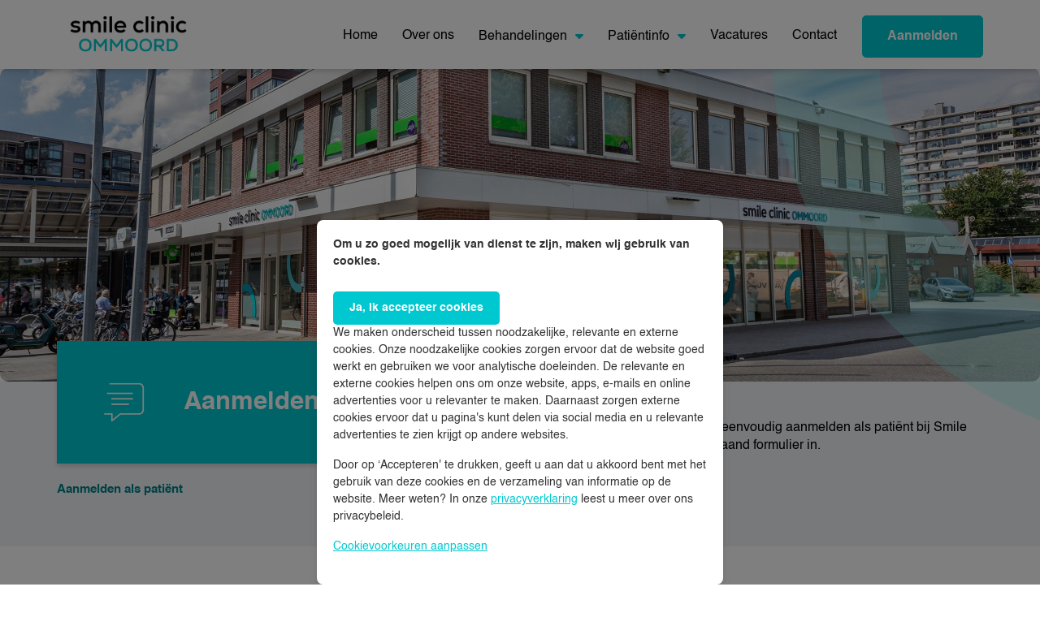

--- FILE ---
content_type: text/html; charset=utf-8
request_url: https://www.smileclinic.nl/aanmelden/
body_size: 12354
content:
<!DOCTYPE html>
<html lang="nl"><head><script src="https://code.jquery.com/jquery-3.4.1.min.js" integrity="sha256-CSXorXvZcTkaix6Yvo6HppcZGetbYMGWSFlBw8HfCJo=" crossorigin="anonymous"></script>
<meta http-equiv="Content-Type" content="text/html; charset=utf-8" /><title>Aanmelden als patiënt</title><link rel="stylesheet" type="text/css" href="https://www.smileclinic.nl/modules/widgets/siteobjects/widgets/widgets.css?__build__=166" media="all" />
<link rel="stylesheet" type="text/css" href="https://www.smileclinic.nl/modules/yext/siteobjects/openinghours/openinghours.css?__build__=166" media="all" />
<link rel="stylesheet" type="text/css" href="https://maxcdn.bootstrapcdn.com/font-awesome/4.4.0/css/font-awesome.min.css?__build__=166" media="all" />
<link rel="stylesheet" type="text/css" href="https://www.smileclinic.nl/templates/dentalpractice/css/print.css?__build__=166" media="print" />
<link rel="stylesheet" type="text/css" href="https://www.smileclinic.nl/modules/clinics/siteobjects/dropdown/dropdown.css?__build__=166" media="all" />
<link rel="stylesheet" type="text/css" href="https://www.smileclinic.nl/core/styles/messages.css?__build__=166" media="all" />
<link rel="stylesheet" type="text/css" href="https://www.smileclinic.nl/components/jquery/jquery-ui-1.11.1.custom/jquery-ui.min.css?__build__=166" media="all" />
<style type="text/css">

#elementRow_22839 span, #elementSecondRow_22839 span { display:block; margin: 0; padding-left: 0;}
#elementRow_22839 span.radio-inline, #elementSecondRow_22839 span.checkbox-inline { padding-left: 20px; }
#elementRow_32771{ display: none; }
#elementRow_32772{ display: none; }
.hilite { background-color: yellow; }
</style>
<script  src="https://www.smileclinic.nl/components/jquery/jquery-2.1.1.min.js?__build__=166" type="text/javascript"></script>
<script  src="https://www.smileclinic.nl/components/jquery/jquery-migrate-1.2.1.min.js?__build__=166" type="text/javascript"></script>
<script  src="https://www.smileclinic.nl/components/jquery/jquery-ui-1.11.1.custom/jquery-ui.min.js?__build__=166" type="text/javascript"></script>
<script  src="https://www.smileclinic.nl/core/scripts/cms.min.js?__build__=166" type="text/javascript"></script>
<script  src="https://www.google.com/recaptcha/api.js?render=6LeZciUpAAAAAK81e2zc9PGert_jli5CEc-c6HtV&amp;__build__=166" type="text/javascript"></script>
<script  src="https://www.google.com/recaptcha/api.js?render=6LeZciUpAAAAAK81e2zc9PGert_jli5CEc-c6HtV&amp;__build__=166" type="text/javascript"></script>
<script  src="https://www.google.com/recaptcha/api.js?render=6LeZciUpAAAAAK81e2zc9PGert_jli5CEc-c6HtV&amp;__build__=166" type="text/javascript"></script>
<script  src="https://www.google.com/recaptcha/api.js?render=6LeZciUpAAAAAK81e2zc9PGert_jli5CEc-c6HtV&amp;__build__=166" type="text/javascript"></script>
<script  src="https://www.google.com/recaptcha/api.js?render=6LeZciUpAAAAAK81e2zc9PGert_jli5CEc-c6HtV&amp;__build__=166" type="text/javascript"></script>
<script  src="https://www.google.com/recaptcha/api.js?render=6LeZciUpAAAAAK81e2zc9PGert_jli5CEc-c6HtV&amp;__build__=166" type="text/javascript"></script>
<script  src="https://www.google.com/recaptcha/api.js?render=6LeZciUpAAAAAK81e2zc9PGert_jli5CEc-c6HtV&amp;__build__=166" type="text/javascript"></script>
<script type="text/javascript">
var $j = jQuery.noConflict();
var persons =  18;
var siteTitle = "Smile clinic";
var currentTemplate = "dentalpractice";
</script>
<script async src="https://www.smileclinic.nl/modules/widgets/siteobjects/widgets/widgets.js?__build__=166" type="text/javascript"></script>
<script async src="https://www.smileclinic.nl/modules/persons/siteobjects/slider/slider.js?__build__=166" type="text/javascript"></script>
<script async src="https://www.smileclinic.nl/modules/forms/siteobjects/form/form.js?__build__=166" type="text/javascript"></script>
<script async src="https://www.smileclinic.nl/modules/forms/validation.js?__build__=166" type="text/javascript"></script>
<script async src="https://www.smileclinic.nl/modules/news/siteobjects/slider/slider.js?__build__=166" type="text/javascript"></script>
<script async src="https://www.smileclinic.nl/templates/dentalpractice/js/all.js?__build__=166" type="text/javascript"></script>
<script async src="https://www.smileclinic.nl/core/scripts/messages.min.js?__build__=166" type="text/javascript"></script>
<script async src="https://www.smileclinic.nl/components/jquery/local/datepicker-nl.min.js?__build__=166" type="text/javascript"></script>
<script async src="https://www.smileclinic.nl/components/se-hilite-1.5/se_hilite.js?__build__=166" type="text/javascript"></script>
<script async src="https://www.smileclinic.nl/components/smarty_ajax-0.2/js/smarty_ajax.js?__build__=166" type="text/javascript"></script>
<script type="text/javascript">
httpPath = "https://www.smileclinic.nl/"; // Backwards compatibility
CMS.httpPath = "https://www.smileclinic.nl/";
CMS.ajaxPath = "https://www.smileclinic.nl/ajax.php";

					jQuery(document).ready(function() {
                        jQuery('form#generatedForm_2414').submit(function(e) {
                            if( jQuery('form#generatedForm_2414 input[name=reCaptchaResponse1]').val() == '' ) 
                            {
                                e.preventDefault();

                                grecaptcha.ready(function() {
                                    grecaptcha.execute('6LeZciUpAAAAAK81e2zc9PGert_jli5CEc-c6HtV', {action: 'captchaelement1'}).then(function(token) {
                                        jQuery('form#generatedForm_2414 input[name=reCaptchaResponse1]').val(token);
                                        jQuery('form#generatedForm_2414 input[type=submit]').trigger('click');
                                    });
                                });
                            }
                        });
					});
			

					jQuery(document).ready(function() {
                        jQuery('form#generatedForm_2410').submit(function(e) {
                            if( jQuery('form#generatedForm_2410 input[name=reCaptchaResponse2]').val() == '' ) 
                            {
                                e.preventDefault();

                                grecaptcha.ready(function() {
                                    grecaptcha.execute('6LeZciUpAAAAAK81e2zc9PGert_jli5CEc-c6HtV', {action: 'captchaelement2'}).then(function(token) {
                                        jQuery('form#generatedForm_2410 input[name=reCaptchaResponse2]').val(token);
                                        jQuery('form#generatedForm_2410 input[type=submit]').trigger('click');
                                    });
                                });
                            }
                        });
					});
			

					jQuery(document).ready(function() {
                        jQuery('form#generatedForm_2424').submit(function(e) {
                            if( jQuery('form#generatedForm_2424 input[name=reCaptchaResponse3]').val() == '' ) 
                            {
                                e.preventDefault();

                                grecaptcha.ready(function() {
                                    grecaptcha.execute('6LeZciUpAAAAAK81e2zc9PGert_jli5CEc-c6HtV', {action: 'captchaelement3'}).then(function(token) {
                                        jQuery('form#generatedForm_2424 input[name=reCaptchaResponse3]').val(token);
                                        jQuery('form#generatedForm_2424 input[type=submit]').trigger('click');
                                    });
                                });
                            }
                        });
					});
			

					jQuery(document).ready(function() {
                        jQuery('form#generatedForm_2414').submit(function(e) {
                            if( jQuery('form#generatedForm_2414 input[name=reCaptchaResponse4]').val() == '' ) 
                            {
                                e.preventDefault();

                                grecaptcha.ready(function() {
                                    grecaptcha.execute('6LeZciUpAAAAAK81e2zc9PGert_jli5CEc-c6HtV', {action: 'captchaelement4'}).then(function(token) {
                                        jQuery('form#generatedForm_2414 input[name=reCaptchaResponse4]').val(token);
                                        jQuery('form#generatedForm_2414 input[type=submit]').trigger('click');
                                    });
                                });
                            }
                        });
					});
			

					jQuery(document).ready(function() {
                        jQuery('form#generatedForm_2408').submit(function(e) {
                            if( jQuery('form#generatedForm_2408 input[name=reCaptchaResponse5]').val() == '' ) 
                            {
                                e.preventDefault();

                                grecaptcha.ready(function() {
                                    grecaptcha.execute('6LeZciUpAAAAAK81e2zc9PGert_jli5CEc-c6HtV', {action: 'captchaelement5'}).then(function(token) {
                                        jQuery('form#generatedForm_2408 input[name=reCaptchaResponse5]').val(token);
                                        jQuery('form#generatedForm_2408 input[type=submit]').trigger('click');
                                    });
                                });
                            }
                        });
					});
			

					jQuery(document).ready(function() {
                        jQuery('form#generatedForm_2409').submit(function(e) {
                            if( jQuery('form#generatedForm_2409 input[name=reCaptchaResponse6]').val() == '' ) 
                            {
                                e.preventDefault();

                                grecaptcha.ready(function() {
                                    grecaptcha.execute('6LeZciUpAAAAAK81e2zc9PGert_jli5CEc-c6HtV', {action: 'captchaelement6'}).then(function(token) {
                                        jQuery('form#generatedForm_2409 input[name=reCaptchaResponse6]').val(token);
                                        jQuery('form#generatedForm_2409 input[type=submit]').trigger('click');
                                    });
                                });
                            }
                        });
					});
			

					jQuery(document).ready(function() {
                        jQuery('form#generatedForm_2417').submit(function(e) {
                            if( jQuery('form#generatedForm_2417 input[name=reCaptchaResponse7]').val() == '' ) 
                            {
                                e.preventDefault();

                                grecaptcha.ready(function() {
                                    grecaptcha.execute('6LeZciUpAAAAAK81e2zc9PGert_jli5CEc-c6HtV', {action: 'captchaelement7'}).then(function(token) {
                                        jQuery('form#generatedForm_2417 input[name=reCaptchaResponse7]').val(token);
                                        jQuery('form#generatedForm_2417 input[type=submit]').trigger('click');
                                    });
                                });
                            }
                        });
					});
			

jQuery(window).load(function () {
			Hilite.style_name_suffix = false;
			Hilite.hilite();
		});
var ajaxUrl = 'https://www.smileclinic.nl/ajax.php';
</script>
<link rel="shortcut icon" type="image/png" href="/dynamic/media/300/images/icons/favicon cd.png" /><!-- Google Tag Manager -->
<script>(function(w,d,s,l,i){w[l]=w[l]||[];w[l].push({'gtm.start':
new Date().getTime(),event:'gtm.js'});var f=d.getElementsByTagName(s)[0],
j=d.createElement(s),dl=l!='dataLayer'?'&l='+l:'';j.async=true;j.src=
'https://www.googletagmanager.com/gtm.js?id='+i+dl;f.parentNode.insertBefore(j,f);
})(window,document,'script','dataLayer','GTM-NNL78CG');</script>
<!-- End Google Tag Manager --><html lang="en">
<script>
// Store the original title
let originalTitle = document.title;
let interval;
document.addEventListener('visibilitychange', function() {
if (document.hidden) {
let messages = ['Maak uw aanmelding compleet!', 'Nog een gaatje? ;)'];
let messageIndex = 0;
// Start an interval to alternate between messages
interval = setInterval(function() {
document.title = messages[messageIndex];
messageIndex = (messageIndex + 1) % messages.length; // Toggle between messages
}, 1000); // Change title every second
} else {
// Clear the interval and restore the original title
clearInterval(interval);
document.title = originalTitle;
}
});
</script>
</html>
<meta name="google-site-verification" content="OG1VVboO0X6B72lDpLl09PKDb8iMCLfHjTwvM8uCNV8" /><style>
  .siteobject_sliders_slider .sliderimage img,  .openings-hours-default, .image img, #onze-praktijk img {border-radius: 10px;}
  .testimonialBox .bg { border-radius: 5px;}
  .serviceBox img {border-radius: 10px;}
  .dynamicForm .error {color:red;}
  .highlight-form {background-color: var(--t2-box-color);  border-radius:8px; padding: 10px;}
</style>
			<!--[if lt IE 9]>
			<script src="https://www.smileclinic.nl/components/html5shiv-3.7.2/html5shiv-printshiv.js"></script>
			<![endif]-->				
		<meta name="robots" content="index,follow" />
<link rel="home" href="https://www.smileclinic.nl/" /><link rel="contents" href="https://www.smileclinic.nl/action/pages/sitemap/0" /><link rel="search" href="https://www.smileclinic.nl/search/" /><meta http-equiv="X-UA-Compatible" content="IE=edge"><meta name="viewport" content="width=device-width, initial-scale=1, maximum-scale=1" /><link rel="stylesheet" href="https://www.smileclinic.nl/templates/dentalpractice/assets/styles/vendor/bootstrap.min.css" /><link rel="stylesheet" href="https://www.smileclinic.nl/templates/dentalpractice/assets/styles/vendor/slick.css" /><link rel="stylesheet" href="https://www.smileclinic.nl/templates/dentalpractice/assets/styles/main.css" /><link rel="stylesheet" href="https://www.smileclinic.nl/templates/dentalpractice/css/custom.css" /></head><body class="content-type-treatment "><!-- Google Tag Manager (noscript) -->
<noscript><iframe src="https://www.googletagmanager.com/ns.html?id=GTM-NNL78CG"
height="0" width="0" style="display:none;visibility:hidden"></iframe></noscript>
<!-- End Google Tag Manager (noscript) --><!--  / wrapper \ --><div id="wrapper"><!--  / progress bar \ --><div class="progress-bar"></div><!--  \ progress bar / --><!--  / main container \ --><div id="mainCntr"><!--  / header container \ -->
<header id="headerCntr">
    <div class="container">
        <div class="row align-items-center">
            <div class="col-md-4 col-lg-3">
                <a class="logo" href="https://www.smileclinic.nl/" title="Smile clinic">
                    <img src="/dynamic/media/412/images/Logo_Smile_Clinic_Ommoord_RGB.png" alt="Smile clinic">
                </a>
            </div>

            <div class="col-md-8 col-lg-9">
                <div class="d-flex align-items-center justify-content-end">
    <!--  / menu box \ -->
    <nav class="menuBox" id="nav">
        <ul class="m-lg-0 p-0 d-lg-flex"><li id="pagecat_16772"><a href="https://www.smileclinic.nl/">Home</a></li><li id="pagecat_16773"><a href="https://www.smileclinic.nl/over-ons">Over ons</a></li><li id="pagecat_16774"><a href="https://www.smileclinic.nl/behandelingen" class="arrow">Behandelingen<b class="caret"></b></a><div class="mega-menu"><div class="container"><div class="d-md-flex flex-wrap"><div class="sub-menu position-relative"><ul class="level1"><li id="treatmentFolder1" class="cat-bold"><a href="https://www.smileclinic.nl/behandelingen/algemene-tandheelkunde/">Algemene tandheelkunde</a><li id="treatment1"><a href="https://www.smileclinic.nl/behandelingen/algemene-tandheelkunde/periode-controle">Periodieke controle</a></li><li id="treatment6"><a href="https://www.smileclinic.nl/behandelingen/algemene-tandheelkunde/sealen">Sealen</a></li></li><li id="treatmentFolder4" class="cat-mt cat-bold"><a href="https://www.smileclinic.nl/behandelingen/cosmetische-tandheelkunde">Cosmetische tandheelkunde</a><li id="treatment15"><a href="https://www.smileclinic.nl/behandelingen/cosmetische-tandheelkunde/tanden-bleken/">Tanden bleken</a></li><li id="treatment16"><a href="https://www.smileclinic.nl/behandelingen/cosmetische-tandheelkunde/facings/">Facings</a></li><li id="treatment17"><a href="https://www.smileclinic.nl/behandelingen/cosmetische-tandheelkunde/witte-vullingen/">Witte vullingen</a></li></li></ul></div><div class="sub-menu position-relative"><ul class="level1"><li id="treatmentFolder6" class="cat-bold"><a href="https://www.smileclinic.nl/behandelingen/mondhygiene/">Mondhygiëne</a><li id="treatment34"><a href="https://www.smileclinic.nl/behandelingen/mondhygiene/tandplak/">Tandplak</a></li><li id="treatment35"><a href="https://www.smileclinic.nl/behandelingen/mondhygiene/gaatjes/">Gaatjes</a></li><li id="treatment36"><a href="https://www.smileclinic.nl/behandelingen/mondhygiene/gevoelige-tandhalzen/">Gevoelige tandhalzen</a></li><li id="treatment37"><a href="https://www.smileclinic.nl/behandelingen/mondhygiene/slechte-adem-halitose/">Slechte adem (halitose)</a></li><li id="treatment38"><a href="https://www.smileclinic.nl/behandelingen/mondhygiene/aften/">Aften</a></li><li id="treatment39"><a href="https://www.smileclinic.nl/behandelingen/mondhygiene/droge-mond/">Droge mond</a></li><li id="treatment40"><a href="https://www.smileclinic.nl/behandelingen/mondhygiene/verkleurde-tanden/">Verkleurde tanden</a></li></li></ul></div><div class="sub-menu position-relative"><ul class="level1"><li id="treatmentFolder2" class="cat-bold"><a href="https://www.smileclinic.nl/behandelingen/gebitsprotheses/">Gebitsprotheses</a><li id="treatment7"><a href="https://www.smileclinic.nl/behandelingen/gebits-protheses/kunstgebit">Kunstgebit</a></li><li id="treatment8"><a href="https://www.smileclinic.nl/behandelingen/gebits-protheses/klikprothese">Klikprothese</a></li><li id="treatment9"><a href="https://www.smileclinic.nl/behandelingen/gebits-protheses/vaste-prothese">Vaste prothese</a></li><li id="treatment41"><a href="https://www.smileclinic.nl/behandelingen/gebitsprotheses/vervanging-kunstgebit/">Vervanging kunstgebit</a></li><li id="treatment10"><a href="https://www.smileclinic.nl/behandelingen/gebits-protheses/pasvorm-bijwerken">Pasvorm bijwerken </a></li><li id="treatment13"><a href="https://www.smileclinic.nl/behandelingen/gebits-protheses/vijfstappenplan">Vijfstappenplan</a></li></li></ul></div><div class="sub-menu position-relative"><ul class="level1"><li id="treatmentFolder5" class="cat-bold"><a href="https://www.smileclinic.nl/behandelingen/kindertandheelkunde/kindertandheelkunde">Kindertandheelkunde</a><li id="treatment20" class="d-none"><a href="https://www.smileclinic.nl/behandelingen/kindertandheelkunde/kindertandheelkunde">Kindertandheelkunde</a></li><li id="treatment27" class="d-none"><a href="https://www.smileclinic.nl/behandelingen/kindertandheelkunde/melkgebit/">Melkgebit</a></li><li id="treatment31" class="d-none"><a href="https://www.smileclinic.nl/behandelingen/kindertandheelkunde/poetsinstructies/">Poetsinstructies</a></li><li id="treatment33" class="d-none"><a href="https://www.smileclinic.nl/behandelingen/kindertandheelkunde/spreekbeurt-over-de-tandarts/">Spreekbeurt over de tandarts</a></li><li id="treatment51" class="d-none"><a href="https://www.smileclinic.nl/behandelingen/kindertandheelkunde/gewoon-gaaf/">Gewoon Gaaf</a></li></li><li id="treatmentFolder7" class="cat-bold"><a href="https://www.smileclinic.nl/behandelingen/kronen-en-bruggen/">Kronen- en bruggen</a></li><li id="treatmentFolder8" class="cat-bold"><a href="https://www.smileclinic.nl/behandelingen/snurk-en-kaakproblemen/">Snurk- en kaakproblemen</a></li><li id="treatmentFolder9" class="cat-bold"><a href="https://www.smileclinic.nl/behandelingen/bang-voor-de-tandarts/">Bang voor de tandarts</a></li><li id="treatmentFolder3" class="cat-bold"><a href="https://www.smileclinic.nl/behandelingen/implantologie/implantogie">Implantologie</a><li id="treatment24" class="d-none"><a href="https://www.smileclinic.nl/behandelingen/implantologie/implantogie">Implantologie</a></li><li id="treatment43" class="d-none"><a href="https://www.smileclinic.nl/behandelingen/implantologie/kroon-op-implantaat/">Kroon op implantaat</a></li><li id="treatment44" class="d-none"><a href="https://www.smileclinic.nl/behandelingen/implantologie/tandimplantaten/">Tandimplantaten</a></li><li id="treatment45" class="d-none"><a href="https://www.smileclinic.nl/behandelingen/implantologie/implantologie-behandeling/">Implantologie behandeling</a></li><li id="treatment52" class="d-none"><a href="https://www.smileclinic.nl/behandelingen/implantologie/reiningen-van-tandimplantaten/">Reiningen van tandimplantaten</a></li></li><li id="treatmentFolder11" class="cat-bold"><a href="https://www.smileclinic.nl/action/treatments/folder/11/beugelbehandeling-orthodontie/">Beugelbehandeling (orthodontie)</a><li id="treatment47"><a href="https://www.smileclinic.nl/behandelingen/beugelbehandeling-orthodontie/orthodontie/">Beugelbehandeling (orthodontie)</a></li><li id="treatment48"><a href="https://www.smileclinic.nl/behandelingen/beugelbehandeling-orthodontie/invisalign-behandeling/">Invisalign behandeling</a></li></li><li id="treatmentFolder12" class="cat-bold"><a href="https://www.smileclinic.nl/behandelingen/invisalign-behandeling/">Invisalign behandeling</a></li></ul></div></div></div></div></li><li id="pagecat_16775"><a href="https://www.smileclinic.nl/patientinfo/algemene-informatie/" class="arrow">Patiëntinfo<b class="caret"></b></a><div class="mega-menu"><div class="container"><div class="d-md-flex flex-wrap"><div class="sub-menu position-relative"><ul class="level1"><li id="pagecat_16776"><a href="https://www.smileclinic.nl/patientinfo/algemene-informatie/">Algemene informatie</a><li id="page_36187"><a href="https://www.smileclinic.nl/patientinfo/werkwijze-en-huisregels/">Werkwijze en huisregels </a></li><li id="page_36188"><a href="https://www.smileclinic.nl/patientinfo/kwaliteitsbeleid-praktijk/">Kwaliteitsbeleid</a></li><li id="page_36189"><a href="https://www.smileclinic.nl/patientinfo/patientveiligheid/">Patiëntveiligheid</a></li><li id="page_36190"><a href="https://www.smileclinic.nl/patientinfo/garantieregeling/">Garantieregeling</a></li><li id="page_36191"><a href="https://www.smileclinic.nl/patientinfo/klachtafhandeling/">Klachtenafhandeling</a></li><li id="page_36192"><a href="https://www.smileclinic.nl/patientinfo/algemene-informatie/folders/">Informatiefolders</a></li></li></ul></div><div class="sub-menu position-relative"><ul class="level1"><li id="pagecat_16777" class="cat-bold"><a href="https://www.smileclinic.nl/patientinfo/tarieven/">Tarieven</a><li id="page_36194"><a href="https://www.smileclinic.nl/patientinfo/tarieven/tandartsrekening/">Tandartsrekening</a></li><li id="page_36195"><a href="https://www.smileclinic.nl/patientinfo/tarieven/vergoedingen-zorgverzekeraar/">Vergoedingen zorgverzekeraar</a></li><li id="page_36196"><a href="https://www.smileclinic.nl/patientinfo/tarieven/eigen-risico-en-eigen-bijdrage/">Het 'eigen risico' en de 'eigen bijdrage'</a></li></li></ul></div></div></div></div></li><li id="pagecat_16778"><a href="https://www.smileclinic.nl/vacatures/">Vacatures</a></li><li id="pagecat_16779"><a href="https://www.smileclinic.nl/contact/">Contact</a></li></ul>

                    <div class="w-100 text-center">
                <a href="/aanmelden/" class="btn btn-primary d-lg-none aanmeld-button" title="Aanmelden">Aanmelden</a>
            </div>
            </nav>
    <!--  \ menu box / -->

    <a class="hamburger js-mobile-toggle" href="#"><span></span></a>

            <a href="/aanmelden/" class="btn btn-primary d-none d-lg-block aanmeld-button" title="Aanmelden">Aanmelden</a>
    </div>            </div>
        </div>
    </div>
</header>
<!--  \ header container / --><!--  / content container \ --><main id="contentCntr">        <!--  / banner box \ -->
    <div class="bannerBox inner-1">
        <div class="image">
            <img src="/dynamic/media/412/images/ommoord omslag.jpg" alt="" />
        </div>
    </div>
    <!--  \ banner box / -->

<!--  / period box \ -->
<div class="periodBox">
    <div class="container">
        <div class="mm-spacer">
            <div class="row">
                <div class="col-md-6 col-lg-6">
                    <div class="left w-100">
                        <div class="heading d-flex align-items-center">
                            <img src="/dynamic/media/300/images/icons/0_ ICON - Colosseum-dental-contact.png" alt="Aanmelden als patiënt">                            <h1>Aanmelden als patiënt</h1>
                        </div>

                                                    <nav class="breadcrumbBox" style="--bs-breadcrumb-divider: '>';" aria-label="breadcrumb">
                                <ol class="breadcrumb">
                                    <li class="breadcrumb-item active" aria-current="page" title="Aanmelden als patiënt">Aanmelden als patiënt</li>
                                </ol>
                            </nav>
                                            </div>
                </div>

                                    <div class="col-md-6 col-lg-6 d-flex justify-content-end">
                        <div class="content">
                            <p>Op deze pagina kunt u zich eenvoudig aanmelden als pati&euml;nt bij Smile Clinic. Vul daarvoor onderstaand formulier in.</p>

                        </div>
                    </div>
                            </div>
        </div>
    </div>
</div>
<!--  \ period box / -->

<!--  / service box \ -->
<div class="serviceBox">
            <div class="mm-spacer w-100">
            <div class="content w-100 default-body">
                <div class="siteobject_fancyurls_rewrite"><div class="siteobject_pages_view"><p><div class="siteobject_widgets_widgets"><div class="widget-type-5" id="dubbele-kolom" style=""><!--  / welcome box \ -->
<div class="welcomeBox inner position-relative">
    <div class="container">
        <div class="row">
                <div class="col-md-6 col-lg-6">
                    <div class="left">
                        <div class="content w-100">
                            <h1>Welkom bij Smile Clinic!</h1>

<h2>Aanmelden kan nu eenvoudig online</h2>

<p><p>Vul&nbsp;uw gegevens in via onderstaand formulier. Wij nemen vervolgens contact met u&nbsp;op.&nbsp;Bent u al pati&euml;nt bij ons? Dan kunt u ook&nbsp;<a href="https://www.smileclinic.nl/contact/afspraak-maken/">hier</a>&nbsp;direct een afspraak maken!</p>
</p>

<p></p>

<p><div class="siteobject_forms_form"><form id="generatedForm_2414" method="post" action="https://www.smileclinic.nl/aanmelden/"><input type="hidden" name="formID" value="generatedForm_2414" />




<div class="dynamicForm" id="table_generatedForm_2414">
						<div class="row row_ElementRadio " id="elementRow_22763">
				<div class="col-sm-4">
					Geboortegeslacht/Birth gender:*
				</div>
				<div class="col-sm-8">
					<span  class="form-check"><input type="radio" name="22763[]" id="22763[]_0" value="0" id="generatedForm_2414_22763" class="inputoption form-check-input " /><label for="22763[]_0">De heer (male)</label></span><span  class="form-check"><input type="radio" name="22763[]" id="22763[]_1" value="1" id="generatedForm_2414_22763" class="inputoption form-check-input " /><label for="22763[]_1">Mevrouw (female)</label></span>
									</div>
			</div>		
								<div class="row row_ElementText" id="elementRow_22762">
				<div class="col-xs-12">
					<input type="text" name="22762" value="" id="generatedForm_2414_22762" class="form-control " placeholder="Voornaam/First name *" />
										
				</div>
			</div>												
								<div class="row row_ElementText" id="elementRow_31310">
				<div class="col-xs-12">
					<input type="text" name="31310" value="" id="generatedForm_2414_31310" class="form-control " placeholder="Achternaam/Last name *" />
										
				</div>
			</div>												
								<div class="row row_ElementText" id="elementRow_22764">
				<div class="col-xs-12">
					<input type="text" name="22764" value="" id="generatedForm_2414_22764" class="form-control " placeholder="Telefoonnummer/Phone number *" />
										
				</div>
			</div>												
								<div class="row row_ElementText" id="elementRow_22765">
				<div class="col-xs-12">
					<input type="email" name="22765" value="" id="generatedForm_2414_22765" class="form-control " placeholder="E-mail *" />
										
				</div>
			</div>												
								<div class="row row_ElementText" id="elementRow_22836">
				<div class="col-xs-12">
					<input type="text" name="22836" value="" id="generatedForm_2414_22836" class="form-control " placeholder="Geboortedatum/Date of birth *" />
										
				</div>
			</div>												
								<div class="row row_ElementText" id="elementRow_25691">
				<div class="col-xs-12">
					<input type="text" name="25691" value="" id="generatedForm_2414_25691" class="form-control " placeholder="Straatnaam + huisnummer/Street name + number " />
										
				</div>
			</div>												
								<div class="row row_ElementText" id="elementRow_25692">
				<div class="col-xs-12">
					<input type="text" name="25692" value="" id="generatedForm_2414_25692" class="form-control " placeholder="Postcode/Zip code " />
										
				</div>
			</div>												
								<div class="row row_ElementText" id="elementRow_25693">
				<div class="col-xs-12">
					<input type="text" name="25693" value="" id="generatedForm_2414_25693" class="form-control " placeholder="Woonplaats/City " />
										
				</div>
			</div>												
								<div class="row row_ElementText" id="elementRow_22766">
				<div class="col-xs-12 ">
					BSN (direct invullen versnelt het aanmeldproces) (citizen service number):
				</div>
			</div>
			<div class="row row_ElementText" id="elementSecondRow_22766">
				<div class="col-xs-12">
					<input type="text" name="22766" value="" id="generatedForm_2414_22766" class="form-control " />
										
				</div>
			</div>
								<div class="row row_ElementRadio " id="elementRow_24703">
				<div class="col-sm-4">
					Staat u onder bewind?/Are you under guardianship?:*
				</div>
				<div class="col-sm-8">
					<span  class="form-check"><input type="radio" name="24703[]" id="24703[]_0" value="0" id="generatedForm_2414_24703" class="inputoption form-check-input " /><label for="24703[]_0">Ja (Yes)</label></span><span  class="form-check"><input type="radio" name="24703[]" id="24703[]_1" value="1" id="generatedForm_2414_24703" class="inputoption form-check-input " /><label for="24703[]_1">Nee (No)</label></span>
									</div>
			</div>		
								<div class="row row_ElementSelect " id="elementRow_32179">
				<div class="col-sm-4">
					Hoe bent u bij ons terecht gekomen?/How did you find us?:
				</div>
				<div class="col-sm-8">
					<select name="32179[]" id="32179_" id="generatedForm_2414_32179" class="selectbox form-control form-select "size="1" ><option value="" selected="selected">Maak een keuze</option><option value="0">Vrienden / familie / kennissen / buren (friends/family/neighbors)</option><option value="1">Advertentie in de krant (newspaper ad)</option><option value="2">Een flyer (a flyer)</option><option value="3">Ik kwam jullie tegen op social media (Social Media)</option><option value="4">Via Google (of een andere zoekmachine) (search engine like Google)</option><option value="5">Ik rijd regelmatig langs de praktijk (I regularly drive past the practice)</option><option value="6">Ik ben verwezen door een arts (I have been referred by a doctor/dentist)</option><option value="7">Anders (other)</option></select>
									</div>
			</div>		
								<div class="row row_ElementCaptcha" id="elementRow_captchav3_89542492d8245b1873e83a42132e22a8">
				<div class="col-xs-12">
					<input type="hidden" name="reCaptchaResponse4" value="" />
										
				</div>
			</div>
								<div class="row row_ElementSubmit " id="elementRow_submit">
				<div class="col-sm-4">
					
				</div>
				<div class="col-sm-8">
					<input name="submit" value="Versturen / Submit"  type="submit" value="Versturen / Submit" id="generatedForm_2414_submit" class="btn btn-secondary " />
									</div>
			</div>		
			</div></form></div>
</p>

<p>&nbsp;</p>

<p>&nbsp;</p>

                        </div>
                    </div>
                </div>

                <div class="col-md-6 col-lg-6">
                    <div class="right">
                        <div class="content w-100">
                            <div class="siteobject_yext_openinghours">    <div class="openings-hours-default">
        <h2 class="mb-4">Onze openingstijden</h2>
                                            <div class="row opening-hours-row">
                    <div class="col-6 opening-hours-day">Maandag</div>
                    <div class="col-6 opening-hours-hours">8:30 - 12:15<br />12:45 - 16:30</div>
                </div>
                            <div class="row opening-hours-row">
                    <div class="col-6 opening-hours-day">Dinsdag</div>
                    <div class="col-6 opening-hours-hours">8:30 - 12:15<br />12:45 - 16:30</div>
                </div>
                            <div class="row opening-hours-row">
                    <div class="col-6 opening-hours-day">Woensdag</div>
                    <div class="col-6 opening-hours-hours">8:30 - 12:15<br />12:45 - 16:30</div>
                </div>
                            <div class="row opening-hours-row current-day">
                    <div class="col-6 opening-hours-day">Donderdag</div>
                    <div class="col-6 opening-hours-hours">8:30 - 12:15<br />12:45 - 16:30</div>
                </div>
                            <div class="row opening-hours-row">
                    <div class="col-6 opening-hours-day">Vrijdag</div>
                    <div class="col-6 opening-hours-hours">8:30 - 12:15<br />12:45 - 14:30</div>
                </div>
                            <div class="row opening-hours-row">
                    <div class="col-6 opening-hours-day">Zaterdag</div>
                    <div class="col-6 opening-hours-hours">Gesloten</div>
                </div>
                            <div class="row opening-hours-row">
                    <div class="col-6 opening-hours-day">Zondag</div>
                    <div class="col-6 opening-hours-hours">Gesloten</div>
                </div>
            
            
            
                        </div>
</div>

<div style="width: 100%"><p><iframe allowfullscreen="" height="500" loading="lazy" referrerpolicy="no-referrer-when-downgrade" src="https://www.google.com/maps/embed?pb=!1m18!1m12!1m3!1d2458.595029286205!2d4.532442112730713!3d51.95957597745259!2m3!1f0!2f0!3f0!3m2!1i1024!2i768!4f13.1!3m3!1m2!1s0x47c5cce1e80452e9%3A0xdda5df109760b6f3!2sSmile%20Clinic%20Ommoord!5e0!3m2!1snl!2snl!4v1695134170783!5m2!1snl!2snl" style="border:0;" width="500"></iframe></p>
</div>

                        </div>
                    </div>
                </div>
        </div>
    </div>
</div>
<!--  \ welcome box / --></div><div class="widget-type-7" id="ons-team" style=""><div class="siteobject_persons_slider"><div class="teamBox">
    <div class="container">
        <h2>Leer het team kennen!</h2>
                    <div class="holder d-none d-md-flex flex-wrap">
                                    <div class="column team-person">
                        <div class="item team-person">
                            <div class="image">
                                <img src="/dynamic/media/412/images/Capelle/jp jonkers.jpg" alt="J.P. Jonker" />
                            </div>

                            <div class="name w-100">
                                <h6>J.P. Jonker</h6>
                                <span>Implantoloog</span>
                                <div class="number">
                                                                            <a class="text-decoration-none" href="https://zoeken.bigregister.nl/bignummer/49021896802" target="_blank" title="BIG: 49021896802">
                                            BIG: 49021896802
                                        </a>
                                                                    </div>
                                                                                            </div>
                        </div>
                    </div>
                                    <div class="column team-person">
                        <div class="item team-person">
                            <div class="image">
                                <img src="/dynamic/media/412/images/Ommoord/Bosch.jpg" alt="D. Bosch " />
                            </div>

                            <div class="name w-100">
                                <h6>D. Bosch </h6>
                                <span>Tandarts</span>
                                <div class="number">
                                                                            <a class="text-decoration-none" href="https://zoeken.bigregister.nl/bignummer/19910683002" target="_blank" title="BIG: 19910683002">
                                            BIG: 19910683002
                                        </a>
                                                                    </div>
                                                                                            </div>
                        </div>
                    </div>
                                    <div class="column team-person">
                        <div class="item team-person">
                            <div class="image">
                                <img src="/dynamic/media/412/images/Ommoord/Vani.jpg" alt="V. Markarian" />
                            </div>

                            <div class="name w-100">
                                <h6>V. Markarian</h6>
                                <span>Tandarts</span>
                                <div class="number">
                                                                            <a class="text-decoration-none" href="https://zoeken.bigregister.nl/bignummer/49932168902" target="_blank" title="BIG: 49932168902">
                                            BIG: 49932168902
                                        </a>
                                                                    </div>
                                                                                            </div>
                        </div>
                    </div>
                                    <div class="column team-person">
                        <div class="item team-person">
                            <div class="image">
                                <img src="/dynamic/media/412/images/Ommoord/Popovic.jpg" alt="J. Popovic" />
                            </div>

                            <div class="name w-100">
                                <h6>J. Popovic</h6>
                                <span>Tandarts</span>
                                <div class="number">
                                                                            <a class="text-decoration-none" href="https://zoeken.bigregister.nl/bignummer/09916969402" target="_blank" title="BIG: 09916969402">
                                            BIG: 09916969402
                                        </a>
                                                                    </div>
                                                                                            </div>
                        </div>
                    </div>
                                    <div class="column team-person">
                        <div class="item team-person">
                            <div class="image">
                                <img src="/dynamic/media/412/images/Fotovolgt.png" alt="S. Kamalizadeh" />
                            </div>

                            <div class="name w-100">
                                <h6>S. Kamalizadeh</h6>
                                <span>Tandarts</span>
                                <div class="number">
                                                                            <a class="text-decoration-none" href="https://zoeken.bigregister.nl/bignummer/39925414402" target="_blank" title="BIG: 39925414402">
                                            BIG: 39925414402
                                        </a>
                                                                    </div>
                                                                                            </div>
                        </div>
                    </div>
                                    <div class="column team-person">
                        <div class="item team-person">
                            <div class="image">
                                <img src="/dynamic/media/412/images/Fotovolgt.png" alt="P. Koornstra " />
                            </div>

                            <div class="name w-100">
                                <h6>P. Koornstra </h6>
                                <span>Tandarts en MRA specialist</span>
                                <div class="number">
                                                                            <a class="text-decoration-none" href="https://zoeken.bigregister.nl/bignummer/59022171402" target="_blank" title="BIG: 59022171402">
                                            BIG: 59022171402
                                        </a>
                                                                    </div>
                                                                                            </div>
                        </div>
                    </div>
                                    <div class="column team-person">
                        <div class="item team-person">
                            <div class="image">
                                <img src="/dynamic/media/412/images/Fotovolgt.png" alt="R. Al Madhachi" />
                            </div>

                            <div class="name w-100">
                                <h6>R. Al Madhachi</h6>
                                <span>Tandarts</span>
                                <div class="number">
                                                                            <a class="text-decoration-none" href="https://zoeken.bigregister.nl/bignummer/9928939702" target="_blank" title="BIG: 9928939702">
                                            BIG: 9928939702
                                        </a>
                                                                    </div>
                                                                                            </div>
                        </div>
                    </div>
                                    <div class="column team-person">
                        <div class="item team-person">
                            <div class="image">
                                <img src="/dynamic/media/412/images/Fotovolgt.png" alt="I. Belkadim" />
                            </div>

                            <div class="name w-100">
                                <h6>I. Belkadim</h6>
                                <span>Mondhygiënist</span>
                                <div class="number">
                                                                    </div>
                                                                                            </div>
                        </div>
                    </div>
                                    <div class="column team-person">
                        <div class="item team-person">
                            <div class="image">
                                <img src="/dynamic/media/412/images/Fotovolgt.png" alt="S. Kamali" />
                            </div>

                            <div class="name w-100">
                                <h6>S. Kamali</h6>
                                <span>Mondhygiënist</span>
                                <div class="number">
                                                                    </div>
                                                                                            </div>
                        </div>
                    </div>
                                    <div class="column team-person">
                        <div class="item team-person">
                            <div class="image">
                                <img src="/dynamic/media/412/images/Fotovolgt.png" alt="A. van der Heijden" />
                            </div>

                            <div class="name w-100">
                                <h6>A. van der Heijden</h6>
                                <span>Preventieassistent</span>
                                <div class="number">
                                                                    </div>
                                                                                            </div>
                        </div>
                    </div>
                                    <div class="column team-person">
                        <div class="item team-person">
                            <div class="image">
                                <img src="/dynamic/media/412/images/Fotovolgt.png" alt="Bowien" />
                            </div>

                            <div class="name w-100">
                                <h6>Bowien</h6>
                                <span>Preventieassistent</span>
                                <div class="number">
                                                                    </div>
                                                                                            </div>
                        </div>
                    </div>
                                    <div class="column team-person">
                        <div class="item team-person">
                            <div class="image">
                                <img src="/dynamic/media/412/images/Fotovolgt.png" alt="Ayesha" />
                            </div>

                            <div class="name w-100">
                                <h6>Ayesha</h6>
                                <span>Tandartsassistent</span>
                                <div class="number">
                                                                    </div>
                                                                                            </div>
                        </div>
                    </div>
                                    <div class="column team-person">
                        <div class="item team-person">
                            <div class="image">
                                <img src="/dynamic/media/412/images/Ommoord/Angeli.jpg" alt="Angeli" />
                            </div>

                            <div class="name w-100">
                                <h6>Angeli</h6>
                                <span>Tandartsassistent</span>
                                <div class="number">
                                                                    </div>
                                                                                            </div>
                        </div>
                    </div>
                                    <div class="column team-person">
                        <div class="item team-person">
                            <div class="image">
                                <img src="/dynamic/media/412/images/Ommoord/Sandra.jpg" alt="Sandra" />
                            </div>

                            <div class="name w-100">
                                <h6>Sandra</h6>
                                <span>Tandartsassistent</span>
                                <div class="number">
                                                                    </div>
                                                                                            </div>
                        </div>
                    </div>
                                    <div class="column team-person">
                        <div class="item team-person">
                            <div class="image">
                                <img src="/dynamic/media/412/images/J Bezemer - Baliemedewerker - Capelle aan den ijssel(1).JPG" alt="J. Bezemer" />
                            </div>

                            <div class="name w-100">
                                <h6>J. Bezemer</h6>
                                <span>Baliemedewerker</span>
                                <div class="number">
                                                                    </div>
                                                                                            </div>
                        </div>
                    </div>
                                    <div class="column team-person">
                        <div class="item team-person">
                            <div class="image">
                                <img src="/dynamic/media/412/images/Ommoord/Sonia.jpg" alt="Sonia" />
                            </div>

                            <div class="name w-100">
                                <h6>Sonia</h6>
                                <span>Baliemedewerker</span>
                                <div class="number">
                                                                    </div>
                                                                                            </div>
                        </div>
                    </div>
                                    <div class="column team-person">
                        <div class="item team-person">
                            <div class="image">
                                <img src="/dynamic/media/412/images/Fotovolgt.png" alt="Laila" />
                            </div>

                            <div class="name w-100">
                                <h6>Laila</h6>
                                <span>Baliemedewerker</span>
                                <div class="number">
                                                                    </div>
                                                                                            </div>
                        </div>
                    </div>
                                    <div class="column team-person">
                        <div class="item team-person">
                            <div class="image">
                                <img src="https://www.smileclinic.nl/modules/persons/siteobjects/slider/client-img1.jpg" alt="Marjan" />
                            </div>

                            <div class="name w-100">
                                <h6>Marjan</h6>
                                <span>Praktijkmanager</span>
                                <div class="number">
                                                                    </div>
                                                                                            </div>
                        </div>
                    </div>
                            </div>

                            <div class="w-100 text-center d-none d-md-block">
                    <div class="btn-toggle js-loadMore">Bekijk ons volledige team</div>
                    <div class="btn-toggle js-loadless">Minder weergeven</div>
                </div>
            
            <div class="js-team-slider d-md-none">
                                    <div class="item">
                        <div class="image">
                            <img src="/dynamic/media/412/images/Capelle/jp jonkers.jpg" alt="J.P. Jonker" />
                        </div>

                        <div class="name w-100">
                            <h6>J.P. Jonker</h6>
                            <span>Implantoloog</span>
                                                            <div class="number">
                                                                            <a class="text-decoration-none" href="https://zoeken.bigregister.nl/bignummer/49021896802" target="_blank" title="BIG: 49021896802">
                                            BIG: 49021896802
                                        </a>
                                                                    </div>
                                                                                                            </div>
                    </div>
                                    <div class="item">
                        <div class="image">
                            <img src="/dynamic/media/412/images/Ommoord/Bosch.jpg" alt="D. Bosch " />
                        </div>

                        <div class="name w-100">
                            <h6>D. Bosch </h6>
                            <span>Tandarts</span>
                                                            <div class="number">
                                                                            <a class="text-decoration-none" href="https://zoeken.bigregister.nl/bignummer/19910683002" target="_blank" title="BIG: 19910683002">
                                            BIG: 19910683002
                                        </a>
                                                                    </div>
                                                                                                            </div>
                    </div>
                                    <div class="item">
                        <div class="image">
                            <img src="/dynamic/media/412/images/Ommoord/Vani.jpg" alt="V. Markarian" />
                        </div>

                        <div class="name w-100">
                            <h6>V. Markarian</h6>
                            <span>Tandarts</span>
                                                            <div class="number">
                                                                            <a class="text-decoration-none" href="https://zoeken.bigregister.nl/bignummer/49932168902" target="_blank" title="BIG: 49932168902">
                                            BIG: 49932168902
                                        </a>
                                                                    </div>
                                                                                                            </div>
                    </div>
                                    <div class="item">
                        <div class="image">
                            <img src="/dynamic/media/412/images/Ommoord/Popovic.jpg" alt="J. Popovic" />
                        </div>

                        <div class="name w-100">
                            <h6>J. Popovic</h6>
                            <span>Tandarts</span>
                                                            <div class="number">
                                                                            <a class="text-decoration-none" href="https://zoeken.bigregister.nl/bignummer/09916969402" target="_blank" title="BIG: 09916969402">
                                            BIG: 09916969402
                                        </a>
                                                                    </div>
                                                                                                            </div>
                    </div>
                                    <div class="item">
                        <div class="image">
                            <img src="/dynamic/media/412/images/Fotovolgt.png" alt="S. Kamalizadeh" />
                        </div>

                        <div class="name w-100">
                            <h6>S. Kamalizadeh</h6>
                            <span>Tandarts</span>
                                                            <div class="number">
                                                                            <a class="text-decoration-none" href="https://zoeken.bigregister.nl/bignummer/39925414402" target="_blank" title="BIG: 39925414402">
                                            BIG: 39925414402
                                        </a>
                                                                    </div>
                                                                                                            </div>
                    </div>
                                    <div class="item">
                        <div class="image">
                            <img src="/dynamic/media/412/images/Fotovolgt.png" alt="P. Koornstra " />
                        </div>

                        <div class="name w-100">
                            <h6>P. Koornstra </h6>
                            <span>Tandarts en MRA specialist</span>
                                                            <div class="number">
                                                                            <a class="text-decoration-none" href="https://zoeken.bigregister.nl/bignummer/59022171402" target="_blank" title="BIG: 59022171402">
                                            BIG: 59022171402
                                        </a>
                                                                    </div>
                                                                                                            </div>
                    </div>
                                    <div class="item">
                        <div class="image">
                            <img src="/dynamic/media/412/images/Fotovolgt.png" alt="R. Al Madhachi" />
                        </div>

                        <div class="name w-100">
                            <h6>R. Al Madhachi</h6>
                            <span>Tandarts</span>
                                                            <div class="number">
                                                                            <a class="text-decoration-none" href="https://zoeken.bigregister.nl/bignummer/9928939702" target="_blank" title="BIG: 9928939702">
                                            BIG: 9928939702
                                        </a>
                                                                    </div>
                                                                                                            </div>
                    </div>
                                    <div class="item">
                        <div class="image">
                            <img src="/dynamic/media/412/images/Fotovolgt.png" alt="I. Belkadim" />
                        </div>

                        <div class="name w-100">
                            <h6>I. Belkadim</h6>
                            <span>Mondhygiënist</span>
                                                                                                            </div>
                    </div>
                                    <div class="item">
                        <div class="image">
                            <img src="/dynamic/media/412/images/Fotovolgt.png" alt="S. Kamali" />
                        </div>

                        <div class="name w-100">
                            <h6>S. Kamali</h6>
                            <span>Mondhygiënist</span>
                                                                                                            </div>
                    </div>
                                    <div class="item">
                        <div class="image">
                            <img src="/dynamic/media/412/images/Fotovolgt.png" alt="A. van der Heijden" />
                        </div>

                        <div class="name w-100">
                            <h6>A. van der Heijden</h6>
                            <span>Preventieassistent</span>
                                                                                                            </div>
                    </div>
                                    <div class="item">
                        <div class="image">
                            <img src="/dynamic/media/412/images/Fotovolgt.png" alt="Bowien" />
                        </div>

                        <div class="name w-100">
                            <h6>Bowien</h6>
                            <span>Preventieassistent</span>
                                                                                                            </div>
                    </div>
                                    <div class="item">
                        <div class="image">
                            <img src="/dynamic/media/412/images/Fotovolgt.png" alt="Ayesha" />
                        </div>

                        <div class="name w-100">
                            <h6>Ayesha</h6>
                            <span>Tandartsassistent</span>
                                                                                                            </div>
                    </div>
                                    <div class="item">
                        <div class="image">
                            <img src="/dynamic/media/412/images/Ommoord/Angeli.jpg" alt="Angeli" />
                        </div>

                        <div class="name w-100">
                            <h6>Angeli</h6>
                            <span>Tandartsassistent</span>
                                                                                                            </div>
                    </div>
                                    <div class="item">
                        <div class="image">
                            <img src="/dynamic/media/412/images/Ommoord/Sandra.jpg" alt="Sandra" />
                        </div>

                        <div class="name w-100">
                            <h6>Sandra</h6>
                            <span>Tandartsassistent</span>
                                                                                                            </div>
                    </div>
                                    <div class="item">
                        <div class="image">
                            <img src="/dynamic/media/412/images/J Bezemer - Baliemedewerker - Capelle aan den ijssel(1).JPG" alt="J. Bezemer" />
                        </div>

                        <div class="name w-100">
                            <h6>J. Bezemer</h6>
                            <span>Baliemedewerker</span>
                                                                                                            </div>
                    </div>
                                    <div class="item">
                        <div class="image">
                            <img src="/dynamic/media/412/images/Ommoord/Sonia.jpg" alt="Sonia" />
                        </div>

                        <div class="name w-100">
                            <h6>Sonia</h6>
                            <span>Baliemedewerker</span>
                                                                                                            </div>
                    </div>
                                    <div class="item">
                        <div class="image">
                            <img src="/dynamic/media/412/images/Fotovolgt.png" alt="Laila" />
                        </div>

                        <div class="name w-100">
                            <h6>Laila</h6>
                            <span>Baliemedewerker</span>
                                                                                                            </div>
                    </div>
                                    <div class="item">
                        <div class="image">
                            <img src="https://www.smileclinic.nl/modules/persons/siteobjects/slider/client-img1.jpg" alt="Marjan" />
                        </div>

                        <div class="name w-100">
                            <h6>Marjan</h6>
                            <span>Praktijkmanager</span>
                                                                                                            </div>
                    </div>
                            </div>
            </div>
</div></div></div><div class="widget-type-6" id="mensen-die-u-voor-gingen" style=""><div class="siteobject_reviews_reviews"><!--  / testimonial box \ -->
<div class="testimonialBox">
    <div class="container">
        <div class="js-testimonial-slider">
                            <div class="item item-review">
                    <div class="bg">
                        <div class="image w-100 d-flex flex-wrap align-items-center">
                            <div class="client d-none">
                                <img src="https://www.smileclinic.nl/modules/reviews/siteobjects/reviews/client-img.jpg" alt="" />
                            </div>

                            <div class="name">
                                
                                <span>16 november 2025</span>
                            </div>
                        </div>

                        <ul class="p-0 d-flex flex-wrap">
                                                            <li><i class="fa-solid fa-star"></i></li>
                                                            <li><i class="fa-solid fa-star"></i></li>
                                                            <li><i class="fa-solid fa-star"></i></li>
                                                            <li><i class="fa-solid fa-star"></i></li>
                                                            <li><i class="fa-solid fa-star"></i></li>
                                                    </ul>

                        <p><strong>Erg goed </strong></p>
                        <p>Zoals zovelen doodsbang  voor de tandarts. Kwam er om alles te laten trekken door Jan Pieter.

Wa...</p>
                                                    <a tabindex="0" class="review-read-more text-decoration-none text-nowrap" role="button" data-bs-html="true" data-bs-offset="10,20" data-bs-toggle="popover" data-bs-trigger="focus" data-bs-content="Zoals zovelen doodsbang  voor de tandarts. Kwam er om alles te laten trekken door Jan Pieter.

Wat een wereld vent is dat stelde mop mn gemak.dames achter de balie ook door hun geweldig geholpen.....

Mvg peet">Lees meer</a>
                                            </div>
                </div>
                            <div class="item item-review">
                    <div class="bg">
                        <div class="image w-100 d-flex flex-wrap align-items-center">
                            <div class="client d-none">
                                <img src="https://www.smileclinic.nl/modules/reviews/siteobjects/reviews/client-img.jpg" alt="" />
                            </div>

                            <div class="name">
                                
                                <span>16 november 2025</span>
                            </div>
                        </div>

                        <ul class="p-0 d-flex flex-wrap">
                                                            <li><i class="fa-solid fa-star"></i></li>
                                                            <li><i class="fa-solid fa-star"></i></li>
                                                            <li><i class="fa-solid fa-star"></i></li>
                                                            <li><i class="fa-solid fa-star"></i></li>
                                                            <li><i class="fa-light fa-star"></i></li>
                                                    </ul>

                        <p><strong>Goed </strong></p>
                        <p>Goed ben de naam van de tandarts kwijt , ben heel erg ban en heb veel pijn gedaan maar hij stelde...</p>
                                                    <a tabindex="0" class="review-read-more text-decoration-none text-nowrap" role="button" data-bs-html="true" data-bs-offset="10,20" data-bs-toggle="popover" data-bs-trigger="focus" data-bs-content="Goed ben de naam van de tandarts kwijt , ben heel erg ban en heb veel pijn gedaan maar hij stelde mij op mijn gemak , wel 1 uur bezig geweest maar een lieve man en assistent">Lees meer</a>
                                            </div>
                </div>
                            <div class="item item-review">
                    <div class="bg">
                        <div class="image w-100 d-flex flex-wrap align-items-center">
                            <div class="client d-none">
                                <img src="https://www.smileclinic.nl/modules/reviews/siteobjects/reviews/client-img.jpg" alt="" />
                            </div>

                            <div class="name">
                                
                                <span>16 november 2025</span>
                            </div>
                        </div>

                        <ul class="p-0 d-flex flex-wrap">
                                                            <li><i class="fa-solid fa-star"></i></li>
                                                            <li><i class="fa-solid fa-star"></i></li>
                                                            <li><i class="fa-solid fa-star"></i></li>
                                                            <li><i class="fa-solid fa-star"></i></li>
                                                            <li><i class="fa-light fa-star"></i></li>
                                                    </ul>

                        <p><strong>Top !</strong></p>
                        <p>Top !</p>
                                            </div>
                </div>
                            <div class="item item-review">
                    <div class="bg">
                        <div class="image w-100 d-flex flex-wrap align-items-center">
                            <div class="client d-none">
                                <img src="https://www.smileclinic.nl/modules/reviews/siteobjects/reviews/client-img.jpg" alt="" />
                            </div>

                            <div class="name">
                                
                                <span>16 november 2025</span>
                            </div>
                        </div>

                        <ul class="p-0 d-flex flex-wrap">
                                                            <li><i class="fa-solid fa-star"></i></li>
                                                            <li><i class="fa-solid fa-star"></i></li>
                                                            <li><i class="fa-solid fa-star"></i></li>
                                                            <li><i class="fa-solid fa-star"></i></li>
                                                            <li><i class="fa-solid fa-star"></i></li>
                                                    </ul>

                        <p><strong>Vriendelijk en deskundig </strong></p>
                        <p>Er word goed geluisterd en gekeken waar het probleem zit.</p>
                                            </div>
                </div>
                            <div class="item item-review">
                    <div class="bg">
                        <div class="image w-100 d-flex flex-wrap align-items-center">
                            <div class="client d-none">
                                <img src="https://www.smileclinic.nl/modules/reviews/siteobjects/reviews/client-img.jpg" alt="" />
                            </div>

                            <div class="name">
                                
                                <span>15 november 2025</span>
                            </div>
                        </div>

                        <ul class="p-0 d-flex flex-wrap">
                                                            <li><i class="fa-solid fa-star"></i></li>
                                                            <li><i class="fa-solid fa-star"></i></li>
                                                            <li><i class="fa-solid fa-star"></i></li>
                                                            <li><i class="fa-solid fa-star"></i></li>
                                                            <li><i class="fa-solid fa-star"></i></li>
                                                    </ul>

                        <p><strong>Prima en vriendelijk geholpen </strong></p>
                        <p>Vriendelijke ontvangst en professionele mondzorg.</p>
                                            </div>
                </div>
                            <div class="item item-review">
                    <div class="bg">
                        <div class="image w-100 d-flex flex-wrap align-items-center">
                            <div class="client d-none">
                                <img src="https://www.smileclinic.nl/modules/reviews/siteobjects/reviews/client-img.jpg" alt="" />
                            </div>

                            <div class="name">
                                
                                <span>15 november 2025</span>
                            </div>
                        </div>

                        <ul class="p-0 d-flex flex-wrap">
                                                            <li><i class="fa-solid fa-star"></i></li>
                                                            <li><i class="fa-solid fa-star"></i></li>
                                                            <li><i class="fa-solid fa-star"></i></li>
                                                            <li><i class="fa-solid fa-star"></i></li>
                                                            <li><i class="fa-solid fa-star"></i></li>
                                                    </ul>

                        <p><strong>Op mijn gemak gesteld</strong></p>
                        <p>Rustig, goed personeel</p>
                                            </div>
                </div>
                            <div class="item item-review">
                    <div class="bg">
                        <div class="image w-100 d-flex flex-wrap align-items-center">
                            <div class="client d-none">
                                <img src="https://www.smileclinic.nl/modules/reviews/siteobjects/reviews/client-img.jpg" alt="" />
                            </div>

                            <div class="name">
                                
                                <span>15 november 2025</span>
                            </div>
                        </div>

                        <ul class="p-0 d-flex flex-wrap">
                                                            <li><i class="fa-solid fa-star"></i></li>
                                                            <li><i class="fa-solid fa-star"></i></li>
                                                            <li><i class="fa-solid fa-star"></i></li>
                                                            <li><i class="fa-solid fa-star"></i></li>
                                                            <li><i class="fa-solid fa-star"></i></li>
                                                    </ul>

                        <p><strong>Vriendelijke artsen werken kundig en steriel </strong></p>
                        <p>Wij gaan al heel wat jaren naar deby en zou geen andere tandarts willen</p>
                                            </div>
                </div>
                            <div class="item item-review">
                    <div class="bg">
                        <div class="image w-100 d-flex flex-wrap align-items-center">
                            <div class="client d-none">
                                <img src="https://www.smileclinic.nl/modules/reviews/siteobjects/reviews/client-img.jpg" alt="" />
                            </div>

                            <div class="name">
                                
                                <span>14 november 2025</span>
                            </div>
                        </div>

                        <ul class="p-0 d-flex flex-wrap">
                                                            <li><i class="fa-solid fa-star"></i></li>
                                                            <li><i class="fa-solid fa-star"></i></li>
                                                            <li><i class="fa-solid fa-star"></i></li>
                                                            <li><i class="fa-solid fa-star"></i></li>
                                                            <li><i class="fa-light fa-star"></i></li>
                                                    </ul>

                        <p><strong>Goede verzorging, vriendelijk personeel. </strong></p>
                        <p>Heb nog nooit lang moeten wachten, personeel is vriendelijk.</p>
                                            </div>
                </div>
                            <div class="item item-review">
                    <div class="bg">
                        <div class="image w-100 d-flex flex-wrap align-items-center">
                            <div class="client d-none">
                                <img src="https://www.smileclinic.nl/modules/reviews/siteobjects/reviews/client-img.jpg" alt="" />
                            </div>

                            <div class="name">
                                
                                <span>14 november 2025</span>
                            </div>
                        </div>

                        <ul class="p-0 d-flex flex-wrap">
                                                            <li><i class="fa-solid fa-star"></i></li>
                                                            <li><i class="fa-solid fa-star"></i></li>
                                                            <li><i class="fa-solid fa-star"></i></li>
                                                            <li><i class="fa-solid fa-star"></i></li>
                                                            <li><i class="fa-solid fa-star"></i></li>
                                                    </ul>

                        <p><strong>Blij met mijn tandarts </strong></p>
                        <p>Zoals gewoonlijk goed!!</p>
                                            </div>
                </div>
                            <div class="item item-review">
                    <div class="bg">
                        <div class="image w-100 d-flex flex-wrap align-items-center">
                            <div class="client d-none">
                                <img src="https://www.smileclinic.nl/modules/reviews/siteobjects/reviews/client-img.jpg" alt="" />
                            </div>

                            <div class="name">
                                
                                <span>13 november 2025</span>
                            </div>
                        </div>

                        <ul class="p-0 d-flex flex-wrap">
                                                            <li><i class="fa-solid fa-star"></i></li>
                                                            <li><i class="fa-solid fa-star"></i></li>
                                                            <li><i class="fa-solid fa-star"></i></li>
                                                            <li><i class="fa-solid fa-star"></i></li>
                                                            <li><i class="fa-light fa-star"></i></li>
                                                    </ul>

                        <p><strong>Heel goed geholpen </strong></p>
                        <p>Goed geholpen</p>
                                            </div>
                </div>
                            <div class="item item-review">
                    <div class="bg">
                        <div class="image w-100 d-flex flex-wrap align-items-center">
                            <div class="client d-none">
                                <img src="https://www.smileclinic.nl/modules/reviews/siteobjects/reviews/client-img.jpg" alt="" />
                            </div>

                            <div class="name">
                                
                                <span>13 november 2025</span>
                            </div>
                        </div>

                        <ul class="p-0 d-flex flex-wrap">
                                                            <li><i class="fa-solid fa-star"></i></li>
                                                            <li><i class="fa-solid fa-star"></i></li>
                                                            <li><i class="fa-solid fa-star"></i></li>
                                                            <li><i class="fa-solid fa-star"></i></li>
                                                            <li><i class="fa-solid fa-star-half-stroke"></i></li>
                                                    </ul>

                        <p><strong>Héél vriendelijk ontvangen </strong></p>
                        <p>Ik ben gekomen om een scan te maken. Wat ik heel prettig vond dat er is laten zien en besproken w...</p>
                                                    <a tabindex="0" class="review-read-more text-decoration-none text-nowrap" role="button" data-bs-html="true" data-bs-offset="10,20" data-bs-toggle="popover" data-bs-trigger="focus" data-bs-content="Ik ben gekomen om een scan te maken. Wat ik heel prettig vond dat er is laten zien en besproken wat voor mij de mogelijkheden waren voor een klickgebit of gebit.

In mijn Outlook heb ik nog geen afspraak gezien voor een volgende afspraak bij het NKOI in Gouda.
Graag uw reactie.
Mvgr

Wil van den Bosch">Lees meer</a>
                                            </div>
                </div>
                            <div class="item item-review">
                    <div class="bg">
                        <div class="image w-100 d-flex flex-wrap align-items-center">
                            <div class="client d-none">
                                <img src="https://www.smileclinic.nl/modules/reviews/siteobjects/reviews/client-img.jpg" alt="" />
                            </div>

                            <div class="name">
                                
                                <span>13 november 2025</span>
                            </div>
                        </div>

                        <ul class="p-0 d-flex flex-wrap">
                                                            <li><i class="fa-solid fa-star"></i></li>
                                                            <li><i class="fa-solid fa-star"></i></li>
                                                            <li><i class="fa-solid fa-star"></i></li>
                                                            <li><i class="fa-solid fa-star"></i></li>
                                                            <li><i class="fa-solid fa-star"></i></li>
                                                    </ul>

                        <p><strong>Aandacht voor de patiënt </strong></p>
                        <p>Zeer goed</p>
                                            </div>
                </div>
                            <div class="item item-review">
                    <div class="bg">
                        <div class="image w-100 d-flex flex-wrap align-items-center">
                            <div class="client d-none">
                                <img src="https://www.smileclinic.nl/modules/reviews/siteobjects/reviews/client-img.jpg" alt="" />
                            </div>

                            <div class="name">
                                
                                <span>12 november 2025</span>
                            </div>
                        </div>

                        <ul class="p-0 d-flex flex-wrap">
                                                            <li><i class="fa-solid fa-star"></i></li>
                                                            <li><i class="fa-solid fa-star"></i></li>
                                                            <li><i class="fa-solid fa-star"></i></li>
                                                            <li><i class="fa-solid fa-star"></i></li>
                                                            <li><i class="fa-light fa-star"></i></li>
                                                    </ul>

                        <p><strong>Goed en vriendelijk</strong></p>
                        <p>OP tijd en vakkundig behandeld</p>
                                            </div>
                </div>
                            <div class="item item-review">
                    <div class="bg">
                        <div class="image w-100 d-flex flex-wrap align-items-center">
                            <div class="client d-none">
                                <img src="https://www.smileclinic.nl/modules/reviews/siteobjects/reviews/client-img.jpg" alt="" />
                            </div>

                            <div class="name">
                                
                                <span>12 november 2025</span>
                            </div>
                        </div>

                        <ul class="p-0 d-flex flex-wrap">
                                                            <li><i class="fa-solid fa-star"></i></li>
                                                            <li><i class="fa-solid fa-star"></i></li>
                                                            <li><i class="fa-solid fa-star"></i></li>
                                                            <li><i class="fa-solid fa-star"></i></li>
                                                            <li><i class="fa-solid fa-star"></i></li>
                                                    </ul>

                        <p><strong>Uitstekend geholpen </strong></p>
                        <p>Men luistert goed naar de klachten en dragen goede oplossingen aan</p>
                                            </div>
                </div>
                            <div class="item item-review">
                    <div class="bg">
                        <div class="image w-100 d-flex flex-wrap align-items-center">
                            <div class="client d-none">
                                <img src="https://www.smileclinic.nl/modules/reviews/siteobjects/reviews/client-img.jpg" alt="" />
                            </div>

                            <div class="name">
                                
                                <span>12 november 2025</span>
                            </div>
                        </div>

                        <ul class="p-0 d-flex flex-wrap">
                                                            <li><i class="fa-solid fa-star"></i></li>
                                                            <li><i class="fa-solid fa-star"></i></li>
                                                            <li><i class="fa-solid fa-star"></i></li>
                                                            <li><i class="fa-solid fa-star"></i></li>
                                                            <li><i class="fa-solid fa-star"></i></li>
                                                    </ul>

                        <p><strong>Altijd weer een fijne behandeling </strong></p>
                        <p>Word altijd goed behandeld . En de tandarts jadranka die is altijd heel geïnteresseerd en onthou...</p>
                                                    <a tabindex="0" class="review-read-more text-decoration-none text-nowrap" role="button" data-bs-html="true" data-bs-offset="10,20" data-bs-toggle="popover" data-bs-trigger="focus" data-bs-content="Word altijd goed behandeld . En de tandarts jadranka die is altijd heel geïnteresseerd en onthoud altijd alles . Heel erg sociaal en lief">Lees meer</a>
                                            </div>
                </div>
                            <div class="item item-review">
                    <div class="bg">
                        <div class="image w-100 d-flex flex-wrap align-items-center">
                            <div class="client d-none">
                                <img src="https://www.smileclinic.nl/modules/reviews/siteobjects/reviews/client-img.jpg" alt="" />
                            </div>

                            <div class="name">
                                
                                <span>11 november 2025</span>
                            </div>
                        </div>

                        <ul class="p-0 d-flex flex-wrap">
                                                            <li><i class="fa-solid fa-star"></i></li>
                                                            <li><i class="fa-solid fa-star"></i></li>
                                                            <li><i class="fa-solid fa-star"></i></li>
                                                            <li><i class="fa-solid fa-star"></i></li>
                                                            <li><i class="fa-solid fa-star"></i></li>
                                                    </ul>

                        <p><strong>Menselijk!!</strong></p>
                        <p>Vanaf dag een in 2023 voel ik me op me gemak. De tandarts en haar assistenten zijn vriendelijk, l...</p>
                                                    <a tabindex="0" class="review-read-more text-decoration-none text-nowrap" role="button" data-bs-html="true" data-bs-offset="10,20" data-bs-toggle="popover" data-bs-trigger="focus" data-bs-content="Vanaf dag een in 2023 voel ik me op me gemak. De tandarts en haar assistenten zijn vriendelijk, leggen de procedure rustig uit met een glimlach. Zij vragen ook -terwijl ze me vriendelijk aankijken- hoe het verder met me gaat. Het compliment over hoe ik belangrijke data noteer in de doos van mijn slaapbeugel waardeer ik ook.

Al bij al, ga zo door team Smile Clinic :)">Lees meer</a>
                                            </div>
                </div>
                            <div class="item item-review">
                    <div class="bg">
                        <div class="image w-100 d-flex flex-wrap align-items-center">
                            <div class="client d-none">
                                <img src="https://www.smileclinic.nl/modules/reviews/siteobjects/reviews/client-img.jpg" alt="" />
                            </div>

                            <div class="name">
                                
                                <span>11 november 2025</span>
                            </div>
                        </div>

                        <ul class="p-0 d-flex flex-wrap">
                                                            <li><i class="fa-solid fa-star"></i></li>
                                                            <li><i class="fa-solid fa-star"></i></li>
                                                            <li><i class="fa-solid fa-star"></i></li>
                                                            <li><i class="fa-solid fa-star"></i></li>
                                                            <li><i class="fa-solid fa-star"></i></li>
                                                    </ul>

                        <p><strong>Kon snel terecht en fijn geholpen </strong></p>
                        <p>Kan dezelfde dag terecht en werd fijn geholpen door de tandarts</p>
                                            </div>
                </div>
                            <div class="item item-review">
                    <div class="bg">
                        <div class="image w-100 d-flex flex-wrap align-items-center">
                            <div class="client d-none">
                                <img src="https://www.smileclinic.nl/modules/reviews/siteobjects/reviews/client-img.jpg" alt="" />
                            </div>

                            <div class="name">
                                
                                <span>11 november 2025</span>
                            </div>
                        </div>

                        <ul class="p-0 d-flex flex-wrap">
                                                            <li><i class="fa-solid fa-star"></i></li>
                                                            <li><i class="fa-solid fa-star"></i></li>
                                                            <li><i class="fa-solid fa-star"></i></li>
                                                            <li><i class="fa-solid fa-star"></i></li>
                                                            <li><i class="fa-solid fa-star"></i></li>
                                                    </ul>

                        <p><strong>Geweldig</strong></p>
                        <p>Vriendelijk personeel ,kon ook snel terecht uiterst tevreden</p>
                                            </div>
                </div>
                            <div class="item item-review">
                    <div class="bg">
                        <div class="image w-100 d-flex flex-wrap align-items-center">
                            <div class="client d-none">
                                <img src="https://www.smileclinic.nl/modules/reviews/siteobjects/reviews/client-img.jpg" alt="" />
                            </div>

                            <div class="name">
                                
                                <span>10 november 2025</span>
                            </div>
                        </div>

                        <ul class="p-0 d-flex flex-wrap">
                                                            <li><i class="fa-solid fa-star"></i></li>
                                                            <li><i class="fa-solid fa-star"></i></li>
                                                            <li><i class="fa-solid fa-star"></i></li>
                                                            <li><i class="fa-solid fa-star"></i></li>
                                                            <li><i class="fa-solid fa-star"></i></li>
                                                    </ul>

                        <p><strong>Heel goed</strong></p>
                        <p>Fijne tandarts plus assistente</p>
                                            </div>
                </div>
                            <div class="item item-review">
                    <div class="bg">
                        <div class="image w-100 d-flex flex-wrap align-items-center">
                            <div class="client d-none">
                                <img src="https://www.smileclinic.nl/modules/reviews/siteobjects/reviews/client-img.jpg" alt="" />
                            </div>

                            <div class="name">
                                
                                <span> 8 november 2025</span>
                            </div>
                        </div>

                        <ul class="p-0 d-flex flex-wrap">
                                                            <li><i class="fa-solid fa-star"></i></li>
                                                            <li><i class="fa-solid fa-star"></i></li>
                                                            <li><i class="fa-solid fa-star"></i></li>
                                                            <li><i class="fa-solid fa-star"></i></li>
                                                            <li><i class="fa-solid fa-star-half-stroke"></i></li>
                                                    </ul>

                        <p><strong>Vakkundig behandeld</strong></p>
                        <p>Vriendelijk</p>
                                            </div>
                </div>
                            <div class="item item-review">
                    <div class="bg">
                        <div class="image w-100 d-flex flex-wrap align-items-center">
                            <div class="client d-none">
                                <img src="https://www.smileclinic.nl/modules/reviews/siteobjects/reviews/client-img.jpg" alt="" />
                            </div>

                            <div class="name">
                                
                                <span> 8 november 2025</span>
                            </div>
                        </div>

                        <ul class="p-0 d-flex flex-wrap">
                                                            <li><i class="fa-solid fa-star"></i></li>
                                                            <li><i class="fa-solid fa-star"></i></li>
                                                            <li><i class="fa-solid fa-star"></i></li>
                                                            <li><i class="fa-solid fa-star"></i></li>
                                                            <li><i class="fa-solid fa-star-half-stroke"></i></li>
                                                    </ul>

                        <p><strong>zeer tevreden</strong></p>
                        <p>Ik ben zeer tevreden over mijn behandeling</p>
                                            </div>
                </div>
                            <div class="item item-review">
                    <div class="bg">
                        <div class="image w-100 d-flex flex-wrap align-items-center">
                            <div class="client d-none">
                                <img src="https://www.smileclinic.nl/modules/reviews/siteobjects/reviews/client-img.jpg" alt="" />
                            </div>

                            <div class="name">
                                
                                <span> 8 november 2025</span>
                            </div>
                        </div>

                        <ul class="p-0 d-flex flex-wrap">
                                                            <li><i class="fa-solid fa-star"></i></li>
                                                            <li><i class="fa-solid fa-star"></i></li>
                                                            <li><i class="fa-solid fa-star"></i></li>
                                                            <li><i class="fa-solid fa-star"></i></li>
                                                            <li><i class="fa-solid fa-star"></i></li>
                                                    </ul>

                        <p><strong>Ik word altijd goed en fijn geholpen</strong></p>
                        <p>Ik heb een lieve tandarts die mij heel erg gerust stelt

Ik ben eigenlijk super bang voor de tand...</p>
                                                    <a tabindex="0" class="review-read-more text-decoration-none text-nowrap" role="button" data-bs-html="true" data-bs-offset="10,20" data-bs-toggle="popover" data-bs-trigger="focus" data-bs-content="Ik heb een lieve tandarts die mij heel erg gerust stelt

Ik ben eigenlijk super bang voor de tandarts en bleef altijd weg

Maar bij deze tandarts weet ik dat het goedkomt

Ook haar assistente is super lief

Ik bedank ze altijd en laat ze altijd weten hoe blij ik met hun ben">Lees meer</a>
                                            </div>
                </div>
                            <div class="item item-review">
                    <div class="bg">
                        <div class="image w-100 d-flex flex-wrap align-items-center">
                            <div class="client d-none">
                                <img src="https://www.smileclinic.nl/modules/reviews/siteobjects/reviews/client-img.jpg" alt="" />
                            </div>

                            <div class="name">
                                
                                <span> 7 november 2025</span>
                            </div>
                        </div>

                        <ul class="p-0 d-flex flex-wrap">
                                                            <li><i class="fa-solid fa-star"></i></li>
                                                            <li><i class="fa-solid fa-star"></i></li>
                                                            <li><i class="fa-solid fa-star"></i></li>
                                                            <li><i class="fa-solid fa-star"></i></li>
                                                            <li><i class="fa-solid fa-star-half-stroke"></i></li>
                                                    </ul>

                        <p><strong>Vriendelijk en op tijd behandeld</strong></p>
                        <p>Vriendelijk en op tijd behandeld</p>
                                            </div>
                </div>
                    </div>
    </div>
</div>
<!--  \ testimonial box / -->
<script type="application/ld+json">{"@context":"https:\/\/schema.org","@type":"Dentist","name":"Smile Clinic","address":{"@type":"PostalAddress","streetAddress":"Niels Bohrplaats 15","postalCode":"3068 JK","addressLocality":"Rotterdam"},"email":"info@smileclinic.nl","telephone":"010-7605005","image":"https:\/\/www.smileclinic.nl\/dynamic\/media\/412\/images\/Logo_Smile_Clinic_Ommoord_RGB.png","aggregateRating":{"@type":"AggregateRating","ratingValue":"8.8","reviewCount":"1839","worstRating":1,"bestRating":10},"review":[{"@type":"Review","author":{"@type":"Person","name":"anoniem"},"datePublished":"16-11-2025","description":"Zoals zovelen doodsbang  voor de tandarts. Kwam er om alles te laten trekken door Jan Pieter.\n\nWat een wereld vent is dat stelde mop mn gemak.dames achter de balie ook door hun geweldig geholpen.....\n\nMvg peet","name":"Erg goed ","reviewRating":{"@type":"Rating","ratingValue":"10","worstRating":1,"bestRating":10}},{"@type":"Review","author":{"@type":"Person","name":"anoniem"},"datePublished":"16-11-2025","description":"Goed ben de naam van de tandarts kwijt , ben heel erg ban en heb veel pijn gedaan maar hij stelde mij op mijn gemak , wel 1 uur bezig geweest maar een lieve man en assistent","name":"Goed ","reviewRating":{"@type":"Rating","ratingValue":"8","worstRating":1,"bestRating":10}},{"@type":"Review","author":{"@type":"Person","name":"anoniem"},"datePublished":"16-11-2025","description":"Top !","name":"Top !","reviewRating":{"@type":"Rating","ratingValue":"8","worstRating":1,"bestRating":10}},{"@type":"Review","author":{"@type":"Person","name":"anoniem"},"datePublished":"16-11-2025","description":"Er word goed geluisterd en gekeken waar het probleem zit.","name":"Vriendelijk en deskundig ","reviewRating":{"@type":"Rating","ratingValue":"10","worstRating":1,"bestRating":10}},{"@type":"Review","author":{"@type":"Person","name":"anoniem"},"datePublished":"15-11-2025","description":"Vriendelijke ontvangst en professionele mondzorg.","name":"Prima en vriendelijk geholpen ","reviewRating":{"@type":"Rating","ratingValue":"10","worstRating":1,"bestRating":10}},{"@type":"Review","author":{"@type":"Person","name":"anoniem"},"datePublished":"15-11-2025","description":"Rustig, goed personeel","name":"Op mijn gemak gesteld","reviewRating":{"@type":"Rating","ratingValue":"10","worstRating":1,"bestRating":10}},{"@type":"Review","author":{"@type":"Person","name":"anoniem"},"datePublished":"15-11-2025","description":"Wij gaan al heel wat jaren naar deby en zou geen andere tandarts willen","name":"Vriendelijke artsen werken kundig en steriel ","reviewRating":{"@type":"Rating","ratingValue":"10","worstRating":1,"bestRating":10}},{"@type":"Review","author":{"@type":"Person","name":"anoniem"},"datePublished":"14-11-2025","description":"Heb nog nooit lang moeten wachten, personeel is vriendelijk.","name":"Goede verzorging, vriendelijk personeel. ","reviewRating":{"@type":"Rating","ratingValue":"8","worstRating":1,"bestRating":10}},{"@type":"Review","author":{"@type":"Person","name":"anoniem"},"datePublished":"14-11-2025","description":"Zoals gewoonlijk goed!!","name":"Blij met mijn tandarts ","reviewRating":{"@type":"Rating","ratingValue":"10","worstRating":1,"bestRating":10}},{"@type":"Review","author":{"@type":"Person","name":"anoniem"},"datePublished":"13-11-2025","description":"Goed geholpen","name":"Heel goed geholpen ","reviewRating":{"@type":"Rating","ratingValue":"8","worstRating":1,"bestRating":10}},{"@type":"Review","author":{"@type":"Person","name":"anoniem"},"datePublished":"13-11-2025","description":"Ik ben gekomen om een scan te maken. Wat ik heel prettig vond dat er is laten zien en besproken wat voor mij de mogelijkheden waren voor een klickgebit of gebit.\n\nIn mijn Outlook heb ik nog geen afspraak gezien voor een volgende afspraak bij het NKOI in Gouda.\nGraag uw reactie.\nMvgr\n\nWil van den Bosch","name":"H\u00e9\u00e9l vriendelijk ontvangen ","reviewRating":{"@type":"Rating","ratingValue":"9","worstRating":1,"bestRating":10}},{"@type":"Review","author":{"@type":"Person","name":"anoniem"},"datePublished":"13-11-2025","description":"Zeer goed","name":"Aandacht voor de pati\u00ebnt ","reviewRating":{"@type":"Rating","ratingValue":"10","worstRating":1,"bestRating":10}},{"@type":"Review","author":{"@type":"Person","name":"anoniem"},"datePublished":"12-11-2025","description":"OP tijd en vakkundig behandeld","name":"Goed en vriendelijk","reviewRating":{"@type":"Rating","ratingValue":"8","worstRating":1,"bestRating":10}},{"@type":"Review","author":{"@type":"Person","name":"anoniem"},"datePublished":"12-11-2025","description":"Men luistert goed naar de klachten en dragen goede oplossingen aan","name":"Uitstekend geholpen ","reviewRating":{"@type":"Rating","ratingValue":"10","worstRating":1,"bestRating":10}},{"@type":"Review","author":{"@type":"Person","name":"anoniem"},"datePublished":"12-11-2025","description":"Word altijd goed behandeld . En de tandarts jadranka die is altijd heel ge\u00efnteresseerd en onthoud altijd alles . Heel erg sociaal en lief","name":"Altijd weer een fijne behandeling ","reviewRating":{"@type":"Rating","ratingValue":"10","worstRating":1,"bestRating":10}},{"@type":"Review","author":{"@type":"Person","name":"anoniem"},"datePublished":"11-11-2025","description":"Vanaf dag een in 2023 voel ik me op me gemak. De tandarts en haar assistenten zijn vriendelijk, leggen de procedure rustig uit met een glimlach. Zij vragen ook -terwijl ze me vriendelijk aankijken- hoe het verder met me gaat. Het compliment over hoe ik belangrijke data noteer in de doos van mijn slaapbeugel waardeer ik ook.\n\nAl bij al, ga zo door team Smile Clinic :)","name":"Menselijk!!","reviewRating":{"@type":"Rating","ratingValue":"10","worstRating":1,"bestRating":10}},{"@type":"Review","author":{"@type":"Person","name":"anoniem"},"datePublished":"11-11-2025","description":"Kan dezelfde dag terecht en werd fijn geholpen door de tandarts","name":"Kon snel terecht en fijn geholpen ","reviewRating":{"@type":"Rating","ratingValue":"10","worstRating":1,"bestRating":10}},{"@type":"Review","author":{"@type":"Person","name":"anoniem"},"datePublished":"11-11-2025","description":"Vriendelijk personeel ,kon ook snel terecht uiterst tevreden","name":"Geweldig","reviewRating":{"@type":"Rating","ratingValue":"10","worstRating":1,"bestRating":10}},{"@type":"Review","author":{"@type":"Person","name":"anoniem"},"datePublished":"10-11-2025","description":"Fijne tandarts plus assistente","name":"Heel goed","reviewRating":{"@type":"Rating","ratingValue":"10","worstRating":1,"bestRating":10}},{"@type":"Review","author":{"@type":"Person","name":"anoniem"},"datePublished":"08-11-2025","description":"Vriendelijk","name":"Vakkundig behandeld","reviewRating":{"@type":"Rating","ratingValue":"9","worstRating":1,"bestRating":10}},{"@type":"Review","author":{"@type":"Person","name":"anoniem"},"datePublished":"08-11-2025","description":"Ik ben zeer tevreden over mijn behandeling","name":"zeer tevreden","reviewRating":{"@type":"Rating","ratingValue":"9","worstRating":1,"bestRating":10}},{"@type":"Review","author":{"@type":"Person","name":"anoniem"},"datePublished":"08-11-2025","description":"Ik heb een lieve tandarts die mij heel erg gerust stelt\n\nIk ben eigenlijk super bang voor de tandarts en bleef altijd weg\n\nMaar bij deze tandarts weet ik dat het goedkomt\n\nOok haar assistente is super lief\n\nIk bedank ze altijd en laat ze altijd weten hoe blij ik met hun ben","name":"Ik word altijd goed en fijn geholpen","reviewRating":{"@type":"Rating","ratingValue":"10","worstRating":1,"bestRating":10}},{"@type":"Review","author":{"@type":"Person","name":"anoniem"},"datePublished":"07-11-2025","description":"Vriendelijk en op tijd behandeld","name":"Vriendelijk en op tijd behandeld","reviewRating":{"@type":"Rating","ratingValue":"9","worstRating":1,"bestRating":10}}]}</script></div></div></div><div class="siteobject_components_item"></div></p>
</div></div>
            </div>
        </div>
    </div>
<!--  \ service box / -->

<!--  / testimonial box \ -->
<div class="testimonialBox inner">
    <div class="container">
        <p>&nbsp;</p>
    </div>
</div>
<!--  \ testimonial box / --></main><!--  \ content container / --><!--  / footer container \ -->
<footer id="footerCntr">
    <!--  / footer box \ -->
    <div class="footerBox">
        <div class="container">
            <div class="d-flex flex-wrap w-100 justify-content-between">
                                    <div class="sign">
                        <p><span class="footer-title">Bent u al pati&euml;nt bij ons?</span></p>

<p><a class="btn btn-secondary" href="https://www.smileclinic.nl/contact/afspraak-maken/">Afspraak maken</a></p>

                                            </div>
                
                <div class="info">
                                            <div class="title">Smile Clinic</div>
                    
                                                                        <div class="item w-100 d-flex">
                                <i class="fa-solid fa-location-dot"></i>
                                <address>
                                    Niels Bohrplaats 15<br>                                    3068 JK<br>                                    Rotterdam                                </address>
                            </div>
                        
                                                    <div class="item w-100 d-flex align-items-center">
                                <i class="fa-solid fa-phone"></i>
                                <a href="tel:0107605005" class="text-decoration-none">010-7605005</a>
                            </div>
                        
                                                    <div class="item w-100 d-flex align-items-center">
                                <i class="fa-solid fa-envelope"></i>
                                <a href="mailto:info@smileclinic.nl" class="text-decoration-none">info@smileclinic.nl</a>
                            </div>
                        
                                                    <div class="item clock w-100 d-flex ">
                                <i class="fa-solid fa-clock"></i>
                                <div class="w-100 position-relative">
                                    <div class="siteobject_yext_openinghours">	<div class="time js-open-time">
		<div class="row">
			<div class="col-2 openinghours-day"><em>Do</em></div>
			<div class="col-4 openinghours-time">8:30 - 12:15<br />12:45 - 16:30</div>
		</div>
	</div>

	<div class="week-time week-time-footer w-100">
		<ul>
							<li>
					<span>Ma</span>
					8:30 - 12:15<br />12:45 - 16:30
				</li>
							<li>
					<span>Di</span>
					8:30 - 12:15<br />12:45 - 16:30
				</li>
							<li>
					<span>Wo</span>
					8:30 - 12:15<br />12:45 - 16:30
				</li>
							<li>
					<span>Do</span>
					8:30 - 12:15<br />12:45 - 16:30
				</li>
							<li>
					<span>Vr</span>
					8:30 - 12:15<br />12:45 - 14:30
				</li>
							<li>
					<span>Za</span>
					Gesloten
				</li>
							<li>
					<span>Zo</span>
					Gesloten
				</li>
					</ul>

		
		
			</div>
</div>
                                </div>
                            </div>
                                            
                                            <div class="w-100 follow">
                            <div class="title">Volg ons ook op</div>
                            <ul class="m-0 p-0 d-flex">
                                <li><a href="https://www.facebook.com/profile.php?id=100063594595307" target="_blank" class="text-decoration-none"><i class="fa-brands fa-facebook-f"></i></a></li>                                                                                                                                                            </ul>
                        </div>
                                    </div>

                <div class="menu">
                    <p><span class="footer-title">Onderdeel van</span></p>

<p><a href="https://colosseumdental.nl/?utm_medium=referral&amp;utm_source=praktijksites&amp;utm_campaign=footer-praktijksites" target="_blank"><img alt="" src="https://www.smileclinic.nl/dynamic/media/300/images/CD_logo-wit(1).png" style="height: 44px; width: 200px;" /></a></p>

<p>&nbsp;</p>

<p><strong>Trotse partner van</strong></p>

<p><a href="https://colosseumdental.nl/jacobs-foundation/" target="_blank"><img alt="" src="https://www.smileclinic.nl/dynamic/media/300/images/JF_Logo.png" style="width: 200px; height: 66px;" /></a></p>

<p><a href="https://dentalhealthwithoutborders.dk/en/" target="_blank"><img alt="" src="https://www.smileclinic.nl/dynamic/media/300/images/DHWB%20bg.png" style="width: 200px; height: 42px;" /></a></p>

<p>&nbsp;</p>

<ul>
	<li><a href="https://www.smileclinic.nl/disclaimer/">Disclaimer</a></li>
	<li><a href="https://www.smileclinic.nl/privacy-statement/">Privacy Statement</a></li>
	<li><a href="https://www.smileclinic.nl/cookie-statement/">Cookie Statement</a></li>
</ul>

<p>KvK nummer: 24447874</p>

<p>&nbsp;</p>

<p><img alt="" src="https://www.smileclinic.nl/dynamic/media/300/images/Colosseum_Dental_Group_NL_Dutch_2025_Certification_Badge.png" style="width: 90px; height: 127px;" /></p>

<p></p>

                    















                </div>
            </div>
        </div>
    </div>
    <!--  \ footer box / -->
</footer>
<!--  \ footer container / --></div><!--  \ main container / --></div><!--  \ wrapper / --><script src="https://www.smileclinic.nl/templates/dentalpractice/assets/scripts/vendor/bootstrap.bundle.min.js"></script><script src="https://www.smileclinic.nl/templates/dentalpractice/assets/scripts/vendor/slick.js"></script><script src="https://www.smileclinic.nl/templates/dentalpractice/js/dentalpractice.datalayer.js"></script><script src="https://www.smileclinic.nl/templates/dentalpractice/assets/scripts/main.js"></script></body>
</html>

--- FILE ---
content_type: text/html; charset=utf-8
request_url: https://www.google.com/recaptcha/api2/anchor?ar=1&k=6LeZciUpAAAAAK81e2zc9PGert_jli5CEc-c6HtV&co=aHR0cHM6Ly93d3cuc21pbGVjbGluaWMubmw6NDQz&hl=en&v=TkacYOdEJbdB_JjX802TMer9&size=invisible&anchor-ms=20000&execute-ms=15000&cb=qufb99cd4egi
body_size: 45204
content:
<!DOCTYPE HTML><html dir="ltr" lang="en"><head><meta http-equiv="Content-Type" content="text/html; charset=UTF-8">
<meta http-equiv="X-UA-Compatible" content="IE=edge">
<title>reCAPTCHA</title>
<style type="text/css">
/* cyrillic-ext */
@font-face {
  font-family: 'Roboto';
  font-style: normal;
  font-weight: 400;
  src: url(//fonts.gstatic.com/s/roboto/v18/KFOmCnqEu92Fr1Mu72xKKTU1Kvnz.woff2) format('woff2');
  unicode-range: U+0460-052F, U+1C80-1C8A, U+20B4, U+2DE0-2DFF, U+A640-A69F, U+FE2E-FE2F;
}
/* cyrillic */
@font-face {
  font-family: 'Roboto';
  font-style: normal;
  font-weight: 400;
  src: url(//fonts.gstatic.com/s/roboto/v18/KFOmCnqEu92Fr1Mu5mxKKTU1Kvnz.woff2) format('woff2');
  unicode-range: U+0301, U+0400-045F, U+0490-0491, U+04B0-04B1, U+2116;
}
/* greek-ext */
@font-face {
  font-family: 'Roboto';
  font-style: normal;
  font-weight: 400;
  src: url(//fonts.gstatic.com/s/roboto/v18/KFOmCnqEu92Fr1Mu7mxKKTU1Kvnz.woff2) format('woff2');
  unicode-range: U+1F00-1FFF;
}
/* greek */
@font-face {
  font-family: 'Roboto';
  font-style: normal;
  font-weight: 400;
  src: url(//fonts.gstatic.com/s/roboto/v18/KFOmCnqEu92Fr1Mu4WxKKTU1Kvnz.woff2) format('woff2');
  unicode-range: U+0370-0377, U+037A-037F, U+0384-038A, U+038C, U+038E-03A1, U+03A3-03FF;
}
/* vietnamese */
@font-face {
  font-family: 'Roboto';
  font-style: normal;
  font-weight: 400;
  src: url(//fonts.gstatic.com/s/roboto/v18/KFOmCnqEu92Fr1Mu7WxKKTU1Kvnz.woff2) format('woff2');
  unicode-range: U+0102-0103, U+0110-0111, U+0128-0129, U+0168-0169, U+01A0-01A1, U+01AF-01B0, U+0300-0301, U+0303-0304, U+0308-0309, U+0323, U+0329, U+1EA0-1EF9, U+20AB;
}
/* latin-ext */
@font-face {
  font-family: 'Roboto';
  font-style: normal;
  font-weight: 400;
  src: url(//fonts.gstatic.com/s/roboto/v18/KFOmCnqEu92Fr1Mu7GxKKTU1Kvnz.woff2) format('woff2');
  unicode-range: U+0100-02BA, U+02BD-02C5, U+02C7-02CC, U+02CE-02D7, U+02DD-02FF, U+0304, U+0308, U+0329, U+1D00-1DBF, U+1E00-1E9F, U+1EF2-1EFF, U+2020, U+20A0-20AB, U+20AD-20C0, U+2113, U+2C60-2C7F, U+A720-A7FF;
}
/* latin */
@font-face {
  font-family: 'Roboto';
  font-style: normal;
  font-weight: 400;
  src: url(//fonts.gstatic.com/s/roboto/v18/KFOmCnqEu92Fr1Mu4mxKKTU1Kg.woff2) format('woff2');
  unicode-range: U+0000-00FF, U+0131, U+0152-0153, U+02BB-02BC, U+02C6, U+02DA, U+02DC, U+0304, U+0308, U+0329, U+2000-206F, U+20AC, U+2122, U+2191, U+2193, U+2212, U+2215, U+FEFF, U+FFFD;
}
/* cyrillic-ext */
@font-face {
  font-family: 'Roboto';
  font-style: normal;
  font-weight: 500;
  src: url(//fonts.gstatic.com/s/roboto/v18/KFOlCnqEu92Fr1MmEU9fCRc4AMP6lbBP.woff2) format('woff2');
  unicode-range: U+0460-052F, U+1C80-1C8A, U+20B4, U+2DE0-2DFF, U+A640-A69F, U+FE2E-FE2F;
}
/* cyrillic */
@font-face {
  font-family: 'Roboto';
  font-style: normal;
  font-weight: 500;
  src: url(//fonts.gstatic.com/s/roboto/v18/KFOlCnqEu92Fr1MmEU9fABc4AMP6lbBP.woff2) format('woff2');
  unicode-range: U+0301, U+0400-045F, U+0490-0491, U+04B0-04B1, U+2116;
}
/* greek-ext */
@font-face {
  font-family: 'Roboto';
  font-style: normal;
  font-weight: 500;
  src: url(//fonts.gstatic.com/s/roboto/v18/KFOlCnqEu92Fr1MmEU9fCBc4AMP6lbBP.woff2) format('woff2');
  unicode-range: U+1F00-1FFF;
}
/* greek */
@font-face {
  font-family: 'Roboto';
  font-style: normal;
  font-weight: 500;
  src: url(//fonts.gstatic.com/s/roboto/v18/KFOlCnqEu92Fr1MmEU9fBxc4AMP6lbBP.woff2) format('woff2');
  unicode-range: U+0370-0377, U+037A-037F, U+0384-038A, U+038C, U+038E-03A1, U+03A3-03FF;
}
/* vietnamese */
@font-face {
  font-family: 'Roboto';
  font-style: normal;
  font-weight: 500;
  src: url(//fonts.gstatic.com/s/roboto/v18/KFOlCnqEu92Fr1MmEU9fCxc4AMP6lbBP.woff2) format('woff2');
  unicode-range: U+0102-0103, U+0110-0111, U+0128-0129, U+0168-0169, U+01A0-01A1, U+01AF-01B0, U+0300-0301, U+0303-0304, U+0308-0309, U+0323, U+0329, U+1EA0-1EF9, U+20AB;
}
/* latin-ext */
@font-face {
  font-family: 'Roboto';
  font-style: normal;
  font-weight: 500;
  src: url(//fonts.gstatic.com/s/roboto/v18/KFOlCnqEu92Fr1MmEU9fChc4AMP6lbBP.woff2) format('woff2');
  unicode-range: U+0100-02BA, U+02BD-02C5, U+02C7-02CC, U+02CE-02D7, U+02DD-02FF, U+0304, U+0308, U+0329, U+1D00-1DBF, U+1E00-1E9F, U+1EF2-1EFF, U+2020, U+20A0-20AB, U+20AD-20C0, U+2113, U+2C60-2C7F, U+A720-A7FF;
}
/* latin */
@font-face {
  font-family: 'Roboto';
  font-style: normal;
  font-weight: 500;
  src: url(//fonts.gstatic.com/s/roboto/v18/KFOlCnqEu92Fr1MmEU9fBBc4AMP6lQ.woff2) format('woff2');
  unicode-range: U+0000-00FF, U+0131, U+0152-0153, U+02BB-02BC, U+02C6, U+02DA, U+02DC, U+0304, U+0308, U+0329, U+2000-206F, U+20AC, U+2122, U+2191, U+2193, U+2212, U+2215, U+FEFF, U+FFFD;
}
/* cyrillic-ext */
@font-face {
  font-family: 'Roboto';
  font-style: normal;
  font-weight: 900;
  src: url(//fonts.gstatic.com/s/roboto/v18/KFOlCnqEu92Fr1MmYUtfCRc4AMP6lbBP.woff2) format('woff2');
  unicode-range: U+0460-052F, U+1C80-1C8A, U+20B4, U+2DE0-2DFF, U+A640-A69F, U+FE2E-FE2F;
}
/* cyrillic */
@font-face {
  font-family: 'Roboto';
  font-style: normal;
  font-weight: 900;
  src: url(//fonts.gstatic.com/s/roboto/v18/KFOlCnqEu92Fr1MmYUtfABc4AMP6lbBP.woff2) format('woff2');
  unicode-range: U+0301, U+0400-045F, U+0490-0491, U+04B0-04B1, U+2116;
}
/* greek-ext */
@font-face {
  font-family: 'Roboto';
  font-style: normal;
  font-weight: 900;
  src: url(//fonts.gstatic.com/s/roboto/v18/KFOlCnqEu92Fr1MmYUtfCBc4AMP6lbBP.woff2) format('woff2');
  unicode-range: U+1F00-1FFF;
}
/* greek */
@font-face {
  font-family: 'Roboto';
  font-style: normal;
  font-weight: 900;
  src: url(//fonts.gstatic.com/s/roboto/v18/KFOlCnqEu92Fr1MmYUtfBxc4AMP6lbBP.woff2) format('woff2');
  unicode-range: U+0370-0377, U+037A-037F, U+0384-038A, U+038C, U+038E-03A1, U+03A3-03FF;
}
/* vietnamese */
@font-face {
  font-family: 'Roboto';
  font-style: normal;
  font-weight: 900;
  src: url(//fonts.gstatic.com/s/roboto/v18/KFOlCnqEu92Fr1MmYUtfCxc4AMP6lbBP.woff2) format('woff2');
  unicode-range: U+0102-0103, U+0110-0111, U+0128-0129, U+0168-0169, U+01A0-01A1, U+01AF-01B0, U+0300-0301, U+0303-0304, U+0308-0309, U+0323, U+0329, U+1EA0-1EF9, U+20AB;
}
/* latin-ext */
@font-face {
  font-family: 'Roboto';
  font-style: normal;
  font-weight: 900;
  src: url(//fonts.gstatic.com/s/roboto/v18/KFOlCnqEu92Fr1MmYUtfChc4AMP6lbBP.woff2) format('woff2');
  unicode-range: U+0100-02BA, U+02BD-02C5, U+02C7-02CC, U+02CE-02D7, U+02DD-02FF, U+0304, U+0308, U+0329, U+1D00-1DBF, U+1E00-1E9F, U+1EF2-1EFF, U+2020, U+20A0-20AB, U+20AD-20C0, U+2113, U+2C60-2C7F, U+A720-A7FF;
}
/* latin */
@font-face {
  font-family: 'Roboto';
  font-style: normal;
  font-weight: 900;
  src: url(//fonts.gstatic.com/s/roboto/v18/KFOlCnqEu92Fr1MmYUtfBBc4AMP6lQ.woff2) format('woff2');
  unicode-range: U+0000-00FF, U+0131, U+0152-0153, U+02BB-02BC, U+02C6, U+02DA, U+02DC, U+0304, U+0308, U+0329, U+2000-206F, U+20AC, U+2122, U+2191, U+2193, U+2212, U+2215, U+FEFF, U+FFFD;
}

</style>
<link rel="stylesheet" type="text/css" href="https://www.gstatic.com/recaptcha/releases/TkacYOdEJbdB_JjX802TMer9/styles__ltr.css">
<script nonce="coSW6XmKF3ec9SCHHqctBg" type="text/javascript">window['__recaptcha_api'] = 'https://www.google.com/recaptcha/api2/';</script>
<script type="text/javascript" src="https://www.gstatic.com/recaptcha/releases/TkacYOdEJbdB_JjX802TMer9/recaptcha__en.js" nonce="coSW6XmKF3ec9SCHHqctBg">
      
    </script></head>
<body><div id="rc-anchor-alert" class="rc-anchor-alert"></div>
<input type="hidden" id="recaptcha-token" value="[base64]">
<script type="text/javascript" nonce="coSW6XmKF3ec9SCHHqctBg">
      recaptcha.anchor.Main.init("[\x22ainput\x22,[\x22bgdata\x22,\x22\x22,\[base64]/[base64]/[base64]/[base64]/[base64]/[base64]/[base64]/[base64]/bmV3IFVbVl0oa1swXSk6bj09Mj9uZXcgVVtWXShrWzBdLGtbMV0pOm49PTM/bmV3IFVbVl0oa1swXSxrWzFdLGtbMl0pOm49PTQ/[base64]/WSh6LnN1YnN0cmluZygzKSxoLGMsSixLLHcsbCxlKTpaeSh6LGgpfSxqSD1TLnJlcXVlc3RJZGxlQ2FsbGJhY2s/[base64]/[base64]/MjU1Ono/NToyKSlyZXR1cm4gZmFsc2U7cmV0dXJuIShoLkQ9KChjPShoLmRIPUosWCh6PzQzMjoxMyxoKSksYSgxMyxoLGguVCksaC5nKS5wdXNoKFtWaixjLHo/[base64]/[base64]\x22,\[base64]\x22,\x22woTDl0N7cMOdwowtwoFKD8OPAsKHwqjDl8K3XGHCtxHCn0DDlcOcLcK0wpElKjrCohbCiMOLwpbCl8K1w7jCvlLChMOSwo3DtcONwrbCu8OXD8KXcEIlKDPCo8ONw5vDvTt0RBxtMsOcLTorwq/DlzTDmsOCwojDl8O3w6LDrhXDsx8Aw4DCnwbDh38jw7TCnMK0ecKJw5LDscOSw58ewrdYw4/[base64]/Ds8Ohw5bCllDCh0Imwp/[base64]/DG94WMO3w7R/FW04wpRrNSnCu1R9RMOTwqsVwqVVA8OiaMK9Yyctw5jCvgZJBQYRQsOyw6snb8Kfw6zCgkEpwp7CtsOvw51Aw4p/wp/CgcK6woXCnsOjPHLDtcKkwrFawrNTwoJhwqEqW8KJZcOLw6YJw4EmKB3Cjl3CosK/RsOZRw8IwpAWfsKPbQHCujwoRsO5KcKJRcKRb8ORw4LDqsOLw5rCnsK6LMOiY8OUw4PCikoiwrjDuTfDt8K7dlvCnFo+NsOgVMOhwpnCuSU1ZsKwJcOjwqBRRMOHbAAjZgjClwg4wpjDvcKuw6FiwpoRHHB/[base64]/ChMOmwqHClMKowrwJw6IsH1h5CDd9bUxJw45rwr3CmcKSwrnCjBbDmsKIw4nDhXVew7pyw4dJw7nDiCrDssKgw7rCssOmw4jCoQ0FTcK6WMKiw7VJd8KBwpTCjMOmEMOaZ8KiwozCgn8Kw592w7nDssKpEMODLnrCj8O/wplnw6LDmcOEw7TDklQxw5/[base64]/[base64]/[base64]/woY9EcKQw4/Cs8OYw4tmw5lHw4dewoIgwr0iLcOUAMKCUsOcDsK5w5EtOsOwfMOtw77DpwzCmsO/HVDChMOKw6FLwq5MfWV/fSfDomVlwr7Ci8OnU2YFwojCtQbDtg8zfMKnTGlNTgMPHcKkc2F0HsOwCsOldmnDrcOxVVPDuMK/wrBTU3bCkcKJwp7DpGfDsE3DtFJQw5HCn8KGB8OsYsKIWmjDq8OXTcOpwq3CsAXCjwlowoTCksKDw4PCtk3DiSvDicO2LcKwI05YC8KZw6PDj8K+wrATw77DjcOXVMOgw7pBwqwWVSHDo8KWw7oUeRZAw4J3Jh7CmADCqivCiz9sw5YrT8KxwqnDtDxYwoFBE0bDgw/CtcKYTGFTw7ApSsKHwr4YccK3w7U4MnjClEzDqD58wqzDi8Klw48Mw4J1bSvDi8OBw5PDlSY2wqzCujvDgMKqBlhcw4FTK8OPwqtdF8OTLcKBScK9wp/ClcKMwp8uAsKiw5slNRvCtWYvJ3PDoylsZ8OQJMOjZXIbw5oEwpPDqsKGGMOEw7zCiMKXQMO3bMKvUMOkwrnCi3fDjBVeQj8lw4jCgsKLEsO8w6HCp8KhEGgzc15zAsOOZmzDuMOdd0LCmVQBYsKqwo7DpcOVw75HW8K2LcKdw5YIw7IjOA/CpMK1wo3CicKUXG0ww5p0woPCgMKgU8O5C8OVVMOYJcKvDiVSwrM7BnAxJG3Ctnxiwo/DshlhwolVOQBxRMOODsKmwoYPPsOvET0/w6gwVcOhwp53QsOkwopqwp4HWyjDtcOjw5RDHcKCw7FZXcOfYzvCvRbDuTDCoArDnSbDiiM4asOlbsK7wpFcIUscDsKMw6vCrAwzAMKDw49xXsKuaMO1w4oOwr4gwqoOwp3Dp1HDuMOYZcKMGcOPGSfCqcO1wrtQXGvDnHdHwpdLw5TDnnYfw6I/TktAdFzCiDY3NcKmAsKFw4BKY8Okwq7CnsOnwogPHAvCgsKOw5DCjsKvAsKHWCtCYTA4wpQpwqQ0w7VEw6/[base64]/wowuw4wha8KiHX3Cm8KgHMOSwpDDrA4FwoHDucKGPjYbUsK1OntOQcODZXPDoMK/w5vDrkdhMgguw5nCnMOhw6RDwrLDjHrCsylsw5zCqFQSwq4UETBwaBjClcKPwoDDssKAw6Q/[base64]/[base64]/[base64]/Dg09mKcKCeMOvw6jCpcOmwpjDhcOzdcKNw5/Dj1jDq3nClHRVwrI6w5U4wrcrE8KOw6/CjcO/P8Ktw7jCggzDjMK7eMO0wpDCrMKsw6fCh8Kbw68KwpEvwoN+RDHCrFLDm2lVZ8KKXMOYZ8KKw4/DoS5/w5t8ZjLCrxQSw4cFPg/[base64]/[base64]/DgmbCtV9SwqQIXsOXb8OawqNuemwDdMOnwqciMcKxbULDkinDvwI1DzMbOsK7wqciJ8KwwqIVwoxrw6DCoGV5wpwOUxzDi8OpTcOeG1zDrC9IQm7Di3LCm8KmdcKKbgICFlfCpMOlw5DDigfCh2Upw7/ConzCisOMw4vCqMOeScKGw5bDoMKJfBQSEcKxw5nDn2VWw7PDvmXDjcK9DHDDhVAJfWYxw6PCm3DCl8KfwrDDsHg1wq0Ew5BrwocEa1zClQHDkcKaw6zDu8KwSMK/QmRVRTbDgMKzPhbDr3YwwovCt1JPw5UyOX9oWHZZwr/[base64]/[base64]/Cr8KswqILw53DrcKkeg5WKyxlwqfDvWlDL3PCu1puwqbDjsKew68VKcO0w5xUwrpSwps/aR/CisKPwp5JdsKswrN3H8OAwrRHw4nCuS5YZsKfwqfCp8KOwoJIwr7CvEXDrnhdVBQqBkPDi8Kmw41gR00Ew4TCisKYw6/Ck1jCvsO9GkMXwq7CmEsyB8K/w6zDt8KYKMO0HMKZw5rDmFBfP0rDiB7DjsKNwrvDk0DCq8OBOzDCgcKOw4oBA0nCki3Diw7DozTCg3QwwrTDqmpHTTYYTcKRaRoDQR/Ck8KVciYLQMOiGcOYwqcPw5YXDsKOb18vwo/ClcKBKRzDm8KHK8KWw45MwqY+UCZfwoTClgXDuAdMw7VYwqwfL8OrwpVsTTHCgsKzZUsUw77DicKHw4/DrMOXwrXCsHPDthfCs13Dh3TDisK/W3XDsSszAsKTwoB6w6vCj0LDm8OtCGPDuEfCusOPW8O2PMKiwoDChkIvw6slwrIjCMKww4p0wr7DpEjCmMK1C3fCuQcmb8OPMXvDniwwH19lZsKqwpfCjsO2w5tiClnCnsOsYyxOw5syOHbDpnbCr8K/QcKDQsODXsKSwqfCkQbDkXPCpMOKw4txw5d2EMK5wqLCji/DqU7DpXPDnVLDhAbCtWjDtXonc1nDhxpYWxxbbMKKSizDi8Oywo/DrMKFw4FJw5szw4PDjE7CmUFYacKMZhsZXDrCo8O9JR7DnsOXwpfCphZYOQrClMKUw6dHXMKFwoEfwrotJcOnYhYkEsO+w7VuWXVhwrYSW8Oswqoxw5N7DcOqcxTDisOcw64Rw5XCmMOrBsKuwo9+SsKKFEbDuXrCkknChV9rwpI6QQV+fB/DsC4DGMOTwqZhw7TCusKBwrXCuHIXfMKIY8OtaSVkE8Owwp0wwqDCq2tLwo0ywpB1wp/CnR5kJBVqQMKKwp/DqATChsKewpbCpyXCgFXDv2gewpzDpjhQwp3DjzwHdsOTJE4tLcKqWsKJJ3jDscKPMMOlwpTDk8K8NB5QwqJzUhFUw5pgwrnCksO2w5fDpBbDjMKMwrdudcOUYX/CosOwLUpvwrXDgGjCrMKRfMKmXgAvCR/[base64]/CjsOYLcOrdsOhwqVoJsOCwoAlw4jCtMOFwqFXw6kxwonDgBscSC3DjcO2YsK1wr/DtcKwM8KgYMKRLkbDtsKIw7TCiUpHwoDDtMKWDMOEw4pvPsOfw7nCgQkGE19Cwq4YQULDnE9uw5bDn8Kgw5oNwpjDl8KKwrXClMKEEUPChHXDhCzDhsKhw4pja8KeesKTwql9NiPCuGfClVYuwqRWIxjDhsKiw6DDnwMrXCBDw7YbwqNhwrdcOD/DhGrDkHVIwq5yw4Ybw610wovDsU/DlsOxwqbDh8KtKxsww7zCgVLDrcKcw6DCuRLCqRYzbWATw7nCrD7CrDROFsKvZsOfw7gcDMOnw7DChsKtBsOMEERdBF0EFcOeMsKcwqsmJB/CksO1wqMqEg4KwoQGVBfCgkPDu20dw6HChcKFNAXCiyEzf8K+M8Odw7/Duhc0w5ESwp7ClERFU8Obw5TCt8KIwpnDvMK4w6xdJMKdw5gTwo3Di0dISR96AsKQwqbCt8OOwr/[base64]/CvsOIwoFnwqfCiTYlURLDiUjCrMKbwqjCvMKRFMOtw5lYGsOZwrHCiMOxREnCkl3CrlwOwpbDni/[base64]/DiTXDpcKWwqZ9w5Nxw4kuaWnCsXIWw4nDtEXDlMKXEcKUwoE+wpnCg8K/YcOcTMK9wpxFPhTCogQpJcK0S8OKHsK7wr4NK2/[base64]/ThTCu8O3L8O5UEHCmnjDpQ3Dnhd6UMKWwrNmw4DCl8Ksw4nCrHvCqQhKOhtfFExUTcKHABo7w63DvsKIEw0wKMOVdQtowqXDosOCwpB3w6jDvmHDkAjCgcKQEk/[base64]/CrsOjGsK1wpQwwqXDlXXDrMOILMKlfQhcGMK4w5TChU5UHMK+dcOGw7omT8KueR07GsKtJsOfw4XCgT94Oxg+wqzDg8OgX3rClsOXw6XDmkTDoErDsVvDqx4kwqzDqMKfw7PDnTgSAWNKwrBHZsKDw6UxwrLDvW3DnQ7Dp2BEVCPCmMKgw4vDosOPYi/DnV/Dg3rDvA7CvsK/RMOmKMOXwpRqLcKiw5VYVcK7wqotQcKtw4IqXXBnNkbCq8O+VzrCpTzCrUrDmBnDomRcMcKsRgYSw5/[base64]/NVTDiBItfsKSYRxAw4/CiMONacKxZHtaw61pBmrDlcOSaQLCnRpVwrDDosKnw409w5HDrMK2UMO1QGHDoHfCtMOHw7vClUoCwp7DisOpwq3DiyoMwrhJwqgjT8OjN8KuwpbCo2Jbw7Buwq/CrzIDwr7Dv8KyQiDDncOeAcORJRlJA2vCnHZvwqDDmcK/TcO5wqvDlcOwLltbw5tlwpFLaMOdNsOzQyhZeMO9dk9rw7wWKsOiw6TCsQkKXMKOUsOhEMK2w4oEwr4UwoPDqcOJw7jCm3YHWHvDrMK8w78lwqZxOhTCjxXDq8O5Vx/DucKhw4nCuMKdw4vDrg4hdUU4w6d2wpzDlsKHwosrGsOiw5/DmB1bwqjCjR/DlCfDk8KDw7UhwrABTWJ4wqRPFcKUwroGcnXCiDHClm1ew6l8wopDOlPDoVrDhMKtwppoAcOxwp3Cn8OHXggCw69gQwEaw7YSa8OIw7Qlw51KwpJ0CcKGJsOzwo4lDBZxJk/[base64]/wrPCrEl2wqRCw7ZmWRvCl8OhEsORwrvDj0swTxBzVTvDrcONw5DDp8Kcw7dyRMOCdHV3wrfCkQdYw5nCssKuByDDksKMwqAmP0PChxB4w7YIwr/DhXEoRsKqUF5twqkZUcKnw7Jawodsc8OmXcOOw7BRDwHDimfCl8K6dMKdBsKUb8KQw5XCr8O1wpZlwoDCrlgvw6/[base64]/DniMawo7DrXcAccKQQcKVCADCtcOTDcORdcOQwqtsw5bDpl/CjsOJecK4fMKhwoQMKMOqw4xywoDDm8OiLTAuV8K/wop4UsO9K2rDv8OVw6tIXcOVwp/CiRXCqx5gwqgrwqxZeMObKsKBMArDgEdhd8K5wqfDnsKRw7bDpcOZw7LDqRDCgWnCqMKDwrPCpMKhw7/CqSvDmMK7CsKCaFjDhMO1wqrDqsO6w7LChcO9wp4JdcKZwo9SZTMFwqoEwpkFOsKEworDhkDDk8KZw4PCksOSDlhJwpE9wrDCscKswoMoF8KkPX/DrsOhwpnCqcOCwo3DlB/Dti7CgcOzw5PDgsO0woM/wotOCMORwoUswq1SS8KEwoMRWMKSw45Eb8ODwopjw6Fiwp7CuSzDjznCo0PCjMOnBMK6w4pZwrLDrMOyU8OBBGAKCsKvbC12dcK6N8KTTcOQIMOcwofCtnTDmMKJw5zCnQrDpytwXxHCsRs/w5lqw6o5wqDDiyDDtR3DosK5EMOuw65owqDDr8Knw7fDv3tISMK0PMOlw57Cn8O5OzlZPUfCoV0Swo/DnGBQwrrCjUvCoXF/[base64]/[base64]/Xn5/Gg5AOl86wrPDrEReW8KPwoUtwpRJAsKhKMKJJMKlw7bDkMKkCcO7w4TDocKAw4ZNwpU5w6ZrV8KHYGB2wqjDt8KVwqfDhMO4w5jDjDfCuWLDmMOywr5Cw4jCksKeTMKUwqt5S8Otw5/CvwQdXcKJwowXw5g3wrLDhsK4wopAFsKXWMK4wp3DtQ/Ck0/[base64]/[base64]/Dv8OkwprCh8KEZw0Tw50YdnbCrcOrwpfCosKww7vDgMOaw5TCnRfDhRsWw7bCoMO/LjFZL3nDgx8sw4XClsKHw5jDkVvDrcOow6tFw7PDlcKew54SJcO0w4LDuWfCjR7Do3JBWjLCgWw7fggnw6Vqa8OLWQAFciHDicOPw51dw7lbw5rDhQLDlGrDgsK3wrzCr8KRwo4tAsOUc8OqJ2p8FcKkw4HCkCFGH3/[base64]/w5/Dr8OXfT/DogARwqZSPcKqwo/[base64]/LDd2wr0WQgjCpCo7VMKtEsOrw7TClj/CvsK2wqrDn8O9eMO/XzrCnXdEw7PDhG3DlMOaw4UkwojDtcKgHBfDshcRw5bDrjk7ZRLDq8K6wrEMw5zDkSxAIsKBw51owrDCicO8w6TDs3k5w4fCtcOjwql1wr9+XMOew6zCj8KGL8OdCMKcwobCp8O8w5FFw4HCtcKpw4h3XcKYWMO8b8Ohw7/CmGbCtcONNT7DuAvCqU4zwo7CjsOuJ8Omwo8bwqAJJ1Q4w4oaF8K+w4gJHUNwwoZqwpPDkkLDlcKzMHoAw7vCgy1ODcOgwqPDksO4wrzCv2LDiMKTQhBrwrTDlmJXZcOxwqJiwrjCv8Ouw4k+w4xJwr/CpVBrSj7Cj8OKIiVLw4XChsKtIgZcwq/CqizCpBEDdjLDtW54HzjCo3bCjh4NB0PCg8K/[base64]/ccO5w4zCgnjChMKEw6hjwpLDtAbDu8O5esORIcOgJmxCWnorwqA0UnvCqsKuSlUzw5PDiFhqbsOIVUXDoBPDrFUNJcOIMTHCgcOxwrvCnHs/[base64]/DtsOQDcOuHMOIw7p0wqsPw5MuJHvDmMOpNMOow74Twr4ww5szdglgwo5sw5VWMcOVGmtIwpzDj8ORw5PCp8KifjjDvQ3DiCrDh1PCkcKgFMO8Cy3Du8OEKcKBw5E4MDHDmRjDgCjCsRFCwq3Dry4Dwq/[base64]/YsK6w64JaTxSFhZpdcORE8OMwoISwr8Yw7FEXMKpPwpGKmYAwoDDlR7DisOMMBQuUm82w6fCgEAcf1xHcVLDsWzDlR4WZAQEwrjDg0DCux9CfUIvV11yHcKyw5AUcA7Ct8KmwrAowoZVBMOAGMKrFx9JIMO4wql0wqh6w4DCicOSRsOzNnLCg8O/[base64]/DrsKlFytDwptHeMKfa8Obwo/[base64]/CvcK6w5EYfMOIw4nDjwfCv8KAaivDt0vCrFzDlm/DssKdw75Yw7DDv2vCt31Cwrwhw7N+EMKtJMOow7F0wptQwrDCsF3DqzIew6TDphfDjlHDki4vwrTDsMKkw55EVEfDlUnCusOew7IWw7nDmsKRwqDCt0fCjcOKwpXCqMONw7wPTDzCr3bDgCoWEV7DhEY+wpcewpDCmETCu2/[base64]/CniJOI8KQe8KBw6R4w7MXWMO+FDp3OCDCiXPCtsOow6XDjUV3w6jCp0XCgMKSJEvCqcOCOcOhw74qDVnCjWsSBGvDqcKJecOxwp8/w5V8CCpCw73ClsKxIMKzwqJ0wovChsK6c8KkdDIqwqAAVcKTwqLCpUjCq8O/TcO+DCfDnyctD8KVwrBdw5/Do8OFdnFoFiBNwpd7wrRzKMK9w5kVw5rDoWliwqrCsXtlwonCpS9UTsOgw7rDjMKyw6HDoQVIBFXCtMOAexxsUcKZCSXCk0vCnsOjSXrCsjUAJF/CpinClcOdwrbDjsOCKE3CnyUTw5PDpBYFworCkMK0wqlpwo7DlQNyVz7DgMO2wrB1OsKFwoLDp1TCo8O+cxbCiW1twrzCtsOgwqAPwqA2CcKPFUFZfsKMwoU/OcKYZMOuw7nCp8OXw7XCoRoTOMOSdMKUZkTCkUAQw5oSw4wuHcKtw6fCqlnCozlKY8KVZ8KbwrE9N2BEDAsqC8KEwqDCjyTDtMK1wpLChwsoGDAtZShiwr8rw7/Dn2p/wrXCuiXCoBTDt8OcXsO7DsKuw75/bXPCmMKTdHTDoMOHwo7Cj0rDrlolw7TCjzJMwrbDgx/CkMOiwpVbwpzDocOfw4xiwrsGwr5Jw4NmK8OkVcO4ZxDDncO8bkEWJcO+wpcWw63Cln3DrxNlw7jCgMO0wrx/XcKmKlvDgsO9LcKBRjfDt2rDoMKbDAIyI2XDhMOjWxLCrMOSw6DCgT/CnybCk8KtwqpddzQAIsKYUxZcwoR6w7RLDMONw4ZCTybDjsOQw5fDrsKbecOGw5hyXxbCrV7CncKsUsOxw7/Dn8O8wpjCu8OmwqzCtlxvwogoKWHDnTVXeHXCixDDrcO6w6LDsTBUwpAqwoBdwrILFMKAd8ONQH/[base64]/EcK1bmZvwqY7wow9w5fDosOGwrN9cSfDhsOSw5XDiyV+CnV2c8KSFEvDlcKuwqZtVsKme30XNMK/cMOqwpoZJGU2EsO4HHDDlCbDl8Kfw6XCtcO2f8OvwrYqw6DCvsK3EiTCvcKGaMO7UhZ8UMOZKmHCsQQ0wq/DvDTDiGXCnhvDtgDCqFYgwqvDgy7DtMOyZmAZLcOIw4VZw7V+w4nDlklmwqhPK8O8Bm3CssONPcONFj7CrznCulYEIwpQMcO8DcOsw64yw7gGIcOFwpDDrkchIAvDpcKmw58GB8OEQCPDvMOHwofDiMORwrF/w5BlHicaE3PCiF/Do17DiyrDlcKVbMKgdcOGIi7DicKSDXvCmEhCD0TDkcK4bcOwwqUBbQwLRMOnVcKbwpJvWsK/w7fDsEgNPFzCqgduwrkywqTCg07DsxVhw4JUwqnCnXTCssKnbMKkwq7CjypRwqrDr1Bgd8KlVFM+w4N9w7Izw7NTwplobcORBsOQacOGfsOcasOew67DrXvCv1DCjsKMwr/DoMOOW3zDizYsw4bChMOywpHCusKFOhdDwqx/w6XDjxoiH8OBw6jClD8Vwo5ew4coTcOswovDg2IwYHpHL8KgBsOhwqYePMO/CVTDosOXZ8OZAsKUwq8yX8OOWMKBw7wTVTzCqwTDtT1mwpZ5XV7CusKhZsKdwoppD8KQTMOmMVnCqMOWVcKGw73CmcKFOUNGwp1zwqvCtU9pwrDDoT5Ywp/CjcKcP31ICWQAd8OZOUnCrU9Bch4tGRDClw3CvsOpW00cw5pmOsOoJ8K2V8OYwqRXwpPDnANzHgzClQV7bGZRw7xjMCPDjcOEcz/CrkgUw5QhJXM8w7PDqsKRw6LCsMOzwo5xw5LCtC57wrfDqcKkw7PCpMOXaB95JcKzGyHClcOOP8ODHnTCqCoQwrzCpMKUw6vClMK4w5JQIcOIDGLCucO1w6EJw4PDjz/DjMKea8OzKcOsXcKsYxhjw6xFWMOickLCjsOiJD3CrWTCnz43XsKAw7cRw4NlwoFRw7dowqJEw6dzN3knwpkEw45IXk7DscKPMMKLbsKlNMKLSsO9WmXDvncZw5JKZFfCkcO+dEsLQ8OxZDPCq8KKbMOCwq/Dq8KTRhLDg8O7ARPCsMK+w6DCn8OxwoU1bcKYwqM2JRzClCrCrkHCv8OIRMK0e8OHf0J8wqTDlj1wwo3CtB1qdMOHw5AUA3puwqjCi8O+D8KWLxQWUy7DlsK6w7g6w5/Dnk7ChljDnCfDimdWwoTDocOuw713McKxwr3Ci8KewroBXcKfw5bCksK2a8KRfcOdw4EaEg8Cw4rDkwLDusO8eMOpw7MJw6h/OcO7bMOuwpU8w6QIRRTDujN/[base64]/CrjgFTlZmw4x4wqfCt8K/w5UJHcOCFsO3w5Urw5LCssOdwoNYRMO9eMKFJ1LCucKNw5xLw613DksgecKFwoRnw4cNwpRQR8Knw411w64aFcKqBMOTw4VEwo3CjF7CpcKuw77DsMOEExIYV8O9dgvCvcKowoJQwrjDjsOHSsK6wozCmsORwqYfaMKkw6QEWRPDuTcifMKdw4XDhcObw4o7e1/DpmHDtcOeXG/[base64]/CjsOUwrJ9wr5fWnxmW8KLw6Y0HXFUwqjDohIfw57Ch8O1aSc3wo46w5HDnsOwO8Oiw6fDujkewoHDuMOVDG/CosKsw6bCnx4dOkxWw4MuF8KweXzCoH3CsMO9HsKMBcK/wr3DsTDDrsKnRMKzw47CgsKiA8KYw4lHw6fCklcEdMOywokSenXCpXvDjsOfwrHDscOiwqtxwrzCt0x7L8OHw7AJwrtjw64pw4TCoMKGdcKNwr7Dq8KFdWEpaybCplJDAcKVw7YJWVFGI3jDhQTDqcKzw5EEC8Kzw4xCTMOUw5DDo8K/e8Kbw6tIwqsow6vCsUfCtXbDocKwfcKtKcKOwojDpjh/bHUNwqbCjMOYRMO2wq0AbMOPUBjCo8KTwpzCoh/CvcKrw63CocOsE8OYVDFhe8KpNRUTwpV8w7rDv1Jxwo5Iw4szWz/Dr8KMw4ZkD8ORwpLCoQNKf8Oiw43CnnnCjQ0ew5UAwqEeJ8KhaE9uwqvDqsOMFVxQw6ASw6TCsDpMw7LCuDEbdhTDqzMcVsOpw5vDhUdmC8OYLRQlE8K4IwUCw5rCoMKxChjDqMOZwoHDuBEEwo7DhMOHwrUWw5TDn8O+O8OpPAhcwqvCtw/DqFxtwq/Cv1VIwozDoMK8UXQfKsOEDAxFXTLDocKHXcOUwrPDnMOdR0kxwq9LGMOKfMKNEcKLKcO5CsOHwo7DncOyNWPCojshw6bCt8KMYsKlw6Rvw6TDiMO5IDFKQsORw4fCm8OCUy5rcMKqwod9woLDm0zCqMOcwqN1X8KBTMOUPcKDw6/Do8OVUjRjw6RpwrZdw4XCgEvCmsK8EcO8wrrCiA8twpRJwqhHwoJawoDDhF3DhHXCukVSw6LCv8ODwoTDllDCocOaw7vDukrClBzCvTzDrcOLQFDDgjfDjMOVwrvCsMKXIcKte8KBD8OgF8Oowo7CpcOewo/CiGIvLyYlQGsIUsKPB8Ovw5bDo8O0wohrwrDDsmIbEMK8awhkC8OLDUhlw54dwoEiPsKwUMO2FsK/d8OGXcKCw70RUF3DmMOCw5ErTMKFwoxbw5PCvFvCtsOvwpHClcKJw7bCmMKww7Atw4leWcOfw4RWfh3CusOxPsKGw75XwoLDrnPCtsKHw7DDuyzCi8KAQi0cw77CgQgdQGJ2ZUwXUi5gwo/[base64]/DuhB6wplAEDDCv33DjzBBwqs/[base64]/[base64]/Ci8KEw6dNw7ATU8KwwoDCvUXDqcKHw59rwqXDryTDgi5gXBbCvgwSWsK/JMKhf8OIb8OxAsOcSmzDvcKlO8Kqw6bDksK/[base64]/DnGPDtcOvYMK5KFdmBSstYxVBw6FWecOQOMOgwpDDu8Oyw73DqHDDi8OvITfDv1TDo8Kfw4FAP2Q4wqdlwoNyw5PCv8KKwpzDg8KzJsOrFnoAw7QvwrtMwr0Yw7DDmsOdYBzCq8KVYkzCpw3Dhx/DtMOOwqXCpMOhVcK3R8Oew6YaMcOTKsKNw40xZ1XDrmLDhsO6w5DDh2sDN8KvwpkfTWNMeDwuw6rCulfCvT81MF7Ct3nCvsK3wo/DtcOxw57CrUwvwoTDhnHDgcO+w7jDij9cw6lkLcOKwozCq0IvwrnDiMKKw5Q3wr/Dmm/DunHDtGjCkMOjw53CuRTDtMObIsOYZAvCs8K7bcKkS1ESUsOlZMOLw7vCi8KSccK+w7DDvMKHG8KDw6x/w73DgsKaw5xmDDzCr8OHw4tSYMOuZnrDkcO9ERvCgAd2UsOOJDnDrzYZL8OCO8OedsKFe2UWTzI7wrrDtlQHw5ZPJMOYwpbCi8OBw51ow4pLwr/CosOrPsOLw6xBSjzCvMO5f8Ojw4gaw5gLwpXDp8Oiwo9IwqTCo8OBw7Ncw7TDpsKuwpbCvMK9w7dtEWbDiMOKKMOQwpbDoANSwoLDjXZ+w5Anw7MoN8Kpw7xFwqksw7rCkBdbw5bCqsOYcCfCtkoEOSdXw6kOFcO/[base64]/Cs8KxwqDCksKgeHnDjF1sWcOfwq/[base64]/ChzjCmgQYIMOAwpc+McKkWhPDm8KIwokuwq/[base64]/[base64]/DtVnDpMORwr1OS8OPwqzCk3c/[base64]/Cik0Nwqp9w4wcNcK0wr5jZFPDpWAaeAUUZsOUwrPChDdKbQcIw7XDusOTW8OcwqzCvlrDh2PDt8Oow5c7Gmhjw5F7J8Kaa8KBwo/DpF4cR8KewqURYcK3wqfDjivDi0LDmHgmN8Ktw5Qawr9IwpxGcVjCh8OPWGANNMKeUUUZwqASNm/CgcKwwroZQsOlwqUUwrXDr8Knw54Jw5XCkxzCtsOdwrEDw6rDlMK0wrR+wrtlcMKLJcKFOjxMw7nDncKzw7/Di37DlxoJwrzDs2E2EsOXAAQXw5QEwrl5GxHCoE9pw6kYwpPCp8KQwr7Ct293McKYw7LCpsOGOcOxNsOrw4RMwqfDpsOoPMORJ8OBd8KEVhjClRIOw5bDpcKpw57DqCfCn8OYw4NTDH7DjGh1wrFvaQTCohjDr8KlXGBtCMKSDcKFw4zDlGZbwq/CmhTDvl/Cm8OGwo5xaEnCiMOpST5fw7chwpwMwq7Cq8OBCFk/wpLCi8Ovw7gUViHCgcKzworDhl5Pw5rCksOvM0EyJ8O9R8Kyw6XDsnfClcOKwr3CucKAAMKpY8OmPsOKwpfDtFLDgjYHwqXCkn8XJT9PwqB4dmwlwqHCvW/DrcKsIcO6WcO1acOswoXCksKmZMOfwoDCisOLYMOJw5bDsMKFBRTDryvCp1vDixpkXBQew4zDhz3CpsOFw47ClcOyw6pLLcKUwp1KOhp4w65Sw7RRwqDDmXQcwqrClgwTPcOyworCtsKZWQ/CgcKnLsKZXsKJGEoWQkXCvMKGUMKDwpgAwr/Clwcuw7kYw7vCpsKzR0tZbA0kwrzDlgTCvUbCq1XDgMKFPMK7w63DtT/DkcKcTRnDlBxQw606XsO/wrnDtMOvNsO1wq3CjMKoB13CoGnCgxLCtCjDnwcpwoMNR8O4ZMO6w4s4XcK1wpjCj8Kbw5saIkPDvsOqOE1IF8OUacOJDybCoU/CpsOOw6whF0fCgiVGwpAGM8OmdgVZwqLCrsOBB8K0wqbCvylyJcKOcE41e8OgXBPDscKvaW3DscK9wqhGccKAw67DpsKoAnoLPQnDrH8OSMKdQyXCjMOUwp3CiMOvFMK2w4FbbcKXD8OBV24PGT7DswBaw6A1wofDsMOaDMOETMOTWmVrexrCmysCwq/Cl1DDtiEeDUMxwo5bc8KVw7RwWCvCmsOYWMKeTMOiPMKXTH5If1/DuEvDv8OjW8KnfMKrw4bCkRHCj8KvbjMYImPCrcKFdykiI3Q1GcKJw4XDuAHCqyjDhhZvw5cjwrrDixjCijdYXsO1w7LDknzDv8KFOxbCnTtOwpvDgMOfwq54wrsuQ8OuwrfDl8OXAlFMdBHCnSBTwrw/wp9HPcKrw5fDj8O0w5kdw58MRz9fa2HCj8KpCUTDncO/ccKaVnPCr8K5w5LCtcO2HsOOwpMuVQYJwonDqcOBQ3HCocO/wp7Cr8OSwp4yE8K3ZmBvfx9EKsKRKcOKU8OTBSDCux7Cu8O6w7tpGi/[base64]/DjsOnAcKtPC11W8OrRcKRw4jCgE3DlsKuMMOLw5XCn8Kjw6sZOkLCpsKGw5Vxw73CmsORM8K/LsKnwpfChcKvwqNyOMKzUsKhU8KZwrsAw6chGXg/cy/CpcKbV2nDhMO6w61zw4zDu8KvFmrDoQovwrHClF0MCBNcccK1KsOGcG1Nwr7DsGZSwqnCi2oJe8KjaSfCk8K5wqIgw5oKwrkbwrDCk8K5wr7CuH7CpF8+w6pmZsKYVkjDo8K+AsOGO1XCnlgfwq7CiDnCrMKgwrjCjlscK1PDo8O3w5hpL8OUwoJnw5/DuCDDsgoWw5g1w4Mmw6rDhBR7w6QsLcKTcSdnSwPDvMObYUfCisOJwrpFwqdYw5/CjcOgw5kbc8OLw6EgZRnDnMKpwqwRwrM6bcOgwpZDIcKHwpHCnSfDol3CssOnwqMDeDMMw4VjVcKcTCJfwp8YTcKrwojCgD99EcKDGMKRVsK9ScO8FizCi2nDlMKgeMK9IGpEw7ggBQ3DosOzwrAeFsK6IsKnw57DkAnCoh3Dlj9YBMK8GcKOwo/DhnDCgShNVibDgj5gw7xRw5FSw6/[base64]/[base64]/DmsOkwrbCsw3DmsO/worDsB82VRoww4TDsMOpMXQZw7lNAX9/IzrDvlESw5LClcKpO3weHWtVw6DCuVPCox3ClMK7w4zDvgFow6Zuw5ICPMOtw5bDvHpkwrwNXGZ5w4QvLsO0LE/[base64]/[base64]/CkMKaZDTCosOqYsOvwo/CvC9+GcKdwrU/JsOIwoReC8KvWMKYGUNbwrfDk8OSwp3Cj08JwqZfw7vCtR7DrsKmS0Fhw6l3w6FXHRPDo8OyeGDClSoEwrxzw6gFacOJUDM9w4nCqsK+HsK0w4xfw7pNaDshZi/DoXUrAMKsSzfDhcOVQMKHVRI/[base64]/DnMO/wpQrBcK9IWxDFcOAJAHCmzzDtsKFcT4Bf8OcfzoAwoFeT27CiWsobXvDu8ODw7EhU13DvlzDmBDCuXQ5w6EIw5LChcKiw5rClsKJw6fCok/Cq8KaXhPChcOtfsKcwpkkSMOXeMKiwpYkwrd4chHCkRPCl2IrPcOQHETCt0/DrCwMKC0vw45ew4MRwptMwqDDqlrCi8K2wr89IcKGGU/DkAcGwqLDiMOpf2tOacKmGcOcYkvDt8KPDnVEw78BFcOaRMK7PElBN8O4w4vDlgRUwrUhwpTCg3jCuQzCrj4LRirCpMOLwrTCosKWcXbDgMOJTAYnHyEtwpHCrcO1R8KjCG/CqcOuQFRlBSRaw7wTTMOTwoXDhMOAw5hFAMK6FlY6wq/CtztTfMKfwqzCoHd7Vw5Swq7CmsOVK8Olw5HDpF4\\u003d\x22],null,[\x22conf\x22,null,\x226LeZciUpAAAAAK81e2zc9PGert_jli5CEc-c6HtV\x22,0,null,null,null,1,[21,125,63,73,95,87,41,43,42,83,102,105,109,121],[7668936,953],0,null,null,null,null,0,null,0,null,700,1,null,0,\[base64]/tzcYADoGZWF6dTZkEg4Iiv2INxgAOgVNZklJNBoZCAMSFR0U8JfjNw7/vqUGGcSdCRmc4owCGQ\\u003d\\u003d\x22,0,0,null,null,1,null,0,0],\x22https://www.smileclinic.nl:443\x22,null,[3,1,1],null,null,null,1,3600,[\x22https://www.google.com/intl/en/policies/privacy/\x22,\x22https://www.google.com/intl/en/policies/terms/\x22],\x22cGtiPlMEe6wnBSB547ckbxoGSSOIWhwNlOiEuWkOTxs\\u003d\x22,1,0,null,1,1763607787261,0,0,[52,46,6],null,[91],\x22RC-nyWf4TcEfL7gsQ\x22,null,null,null,null,null,\x220dAFcWeA6PiaALBLvj4ZlqqwfAZJuHuWj2az4veNNIZlL5b9DnoSqkeeYdJT3VzUO38FELE7f4ion1lezVT5308tZcilC9Q9j8gw\x22,1763690587056]");
    </script></body></html>

--- FILE ---
content_type: text/html; charset=utf-8
request_url: https://www.google.com/recaptcha/api2/anchor?ar=1&k=6LeZciUpAAAAAK81e2zc9PGert_jli5CEc-c6HtV&co=aHR0cHM6Ly93d3cuc21pbGVjbGluaWMubmw6NDQz&hl=en&v=TkacYOdEJbdB_JjX802TMer9&size=invisible&anchor-ms=20000&execute-ms=15000&cb=nn4prba1043h
body_size: 44936
content:
<!DOCTYPE HTML><html dir="ltr" lang="en"><head><meta http-equiv="Content-Type" content="text/html; charset=UTF-8">
<meta http-equiv="X-UA-Compatible" content="IE=edge">
<title>reCAPTCHA</title>
<style type="text/css">
/* cyrillic-ext */
@font-face {
  font-family: 'Roboto';
  font-style: normal;
  font-weight: 400;
  src: url(//fonts.gstatic.com/s/roboto/v18/KFOmCnqEu92Fr1Mu72xKKTU1Kvnz.woff2) format('woff2');
  unicode-range: U+0460-052F, U+1C80-1C8A, U+20B4, U+2DE0-2DFF, U+A640-A69F, U+FE2E-FE2F;
}
/* cyrillic */
@font-face {
  font-family: 'Roboto';
  font-style: normal;
  font-weight: 400;
  src: url(//fonts.gstatic.com/s/roboto/v18/KFOmCnqEu92Fr1Mu5mxKKTU1Kvnz.woff2) format('woff2');
  unicode-range: U+0301, U+0400-045F, U+0490-0491, U+04B0-04B1, U+2116;
}
/* greek-ext */
@font-face {
  font-family: 'Roboto';
  font-style: normal;
  font-weight: 400;
  src: url(//fonts.gstatic.com/s/roboto/v18/KFOmCnqEu92Fr1Mu7mxKKTU1Kvnz.woff2) format('woff2');
  unicode-range: U+1F00-1FFF;
}
/* greek */
@font-face {
  font-family: 'Roboto';
  font-style: normal;
  font-weight: 400;
  src: url(//fonts.gstatic.com/s/roboto/v18/KFOmCnqEu92Fr1Mu4WxKKTU1Kvnz.woff2) format('woff2');
  unicode-range: U+0370-0377, U+037A-037F, U+0384-038A, U+038C, U+038E-03A1, U+03A3-03FF;
}
/* vietnamese */
@font-face {
  font-family: 'Roboto';
  font-style: normal;
  font-weight: 400;
  src: url(//fonts.gstatic.com/s/roboto/v18/KFOmCnqEu92Fr1Mu7WxKKTU1Kvnz.woff2) format('woff2');
  unicode-range: U+0102-0103, U+0110-0111, U+0128-0129, U+0168-0169, U+01A0-01A1, U+01AF-01B0, U+0300-0301, U+0303-0304, U+0308-0309, U+0323, U+0329, U+1EA0-1EF9, U+20AB;
}
/* latin-ext */
@font-face {
  font-family: 'Roboto';
  font-style: normal;
  font-weight: 400;
  src: url(//fonts.gstatic.com/s/roboto/v18/KFOmCnqEu92Fr1Mu7GxKKTU1Kvnz.woff2) format('woff2');
  unicode-range: U+0100-02BA, U+02BD-02C5, U+02C7-02CC, U+02CE-02D7, U+02DD-02FF, U+0304, U+0308, U+0329, U+1D00-1DBF, U+1E00-1E9F, U+1EF2-1EFF, U+2020, U+20A0-20AB, U+20AD-20C0, U+2113, U+2C60-2C7F, U+A720-A7FF;
}
/* latin */
@font-face {
  font-family: 'Roboto';
  font-style: normal;
  font-weight: 400;
  src: url(//fonts.gstatic.com/s/roboto/v18/KFOmCnqEu92Fr1Mu4mxKKTU1Kg.woff2) format('woff2');
  unicode-range: U+0000-00FF, U+0131, U+0152-0153, U+02BB-02BC, U+02C6, U+02DA, U+02DC, U+0304, U+0308, U+0329, U+2000-206F, U+20AC, U+2122, U+2191, U+2193, U+2212, U+2215, U+FEFF, U+FFFD;
}
/* cyrillic-ext */
@font-face {
  font-family: 'Roboto';
  font-style: normal;
  font-weight: 500;
  src: url(//fonts.gstatic.com/s/roboto/v18/KFOlCnqEu92Fr1MmEU9fCRc4AMP6lbBP.woff2) format('woff2');
  unicode-range: U+0460-052F, U+1C80-1C8A, U+20B4, U+2DE0-2DFF, U+A640-A69F, U+FE2E-FE2F;
}
/* cyrillic */
@font-face {
  font-family: 'Roboto';
  font-style: normal;
  font-weight: 500;
  src: url(//fonts.gstatic.com/s/roboto/v18/KFOlCnqEu92Fr1MmEU9fABc4AMP6lbBP.woff2) format('woff2');
  unicode-range: U+0301, U+0400-045F, U+0490-0491, U+04B0-04B1, U+2116;
}
/* greek-ext */
@font-face {
  font-family: 'Roboto';
  font-style: normal;
  font-weight: 500;
  src: url(//fonts.gstatic.com/s/roboto/v18/KFOlCnqEu92Fr1MmEU9fCBc4AMP6lbBP.woff2) format('woff2');
  unicode-range: U+1F00-1FFF;
}
/* greek */
@font-face {
  font-family: 'Roboto';
  font-style: normal;
  font-weight: 500;
  src: url(//fonts.gstatic.com/s/roboto/v18/KFOlCnqEu92Fr1MmEU9fBxc4AMP6lbBP.woff2) format('woff2');
  unicode-range: U+0370-0377, U+037A-037F, U+0384-038A, U+038C, U+038E-03A1, U+03A3-03FF;
}
/* vietnamese */
@font-face {
  font-family: 'Roboto';
  font-style: normal;
  font-weight: 500;
  src: url(//fonts.gstatic.com/s/roboto/v18/KFOlCnqEu92Fr1MmEU9fCxc4AMP6lbBP.woff2) format('woff2');
  unicode-range: U+0102-0103, U+0110-0111, U+0128-0129, U+0168-0169, U+01A0-01A1, U+01AF-01B0, U+0300-0301, U+0303-0304, U+0308-0309, U+0323, U+0329, U+1EA0-1EF9, U+20AB;
}
/* latin-ext */
@font-face {
  font-family: 'Roboto';
  font-style: normal;
  font-weight: 500;
  src: url(//fonts.gstatic.com/s/roboto/v18/KFOlCnqEu92Fr1MmEU9fChc4AMP6lbBP.woff2) format('woff2');
  unicode-range: U+0100-02BA, U+02BD-02C5, U+02C7-02CC, U+02CE-02D7, U+02DD-02FF, U+0304, U+0308, U+0329, U+1D00-1DBF, U+1E00-1E9F, U+1EF2-1EFF, U+2020, U+20A0-20AB, U+20AD-20C0, U+2113, U+2C60-2C7F, U+A720-A7FF;
}
/* latin */
@font-face {
  font-family: 'Roboto';
  font-style: normal;
  font-weight: 500;
  src: url(//fonts.gstatic.com/s/roboto/v18/KFOlCnqEu92Fr1MmEU9fBBc4AMP6lQ.woff2) format('woff2');
  unicode-range: U+0000-00FF, U+0131, U+0152-0153, U+02BB-02BC, U+02C6, U+02DA, U+02DC, U+0304, U+0308, U+0329, U+2000-206F, U+20AC, U+2122, U+2191, U+2193, U+2212, U+2215, U+FEFF, U+FFFD;
}
/* cyrillic-ext */
@font-face {
  font-family: 'Roboto';
  font-style: normal;
  font-weight: 900;
  src: url(//fonts.gstatic.com/s/roboto/v18/KFOlCnqEu92Fr1MmYUtfCRc4AMP6lbBP.woff2) format('woff2');
  unicode-range: U+0460-052F, U+1C80-1C8A, U+20B4, U+2DE0-2DFF, U+A640-A69F, U+FE2E-FE2F;
}
/* cyrillic */
@font-face {
  font-family: 'Roboto';
  font-style: normal;
  font-weight: 900;
  src: url(//fonts.gstatic.com/s/roboto/v18/KFOlCnqEu92Fr1MmYUtfABc4AMP6lbBP.woff2) format('woff2');
  unicode-range: U+0301, U+0400-045F, U+0490-0491, U+04B0-04B1, U+2116;
}
/* greek-ext */
@font-face {
  font-family: 'Roboto';
  font-style: normal;
  font-weight: 900;
  src: url(//fonts.gstatic.com/s/roboto/v18/KFOlCnqEu92Fr1MmYUtfCBc4AMP6lbBP.woff2) format('woff2');
  unicode-range: U+1F00-1FFF;
}
/* greek */
@font-face {
  font-family: 'Roboto';
  font-style: normal;
  font-weight: 900;
  src: url(//fonts.gstatic.com/s/roboto/v18/KFOlCnqEu92Fr1MmYUtfBxc4AMP6lbBP.woff2) format('woff2');
  unicode-range: U+0370-0377, U+037A-037F, U+0384-038A, U+038C, U+038E-03A1, U+03A3-03FF;
}
/* vietnamese */
@font-face {
  font-family: 'Roboto';
  font-style: normal;
  font-weight: 900;
  src: url(//fonts.gstatic.com/s/roboto/v18/KFOlCnqEu92Fr1MmYUtfCxc4AMP6lbBP.woff2) format('woff2');
  unicode-range: U+0102-0103, U+0110-0111, U+0128-0129, U+0168-0169, U+01A0-01A1, U+01AF-01B0, U+0300-0301, U+0303-0304, U+0308-0309, U+0323, U+0329, U+1EA0-1EF9, U+20AB;
}
/* latin-ext */
@font-face {
  font-family: 'Roboto';
  font-style: normal;
  font-weight: 900;
  src: url(//fonts.gstatic.com/s/roboto/v18/KFOlCnqEu92Fr1MmYUtfChc4AMP6lbBP.woff2) format('woff2');
  unicode-range: U+0100-02BA, U+02BD-02C5, U+02C7-02CC, U+02CE-02D7, U+02DD-02FF, U+0304, U+0308, U+0329, U+1D00-1DBF, U+1E00-1E9F, U+1EF2-1EFF, U+2020, U+20A0-20AB, U+20AD-20C0, U+2113, U+2C60-2C7F, U+A720-A7FF;
}
/* latin */
@font-face {
  font-family: 'Roboto';
  font-style: normal;
  font-weight: 900;
  src: url(//fonts.gstatic.com/s/roboto/v18/KFOlCnqEu92Fr1MmYUtfBBc4AMP6lQ.woff2) format('woff2');
  unicode-range: U+0000-00FF, U+0131, U+0152-0153, U+02BB-02BC, U+02C6, U+02DA, U+02DC, U+0304, U+0308, U+0329, U+2000-206F, U+20AC, U+2122, U+2191, U+2193, U+2212, U+2215, U+FEFF, U+FFFD;
}

</style>
<link rel="stylesheet" type="text/css" href="https://www.gstatic.com/recaptcha/releases/TkacYOdEJbdB_JjX802TMer9/styles__ltr.css">
<script nonce="1bpcYeS_-VBABBIStZye1Q" type="text/javascript">window['__recaptcha_api'] = 'https://www.google.com/recaptcha/api2/';</script>
<script type="text/javascript" src="https://www.gstatic.com/recaptcha/releases/TkacYOdEJbdB_JjX802TMer9/recaptcha__en.js" nonce="1bpcYeS_-VBABBIStZye1Q">
      
    </script></head>
<body><div id="rc-anchor-alert" class="rc-anchor-alert"></div>
<input type="hidden" id="recaptcha-token" value="[base64]">
<script type="text/javascript" nonce="1bpcYeS_-VBABBIStZye1Q">
      recaptcha.anchor.Main.init("[\x22ainput\x22,[\x22bgdata\x22,\x22\x22,\[base64]/[base64]/[base64]/[base64]/[base64]/[base64]/[base64]/[base64]/bmV3IFVbVl0oa1swXSk6bj09Mj9uZXcgVVtWXShrWzBdLGtbMV0pOm49PTM/bmV3IFVbVl0oa1swXSxrWzFdLGtbMl0pOm49PTQ/[base64]/WSh6LnN1YnN0cmluZygzKSxoLGMsSixLLHcsbCxlKTpaeSh6LGgpfSxqSD1TLnJlcXVlc3RJZGxlQ2FsbGJhY2s/[base64]/[base64]/MjU1Ono/NToyKSlyZXR1cm4gZmFsc2U7cmV0dXJuIShoLkQ9KChjPShoLmRIPUosWCh6PzQzMjoxMyxoKSksYSgxMyxoLGguVCksaC5nKS5wdXNoKFtWaixjLHo/[base64]/[base64]\x22,\[base64]\\u003d\x22,\x22wpoUeMKKM0deNsOQPsKIVMK5wrxZwpxYR8ODDklvwoXCmcO7wo/DojhkW33Cmy9DOsKJZXnCj1fDln7CuMK8SMOsw4/CjcO1TcO/e3TCssOWwrRZw5QIaMOGwr/DuDXCkMKNcAFtwp4Bwr3CmhzDrijCnSEfwrNpAw/CrcOBwqrDtMKeacOiwqbCti/DhiJ9aQTCvhslUVpwwqDCj8OEJMKaw5wcw7nCpVPCtMORE37Cq8OGwr3Ctlgnw6xpwrPCsmXDpMORwqIkwrIyBjvDnjfCm8Khw4Egw5TCkcKtwr7ChcK5GBg2wqfDhgJhKFPCv8K9IsOSIsKhwohWWMK0F8KDwr8EFGphEAxUwp7Dok/Cu2QMKsOFdmHDqMKiOkDCpsK4KcOgw65pHE/CuxRseAvDgnBkwq1awofDr1YMw5QUFcKLTl4LJcOXw4QAwphMWipkGMO/w6kPWMK9ccKlZcO4WjPCpsOtw5JAw6zDnsOvw5XDt8OQRgrDh8K5EMOuMMKPJX3DhC3DlsOiw4PCvcO+w698wq7DnsO3w7nCssOrZmZmKcKPwp9Ew6/[base64]/DjcKoL8K9EhtaJGDDm3kNwovCoMK0w5nCusO+wrTDlCnCnGLDtHDDkTfDtsKeRMKSwrQ4wq5pe1trwqDCt2Ffw6gLBEZsw65FG8KFNyDCv159wqM0asK1A8KywrQ5w4vDv8O4c8O0McOQOXkqw7/Dr8KTWVV3TcKAwqEPwrXDvyDDlm/DocKSwqsAZBcpXWo5wrNiw4Iow4xjw6JcDVsSMVfCrRszwolZwpdjw5zClcOHw6TDhirCu8KwKDzDmDjDpcKpwppowq8SXzLCtcKrBAxwX1xuBxTDm05Qw6nDkcOXGsOKScK0ZCYxw4sfwp/DucOcwodIDsOBwp52ZcONw6ogw5cAKwsnw57CssOGwq3CtMKCfsOvw5kowpnDusO+wo9bwpwVwpvDgU4dSCLDkMKUb8Kfw5tNcMODSsK7RDPDmsOkPl8+wovCq8KHecKtMF/Dnx/Ck8KJVcK3EcOhRsOiwpoyw63DgWpKw6A3XMOqw4LDi8O6TBYyw7PChMO7fMKqSV43wrtGasOOwpxIHsKjCMOGwqAfw6zCgGERGsKlJMKqO2/DlMOcecO8w77CogIRLn9IElgmJQ0sw6rDmidhZsOuw4vDi8OGw7bDlsOIa8OTwqvDscOiw5HDmRJuSMOpdwjDqMORw4gAw5vDkMOyMMK/WELDtifCo0dSw4vCiMKbw5NlEm0PFMO7GmrCqsOywoLDsFJ4ecONZQrDsFhpw4XCnMK2QRDDv0BVwpDCpCjCgjVQFXnCviUbMTkhGMKmw4nCgxLDu8KeZlQwwr44wpTCnHMsNcKvHTLDnAUVw5XCgFVLY8KWw7TCkQxmXBDDrMK/eDktTFnCgFh7wo9uw7gIUWBAw44JG8OJU8KiISQyJmN5w7TDpsKDQ2DDjScHRy/Dp09hasKsJ8Kyw6JMe35Gw4AZw7HCjSTCjsOmwqh1MFHDtMK0ZEbCqzsKw7BaKxpJJipvwp7CmMOrwqPCvMKNw7rDg3DCsmdgRMOXwpxtZcK/ExrCjDVXwrPCm8K5wr3DsMO2w7nDtSrCsC/[base64]/[base64]/Cn8OxCMK4MsO2FsKaw7fCksKNw5xATBVLw5DCt8ONw4TDocK4wrsqfcK4b8Ozw4klwqvDv3fCl8KNw6HCq3rDln9SHyvDm8K/w74Dw6zDg27CscO7UsKhLsKSw6fDhMOIw5hWwrzCshjCp8Kdw4bColbCjsOOJsOqPsO8TD3CjsK4RsKZFE5qwoFuw7XDulPDu8Olw4JlwpQzd2paw6/DgMO2w4nDrcObwrTDuMK+w4Yewq1KOcKjbsOFw5/Co8KRw4PDuMKywqscw7jDrgleS34DZsOEw4E1w5DCjnrDkBTDhcO3wrTDkTjCj8Orwrxcw6vDsGHDjj09w4N/NcKNSsK2IWLDu8KmwpQyK8KnQD8IQMKjwotyw5/Cn3LDvcOCw5gAEnwIw6sBGkJmw6xxfMOUH0HDqsKFUkbCtcK/[base64]/DusONQsKPHVrCqMK3TMO+aMO5w5nDksO1HChRS8Oyw6XCs3bCuUYswqVsUcO4wq7Dt8OdM0hdVcOXw5rCrVE8AcOyw6/Cv1XDnsOcw7xHf1NbwrXDtGHCksKVwqd7wprDh8Omw4rDgUZHIWvCksKJLsKHwpnCq8O+wqo3w5HCssOqMWzDu8KMXQbDncK9XC3CiSXCpMOALxTCq2TDs8KSw49qJ8OmQMKYccKrAhnDj8OtR8O/R8OsR8K4woDDmMKgWhMvw4XCkcOMLWPCgMO9M8KaDcO0w6dkwqRtX8KDw4nCr8OAbcOqEQ/CtkfCnsOLwogVwqd+w6xow53ClAHDrXfCoWnCtyzDoMOgSsOKwqvChsK1wrvChcOzw5jDq2AcCsONf0nDkA5pw5nCvEYNw4d+MXTChA7CkFbCtsOBXcOgDcOcdsOWQDZ+WV8bwrd7EMK7w4PCikMzw4kgw6HDnMKeSsKew59Lw5/DlxPCvh4YDybDrX3CrS8Zw49+wqxwaGDCpsOew7vCiMKZw5k3wqvDo8OYwrUbwrwOasKjdcO0OMO+T8OKw6vDu8OqwpHDksOOB2otczNUwq/CscKZUATDllUhEsOSA8OVw4TCqsKAEsOdYcK3wqvDk8KBwqPDu8KUeAZRw74VwpMzKMKLHMK9XMOWwpl/NMK2IkLCo13DvsKHwpQSF3zChjjDt8K6aMOBc8OYLMO+w6l3A8KpKxpiQA/DgCDDnMOHw4tFFBzDohtoSg5/[base64]/Cq8OEGAbDnGzCsnHDiwzDkcOpw7M1wovDimloDhxewq7DgkrDkSl7JBw7DcORWsKFbmvDm8OgP2s1Yj/DkmPDoMOww6UbwpfDncKjwq0kw7Muw67Cq1/[base64]/CpMKew67CqsOzZsOGMUjDrsKvOG1WBMKSw413GjjCrXREP8KKw5TCi8KmS8OUwoLCilLDo8Okw7o8wqrDvm7Do8OGw5Jkwp8NwpzCgcKRE8KLw4ZfwqLDik7DgjdKw6jChC/ClCfCvcOfI8OSTsOLAWxKw7pXwogGwqTDtwNvShMPwppABsKSDEQqwq/CpWAoBg3CqsKzXcKqwrIbw5bCpsOocMObw77DmMK8WSfDisKiYMOaw7nDk1RqwrQ3w5zDhMOsZ1grw53Dvickw4DDmFLCrWk+VFjDu8KXw7zCnypOw5rDusOIK2Fvwr3DrwoJwrzCulkkw7fCnMKoScOFw4lSw7sCc8OYNB/Dk8KIYcO6d3DDhnNRU1F3O3XDl0h/[base64]/DpcKAcxd/FMONw5J6RcOMw6TDlEvCiGFzwqZ3B009w4AZRiDDtDzCunHDq8OXw5fCtBUbHWLCrngPw6jCnsKxWWByNFLDtQknJMKywrLCp0TCrSXCtcOyw63DmyHDi2vCosOEwrjDrMKMVcO1wo9mD0hdVX/CigPCoTNOwpDDosOAeCoAPsOgwrbCuUXCig5iw6zDq2sjXcKcGnTChAjCisK6BcOZPTvDqcK/a8KlE8KMw7LDjn0bKR7DuUgXwrxHwqzCsMOXYsO5SsKbdcKBwq/[base64]/DsjRawpfDogPCjGkWw4TCuxHDksOzM8OqYcKBwrHDix3CmsKMLcOYSy1twpLDrzPCiMKqwqvChcOfRcOnw5LDuCBySsKFw6XDsMOcYMOLw57CvcOdEMKOwrdYw6d5cGhDXcOME8Kcwpp2w5wlwp9gf2hPIHnCnh/[base64]/[base64]/Cqm0wT2BkUsO2OsKtwoTDi8Onw5pECcOCwrHDrcOFwrVvd0QpZMKYw4hsQMKnBBDCiU7DrUdIVsO2w5rDsGkkb0EgwobDhksgw67DhGsZaX8eBsOUBHZlw5XDtlHDl8KiasO5wofCvnhQwohRYHsPVD/DocOIw5dHwrzDpcKZOkllc8KdZSLDjHLDl8KpPkJMNGrCnMKmCx91YBknw78Rw5PDiCTCn8OUOMKjfXHDjcKcazbDisKbXwEyw4rCnU/[base64]/Dk8KJBWgJTi4Ww71LEmp/wqsZPsO3fEFQTQrCrcKSw7/DtMKowoY1w6N8wr5TRm7Ds0jCscKBChxiwr1TX8OlRcKCwqg/Q8KrwpUNw5J9BhsTw6E5w6EFeMOaJGTCszHCqQJEw6PClMKmwrnCh8KBw6HDkAnCuGTDscOeecKXw7rDhcKuO8KZwrHCpABkw7Y1McKAwow+wr1qw5fCscKXC8K5wp5Swr8tfQbDrMOdwrPDlhMgwpHCg8K7CMKLwpM9wpjDuk/Ds8Ksw7/CucKbND/DpwPDjsK9w4ojwq7DmsKLw79Vw5MUHGTDumHCukHCmcO4EsKhw7IFGDrDjsO/woB5IQ/DjsKkw6nDvDnCmsOfw7rDucOFM0ZfTMKYKwDCscOiw54OKMK5w75nwrEQw5rDqMOCG0/ClcKOSgw4bcO4w4dyS3htKH3ChwXDpnMWwqZMwqR5C10aEMKpwowlJwfCvCfDk0Yqw7xBWx3Ct8OjG0/DoMKiTHHCmcKRwqBtIHdXUTwrXRjCh8Osw5HCuUbCgcOISMObwpELwpc0VcOgwqp8wrjCtMKtMcKBw5ZFwpxMQcKHY8K2w74RPcOFOsO9wpNMwosCfRRNQWINccKQwq3DlXDCq2FgHGbDuMKawrnDicOqwpXDq8KNMiU8w44/[base64]/OMO0bsOLYMOmwrROBn95wpphw6cIT3sydS/CqXZrVcOYTzUMIB8pw5IAFcKtw57DhMOzBxgUw7NaJcKnP8KAwr8lTVjCnmg/LsKeUgjDnsKNOMOMwohbC8KMw63Djjhaw5MBw6EzKMKgYCvCqsOoQsKGwqDDs8OLw7hgRmLCvWXDvjMIwpMgw7vCs8KOTm/DhMK4HWXDm8OfRMKYfwHDgQR5w793wrfCuAR+TMO0DRg0wp06asKMw47DsU3CjXHDsSHCn8OKwojDg8KEXcOQckBcw6dNeWxYQsO7PErChsKcFMKHw5YCEwHDkWIuGnbCgsKpw4oeF8KxTwwKw6cQwrhRwrZCw4PDjFTCmcKiehUmMcKDWMOyacOHR0Bvw7/[base64]/CtsKzVsOSCQplwqfDplLDnD8RUknCoiPCuMOswrvDncOSQH1Bwq/Dv8KvY2/CssO7wrN3w6xXd8KJdsOSA8KGwoZPTcOcw51zw7vDikIOUQhVJ8OZw6l8M8OsaTAAH34hD8KKTcKgwr4/w6YnwpFMYsO/NcK9KsOsUGLCrSNBw5EYw5bCvMKwZBRQbsKcwq8qdkDDqW/ChhDDuyEdKy/CshQuVsK9C8KFaH3Co8KTwrPCt3zDucORw5plVTVOw4BAw73CoUxMw5/DmX4pXTTCqMKrDSFgw7Ifwr0Aw6XCqiBewpLDu8KJIyQwPQkGw7sCwrXDiTU0RcOUCj01w43CmcORUcO/KnrCmcO7A8KPw53DhsOUHnd8VEhQw7bCqgwfwqjCgcO0woLCs8OOGATDtEtqelY4w5LDmcKTXy93wqLCpcORWGkcYcKaahpYw5scwqtIQsKaw6B2wpzCiRjCmMKMMMOICUMxBUctVMOrw6pMbsOlwrkiwoolfV0UwpPDsDBhwpTDrhrDgMKfGsK0wqlpeMK8B8O/QMO0wo3DmXU+woLCocOyw5w+w57DjsKJw4HCq17CicOEw6sgBz/DisOUIkJlAcOaw6Q6w74iXQpbw5QUwr1SRxXDhAwvL8KQFsOXCsKswqkiw74/wr3DuWBWbmfDulgKw6V0DCVjDMKqw4DDlwMfT2zCoVrCnsOcOsOpw7rDg8OLTDotP3AJQT/CjjbCg0vDvVoEw5EDwpVpwotRDR0zeMOsZzxrwrdLNB7DlsKwB0nCv8OodcK1bsORwqTCucK7wpYhw6xVwq8YXsOAUcK9w4jDgMObw6E5KsKFw5BlwqPCisOMEMOxw79iwrEWVl1TBRMlwqjCh8KXScKMw7YNw7zDgsKvS8ORw4/DjjDCoyLCpA5+wq11EsKtwpLCoMKXw6vDi0HDvCI7QMKZRyoZw6zCqcKSSsO6w6pPw7tRwqPDn1LDicO/L8KPZmZdw7VZw5UsYUkwwopmw4DDhREbw4N4Q8KRwr/[base64]/CvMOZw57DscKhworDsxHDuMKLwprCjlZ2w5vDhsO4wprDtcOTFGHCm8KSwphswrk7w4TDkMO/[base64]/DolYQPx9VcFvDlxxYGkc5wrlqXcOBRnUvW2XDkWlhwqcKWcKkUMOHX3dURMOAwoXCjHtubsK1UcOuaMORw4UxwrpOw7HCrnwYwrN5wozDoA/Cr8OTBFTDsANZw7TClMOcw5Fnw5Imw5l4LMO/wo10w6jDh2rCj1IjRCJ0wrXCvcKjSsOwfsO3Y8OQw7TCj0PCrnzCqsKoYF0idXnDmhJdGMKtNR5tIcKpNMKqZmkxGBcqdcKjw6QIw6F4w4PDrcOqIcOLwrtFw4PCp2Vjw6Fcf8K4wqcdR282w4kuUMOlw6RzJsKUw7/[base64]/[base64]/wowJwoFeHMKZBQTCm8K1w6cywpHCkXHCjAI9w4vDhE1EYcOjw6HCrEJFwooRI8OwwoB8ChZYVTF7YMKAQ34dRsO1w4EJTmllw7xUwq/Dm8KSQMOrw4LDjyPDm8KGMMKFwoctQsK1w5B9wrsHVsOHRsO9EkTDuW3CiV3Cj8OIO8OawpxgJ8K8wq0nZcOZBcOrUCrDvMOKLj7CoRPDvsKUUCjCngNHwqsHwq/[base64]/H8OtwobCqV10DV7DhsKXCQnCqx4FdcOhw6bDi8KEdX7Do2HChsKlGsO2K0zDl8OpFsKawrPDkhoZwrDChsO+XcKOfcOswp3CvyoNeBzDkF/CmBN2w6MMw5bCv8O1B8KBfMKawp5LOU1mwq/[base64]/CkcKUw45nUzEZw6DCpAnDmMOlSFNEWn7Dvg/[base64]/E8OuwogCLcKbYnA1RcKVw5jDs8Kwwo7CsSPCocOtw5rDsQLCuEjDlE7DucKMDnPDkxrDiAfDnR1BwpcrwpROwrnCiw4RwqLDon17w5nCpknDiVnCsiLDlsKkw7QNwr/[base64]/DlyLDqMKvWMKIBsKmA8OCw44ewrLCtcOyCMO2woHDtsOjCHU5wrQNwo/[base64]/wpbDp8OISsK4w53DoGrCo8KvwoxMwqo+TMKMw6PDi8O9w4V6w6vDl8KxwojDnA/[base64]/RSlFw6VaY8KGwrguRcO4w5d/w67Dk3zCpcKFGMOQUcKxJMKgR8Kdf8OMwroQJSzDgmTCsSMNwoFIwqE1OXAAQsKWHMO2LcONasOAWcOUwo/CsXfCt8Okwp0PT8OqFsKewpwvDMK6RMO6wp3DmB0IwrM1YxnDg8KkScOWT8Ojwo9/w5HCk8OhMzp9YsKVE8KVJcKVElUnOMKDw5TDnBrDpMOvw6hOAcKYZlgWe8KTwqHCucOoUcOkw500IcO2w6Y7Vk7DjX3DtMO+wqNuWMKJw5Q1H19+wqomU8OBG8Opw4kSY8K0ACsPwojCk8KJwrp6w6zDj8KfLnbCl1/CmmgLPMKgw7cPwq/CmRcUU3gXH1Ijwp48HR4PLcOwZHIEFCLCgcKRdMKdwrvCiMOcw5LDlhAiO8KtwrHDkQ9dMsOUw5xUNnXClx5pQV4Sw5nCiMO1wpXDvRDDuSFhP8KeGnADwp7DsXxJwqrDnDjChmwqwr7CripDOwHCpmhww73Cl2/[base64]/DjSwvJnkVHz7CtsOtfsK3eBIawo1KBMOhw7JiKMOUGcOKwqISR0p7wrnCg8OEVDDCq8KDw7EowpfDosOuwqbCoEDDoMOMw7FJDMKdGQHCu8K/[base64]/wr0RLEXCkkN4woV8ax8WNMK1ZU9LUlLCiGxRRk0Ea3BlUE8KLEvDmBINUMKuw65Mw7LCpsOxCcOkw5cTw7shUHnCicO8wp5BGgnDoDNqwqjDvMKCA8O2wpF0CcKqwqHDvsOxwqDDqRTCn8Kaw6R/dAzDoMKyN8K4P8KbPgMWP0B/Ay3DucKXwrDCik3Dj8KHwqkwBMK8wpQbMMOufMKbbcODMA/DpSjDpMOvEnXDo8OwLUggCcKSJAwYe8KtTnzDgsKZw6s4w6vCpMKNwr8KwoIqwqDDtFvDsjvCjcK6I8OxOErDmMOPAmfCjMOsCsOtw7tiw7ZCXTMrw6gjZA7Cq8K6w7zDm3F/[base64]/DqB0AK8K0T8Kkaw0rw6jCoQ5Ff8KMw79Mwp4Kwrdhwp4Ww53Dh8OhYsKNTMOgSUIDwrciw600w7vDrV41HHnDkmV/eGZfw6V4EiI0w4xcEQbDrMKlKh8mOUMyw7DCuRtNYsKMw4Akw7jCisOYPQh3w4/[base64]/CqsKCw7TCu0LDlA4uF8OnPX3CpGHDkW4nBsK4FSglw5tsGnF7dMOaw5vCkcOjIsKHw6/DrQcBw7Fmw7/[base64]/GcKGKsKtH2FPw6jDjMOYw7UsIznCqT/CqsO2E3tPHcKrBxvDnGLCq3crVHs3wqjDtMO5wpfChnXDg8OqwpYuHsK/w77CjV3ClMKMTcKxw48HKMK5wprDlWvDkkbCvsKzwrbCpzvDosKjQsOjwrfCmm84KMKnwpphTMOFXjdJf8Kdw5wQwpYZw4nDlH0ewrjDnG1FaHEALMKrC3YfE3/DmFxUSDRSPAoLZDvDqAvDsBPCiQHCtMKlaBfDiT/DtXhPw5DDhDoMwpo6wpjDkXTDq2hrSFTDuG8SwrrCnU/Dk8OjXzzDi2tAwopcNmLCn8Kpwq5uw5rCuS0hCgMfwowzTcOjMnzCt8OLw4o3a8KYEMKSw707wp4KwoxBw67CvcKjXg/CpBDCu8K+ccKEw7o0w6bCjsOTw77DnwvCuV/DhzwrNcKXwpwAwqpBw6VdeMOdecOmw4/DjsO1bDzCl1rDt8O8w6DCsFrCrMK5woFDwppRwrodwqBPcsKBVnjClMKufkFICcK4w6lbZ2Q/w4c1w7bDrnRzL8OQwq8tw4ZXLcOpecKGworDusKcV3rDqBzCpnbDo8OKFcK0wrctGAvChjrCmMKIwoHCtMKiwrvDrU7Cv8KRwrDDhcOSw7XCs8OYGMOUdnApa2DDsMOXw63DizB2RBx8EMOoMzoYw6zDnxrDt8KBwqPDrcONwqHCvT/Dtik2w5fCtwnDoXUrw4vCqMKkcsOKw6zDqcK1wpwYw5AuwozCsGk+wpRFw6daJsKtwrDDqcK/LcKww43DkAzCkcOnw4jCgMKhcynCncObw4Iyw6Bqw4k2w6BAw7bDg1fCucK8wpnCn8K8w47DgsOww5Zpwr/[base64]/DksKwwp/DjMOXFcO/w43DhcOXw5/ChF7CoUI+wqzCqsO2wp5gwr06w5jDqMK6w5hrCsK9NcO2Q8K1wpbDjFU/aWUpw6jCpAYOwp3CvcOYw4c+C8O1w5N2w6LCqsKqwrtTwoArKiR6LcONw4cfwqchZHDDlMKhBSIiw406IGTCscOZw7hlYsOYwpjDtHY/wrgxw4zCiGrCrVFzw5rCmhsyOBtfA1EzRMK3w7RRwokhWcKpwp8wwpIbZQfCpMO7wodpw7EnL8Kxw7XCgyc1w6fCpU7DvihPZ2o2w6NTTcKjGcK+w5gCw7ELd8K/[base64]/[base64]/CkFRlw6AYw4gJw4/DjMK7wo/ChsOYMFXDp8O8ZQkAw7NXwrB0wod3w6UTFyJww6fDt8Oiw5/CvsKewp9aVEYowoBbIA/CmsOiwqLCvcKGw78Mw400XApGAwFLSWQPw45uwp/CpMKcwqjCpFXDjcK2w73ChllNwo0xw498woLCiwHDgcKBwrnCnsK1w4nDol5gR8O5c8Kfw6AKccKDwqTCiMOGBsOvF8KbwrjCvSQswqp6wqLDgcOFFsOHLkvCucKDwo9/w7vDtMOuw7/[base64]/Cp27CjQHCtCXDvcOoEMOJwogwwpTDth3DjcKSwoxbwrfDjMOqVGJoBsOkG8Kgwplewp0Zw4NlL3HClULDj8OADl/[base64]/CjsOsGh/Cs8K2SUvCnhTDnWXDtMOhw5fDriNrw606cxZKN8KHL3fDr0QkU0TCnMKSwpHDssK8YibDvsOyw6YNJcK1w5bDvMOuw6fCpMK7WsOnwopIw4MRwrnCssKKwp7DpMKwwrXDvcKGw5HCvU5hKwDClMKLTsK9dRRxwogjw6LCgcKXw4jClCvCmMOZw57DvBlNdhA1Jg/DohbDp8KFwp5+wqpCFsKPwrTCicKBw5ojw7wBw4sZwql8wpNmFMOeO8KuFsOcccKzw54TPMOZV8OJwoHClS/DlsO1InbCs8OAw5NkwolCQUtecTjDn29vwpDDusO/f3Ixw5bCpyPDqxEYcsKLW3x0ZhgvNcKrW3hlP8OAPcOTRx/[base64]/wpdPAFvCmBfCvjhiw6rDk8KEw5Z/w59NN1zDgsOww57DtFMtworCj37DgMOdOl9yw6FuMMOgw6JsBsOueMKpfsKDworCo8Krwp0mJMOKw5sdCwfCswMMflPDnRsPT8KAAsOKGmsvw5h1wqDDgsO5W8Odw7zDncKTWMOFIcO+A8OmwrHDnkvCvwApTEx/wq/Ch8KZE8KNw6rDm8KBCFg/cX1EZ8ONdw3Di8OAE2rCmi4DWsKfwpDDhMO0w6QLWcKoEMK6wqUJw6ogbRrDucONw6rCpsOvLBZSwq4uw53CucKaYsKIEMOHVsKlGsK7LlAOwp4vcSIhBB7CuV9cw5rDlXpSwrFRSDMwYsKdNsKawrlyDMKQJgFhwogldsOtw5wracObw6pOw4Z2JyDDtsK/w5l1LcKJw4VwX8KKXjrCmWjClW3ClA/DmQbCuR5IK8OVcsO/wpUnIC8+AsK8wovCtDcGYMKww6s3GMK3OcOQw4otwr0BwqEHw5zDr1XCpMO4f8KhEsOqHhzDtcKrwrJ2A27Cgm9lw5Z6wpbDsndCwrY3WRUebUfDljEWBsK+OcK/w7FEVsOrw6bCu8OnwoUwYzHCp8KJw6TDrsK2WsKFMw5mNlQjwq9aw4Qhw7ojwo/CmxrCkcKww7Ivwr5DA8OdFiLCsSxJw67CgsO4wrPDlS/Cml0Fc8K0IMKnJcOjWsK6AE3DnTADJCwremXDoCRiwo/CjMOAXcK5w7gkZMOeDsKFFMKBTUZkaQJtD3/[base64]/[base64]/DoC/Dt8OtJ8KNw4cDNsKyaMKAwrV9RsOvw5d1w5jDqsKLw5bCvzDChVJNcMOZw4VnK0/Dj8OKKMKWVcKfCB8YcmLCscOlfwQBWsOVVsOqw4xfM1zDlCYYKBcvwp4Cw7NgUsO9d8KVw4bCqB7DnENoX3XCuS/DrMKiG8OiSjQmw6ABVy7CmXZAwoluw6bDp8K+NkzCtW3DqsKFS8KxY8Okw6E7c8OXO8KHW2bDiAkKAsOiwpHDgiwzw4fDn8O0csKqcsKMGn1zwotvw69Rw6UdBg8GZmjCk3PCksOMLjUEw47Cl8OFwrPClj5ww4lnwqvDiE/[base64]/[base64]/DjMOzw4MLDRPDlsOJPyQSCjvCmMOlwojCgMK1QU41fcOLAMOpwpYBwpxAbX/DrcOPwrwLwpXCpmzDtHnDkcKuQMK+JTMAAMO4wqpiwqjDlArCiMK2dcKZHQnCkcKpfsKiwoo1UigQIUpudcOWcWTCtsOKasOqw4LDp8OqDcO/w4llworCm8Kcw4g/w6YaPcOyIg11w7QcdMOpw6oSwoESwrPCn8KzwrvCixLCvMKJSMKUHGZ1U2xRQMOSX8O8wolRw6jDvcOVwpzClcKFwovCgC59T0g7GzJmXCZgw4bCocKtCsKHe2fCtyHDpsOkwrbDmRDCrMOowol0LhzDoCV2wpVCAMOLw6cgwpc/[base64]/wr7CjRzCnMKPw7DDtsOYCcOaw67Dg8KMdyYtFcKiw5rDvmNyw4TDoUPDj8KeKl7DrQlgUkccw7PCtEnCoMOowp/CkE5zwo0Bw7d3wq4aXF3DjljDncKJwpzDvcOwU8O5WSJmPQXDusK/QhzDsXQlwr3CgkhUw4g9EVJ2fTIPw6LCqMKKfBAqwrnDkWRYw4tcwq3CsMKGInLDrMK6woXCgUDCggNHw6fDisKYFsKtwo/CicOIw75fwoV2C8OfFMKME8OBwoPCk8KDw5fDnlLDoQ3Cr8OQSsOnwq3Cm8KvUMK/wqQDQSLDhB7DhHQLwqTCuQogw4rDjsOJNsO8Y8OUEAXDkWvCtMOjD8KIwqouw7/DtMOJwoDDtkgFPMOXUwDCpzDDjEfCmDXCuUIvwq1AKMOow43CmsKXwoZjO2vCh0kbF0DDrcK9TsKQRWhwwo4lAMOsT8ODwrzCqMObMBbDpsKFwoHDmypBwp/DvMOlAsKcDcOKWj3DscKtd8O2WTEpw786wqTCk8OLA8OBM8OCwoHCghjCi0xbw6PDkh7DvSRkwpbCrhEEw6FIcH4Bw7Qjwr9MCkXDsD/[base64]/[base64]/[base64]/NgTCk8KpQxoUw7ICTUXDgHXDlcK0QMKgScOwScK5w5HCsy3DsxXClcKIw6IDw7BSPcKFworCgy3Dp3DDlHvDum/DoQrCghXDsX4fGGbCuj5BVUl/[base64]/[base64]/XsOLX8OKw58YJnbDksKPS1bDrRx1wrgow4weF2PCom5ywoZRTx3CrS/CusODwqsBw5d9HsK0UMKXU8OecMO0w6TDkMOLwofCl3Mfw5EAKV5mVCsHBsKWWcK2J8KOVMO/SAMawqgww4LCscKBNcK+ZcOnwpYcFcKSwqo4w7XDjcOvwpZvw41CwoXDkh0wZyzCk8Ood8OywpnDiMKXL8KWV8OXCWjDjcKpw5PCrCp6wpLDg8K0MMOiw71gHMOSw7PCiT1GH0APwogbbmPDs3lJw5DCq8O/wrMBwovDiMOOwr3CrMKMEDXCkljCmBjDn8Knw7lANcKQc8KNwpJKETrClW/Culw3wrFaFxvCnMKYw4fDkzIMBGdlwopFwoZawqN9fhfCpkXCv3s2wrRmw4kNw4hhw7rDgVnDuMKmwpDDk8KlJz4Rw53DshfDscKFw6bDrmXCuGVzSX5jw7/DqzHDry9+F8OfXsOZw7oyasOrw4vCt8KyMMKZIVV+MSEOUsOATcKPwqlccWjCosKrwpIvCQALw4MuDC/Cj2/[base64]/CvcOmNyTDg8KYwphJw4TCtUUBAB/[base64]/ChxkmwpzCp8K+aFsrWcKawqQXwrMsTgHDpMK9S8KZGR3CuRnDuMKFwoR4FHZjdmp3w4Vwwohqw5vDqcOfw4HCs1/CjllKEMKAw54GKxjCo8K3wpdMKHQfwr4TQsO9fhfCrjwZw7fDjSDCtEIqfFwtGTPDqw4rwojDuMOvAwJ+PMKYwolPQsOmw7nDlE8YJUkAdsOncsKywovDocOOwpAkw5nDqSTDgcOMwrANw5Ipw6wtB0DDjFIKw6XCrG7Do8Kma8Khw4EXwpnCpsOZSMOcZMKswqdOfQ/[base64]/CucK2MsKkVmYZeG1oLAfDmVQ4w6PCjVfCjsOyVw0gZ8KLUSrDui/ClnjDrMKFNsKdUjnDrMKqOz/CrMOBAsO7ekfCj37DlQTDojFDd8KlwoVBw7nChcKNw57Dn17Co2I1GRJyHlZ2acOxJ093w6DDnMK1N3wAAMKscShkwqTCscKfw6A0wpfDqzjDhX/CkMKnPz7Cl3IFOlB/[base64]/DgQnCi8OjYsKcV8ODw5dhVsKyw4JYKMKowqcxdMK0w7FueGxwc37Dq8OsNh/ChgHDhmjDli/DlWZJK8KnSgsjw4PDiMKIw61kwqh1VMOdAirDpSrDicKhw7pNGEXClsOzw68mcMKAw5TDoMKoNMOjwrPCszBowqzCmk9FIsOXwr/DhMOfe8OIccObwpNfJsKmwoUGJcK/[base64]/ClTnDhMOFwq9zwr1JO8KKahXDrBMPd8KwYwRuw5rCr8KSdsKVRktrw7t0VG/CosOlWS/DgxxdwqvCl8Khw68Vw7fDmsKVfMOXblLDhUPCl8KOw5fCuH86wqzDtsOWwq/Dpi45w696w5ooU8Kcb8KrworDkC1Mw7IZw6bDtm0Jwr3DjMOOewjDuMOwD8OnAj46JlvCnAlSwr7Ds8OMesOQwrzCgMKNVV8kw6IewrUGQMKmMsKIQ2kdIcOgDUkKwoNQP8OCw7TDjmFJZsOTfMOZeMOHw7ogwqVlwo3DoMOTwoXCgwEjGWPCl8Kfw60Qw5cWRg/DmBXDisO9Kh7CuMOEwonDvsOlw4PDozNQVktNw5t7wpfDlsKlw5UyFsOEwr7DjwFzw57CqHXDr3/DucKkw44zwpRjek5Mwqc0AcKVwrNxen/CgErCvUhkwpJxwoE0PHLDlSbCvMKdwoRuDMOgwpHCscK6en1ZwppoVC5hw44yY8ORw5sjwp45woEXDMObIcKQwrA8SQBVV2zCij0zNi3DtsK2NcKVB8KXB8KWDU4uw6ISZT3Dr3zCl8OAwobDhsOdwqhOPVPCrsOtKEzDiVZjIX54AcKJEsKyT8K3w4jCgTbDgMO/w7PDkFs7PSVIw47DncK5BMOOTsKQw7Q4wpzCj8KldsKdwo4mwq/DpDQGOgZzw4vDt3h6C8O6w74cw4PDssOYcm55e8K1KCDCrUXDtcOmUcKsEiLCisOPwpPDmR/Cg8KfaRYnw7VQdRjCnlw6wrZnAMK/woZ6OcO8XTnDiG9GwqF6w5fDhWxvwoNqJcOJeHzClDDCk1V6JkZSwppiwqTDjBJYwoRbwrhVWxTDt8OZDMOsw4zDjUZwODJSPUTDucO6wqzClMKqw7J1P8O3NDMqwozDnw5/w5/[base64]/wp3CoQgNw6DCtsKeEmfDlcKhw4DDjcOXwoHCoMKuwoxtwp5UwqPDpm5/wrjDhVQFw53DlMKgwqE9w4fCjzwowrfCmzzCgcKKwo5Xw7kGWcOuBA9hwoDDqxHCpHnDm17DpRTCi8KLKH9ywq8cw5/CrUXCksO6w7dWwpEvAsO4wpLDtMK6wqbCoSAAwp3DrMOvMCQCw4fCmiBVLmh5w5jCjWJNFzjCkzjDgTDCqcOyw7TDkGXDliDDo8KeFQpIwqfDk8OMwoDDosKBV8K6wqsIFzzDlQZpwp/DlV1zTsKREMOmZlzClsKiA8OfbMOQwplOw6/DolnCpMKJCsKcf8Khw78sdcOKwrNWwqbDj8KZdXV+LMO8w7F8A8K4WDLDtMKhw6xvYsO/w6nCpR/[base64]/w4VOwpHDhcO6DMOhDz4LVcK4XhFxaMOGPMK2asOqLsO6wrPDl3bDhMKiw4HCnTDDiAFSbhvCp3Y2w5FGwrUKwo/CiV/DowvDvcOKNMK1w7MTw73DmsOhwoDDhHhFM8KqYMKcwq3CvsOFD0JKCQbDkkAswpfCp2xWw6TDulPCkG0Mw7gbFh/CncO8wppzw6XDphg6BMKnB8OUO8O8c15+N8KJLcOCw6BCBVrDqXnDiMKOVSMaHB1JwpAEJMKew756w6HCtWpbw47DkSnDhMOww6rDoQ/DsEPDkgVdwqnDrHYCXsOJZ37CvjrDrcKmw70/CRsDw4xVC8OCasKPLWIOKTfCv2DDgMKqC8OsM8O1fCnCj8OsbcOGXE/ClQvCm8KxKcOJw6bDqTkIa0ExwoDDssKSw4nDr8O4w73CnsK7Zxx6w6LDonnDg8OpwrIoS3jDvMOaQDh9w6jDv8K4wps7w7/Ctm4Gw5ILwqIwaUHDkicBw7HDqsO+CMK7w61vNBdMZhrDqsK/TlbCqcO6FVZTw6XCjH9Pw43Dn8OIUcONw7rCq8O1d0IoKcOKwr81RcOoSVk6ZsKYw7bCksKcw6zCrcKlKsOGwpsvQcKBwp7CjRjDjcOXZU/DqysbwoNQwpvCtMOswowgRUPDn8KdDB5SF39FwrLCmElhw7HDvMKHWcKeJC9sw45cRMOiw7/Ck8K1wqrCt8OLGENjV3FIOVtFwqPDiAAfTcO4woVewpxlYMOQC8K/[base64]/w4ZVw45bwoxCw6LCrhIzw4PDucKZw793AsK+Fx3CiMK8UXDCjH/Dn8OBwrTDqm8BwrnChcKfZsOoe8O8wq4pRDlbw67Dh8OTwrokcA3DosKPwpXCvUgew7DDtcOTZ0rDlMOzCynDs8OxGD/Dt3knwqPCrgbDmWlaw4dcYsKDCUVhwrPCqMKkw6LDj8OFw4rDhW5WMcKow53CmcKwKGxcw7/Dq2xvw4jDm1Uawo0\\u003d\x22],null,[\x22conf\x22,null,\x226LeZciUpAAAAAK81e2zc9PGert_jli5CEc-c6HtV\x22,0,null,null,null,1,[21,125,63,73,95,87,41,43,42,83,102,105,109,121],[7668936,953],0,null,null,null,null,0,null,0,null,700,1,null,0,\[base64]/tzcYADoGZWF6dTZkEg4Iiv2INxgAOgVNZklJNBoZCAMSFR0U8JfjNw7/vqUGGcSdCRmc4owCGQ\\u003d\\u003d\x22,0,0,null,null,1,null,0,0],\x22https://www.smileclinic.nl:443\x22,null,[3,1,1],null,null,null,1,3600,[\x22https://www.google.com/intl/en/policies/privacy/\x22,\x22https://www.google.com/intl/en/policies/terms/\x22],\x22UlNaJ0cbaCxYqH/2ujdkS74T3BUHky8CGBdfVaNFJGI\\u003d\x22,1,0,null,1,1763607787088,0,0,[3,52,196,17,235],null,[249,180,135,112],\x22RC-Tk8XAzfrL4D3YQ\x22,null,null,null,null,null,\x220dAFcWeA5TNfrS4UVLfH3lE-VhVwfYSIdljDM3RlfQ-H-W_6l4E2xIbpXJU4fxmTBDl4kiXvfwfW9AINqa3W4QVA95QS7FCpXiNw\x22,1763690587121]");
    </script></body></html>

--- FILE ---
content_type: text/html; charset=utf-8
request_url: https://www.google.com/recaptcha/api2/anchor?ar=1&k=6LeZciUpAAAAAK81e2zc9PGert_jli5CEc-c6HtV&co=aHR0cHM6Ly93d3cuc21pbGVjbGluaWMubmw6NDQz&hl=en&v=TkacYOdEJbdB_JjX802TMer9&size=invisible&anchor-ms=20000&execute-ms=15000&cb=vqjn73uu0x1z
body_size: 44877
content:
<!DOCTYPE HTML><html dir="ltr" lang="en"><head><meta http-equiv="Content-Type" content="text/html; charset=UTF-8">
<meta http-equiv="X-UA-Compatible" content="IE=edge">
<title>reCAPTCHA</title>
<style type="text/css">
/* cyrillic-ext */
@font-face {
  font-family: 'Roboto';
  font-style: normal;
  font-weight: 400;
  src: url(//fonts.gstatic.com/s/roboto/v18/KFOmCnqEu92Fr1Mu72xKKTU1Kvnz.woff2) format('woff2');
  unicode-range: U+0460-052F, U+1C80-1C8A, U+20B4, U+2DE0-2DFF, U+A640-A69F, U+FE2E-FE2F;
}
/* cyrillic */
@font-face {
  font-family: 'Roboto';
  font-style: normal;
  font-weight: 400;
  src: url(//fonts.gstatic.com/s/roboto/v18/KFOmCnqEu92Fr1Mu5mxKKTU1Kvnz.woff2) format('woff2');
  unicode-range: U+0301, U+0400-045F, U+0490-0491, U+04B0-04B1, U+2116;
}
/* greek-ext */
@font-face {
  font-family: 'Roboto';
  font-style: normal;
  font-weight: 400;
  src: url(//fonts.gstatic.com/s/roboto/v18/KFOmCnqEu92Fr1Mu7mxKKTU1Kvnz.woff2) format('woff2');
  unicode-range: U+1F00-1FFF;
}
/* greek */
@font-face {
  font-family: 'Roboto';
  font-style: normal;
  font-weight: 400;
  src: url(//fonts.gstatic.com/s/roboto/v18/KFOmCnqEu92Fr1Mu4WxKKTU1Kvnz.woff2) format('woff2');
  unicode-range: U+0370-0377, U+037A-037F, U+0384-038A, U+038C, U+038E-03A1, U+03A3-03FF;
}
/* vietnamese */
@font-face {
  font-family: 'Roboto';
  font-style: normal;
  font-weight: 400;
  src: url(//fonts.gstatic.com/s/roboto/v18/KFOmCnqEu92Fr1Mu7WxKKTU1Kvnz.woff2) format('woff2');
  unicode-range: U+0102-0103, U+0110-0111, U+0128-0129, U+0168-0169, U+01A0-01A1, U+01AF-01B0, U+0300-0301, U+0303-0304, U+0308-0309, U+0323, U+0329, U+1EA0-1EF9, U+20AB;
}
/* latin-ext */
@font-face {
  font-family: 'Roboto';
  font-style: normal;
  font-weight: 400;
  src: url(//fonts.gstatic.com/s/roboto/v18/KFOmCnqEu92Fr1Mu7GxKKTU1Kvnz.woff2) format('woff2');
  unicode-range: U+0100-02BA, U+02BD-02C5, U+02C7-02CC, U+02CE-02D7, U+02DD-02FF, U+0304, U+0308, U+0329, U+1D00-1DBF, U+1E00-1E9F, U+1EF2-1EFF, U+2020, U+20A0-20AB, U+20AD-20C0, U+2113, U+2C60-2C7F, U+A720-A7FF;
}
/* latin */
@font-face {
  font-family: 'Roboto';
  font-style: normal;
  font-weight: 400;
  src: url(//fonts.gstatic.com/s/roboto/v18/KFOmCnqEu92Fr1Mu4mxKKTU1Kg.woff2) format('woff2');
  unicode-range: U+0000-00FF, U+0131, U+0152-0153, U+02BB-02BC, U+02C6, U+02DA, U+02DC, U+0304, U+0308, U+0329, U+2000-206F, U+20AC, U+2122, U+2191, U+2193, U+2212, U+2215, U+FEFF, U+FFFD;
}
/* cyrillic-ext */
@font-face {
  font-family: 'Roboto';
  font-style: normal;
  font-weight: 500;
  src: url(//fonts.gstatic.com/s/roboto/v18/KFOlCnqEu92Fr1MmEU9fCRc4AMP6lbBP.woff2) format('woff2');
  unicode-range: U+0460-052F, U+1C80-1C8A, U+20B4, U+2DE0-2DFF, U+A640-A69F, U+FE2E-FE2F;
}
/* cyrillic */
@font-face {
  font-family: 'Roboto';
  font-style: normal;
  font-weight: 500;
  src: url(//fonts.gstatic.com/s/roboto/v18/KFOlCnqEu92Fr1MmEU9fABc4AMP6lbBP.woff2) format('woff2');
  unicode-range: U+0301, U+0400-045F, U+0490-0491, U+04B0-04B1, U+2116;
}
/* greek-ext */
@font-face {
  font-family: 'Roboto';
  font-style: normal;
  font-weight: 500;
  src: url(//fonts.gstatic.com/s/roboto/v18/KFOlCnqEu92Fr1MmEU9fCBc4AMP6lbBP.woff2) format('woff2');
  unicode-range: U+1F00-1FFF;
}
/* greek */
@font-face {
  font-family: 'Roboto';
  font-style: normal;
  font-weight: 500;
  src: url(//fonts.gstatic.com/s/roboto/v18/KFOlCnqEu92Fr1MmEU9fBxc4AMP6lbBP.woff2) format('woff2');
  unicode-range: U+0370-0377, U+037A-037F, U+0384-038A, U+038C, U+038E-03A1, U+03A3-03FF;
}
/* vietnamese */
@font-face {
  font-family: 'Roboto';
  font-style: normal;
  font-weight: 500;
  src: url(//fonts.gstatic.com/s/roboto/v18/KFOlCnqEu92Fr1MmEU9fCxc4AMP6lbBP.woff2) format('woff2');
  unicode-range: U+0102-0103, U+0110-0111, U+0128-0129, U+0168-0169, U+01A0-01A1, U+01AF-01B0, U+0300-0301, U+0303-0304, U+0308-0309, U+0323, U+0329, U+1EA0-1EF9, U+20AB;
}
/* latin-ext */
@font-face {
  font-family: 'Roboto';
  font-style: normal;
  font-weight: 500;
  src: url(//fonts.gstatic.com/s/roboto/v18/KFOlCnqEu92Fr1MmEU9fChc4AMP6lbBP.woff2) format('woff2');
  unicode-range: U+0100-02BA, U+02BD-02C5, U+02C7-02CC, U+02CE-02D7, U+02DD-02FF, U+0304, U+0308, U+0329, U+1D00-1DBF, U+1E00-1E9F, U+1EF2-1EFF, U+2020, U+20A0-20AB, U+20AD-20C0, U+2113, U+2C60-2C7F, U+A720-A7FF;
}
/* latin */
@font-face {
  font-family: 'Roboto';
  font-style: normal;
  font-weight: 500;
  src: url(//fonts.gstatic.com/s/roboto/v18/KFOlCnqEu92Fr1MmEU9fBBc4AMP6lQ.woff2) format('woff2');
  unicode-range: U+0000-00FF, U+0131, U+0152-0153, U+02BB-02BC, U+02C6, U+02DA, U+02DC, U+0304, U+0308, U+0329, U+2000-206F, U+20AC, U+2122, U+2191, U+2193, U+2212, U+2215, U+FEFF, U+FFFD;
}
/* cyrillic-ext */
@font-face {
  font-family: 'Roboto';
  font-style: normal;
  font-weight: 900;
  src: url(//fonts.gstatic.com/s/roboto/v18/KFOlCnqEu92Fr1MmYUtfCRc4AMP6lbBP.woff2) format('woff2');
  unicode-range: U+0460-052F, U+1C80-1C8A, U+20B4, U+2DE0-2DFF, U+A640-A69F, U+FE2E-FE2F;
}
/* cyrillic */
@font-face {
  font-family: 'Roboto';
  font-style: normal;
  font-weight: 900;
  src: url(//fonts.gstatic.com/s/roboto/v18/KFOlCnqEu92Fr1MmYUtfABc4AMP6lbBP.woff2) format('woff2');
  unicode-range: U+0301, U+0400-045F, U+0490-0491, U+04B0-04B1, U+2116;
}
/* greek-ext */
@font-face {
  font-family: 'Roboto';
  font-style: normal;
  font-weight: 900;
  src: url(//fonts.gstatic.com/s/roboto/v18/KFOlCnqEu92Fr1MmYUtfCBc4AMP6lbBP.woff2) format('woff2');
  unicode-range: U+1F00-1FFF;
}
/* greek */
@font-face {
  font-family: 'Roboto';
  font-style: normal;
  font-weight: 900;
  src: url(//fonts.gstatic.com/s/roboto/v18/KFOlCnqEu92Fr1MmYUtfBxc4AMP6lbBP.woff2) format('woff2');
  unicode-range: U+0370-0377, U+037A-037F, U+0384-038A, U+038C, U+038E-03A1, U+03A3-03FF;
}
/* vietnamese */
@font-face {
  font-family: 'Roboto';
  font-style: normal;
  font-weight: 900;
  src: url(//fonts.gstatic.com/s/roboto/v18/KFOlCnqEu92Fr1MmYUtfCxc4AMP6lbBP.woff2) format('woff2');
  unicode-range: U+0102-0103, U+0110-0111, U+0128-0129, U+0168-0169, U+01A0-01A1, U+01AF-01B0, U+0300-0301, U+0303-0304, U+0308-0309, U+0323, U+0329, U+1EA0-1EF9, U+20AB;
}
/* latin-ext */
@font-face {
  font-family: 'Roboto';
  font-style: normal;
  font-weight: 900;
  src: url(//fonts.gstatic.com/s/roboto/v18/KFOlCnqEu92Fr1MmYUtfChc4AMP6lbBP.woff2) format('woff2');
  unicode-range: U+0100-02BA, U+02BD-02C5, U+02C7-02CC, U+02CE-02D7, U+02DD-02FF, U+0304, U+0308, U+0329, U+1D00-1DBF, U+1E00-1E9F, U+1EF2-1EFF, U+2020, U+20A0-20AB, U+20AD-20C0, U+2113, U+2C60-2C7F, U+A720-A7FF;
}
/* latin */
@font-face {
  font-family: 'Roboto';
  font-style: normal;
  font-weight: 900;
  src: url(//fonts.gstatic.com/s/roboto/v18/KFOlCnqEu92Fr1MmYUtfBBc4AMP6lQ.woff2) format('woff2');
  unicode-range: U+0000-00FF, U+0131, U+0152-0153, U+02BB-02BC, U+02C6, U+02DA, U+02DC, U+0304, U+0308, U+0329, U+2000-206F, U+20AC, U+2122, U+2191, U+2193, U+2212, U+2215, U+FEFF, U+FFFD;
}

</style>
<link rel="stylesheet" type="text/css" href="https://www.gstatic.com/recaptcha/releases/TkacYOdEJbdB_JjX802TMer9/styles__ltr.css">
<script nonce="mRnbfp14Dk9fWtdmc8U1EQ" type="text/javascript">window['__recaptcha_api'] = 'https://www.google.com/recaptcha/api2/';</script>
<script type="text/javascript" src="https://www.gstatic.com/recaptcha/releases/TkacYOdEJbdB_JjX802TMer9/recaptcha__en.js" nonce="mRnbfp14Dk9fWtdmc8U1EQ">
      
    </script></head>
<body><div id="rc-anchor-alert" class="rc-anchor-alert"></div>
<input type="hidden" id="recaptcha-token" value="[base64]">
<script type="text/javascript" nonce="mRnbfp14Dk9fWtdmc8U1EQ">
      recaptcha.anchor.Main.init("[\x22ainput\x22,[\x22bgdata\x22,\x22\x22,\[base64]/[base64]/[base64]/[base64]/[base64]/[base64]/[base64]/[base64]/bmV3IFVbVl0oa1swXSk6bj09Mj9uZXcgVVtWXShrWzBdLGtbMV0pOm49PTM/bmV3IFVbVl0oa1swXSxrWzFdLGtbMl0pOm49PTQ/[base64]/WSh6LnN1YnN0cmluZygzKSxoLGMsSixLLHcsbCxlKTpaeSh6LGgpfSxqSD1TLnJlcXVlc3RJZGxlQ2FsbGJhY2s/[base64]/[base64]/MjU1Ono/NToyKSlyZXR1cm4gZmFsc2U7cmV0dXJuIShoLkQ9KChjPShoLmRIPUosWCh6PzQzMjoxMyxoKSksYSgxMyxoLGguVCksaC5nKS5wdXNoKFtWaixjLHo/[base64]/[base64]\x22,\[base64]\\u003d\\u003d\x22,\x22wr3Cl8KTDMKMw6HCmB/DksOIZ8OZUFEOHh0gJMKRwonCghwJw47ChknCoCzCght/wrHDv8KCw6dVImstw4TCrkHDnMKHDFw+w5hEf8KRw50MwrJxw7/DvlHDgHd2w4UzwrQDw5XDj8Oswr/Dl8KOw5sNKcKCw5LCsT7DisOxV0PCtUzCn8O9EQjCk8K5alvCksOtwp0SGjoWwp7DuHA7ccO9ScOSwojClSPCmcKdY8Oywp/DvhlnCQXCiRvDqMK/wrdCwqjCucOAwqLDvwrDosKcw5TCihQ3wq3CiSHDk8KHJTMNCRLDgcOMdhzDoMKTwrcdw7PCjkoxw65sw67CtDXCosO2w6/[base64]/CvsKfdUwZw7vCvsKowrJrO8OnwqRHViTCgUcyw5nCucOfw6DDrG8RfR/CrEllwrkzD8OcwpHCszvDjsOcw6IvwqQcw4Zpw4wOwpLDrMOjw7XCkcOoM8Kuw6tPw5fCtgQqb8OzDcK1w6LDpMKAwr3DgsKFXcKZw67CrwpmwqNvwqx5Zh/Dg0zDhBVteC0Gw69PJ8O3EMK8w6lGK8KlL8ObRi4Nw77CkMKvw4fDgHfDmA/[base64]/DgxPCnsOwwrbCvCtFPcKNCsOMwpjDg3nCnkLCqcKLCkgLw5VIC2PDv8OPSsOtw4jDl1LCtsKAw5Y8T2Rkw5zCjcOdwp0jw5XDmWXDmCfDkXkpw6bDo8K6w4/[base64]/wrTDqmZmw4RVwqLCvFdWwp7Ck3bCucKcw4Bzw6/[base64]/wpnCul1Yw7bCvMKOCzjCmsOFw7J9KsKfIC1FO8K6QMObw6nDmUR2MMOjb8O1w6fDgD/Ck8OrV8ODDijCucKABMK4w6IRRhYWcMKnOsOHw6fCqsKbwoVbQMKdX8O8w4pgw4zDpcKaNWLDgQkIwr51NCIrw6/CiBbCmcO5V2pAwrMsP3rDosOywoLCq8O7wprCqcO+wrXDuypJwrLCoVjClMKTwqQGag7DhsKZwrXCn8KHw6RtwoXDiTQ1AUTDm07CvFshcCLDhyQdwobCnA0RFcOcAX9QJsKBwoXDuMKaw6/Dgh8AesK+B8KYP8OYwo0RHsOGM8KcwqTDihnDt8OcwpMHwqTCqD8bKVjCjsO3wq0+AkEPw595w78Hc8KIw7bClGQIwqEXMALCqcKdw7NVw7/DpcKXWcKBdCleDi5/TcOcwobCicKvWAFiw7tCw5/DoMO2w5oIw7bDryUrw4/CtRjDnUvCtMKAwrgLwqbDicKfwr8cw7XDjsOGw67DgsOJTMOxdzrDsEQjwqzCm8KEwpdTwr/DhsOAw40nBRvDl8Ozw5VUwoRwwpDCqw5zw6Jewr7CjURVwrpnL1LCiMKywphXOSJQwp7ChsO4S1ZtHcOZw50Fw6ofUwhdNcOJwpcPYGV8XWwBwoN6AMOnwr1Pw4ICw7/[base64]/bsOdw4XCocOGw5wUZRbDsGEYBnk7w6kPw6xswofCiHzDnk4aFiPDocOJfUbCpBXDh8KIMgrCk8Kxw4vCqcKKMW9IDkRwPsKpw4QkFD3CrVhrw6XDrWtxw4MAwrTDoMOeIcORw7LDicKAKkzCqcK5LMKBwr1JwojDlcKmBE/DvU8kw5nDlUALY8K3a2xJw7DCucOdw77Dq8O5LFrCqBklA8OaI8KfQsOjw6ZJLhjDuMOYw5rDoMO9wpvCk8ORw445DsKuwqfDnsO6PCXDp8KWWcO/[base64]/[base64]/CpMKOaMKCIcKOdyLDmcKYel/DvHo4YsKYVcKnw508w4pALwpcwrFnw70ZEMOoHcKNw5N/MsORw4rCv8OnCRpdwqRBwrPDqCFbwozDs8OuMWzDh8Ocw6IkP8OVOMOowozDh8O+EMOPVwxLwo4QAsOrY8KSw77DgAInwqhmGXxlw7zDrMKTLMOCw4Ekw7TDhMObwrnCqR9bP8KgSsOHIDzDiGbCvMOowo7DrcO/wpbDucOlGl5swqk9YCRvFMKjQnvCucOnVsKiQMKrw57CsGDDrR00w5xUw4Fdw6bDmWldHMO2woLDjElowq5BOMKawr3CpsK6w4JEHsOiZAFywr3DpMKZWsKRbcKENcK3wow0w7/DjiIYw4NQIDozw6/[base64]/DoX/CrTjDssOPw5QCLlHCrDZjAcOzw4QywqTDjMKZwrkRw6Y9J8OnI8KuwpdDIsK0wqPCvsK7w4M8w4V4w51mwp5pMMOuwoFAMx/[base64]/Dl8O6wrzCmCjDrcKpw6gvAcOoI8OeV8KpEjrChsOCQVZGfjRdwpNewrTDlcOPwr0/w5zCtzokw7DCo8OwwpfDh8O4wrrCmcO1N8KRFMK1UkQ+T8OZEMKUEcKBw54hwrNdbSAsasOEw5UyUcOew6DDusKOw4I5OSvClcOgIsOPw7vDnEnDlGkIwrwcwpxOwrcjD8O+WsKww5YgRW3Dh3zCp2rCt8OPeRxMbR8TwqzDr2kgDcK/wpwewpobwpXDtmPDt8O2MMKmfcKjHcOywrMHwpcBdEUYH0R+woRMw5MHw7ETMRvDg8KKS8O9wpJ2wpDCl8Kdw4PDqn9Xw6bCk8OgLcKmwpHCs8KpJnTCiFbDucKuwqDDtsOKW8OUEQrCnsKPwq3DlgrCtcOhEyPDo8OIUENlw6QYw6PClEvDkVvCjcKpwosGWm/[base64]/DsTHCgmjDjSvDocO5wpojwrnCmGRgWFnDocO6YsKvwolGWUHCq8KeSSEjwpB5PBQcSU8ew7fDocK/wqJVwq7Co8OvJ8OUHMKYIAfDkcKRAsKeRMOJw75tBn/Cq8O6KsOzCcKewpdkERl4wonDsndpO8OuwrTDmsKjwrNrw7fCsAJ4HxxJIsKqDMOHw7sNwr9VZsKuTmZww4PCuGrDtznCisKmw6/Cs8KIwpxewockJMKkw6HCucKgcV/CmQ5ywqjDvmx+w7oQU8O1ZMKBKAVRwrR2csOEwrPCtMKmaMOOGMKjwqNnPkbCisKyCcKpesOzGlgiwoxGw54BasOhwp/CisOCwopgBsKbaRw9w6ctw7bCi3rDi8K9w5JowrzDqsKzFMK9HsKxTz4NwqgOJ3XDjMKhLGB3w5TCgMKYcsOLKk/[base64]/[base64]/DoMO+FxXDkMKlDsObZsOFOGZBw7fClXLDvgw+w4PCl8KnwqZSPcO8eyBpCcKfw5svwrHDhsOZBMOWbBV8wqnDkGPDq00WARHDqcOtwphPw4FuwprComjCl8OMPMOVwo58a8OcLMKPwqPDsH8tY8O9RkLCvS/[base64]/DiMOyPcKHwo4NWcKDwpnDucOlwr7DhcK8w7MdL8KDasOSwpDClsKZw49Pw4/DrcO5a0k6RhUFw5ttUiEYw5AawqovWUXDgcKrw5Zxw5JETDXDgcOubyPDnjk+worDnMO6bC7DuAEvwqHDocKXw53Dk8KXwrNSwoVdRXsPKsOdw67DpxXCmkBORA/[base64]/DkXhJEsKnwoPDkcOOw6Nhw6QNw4TCnGnDszI3JsORwpzCn8KmFRJjXMOhw7tPwojDhlbCrcKNVl40w7YNwqpKYcKrYCQqRcOKUsO7w73CtRFIwolCwoXDr28Ywp4Lw6LDr8OjJsKgwq7DsStMwrZ7Kzx+w63DlsK5w6LDjMKsXVjDv2/[base64]/Do8KPw5J/wp3CukrDmxZUK8KpwqkdKmIhQ8OXWcOewo/DscKGw6TCucKWw61kwqjCmsO4BcOYAcOEYj/CucOhwqVgwrgPwpcWHijClQzChz9cFMOEMVbDiMKZJ8KGZX3Cm8ONPMO0W1TDhcK4ewfCrRPDm8OKK8KZJB/Dm8KCZEMdVlgib8OiPngMw7RqBsKUw7x4wo/[base64]/[base64]/Ds3bCg2fCtGVsHcOgwpFwKT8DMsK3wp83wrzCrsOAw6hNwrnDiXoEwovCiinCl8KIwp5tZUfCgy3DlHnCsQ/Cv8O7wp50woHCjntwUMK0dVnDlRtoQx/CszfDoMOXw4XCusKLwrDDjhHDmn8fX8Kiwq7DkMOvRMK4w4xuw4jDi8OEwqgTwrkbw7ZcBsOUwp1oTMO2woETw7doSMO5w6JIwp/Dsw5Fw57DoMKPLijCrmFqaBfCuMO2TMONw6vCmMOqwqwtKl/DvcKPw4XCm8OmVcOnNVbCm2tQw4dOwo/Cj8K3wqrCuMKTC8Kmw4IswqcnwqvDvcOtIRt/TXZbwo9TwoECwqrCrMKnw5PDlhvDnW7DsMKOFgDCk8ORG8OKdcKHfcK5fy7DmMOOwpcmwqPCiXVZBi7CmMOZw7owDsKGMWvDkBTCsl9vwrp6fHNvwp4/PMOqCmDDrQbCncOowqpRwos+wqfCo2/DrMOzwrNPwrIPwrdjw71pYQrCucO8woojW8OkSsOtwodCVgh2L0RdAcKDw7s/[base64]/wp1LOywvw51HBTdMw71uaMOcRQVuwojDn8Kaw6gQcMOxdMOlw4bCjsKZw7V4wpbDkcKCK8KnwqHDrUrCtAYwV8OrHxXCt3vCvkwKUXPCt8K/wpA/w7x4bMODd3TCjcOCw5HDvMOdHl/Dh8Ovw54BwrYiSVtQHsK8chxsw7PCpcKgCm8USlYGCMKdd8OeJiPCkgQZAsK0K8OrTFsqw7zDmsKmdcKKwptrKXPDhyNuPXnDgsOJw4bDgjnCnUPDk2rCu8O/P0h1FMKuTSZzwrFEwrvCmcOCYsKTcMKHPiN2wo7ChG0EF8OMw5zCkcOcNsOOw7PDv8OWRUMtKMODP8OfwqnCuivDiMKvazLCscODTGPDpMKBTHQVwrpDwqkCwqnCnFnDncOnw452WsOMDcOfEsK6WsO/YMOYZcKnK8K1wq4Swq49woY4wqJARcORUU3CrMKBdnNlWhMrX8KQe8KvQsKnw5VnGWTDoHLCslbDgsOew4Z2YzHDrsOhwpbCncOTwonCncOxw6ZZcMOFI1Qmw4vCjsOwbRbCs3lFaMKmAUnDicKIwoRLNcKlwq48w5/Ch8O/KRJqw43CrMKbOwAZw7TDiSLDqBXDocOBIMO6Im0xw4/DogfDjBXCtW9kwrMOPcKHwonChwhuwrR1wqw2RcOqw4V1ET3CvzDDm8KnwotLLMKSwpR6w6V7woROw7ZRwrQxw4HCicKcFFnCj1lqw7guw6PDul/Di3J7w41fwrxZw48xwo3DuQt+csK2WsKsw6vCv8OwwrZ7wqfDsMK2wpbDpmB0wr0Ww4XCsDvChEnCkUPCqHDDkMOJw6vDucKOTmxXw6w9w6XDmxHClMOiw6fCiDlnI1jDu8OHRnJeMsKCYFshwofDuibCrMKHGlXCgMOpL8Obw7TCusO4w6/DscKHwq/CrGBGwqJlA8Oxw4wBwo0nw5/[base64]/CsjfDriZPO8Ksw5bCqSrDsmMtFsOqw7hYwppuGAHCikgrb8KywprCm8OMw6poUMKjLMKIw7xkwocLwrXDgMKYwo1dGE/Cv8KGw4sPwoFBZMOKUsKEw7vCuCIea8O9J8Ktw5PDh8ORFH9vw43DiD/DryjCiRFSClUPKwPDjcOWPQg1wqfChW/CoGjCmcKWwoTDq8KqU3XCvAXCnjBJcyjCv2LDh0XCu8KsLUzDs8K2w6LCpk5Pw70Cw6TCrgfDhsKpNsOUwovDusOswoDDqThhw4TCuxhsw5XDtcOHwo7DimtUwpHClW3Cm8KJJcKLwrXCnnVGwoRZIjnCkcKIwpFfwopsdjYhw6rDrhhMwpw+w5bDiwoOFC5Pw4MDwq/[base64]/Dml/Crn7CgWLDjgrDoMOQwpUFK8OoWyMWPcKwDMK0JBhjNDzCoSXDhcOSw7rClnFMwqoXFFsmw7VLwqhYw7jDmWTCj1Vvw6Use3zClcK7w4/CsMO8FmgGa8OOEiQswq04NMKzZ8O2JMO6wp97w5zDisK+w5RZwrx+RcKMw47CnlDDhi1Lw4LCr8OdPcKwwoduPlPCgC/[base64]/DqBbCshZ2FFQKw5/DrilKwp1Qwpc/w5RGJMO8w4nCq3nDrsOywo/[base64]/CqcKIYlrDgy0ea2nDjGlawqYcEsK5DBLCsHZcwpQBwpfCl0XDicOaw7BHw5Quw6cDZBbDjMOrwphbeWVZw47CtxzDuMO5IsOtIsOmw5jCpk1jCVNPTBvCsBzDgn/DoGTDvHIXPD8ZS8OaDQfCm3LCkjfDvsKJw7rCu8O4AsKdwpIuCsOub8OTwr7ChEbCrU9jeMOew6YqElUSW3A/[base64]/DsCzCucOnw5QSwq1LIsKMJMK2akHDo8Kow5nDnFQoSAImwp4tWsKsw6zCrsKmemdiw4dOPsO/SkvDvMKSw4BuEMOjXVvDisKyDsKbKWQgTsKNM3wyKTYewrzDgMOlLsO9wrBZOgfCqkXCt8K6SFwZwoIhCsOxKwTDmsK/[base64]/CmsO6w6zDs8OPCsK/[base64]/R8KEwqHDrcO0a0HDjCQpfH8IFEHDs2okCjjDjmbDvjdDPELDqMOEwq7Dl8ObwoDDkE5Lw4vCpcKEw4QoM8OKScKfw5kbw5Vhw4TDqcOXwpYCAF5MWsKVSQIvw6B5wpRubiFiUhDCq3rCr8KiwpRYEhU5wprCrMOKw6Qpw6nCqcOFwpE4QsOUFnLDtFdcTH/Cm0PDuMO6w74qw7xOeiJRwpTDjQM+HQpQOcOLwpvDhzLDkMOmPsOtMxttWXbCqUbCjsOQwqPCoh3CoMOsDcKQw4dxw4fDp8OWw6h7BsO4G8Okw63CsStfAhfDnQDCnFrDt8KqUsOAAig/[base64]/Ck3cBelJ/[base64]/LljDjsKWO8ObGDFGwp/[base64]/ChWR3wp/DjMOrw6hFw4wAMcKwRcKnw7fCkxHDnEfDtX/[base64]/w7gIw7wAwrnCuAAcwqwyKCoZdMOieMOPw57DokQdBcObMEMLL0pOTAd/wqTDvcK3w45ew7NDezMWd8Kxw5w2w6gkwr7DpDcCw57DtGs1woXCkiodJgkeWi9YQBZuw5E9TcKxa8KjJU/DpFPCtcOUw7IKZinDglpJwprCiMKvwrzDm8Kiw5HDrcOTw58Mw5nCojHDmcKCRMOdwqdDw4pbw7t8K8O1aXfDmTx0w67Cr8OHD3/DoQBewpgnG8Oew6fDjRDCp8OGNRfCuMK1XH3DoMOkPRfCpwzDpn0FZsKMw70ow4rDgCjDs8KDwqzDvMKdacOowp1TwqvDq8Oiwplew6DCiMKtasOIw5BMdMOsYl5pw4DCncKvwoMDEnHDnljDtAkIVXxxwpDDn8K/wrLDrcKoRsKJwoXDlFYgPcKswqw7wp3CgcKtBCfCrsKUwq/CngUbw6PCgFdawrkXH8K/w44DDMOgdMK0J8KPEcOWw6/CljvCr8OhD10YEAXCrcObacOSNXNmHhYQwpQPwptvccKew4ljRUh7e8OMacOuw5/DnDPCnsOzwrPCmRXDmwzCucKXXcOqw59ocMKZAsK/[base64]/Dg8K/w7UZMMOHQUlfwq1pAsOcFAkzVFcHw4oNYB1uZcOIccOrZcOjwq/DkMOyw7p5w4AwKsOowqxjewgdwoPDkE4ZH8KrQ34RwoTDlcKjw45Aw67CosKCf8Kjw6rDgFbCq8OHLcKJw5nDuUbDsSHCjcOZwr83wovDj3HCg8OJVsK/JkjCl8O/WMK4dMOTw7ESwqlOw4ldPXzDpVTDmQ3CvsO1UnF7UXrChkkCw6o4JBzDvMKePx9BFcKyw6sww4bCtxvCq8KPw7NvwoDDl8Ojwqc/UsO7wrdIw5LDlcOIb1LClTzDvcOUwpNDCQ/CgcOoZgjDi8O8XsOdVCZSKcKmwqfDmMKKHQ7DvMOZwpEyZ0XDr8OrLnTCl8K/UjbDoMKXwpdgwpDDsU3Ckwsbw60iOcOqwrlnw5hnL8OjV0wTcFkmVMKJDDtCRcKxwp9QD3vDqxzCm083DAEmw6nCnMKeYcKnw6NYPsKpwocCVSzDiFDCvlMNwr19w7DDqgTClcOowr7DgzvCuhfClCU0f8O1LcKLwqEcY0/DosKWAsKKwrHCqDEXwpLDgsK/Y3Ziw554CsKuw59Qwo3DoyDCqSrDo1jDhSwHw7N5Pi/CiWLDp8KOw6NVKivCmMKuNR4Cw6PChsKOwoLCtEtWNsOAw7d0w5IdYMOAMsOqGsKswpQ5acOLCMOwEMO8wojCqcOMHjNcKTVzPVhjwr1Xw63Dv8K2bcKHaU/DqsOKRFZlRsOEIMO5w7fCk8K3QDV9w6fCjS/[base64]/ChsO5woDCoMKgMijCj8K6wp7CqEdtRGXCrMK/[base64]/DnHLCvlsXwoULwoATZ8KPwqh+I8OTw607K8Odw68wPUQfNxFcwr3CqhBVVUvCilgoIMKQcSt2ekAMQkxiBsOKwoXCrMObw5cvw7dfY8OlC8OwwqYCwrTDlcOqbQQEFnrDs8OVwpsJYMO/wpjDm1AVwp3CoSzCtcKpEsOVw7lkAhEQKSBjwqZDfRfDlMKNO8ObLMKCdcO0wq3DhcOffVVTCT/CkcOCUHfDmn7Dnhclw7lBW8OYwptcw4/Cg1p1w7fDlsKBwqZqMMKUwoHClkrDvcK7wqZ/By1VwofChcO7wqbCiAt0XFkuak/[base64]/DlsKqwpTDuls9bXEHwpVYwr8kw7zCrUTDhcKywqLDnxYiIhs3wr81FE0afijCksO7NcK3H2U0BnzDpsObP3/[base64]/acKkG2nDmsKTwoHCrcKKwonDn8OyNMOob8OBwoI9wpvDv8KHw5EFwoTDisOKDlnCpRs9wqXDlgDCl0/Dk8KxwqEew67Co2bCui9IA8OCw5zCtMO3TSrCvsOZwosQw7XCrhPCqcOFbsOdwoDDn8KEwrkJHMOsBMOgw6LDqBjClcO9wq3ChmLDgCoiJ8OoYcK8W8K+w4ocworDow8RCcOowoPChmk5M8OgwqDDpMO2CMK2w6/Dv8KTw7tZaihWwrkvIMKsw5zDmj0UwrHDtmnCigbDnsKWw68SQcKawrRgDitvw63Dq0dgfE8JV8OUWcOZf1fCji/[base64]/RMOcwoAKwrbDvj9oFDl+R8O2SnnCqsOadHx0w4jCk8KHw7VxKwDCjBfCgMO8BsOlaAXCoQxAw50oPF3DlcOycMKsGmRXYMKeHkUKwqk+w7PCgsODQTDCpmsDw4vDv8OVwqErw6jDscKcwonDnEDDswlQwrDCh8OewqwXQ0l1w6Mqw6xsw7vCpFh/[base64]/[base64]/[base64]/[base64]/[base64]/wo1kXlTDlEI6AsKgwoUycsKCw6RJwpFqw7XCnsKTwq3DlCfDkVPDrDxXw78vwp7Do8O9wojCpAcFw77Dl0bCiMKuw5YTw5DCtWTCvxhmWUwiZhHCg8KSw6lYwrfDlx/CosONwo4Gw4XDm8KTOMOHAcOSPwHCpQMIw7jCq8OBwq/DhMOTHcOrIBwcwrMiIkXDlcOmwrZjw4XDpHTDvGzDksO2eMO5w4Q5w7l+Y2TCg2zDlA94UR3Cg3zDtsOCQzrDiVMiw43CgMOFw7XCk2U5wrpOFWzCjitAw5vDjsOJGcKoPggbPG3Clw3CpMOhwoLDr8OnwozDlsOJwpFcw4/[base64]/DgC3CgcOVw7rDh23DmHMvHEEUw7ABJcOHDMK9w6lvw4skwrHCjMO6w6EUw6/DnB4Gw7UPHcK1ITbCkStbw6Jawrl7UTzDmwsjwp0CU8OLwocpKMODw6Uhw6BMSsKsfn4GBcOCHcOiVBYow6JRembCmcOzVsKuw7nCjC7Dv0fDkMOnwonDgHZqM8OgwpDCgcOlVsOgwpFWwpDDsMOyZMKcQcOfw7TCisOKNlQ6wpsmOcKrFcObw5/DocKXJBBmTMK0T8Ozw5oJwqvCvcOnJMK/VMKpB2XCjsOrwrJVTMKWPDx6GMO4w6FwwoULbMOtE8O/wqp/[base64]/DvGPDlj/DqUI+worCkEnDisONY8KRcB9hT13CmsOQwpdAw48/w4hMw4PCpcO0SMKHLcKiwrVmKAVCDsKlR24wwoU9MnYewokzwqR0RSseFBpwwrXDo3vCn0bDoMKHwpwFw57CvzDDvMO/V1nDn0ddwpLCoDh5RxHDgipnw73DulESwrPCu8K1w6XDvRnDpRzCvn1DRAYww4vCgTsCwqbCucOEwpjDqnVkwrlDN1TCiyFswrbDscOgAALCisKqTDzCmxTCkMOmw7nCssKAw7LDo8KCdGPCmsKyEgUyPMK0w7rDgRgwX2wBR8OSAMO+QlrCinbClsOnYS/CuMOzNcOeVcKmwqR+JMObYMKHOzlwUcKGw75NCGjCu8O+EMOmH8OhX0/Dv8OJw7zCjcKHNGXDjQxRw4QHw7HDh8Kgw4oPwqRvw6fClsOwwpkFw4o8w6wrw67CmcKKwrfDuQjCq8ObBTrDqiTCmkfDrwPCt8OTDsOvHsORw6/CgsKQejDCg8Omw6cgU2DCjcKkXcKJNsO/RMOyYGzDlwjDrljDni4IBGsaeiYvw7EBwoDClDLDhsOpdEwuHQ/Dg8K2w6IWw7dbQy7Dv8OowrvDv8Ouw6zCowTDisOSw6MLwpHDisKKw65RISTDjsKKT8KUE8O7VcK3PcKIbcKPUFhZRTDCjFvDmMOBc2DCu8KBw5jCg8ONw5jDqAfClg5Lw7rCgH8PQTPDll84wr3ChU/Cj0I9fgvClQ1QI8KBw48/DkXCpcO7DMO8wqXCj8KhwpLCv8OEwq4GwrpawpTClRMpHmd0LMKJwrR3w5ZBwpk2wq3CsMOAJ8KFI8O+U1RvTFxAwrZGCcKwDcOgcMOkw5wlw7EFw5/CkBBwfsO+w7TDhsOEwpwvw67CpHLDpsOWR8KhIAc4b2bCnMKxw4PDs8KIw5jDsTjDmDMxwpsUBMKNw6/[base64]/GMKOwqU6LSJSwrcxw6rCrcO8wpZPw6J6LGFceBrCksKiMcKLw6HCsMOow51Tw7pUE8KZA0PDuMKZw6/CrMOcwogzMMKQe2zCjcKRwrXDjFpcIcKzAiTDtnjCkcO+DH4+w75iTcOyw5PCpCBzJ1xAwr/CshXDtMKnw5TCuznCsMKWEC3Ct182w4UHw6vDkXTCtcOWwrjCi8OPTWgrUMO9C3Ntw4rDrcOhOCsxw4k/worCj8K5fmBkDcOrwrshJsOcHAEZwp/[base64]/Cjx7Cl8OgREx4w6x5wqQFM8K9w7DCjMKtanHCksO7w64Hw5cJwqdnVj7CpMKjwqg4wrfDtRbDuT3CscOqMsKmVQB9XjVbwrTDswo6w67DnMKWw4DDg2FFD2PCrMO5VcKMwqIdQGgLEMKib8OJXRRxVivDn8OHbgNNwq4cw6w9PcOQwo/Dv8O9NcKsw7QpS8OFw73CjmTDtyNyO1dQH8ONw7Azw7JkYRc2w5/DvEXCssKjMcONd2XCk8Kew78qw4w3WsKVMn/CkH/Dr8KfwocCbMKfV0EQw4HCpMO8w7pDw5DDo8O7dcOPSAVxwrdAIjdzwpJow77CsirDiTHCv8K9wqnCuMK0WzTChsK2Q2EOw4jDtT9JwoQcXDNsw6PDssOsw5LDvsKXYMKAwpvCp8OlXMOODsOLD8ORw6kHR8O6b8KzNcKrQEPCjUnDkljDusOuYB/CnMKMJkrDj8OZScKUWcKaR8Ofw4PDpGjCu8OWwodJN8KOdcKHOx41ZcO6w7HCvcKjw5g/wqvDtB/CusOdJW3DscKQeg1MwpXCnMKAwpkawp/CvBHCjMONw6p/wprCqMO+PsK1w5YbdE9WLn/[base64]/CsMOMwpl3b0LCp8OmIQbCmU5Iwo7Dh8KHwovDqsK8WUJdJBVUDFAMN3fDoMOfODsJwo3DhzrDtMO9DkdXw5MrwqhdwpjCqcKNw5hYZ0VRAMO7aQAew6gvIcKvMR/Ch8OJw5p7wrjDocKzXcKwwq/[base64]/[base64]/[base64]/U1oGw4Jbwrl/dcOPdk5gw7HDkMKDw7wcwpHDkVnDgsOBOlAVeTUfw7psQcKfw4rDuh59w5DCji8WWiPDmsOZw4jCs8OqwpoywpHDnA9/[base64]/[base64]/DMK9wro4R8OkwosPaiBxw7h0O0tRw5YmIcOjwrHDihPDk8Ktw6TCkBrCiQ/CiMOPasOVeMKAwr4cwrEjHcKmwrYUAcKcwrQxw4/Dih3DpVpBbwHDhzE5BMKhwq/[base64]/DthLCq8OLL3LDpjHDu3vDmgzCjcKQwqc0w4EVUVkHwqjCgEocw4bCr8O3wpjDnUAIw4DDs38uRAVXw7hzGsKww7fDtzbDgXjChcK+w7Euwr4zU8OFw5jDrwI/w55eOHkXwo5YIwkyRWsowplkcMOFHsKbLSoNGsKPRC/ClkPCnnDDscOuwpXDssKnwooww4cpa8O3DMKvJzoPwqJ+wp0SFzTDpMOKFnhAw4vDi1rCsjHDkkzCsxfDssOqw4FqwoxYw79vSSDCjH7DoRXDv8OXXAkyWcOSXV4STn3Dv1x0NQ/CjGJrG8Oowo85ACBTahzDo8KBFFkhwrjDjSPCh8Ktw7IZVW/DscO9ZC7DszhFT8OFYn0tw6TDlmrDosOow41UwrxNLcO+LyDCtsKow5tqXkbDiMKHZhPDusKzWMOuwovCmxc9wpbClkdDw4kaF8Otb13ClVLDvR7Cr8KPaMOcwpgObsOoLMOqEcOeEsKiTmzCvCd8Z8KgeMKFRwwpwpXDlMO2woRSMsOnSlzDlsO8w4/ClnEoWMOnwqx5wq4jw43Crms+C8K6wqtiNMK7wq8Zd2lIw5XDtcKAEMORwq/DssKUOcKiMSzDscOGwrliwp/DjMKkwp/DkcKZWcOMAC9kw5kxTcKJZcKTQ1cbwpUMbQLCsWwyKhEHw6jCj8K3wphvwrbCkcOTVwPCjAjDpsKQU8OVw6bCgijCp8OPEcOrOsOXWFVEw5N8TMOPE8KMKcKXw6zCuzTCvcK4wpM8FcOvPlnDp0NVwrgcYsO/FQheZMOJwoRTTnjCiVHDj2HCjyPCi0xmwoYEw6TDokLCijglwohqwp/CnQnDscOBeHTCrnXCjcO4wpTDvsKOEUfDk8Knw4d+woXDrcO3worDmCoTagAawosRw5ECA1TCrx8Dw7PCjcO2ETA3OsKWwqTDqlkSwqBgd8Kzwo8eZF/[base64]/CvB5Bw7kOe8Kxw4jDvA5+wocGwpPDkx3CknDCgEfDjsKkwqJSJcKHMMK9w6p4wqDCvCHDuMKNwobDrcOYEMOGR8KfPSMxwrvCtTXDnyDDqV5iw6F/w7/CqcOjw5pwKMKzcsO7w6bDnMKoVMO/woTCrwbCs3nCr2LCoFIswoJ/[base64]/CnRnDlhvDjCTDmT/DiMOvUsOFwr3DjMOZw77DocOfw5rCt2LCpsOIfsOZcRvCsMOGLsKMwpcyD0dMMMO+XMK/Xw0EcVjDgsKDwovCjsO0woByw7wCICLDuUnDnlTDvMOPw5vDm0MWwqB0XR9ow5jCsxfDo39BBW/DkT5Ww5DDrQ7Cv8KnwqfDnTXCgMO3w4Zlw4kzwoBLwr7Di8OGw5bCvx16EgduFhkNwr/[base64]/CtMOacTLCtmLDtsKtRsOxYz7DhcOGHiszYzILKUACwobDtQ3DnzlBw7LDsR/CuxghGsKYwonCh3TDjH5Qw4bDk8O9YRfCk8OwIMOYZ0lnXhvDmVNOwoUqw6XDvhPCqnUvwq/DqcOxesObNMO0wqrCm8K4wrpoPsOWccKZCHfDsFvDjkFpVx/CtMK4woscNSt6w7/[base64]/SsKHw7nCs8KPwo3CoQbDswUAUxc5KHN+T1bDhlXCusKJwoTCq8O4C8OXwpXDhsOTYn/DskPDkWrDm8OlecOZwobDhcOhw7fDhMOiXmZNwqULwoPDtVckwpzCq8OvwpAdw6kXwqPCvsOcWnrDkwnDncKEwqQCw5NLYcKRwoTDjETDo8OVwqPDh8OyRUfDg8OUw7jCkTLCjsKTDWHCpHNcw6jChsOLw4YyIsO8w7/ClWlLw7dww5zCmMOBYcODKC3ClMOTe3nDkFwVwoHCuTs1wrJkw6MsVXLDrjdJw6t4wqk0wpdTwqJ2wqtGNUvCkETDnsOew47DtMKIwp8Nw6oTw7tFwqXCtcOdXWgdw7IlwokUwqbDkj3DtsOuSsKOLl/ClURubsKcaVBDCMKmwoXDoFvClwoXw60xwqfDlcK2wq4pXcK6wql1w6ptdxQMwpV2I2Mfw63DqRLDq8OpM8OeWcORRW8vfVBrwqfCvMOGwpZbYcObwoI/w58Xw53ChcOBG3R0dV7DjMODw5fCrh/Ct8OUf8OuAMOieybDvsK1fcKEEcKnHFnDkDp4KgPDtcOOaMKQw6nDqsKoNcO1w4QXw4kDwrTDlF1wYRrCuGnCnxRwP8OMXMKcV8OyEcK+LcKhwrEIw7/DnSbCjMO2ecOJwrLDpyc\\u003d\x22],null,[\x22conf\x22,null,\x226LeZciUpAAAAAK81e2zc9PGert_jli5CEc-c6HtV\x22,0,null,null,null,1,[21,125,63,73,95,87,41,43,42,83,102,105,109,121],[7668936,953],0,null,null,null,null,0,null,0,null,700,1,null,0,\[base64]/tzcYADoGZWF6dTZkEg4Iiv2INxgAOgVNZklJNBoZCAMSFR0U8JfjNw7/vqUGGcSdCRmc4owCGQ\\u003d\\u003d\x22,0,0,null,null,1,null,0,0],\x22https://www.smileclinic.nl:443\x22,null,[3,1,1],null,null,null,1,3600,[\x22https://www.google.com/intl/en/policies/privacy/\x22,\x22https://www.google.com/intl/en/policies/terms/\x22],\x22XSw3XcEMUEO6pfRLVecvYFEWnwYT+k5f7ax4wTz59Gg\\u003d\x22,1,0,null,1,1763607787146,0,0,[171,47,86,73,166],null,[121,10,91,138,55],\x22RC-4WzOytGN8rGpZw\x22,null,null,null,null,null,\x220dAFcWeA7JyUq9R9KIUuRjK2VUSGYMeksks4sy2UQek5JbwfPQs6wB6Tif6mfe1sQyTy9kYxJx4qszmOdIjIYEb43ozOL4-ysfew\x22,1763690587249]");
    </script></body></html>

--- FILE ---
content_type: text/html; charset=utf-8
request_url: https://www.google.com/recaptcha/api2/anchor?ar=1&k=6LeZciUpAAAAAK81e2zc9PGert_jli5CEc-c6HtV&co=aHR0cHM6Ly93d3cuc21pbGVjbGluaWMubmw6NDQz&hl=en&v=TkacYOdEJbdB_JjX802TMer9&size=invisible&anchor-ms=20000&execute-ms=15000&cb=5yd69lg44u5o
body_size: 44734
content:
<!DOCTYPE HTML><html dir="ltr" lang="en"><head><meta http-equiv="Content-Type" content="text/html; charset=UTF-8">
<meta http-equiv="X-UA-Compatible" content="IE=edge">
<title>reCAPTCHA</title>
<style type="text/css">
/* cyrillic-ext */
@font-face {
  font-family: 'Roboto';
  font-style: normal;
  font-weight: 400;
  src: url(//fonts.gstatic.com/s/roboto/v18/KFOmCnqEu92Fr1Mu72xKKTU1Kvnz.woff2) format('woff2');
  unicode-range: U+0460-052F, U+1C80-1C8A, U+20B4, U+2DE0-2DFF, U+A640-A69F, U+FE2E-FE2F;
}
/* cyrillic */
@font-face {
  font-family: 'Roboto';
  font-style: normal;
  font-weight: 400;
  src: url(//fonts.gstatic.com/s/roboto/v18/KFOmCnqEu92Fr1Mu5mxKKTU1Kvnz.woff2) format('woff2');
  unicode-range: U+0301, U+0400-045F, U+0490-0491, U+04B0-04B1, U+2116;
}
/* greek-ext */
@font-face {
  font-family: 'Roboto';
  font-style: normal;
  font-weight: 400;
  src: url(//fonts.gstatic.com/s/roboto/v18/KFOmCnqEu92Fr1Mu7mxKKTU1Kvnz.woff2) format('woff2');
  unicode-range: U+1F00-1FFF;
}
/* greek */
@font-face {
  font-family: 'Roboto';
  font-style: normal;
  font-weight: 400;
  src: url(//fonts.gstatic.com/s/roboto/v18/KFOmCnqEu92Fr1Mu4WxKKTU1Kvnz.woff2) format('woff2');
  unicode-range: U+0370-0377, U+037A-037F, U+0384-038A, U+038C, U+038E-03A1, U+03A3-03FF;
}
/* vietnamese */
@font-face {
  font-family: 'Roboto';
  font-style: normal;
  font-weight: 400;
  src: url(//fonts.gstatic.com/s/roboto/v18/KFOmCnqEu92Fr1Mu7WxKKTU1Kvnz.woff2) format('woff2');
  unicode-range: U+0102-0103, U+0110-0111, U+0128-0129, U+0168-0169, U+01A0-01A1, U+01AF-01B0, U+0300-0301, U+0303-0304, U+0308-0309, U+0323, U+0329, U+1EA0-1EF9, U+20AB;
}
/* latin-ext */
@font-face {
  font-family: 'Roboto';
  font-style: normal;
  font-weight: 400;
  src: url(//fonts.gstatic.com/s/roboto/v18/KFOmCnqEu92Fr1Mu7GxKKTU1Kvnz.woff2) format('woff2');
  unicode-range: U+0100-02BA, U+02BD-02C5, U+02C7-02CC, U+02CE-02D7, U+02DD-02FF, U+0304, U+0308, U+0329, U+1D00-1DBF, U+1E00-1E9F, U+1EF2-1EFF, U+2020, U+20A0-20AB, U+20AD-20C0, U+2113, U+2C60-2C7F, U+A720-A7FF;
}
/* latin */
@font-face {
  font-family: 'Roboto';
  font-style: normal;
  font-weight: 400;
  src: url(//fonts.gstatic.com/s/roboto/v18/KFOmCnqEu92Fr1Mu4mxKKTU1Kg.woff2) format('woff2');
  unicode-range: U+0000-00FF, U+0131, U+0152-0153, U+02BB-02BC, U+02C6, U+02DA, U+02DC, U+0304, U+0308, U+0329, U+2000-206F, U+20AC, U+2122, U+2191, U+2193, U+2212, U+2215, U+FEFF, U+FFFD;
}
/* cyrillic-ext */
@font-face {
  font-family: 'Roboto';
  font-style: normal;
  font-weight: 500;
  src: url(//fonts.gstatic.com/s/roboto/v18/KFOlCnqEu92Fr1MmEU9fCRc4AMP6lbBP.woff2) format('woff2');
  unicode-range: U+0460-052F, U+1C80-1C8A, U+20B4, U+2DE0-2DFF, U+A640-A69F, U+FE2E-FE2F;
}
/* cyrillic */
@font-face {
  font-family: 'Roboto';
  font-style: normal;
  font-weight: 500;
  src: url(//fonts.gstatic.com/s/roboto/v18/KFOlCnqEu92Fr1MmEU9fABc4AMP6lbBP.woff2) format('woff2');
  unicode-range: U+0301, U+0400-045F, U+0490-0491, U+04B0-04B1, U+2116;
}
/* greek-ext */
@font-face {
  font-family: 'Roboto';
  font-style: normal;
  font-weight: 500;
  src: url(//fonts.gstatic.com/s/roboto/v18/KFOlCnqEu92Fr1MmEU9fCBc4AMP6lbBP.woff2) format('woff2');
  unicode-range: U+1F00-1FFF;
}
/* greek */
@font-face {
  font-family: 'Roboto';
  font-style: normal;
  font-weight: 500;
  src: url(//fonts.gstatic.com/s/roboto/v18/KFOlCnqEu92Fr1MmEU9fBxc4AMP6lbBP.woff2) format('woff2');
  unicode-range: U+0370-0377, U+037A-037F, U+0384-038A, U+038C, U+038E-03A1, U+03A3-03FF;
}
/* vietnamese */
@font-face {
  font-family: 'Roboto';
  font-style: normal;
  font-weight: 500;
  src: url(//fonts.gstatic.com/s/roboto/v18/KFOlCnqEu92Fr1MmEU9fCxc4AMP6lbBP.woff2) format('woff2');
  unicode-range: U+0102-0103, U+0110-0111, U+0128-0129, U+0168-0169, U+01A0-01A1, U+01AF-01B0, U+0300-0301, U+0303-0304, U+0308-0309, U+0323, U+0329, U+1EA0-1EF9, U+20AB;
}
/* latin-ext */
@font-face {
  font-family: 'Roboto';
  font-style: normal;
  font-weight: 500;
  src: url(//fonts.gstatic.com/s/roboto/v18/KFOlCnqEu92Fr1MmEU9fChc4AMP6lbBP.woff2) format('woff2');
  unicode-range: U+0100-02BA, U+02BD-02C5, U+02C7-02CC, U+02CE-02D7, U+02DD-02FF, U+0304, U+0308, U+0329, U+1D00-1DBF, U+1E00-1E9F, U+1EF2-1EFF, U+2020, U+20A0-20AB, U+20AD-20C0, U+2113, U+2C60-2C7F, U+A720-A7FF;
}
/* latin */
@font-face {
  font-family: 'Roboto';
  font-style: normal;
  font-weight: 500;
  src: url(//fonts.gstatic.com/s/roboto/v18/KFOlCnqEu92Fr1MmEU9fBBc4AMP6lQ.woff2) format('woff2');
  unicode-range: U+0000-00FF, U+0131, U+0152-0153, U+02BB-02BC, U+02C6, U+02DA, U+02DC, U+0304, U+0308, U+0329, U+2000-206F, U+20AC, U+2122, U+2191, U+2193, U+2212, U+2215, U+FEFF, U+FFFD;
}
/* cyrillic-ext */
@font-face {
  font-family: 'Roboto';
  font-style: normal;
  font-weight: 900;
  src: url(//fonts.gstatic.com/s/roboto/v18/KFOlCnqEu92Fr1MmYUtfCRc4AMP6lbBP.woff2) format('woff2');
  unicode-range: U+0460-052F, U+1C80-1C8A, U+20B4, U+2DE0-2DFF, U+A640-A69F, U+FE2E-FE2F;
}
/* cyrillic */
@font-face {
  font-family: 'Roboto';
  font-style: normal;
  font-weight: 900;
  src: url(//fonts.gstatic.com/s/roboto/v18/KFOlCnqEu92Fr1MmYUtfABc4AMP6lbBP.woff2) format('woff2');
  unicode-range: U+0301, U+0400-045F, U+0490-0491, U+04B0-04B1, U+2116;
}
/* greek-ext */
@font-face {
  font-family: 'Roboto';
  font-style: normal;
  font-weight: 900;
  src: url(//fonts.gstatic.com/s/roboto/v18/KFOlCnqEu92Fr1MmYUtfCBc4AMP6lbBP.woff2) format('woff2');
  unicode-range: U+1F00-1FFF;
}
/* greek */
@font-face {
  font-family: 'Roboto';
  font-style: normal;
  font-weight: 900;
  src: url(//fonts.gstatic.com/s/roboto/v18/KFOlCnqEu92Fr1MmYUtfBxc4AMP6lbBP.woff2) format('woff2');
  unicode-range: U+0370-0377, U+037A-037F, U+0384-038A, U+038C, U+038E-03A1, U+03A3-03FF;
}
/* vietnamese */
@font-face {
  font-family: 'Roboto';
  font-style: normal;
  font-weight: 900;
  src: url(//fonts.gstatic.com/s/roboto/v18/KFOlCnqEu92Fr1MmYUtfCxc4AMP6lbBP.woff2) format('woff2');
  unicode-range: U+0102-0103, U+0110-0111, U+0128-0129, U+0168-0169, U+01A0-01A1, U+01AF-01B0, U+0300-0301, U+0303-0304, U+0308-0309, U+0323, U+0329, U+1EA0-1EF9, U+20AB;
}
/* latin-ext */
@font-face {
  font-family: 'Roboto';
  font-style: normal;
  font-weight: 900;
  src: url(//fonts.gstatic.com/s/roboto/v18/KFOlCnqEu92Fr1MmYUtfChc4AMP6lbBP.woff2) format('woff2');
  unicode-range: U+0100-02BA, U+02BD-02C5, U+02C7-02CC, U+02CE-02D7, U+02DD-02FF, U+0304, U+0308, U+0329, U+1D00-1DBF, U+1E00-1E9F, U+1EF2-1EFF, U+2020, U+20A0-20AB, U+20AD-20C0, U+2113, U+2C60-2C7F, U+A720-A7FF;
}
/* latin */
@font-face {
  font-family: 'Roboto';
  font-style: normal;
  font-weight: 900;
  src: url(//fonts.gstatic.com/s/roboto/v18/KFOlCnqEu92Fr1MmYUtfBBc4AMP6lQ.woff2) format('woff2');
  unicode-range: U+0000-00FF, U+0131, U+0152-0153, U+02BB-02BC, U+02C6, U+02DA, U+02DC, U+0304, U+0308, U+0329, U+2000-206F, U+20AC, U+2122, U+2191, U+2193, U+2212, U+2215, U+FEFF, U+FFFD;
}

</style>
<link rel="stylesheet" type="text/css" href="https://www.gstatic.com/recaptcha/releases/TkacYOdEJbdB_JjX802TMer9/styles__ltr.css">
<script nonce="3oV3cBNBnsaatGsTmawObw" type="text/javascript">window['__recaptcha_api'] = 'https://www.google.com/recaptcha/api2/';</script>
<script type="text/javascript" src="https://www.gstatic.com/recaptcha/releases/TkacYOdEJbdB_JjX802TMer9/recaptcha__en.js" nonce="3oV3cBNBnsaatGsTmawObw">
      
    </script></head>
<body><div id="rc-anchor-alert" class="rc-anchor-alert"></div>
<input type="hidden" id="recaptcha-token" value="[base64]">
<script type="text/javascript" nonce="3oV3cBNBnsaatGsTmawObw">
      recaptcha.anchor.Main.init("[\x22ainput\x22,[\x22bgdata\x22,\x22\x22,\[base64]/[base64]/[base64]/[base64]/[base64]/[base64]/[base64]/[base64]/bmV3IFVbVl0oa1swXSk6bj09Mj9uZXcgVVtWXShrWzBdLGtbMV0pOm49PTM/bmV3IFVbVl0oa1swXSxrWzFdLGtbMl0pOm49PTQ/[base64]/WSh6LnN1YnN0cmluZygzKSxoLGMsSixLLHcsbCxlKTpaeSh6LGgpfSxqSD1TLnJlcXVlc3RJZGxlQ2FsbGJhY2s/[base64]/[base64]/MjU1Ono/NToyKSlyZXR1cm4gZmFsc2U7cmV0dXJuIShoLkQ9KChjPShoLmRIPUosWCh6PzQzMjoxMyxoKSksYSgxMyxoLGguVCksaC5nKS5wdXNoKFtWaixjLHo/[base64]/[base64]\x22,\[base64]\x22,\[base64]/DpTDDnArDkcOOwqzChMKDw7A5R8O9w75/Nh/[base64]/CkUzDmcOqUMK9OcOuQRLCn8K1f8OXOcKFWQrDrAQ7eXrClMOaO8Kow5fDgsK2H8OYw5QAw5MmwqTDgztFfw/DgkXCqjJ2OMOkecKoUcOOP8KQPsK+wrsZw4bDiybCtMOQXsOFwoPCs23CgcOew7gQcm4kw5k/wr3Cox3CoDPDsiY5dcOdAcOYw4Z0HMKvw4NzVUbDnUd2wrnDojnDjmtKSgjDiMO/KsOhM8OBw7ECw5EMTMOEOVpKwp7DrMOlw73CssKIOlI6DsOZfsKMw6jDscOeO8KjMcK0wpxIA8OucsOdeMOtIMOAZ8OYwpjCviRowqFxU8Kgb3k4F8KbwozDsQTCqCNEw4zCkXbCucKtw4TDghfCnMOUwozDlsK2eMOTNzzCvsOGEsKZHxJGSnN+ey/CjWx5w5DCoXnDqEPCgMOhBsOTb0QgA37Dn8KBw78/CxfChMOlwqPDpMKfw5ovFcK1woNGdcKaKsOSYsOOw77Du8KPB2rCvh9CDVgVwpk/ZcO3SjhRUMOSwozCg8OYwpZjNsO0w4nDlCUUwqHDpsO1w5nDp8K3wrlOw7zCiVrDlCnCpcKawqTCrsO4wpnCpcOHwpDCm8KVf34BFMK1w4hIwpAkV2fCqUbCocKUwqjDlsOXPMK6wo3CncOXD2Y1QzUSTMKxb8OAw4bDjW/[base64]/DpcO5w4TCqiTCgsOZw51Qw7/[base64]/LcKjFFwRXcOHK3N7wp8cw6QSPjbDhUPCh8K0w7EBw6jDpMOlw7xuwr5aw5pgwpfCj8OOYMOOECh/ESPCksKEwrczwonDqsKpwpFjaBFDdko6w45cS8O1w4gCWMKxQQVjwq7CmMOIw4DDpmRbwr0HwrfDlk3DnCN2D8O+w6jDkcKZwoR/[base64]/[base64]/Cq8OvZcKmbWZ9w40wwoMUwqDDssOXwoAvB1PCmMKMw71WTjURwrkdK8KFSBnCgEB9b3Fqw4FPR8ORYcKsw7IEw7lZCMKWcgJwwr9awo/Cj8KAdmUiw5XCssKBwozDgcO8A1rDhEY5w73DqjktOsOfV1AxVGnDuA/ChAVvw7QkGVkwwq93UsKSTn9GwoXDnwTDucOsw4VOwqDCs8OtwqTCtGZHasKYw4HCpcO/cMOhRh7DlUvDsEbDmMKTRMKUw4ZAw6jCtwM8wo9HwpzCrE4Vw5TDgW/[base64]/BybDg8Ocw4RWwrsNwok1bADDsnrDqy7DgVoWcANjaMOnIsK/w6QQcD7DnMKsw7bCn8KbHmTCkDfClMO2K8OROFDDlsKJw6szw48wwoXDm0YJwprDlznDoMKzwo5CPABnw54vwrrDgcOhTTjDsxHCr8K1YcOuekd3w7DDkhHCgiIBf8Omw4JtXsO2UEFlwp88dMOmWsKbVsOZFhNkw58Nw6/DvcKlwrLDj8OZw7NAwp3CscOPS8O3b8KUM3/CoHfCkFXClHEBwqvDjsONw5cgwrfCvMKPPcOBwql8w6vClcKhw6/DuMK3wpTDuH7DjSnDg1dAMMKkIMOxWCgMwqt8woRvwqHDnMOGKmPDrVtKC8KSBifDpQcoKsOZwoPCnMOJwq/ClMO7I17DqcKjw60ww5HClXDCrjUrwp/DuWomwofCmMOmVsK9wozDl8KQKRMjwo3CpAo/[base64]/[base64]/Dk8OuIsOew5fDqXwZJsOwRMOmSm7DkXlJwqhhwq7Ct29QSj1tw4LCpnUTwrFtBMOOJ8OiPhcBKTg6wrrCunZ6wrPComvCvknDvcKkfSjCjk1yQMOMw7New60fOMOTOmckEcOZQ8KIwr9Rw7oXGjBWecOVw6LCjcOzB8KhNi3CisK4IsKcwr/Dg8OZw706w7jDqMOmw71MJnAdwpLDnsOfbSrDqsOuZcOiwr4neMOre3V7WRLDlMKzUMKuwrnCp8OXZUHClCbDl0fCoh9zTcOsB8Ocwo7Dq8Kowq9mwoJ5YEBKKcOdwrUxOMO+SS/Cu8K3bGbDhTQFeD1Bb3TCk8KnwoQNIArCusKGdWXDuiHClsOTw793NMKMwrvCkcK7M8OYE3nClMKKwrMbw57DisOIw6LCjVrClFx0w48xwoJkw6nCuMKcwq7Co8OBY8KNC8OYwq9lwpHDtsKZwqVRw5PCoyZbL8KZFMOPXVfCqsKYCn/ClsOxw6gkw4l/w5Y4PcOLZcKTw6INw5PCpFnDr8KBw4nCpsOqHzY1w4AsQcKCaMK3ZsKKdsOGbz7CpTM+wqnDnsOpwprCvW5MFMK6T2AOR8Ojw4xWwrBVZEjDtjB9w6cow6jCiMKWwqoDUsOiw7zDlMOhCDzDosKfw5FPw7JUw4FDJ8KEw7F9woIvCgHDlR/CtcKWwqd9w4EnwpzCoMKhK8KmfATDpMOvHsOeC1/CucKMJSXDvnN+bQLDuATDow0OR8OTNsK5wrjDnMKfXcKpwpwZw4AsaGU+wqUxw4TCuMOBcMKnw48hwrQRGcKdwqfCqcKwwrESP8Knw4hUwpHCtWHCksOXw4DDhsKSw4odacOeAsK/[base64]/XcKUZ8OFKMOWDMO8AwTDs8OrT3tyFTAVwpQXKkJ8DMK/w5FKIwcdw5lSw43DvF3Dl1MLw5hoemnCr8KJwp5sCMKuwqpywqvDil/DoDlYcgTCjsOwJcKhKETDlQDDsQNywqzCqWhXccKuwqhiVwHDrsO3wprCj8O/w67CrsO/[base64]/CkMKWw4Irw6/Cs2J4w5NCBsOoI8KSRsK1BUPDlAgBOVAJN8OgLhBsw7vCkEnDsMK7w7zClcOETV8vwoh1w4NYI3RWw4bDqA3CgcKYGHvCtg/[base64]/w4w/[base64]/Dt8KPG1TCv8Onw7cbw7XDjywow4nDlcKcDHEzGzXCliRrQsO0SG7DnsKmwqzDmgXDmMOVw4LCvcKqwp4OQMKaZ8OIWsOgw77Dollpwpx6wrrCqGcdGcKFbMOURTjCpl1AE8Kzwp/Dq8O9PQYAGWPCq2jCoWXCnF07O8KjZ8OzRGXChlbDvS3Do3DDksONX8ORwoTChcORwpNHBTrDr8O8D8OIwozCvsKRCcKvUy5UZ1HDusOSEcOrJ00iw6pOw6rDoToow6HDjcKtwr0Sw68Cel4/JAJqwpoywo7Dq2NsHMKSw7TCpB80Hh3DnA4JF8KiSMOZaz3DhMOZwpgxDsKLOiQDw68nw6HDhsOXBTLDhkrDgsKuGFcWw5jCrcKxw4/CnMO8wrPDrHQww6nDmBDDr8OIR2NdRg8ywqDCr8K2w6DCi8KUw641UQpsCmgGwoLCtVDDiE7CqsOQw7PDh8KNaUrDmHfCvsOhw5jDl8Kgwr4hNR3CihIzMCLCscOpOm7CgkjCrcO0wp/CmHEZWTd2w6DDgWfCukpTP3dkw4DDujFwChtDGMOeXMOBO1jDiMKqScK4w6kjaDc/w6vCmMKGKsK3GAwxNsO3wrDCqy7CtXgBwpjDosKLw5vCsMO0wpvCusKZwq19w4bCv8K1fsKHwqvCl1RNwo59e0zCjsKsw4DDhMKCLcOgbWnDu8O/[base64]/Dr8OaJMKOLcKXwr/CscOZwoLCtsKAf8Kxwq3Dh8KPw49Hwr5dch4SEXAsesKXXB3Dn8O8IMKEw68nUzNUw5ANTsOjRMKyWcOywoYGw4NwQsOkwpxrIMOfw54lw5U0XcKCcMOfKMOFO110wp7Ci3TDucKZwqrDncKdVsKsSjY1Hl8YMEV5woE0Ml/[base64]/DoMOVRnYAwqc2bEslBMKpw5vCsgnDlcKPw7MjUcKtEhwiwojDmVDDvALCs2TCjMO3w4ZhTcOswpfCtcKtEcOWwqlfw4vCj27DvsO/bsK2wpsJwrZPUVs+woHCh8OEZBdewqZJw6DCi1l/w5sKFwcww5w8w7nDh8OYfWQORBLDmcKWwqRJesKBwonDscOeQcK5ZsOhIMKsBBjCrMKZwrfDpcOGBxMMbV3CtFx/wpTCtCLCmMO/FMOwCMK+dVd2ecKdwoHDtsKiw4pYFMOxcMK7P8OnMsK9wpBGw7MSw4nDlREtwq/CkyNVwpTDtSp3wrTCll4hd3UvOsK3w7wVJcKJJcOZMsOZG8ONb2wuwoxdCh3DsMO0wqDDl3vCpFITw5xiM8OkKMKpwqnDtzMbU8OKwp3CnzFxwoDCqMOpwr8zw67CusKZTBXDi8OFA1d/w7fCm8Kzw486w4Qkw77ClTNrwpvCh3hJw6PCp8O4IMKRwpgzU8KwwqxGw589w4XClMOWwpJoPsOHw5jChMKlw7YswrvCt8OBw6HDmTPCsGMKPTbDrmprWRtyL8OKf8Opw7o7wrx6w5LDiU0sw584wqjDgAbCn8Kawp3DncOPFMK0w6Bwwo8/[base64]/dn3CvMOBwrhnwobCjcKgw6kiByvDpkXCjDZxw4o3wrNDBQUlw5dTeS3CgSwCw7zDscKIXA5Qw5Bkw4sYwr/[base64]/wrJ2w7Rmwp/DkTnCg8KJw5V7wrzDoCTCiMOaNi0cJV/[base64]/Dn8OtTsOjKn8dwpM6wrHCscOrwqjCnMK3wr/ChcKSwokpwpYSUXYywqYKNMOSw4zDslM7FkxRfsO+wqfCnsKAKHDDrV/Dhg5mXsKtwrHDlsKIwr3Cim0Uw5vCh8OsdcOJwq06FiPChMO9YCUZw7fDtDXDgj1bwqtfAg5ldWfDhEnCn8K4Ci3DkMKXwoMgccOEwobDvcOew5/CnMKRw63CimDCv1LDvcO6VHDCscO9fjbDkMOywozCgU3DhsK3Hg/CqMKzbcKFwqTCjQvDlyN4w7QEK3vCncOAIMKdWcO0ecOZd8Knwp8CcnTCjCjDrMKpG8K8w7bDtBDCuDogw73CtcOowoLCo8O+PnfCnsOEw4FLXiLCjcKreQxrTSzDh8KsTAkyVMKSAMKyMsKaw4TCi8OFdMOXUcO7wrYBd3/[base64]/wokMW03CpSXCk8KKwrHCmw8fwpINfsOUwqTDocKmw6PDkcKQeMOhW8Omw6TDicK3w5TCryLDtlhlw7fDghTCjnltw6LClEBzwq/Dg0hKwp/DsWPDpjfDqsKcH8OyD8KzccKxw743wpnDg3fCssO2w5hTw4McDhIKwrZ9IXRywrsZwrpVw64Vw6/Ck8OnQ8OzwqTDv8OXB8OIKwF0EMKuARTDt2bDjh3Cg8KTJMOmCsOywrE/w6vCgmLCi8Ocwp/DtcOCSkVswrEQw6XDnsK1w7EBPVg9V8Kheg3Cj8OUbFPDssKNTcKmS3/DhzARQsKEwqnCuCrDtcOGcUskwpsewqUWwpdbI2FMwrMrwpXCl3R6LsKSVsK7woEYURg4XFPCvht6wpjDvEXDqMK3RX/DvMOsAcOqw7/[base64]/Dqwg5wqLCqsKfw5LDr8O8w4VkZ3oKAnkjcwjCssKrQnx8wo/Dg1zCuzwJw4kSw6IJw5bDkcKtwrw5w7nDhMKkwrbDp03DqxPDhWt8wo9WYF3ChsOswpXCt8K1w4PDmMOnKMKFWcOmw6fChxzCisK9wpViwp7CpkAOwoDDtsKfQCFEwoTDuRzCsQvDhMO1w7rCgD0ewqVswpDCucO7HcOJZ8OpclF/BR9EQsOBwoNDw7wNdV4Rb8OLIyIVIgXDgAB9TsOLIS0/CMKEBFnCuSHCr1A1wplhw7nCgcOJwqpFwpvDtR9OdSxnwp/DpsOzw63CvmPDsQrDusOVwoRbw4zCoQRDwobCowLDsMKmw6/DvkEHwqoww71iwrvDrV/DrUjDklrDrsKPFhTDscKEwqLDslkhwpkvL8KhwqJ6CcK3d8KIw4vCpcOqLA/[base64]/Cv8O3E03CscKPbsOIw6nDqgc8w6/CuSZcwrhpwonDvSLDqMO3wqYKOsKzwpjDncO3w57Ci8K/wph9ZxvDvhIIfsOpwrrCl8K+w6zDhMKmw6XCi8OfD8O/SFfCnMKiwr87JX1oHsOUP3XCgMKFwo/Ch8OEL8KzwqjDhU7Dj8KIwo3Dr25kw4jCrMK4OsOMEMOoWWZSMcKoYR9KMADCkTJpw6J4IgFyIcOIw4/Dp1HDu0PDmsONJMOVesOCwpPCoMKLwpvCpQU3wq97w50qUnk8wqTDicK+P0QdRMOMwqJ/ZsK0w4nCjXTDgsKkN8K1d8KmUMKNCsKrw5xmw6FVw6U3wr0dwq1NXwfDrzHCu34cw6YPw6omG3zCp8KRw4HDuMKjKGfDvh/DscK+w6vCsgJtwqnDnMKqJMK7fsOyworDnXNgwoHChgnDlsOCw4fClcKeKMOhYEMDwoPCqVkSw5sPw7RuaF8CWCTDq8OawqlLFGhVw6LChjLDmiXDlzc4PmlPMwwUwrJBw6HCj8O/[base64]/DvMORw7TDpsKSRsOCwqdBHmXCv8Oybl02wqnCgmrCtcOgwq/[base64]/[base64]/CkhBEwrMew6tJwpElXinCoztkw7AVMMOSacOZIcKyw6lnC8KvXcKqw4/CrMOHRMKIw5rCtBFofynCslLDhhjCiMOEwr5Xwr4wwpQhC8KuwpFNw5t+CEzCicOlwozCpsOkwp/DhsOEwqjDtG3CgcKlwpRvw6Itw6jCiE/CqDHCoycVS8Ozw4R1w6jDpRbDpjHCqRc2J2zDnkTDsVQ0w4xVQ2LDq8Kow73DtcKiwqJxWsK5dsOxIsOfVsKuwqQ5w7gVPsOQw6IvwoDDsGEeCsKeR8OMEcOwLhLCoMK0BwTCtsKrw53CpFTCvVMfXcOrwozCtiIfaQFywqjCrcOvwoE6w7ghwr3ChA0Lw7/[base64]/[base64]/DqXdBw5LDj8OrwrcDwrtKwrTDtsO9wqBIKX3Cth4/wptHw5rCoMORR8Oqw67Ch8K6VCJpwpp7OMKKCEnDu25vLGPCk8KLCWbDrcK8wqHCkwtSw6HCuMOnwqlCw7vDhMOXw5vCrsOdB8KpcWhOF8OOwrQaGFfCtsOrw4rCqEfDt8KJw77ChMK2FWteZE3CvTbCssOeFgDClWPDgQTDlMOnw4xwwr50w5/[base64]/[base64]/[base64]/wqnClHLCisKswpxyw65FIjDDsQ9twovDs8KMHsK0w7l8w4hUSsOBUlgRw6DCjijDvMOfw7sLVXsYYWPCnEfCtDAzwq3DmBHCqcOQWX3CucK8DH3Di8KmUgZrw7vDkMOtwoHDmcOnCFUNc8Ktw6YPaU5kwrh+eMKNacKvwr9Ze8K0cxQpRsO/C8KVw5vCpsOaw6w3ZMK2DBDCksOZGgDCsMKcw7nCqHvCgMOaKlp3BMOuw57Di1ERw6fCgsOFVcO7w75GDsKJZUDCu8OowpXCjj/[base64]/CgcOdfcOuDsOaw43CuMKRw5TCsnLCjCoZQsKnAcKDHMOvLcO4B8KHw683wr9VwqXCgsOqaTBwVcKPw6/[base64]/w4QlT8KFGRjDkMODIMOLQMK2BcO0GsOtVD7DucO/GMOyw4U/Mz0DwrnCvF/Dkg3DgMOIGRXDk08lwqF9GMKmwpETw514esKPG8OjDiQzbhAOw6Blw57DmjTCnV4Fw4vCl8OFYy0TesOZwqTCpXU+w6gyXsOow7/[base64]/Ds8Krw5gJJ0DDnVPCpMOXaToJw6HCm8KQMznDj2HDixYWw5LCn8OBO0tsVhwRwrgJwrvCmSg6wqdrWMOjw5cgw5U6wpHClzVMw7w9wojDhFJQPcKgJsOGBmbDjD9aWsO+wpliwp/[base64]/w4cvMcKEAA3DvsKhw7zDq8OlwqzDtilSw4AOP8OFwrfDj3bDpcORPcOzw4Ffw6Etw5p7wqIOXkzDvGUEw4sLQsOXw5xQGcKqaMO/PGxdw47DulHClUvCqQ7Dtz/CokTDp3MSfyfChm3DjkEbTcOzwqYWwolow5skwopSw5lsZsOkLGLDrExHJcK0w48PTSBqwqxhMsKIw4hJw7rCqMOswodbDsOXwoMHFcOHwoPDlcKbw47CjgdzwrjCjg0/GcKpG8KtYcKOw5ZCwq8pw6gieUXCpMKLFijCr8Owc3Nzw67Dtx81UyvCgMOZw4QCwrMpFClIdcOPwrDCiGDDnMKdc8KMQ8KDNMO4e2vCjcOswqjDlSB/wrHDksKfwpLCuhdjwqHCo8KZwpZ2wpddw4PDtWUaBUDDisOSZMOWwrd9w4TDgQ/[base64]/wrLDtivCrSA8biA9wp3CiinDhBLCmgp/wp7ClinCk30aw58aw4TDrjbCv8KuccKtwpXDrsOpw6IaLT9wwq5UN8K1w6nCu2HCpsKow6IYwr3CoMOuw4PCvyxlwo7DlTpIPcOIaQF8wrnDq8Okw6rDkWhSf8OkPsOIw4BZScOzG1x/[base64]/CuMOgw6VeTy1xB8O9w6M1wqJyAcO4JQprBcKXJjXDuMK6J8OSw7jCsj3DuxBgYzggwrnDknIyS3LDt8KWDgbDuMO7w7tMZEvClDHDn8OCw7VCwr/DsMOyfBbDg8KAw7cQdcK9wrjDtcKabgE9Xk3Dn3Urw4xaOcK+eMOtwqElwqUCw7/CvsOqDMKyw5pXwonCicOswoMqw4vCj2nDm8KSDQRQw7LCmHMCdcKNI8Osw5/Dt8OHw53Cq2LCrMOHAj0ew4bCpXfCv2DDsX3DjMKvwoMtwq/CmMOuwqtmXjJQCMOcE2sZwp3DthRJaUZaHcOcSsOpw4/DvTY4wpDDtxZEw7/[base64]/w7TCg1fDp8OpeMKmw5fCrGV5wqJMw5gDwovCnMK8w4NcSUzDqGLDsifCucKSTMKQwqsfw6DDg8O3fRnCiUHCsnDCtX7CoMO7esOPUMKgMXfDnMKhw4bCn8OhDcKswqTDgMK/csKlH8KzecOsw651c8OtDMOJw6/Cl8KKwpowwp1GwqJRw5oew6rClsOZw5bCksOIQyIrGCJNdxB7woUew4PDr8Ojw6nCplrCrMOyTyw1woxpJ0onwphmSEbDmjjCriUrwolDw7cswrd+w4YFwobDthJkX8Oew6/DiQ1KwofCtFPDucK9eMKaw5XDhsK1woXCjcOLw4nDmgvCknBZw43CgVByJcK6w6MIwqrDvhDDo8KuBsK9w7DDucKlEcKVwqAzETjDicONCh5eMQ5UEE1QMVvDkMKfUHQDw4Zwwr4IIj9Nwp/[base64]/DgCnDvzPDnUd4OcOOI1fDhMK/woM3w4EDbsKZwovChDfDssODE0bCsiQnMMKmbcKyE07CuB3CnFDDhwBuUsOTwpjDgyRSMG1VcjxmWmdGw7pmHiLDmlPDucKJw5jCmX44V0bDrz8AIWnCu8OZw6YPZsKke0MOwpJncVJ/w6nDmMOlw53CpCQowoopb3kaw5lhwp7Cp2Fgw55lZsK7wqnCjMOkw5gVw49HBsOPwqDDlcKLG8OZw53DtlXDuFPCssOIwrfCmiQYb1NgwoXDmH/Dp8K6JgnClQxmw5LDrgDCnw8Xw6tWwoLDvMOPwph3wr/CvQ/DpcOewrw8EFRvwrouDsK/w4LCmHvDrGDCuz7CnMOZw5d6wrnDnsKWwpfCmWF1QsOpwq3DjcKNwrAkLVrDjMOgwr8xccO5w7/Dl8Odw6/[base64]/Dt3EaUcKgc8OpCMOJw5vDqXUfTsKGFcK0BXbCglPCrnjDmF5pcArCtzEuw6PDllzDtHUfRcONw7/[base64]/YcK5w4HCllY+ESHCiXrDs1PDlcK6w7fDgMOcwpR+w6sCexTDkCPCuU7Cli7DssOFw4MtEsKrwq1RacKXMMKzBcOAw5TCncK/w4Vyw7ZJw4fDoCg/w5YBw4DDgzEjXcOCfcOnw5HDuMOoejgYwofDiCRNUVdnGzPDicKZfcKIQBIRdMOpfMKBwo7DrcO9w4TDhMKtRGTCg8OsfcONw7zDksOOZ1rDuWw1w5LDlMKjQDDCk8OMwr7DmW/Ct8OQa8OqdcO6dsKAw4nCj8K5BsOGwptXw6hqHcO3w6pnwr8Kb3powqVhw6rDlcOMwr9YwoPCtsOtwrZfw5rCunTDh8OXwrTDj3kMRsKkw7zDihpow5p9asORw4QXIsKyLHZ8w5YmOcOHNkZaw7wPw6kwwrZxVy8CKxTDosOPciDChR8Kw5zDhcOXw43Di1/DlEHCpsKkw6UCw4vDjGdEWsO6w5V7w5vDiE/DkDfClcO0w67Dn0jCjMOdwrDCvnfDhcK7w6zCoMKkwovCqG4KesKJw6ZAw4fCqcKfY2jCr8OtZ3/[base64]/w73DuhMkw77CiznCu8Onw6EEWVUiAsKKDGvDm8K8wqUdZCzCpFYIw6zDtMKlH8OdKynDhSk1w6ZIwoAZccOrC8OXw7vCicO9wptlP35pa0LDrkvDuTnDhcOaw4IARsKDw5vCrXMfFUPDknjDnsKgw6XDsBAzw4vCnMKHNsOkKBgVw4DCnz4Zw7tKF8Kdwp/Cr2zCgsKmwp5GGMKCw4HCgR3CnS3DmsOBIit7w4BNNG1ke8KQwq4zBiDCn8OEw5o4w5PDucKQHzk4wpx6wq7DqMKLayxeccKJOkl/wp4MwrzDgWU4E8Kkw7FLfytfWyt8ZVYyw7A/fsOHDMO3QA/[base64]/DnMOXw7HDgwQTw77Dr8Okw4/CsgYxNcKqwqVFw4RvMMOBAQ3CqsOxJMOsI3TCqcKhwoIiwp4CEsKnwqzCuh03w4PDrMOLMhTClCo9w5VmwrPDpMOXw7Y0woXDlHwmw4MGw6IdcC/CgsOII8OXEMOtGMKUe8K3AGJIagBURlvCosOEw7LDt31JwpQ4w5bDmsKbf8OmwoLCsiAbwqNYe3PDnT/DsFtow6odcBvDsQZJwrhZwqF6P8KuXGVYw6UlesO4G0Q6w6hLw6vCiWwtw5BRw7BMw6/[base64]/DoT1JwqHDvjMvwrUsw6M4QMOMw4xgK27DgcKGwqdQEQ53HMOLw6rDkktSKifDsi3CqcOawqlSwqPDhy3Ds8KUasOVwqjDgcK6w6d1wpoCw5PDr8KZwpNmwpw3wq7DscO4Y8K6OMKAEQlMMcK6woLCt8OeacK2w4/CnQXDjsKmTRjDucOhCTtbwpp9e8KqfcOQJsKLPsK+wozDjApQwoB2w6Acwos8wp/[base64]/ClAPCtkJYwpBLbV90w7nCpMKqcS3DocO0w6DCnm5owp8Lw4jDmy/CsMKPDcKvwo3DrsKAwo7ClWfCgsOywrc0REvClcK3w4DDpWlzwo9rLwTCmS98RcKTw6nDoAEBw6xsDwjDoMK4fXohcnkEw5vCvMOBBkjDswAgwoA4w77DjsKfW8OXc8K/w5tIwrZFDcKZw6nCqsKGYlHDkV/Dg0IKwqDCh2NnG8K3FTpQCxFVwoHCtcO2LG5RBwrDscKEw5NgwpDCjMK+WsOfXsO3w6jClCYaaQLDkn5LwqM6w53DtsOOVDdjwpzCtklJw4DCjsO4VcOJbsKGVipew7DDkB7CkATDoXNOBMKtw4x9JCQdwrdqfWzCglAMXsK5w7HCqSFLwpDClR/CvMKaw6rCnTLCoMO1LsOXwqzDo3PDgsOJwovCiWbCp2V8wo4+wr82JEzCm8OVw6fDp8OhesOYAyPCvMKIZCYWw4AOXBPDrgTCg3kjHMOcRXHDgHnCgcKzwr3CmcOId0k3wpDDh8O/w54xw4IcwrPDhAbCvsKEw6RYw4knw4lEwpxsHMKIDUDDnsOaw7HDsMOsGMOew6bCuj5RLsOce1nDmVNeRcK/AsOvw5lwfnoIwroZwqrDjMO8H2fDocOBaMO8AsOdw7vCgjNqeMK1wqhOSnLCqxrCuTDDqMK7wqBUBD3ChMKLwprDizYeUcONw7HDncK7R3LDi8OWw600F2xhw6E5wrLDn8OIA8KVw7DCscKLwoBEw6pzw6YVwpHDqMO0F8K7SkTDi8KNR0QoMVvClh1DKQ/[base64]/[base64]/DpQAbIgdjWsKNwqkJQ8OCw79xwp5dKsKdwpTDmcO3woo0w4HChCV+FVHCgcOjw55TccKpw6fDvMKjw4TChA5uwoo7Tyd+G1E9w4Ftwqc3w7ZaJMKJMcOmwqbDgWdDO8Onw7bDj8O1FlFRw4/[base64]/[base64]/CgMOuSMOJU0zDj8Kqw5DDt1jCrE3Dt8Ksw6NtAMODF1U0YsKPGMKBI8KkNXAAEsOowp0tMUHCi8KDHMOFw58ew68jU2xxw6tzwpXDvcKSWsKnwrguw4jDk8Knwq/Dk2YCesKfwrXDmX/DhcOew787w51pwpnCqcKEwq/CmGlhwrM8wotUwpnDvhjDnSEZfGcGMsKFw6dUR8O8w5zCj2jCsMOBw5pxTsOeC0vDqMKgLCwSdVscwqZ7wplFdkHDocOIX0PDrsKGMVsgwpV2C8OKw4bCjg3Cr27CuizDhsKJwp/CssONdMK8UkvDvVQSw5lrSMKtw6Isw4YRVcOxDxrCrsKKWMKow47DgsKCVlwELsKVwqTDnE9RwofDjWvClMOtGsO2Gg3Doj3DlSTCgMObJmPCtBUWwo9xKxlaYcO0w697JcKCw5TCuWHCrV/DvcKnw5TCpy5Vw7vDhgRfFcOGwqrDpB3CrCNtw6zCmUZpwoPDg8KBb8OqYcKxw43Cp0JgMwTDh3t5wpxNeh/CvR0XwqHCqsKpbGkdwqZLw7BWwpwUw6gac8OeC8OpwoYnwrgUbDXDlnU4fsOQwpTCvW1awqYfw7zDosOEPcO4CMKwKRkowqs7wojCmsK2f8KeBFJSIMKeGCfCvG/DmUPCtcKeSMO1wpkNA8OXw4rCn1kfwqrCscOha8KlwrPCmgjDigFawqE8w7wkwoV4wr0Ww5ktUMKOZcOZw73DosOmJcO2AD7DgCkEUsOrw7PCqsO+w71qcsOjG8OcwoTDjcOvV2t2wpzCkm/DnsOzPsOGwrvCuFDCnx51e8ONDiQBPcOEwqJPwqE4w5bCgMOFOyx3w4TCrQXDgMK/SRd+w5/CsATCgcO3wqHDtVDCrUI5SG3Djio+KsKNwrvCgT3DpcO7FGLCsUBUB0dOdcKWQGPCicOKwrd1wooEwr9RQMKGwoTDrsKqwobDq0TCmm9mJcK2GMOVDnPCpcOJYioLcsOuUU1zGizDqsOQwq3Di1XDncOWw7Uww65FwrV7wqRmE3zChcO3A8K2KcKlCsO/SMKKwr0Aw6gBdyUbZEYMwobCkFrDjFgAw7vCl8O+RBsrA1fDo8KPFSN6EcKFc2fCl8KsESIrwoJzwr/CscO5UVfCryPDisK6wozCosK6NzvCqnnDiX/CtcOXH2TDlCcbCk3Cry44wpnDvsOncxvDvzEmw5rDksK1w63DkcOmVXAUJTpSWMOcw6AiGMKpOjskwqEAw7rCtW/[base64]/DmMOhZ8OAYsOhLcKzd2tVJHQmw4zDhsOGY1lsw6LCoAfDv8OAw43CqEvCvloQw6NEwrQFdMKEwrDDols5wqDDj2LCm8KgKMOfw7UhHsK0VTN4AcKgw6Vqw6vDhBLCh8O+w53DgcK5w7Qcw57CvnPDs8K/[base64]/XsOvw5jDicK9eR4+w7XDnMOVwohsTTACb8KDwo08dMKjw7Viwq3CpMO4AyNZwqDCuT9cw5/DmUBXwoIHwoZFdk7Cq8OTw5rDusKTTwHDukTCmcK9BMOww4RHcW/[base64]/CjgHDgMOpDMOOFBfDusKCw4fDsVgFwq5iZUUHw4MWQ8KnAcODw5xIfSUjwphsMV3CpUVeMsOAdyhpeMKCw6rCqkBtQ8KlWMKpQ8OkbBfDjlHDg8KFwqjDmsOowpHDusKnFMKkwqAZfsK8w5o6wp3DjQNIw5dCw4zClnDCqHg/H8ORC8OVcxpswoMmW8KHEcOESgRuKy7DoAXDkEXCnhHCoMOHa8OQw47DvwNkwpQOQ8KQLBLCocOJw4EEZlQyw6caw4JZX8O0wpYNE23CimdjwrQyw7c2VTxrwrjDhcKRQF/Cn3rChsOTW8OiJsKHOlE6f8Klw5XDosKMwpVrdcKFw7RIFRoyeDnDt8KVwqxDwoEQKsKsw4BECEt8Cx3Dqz1oworCgsK9w5LChnt9wqUhKjDCqMKYYXdCwrXCsMKuVjtDGjLDqMOKw7ACw7HDvsKxLGhFwot/SsO3CcKZHQzDgwhIw5Ntw7XDpsKbCMOAUzwzw7fCrzt1w77DucKnwqPCoGF2UgzCkcOxw4djCVV1P8KVHCBuw4h3wqcqXk/[base64]/DsMK6EBptwqTCkHHCpVgCwp3DmsKBwrY7ccKCw6NafsKGwrUTasKNwofCl8KsUMOYHMK2w6/CrR/DuMOZw54wY8ONGsOresKGw5nCmsOdMcOOPAjCpBwRw6Z5w5LDmMOjHcOEOcO6aMO2GSgkYg7CtEfCnsKbGChPw6kqw4DDpkNiPgfCsxVwXcOEK8Oew6HDp8OMw47ClwTCklfDtVB3w6fCqyrCrsKtwoDDnB/DvcK0wpdew5pqw6IdwrUNNCPCqUfDmWB5w7HCoTxQJ8Ojwr8iwrZGCMKZw4DCjsOSLMKRwovDvlfCuhHCnAzCnMKddmQCwqB5YVIQwqHDm04/MD3CscK9QcKxMUfDmcOwacOrD8KhUQPCoSDDvcO8OmYKT8KNZcKhwpfCrETDtUdAwqzDisO7IMOkw4PCkATDpMKJw6bCt8OBAcOxwqzCoj9Lw6pOFMKmw5TCl19tPnvDuD0Qw4LCmMKuVMOTw77DpcKmCMKww7JbUsOPTsOnHcKfTnw4woxpwql4wowG\x22],null,[\x22conf\x22,null,\x226LeZciUpAAAAAK81e2zc9PGert_jli5CEc-c6HtV\x22,0,null,null,null,1,[21,125,63,73,95,87,41,43,42,83,102,105,109,121],[7668936,953],0,null,null,null,null,0,null,0,null,700,1,null,0,\[base64]/tzcYADoGZWF6dTZkEg4Iiv2INxgAOgVNZklJNBoZCAMSFR0U8JfjNw7/vqUGGcSdCRmc4owCGQ\\u003d\\u003d\x22,0,0,null,null,1,null,0,0],\x22https://www.smileclinic.nl:443\x22,null,[3,1,1],null,null,null,1,3600,[\x22https://www.google.com/intl/en/policies/privacy/\x22,\x22https://www.google.com/intl/en/policies/terms/\x22],\x22/bnOJ6Dea0J7yiTzpMnwSU5xIkb3TFKLYj9GrbOZF5s\\u003d\x22,1,0,null,1,1763607787162,0,0,[204],null,[68,121,210],\x22RC-Lj2-NzJzbQ5Fhw\x22,null,null,null,null,null,\x220dAFcWeA4OxUrg42T-Eov1ab-PcL3KkAE7yN7xdE4hBqwWD7P05TNtsbaIKqXDBladuIAxsji7dkghA86hYJ8CzxO4XajirXBlrg\x22,1763690587189]");
    </script></body></html>

--- FILE ---
content_type: text/html; charset=utf-8
request_url: https://www.google.com/recaptcha/api2/anchor?ar=1&k=6LeZciUpAAAAAK81e2zc9PGert_jli5CEc-c6HtV&co=aHR0cHM6Ly93d3cuc21pbGVjbGluaWMubmw6NDQz&hl=en&v=TkacYOdEJbdB_JjX802TMer9&size=invisible&anchor-ms=20000&execute-ms=15000&cb=r2v0q6flrhak
body_size: 44760
content:
<!DOCTYPE HTML><html dir="ltr" lang="en"><head><meta http-equiv="Content-Type" content="text/html; charset=UTF-8">
<meta http-equiv="X-UA-Compatible" content="IE=edge">
<title>reCAPTCHA</title>
<style type="text/css">
/* cyrillic-ext */
@font-face {
  font-family: 'Roboto';
  font-style: normal;
  font-weight: 400;
  src: url(//fonts.gstatic.com/s/roboto/v18/KFOmCnqEu92Fr1Mu72xKKTU1Kvnz.woff2) format('woff2');
  unicode-range: U+0460-052F, U+1C80-1C8A, U+20B4, U+2DE0-2DFF, U+A640-A69F, U+FE2E-FE2F;
}
/* cyrillic */
@font-face {
  font-family: 'Roboto';
  font-style: normal;
  font-weight: 400;
  src: url(//fonts.gstatic.com/s/roboto/v18/KFOmCnqEu92Fr1Mu5mxKKTU1Kvnz.woff2) format('woff2');
  unicode-range: U+0301, U+0400-045F, U+0490-0491, U+04B0-04B1, U+2116;
}
/* greek-ext */
@font-face {
  font-family: 'Roboto';
  font-style: normal;
  font-weight: 400;
  src: url(//fonts.gstatic.com/s/roboto/v18/KFOmCnqEu92Fr1Mu7mxKKTU1Kvnz.woff2) format('woff2');
  unicode-range: U+1F00-1FFF;
}
/* greek */
@font-face {
  font-family: 'Roboto';
  font-style: normal;
  font-weight: 400;
  src: url(//fonts.gstatic.com/s/roboto/v18/KFOmCnqEu92Fr1Mu4WxKKTU1Kvnz.woff2) format('woff2');
  unicode-range: U+0370-0377, U+037A-037F, U+0384-038A, U+038C, U+038E-03A1, U+03A3-03FF;
}
/* vietnamese */
@font-face {
  font-family: 'Roboto';
  font-style: normal;
  font-weight: 400;
  src: url(//fonts.gstatic.com/s/roboto/v18/KFOmCnqEu92Fr1Mu7WxKKTU1Kvnz.woff2) format('woff2');
  unicode-range: U+0102-0103, U+0110-0111, U+0128-0129, U+0168-0169, U+01A0-01A1, U+01AF-01B0, U+0300-0301, U+0303-0304, U+0308-0309, U+0323, U+0329, U+1EA0-1EF9, U+20AB;
}
/* latin-ext */
@font-face {
  font-family: 'Roboto';
  font-style: normal;
  font-weight: 400;
  src: url(//fonts.gstatic.com/s/roboto/v18/KFOmCnqEu92Fr1Mu7GxKKTU1Kvnz.woff2) format('woff2');
  unicode-range: U+0100-02BA, U+02BD-02C5, U+02C7-02CC, U+02CE-02D7, U+02DD-02FF, U+0304, U+0308, U+0329, U+1D00-1DBF, U+1E00-1E9F, U+1EF2-1EFF, U+2020, U+20A0-20AB, U+20AD-20C0, U+2113, U+2C60-2C7F, U+A720-A7FF;
}
/* latin */
@font-face {
  font-family: 'Roboto';
  font-style: normal;
  font-weight: 400;
  src: url(//fonts.gstatic.com/s/roboto/v18/KFOmCnqEu92Fr1Mu4mxKKTU1Kg.woff2) format('woff2');
  unicode-range: U+0000-00FF, U+0131, U+0152-0153, U+02BB-02BC, U+02C6, U+02DA, U+02DC, U+0304, U+0308, U+0329, U+2000-206F, U+20AC, U+2122, U+2191, U+2193, U+2212, U+2215, U+FEFF, U+FFFD;
}
/* cyrillic-ext */
@font-face {
  font-family: 'Roboto';
  font-style: normal;
  font-weight: 500;
  src: url(//fonts.gstatic.com/s/roboto/v18/KFOlCnqEu92Fr1MmEU9fCRc4AMP6lbBP.woff2) format('woff2');
  unicode-range: U+0460-052F, U+1C80-1C8A, U+20B4, U+2DE0-2DFF, U+A640-A69F, U+FE2E-FE2F;
}
/* cyrillic */
@font-face {
  font-family: 'Roboto';
  font-style: normal;
  font-weight: 500;
  src: url(//fonts.gstatic.com/s/roboto/v18/KFOlCnqEu92Fr1MmEU9fABc4AMP6lbBP.woff2) format('woff2');
  unicode-range: U+0301, U+0400-045F, U+0490-0491, U+04B0-04B1, U+2116;
}
/* greek-ext */
@font-face {
  font-family: 'Roboto';
  font-style: normal;
  font-weight: 500;
  src: url(//fonts.gstatic.com/s/roboto/v18/KFOlCnqEu92Fr1MmEU9fCBc4AMP6lbBP.woff2) format('woff2');
  unicode-range: U+1F00-1FFF;
}
/* greek */
@font-face {
  font-family: 'Roboto';
  font-style: normal;
  font-weight: 500;
  src: url(//fonts.gstatic.com/s/roboto/v18/KFOlCnqEu92Fr1MmEU9fBxc4AMP6lbBP.woff2) format('woff2');
  unicode-range: U+0370-0377, U+037A-037F, U+0384-038A, U+038C, U+038E-03A1, U+03A3-03FF;
}
/* vietnamese */
@font-face {
  font-family: 'Roboto';
  font-style: normal;
  font-weight: 500;
  src: url(//fonts.gstatic.com/s/roboto/v18/KFOlCnqEu92Fr1MmEU9fCxc4AMP6lbBP.woff2) format('woff2');
  unicode-range: U+0102-0103, U+0110-0111, U+0128-0129, U+0168-0169, U+01A0-01A1, U+01AF-01B0, U+0300-0301, U+0303-0304, U+0308-0309, U+0323, U+0329, U+1EA0-1EF9, U+20AB;
}
/* latin-ext */
@font-face {
  font-family: 'Roboto';
  font-style: normal;
  font-weight: 500;
  src: url(//fonts.gstatic.com/s/roboto/v18/KFOlCnqEu92Fr1MmEU9fChc4AMP6lbBP.woff2) format('woff2');
  unicode-range: U+0100-02BA, U+02BD-02C5, U+02C7-02CC, U+02CE-02D7, U+02DD-02FF, U+0304, U+0308, U+0329, U+1D00-1DBF, U+1E00-1E9F, U+1EF2-1EFF, U+2020, U+20A0-20AB, U+20AD-20C0, U+2113, U+2C60-2C7F, U+A720-A7FF;
}
/* latin */
@font-face {
  font-family: 'Roboto';
  font-style: normal;
  font-weight: 500;
  src: url(//fonts.gstatic.com/s/roboto/v18/KFOlCnqEu92Fr1MmEU9fBBc4AMP6lQ.woff2) format('woff2');
  unicode-range: U+0000-00FF, U+0131, U+0152-0153, U+02BB-02BC, U+02C6, U+02DA, U+02DC, U+0304, U+0308, U+0329, U+2000-206F, U+20AC, U+2122, U+2191, U+2193, U+2212, U+2215, U+FEFF, U+FFFD;
}
/* cyrillic-ext */
@font-face {
  font-family: 'Roboto';
  font-style: normal;
  font-weight: 900;
  src: url(//fonts.gstatic.com/s/roboto/v18/KFOlCnqEu92Fr1MmYUtfCRc4AMP6lbBP.woff2) format('woff2');
  unicode-range: U+0460-052F, U+1C80-1C8A, U+20B4, U+2DE0-2DFF, U+A640-A69F, U+FE2E-FE2F;
}
/* cyrillic */
@font-face {
  font-family: 'Roboto';
  font-style: normal;
  font-weight: 900;
  src: url(//fonts.gstatic.com/s/roboto/v18/KFOlCnqEu92Fr1MmYUtfABc4AMP6lbBP.woff2) format('woff2');
  unicode-range: U+0301, U+0400-045F, U+0490-0491, U+04B0-04B1, U+2116;
}
/* greek-ext */
@font-face {
  font-family: 'Roboto';
  font-style: normal;
  font-weight: 900;
  src: url(//fonts.gstatic.com/s/roboto/v18/KFOlCnqEu92Fr1MmYUtfCBc4AMP6lbBP.woff2) format('woff2');
  unicode-range: U+1F00-1FFF;
}
/* greek */
@font-face {
  font-family: 'Roboto';
  font-style: normal;
  font-weight: 900;
  src: url(//fonts.gstatic.com/s/roboto/v18/KFOlCnqEu92Fr1MmYUtfBxc4AMP6lbBP.woff2) format('woff2');
  unicode-range: U+0370-0377, U+037A-037F, U+0384-038A, U+038C, U+038E-03A1, U+03A3-03FF;
}
/* vietnamese */
@font-face {
  font-family: 'Roboto';
  font-style: normal;
  font-weight: 900;
  src: url(//fonts.gstatic.com/s/roboto/v18/KFOlCnqEu92Fr1MmYUtfCxc4AMP6lbBP.woff2) format('woff2');
  unicode-range: U+0102-0103, U+0110-0111, U+0128-0129, U+0168-0169, U+01A0-01A1, U+01AF-01B0, U+0300-0301, U+0303-0304, U+0308-0309, U+0323, U+0329, U+1EA0-1EF9, U+20AB;
}
/* latin-ext */
@font-face {
  font-family: 'Roboto';
  font-style: normal;
  font-weight: 900;
  src: url(//fonts.gstatic.com/s/roboto/v18/KFOlCnqEu92Fr1MmYUtfChc4AMP6lbBP.woff2) format('woff2');
  unicode-range: U+0100-02BA, U+02BD-02C5, U+02C7-02CC, U+02CE-02D7, U+02DD-02FF, U+0304, U+0308, U+0329, U+1D00-1DBF, U+1E00-1E9F, U+1EF2-1EFF, U+2020, U+20A0-20AB, U+20AD-20C0, U+2113, U+2C60-2C7F, U+A720-A7FF;
}
/* latin */
@font-face {
  font-family: 'Roboto';
  font-style: normal;
  font-weight: 900;
  src: url(//fonts.gstatic.com/s/roboto/v18/KFOlCnqEu92Fr1MmYUtfBBc4AMP6lQ.woff2) format('woff2');
  unicode-range: U+0000-00FF, U+0131, U+0152-0153, U+02BB-02BC, U+02C6, U+02DA, U+02DC, U+0304, U+0308, U+0329, U+2000-206F, U+20AC, U+2122, U+2191, U+2193, U+2212, U+2215, U+FEFF, U+FFFD;
}

</style>
<link rel="stylesheet" type="text/css" href="https://www.gstatic.com/recaptcha/releases/TkacYOdEJbdB_JjX802TMer9/styles__ltr.css">
<script nonce="TpYSlKwKC3zzHUFq4Z1o8g" type="text/javascript">window['__recaptcha_api'] = 'https://www.google.com/recaptcha/api2/';</script>
<script type="text/javascript" src="https://www.gstatic.com/recaptcha/releases/TkacYOdEJbdB_JjX802TMer9/recaptcha__en.js" nonce="TpYSlKwKC3zzHUFq4Z1o8g">
      
    </script></head>
<body><div id="rc-anchor-alert" class="rc-anchor-alert"></div>
<input type="hidden" id="recaptcha-token" value="[base64]">
<script type="text/javascript" nonce="TpYSlKwKC3zzHUFq4Z1o8g">
      recaptcha.anchor.Main.init("[\x22ainput\x22,[\x22bgdata\x22,\x22\x22,\[base64]/[base64]/[base64]/[base64]/[base64]/[base64]/[base64]/[base64]/bmV3IFVbVl0oa1swXSk6bj09Mj9uZXcgVVtWXShrWzBdLGtbMV0pOm49PTM/bmV3IFVbVl0oa1swXSxrWzFdLGtbMl0pOm49PTQ/[base64]/WSh6LnN1YnN0cmluZygzKSxoLGMsSixLLHcsbCxlKTpaeSh6LGgpfSxqSD1TLnJlcXVlc3RJZGxlQ2FsbGJhY2s/[base64]/[base64]/MjU1Ono/NToyKSlyZXR1cm4gZmFsc2U7cmV0dXJuIShoLkQ9KChjPShoLmRIPUosWCh6PzQzMjoxMyxoKSksYSgxMyxoLGguVCksaC5nKS5wdXNoKFtWaixjLHo/[base64]/[base64]\x22,\[base64]\\u003d\x22,\x22FMKnYw7DmMKlK13CrsK9JMOBJlDDvsKHw4p4BcKXw6Z4wprDoEFNw77Ct3DDmF/Ck8KJw6PClCZVIMOCw44GdQXCh8K8GXQ1w7AqG8OPRy18QsOBwpN1VMKLw6vDnl/[base64]/DgMO9wp7CtcOlcgg3w6TCjsOhw4XDvQgPNApUw4/DjcOtCm/DpEDDvsOoRUHCicODbMKpwp/[base64]/CqivCiADDiX8lw5/DmcKHEDIew44tfMO9woYqY8O5YnZnQMOOLcOFSMOUwqTCnGzClVYuB8O4OwjCqsKmwpjDv2VFwqR9HsOaPcOfw7HDpjRsw4HDh3BGw6DCksKswrDDrcOPwonCnVzDgThHw5/CszXCo8KAHnwBw5nDjMKFPnbCkMK9w4UWMn7DvnTCgcKVwrLCmxsbwrPCuiPCpMOxw54xwrQHw7/DqRMeFsKFw5zDj2gDBcOfZcKJJw7DisKcSCzCgcKkw70rwok/FwHCisOfwr0/R8Opwoo/a8OyccOwPMOMIzZSw6Ikw4Zvw7PDskjDiDnCvcOHwr/CgcKSLsKiw4fCgz3CjMOuTsOff2EVEw4yAsKzwrvCkgw/[base64]/DmcKdw7fCiT8nwo/CkSfDtMKtIicdHSjDgMONWTjDqMKSwr4Yw7/CpnI8w7xKw4zCuSPCmcO+w4TCgsOFBMO7AsOLMcOzUcKEw5phfsOHw7LDrUddfcOtHcKtP8OFHMOMAFXDusKhw6U6dhbCowvDucOrw6nCthcDwpNhw53DjBTCmSlGwprDisK4w4/[base64]/CgGxgw6kNMMOhwqnCjDbCjsO/[base64]/CmXZtF8OZDjV8w5/CqcOpR8KPKnQwwqpoYsOPd8KQwq40w5bCkMO0a3Y2w4kwwo/Csi7CssOeTsOLMBXDj8OXwql+w6s4w6/DvlnDrGFcw6MzKQvDuj8jPsOIwpjDrn4nw5/[base64]/w6TDhsOZw6sWw5IEwoHCgsO3K1zDhzzCnMK9eGlww4JQJEDCr8K8McKbwpQmw79nwrzDmcOGw5AXwqLDvsOkw4HCt2FATDPCu8KcwpbDgGpgwoV/wqXCtARjw67CmAnDrMKpw4Ukw7HDs8OjwqAAWMOpBMO3wqDDhMKpw69JSGI4w7gIw6bCtAbCsyEXbWYRKFDCvMKHW8KXwoxTL8KQecK0Qw5KU8K+DDYdwpJOw7AyQ8OqccOQwqbChXvCnSsuSsKiwq/DoEAdZsKIVMOzeFMMw63Dh8O5CEHDpcKlw7c0eBnDlcK8w7dlacKmdgfDkQNQwoQtw4DDl8O2BsOZwpTCiMKdwrrClHx4w6LCqsKWLmvDtMONw7ghC8OCKGgYIsOIA8Ouw5LDsjc2HsO7RsOOw6/[base64]/CmWbCoWHCusO/woJOw6DChMOxw6sGw5zDscKZw7bDgsOye8O0NEbDkko0w5/DhcKfwo9qwofDh8O+w5l9JCbDrcOYwo8KwrdSwqHCni4Uw4c0wpLDnUBIwpVaPALCvcKKwoFXKVgow7fCksO1GExybMKEw5M5w6lJcBBxcMOXw60pPUUkaXUKwrFwXsOFw758wq83w4HCkMKdw4B5HsKOTnDDn8O4w7rCkMKrw7dGLcOZVsOJw6LCtgJpGcKsw5/DqcKPwrsywonDvQMYZ8K9U38OUcOtwp4fEMOOB8OVPHbCkF95aMKaeijDgMO0LyDChMKnw7nDlsKkC8OGwqnDoxXCncOOw4XDoS7Ck0/CkMODScKvw4kneE9awpIyKBsZworDgcKTw5/CjMK7wp/DmcKmwqZ2ecO1w6/DmcO4w7wRHSPCg0k2Dn0ew4Izwp56wq/Cq3PDoEIdNizChcOeXX3CiDbDtcKcOzfCt8K8w4fCicKnPkdePlJYOcKzw6IgHlnCqGRTwo3DpEdJw68BwrTDssK+C8Khw4rCtcKVDirCjMOFNsONwotGw7PDs8KyOV/[base64]/CniDDmcK/[base64]/w5/Dj8K2Vx/Dk8KZwoQQY8OsVsKbwqvDkcOMIsOQTwR5w48xBsOvXsKsw5jDsQpkwr5BMBRiwq/DgcK3LcOJwpwpw7zDi8O2wprCiQUAK8O+BsO1fTrDjmDDrcOVw7vDvsOmwpXDmsK8W2tkwrVRcgZWYsOcfBjCu8O6aMKvT8Kcw5PCqnDDjxUzwoMmw7VCwqbCq2hDE8Ogw7TDilN2wqRjGsKMwprCj8OSw4UGGMKbACBtw7jDr8KJdsO8a8ObCsOxwpolw5/CiGAAw7krUzQXwpTDrcO/[base64]/wrzDlMOHwprCujbCmsO8P3HCgTIIRVBLwqvClsKHPsKrKcKXA0rDgsKgw5cHasKgBF0oTMKyc8OkfRjCgTPDs8OlwpPDkMKvVMO1woHDvsKWw5vDmUIbw5cvw5xJGV44ZgRtwrfDpUPChTjCpgbDoi3DjTbDsSXDn8O7w7AtckDCs0ZDIMKlwqpdwq/CqsKqwqwgwrglCcOtYsKuwqJ0XcKVwobCksKfw5ZMw7lfw5wnwp5nIMOUwpliG2rDsQQ1w6DDm1/[base64]/CrMKZw65cPsOzEMK6fsKfZ2bDlcO8bBJTNis+w4tBwpnDm8Olwpg2w7bCixQIw6zCscOCwqLDlMOew7rCu8KCJcKOPsKwVCUcDsOYOcK4XsKsw7cNw7d5CAMqdMOew7gKdMKsw4LDp8OXwr8tPCzCpcOlN8Otw6bDkkHDhXAuwro6w75Awqk6NcO+TMK/w5IUGn3DpVXCv3TCvcOCfzhqd2hAw77Dq2Y+NsK6wp9BwqAvwpHDklnCs8O8N8KfQMKKOcKCwrotwpw3e2UHEkN6wocdw7kew6YyMB7DlsO1fsOkw5hUwrrClsKjw7TCp2JJwpHCv8KWDsKRwqLCncKbIHPCsH7DuMKnwr/DrMK0XsOUGi3Dr8KiwpvCgTLCsMOZCD3Cj8K/WUEHw48zw5DDiGzDrmPDkcKxw7YcOAHDglHDs8O+ZsOSTsK2R8KCQXPDgUZHwrRnTcO6JB1gbSJ9wq/CgMKwHEnDicOlw7nDsMKSRn4/AW3DgMOrR8OeXSIlHl1uwqfCnT4vw6TCucOqHTlrw77CqcO2wrFNw4IGw4/DmGVnw7QhOzVRwrLDnsKGwo3CtFzDmghJUcK6JcOBwqvDqcO1w482Hn0jSQIdUMOEScKLE8ONBEbCjMKtZ8KnMMKvwpnDhRfCgw0sbE86w4HDlsOGFQrCrsKCER3ClsK9RVrDkC7DsyzDh1/DrcO5w7ECw5fDjkJ/WDzDqMOgYsO8wpMVLxzCksKcRWQbwpE3eg4eBBo4w4vCmsK/[base64]/DcK9aDQZw64ww4vCliPCrMKdw5sSwqbDqcKSHcKNAcKLMARewrt1HCbDj8KAM0hTwqbCgMKgVMOIDxrCgF/CpQEpTsKNT8O4R8OWCMOQV8OyPsKrw5DDkhLDrQLDocKNY3TCoFrCusKWIsKOwrXDq8Ozw6JOw7PCm2MkA1LCtsKKw77DvSvDiMKJwqAeJMO5P8OjTsKlwqFow4fDkWzDvlTCoF/[base64]/CnMKcw6bDv33Cq8Oowr7CryXCs8OXacKVbAjCsTbCp2HDhsO0dkRbwp3Dm8OOw4h7Cz1QwqzCqGDDgsKkJgnChMOSwrPCocOewqTDncKjw6oGwo3CmmnCoCvCmFjDlsKAOBPDjMKnD8OGTsOmSkhlw4HCimfDtSU0w6/[base64]/Dt8OGEcKAwrR/cE3DimrCsU1PCsK3KcOZw4vDg3jDscKoVcKDJFPCsMKAJUckOyXCrgDCvMOWw4fDkSTDokQ6w7J3QhstBFlpbcK+woLDuwjChCjDtMODw6IxwoByw48hZMKlZ8OJw55mDhESP2DDvkRGPcOqwqMAwpPCh8OtCcKYwqfCqsKSwq/[base64]/DucKYw4nClj5Swo9eMsKOSsObwobCmWAawpEeasKtJMO6w6zCm8Ocwql5ZMKBwpcyfsK4eAMHw4XCj8OIw5LDtkoRFExmQsO1woTCoiIBw6YjfcK1wqNIbcOyw6/CoEQVwqU/[base64]/EzISw7zClcOOPcKuw74kKMOPLUI1F1DCocKsJBrCjh9JFcKhw53CgcKdA8KzDMODMxrDmsOYwoPDghLDjGAnaMKTwqHDrcO9w5Vrw6ZZw7DCrk/DlDZQQMOiw5zCjsKuADljMsKew5xLwqbDnHrCvMKrZEYLwpAWwq16UcKmZgMeQ8OjXcKlw5/CnRt2wpV5wrvDp0Y7woBlw43DpsKzX8Klw6/DsxNOw4BnFAgLw4XDpsKdw6HDuMKRcwjDoGjCqcKKO10YIiLDj8KEJMKFVzFvZzcWDlXDgMO/IHg3IFx6wqbDhX/[base64]/CsmrCsTRpYsOnTHnCm8KTOcKCHW3CpsKaNMOfdGLDpMOaVwjDmRHDkMOOTcKXBCvDscKWSEY8U3VQcsOIZiU2wqBwRcK4w7xnw5XCmFkXwo3Dl8KXw5LCs8OHHsKEWnkZZxx2UnrDgcK8CHsGVcOmdVvCqMKUw7vDqW9Ow7LClsOtTjwAwrE8EsKcZMK4HjPCncK/w70YPHzDrcOBG8KFw5UawrHDlAjCtQfCiSZRw7kGwrHDuMO0wrQ2A2zDiMOuwqLDlDFvw4/Di8KQCcKGw7fDqTzDr8K/wqPCrsK6wqHCk8KEwrXDkgvDmcOww6QxPDxIwpvCiMOKw7TDtz0YIS3CiVNuYMOmBcOKw5jDmMKtwoZJwoNuEMO8VwbCiCvDhnXCqcKvBsOPw5FgAMOnbcOGwpDDoMOjXMOiT8Kvw7rCg2EwX8KKdW/ChVjCqyfDuR0Uwo4/[base64]/Cu0Iqwppxdz9FPMKVYsOxFx1ZfSJ7O8K4wq3DjxTCk8OSw6TDsy3CmcKSw4lvMSPChMOnDMKnaTVTwpNlw5TCqsOfworDscKSw59QD8O2w5tkKsOuL0c4cWLCgy3DlTHDqcKFw7vCksKHwojDjyNaKcO/bRHDs8K0wp9aOGTDqW3DolHDksKSwojCrsOdw5R7OGvCgjXDoWg4CsKBwoPDsDPCukTCjGEvPsOMwrZqBx0KLcKcwoEOw7rChMKRw5wgw6PClHoIwqTCoU/[base64]/[base64]/DgwfCosOWwojCuMOwUQVcw6/[base64]/wo3DvsOdYAEeflJjH8K9dsO+PTXCih8vXcKFNsO8ZGI6w6bDmsOBb8ODw6B4elrDlkZ9fULDtcOUw7vDuCjCnQHDnV7Co8OzSCp3SsKHZi92wrMvwr3CusO4M8K2HMKeDn17wpPCpUsoPMKxw5rCn8KlCcKWw43Dj8OYR3UjB8OYGMKBw7fCs2jDlsKZcXbDrsK9YA/DvcOvGh0IwpxJwoUhwovCklHCqsO5w58oYcOGFsOMbsK0TMOqScOZZ8KhVMKtwqUGwpU/[base64]/DjjHCiMK4wr1+DsOPw5MHw4lAwqEnw50PwqIqw6vCl8KTI3XCvlBdwqsdwpHDoFXDk31ww59rwqY/[base64]/NkDDvDHCusK3ayfDo8KAwosecDtZA8KIcsK8w7vDrMK8wqHCkHAFV2zCjsKkAcKAwpR3Qn/[base64]/[base64]/CocO2w5E4w5fCuCrDvcKVJwHDgxVBw6LCicOWw5hAw4JiSsKyYDRZOWpTDcOeGcKvwp1ZVVnCl8O/e33CnsOEwpHDk8KQwqoDaMKEMMOtSsOfZFN+w7N6Fz3CgsKWw50Bw7FGZ0prwo7DuBjDrsONw4JqwoB9S8OOPcKpwo1nw4w/w4DDuirDhsKEbwVKwojCsTrCiXbCu3PDt3rDjzzDucOIwpBffcOtUnlIJcKrfMKcAxQFJAbClnPDiMOcwp7CnCFawr4QZn8yw6oYwrJZwqDCgz/[base64]/CvQ8bwp97wrDDvCgdXVJaK2bCnMOwVcOqeEYjw49tc8OlwrE/U8KAwrwfw5bDoUEDacKCHF92GMOmM3LCg3/DhMO5ZDzClz8awoANcmksw6HDsiPCilNaIUYpw7HDsQkbwrgnw5cmw7AiIsOiwr/DvHrDrcOzw6LDr8Oyw75VLsOfwrFyw78vwqI7VsOyGMOYw4zDt8Kyw7PDiELCocOlw5zDvsOhw65ddlgmwrvCnXrDvcKAZnFVZMOzbVdvw6XDocOMw6TCjyxewq9jw75twpbDu8KCLmUHw6fDocOSccOcw4tzBi/CrMOhDTYCw614H8KAwrzDnBvCk0rCgMO2PBTCs8OMwrLDmMOsWE3CkcOPw5c/SVrCicKSwr98wrrCjH1TT3vDnwPDusO7aAHClcKqKUA+HsONKsKbC8OtwpFCw5DCnzUmHMKFQMO6BcOZQsOvHxbCgnPCjHPDn8K2EMOcGsKNw5piKcK/W8OPw6sRwpoVWGdKaMKYbHTCmMOjwrLDtMK7wr3Co8OrfcOfX8OqNMKSCsOIwr8Hwr7DizTDrX5ZQSjCt8KUUBnDhi4vcFnDpkstwooUBMKBURDCozNBwpIowq3CiTLDocOjwqpBw7Qhw7sEeC3Cr8OLwoJaBUFcwpjCtmzCq8OnJsKxf8O6wr/[base64]/MsOKw7NtTiTDmsKjwpFjw6c+S8OAVcKPwqpJwqUyw6ddwqjCuljDt8OTbW7DojNGw5HCh8Kaw5d3DzTDkcKFw78swo9PWx7Co2csw5vCiHMAwqUTw4fCognDr8Kpfiw8wrUiwoQCRMOQwo9Uw5XDocKnUBAxVH0DSA09ASrCoMO/[base64]/DqsOTaMK7XUsTw7XCnWhuwqgwT8K0bnPCmcKuwqjCi8OGw77DhMOOKcKNW8O5w5zCqzbCo8Kbw71ZWE4qwqLDqMOWfsO1BsKIA8KbwrhiGmYnHl1sVBnDuh/DhwjChcKdw6DCsEXDg8OXQMKNesO5K3IrwpoOWnNdwpNWwp3Dk8OiwpRdTkbDpcONw4rClGLDtcO2w7lJYsOEw5hmH8OnOjnCgVMZwp5Vex/DizDCmlnCgMOjG8OYAFLDs8K8wqnDgHgFw7bCscOUw4XCsMOlf8OwP0cJSMK8w7ZgWgXDoHDDjGzDq8OdVFYgwogVfANkAMK/wrXCvcKvTkLCsXEdfB5dCnnDiA9VPhnCq3PDnD9qQlrCtsOcwofDkMKtwrHCsEElw4XCpMKcwqcQHMOJV8Kfw6gmw4p0w5PDmcOLwqMHBm5qd8K7bCQ0w4p1wpp1Tj9RUzzCn17ChsKXwp5NNmwRwrbCjMOkw6spwr7Ct8OSwoMWZsO7RmbDpgUZXkDDrVzDn8O/wokhwrluJwUvwrfCvgZCSQkGUsOXw7bClk3ClMOOAMOHEBhpXHnChl7CjMOMw5XCrwjCocK8PMKvw6ALw4XDtsOZw55CRMK9KMK/w7HCnDoxFgnChn3CglfDrsOMS8O9cHQCw5osfUvCq8K/bMKtw4dww7ouw6c1w6HDjcKZwrfCo0JOByzDlMOIw53CtMOiwoPCtnM/wqpYwobDkk7Cg8OHXcKawpzDhcKYUcOWS3UdV8Oow5bDti7DlcOfZMK1w4hlwqtMwqDCosOBw4fDnXfCtsK7NMK4wpnDlcKiTMKzw4AGw6wMw6xGGsKEwodowr4WSUzCoWLDhcOde8O/w7PDgmzCmCZxfW7DocOOw7rDj8OYw7TCucO6wp3DtH/CpEU9wrZiw6DDn8KQwoHDmcO6worCqQ3DnsOlCwl9Yw1xw7XDtRXDpsKoNsOWFcO/w7rCusOsEsKCw6nCmE3DiMOwcsOpMTvDp1A6wp9/w4Z3FsOJw73CoQ4lwqNpOwh1wqPCtGTDsMKtesO2wr/[base64]/ClAzCnMOEIyXDocOYPlJTwpBuwo1Dwq0vw5VUHcOqL07CisKBEMO5dlh7w4zCiBHCgsK9wox7w4IaIcO5w4RmwqN1w7/[base64]/w4kRDMKKw64DwrgJw7fCtELCp1dxwoDDo8K7w618w5cGMsOaacK9w7bCkgzCggHDnH3CmMOrfMObZsOeIsKSBsKfw4sKw4bCucO2w5nCrcODw6/DlcOYVygFw41/fcOWLzPDvsKQc1HDnUA+WMKlM8K8bsK5w69Qw64uw458w5RlBF0qbmrCpSQbwqzDpMKhTz3DlAfDisKHwrlMwqDDsgrDm8OcFcKAHB0KDsOJUMKkMiPDr1LDqU8WU8KBw7jCiMOUwprDjwfCrMO6w4jDr13CuxhBw5wKw74Lwo0yw7LDhcKIw5TDkcKYwql/HSQ2CiPCp8OCwpdWTMOUcU0xw5YDw6XDhMKNwoYww4V6wozDlcO3w5TCvMKMw40HIQrDrk/CtgU+w68Ew6dpw4vDh10EwqkqYcKZecKCwonCsAxrfsKqYMOXwoNGw6ZIw6Ycw4jDh1kmwo9ZLyZrc8OzasOwwqjDhVtJcsOuO0VWASB9EAJ/w4LClcKtwrN+w7lRRhkARcKnw49Ow7ZGwqjCjwFFw5jDrXg9wo7CnjR3LxE4ei4qYzZmw7ooccKTQcKwLT7Dul/[base64]/Cs8KeVcKiwp/[base64]/Ds8KoIUkiw4thCMOIwo4mw7/CrT/DmBE7f8KlwqYIJMKLQ2nCti5hw4LCi8OZLcKnwoPClAnDvcOcPBbCgz3DvcOXTcObQMOBwoLDosKBA8OLwqnCicKDw6jCrD/[base64]/Dt0PCrAnCisOEwqlCwr/[base64]/[base64]/[base64]/DrcOsw4bCmlTDhifDlsOiRMK9FhF4Y0PDpgvDmcKyMU8NUg5QCVzChw0tUlUEw7TCjcKjBMOND1BPwr/DtFzCh1fCvsOow6TDjAkqMsOCwo0lbsOJTy3Cjn/[base64]/DhSbCrMOBLnkMe8OWXAIZw6Y8WGZ0woAmwqzCicKfw6nCv8O5aSpww7/CpcODw4tfI8KJOQbCgMOWw5ozwpsiChfCjMO7PRIENUPDkA/Cn0QSw70Jwpg6HsOIw4ZQcsOWw4ksW8O3w6weCnsZCwxQw4jCuFQMJk7CoiMvBMOQCwooHh4MdBBiIMOqw5bCv8K3w5NZw5c/QMK+EMOXwqNuwp/DhMOVPh81CSbDhcKawphVa8KDwr7Ch0tKw4/DuQbCkcKICcKJwrxjAEhoCA5rwqxvYyfDksKUdsOIccKZacKww6/DmsOHbQlQFQDCkMKSTHDCpiHDgQBHw6NEAcOjwoBZw5jDqWJUw6PDq8KuwqxCGcK2wrfChnfDmsKGw7YKIAYMw7rCqcK4wqfDsBYUTCM2FnXDrcKYwq/CvsOgwr9tw7INw67Cg8OCw510V1rCvk/DqGsVfw3DocKqEsKlDlBZw7DDhnYNWjfDpsKxwp8cPcO4ahV5JkdXw65UwoDCvMODwrPDqxgCw6nCq8OIw6fCvzIxGyBJwqnDkllnwrEjP8KbXcOgfQ1rwrzDosOATz9HPwPCgcOwQxbClsOueT0sUQYiw4d3IkLDtcKHSsKgwod/wozDs8KeS0zCiyVWLCx2AMO9w7/[base64]/[base64]/DnsOxWsOIwofChcKKwpo2DcOqIsOgw7jDuSHClcOywr3ChRDDrDEqVcOkWMK0c8Ogw5U2wo3DojU/[base64]/CqGdJwpwTwrPDmSsrwpIFw7zClFvCqgxGLnpTZCZ5w5LDl8OVLcKwWT8NfcO+woDClcO7w4DCsMOHwockIiTCkxMsw7YzasKawrXDgErDjcKZw6ZQw4/Cl8KsQTLCosOtw43CuGA6MG/ClsKxwoZyW2V4VcKPw4TCmMOSBV8cwpTDrMO/w5zCnsO2wqEpCcKvbcOMw7Y6w4nDiz9bSiJvO8OlaXzCsMO3RX58w7XCo8KHw4kNHBfCsSzDmsOcecO/[base64]/w6zCoTRZTcK1f8OQGQ7CsgzDmMKLwo5oX8KmwrQUacOiwoRCwox0fsONAzrCjFDDr8KnYyUpw64YIQLCow1Sw5PCm8OjU8KwfcKvBcKiw7XDisOFwpt/woZCbzHCg2ledTh8w7lHCMK7wqMJw7DDljkaD8OrEx1PQMO7woTDhSBqwrcWDUvDlHfCgS7DvzXDnsKrTsOmwqhjABZRw7JCw7dnwr5tZ1fCgsOjHTzDnSUbOsKRw6fDpgoASyzDuzbCnMKcwogMwooGKTt9ZMK4w4Zgw5NXw6lWXxQddsOLwrURw6/[base64]/CmFxrwogYCyoqbSl8wqxzw6HCjTvDuSrCo1l4w5gyw59kw59NR8O7HhjDgBvDsMKQwpEUH0knw7zCqBx3S8OgfsKPDsOOFHwHP8K0AhFbwrsowrZwTsKbwrfClsKhR8O6w6rDpE9cD3vCr17Dr8KnXW/Do8OrWRRPA8OtwoZzZEbDhXnCnDnDkcKaE3zCoMOLwrwmDABHAEXDmSbCvMOXNRlHw55DJg/Dg8Kzw5tdw4oKScK5w44gwrDCoMOuw4kqD0AnbT/[base64]/[base64]/[base64]/w5LDjcOvEk0fwroEJ8KtX8OSwqrDm8KbOmdsG8KWcMKvw69XwojCv8OlAsK/KcKQClDCjcKswohbMcKdFwE4TMKcw6ZTwqMPd8O5DMOlwrVYwrI6woLDj8K0eQjDlMOkwpk7LDbDvMKnC8O0RWHCrg3CgsO/b3wTJ8K8OsK+ACswfMONUsOpe8KNAcOiJzACLmEnbsOHISVMfzDDohVYw7l/CiIeYMObe0/ChU51w6R9w5RlVkU0w4jCjsKFPWVIwrwPw5NVw5fCuhzDp2zCq8KJZC/DhGPDksKmfMKRw64LbsKYPzbDssKlw7XDgWjDpX3DqkQQwoXClkvDisKTYsObSwRgBSrCu8KNwr46w7tjw594wozDucKsasK/fsKfwrFvdBQASsO4TkILwqwZGGY+w540w71BYzw0Fy9AwqPCow7Du1TDtsOrwr4QwpjChgLDpsOwVGfDmUBRwqDCimN/JRHDuAlFw4jDq0QwwqPCtcOpw5fDmyHCuC7Cq0FHQDA4w4/CtigVw53CusK6wqPCq30CwqJaJRvClGBbwqHDlsKxNRXCrsKzejfCqUXDr8O2w77Do8K2wo7Dm8KbXnLCoMOzDxUgfcKBw67DumM3R01WNsORO8KjS13CvifCmsO/X37CuMKTGcOoc8KHwrJ4H8OGSsOGCRlRF8KwwoBiQlbDkcOATcKAN8OrVU/[base64]/f8KhCAccL3jCrsO3wobDqsKYwqbDsQvDmVAAwqdCecK7w7DDjmnCpsOVQsODWDDDr8KFZ0lawqHDqcKzb2/Cl1UUwr7DlFsAfXNkO098wrZBcylaw5XCkAhCW1vDhXLChsOnwqNgw5bDv8O0XcO+wrAJwr/CgTVxw4nDqlnCkhNZw6Rkw4VtbcK/csOUasOOwqZiw63Du3pAw6XCtAVdw6p0w4hPJsKNw5kBAMOcN8OJwroeIMKiBHrDtj3Cj8KFw5kKAsO4wrHDinDDp8K/eMO/PsKywr8kFzZ+wpliwpbCj8O9wpdAw4RIM2UkBxXDqMKJQMKEwqHClcKOw79xwo9SCMORP1XCpMK3w6vCssOBwog1GsKdHRHCvMKrwpTDnWwjYsK4E3fDjnzCusKvFkMwwoVGG8Odw4rCtV99UmhNwpDDjS7DlcK/wojDpAPCkMKaIS3DticFwrFew5rCrWLDkMOAwrrDl8KaSEIHA8K7VllswpHDs8OnX34aw7I0w6/Ck8KrPAU9QcKZwqsyHcKBPngWw4PDksKbwpFjVcO6bMKfwrkUw6gNZsOfwpwaw6/Co8OWRmDCocKlw49Ewo9mw4fCu8KeG1FCFsOcAsKxT2rDqx/DpMKlwqcfw4tLwr7CgEYGVHXCo8KIwr3DpMKZw4PCjwwKNn4fw6N4w6TCnENRByDCp1/DusOMw7fDqTHCm8OjCmHClcO/HxTDlsOcwpMHfcOJw7PCklbDncOkM8KWYcOIwpjDjmvCosKGQcONw57DvSV0wpN4XMOUw4jDn2kHwr4mwqfCjGbDjCBOw6LCrW/DuSICEsKWFjjCi1FBFsKpEHc4KcOENMKFThXCrQXDlsO7ZWVcw71KwqJERMK4w6/Dt8KbSH/Dk8OTw4wdwqwjw4RHcyzCh8OBwrEHwp3DoQjCpx3Cm8OgYsKXazhoGzQOw6zDvUhswp7DjMKBwqzDkRZzOXHCmcOxPMKIwpgRBm8fFcOnL8O3PXp4aGrCoMOhUU0jwodawrZ8RMKew5PDtsOBEMO3w4IET8OEwqPDvm/DsBU/YVJYd8Ksw7Qbw4R4aU8zw6LDpkjCi8OOLcOEUhjCncK2w7ciw4cKZcOkBS/DrlTCi8KfwoRwfMO6YyYXw7fClsOYw6NQw5jDo8KufcOHMjsMwoJLHC5/wphswpLCqCnDqXTCpcKGwq/DkMKgVgvCmsOCa2FPw7/CozYWw78SQTIew63DnsOJw7PDt8KGVMKmwpzCv8KhdsK0W8OCH8Oxwox/acO1asOMUsOoNzrDrCzCs2zDrsOODEHChcKCVF/DncOXP8KhbsKqI8OUwp3DgDXDicKowqMRDsKGWsOYGWMQVsK7w5fCqsK1wqMRwqHDumTCk8KDLnTDhMOhZAB7woTDiMKuwpw2wqLDhxjCpsOYw6JIwrfCs8KiL8K2wohiJW4bVnvDpsO6CMKVw6rCvnPDhcKZwq/CocOmwq3DizE8DT/Ck1bCkX0AJ1BAwrErc8KTCFFtw5PCujLCtFXCnsKyWMKzwrIbRMOgwpLDukzCvjccw5TCpsK5dXMMw4/Ct393JMKsV2bCnMObH8Kew5hawrMPw5kpw77CsWHDnsKjw4t7w5vDkMK1wpRxe2jDg3nDucOHw5t7w7zCpWnCgsOIwoDCoTp6UcKNw5Z+w40Lw5ZITlzDt1tXaX/[base64]/ClEpjwrfDl8Ofw6/Dv1TDt8OdwpHCvMOdDcKZBcKEdsKdwrXDh8OKBcKrw7nCmMO4wrgPaD/Cu0HDkEBpw55HKsOpw7Fhb8OKwrcuKsK7NcOkwq0ow5RjRiPDjMKuABLDmhnCszTCmMK1aMO4w64Twr/DqzlmGj0Sw6FEwocgR8OuVA3DtzxIeXfDvsKVwql5QsKOd8K8wpIvFsO0w4tEPlA7wqTDrsKsOwDDmMOhwqPDosKQTiZvw5Q8ID9rXlrDhgU2BVZawrHDoVM8dUBdb8OEwr/Dl8KmwqbDgkB2TX3CvsK5DMKjNsOCw7jCsz8sw5seWXjDn1IQwo7ChGQyw7zDljzCncOnUMK7w4BLwoFZwoUEwqRHwrF/wqDCrDoXFsODWMOuHRLCuWjCjWcsWiUawoI+w5VJw5FLw785w7bCmMOCc8Kpwr/[base64]/[base64]/Do8OwVzATZmoxDsOIwp5YwohuaT7CgVMCw7/Dm1ZVw6pIw6bCtHg6QCbCtsO8w4AZN8OIwrTCjlPDksKnw6jDqsKiZcKlw6nCtH8awoRoZMOsw7rDn8OFMG8iw7LCgUrCisOyBhjDpMOlwrLDr8OfwqnDhQPDlsKbw5nCh2MBBEwGYBZUJcK3E1gHWCR6JQ7CujXDvUVpw6rDjg4/YsOFw54Awp7ChBvDhj/CucKjwrN+NE01ecOVRAfCiMO+AQ3CgsOYw5BXwrgxG8O1woplUcOpSCt/RcOQwq3DtylGw7LChQjDhlTCsWrDmsOkwo9gw7fCgATDuixXw6smw53DksOhwqcGY1XDicOadjt+Rl5MwqtMPHTCuMOHAsKRGmpNwox6wrldO8KSQ8Oew5nDi8KZw5fDrjt9W8K/MUPCt359AA0awqhkXk8IdcK8Fn1LYUJAckF+TBgfEcOvWCVTwrTCpHbDicK7w60gw4PDulnDiG9tPMKyw5zCnwY1OcK8PEPCnMOvwp0vwovClyUGwo3DisOmw7zCo8O3BsK2wr7CmF10GcOswpVKwqpYwpFdARIxEkIfEcO6wp/[base64]/DrcKdw6IzWMKNw7/DncKGYcOCAcO5JRpfI8Orw5LCpBgOwp3DngM9w6lUwpfCsCBKdsOaAsOPcsKUVMO/woJYEMO6Mj/DgsOKH8KVw6wqYGnDh8K6w7zDgifDoHcXf0NzAXo1wp/DulnDvBbDqcO7AmrDoB/[base64]/[base64]/W8OjFsKWBcO+B8KHQkbCnitZcsKhT8O7TBMow5HDssOmwqQeXMOnS2LDn8OEw6fCowECQcO2woxmwq4/wqjChzwHHMKVwqNqAsOGw7YASW9Pw67Dh8KqKcKMw53Cl8KQesKsGirCisKFwqoUw4fDnsO/[base64]/RMKRX2MICMOVwpYlwpvCq1xrFmYAMSNtwoDDuEk0w70Twp1jHn3DqcOJwqPChQMWSsK4FcKtwoVoPVhIw6lKPsKZXMOufnZVYi/DmsOwwrTCt8ODc8Ojw47Cuik8wprCucKVX8OGwrBuwp7DiTkZwobCt8O6UMO/Q8KbwrzCqsKZAMOtwrJbw5/DocKUYxQgwqnCh0Nyw4Z4H3BZw7LDmijCvgDDicOEdRjCvsOwagFDez8gwo0cKAI8A8OkVl5BTHBlF018YMKHb8O5B8K/bcKswoQxRcKVJ8OVLknDqcOiWgTDnQjCn8OJTcO0DG5+ZsO7TBLDlMKZYsKkw4habMONTETCkF5uScKSwp7DvU7Dh8KMCzMYJyvCgHdzw7EfYcKaw7DDpDtcwp8BwofDpAHCrgnCikHDpsKewqZeP8KWRMK8w6YswqXDmRbCuMK4w5XCqMOvKsKCAcOhNWtqwp7Cmh/DmQjDilx5w6Faw6fCisOJw7ZSCMKcXMOrw7rDhsKGU8KywrbCoEfCtHnCj2HCgApRw4JBdcKqw7F6U30swrXDtHY/QnrDo3fCosOjQWF3w47CgiHChEErwpIGw5TCucOBw6BGWsKKOsKTfMO/w7xpwoTChhwNKMKkR8KSw4XCgcO1wrzDpsKOLcKLwpfCmsKQw6/CoMKFw7cswoZ+THkxPcKuwoLDgsOyGX1dE1k6w40iGx7CiMOXOsOqw5fChsO1w6/[base64]\\u003d\\u003d\x22],null,[\x22conf\x22,null,\x226LeZciUpAAAAAK81e2zc9PGert_jli5CEc-c6HtV\x22,0,null,null,null,1,[21,125,63,73,95,87,41,43,42,83,102,105,109,121],[7668936,953],0,null,null,null,null,0,null,0,null,700,1,null,0,\[base64]/tzcYADoGZWF6dTZkEg4Iiv2INxgAOgVNZklJNBoZCAMSFR0U8JfjNw7/vqUGGcSdCRmc4owCGQ\\u003d\\u003d\x22,0,0,null,null,1,null,0,0],\x22https://www.smileclinic.nl:443\x22,null,[3,1,1],null,null,null,1,3600,[\x22https://www.google.com/intl/en/policies/privacy/\x22,\x22https://www.google.com/intl/en/policies/terms/\x22],\x22Gi8VJpMvMK52Mv9Q3iwhDq6066JWSjHa2nxvHaYOHqE\\u003d\x22,1,0,null,1,1763607787163,0,0,[173,68],null,[96,204],\x22RC-z5F27LwI6V_C_w\x22,null,null,null,null,null,\x220dAFcWeA5MVh_5rx8I8N4cRUn6p-L6YRs-iJ4_tg7UIKO0hqTtAK3U2pkw7e5XkZM4BMAhEgNCEpuc4mgZ2v7y_i-3Bp_BF3jmQQ\x22,1763690587238]");
    </script></body></html>

--- FILE ---
content_type: text/html; charset=utf-8
request_url: https://www.google.com/recaptcha/api2/anchor?ar=1&k=6LeZciUpAAAAAK81e2zc9PGert_jli5CEc-c6HtV&co=aHR0cHM6Ly93d3cuc21pbGVjbGluaWMubmw6NDQz&hl=en&v=TkacYOdEJbdB_JjX802TMer9&size=invisible&anchor-ms=20000&execute-ms=15000&cb=yscalurqsf4k
body_size: 45230
content:
<!DOCTYPE HTML><html dir="ltr" lang="en"><head><meta http-equiv="Content-Type" content="text/html; charset=UTF-8">
<meta http-equiv="X-UA-Compatible" content="IE=edge">
<title>reCAPTCHA</title>
<style type="text/css">
/* cyrillic-ext */
@font-face {
  font-family: 'Roboto';
  font-style: normal;
  font-weight: 400;
  src: url(//fonts.gstatic.com/s/roboto/v18/KFOmCnqEu92Fr1Mu72xKKTU1Kvnz.woff2) format('woff2');
  unicode-range: U+0460-052F, U+1C80-1C8A, U+20B4, U+2DE0-2DFF, U+A640-A69F, U+FE2E-FE2F;
}
/* cyrillic */
@font-face {
  font-family: 'Roboto';
  font-style: normal;
  font-weight: 400;
  src: url(//fonts.gstatic.com/s/roboto/v18/KFOmCnqEu92Fr1Mu5mxKKTU1Kvnz.woff2) format('woff2');
  unicode-range: U+0301, U+0400-045F, U+0490-0491, U+04B0-04B1, U+2116;
}
/* greek-ext */
@font-face {
  font-family: 'Roboto';
  font-style: normal;
  font-weight: 400;
  src: url(//fonts.gstatic.com/s/roboto/v18/KFOmCnqEu92Fr1Mu7mxKKTU1Kvnz.woff2) format('woff2');
  unicode-range: U+1F00-1FFF;
}
/* greek */
@font-face {
  font-family: 'Roboto';
  font-style: normal;
  font-weight: 400;
  src: url(//fonts.gstatic.com/s/roboto/v18/KFOmCnqEu92Fr1Mu4WxKKTU1Kvnz.woff2) format('woff2');
  unicode-range: U+0370-0377, U+037A-037F, U+0384-038A, U+038C, U+038E-03A1, U+03A3-03FF;
}
/* vietnamese */
@font-face {
  font-family: 'Roboto';
  font-style: normal;
  font-weight: 400;
  src: url(//fonts.gstatic.com/s/roboto/v18/KFOmCnqEu92Fr1Mu7WxKKTU1Kvnz.woff2) format('woff2');
  unicode-range: U+0102-0103, U+0110-0111, U+0128-0129, U+0168-0169, U+01A0-01A1, U+01AF-01B0, U+0300-0301, U+0303-0304, U+0308-0309, U+0323, U+0329, U+1EA0-1EF9, U+20AB;
}
/* latin-ext */
@font-face {
  font-family: 'Roboto';
  font-style: normal;
  font-weight: 400;
  src: url(//fonts.gstatic.com/s/roboto/v18/KFOmCnqEu92Fr1Mu7GxKKTU1Kvnz.woff2) format('woff2');
  unicode-range: U+0100-02BA, U+02BD-02C5, U+02C7-02CC, U+02CE-02D7, U+02DD-02FF, U+0304, U+0308, U+0329, U+1D00-1DBF, U+1E00-1E9F, U+1EF2-1EFF, U+2020, U+20A0-20AB, U+20AD-20C0, U+2113, U+2C60-2C7F, U+A720-A7FF;
}
/* latin */
@font-face {
  font-family: 'Roboto';
  font-style: normal;
  font-weight: 400;
  src: url(//fonts.gstatic.com/s/roboto/v18/KFOmCnqEu92Fr1Mu4mxKKTU1Kg.woff2) format('woff2');
  unicode-range: U+0000-00FF, U+0131, U+0152-0153, U+02BB-02BC, U+02C6, U+02DA, U+02DC, U+0304, U+0308, U+0329, U+2000-206F, U+20AC, U+2122, U+2191, U+2193, U+2212, U+2215, U+FEFF, U+FFFD;
}
/* cyrillic-ext */
@font-face {
  font-family: 'Roboto';
  font-style: normal;
  font-weight: 500;
  src: url(//fonts.gstatic.com/s/roboto/v18/KFOlCnqEu92Fr1MmEU9fCRc4AMP6lbBP.woff2) format('woff2');
  unicode-range: U+0460-052F, U+1C80-1C8A, U+20B4, U+2DE0-2DFF, U+A640-A69F, U+FE2E-FE2F;
}
/* cyrillic */
@font-face {
  font-family: 'Roboto';
  font-style: normal;
  font-weight: 500;
  src: url(//fonts.gstatic.com/s/roboto/v18/KFOlCnqEu92Fr1MmEU9fABc4AMP6lbBP.woff2) format('woff2');
  unicode-range: U+0301, U+0400-045F, U+0490-0491, U+04B0-04B1, U+2116;
}
/* greek-ext */
@font-face {
  font-family: 'Roboto';
  font-style: normal;
  font-weight: 500;
  src: url(//fonts.gstatic.com/s/roboto/v18/KFOlCnqEu92Fr1MmEU9fCBc4AMP6lbBP.woff2) format('woff2');
  unicode-range: U+1F00-1FFF;
}
/* greek */
@font-face {
  font-family: 'Roboto';
  font-style: normal;
  font-weight: 500;
  src: url(//fonts.gstatic.com/s/roboto/v18/KFOlCnqEu92Fr1MmEU9fBxc4AMP6lbBP.woff2) format('woff2');
  unicode-range: U+0370-0377, U+037A-037F, U+0384-038A, U+038C, U+038E-03A1, U+03A3-03FF;
}
/* vietnamese */
@font-face {
  font-family: 'Roboto';
  font-style: normal;
  font-weight: 500;
  src: url(//fonts.gstatic.com/s/roboto/v18/KFOlCnqEu92Fr1MmEU9fCxc4AMP6lbBP.woff2) format('woff2');
  unicode-range: U+0102-0103, U+0110-0111, U+0128-0129, U+0168-0169, U+01A0-01A1, U+01AF-01B0, U+0300-0301, U+0303-0304, U+0308-0309, U+0323, U+0329, U+1EA0-1EF9, U+20AB;
}
/* latin-ext */
@font-face {
  font-family: 'Roboto';
  font-style: normal;
  font-weight: 500;
  src: url(//fonts.gstatic.com/s/roboto/v18/KFOlCnqEu92Fr1MmEU9fChc4AMP6lbBP.woff2) format('woff2');
  unicode-range: U+0100-02BA, U+02BD-02C5, U+02C7-02CC, U+02CE-02D7, U+02DD-02FF, U+0304, U+0308, U+0329, U+1D00-1DBF, U+1E00-1E9F, U+1EF2-1EFF, U+2020, U+20A0-20AB, U+20AD-20C0, U+2113, U+2C60-2C7F, U+A720-A7FF;
}
/* latin */
@font-face {
  font-family: 'Roboto';
  font-style: normal;
  font-weight: 500;
  src: url(//fonts.gstatic.com/s/roboto/v18/KFOlCnqEu92Fr1MmEU9fBBc4AMP6lQ.woff2) format('woff2');
  unicode-range: U+0000-00FF, U+0131, U+0152-0153, U+02BB-02BC, U+02C6, U+02DA, U+02DC, U+0304, U+0308, U+0329, U+2000-206F, U+20AC, U+2122, U+2191, U+2193, U+2212, U+2215, U+FEFF, U+FFFD;
}
/* cyrillic-ext */
@font-face {
  font-family: 'Roboto';
  font-style: normal;
  font-weight: 900;
  src: url(//fonts.gstatic.com/s/roboto/v18/KFOlCnqEu92Fr1MmYUtfCRc4AMP6lbBP.woff2) format('woff2');
  unicode-range: U+0460-052F, U+1C80-1C8A, U+20B4, U+2DE0-2DFF, U+A640-A69F, U+FE2E-FE2F;
}
/* cyrillic */
@font-face {
  font-family: 'Roboto';
  font-style: normal;
  font-weight: 900;
  src: url(//fonts.gstatic.com/s/roboto/v18/KFOlCnqEu92Fr1MmYUtfABc4AMP6lbBP.woff2) format('woff2');
  unicode-range: U+0301, U+0400-045F, U+0490-0491, U+04B0-04B1, U+2116;
}
/* greek-ext */
@font-face {
  font-family: 'Roboto';
  font-style: normal;
  font-weight: 900;
  src: url(//fonts.gstatic.com/s/roboto/v18/KFOlCnqEu92Fr1MmYUtfCBc4AMP6lbBP.woff2) format('woff2');
  unicode-range: U+1F00-1FFF;
}
/* greek */
@font-face {
  font-family: 'Roboto';
  font-style: normal;
  font-weight: 900;
  src: url(//fonts.gstatic.com/s/roboto/v18/KFOlCnqEu92Fr1MmYUtfBxc4AMP6lbBP.woff2) format('woff2');
  unicode-range: U+0370-0377, U+037A-037F, U+0384-038A, U+038C, U+038E-03A1, U+03A3-03FF;
}
/* vietnamese */
@font-face {
  font-family: 'Roboto';
  font-style: normal;
  font-weight: 900;
  src: url(//fonts.gstatic.com/s/roboto/v18/KFOlCnqEu92Fr1MmYUtfCxc4AMP6lbBP.woff2) format('woff2');
  unicode-range: U+0102-0103, U+0110-0111, U+0128-0129, U+0168-0169, U+01A0-01A1, U+01AF-01B0, U+0300-0301, U+0303-0304, U+0308-0309, U+0323, U+0329, U+1EA0-1EF9, U+20AB;
}
/* latin-ext */
@font-face {
  font-family: 'Roboto';
  font-style: normal;
  font-weight: 900;
  src: url(//fonts.gstatic.com/s/roboto/v18/KFOlCnqEu92Fr1MmYUtfChc4AMP6lbBP.woff2) format('woff2');
  unicode-range: U+0100-02BA, U+02BD-02C5, U+02C7-02CC, U+02CE-02D7, U+02DD-02FF, U+0304, U+0308, U+0329, U+1D00-1DBF, U+1E00-1E9F, U+1EF2-1EFF, U+2020, U+20A0-20AB, U+20AD-20C0, U+2113, U+2C60-2C7F, U+A720-A7FF;
}
/* latin */
@font-face {
  font-family: 'Roboto';
  font-style: normal;
  font-weight: 900;
  src: url(//fonts.gstatic.com/s/roboto/v18/KFOlCnqEu92Fr1MmYUtfBBc4AMP6lQ.woff2) format('woff2');
  unicode-range: U+0000-00FF, U+0131, U+0152-0153, U+02BB-02BC, U+02C6, U+02DA, U+02DC, U+0304, U+0308, U+0329, U+2000-206F, U+20AC, U+2122, U+2191, U+2193, U+2212, U+2215, U+FEFF, U+FFFD;
}

</style>
<link rel="stylesheet" type="text/css" href="https://www.gstatic.com/recaptcha/releases/TkacYOdEJbdB_JjX802TMer9/styles__ltr.css">
<script nonce="CZBQjGzWCN3z3L9CH_rHAA" type="text/javascript">window['__recaptcha_api'] = 'https://www.google.com/recaptcha/api2/';</script>
<script type="text/javascript" src="https://www.gstatic.com/recaptcha/releases/TkacYOdEJbdB_JjX802TMer9/recaptcha__en.js" nonce="CZBQjGzWCN3z3L9CH_rHAA">
      
    </script></head>
<body><div id="rc-anchor-alert" class="rc-anchor-alert"></div>
<input type="hidden" id="recaptcha-token" value="[base64]">
<script type="text/javascript" nonce="CZBQjGzWCN3z3L9CH_rHAA">
      recaptcha.anchor.Main.init("[\x22ainput\x22,[\x22bgdata\x22,\x22\x22,\[base64]/[base64]/[base64]/[base64]/[base64]/[base64]/[base64]/[base64]/[base64]/[base64]/[base64]/[base64]/[base64]/[base64]/[base64]\\u003d\\u003d\x22,\[base64]\\u003d\\u003d\x22,\x22wq8iWcKIP3oJw4nDiXnDsMO7woRQKsOcwpDCqGkCw7J4TsOxFgzCgFXDv08VZT/[base64]/Y8K9HsOBwo3DjX/CnDDClMOrbsO1QAfCqcKqwr3CgGMSwoJYw6sBJsKXwrEgWjLCuVYsXC1SQMK4wrvCtSlRUkQfwpLCkcKQXcOwwrrDvXHDm0bCtMOEwqkQWTtpw704GsKYIcOCw57Dj3IqccKSwo1XYcODwq/Dvh/DpknCm1QMc8Ouw4MKwpNHwrJPSkfCusOIRmchKMKfTG4YwpoTGkzCpcKywr8uecOTwpABwr/[base64]/EnzDgFlvw690XEfCiRnDncOmVHtIS8KHBMKuwo/Dqnh/w6zCkhHDhhzDiMO9wrkyf3nCj8KqYipJwrQ3wqgaw63ClcK/[base64]/Cvh0AwpQjw43Ck8K9YX1GVwsawrPDgz/Cp23CvH/[base64]/CoMO2XcKSdcOePMKpTFFXYgbDkGLDi8OtUsKAe8OYw4XCsyDCo8OZHBMGHlbCpcKIVTMmJEAPP8K9w6nDqk/ClD3DrUkZwqEZwpHCmy7CizFsUcOWw4/DmlnDoMKqGBvCpgk+wpzDu8ObwqZJwp1uXsOJwrHDvMOJIUkKYBjCqyAEwog/wph/N8Krw6HDkcOMw5UMw7EFXiYQVVzCscK/CBDDrcOIc8K6dxPCr8Kfw5LDgcOQasOcwq8deQsjwp3DkMO0aXvCmcOWw7HCocOLwrw1H8KCfHQrBxx1XMO5c8KhX8Oibg7CgynDisOJw49jQQHDp8OLw4/DiSBDYcOywqdpw699w4Upwo/Cp1MwbxDDvGTCtMOOasO9woR3wrzDg8KvwpXDucOdIlZGYFXDqnYtwonDlXI6fMOrS8KWw7DDr8OJwo/[base64]/K2bDu8K2w7wyw7LDiMOYUWTDqnVXwqDCji5hPGgnB8KmQsK3aEFkw4vDglRDw5DCgAZlCsK4RTDDpMOlwqA3woF4wrclw4HCicKvwpvDiXbCmHZbw7leXMOlZk7DhcOPGsOAKTDDoikSw5fCkUrCusORw4/CiGZrHSPClMKsw61NfMKlwphpwr/DngTDvi8Lw6k7w7UOwr/DihBQw5AOK8K+dSlUdA7DvsOdSCjCiMOVwqRlwqNjw5PCgMOaw4AZWMO5w4ImVhnDkcKWw6gbwr4PWsOmwqpyHMKKwqTChE7DrGLCh8OQwqVmVU9uw7hyV8KSeV8owrsoPMKGwqTChzNEHcKOYcK0UMKYOMOfGBXDvWzDoMKsfMKOLE9Ew49VGA/[base64]/[base64]/DoRQBwokhNH0Qwow2T8OBw6bDqwALw70Qe8OFwo/CosKwwoXDv10hRWARSyXCmcK/JzHDlDRMRMOUL8Oqwooew57DucKzJmp9A8KiRsOOWcOBw5cLwr3DlMOiJcK7DcOmw5NUchFGw7h/[base64]/[base64]/DnnTDlGBtIyJCJMO0w4TDiyJRTMOqw5FjwqbDrsOlw75uwq5iKMKPX8KkE3TCn8Kiw7ktdcOQw6J4wpDCoinDr8O4BzjCsVgCfgzDpMOGYcKvw4s7woDDlMOlw6PCssKGP8O/wrJ4w7DCljfCisKOwq/Ci8KCwrBPwoJCNywew6obOMOvS8O0wocKwo3DosOQw61mCRvCm8KJw6nDtT7CpMKXAcOSwq3DrsOVw4rDgcKZwqHDqxwgDUISAsOZbw3DuADDgEItZmRiWsKYw6DCjcKgW8KrwqsoUsKjRcK6wqYdw5U/esKqwpoGwqbCjwcfX2VHwrfCv0/CpMKIYEvDucKMwrMpw4rCojvDukYkwpIIBsKdwrEhwpJnd0TCuMKUw5kxwpXDmSHCvFR8Rl/DtcOFKgQswqQ3wq5yMGDDoxfDgsK1w6g9w7nDrWkRw4kywq5tPEHCgcK0woIswpQTwq12w78Sw5pgwpVHdCM/w5zCvDnDqMOZwpDCukklBsKzw5XDgcKyDFoJTC3ChsKAV3PDv8OqZMOzwq/CqS9FC8Kgw6QoAcOgw5FMccKUBMKHUDBowonClsKlwonCqWxywoF9woPDjiDDjMObOEBRw6gMw7tAHmzDnsOLL2/DmzU3w4Nsw44JEsKoajAcwo7CjcKLMcOhw6liw49rXx8NcBrDtVl6DMOMOD3DlMOGP8KWdW9IJcOGM8Osw7/DqgvDgMOSwoAjw6JVAmdswqnCjBU3XcOzwq9kwr/CtcOeJ3Mdw77DqAp9wrnDlhhUBS7DqnXDnsKzFQFywrfDp8O0w5t1wrfDn2TCrlLCjUbDmm0vJyjCicKXw7JVIcKAFhhdw6gXw7QpwpfDtQ0vB8OCw4jDssKJwqDDvsK9BcKxNcKaIMO5YcO9LsKHw4zCqMK1asKeUm5lwo/DtMKCGcKxX8O9bRfDlT3DpcOIwpXClsOtFmh1w6vDtsO5wolRw5bCm8OCw5rDlsKVAELDjw/[base64]/w4fDomfDuMONw70rVsKTOU/[base64]/Crz8pVsOrVsKvDFtxw4TDswDDt8K8LsOgZcK5N8O5FsKWEcOFwpZ7wr44KDLDtCUga37CiCnCvSoxwrRtKhBWBgtfLlTCksKfdMO5PMKzw6TDrC/CnS7CrsOKwqvDhy9Uw6/CgMOlw5ItJcKZNcOmwrTCphLCmA7DgW05ZcKwZUrDpB4tPMKyw7c8w6tZZcKvXTMhw5LCrzVyUgUTw4XDqsKaJD/CjsOgwqjDl8OOw68nAn9Nwp/Dv8K3w6VzfMKLw6TDqcOHIcKLw63DosKIw7LDqBY2LMKYw4V9w4Z1IsK8wpTCmcKTOjfCl8OWDR7CgMKoCQHChcKiwonCo3XDtADCpcOJwphhw5DCk8OoCkLDkSnCgnvDv8OvwoXDuU/DrXEmw6Y7PsOYfsO4wqLDmR3Dp1rDjQbDkVVTXUMAwpUkw5jDhkMKHcOxFcO0wpFtbjQIwqs2d2TDnTzDuMOUwrvDssKSwq5Xwpx0w4gMVMODwrkwwo/Ds8KNw7waw7XCp8KCV8O5acK8IcOrMzEUwrMCw6NiPMORwp4nXQTDisKCP8KSOwfChMO7w4/DjyHCtcK9w4USwpZkwqUow5/DoywGOMKBX0RkRMKQw59wAz44woXCozfCrCZpw57DmEnDlXzCtlRXw5IIwrjDm0l7NGzDvlLCnMKrw59Dw7lnP8Kcw5HDlV/DlMOSw4V7wozDl8Opw4DDhT/[base64]/P1Rww4TCsMKpbxVoTiBwIMKhwqJjw6d9w4ErwqY5w43CrE4tVMOUw6UCQcOewpXDhTw6w4TDjm/CusKMbHfCl8OkTT0Bw65zw7Zzw4RcBsKFccOjBVjCicOkDcK2dzUHfsOAwqhzw6RmMMKmSVovwr3Cs0MvG8KZP07DmGLDqMKaw5HCsVtAJsK1EsKmKi/DpMOTPwDCgcOaXUTCnsKUW0nDu8KEOS/CvxbDvybCnBvDj1nDtzEjwpDDq8OiR8KZw4QiwpZBwrTCu8KTPStSfhd+w4DDksKQw5hfwoDDvV7DgzoNUxnCgsKVZkPDisK9Jx/[base64]/w79WVRjDl8KaZMKRw6E3acKJH1fDqVbDr8KWw5HCnsKywptvP8Kwc8K+wpPCsMK+w7Nhw4HDiDTCrsOmwo8rSANjExFNwqvCpMKcdsOIS8OyCAzCqX/Cm8KEw6pWwow8CMKvUx1vwrrCk8OvEytMMxjCo8KtOkHChWZBa8OfHMKjdVg6wr7Do8KcwofDoAZff8OAw7TDncKww4siwo9aw4dOw6LDlcO0ZsK/McO3w5VLwqUqBsKWD0o9w47CjRE1w5LCjQo5wp/[base64]/wo8cSsK+J23Ds8KVfMKwbcOlw7fCuzYVwpZIwrMWScKGIyfDl8ORw4DCkmTDv8KXw4/Dg8OrcTd2w6vChsK+w6vCjmUfwrtEScKPwr0dDMO1w5Vqw7xzBE1GLXbDqBJhO0RCw6tNwrHDmMKKw5bDgyVQw4gTwpQdYUkiwrLCj8OvecKLd8KIW8KWfkUewodYw5HDgVjDjxTCnms9L8KSwqN3AcO6wqtzwpPDsk7DpWU+wo/Dn8KAw63CjMOMFsOIwo3DgsKawodyYsK9Lxxcw7bCvMKWwp/[base64]/[base64]/dk5FwqzDmFvChMOGIiHCksKLRsKfFsKASHrCs8KIwpHDm8KIVBfCpGLDuG83w4/CjcKDw4XChsKdwqpyXyTCrMK9w6ZjLsKRwrzDoSHCvcK6wpLDsBUtWcOJw5I2LcK6w5PCgFxIS3TDgxdjw5vDsMKnw4IhazzCiFFcw5LClUgtGmvDg2FUbcOtwoZkCsOQfilxw5PChcKOw6fCh8OAw5/Dvm7DvcOSwrDDlm7Ds8Ogw4XCrMKQw4N7KhLDqMKJw6HDi8OLP0o6Wl3DlcO4wok/V8OWIsKjw4hKJMKlw4Vgw4XCvMO1w7PDkMK8w43Cgn/[base64]/w4ByKcOhIkTCiUvDkEXDn8Kywp7CqFcSwqEeP8KkHcKcEsKWIsOPeB/DocOPw5UJBhDCsCVuw53Dkyxhw5UdYGpNw7Adw7ZGw7XChsKjbMK1CzMFw6x/NMKkwp3DnMOLO2jCuEkMw6cxw6PDv8OcWlzClsOlbWbDj8O1w6DChMOtw5bCi8KvasOOJnXDmcK+JcKdwqxiQCnDl8OrwqYFecKrwrTDtj8KfMOMUcKSwpzCtsK+PyDCq8K0MsKCw4HDqAnDmjPCqMOeHyYmwqDDusO/STkJw696wrJjNsOnwrRuEMOSwpzDixfCpwkVM8Kvw43Cjnhiw4/Critlw6ZGw4hrwrUrd0XDuSPCs3zDgsOxPMO/PsKGw6HCqMK+wp0vwojDtcOkLsOZw4ABw5pYVzk3FBQmwrXCg8KDRi3CpMKHWcKCIsKuJ3/CnsOBwoHDhUQSb37DpMKHWcO/woM6HAnDq1g9wqbDuDTCpEnDmMOIb8OzTVvDuTrClhLDh8Ojw6PCqsOVwqbDiTgrwq7DicKELMOqw6JZecK7XcOow6sXM8OKw7p3esKBw6vCgDkSIiHCrMOmdi5Tw6oJw4/[base64]/DicO8QMO5fhvDssO0GXkDK8KzKGvCpsKFFcOXU8OTw7Z2aAbCl8KbEMKXTMOnwpTDm8ORwqjCsDPCiQEEH8O2eTzDnsO/wqskwq3DssK7wpnCllMyw6Q9w7nCrn7DtXhwXTAfH8OYwpnCisOkPcKIOcOtYMOsMRJeWkdMO8K7wq8vbAPDscKGwojCm35hw4fDsVFEBMKeQXzDn8K6wpLDp8OIalxQK8OKLmLDqBxow5nCn8KhNcOIw4HDoRrDpxHDoGjDsQfCtMOyw43DuMKjw4dwwr/DiVPDj8KOIQVqw74AwonDtMKwwqPChMOEwrJowoXCrsKEJ1HCtTvCllFjHsOwXMORRWNiNT7DlFgbw6IywqzDsVcPwo0Tw7hkAQvCrsKhwpzDqcOzTMOsMcKKfkDDnWnCmFXCqMKqJnvCkcK2MjIbwrXCsnbCs8KFwqvDhzzCoAkPwo4DZcOqbm8/wqQwExXChcKtw49Ow5c9XjzDr1REwrwuwoTDgG/DuMKOw7p9KjjDgz/Co8OySsKcwqdvw50cZMO2w7vCqAnCuhfDrsOVYsOkYVzDozM5CMOqPz8+w4fChcO+SgbDnsKRw55weyzDrMKQw4/[base64]/DgyDDisO4w63DoARQw69cw4jCisOdw67CjnsRIy/DsEHDjcKQCMKyIjN/[base64]/wqrCqzBqJ8Olw6nCvsKNwp7CumPCqcOlAShIOsOjFsKlSzttYcK+Lw/[base64]/DtCY8Qz9nGiLChnNRw6rDmVTCgxLDncKtwqfDmyVjwrcTScKqw4TCp8KuwpLDm1orwq1dw5HDgsKTH24gwrzDvsOpwqbCmgzCkMKFGBdwwrhmTgETw7HDgx8+w69Yw5QfVcK3bHwXwo1aDcO4wq8QMsKGwrXDl8O9w5s/w7DCjsOlRMK3wpDDlcOBJ8OAbsOLw4NSwrPDmTxtM2/CkzQnBx/DmsKzwrnDtsO1wqbCscOtwoXCkVFPw5/Dq8Klw6HDlh0VNcOFWhhVbj/Dum/DhkfDssOuT8OrO0YbNMO7w69pe8K0c8O1wpwYNsKFwrzDjMO9w7kRRmk6QU0hw5HDrjIAWcKgR0/Dh8OqbHrDsAfCscOAw7sjw7nDoMKhwoEfcMOAw4UIwpLCt0rDucObw443QMOYRTLDtcOUbCFjwrxGQ2fClcKOwqnDsMO6wpAuTMO2Mwkjw4Q1wpRpwoXDhCYZbsONw7jDg8OxwrnCgMKVwpXDsDwcwrrClsOyw7RiVMK8wrtgw53DjmbCgcOswoDDsSQUw7F/wrTCuivCtsK5wqBneMOgwpjDnMOIXTrCpEVpwo/CvFN9dMOlwpsBSm3CjsKHVV7ClcKiTcKEFsOTOcKRJ3LCqcK/woLClMOow7jCjgZ4w4M4w750wpkub8Kgwo8nImHCp8OaZ2vCux0iFxE/VxPDr8KIw5/Co8Okwp7Chm/DtkROBDfCoUZ7DMKyw5jDjsOtwrXDo8OUKcOTQw7DvcKuw4g/w6RMIsOGDcOgYcKnwoVFOEtoR8KaV8OAwq7CgE9yASvDiMOHI0NOfMKuZ8OAKwpVZcKDwqVOw6FpEVTCkGAXwqjDoBlpYXRhw5jDjsOhwrECDnbDjsKqwqcyFDsKw70mw5YsPcKVMnfCr8O2wobClVsyBsOTwp4pwo4aWMKoL8OGw6hbEWA6KsK/wp/CrSjCqSQCwqAQw7vCncKaw71ARE7Cvm5qw60KwqjDgMK1blxvwrzCl3EqAQkXw5XDosKnacOQw6bDvMOowr/Dk8O4wr18w4RfGzlVc8OGwqvCpgMcw6vDisKxPsOFw67DlsOTwoTDisObw6DDocOwwqLDkh7DmjLDqMKJwp1EJ8OowpgtGEDDvzA1Jj/DssOhUsK0RMKUw6fCkmMcJsKIIm7DkcKfUsOjwp9Uwo1jw7RmPcKHw5hSdsOYSQhKwrFYw6DDvTzDg1oxKHLCrGTDqzsQw4M5wpzCpE4/w4jDnMKOwoMgV1/[base64]/[base64]/DDgdRW3CpcOPw4YAwr0Zw6sFcsOrwqrDtzVAwrwOdXZLwpBpwqVmLMKsQsOgw4HCpcOtw7Nrw5rCoMOuwprDjcOXUBXDkQ3DtDoldHJSPkfCt8OpcsKDYMKmOsOsLcONdsO3J8ORw6jDgFFrTcKMM0YIw6XCqjjCjMOww67DoRTDjS4Nw6YXwo3CvEskwp/CqcK3wqzDnmLDkWvDhDPCmU46w7rCnFYxCMKtWm7DlcOJHcKIw5PDlzIKccO+OErCoUbDoCEgw4VGw5rCgx3Dm07DkVzCr3ZfccK3DcKNHcK/QlbCkcKqwrxpw4LCiMOuwoLCv8OzwrDCv8OrwrjDnsOAw6oQV3xeZFDCqsK2On1Wwq4ew7l9wrDDhjLCqcOjJ3vClgzCg1vDim94SDTDtw0VXG4awpcHw7UjTQ/DjMOuw7rDmsOmCjZQw4kBMcKyw5FOwoBSbMKwwofCixM4w6N7wq7DpgtMw55sw67DoD7DjnbCv8OQw6jCvMKsNsOvworDtnI7woclwo1hw49gZ8Ofw4NNClEsUwfDkDjCuMOaw7jCnCHDgMKRPRzDtMK/w7vCvsOKw53CtsK8wq85w58twrdOPTlSw5oVwqcAwrjDmzTCoGcQHCpqwpHDhTNow6DDv8O/w5TDoyI9MsKgw70Aw7DCgsKqZ8OGLVLCnyDDp1jCjTk1w7IHwr7DqBhdesO1WcK5dMOfw4ZLO31ZKEDDl8K0azkKwpPCmAfCiCfDj8OASsKzw5c0w4Btwpsmw4PCgybDmyVkeQsqQ3XChkjDuR/DuCFLHsOIwoorw6fDkn/[base64]/Dk8O4w6QVCMKWwq0uQsOrwr5OCcKHUsOea8OXXsK8wqDDmCPDqsKOeXxxZ8Ouw7t9wrnCk1F6WMOXwqUVIhbCsCU+JwUxXyzDtcK7w7/[base64]/ChMOpN8OOwqvCjh41w6YFw6xTwoDCpWjDnsOTNcO1VMK4VsOCGsOcT8O4w77CnFbDusKVwp7CjEjCtXrClDHCglXDusOPwpN5B8OuLMKtJ8KBw4Inw4BDwocow4Fpw5kbwoc1HWRRDMKZw78sw67CsgMSGjYlw4HCqEI/w4lrw4I2wpnCvcOEwrDCvw99w4Y7NMKuMsOUZMKAQsKOb23CgRZHXAx8wo7CpsOlX8OiMy/Dp8KmWMOAw4BewrXCj1PCr8OJwpHCrhPCjsKYwpLCjlrDmk7CrMOLw7jDq8ODJsOHOMKuw5RRAsKwwq0Lwr/Cr8KdW8OTwovCkQ9bwqzCskoRw6wvwpbCtRYuwr3Dm8Oow6lGHMOsasK7djbCr0p7S30hPMOOIMKlwq0oCXfDoyrCik3DlcOtwp/[base64]/Cgw7Cn8K7KsKuw78xwpXCgj02w7gxwofDv8OmMCMRw7V2aMK+JcOqNzFiw6zDkcO8eSp1wpDCp30rw59CHcOgwoAnw7dzw6UKBsK/w7kTw7kUfgBgS8OSwo8EwpvCnXELc2nDlyZHwqTDr8OJw5E8wpvCkHFCfcOJYMK7e1IAwqQCw4/DqcKzOsKswqgnw5oaW8Otw4UgbTo7HMObKcK8w5bDh8ORMsOXYmnDv3RfPH4VTmsqwr3Cs8ORTMKXBcO8woXCtBzCqFnCqCxdwr9xw4jDrU4THyw/SMOEa0ZCw7bCqADCqcKxw50JwpXCu8KqwpLClsKOw7B9wozDrm4Pw4/Cj8KZw4bChsOYw5/DqBAPwohWw5rDqsKXw4nDkVLCkcOfw4ZbFSJBOVnDs1FCQxLCsjfDvAsBX8KEwrHDsEbDn1FJAMKZwoNvCsOZQR3DtsKqw7gudMK+eT3Dq8Kgw7rDscKJwrPDjCnDgk5Fb0spwqXCqMOOEcOMZWBHcMOBw6pywoHCg8Orwo3DgsKewqvDsMKKEF/CiXUBwpduwofDqsKoSEbDvAFEw7ciw77Dq8Kbw5zCrXYRwrHCoy0/woh2AXjDjsKNw6XCnsO3HQlWWUQcwqjDhsOIGljDsTtVw7DCg0B6wrPDq8OdQVfCizvCjGfCpgbCucKsBcKgwrwAI8KLWMOqw5M0eMK7w7RGA8K/[base64]/woYsDsKNHV1lw7vDosKdwoBNwoYXwpdyXsKow6TDhMKHJ8ONP0B7wo7CpsOtw73DlWvDoijDtcKuTsOuNl8Yw6LClMKIw4wMH2Uywp7CtlXCpsOcdcK7woFkRRzDshLCtmx1wqxnLjZBw459w6/Dp8KbN2bCmUnCp8KFShLCmC3DjcOkwqhBwqPDmMOGD1rDhWU2LiTDhcO7wpfDvsOWwpF/[base64]/CsiXCgcOCcMODVlR9wqjCihckThwOwqVcw5jCpsOUwqfDn8K5w6/Dpk7CisO2w7caw4dSw55sGMKzw6zCoEHDpzLCkQBbCMK8NsO1Ll0Xw7k6VsOuwosvwr1geMKDw4ISw4d5W8O7w6RkCsO1NsOWw6Y4wooWCcOKwoZEZT5aU0Fxw64RBRTDuHALwr/DhmPDtcKZOj3CkcKTw4rDsMO7wpgJwq5PIngWTihfDcONw40fW3wiwqYvccKOwo/DusODNzHDucKbwqleDVrDry4zwpcmwoBiDMOEwpzCgixJGsOPw7VuwqbClzLDjMOSKcK2QMOlD1DCoj/CusKFw57DljoKaMKSw6DCqcOkNFPDiMO4wp0twqjDgsOoOMOIw73CtsKDwr7CvsOAw7zCmsKUZMOWw4rCvHc9JRLDpcKxwpvCscOyJTBmNcKDUx9zwrc/wrnDs8OGw73DsFPCj01Qwod1M8OJeMOIRsOYwq82w7PDrmkvw6daw7nCucK/[base64]/[base64]/PMKfw7Vjw4rDgcK0w4fCj08sccO7w7TDhsKxwqxnwpglX8K5WUzDoHDDvMK6wo3CiMKYw5NCw77DiinCvB/CpMKLw7JCRkVodVXCiFPCmw/CicK3wrLDiMOOAsOoWMOtwo4CJMKWwoBmw7p7wpxbwoFXK8Oxw6bCvSTCvMKlN3U+fsKnw5XCpzVyw4BdZcKIQcOxYwjDgl92BWXCjBhZwpMUW8K4J8Kdw4bDlC7CviDDmMO4K8OXw7/DpmrDtwjChnXCiwweDMKawqnCryslwpscw6rDg3kDBVgXRyEFwrvCoCPDicO3fCjClcO4HBdcwrQMwq1Qwr0jwrvDgkhKw7fCm0XDnMORJEDDsysXwo7Dl2shJwHCpBogc8OqRHPCtkQGw5vDn8Krwp4QS1nCjl4XHsKzFcOswqjDrgvCpFbDo8OoQ8Kiw5HCm8O/[base64]/CnDCrsK/[base64]/CvG/CvT3CiMKLCMO8w6LDk29LwpYYwo42wr9hwqhhw6tlwr5UwpPCqx/Dk2LCqxrCjQVDw4hMacKgw4FhIDceBCoswpBrw6wkw7LCoWx/McKJNsOpAMOqwqbCgydaKMOVw7jCoMKewpDDiMOvw7XDnSJVwo0nTVTCucKswrFiT8KwAnNzwpt6WMK8wqLDlW49wqvDvm/[base64]/CusOVw6DDkMO4XwLDpnHDj8OBCMKCXcO0B8K2TsKFw4vDp8O/wosYdGXCgnjCqsOfY8ORwr/CgMOoRlIvWcK/w5VaYllYwolrHjXCo8OlOMKZwoAabMK5w7klw4/[base64]/ClsK9Vy1oUMOfw7Imw5zCuHNvIcKIwrzDrMKgBx9jPsOaw6tgw5LCnsOOJ2XCtWLCmsOjw7R0w7zCmcOYUcKwOwvDvMOJTxDCscOGw6zCs8OJwplXw5PCscKHS8KOTcKBcCbDmMORb8K4wqIdYTJDw7/DhMOeFGM8OsKFw6MSwrrCkMOXMcOlw4o7w4IaYGBjw6J6wqdKKCsZw7IrwrXCn8Kew5zCpsOtFl7DlVfDvsO/w4Anwp91w5oTw507w693wq3Dg8OLYsKMdMOlc2M+wp/[base64]/Cq8KYQsKfVcOowrnCh8OnwptyMMKZLsKaJGQRXsKPZ8K3QcKJw6kRIsObwqvDq8OEfzHDqXvDscOINsK7wpc6w4bDvsO/w7jChcKFESXDgsOcBWzDtMKww4TClsK0a2jChcKBWsKPwowdwobCscK+cxvChj9WdMKGwqbCigXCpWx3RnLDiMO8RWLCslDCj8OxBgsaFCfDlSPCjsKcXybDsEvDg8KhTMOXw7wSw7bDmMOSw58jw4bCsBRrwpjCkCrDrjLDv8Ocw6IUUi/DqsOHw7nCqk7DicO7BcOHwqQNLMOcRGTCv8KEwrDDi0LDmnRBwpxjTUE/bVQawqYawpXCnT9MEcKbw5p4V8Kew67Ck8O5wpDCrRhQwooBw4E3w7NCZDvDmys/cMOowq7CmwbDkx9dEmvCoMOjGMOiw5bDm3vClE0Rw7FXw7nDiRXDqhzDgMOTGMOOwrwLDHzDl8OyJ8KPQMKYf8OnQ8KqNMK9w7/Dt2B2w4hLX0sjwohawp0YP0gkGMKtFcODw7rDocKYBH/[base64]/wpxfCcOqaMKFwodHw6/Dp8K9AcKcDAk9w44vwo7ClsOrP8O5wprCh8K6wq7CqAYdG8OCw4YYaStpwqDDrEnDnjLCocKVfWrCmnnCvsKPCx9QUgIvb8KdwrwkwocnGVbDgjUyw5PCrHlVwqbCvx/DlsOhQQFfwqAcVlwYw54zN8KDIcOEw4MzD8KXPwLCjQ1IDBDClMO6D8K9DwkzVlvDlMORDlbCgH/CjnvDlFcjwqfCvsOKecOywo7DnMOuw7XCgFEMw5rCuwbDtSvCnSkhw4Avw5jDv8Obwq3DmcOuTsKDw4LDpMOJwr/[base64]/Cgm0eNsOLAcKHw7jDusKbWAzDt8K1XH3DiMO8NcOIEgIRI8KUwqzDhsKuwp7CnlDCrMOfC8KowrnDu8KvUsOfAsKKwrANCH0jwpPCqn3Cn8KeH2nDk0/Cl28zw4PCtRJMI8OawrPCrmTCgwtlw4UywrLCiU/CoCrDi0DDp8KbNMO3wothQcOwfXjDnMObw5jDrmZVYcKKwoXCuGrDi2gdIsOGcynDsMOMeV3CtS7Do8OjCcOCw7MlQX3Ctj/[base64]/w6TCpWocw4FlJMKoC0PCjXxCRcOeDsKZAMKWw5FowplPUsOnw7jCrsOye1/CgsK5w5rClsKew5NdwqsBeUwXwqnDhD8GcsKVR8KMQMOVw5oIGR7CsU0rJVEAwr/Ch8KzwqlOFMKRMytJIgdlQMO+URQQPcOzWsOUP3kQZ8Kdw5rDpsOWwqnCncKHQUrDrsK5wrDCgzEAw6xTw5vDjB/DiCfDrsOWwpTDuwUnQTFZwq8MfSHDnizDgWFOAQ9jNsKIL8KtwqPCmD4+OR/[base64]/[base64]/DmcOtwqRywrdgDsKQE1fCvsKJwpDDiUAKXy7ChsOgw7xJT2/ClcKgw7puw5TDmcKNImZxGMKYw4N3w6/CkcOcOcOXw57ChsOKwpNkYmw1wofDjjbDmcK9woLCkMO4LcOAwpDDrSpww7DDsGEgwqPDjmwzwpVewprDsjtrwpQXw67Dk8Kef3vCtFjCuQDDtRoKw7/CiWvDpEDCtkHCucKVwpbCqGIXLMOcwo3DolRAw6zDvUbClAnDk8Orb8OBMWHCrMO8w6jDrUDDuh4swoZiwrjDtsOpPsKCX8OcfsO4wrBCw5NwwoElwop0w5jDnknDh8O6wqzCs8Ozw6HDucOew6NMYAHDo3hXw5ofLsKcwpw5TsK/TA5Jwp87wpFxwqvDrSHDm0/DrgTDuzokcl1DE8KcIDLCv8OGwrQgNcOVGsO8woDCnHvDhcOLV8Orw78MwpkjQ1MAw4tSwqgwOsOXb8OrVxc7wo7DpMONwonCl8OLUsOlw7rDkMOUWcK0A27DuSjDpR/[base64]/HcOyVWPCssKqwpDCu8Ouwo3Dn8OVw6LDtQbDqMKoN8KTw7R7w6PCgnHDuFTDoF4sw7JnasKmP1rDjMO2w6ZhGcKLHF7CoiUBw6TCusO6EMOywrFALMOMwoJxRsORw4cYA8KpF8OHXn4wwq3DoSDDisOjLsKww6rCvcO6woA0w7LCtW/CpMKww4rCm3jDu8KpwqNMw7/DhRZXw45VLF7Dt8K1wo3CoAUSVsO4YsK2LlxcG0PDgsKhwr7DnMKBwpx9w5LDk8KQYxAOwo7Cj3TCusKkwrweK8KAwr/CrcK1CT7CtMKmFHfDnCANwqvCuyVbw78Two0Kw6t/wpbDjcKTRMK4w7VfM00ebcKtw4kTwoRNXhlaQ1HCiFDDtWdSw4jCnDQtLyA3w55iwovDlsK7OMONw7HDv8KvWMOIHcOfw4xfw7zCoRBBwphyw6liS8KUwpPDg8OlQ3PCm8Oiwr9MFMOzwrDCosK1KcOzw7dAaz/[base64]/CssOhwpPDrH3DpcOawqJjw7HDqcOBEcKVw4kBw4vDu8Okb8K7KcKvw6nCsgHCqMOmecKlw7wMw7MQRMO7w5tHwpgWw6LDgyTCqnHDvyRLf8OlYsOcMsKIw5AXRWcmHcKsdwTCjiYkJsKqwr96EhpqwoHDrnXCqMKmY8OywpTDsi/[base64]/DscOVwrlTAFbCvXhywobDngrDkMOUYMOXfcOPNsOpWiXCm299D8KlSMOMwqvDpWhxMcOlwpBDAEbCkcOdwo/DgcOWNFBxwqLCiEvDgDEWw6QNwohqwpnCnTc0w6wMwoJOw6DCpsKowpBYHxR3Y3gOPCfCiUzClsKHwp1fwp5jM8Oqwq87SCRQw7IEw7LDu8O1woJOLiHDusKsS8KYdsKiw7nDm8OVHx/[base64]/CvMO2w4F9FQtewq56FcKzIsKlw7XCih3CtTXDi2zDoMOyw5LCgsKnWsOOVsOow5pUw44rU0sUY8OmAcKEwqYxRw1AHml4OMKaNnlfdg3Dl8ORwrIEwogiIRnDo8OIWMOCEsOjw4rCt8KIVgxUw6/CkydZwpFmDcKuDcK1wr/CvCDCusOoZ8O5wrcfUVzDtcOKw6U8w61Fw6PDgcOda8OtSG97XMKmw6XCmMOEwqwQUsO5w6PCiMK1WANMScKKwrwCwpghNMOHw5RfwpIsW8KSwp4FwqM4UMONwp8swoTCrhfDskXCocKQw6wGwqLDpyfDjAt/TsKtw5JpwoLCoMKUwoLCjGPDkcKhw6F+VyrCucOfw5zCo3XDl8Omwo/DhR3CgsKZd8O5c3waRH/DmRLDrMKQfcKFZ8KHWkc2f2Jhwpktw7/Cq8OXOsOxPcKQw71CUTgqw5FcKwzDsRdBNnvCqTnCr8KPwrDDg8OAw7ZKAlnDlcKxw4/DrF4Iwr4jF8KBw7/CiiTCsiBCG8Oqw6AtHlUoCsKyKsOGGG/[base64]/DmE8jKg7CpsOVw6rCp8OpDihSO0o3aMKawpPCrsKjw4/CmlTDuAnCmcKxw6/DgHtzacKjfMOFTlRwdMO5w6IWwpsTQFnCo8OHbhpsLsKkwpzDhgJ9w5lWF2MbaVHClEzCtMKiwozDh8OPBy3Cl8KgwpbDtMK3DihIDWrCqsKPTVzCtRk/w6ZHwqhxJnnCvMOuw71SPU9+W8O6w55KU8Kow5xdbk1FDnfDg14pWcOywrRvwpPCkSPCpsOCwodsT8KneEV2N2MDwqXDpMKPZcKzw4rDhDt+Y1XCrHMrwoBow63Cq2FTURV0w5vCpjo6W285S8ObOsOhw5sdw6bDghrDnGBTw5fDqRUuwo/CpFEYd8O5wpxFworDocOgw57CisKuP8O6w6/[base64]/w6Z8w4/CrCtGL0U3KsOhDzx9cMKDNQXDhjZ+dg8swo3ClMOdw73Cs8K8Z8OofsKKfH5Mw7tVwrHCn2E/[base64]/DuTbChcO/KxU8w6zDg8K4eSMVw6jCpMK/w50owr/DqMODwobDs1JqMXTClBQQwpvDr8OQJgjCkMO+VsK1M8OYwqnDiT40wpPCn191GxrDicK3cSR/[base64]/DrsKuw55LInfCjcOsw7/DmMKSw7bCnzE5wqhgw6DCh0/DusOqOyxNAkRGw61uIcOsw518IS/DiMOJwrbCjUkpHMOxP8KFw4V5w4R5PMOMERvCn3MKXcONwoluwosaHyBAwoFPMnHCiG/DgcKAwoEQFMKZTBrCuMOOw5XDoA3DqMO6woXCr8K1YMKiBm/ClsO6w53DmBcBQkjDv2rDnS7DmsK7anVPQ8KLEsOQNCB9Amwiw5J5PlHDm2tpNHZ7OcOMcznCl8KEwrHDqio/IMOySALCjQHDgcKtAW9EwrhJMnzCk1wWw7fDtknDq8OTaB/DrsKew4waPsKrHsORYWzClSIAwoLCmzTCosKxwq/[base64]/RHZ6w6seTWJ0EMOcw5A7w5M6w61awqbDqcKbw4/CtxPDvSHDjMK+alkvT33Ch8O3wpDChEvDsCV6JyPCisOaGsOBw7RMHcKiw4/DhsOjccK+fsObw64ew4NZw7JzwqzCpBfCqVQOfsKAw6Bhw645OlcBwqx4wrDDhMKCw4bDmwVKRcKawoPCmXZPw5DDm8OPUMKVYl3CqWvDuGHCsMKHfmLDtMOuWMOcw4JhXyFvNzHDoMKYXGvDjx1lAzVdPWvCr2HCoMKOEsOnLcKOVX/[base64]/DrsKZDMKKd2pFMsK9w79hRsKnw6p5w6fCgjPCicKGczzDgEXDgVPDvMKmw6puYcKVwqfDgMObKcOGw4zDlMORwo5VwqHDpcOmEDAow5bDvH8WQCXClMOGJ8ObeBgsbsKxGcKbclwgwpgeHD/[base64]/DhsKbEcKQOlsuMSoRVMKLwo3CmQ7CocOQFcKjw5vCuh3DpcOswr8Dwq83w7MfEMKfCAHCtMK1w5vCscKYwqo+wqZ7fELDsg\\u003d\\u003d\x22],null,[\x22conf\x22,null,\x226LeZciUpAAAAAK81e2zc9PGert_jli5CEc-c6HtV\x22,0,null,null,null,1,[21,125,63,73,95,87,41,43,42,83,102,105,109,121],[7668936,953],0,null,null,null,null,0,null,0,null,700,1,null,0,\[base64]/tzcYADoGZWF6dTZkEg4Iiv2INxgAOgVNZklJNBoZCAMSFR0U8JfjNw7/vqUGGcSdCRmc4owCGQ\\u003d\\u003d\x22,0,0,null,null,1,null,0,0],\x22https://www.smileclinic.nl:443\x22,null,[3,1,1],null,null,null,1,3600,[\x22https://www.google.com/intl/en/policies/privacy/\x22,\x22https://www.google.com/intl/en/policies/terms/\x22],\x22PQXMawco1y+v+Idz8np+f0jDURVdKJb/jXOOgV4ehlc\\u003d\x22,1,0,null,1,1763607787344,0,0,[203,30,208,1],null,[36],\x22RC-iaT9F-eaqs0aTw\x22,null,null,null,null,null,\x220dAFcWeA7Hbko-7KyNyZJiomoWQd2x6id6e8DtvyPeXYoRajsD2HNSl7ea_ufU5HuYjK2b3MPe4t14JN5f-xL60abnqxqs_xJrdA\x22,1763690587290]");
    </script></body></html>

--- FILE ---
content_type: text/html; charset=utf-8
request_url: https://www.google.com/recaptcha/api2/anchor?ar=1&k=6LeZciUpAAAAAK81e2zc9PGert_jli5CEc-c6HtV&co=aHR0cHM6Ly93d3cuc21pbGVjbGluaWMubmw6NDQz&hl=en&v=TkacYOdEJbdB_JjX802TMer9&size=invisible&anchor-ms=20000&execute-ms=15000&cb=hrnj0jw64kzh
body_size: 44719
content:
<!DOCTYPE HTML><html dir="ltr" lang="en"><head><meta http-equiv="Content-Type" content="text/html; charset=UTF-8">
<meta http-equiv="X-UA-Compatible" content="IE=edge">
<title>reCAPTCHA</title>
<style type="text/css">
/* cyrillic-ext */
@font-face {
  font-family: 'Roboto';
  font-style: normal;
  font-weight: 400;
  src: url(//fonts.gstatic.com/s/roboto/v18/KFOmCnqEu92Fr1Mu72xKKTU1Kvnz.woff2) format('woff2');
  unicode-range: U+0460-052F, U+1C80-1C8A, U+20B4, U+2DE0-2DFF, U+A640-A69F, U+FE2E-FE2F;
}
/* cyrillic */
@font-face {
  font-family: 'Roboto';
  font-style: normal;
  font-weight: 400;
  src: url(//fonts.gstatic.com/s/roboto/v18/KFOmCnqEu92Fr1Mu5mxKKTU1Kvnz.woff2) format('woff2');
  unicode-range: U+0301, U+0400-045F, U+0490-0491, U+04B0-04B1, U+2116;
}
/* greek-ext */
@font-face {
  font-family: 'Roboto';
  font-style: normal;
  font-weight: 400;
  src: url(//fonts.gstatic.com/s/roboto/v18/KFOmCnqEu92Fr1Mu7mxKKTU1Kvnz.woff2) format('woff2');
  unicode-range: U+1F00-1FFF;
}
/* greek */
@font-face {
  font-family: 'Roboto';
  font-style: normal;
  font-weight: 400;
  src: url(//fonts.gstatic.com/s/roboto/v18/KFOmCnqEu92Fr1Mu4WxKKTU1Kvnz.woff2) format('woff2');
  unicode-range: U+0370-0377, U+037A-037F, U+0384-038A, U+038C, U+038E-03A1, U+03A3-03FF;
}
/* vietnamese */
@font-face {
  font-family: 'Roboto';
  font-style: normal;
  font-weight: 400;
  src: url(//fonts.gstatic.com/s/roboto/v18/KFOmCnqEu92Fr1Mu7WxKKTU1Kvnz.woff2) format('woff2');
  unicode-range: U+0102-0103, U+0110-0111, U+0128-0129, U+0168-0169, U+01A0-01A1, U+01AF-01B0, U+0300-0301, U+0303-0304, U+0308-0309, U+0323, U+0329, U+1EA0-1EF9, U+20AB;
}
/* latin-ext */
@font-face {
  font-family: 'Roboto';
  font-style: normal;
  font-weight: 400;
  src: url(//fonts.gstatic.com/s/roboto/v18/KFOmCnqEu92Fr1Mu7GxKKTU1Kvnz.woff2) format('woff2');
  unicode-range: U+0100-02BA, U+02BD-02C5, U+02C7-02CC, U+02CE-02D7, U+02DD-02FF, U+0304, U+0308, U+0329, U+1D00-1DBF, U+1E00-1E9F, U+1EF2-1EFF, U+2020, U+20A0-20AB, U+20AD-20C0, U+2113, U+2C60-2C7F, U+A720-A7FF;
}
/* latin */
@font-face {
  font-family: 'Roboto';
  font-style: normal;
  font-weight: 400;
  src: url(//fonts.gstatic.com/s/roboto/v18/KFOmCnqEu92Fr1Mu4mxKKTU1Kg.woff2) format('woff2');
  unicode-range: U+0000-00FF, U+0131, U+0152-0153, U+02BB-02BC, U+02C6, U+02DA, U+02DC, U+0304, U+0308, U+0329, U+2000-206F, U+20AC, U+2122, U+2191, U+2193, U+2212, U+2215, U+FEFF, U+FFFD;
}
/* cyrillic-ext */
@font-face {
  font-family: 'Roboto';
  font-style: normal;
  font-weight: 500;
  src: url(//fonts.gstatic.com/s/roboto/v18/KFOlCnqEu92Fr1MmEU9fCRc4AMP6lbBP.woff2) format('woff2');
  unicode-range: U+0460-052F, U+1C80-1C8A, U+20B4, U+2DE0-2DFF, U+A640-A69F, U+FE2E-FE2F;
}
/* cyrillic */
@font-face {
  font-family: 'Roboto';
  font-style: normal;
  font-weight: 500;
  src: url(//fonts.gstatic.com/s/roboto/v18/KFOlCnqEu92Fr1MmEU9fABc4AMP6lbBP.woff2) format('woff2');
  unicode-range: U+0301, U+0400-045F, U+0490-0491, U+04B0-04B1, U+2116;
}
/* greek-ext */
@font-face {
  font-family: 'Roboto';
  font-style: normal;
  font-weight: 500;
  src: url(//fonts.gstatic.com/s/roboto/v18/KFOlCnqEu92Fr1MmEU9fCBc4AMP6lbBP.woff2) format('woff2');
  unicode-range: U+1F00-1FFF;
}
/* greek */
@font-face {
  font-family: 'Roboto';
  font-style: normal;
  font-weight: 500;
  src: url(//fonts.gstatic.com/s/roboto/v18/KFOlCnqEu92Fr1MmEU9fBxc4AMP6lbBP.woff2) format('woff2');
  unicode-range: U+0370-0377, U+037A-037F, U+0384-038A, U+038C, U+038E-03A1, U+03A3-03FF;
}
/* vietnamese */
@font-face {
  font-family: 'Roboto';
  font-style: normal;
  font-weight: 500;
  src: url(//fonts.gstatic.com/s/roboto/v18/KFOlCnqEu92Fr1MmEU9fCxc4AMP6lbBP.woff2) format('woff2');
  unicode-range: U+0102-0103, U+0110-0111, U+0128-0129, U+0168-0169, U+01A0-01A1, U+01AF-01B0, U+0300-0301, U+0303-0304, U+0308-0309, U+0323, U+0329, U+1EA0-1EF9, U+20AB;
}
/* latin-ext */
@font-face {
  font-family: 'Roboto';
  font-style: normal;
  font-weight: 500;
  src: url(//fonts.gstatic.com/s/roboto/v18/KFOlCnqEu92Fr1MmEU9fChc4AMP6lbBP.woff2) format('woff2');
  unicode-range: U+0100-02BA, U+02BD-02C5, U+02C7-02CC, U+02CE-02D7, U+02DD-02FF, U+0304, U+0308, U+0329, U+1D00-1DBF, U+1E00-1E9F, U+1EF2-1EFF, U+2020, U+20A0-20AB, U+20AD-20C0, U+2113, U+2C60-2C7F, U+A720-A7FF;
}
/* latin */
@font-face {
  font-family: 'Roboto';
  font-style: normal;
  font-weight: 500;
  src: url(//fonts.gstatic.com/s/roboto/v18/KFOlCnqEu92Fr1MmEU9fBBc4AMP6lQ.woff2) format('woff2');
  unicode-range: U+0000-00FF, U+0131, U+0152-0153, U+02BB-02BC, U+02C6, U+02DA, U+02DC, U+0304, U+0308, U+0329, U+2000-206F, U+20AC, U+2122, U+2191, U+2193, U+2212, U+2215, U+FEFF, U+FFFD;
}
/* cyrillic-ext */
@font-face {
  font-family: 'Roboto';
  font-style: normal;
  font-weight: 900;
  src: url(//fonts.gstatic.com/s/roboto/v18/KFOlCnqEu92Fr1MmYUtfCRc4AMP6lbBP.woff2) format('woff2');
  unicode-range: U+0460-052F, U+1C80-1C8A, U+20B4, U+2DE0-2DFF, U+A640-A69F, U+FE2E-FE2F;
}
/* cyrillic */
@font-face {
  font-family: 'Roboto';
  font-style: normal;
  font-weight: 900;
  src: url(//fonts.gstatic.com/s/roboto/v18/KFOlCnqEu92Fr1MmYUtfABc4AMP6lbBP.woff2) format('woff2');
  unicode-range: U+0301, U+0400-045F, U+0490-0491, U+04B0-04B1, U+2116;
}
/* greek-ext */
@font-face {
  font-family: 'Roboto';
  font-style: normal;
  font-weight: 900;
  src: url(//fonts.gstatic.com/s/roboto/v18/KFOlCnqEu92Fr1MmYUtfCBc4AMP6lbBP.woff2) format('woff2');
  unicode-range: U+1F00-1FFF;
}
/* greek */
@font-face {
  font-family: 'Roboto';
  font-style: normal;
  font-weight: 900;
  src: url(//fonts.gstatic.com/s/roboto/v18/KFOlCnqEu92Fr1MmYUtfBxc4AMP6lbBP.woff2) format('woff2');
  unicode-range: U+0370-0377, U+037A-037F, U+0384-038A, U+038C, U+038E-03A1, U+03A3-03FF;
}
/* vietnamese */
@font-face {
  font-family: 'Roboto';
  font-style: normal;
  font-weight: 900;
  src: url(//fonts.gstatic.com/s/roboto/v18/KFOlCnqEu92Fr1MmYUtfCxc4AMP6lbBP.woff2) format('woff2');
  unicode-range: U+0102-0103, U+0110-0111, U+0128-0129, U+0168-0169, U+01A0-01A1, U+01AF-01B0, U+0300-0301, U+0303-0304, U+0308-0309, U+0323, U+0329, U+1EA0-1EF9, U+20AB;
}
/* latin-ext */
@font-face {
  font-family: 'Roboto';
  font-style: normal;
  font-weight: 900;
  src: url(//fonts.gstatic.com/s/roboto/v18/KFOlCnqEu92Fr1MmYUtfChc4AMP6lbBP.woff2) format('woff2');
  unicode-range: U+0100-02BA, U+02BD-02C5, U+02C7-02CC, U+02CE-02D7, U+02DD-02FF, U+0304, U+0308, U+0329, U+1D00-1DBF, U+1E00-1E9F, U+1EF2-1EFF, U+2020, U+20A0-20AB, U+20AD-20C0, U+2113, U+2C60-2C7F, U+A720-A7FF;
}
/* latin */
@font-face {
  font-family: 'Roboto';
  font-style: normal;
  font-weight: 900;
  src: url(//fonts.gstatic.com/s/roboto/v18/KFOlCnqEu92Fr1MmYUtfBBc4AMP6lQ.woff2) format('woff2');
  unicode-range: U+0000-00FF, U+0131, U+0152-0153, U+02BB-02BC, U+02C6, U+02DA, U+02DC, U+0304, U+0308, U+0329, U+2000-206F, U+20AC, U+2122, U+2191, U+2193, U+2212, U+2215, U+FEFF, U+FFFD;
}

</style>
<link rel="stylesheet" type="text/css" href="https://www.gstatic.com/recaptcha/releases/TkacYOdEJbdB_JjX802TMer9/styles__ltr.css">
<script nonce="KOcEbOqCDmixWhXGqsLA_w" type="text/javascript">window['__recaptcha_api'] = 'https://www.google.com/recaptcha/api2/';</script>
<script type="text/javascript" src="https://www.gstatic.com/recaptcha/releases/TkacYOdEJbdB_JjX802TMer9/recaptcha__en.js" nonce="KOcEbOqCDmixWhXGqsLA_w">
      
    </script></head>
<body><div id="rc-anchor-alert" class="rc-anchor-alert"></div>
<input type="hidden" id="recaptcha-token" value="[base64]">
<script type="text/javascript" nonce="KOcEbOqCDmixWhXGqsLA_w">
      recaptcha.anchor.Main.init("[\x22ainput\x22,[\x22bgdata\x22,\x22\x22,\[base64]/[base64]/[base64]/[base64]/[base64]/[base64]/[base64]/[base64]/bmV3IFVbVl0oa1swXSk6bj09Mj9uZXcgVVtWXShrWzBdLGtbMV0pOm49PTM/bmV3IFVbVl0oa1swXSxrWzFdLGtbMl0pOm49PTQ/[base64]/WSh6LnN1YnN0cmluZygzKSxoLGMsSixLLHcsbCxlKTpaeSh6LGgpfSxqSD1TLnJlcXVlc3RJZGxlQ2FsbGJhY2s/[base64]/[base64]/MjU1Ono/NToyKSlyZXR1cm4gZmFsc2U7cmV0dXJuIShoLkQ9KChjPShoLmRIPUosWCh6PzQzMjoxMyxoKSksYSgxMyxoLGguVCksaC5nKS5wdXNoKFtWaixjLHo/[base64]/[base64]\x22,\[base64]\x22,\x22M3RqD8KUw4XDv8KWwoEPw77DocOndsO8w7tmwrgGfxjDi8K1w5gMQTNjwqNcKRbCjhrCugnClS1Kw7QwQMKxwq3Dsz5Wwq9UDWDDoQHCo8K/E35Hw6ADe8K/wp06acKfw5AcIVPCoUTDng5jwrnDicKmw7csw7tZNwvDi8Odw4HDvTI2wpTCnhnDpcOwLlt2w4N7FsOkw7F9OsO2d8KlVMKbwqnCt8KYwokQMMK9w6U7BzvCvzwDAV/DoQloX8KfEMOmKDE7w5pzwpXDoMO7RcOpw5zDqcOKRsOhVMOYRsK1wpXDrHDDrCkTWh8BwpXCl8K/[base64]/CkDPCnwFfbMOzVcOmw5MJKjwgEMKYwqbCqTgEd8Ktw6tVOcKpOcO/wpAzwrMHwroYw4nDmVrCu8OzX8KmDMO4PzHDqsKlwoVDHGLDkEp6w4N6w4zDon8vw7wnT3dAc03Cty4LC8KwKsKgw6ZRd8O7w7HClMOGwponGSLCuMKcw6/[base64]/wp/CoATDpD7Cs8O4eUNAwqQNwpZjXcKsej3CiMOOw77CpQHCp0p3w6PDjknDszTCgRVAwrHDr8Oowqo8w6kFWsKiKGrClcKQAMOhwp7DuQkQwozDoMKBATomRMOhBEwNQMOLX3XDl8Kww6HDrGtoHwoOw6HCgMOZw4RfwrPDnlrCpzh/w7zCniNQwrgEXCUlU3/Ck8K/w57ChcKuw7IKHDHCpwZAwolhKsKLc8K1wq7CkBQFQjrCi27DvncJw6kLw5nDqCtHWHtRD8Kaw4pMw7BCwrIYw7bDhyDCrTvClsKKwq/DlCg/ZsKzwrvDjxkpVsO7w47DpcKHw6vDol3Cq1NUWsOPFcKnHMKxw4fDn8KJDxl4wrbCjMO/dkEtKcKRLgHCvWg7wpRCUWtSaMOhZVPDk03CscOSFsOVZSLClFIiQ8KscsKpw6jCrlZhRcOSwpLCicKew6fDnhhZw6JwO8OGw44XPV3Dox1oI3JLw40mwpQVb8OEKjdibcKqfW7Dn0g1XcOiw6Mkw57Cm8OdZsK3wrbCh8KXwpkANgrClsKdwqjCjk/CkXgtwqUtw4M3w5LDn3LCh8OLP8Oow4A3LMKbU8K0wqdeE8O2w7xFw7PCjMKhw4vCtGrCvmxWRsOPwrARCyjCvsKvEcK+RMOKfgoQa0LCrcOQShQVTsOsVcOAwpl4GEfDqEYNESBcwq1lw44FRsKBfcOAw57DvSLCm2lPcl/Dih/[base64]/CiHTCkmddYsKfw4ghwq0HKWPDkMO4eH/DvFR8Q8KASyDDuHbCn1PDoSd0YcK6JsKjw5/DqcK6wpLDv8K0bMKfw5nCpHXDp1HDv3pQwpRfw6Jbw4VeE8KCw5DDqMOjAcKqwqvCpS/DgMKgRsOFwpHDvsKpw57CmcKcw51VwpUxw4R6Rw/[base64]/DvTzDoCtiwpx0ccKWZ8OEaxpNwprCjwnCm8KGEmbCtXVNw7rCocKTwpYKecOkZ3bDisKEVyrDrUsxYcK9PsKjw5DChMK/YMKdasOSIHtwwrfCj8KawoLCqcKTLz/DucKmw5NpBcKbw5PDgMKXw7dYPArCisK5LAATRiPDpMOtw6jCjsKKZEAEZsOrMMOvwqUtwqgzXFPDgcODwrUswpDCvVrDmEjDm8K0YcKcSzY5LcO+wo5XwqPDtgjDucOTZ8OlYR/[base64]/[base64]/w7jCgsK5wqPDtR0aMMOsKAHCmFLCsgPDmTHDriw8w7IBRsKrw7jDocKiw7t0TWHCgnlLHnPDjcK9XcKfczRbw7UNXsOkbcOgwpTCl8KqOQ3DlsKBwr/DsDU8wrzCocOfMcOdUMOHPAfCpMOpZcOGcAwzw6YRwq/CsMO0IsOYGsOQwoHCoHnCnl8cwqTDqjjDrSlkwpTDvFI4w7lQVlIcw7oKw5RXHB/DkTzCkMKYw4bCtk/Cn8K9G8OLAnFuD8KQPMOewqTDs2PCi8OJIcKeMibDgMKkwoPDqMKSLRPCjcOvZ8KTwrtgwrPDt8OCwqjCpsO7STjCrFbClMK0w5AzwprCrMKBZzZbLHQVw6rCmUgdIj7CowZxwrvDo8Ojw6xCGsKOw5l+w4oAwpInVHPClcKtwq8pKsK1woFxWcKQwqdwwp/CpyhnJcKowozCpMOwwo90wp/DozDDkEAcKx0lGmXDvsK8w5JhB0MFw5LDssKewqjCgj3Ch8K4cFcnwqrDvkAhBsKYwq/DvcKVbcOrWsOzwobCpQwDN2rCljrDrcOsw6XDj0PCrsKSfTvCmcOdw5Z/[base64]/wpPCjsO9w7tQIEPCkMKKHSRWw51HDFbDr1HCkcK3YsK2RcOJbMK8w63CsyzDiFXCo8KkwqFdw7BQK8Kgw6LCjivDhlbDlX7DiW3DjA7CsEXDtiMCGHPDtzkJSTRAdcKBOi/Dh8OxwojDuMOYwrQWw5sKw5zDhmPCpHlZRMKNOhUBMC/ClMO7FzfCucOZwq7Dsj4EKlfCqMOqw6BIfMOYwpUlwrFxLMOGRkt4OMKSwqhya0ZHwq4qfsKwwo4AwrMmL8K2WEnDpMO5w45Cw4bDj8KSVcK0wpRGFMKsSUTCpCLCs27DmAR/wpNYb1JpZRnDuid1FsOLwo8cw5LDpMOtw6jCglYKcMOMbMOpBEhCKMKww5g2wqvCuTRPwr4qw5FewpnCnUNmJgpGFsKNwoDDkBnCusKYw43CuyHCs1jDh0UAwpHDsD5cw6DDjBAvVMOZBGUFMMKTe8KAFyPDtcOKTsOGwo/DksKDOB5Ww7BVb0ktw5Nzw5/Co8Odw7DDpyjDh8KUw6VJTcObVXTCjMOPLGZ3wqLCu3rCqsK2P8KvcXdfHTHDm8OHw6DDmzXDpQbDjMKfwpQweMKxwo/[base64]/[base64]/PMOuwpXCtsOsesOsFnhGDQEEcMKkbsK/wpImEGXCnMKpwoYoWH80wp8aDBbCkmrCimk/w6fDsMKmPhPCmBgxVcOFLcOxw77CiRMxw74Uw6bCkUA7BcOiwo3CqcOtwr3DmMKGwrB5B8KRwostwqrDlRxzWV8UN8KNwpnDocOxwoTCgMKRA38fZn9uIMKmwrhtw4N/wr3DsMO9w6LCjkJew5BBwpvDjsOiw6nCq8KGOQ8Vw5UnSgdnwpHDhBV5woF4worDgsO3wpBhIVEcd8O/w6NVwqcSRR1Te8OGw542Y1sUegnCj0LDoRkJw7LCr1nCocONEWZ3XMKzw7jDgxvCtFkGGQPCksOcw4wrwqx0OMKDw4TDmsKlwpfDvsOLw63CpcO+BcOlwqvDhivCmMOQwpoFUMKlIEkvw7/DicOAw6vCgBHDo1pQw77DmGgbw7ZPw7fCnMOkLRzCncOAwoFfwpjCgjYqXBfCt1vDt8Kww77CpsK7E8Oow4NuHMKfw5HCj8OpQh7Di1DDr3dkwo3CmSLCnMKjQBllJ2fCrcOSRMKaUj/[base64]/DpsKKw4LCix3CogFQaMKlw6U/MhjCo8K1wqpMDAN9wpI2KsKtfgDCnxQSw7zCqwXCo1JmfEUXRTfCrlAFwqvDmsOReQ9wMMKxwqRueMOlw4/[base64]/ChMKLwoPCmsK8esOXwpzChU5aw7vCj2/[base64]/[base64]/DlzzDgzPChRrDpmYyMsKsZFcYw7nDrMOzw6o/w6cPFsO8VRvDgQzCrMO2w55zTXzDqMOgwrlidMOPwrPCtcKdTMOAw5bChxg4w4nDkxwtf8OswrHDhMKJJ8KZLMKOw4MqJcOew4UGaMK/wqTDlxzCt8K4B2DDosKPZsO2HcOjw7DDhcKUagzCucK4woXDtsOvL8K0wpXDhMKfwop7wpFgCysVw61+ZGMDTSfDr1/DjMOPHcKdZMOgw749P8OKE8K9w68OwpjCssK2w4HDoQrDi8ODVsKzPwhJYjrDicOLA8KVw6TDlsKqwoNww5vDkSsRH2LClS4cb3wgPlJPw5YhTsKnwr1EJjrCoivCisO7wqtbwpl8GMKUaFfCqQpxeMKST0BAw7rCpcKXWsK1V2FSw65XEX3Cq8OGYQ/DlW8Rw6/[base64]/LD8twp49Mx03wos2KsKuwqNawqZJw68xdsK4d8K1woBEDRtVE1/ClBBWG3fDjsKWM8K5HMO5VMKsDW1Jw5sVe3jDsUjCscK+wrjDmMOtw6x5Y0XCrcKjIFHCjC14YAVmGsOWRsK0ZcKww43CtmLDm8OZw5vDs3gHGw4Iw7/[base64]/Chxpyw5w1w4bCqxA8ZMOPTHpqw7ouAsKlwoUmwo8daMOee8Krw6VDXVTCuHfCm8OWC8KoTsOQF8OAwovDk8KjwqQhwoDDgERWwq7DikrCiDV+w40JcsKdADvCqMOYwrLDlcOyXcKvXsKzB2M1wrV/[base64]/CqkM7w6/ChjzCksKgwohWw7seYcKoMA99w4HCmAPCmWXCrm7Dv0rDuMObLlpewpQKw5/Coj/[base64]/[base64]/CsCnCnMKIJMO9LsKTdHHCisOyTcOBc03DjhjDhsOKGMOTwqbDtWMJTQMqwpzDisO7w4fDpsOUw6jCrsKCeGFWw4DDqljDr8Olwq1+FF7DvsKUQnk/[base64]/woEsw7Fcw4TDn8Oxw7xTCcO8DcKaw57DmHjCtmHDpCcjXSt/ADbCksOPB8KwHDl+LE7ClzU7DX4Ew5kpIE7CtwhNO13CmHIpwqFxw5x4GsOqfsOIwqPCusOoS8KZw5E6CAYxe8OVwpfCocOuwrphw60lwpbDgMKUQsO4wrgeUsOiwoA5w7LCnMOww7huIMOHBMOTecOew5x/w6hKw65dw7bCpzAOwq3Cj8Kpw7J9D8K4Lj3Ci8KfUGXCrmrDiMK5woHDrytzw7fCnsOAV8KqY8Obwr9yRGBcwq3DnMOvwoEVQGHDt8KnwoLCs103w4/[base64]/DkCvCuF3DiGfCucKNFMKlQ8O3TMOCAMKfSFVkw4FUwqgvW8OGG8O8Pj0Zw43Co8K9wrDDnBg3w78dw63DoMOowoUoVMO/w7bCujPDjXvDnsK1w6ByTcKVw7g/[base64]/ChcOeAUjDucKEwpvDtMOeDRDCvgQiw7UMOsO9w6PCgilVw7gLYMOOSWkqbn9JwprDun1wFMOrWcOAIEA5DlRXCcKbw6bCvMOgLMKDHRA2MW/[base64]/w51Gwp7CscKcw59uUcOnYMOzCcOkw6jCnW7CvMOWOSXDrEjCqHgKwoXDlsKIEcOmwq0Twqg3IHoOwpM1JsK4w5E1GUQqwpMAw6PDl2DCs8KXEloww7LChRM5DMOAwqDDnMOawpfCp1TDocOCSmkVw6rDi353YcO/[base64]/CqcK8woHCjMOdZsO6w5HCvRF9w5BqcF4HA3rCk8K0WcKnwrh/w5PCiA3Dl33Dhl9aVcKZQ1McSgN5VcOHdsOZwpTCmTXDmMOWw45AwoPDgxTDj8OJf8OtBcOoDkpFWEouw5IOZlfChMKwYmgdw6zDg3xPAsOZfUrDlVbDhjQ0GsO0Yh/Cg8OQw4XClChBw5DDoxpOFcO3BmVnQAXCqMKBwqhqWm/DicOmwoPCl8Ohw5Yswo/CocO1w4jDlmHDgsK2w7fDrxjCq8KZw5bDo8O5MknCssKyOsOiwqQsQ8KsKMOzEsKCHW0Mwr8TU8OqOELDqkTDuCTCrMOGZjPCgmbCjcOqwoPDm0nCocOLwqpUFXAiwrVZw4VFwoXCscKsRcOlHsKfJk7CksKsS8KEVh5Xw5vDssOtw7jDk8Kzw4/CmMKzw4dswpLCssOIUcOua8O7w5dNw7E0wo8nUjXDucOQcMOlw6sNw79Cwp0hbwVkw4kAw48jFcOZIkcdwr3Dn8Kvw6LCoMKlRirDmwbCrgrDplvCt8KrOcOFFQ7DicOqG8KPw7xaIjjCh37CuhzCjSo5wrXCrhEswrHCpcKqw7VYwrhdLl/DosK2woM5NF4pXcKfw6jDtcKuJ8OvHMKfwpIcL8OQwonDnMKxFjxdw5bCrAVnIhZiw4fCocOKH8Otdj/CsnlewrRSFEXChcO8w7FHJjVhC8K1wqcDX8KaH8Knwp90w7pmZDrCiGJZwp3CssK8MGc4w505wrYTd8K/w7vDikrDisOFYcO/[base64]/[base64]/[base64]/Cp8K4wrbCmXhsw5rCpcO/[base64]/DlD8OFGgxw5rCvcKCM25Tw4pPwoYgwrTCigbDj8OdPifDncK3w5w5wqs6wro8wr/CrwxcYsKeZ8KGwqAAw5sgJsO6TjIxIHvCj3PDqcOWwrnDhSNrw5PDslfDgsKfTGHCl8OiDMOfw6gcJWPCg3tLbmbDssKBS8OZwp07wr9YMDVYw7bCpsKHGMKIw59BwqrCqcK/YcOZViUMwp0iccKswqXCiQzCnMOTb8OUV1/DtnhWBMKVwoImw5/DtsODb3Z9M3RrwpJ+wpICCMKxwoUzwqjDiV17w5nCkHdOw4vCnwN0UcO/w57Ds8KQw6bCvgpNB2zCocO8SHB1e8K3ZwbCmXXCosOEVHvCsQARJlbDlx/CmsOHwpTDmcOeMkrCuz9TwqzDhyVJwqTCuMO/w7JawqLDpjZrWBDDnsOBw6h3TsOswq3DnGbDmsOlRVLCjUV3wr/CjsK6wrorwrIeNMK5JVJfFMKqwpUTaMOlT8O/[base64]/Cm8Kqwp1BOsO9DHjDvcO1PMOqWyjCmkHDuMKVYj9jGR3DnMOXX1bCg8Obwr/[base64]/[base64]/DnsK4wqFSIcKDXW1KHMOVcsOQw58wAWJrWcOXXSzDqQXCm8KhwpnCl8O9YcO8wqsTw5/DnMK1HmXCn8KCa8OBcBhVb8OTI0PCjyQ0w5nDo3/DlFnCugHDhzbCtGpBwqfCpjbDlcO4Jx8dKMKJwrYYw78vw6PDrh4dw59wLMK9eSvCqMKcE8OZWW/CiwHDvy0sCjIBLMOSMsOIw7wDw4MZO8OAwp/Cj0srPEjDkcKRwqN5LMOmN3/CpcOXwrnCmcKiw6xfw4lfW2RbIgXCkw7CkkrDkVHCqsKCYcOxecOCDlXDo8KQUADDolV0dRnCpsOJKMOuwqclCH8ZUMOBTcK/woY0dMKnwqLDqRcuRCLCkx5Mw7QVwq/[base64]/CrcKRK0REehcHScKlMmbClR9ifxtVHn7DuXfCtMOlPVQhwoRABMOOBcK8BsOwwoBFwq7Donl1BwPCnDtxUX9mw7ZXYQXCksOtMkHCuXRFwqM0MGopw7PDvsOAw67CkcODw7VGw7LCjUJhwrXDk8O0w4PCj8OcSy1TAsOIZR3CgsKrT8OCHAzCkgwew6/[base64]/[base64]/bMOOw7cPcsKtVcKnT8OMwpVCRsOGw70aMcKJVMKScUUqw7vCrsK1TsO8UzoZbMOFT8OOwq/CkhQFTjVMw45/wonCl8Onw7QpE8OfQMOZw6hpw6fCqMOWwpVQUsOMWMOvEG7CrMKHw5k2w5RNEkh9QMK/[base64]/Dr8KKwq1hwqzCm8O6wpoWw7nCkMOIwrjDucOPQwwLZQDDqcKYA8K4VDPCsS4VK1/Cgl5jw6DCljDCqcOqwpk+wroxfkJpX8Kaw5czI1dRw7rDvTV4w5bCnMO7ZwhFwqU5w5jDhcOVFsOSw6TDlGUfw57Dn8O8L2jCjMKxw43CjxAbOXQkw4cjHsKKCSfCngjCs8O9MsK1XsK+wqbDtlLCqsKjNMOVwojDj8KGeMODwrRsw6/Dqhhcc8K0wppMJXXCi2nDlsKZw7DDocO6w4Z2wrzCglR/[base64]/CjgdJLMO/w7LDpiTCknINwogwwppAUcKRDDNpw53DncOKECBxw40HwrrDgDVGw4vCkCUAbCHCsypPfsK9w4rDghtkF8Orck85SMOoMB0vw5fCjsK9FRPDrsOwwrTDtzQgwo/DpMOLw4wbw6HDt8OGPcOsECJTwr/[base64]/Cj1XCpcObw6rCvcOyw5TCgcOBw6IPwrJ0I8O3w4hRJk7DocKFDsOVwqUmwr/Dt13CisO0wpXDsyrCq8OVZjE6wprDh1USdwd/[base64]/Ct8KXw4Z6b3F1JMKZfMOVwppmw5xowpcmcsO2wrtqw711wq0pw6XCu8OuOsOiW1FVw4zCtMKEL8OoJTLCusOiw6nDn8K9wrouB8KkwpTCo3zCgsK0w5LDucOtQMOewqnDqMOdEsKNwp/DpMO/VMOmwpJ1DcKGwr/Co8ONKsO6JcO7Xy3Dgyoqw4Etw7XDssOWRMKWw7nDqQthw6XCocKfwqphXmnCrMO0e8KZwoLChk3DrER7wrhxw79fw4s8FjnChSY6wrrDvsOXaMKhG27DgsKrw6Efw4rDjRIZwq9INCfCg1PCo2VSw4Usw69cw6h6f1/CssK/w68leBx+D1sef1Q1ZMOJVS4nw7F0w7vCicOdwptSHkJ6w4U2LARXwqTCuMOuY1XDkk9mN8OhUU5LIsOew5DDoMK/wrwtAMKqTHAFR8K8SMOJwos8c8OcFCLDuMOdw6fDv8OGFMKqejbDjcO1w5zDumHCosKlwqJ6wpkWwp3Dn8OMw6IbbCJSe8KBw5B5w6jCthQtwogYSMO0w50ewqIzNMOTS8K/w4PDvsKZM8Kfwq0Pw5nDlsKiITJTMsK3cR7CksOzwpx2w4FRwo8/[base64]/wqw3VMOUw53CuWfDhMOpw4kswqLCq0nDuxINfxLCkFkfbsK5ccKaAMOUNsOEE8ObbEbCvsK8MsOMw6TCj8KnfcKgwqRcJHTCrXfDhQ3CusO/w5hMB07Cmm3ColtBwpFfw5VSw6ldTXBTwrRuBMOVw4hWwq1zAkTCksOMw63DpsOAwoYfISTDtQ46OcOBRcORw7MiwqzCosO1KsOcwo3DhVvDoAvChHfCogzDgMKHFl/DpShxMlTCtcOowobDl8K5wqTCgsO/wqrDkAdrTQ5pwpXDmzlgEHQ2fnUnWcOKwo7DjwYXwqXDoW5MwopnYsKrMsONw7XCk8OJUCTDm8KdDAEcw4zDvcKUbD8VwpwmXcOnw47DqsOhwoFowop7w4TDhMKOIMK0eHtHHcK3wqcBwqjDqsKgF8OBw6TDrWzDqMKrVMKxTsKgw7pVw7DDow1Xw5zDvcONw5HDkn/CqMK5acKuI1lJOAAOeQI8w652ecKtK8Oow5LDu8Kfw6zDpnHDqcKwF0nCs13CoMKdwqhpECEBwpB6wppsw5HCvsOxw67Cu8KZYcOmJWdew5AIwr5Zwrw8w63CkMObczrCjsKhWDfCpxbDpQ/Dj8O8wqHDo8Okf8O2WMKHw7w5LsOpe8Kdw4keW3nDsTrDqcO9w5XDtFMdI8O2w78pUnMfQmApw6HCnUXCgXEtNVHDjF3ChcK2w6rDmsOIw7/Dq2Vrw5rDjV/DqsOFw43Dj3lLw5dtNcKSw6rCpV02wr3Dl8KKw4ZRwp3Dv2zDpmvCq0rCvMKdw5zDvArDhsOXWsOcGHjDjMOCGMOqSz5FNcKLIMOEwonDjsOzVcOfwrXDpcK9AsO7wrxxwpHDocKWw6M7JzvCncKlw5NeQcKbIm3DjsO/ACTCpQMNWcOSASDDlTAQGcOWPMOKVMKVcUM9URI3w7vDvXMbwq09DMOmw4fCvcKww7ARw6I2w5/CnMOYJcOEwp9SZB7CvMOIIcOewp5Pw7syw7PDgcKxwq0UwpLDo8K9w6NSw4nDpsKqw4rChMKgw5V8L1rDt8O9BcO/wrzDkVpvwrTDoFhjw4M8w5wbDsKnw68dw4Fjw7DCjE51wonCn8KCbXnCkkk9MDgvw4B6HsKZcFczw4JEw6HDiMOjGMKcQcO3Sh/Dh8OqWjPCoMKVK3UiAcObw5DDuHjDjmsjZMOVb0nCjMKRXyMwTMO3w4bCuMO2aVYjwqbCnxfDk8K5wpzCi8Oew7QjwoDCgDQcwrBrwrZmw6IXVCDDssKTw7gpw6JhQhFRw6teEMKUwrzDnyIFZMOzW8KAPsKJw6HDk8KpPsK/L8K0w7XCqznDuVXCkBfCicKXw73CgsK6OmbDkFxBcsObwqDDnmhVZxh0eX5ZQMO6w45xAQQJJkt5w5Ecw7khwpVfMMKCw6IdDsOlwpMDwrrDh8OeBHJSDQDCpHobw5/Ck8OVFk40woxOAsO6w4TCm0HDuxcqw7k3AsOaJcK3OGjDiSDDlcODwrDDjMKfWjE/[base64]/ChWXDiCF2MWXDhMOeF2DDlVsow6/Du23CqsOzU8KRMyE9w57Dsk3CmHFbw6TCqcOrFMKQL8OjwovCvMO4QkQeBWzCrsK0Ag/[base64]/[base64]/OsKkOCDDpsODTyFMw7vCu8OCfgIzHjPDrMO2w41lEQECw5URwrHDh8Kgb8Kgw4Q1w5fDkXjDisKrw4PDisO/QsKZb8O8w5/Dp8KCRsKiT8KvwqTDnx7DqWbCq0doLi3Dq8Oxw6fDlBLCnsOkwokYw4nCtU0NwoHDtlQnQMOjIHTDiVrCjDrDthrDiMO5w689HsKzWcOcScKYY8OFwp/DksKOw5Nbw6V4w4F/SHzDh3HDuMOXY8OSwpgNw7vDp1vDrMOGBzMSOsORBcKLJHPDscOaNjgaBcO6woQOM0rDglxWwoYHVcOqGXIlw6fDtlLDlMOVwq5wHcOxwobCilEiwpJVFMORJAPClEPDvwIQa1jCpMOHw7rDkj8ZP28JJ8K/wrIowrlsw4DDqHcbNgTCqjXCrMKQYQ7DocKwwrAmwo9SwoNrwrcfbsOfTDFtasOMw7fCtTUTwrzDqMK3wpMzeMKfe8KUwpg1wp/DkxDDhMKrwoTDn8OZwp9jwoPCs8KbcF1yw4vCgMK1w7oZfcOwRx4zw4QtbEnDgsOuw4NcGMOKbiNNw5vCuGpEUHF0IMOxw6PDth9uwrowccKZecO/wp/[base64]/w5BFwr1GDh7DimJBw6B+wobChMKZw4PCtSo1E8KewqzCksKoScK7bcOGw6kXwovDvMOLYsO4UsOhcMOHLjbCsTFkw5nDpsKKw5rDgj/[base64]/[base64]/Di8Ojw7LDtWMCZ8OPwpcNw6pLw7BCwqHCkXpSHTjDkVLCs8ONQcOgwqJXwoTDusOUwpnDksOSFW5aRzXDq3U7wp/[base64]/M8KydSXCsWk6w558woXCjsKhw5fCj1XCjsKUJMKdwpDClsK0SCTDssKkwp7CjBvCrVsrw5DDiDI8w5pGPzbCt8Kaw5/DpGHCly/CtsKIwpldw4sIw6YWwoVRwoDDhRA2FcKPSsOJw7nCmgtfw6FzwrUeNsOBwp7DijDChcK7OMO9W8KiwqfDjQfDiBAfw47CtMOOwoQxwp1OwqrDscObP1rDokRtAFbCnjPCmwLClw1RZD7Ck8Kfbjg8wojCv2/Dj8O9IMKNK0d1XcOBZcKyw7PCnmzCl8K8EMOywrnCgcKxw49gDkvCssKlw5FWw4fCg8O3T8KLb8K2wr3Dm8Kjwq0ROcOMccKgDsKYwqYvwoJeH0RTYzvCscK/MWXDqMOcw4JDw5zCmcOpEmTCu04swqPDtRg8MxMYJMKBIcK5fm1dwr7DkXtWw6/Dmi9aBcKcYA/DpsOIwqMKwqJLwq4Fw6zDhcKHwoLDg2zCvElvw59uVcOYSUzCpMO4IsOiFivDowYDw7vCtGPCg8Okw7/CoFxiNQnCv8KIwp5jdMOUwrlqwq/DiRbCmDwcw4I8w5sswrHDjzNgw4oQKMKSV19HWAfCgcOlai/Cj8OTwppVwqZdw7LCocO+w5c5WcOQw6QIdTTCgsOvw44Nw5t/[base64]/[base64]/YMKeNUdZw6XDtsKTwpZpI3PCrADCulDDjUZBECfCjD7CiMKcB8OAwq5gbzcNw4cbOS/Dkxh8ZgQBJhxYNS48woJkw4RCw4UCOsKYC8OPflzCjCBUMSbCn8OAwpTDj8O3wpxiesOWPl/[base64]/DsMOiwrXDusKiw7BVw7NVS2Nvwox2dcOOKMKiwocjw6vDpcO2w5s4AizCoMOaw5TCsVrDucKlRMOXw57DpcOLw6fDncKCw6HDmG8zH2UvKcO9TRjDoH7Crl1XeUISD8Osw6HDicOkdcKww6xsC8KHK8O+w6MLw5RWPsK+w4YIw5/DvFkseicbwqDCu0PDs8KyJ1jCg8Kqw7sVwoTCqg3DrUc6w6orCsKTwpwDw4g6IkHCmMKow78Hwr7DrSvCpnh3XH3Dj8OkDkA9w5oBwpFrMmbDri/CucOKw6wmwqrDskJ5wrYbwp5bZUrCncOdw4NbwoNKw5dcw4ETwo89wrleMQkrw5DDuiHDkcKkw4XCvW8mRsKLw5/DhMKxFEcYDgHCtcKcZhnDicO7d8KuwrfCpwRdCsK6wqMCE8Olw5t/UMKMEsK+WlF9wo3DrcOewqzDj30ywqR/wrvCsGbCrsKMOgZKw7VMwr5TOzbCpsOMK2LCmy0bwpBBwq0kTsOxfA40w4zCicKQacKkw61pw5B8VxlcYHDDg1gxGMOKOCzDgsOvY8OAZ1JMcMObVcKdw6/Dvh/Do8K1woAPw4BqImRjwrDCixBoHMKLwoI3wpPCqsKsD0htw5nDsjdrwrbDuB1WJn3CrkLCrcOFYH5/w7PDkcOhw6IHwo7Dt1nChnLCql/[base64]/CqBDDg2TDnAQBwrd9w73DksK+wpfCl8KUw67CoWzCv8KmR2DCt8OoBcKXwpglCcKoRsOyw5cOw6w6azfDuRHCjnM/d8OcDDrDmyHDiStZKCZhwr4aw4xaw4AXw5/DujbDncKbw65QZMKBAR/CkB8lw7zDvsOWXjhwY8ODRMOjYH3CqcKTKAYyw48cN8OfTcO1EUp6DsOkw4jDqWhxwrYFwrfCjGPCmizCrSUvS3PDuMOVwrfCisK9UGnCpsKpZwY/P2wFw4zDkcKzYsKuMxLCgcOqGhB6Wzg3w7gvdcKCwrTChsOewolJU8O5blAQw4rDnS1XKcOowpbChAo9dWg/w4bDnsOfOcOgw6/CuQh9IsKZWVrDp33Cknspw7UAAMOwVsOWw6bCpTjDjk4gEsO0wrU5Q8Oiw6rDlMKDwrx7CWEWw4rCgMOneShYUDzCkzoddcOKX8K6PHV/w4/DkSXCpMKHXcOrcsK5GsOLaMOLNcOkwodEwoFFFh7DjSBDNnjDlSzDoQgUwq4xDSZiWiM3DAjCt8KVdcOfHcKZw4fDtT3CjQrDmcOowr7Dr19kw4/DmMOlw6REDsKQa8OtwpfCpjfCiCDChC5MSsKKdHPDiT9pXcKUw4gEwrB2OcKrJBQCw4zClRVrYzoxw7bDpMKgDQjCpsOQwoDDlcOsw6s/NF4nwrDCosK5w4N8IcKKw6zDh8KUMcKDw5zCs8K+w6nCnBI0dMKSwoNGw7R+CsKhwr/CtcKjHRXCucOsfCPCuMKtIizCr8K6wq/CilDDihnDv8O3wp0dw6rCsMOWLkHDuyfCrHbDgsO3w77DiA/DlTATwqQdecO1QMO/w6fDmTDDpR/CvTfDlQhBNnAlwow1wpbCsxY2ccOJLsOow4tJZRgMwr4oT3bDn3LDjcOWw77DrcK+wqsQwodCw5pNU8Omwqspw7PDmsKow7Q+w5jDosKzScOiesOIOsOPBBwpwphGw79lH8OMwoYqelnCn8OmFMKpOhHClcONw4/DkDjCj8Orw75Mw4hnwoUGw5vDoBs3PsO6aG1TXcK4w4J6QkQjwq7DmAnCgQRfwqDDlUnDsXLCiU1BwqNhwqPDuzpGK2PDsjPCpsK1wrVLw7p3EcKaw6rDgDnDncOTwp5/w7HDosOiw7LCvDzDs8KMwrs/FsOISgDDsMOCw6VHMXs3w6ZYRcOPwq7Du3TDjcOkwoDCmxbCocOkdwjDl2zDvhXCqxFwEMKLeMK9QsOaSMKFw7ZwScKqYXllwoh8BMKEw5bDpEsFW0sucFUSw43DvsO3w5IYa8KtHB4QbgxfIcKWLwkFDR5DDFRgwos3YMOWw6g2wqzCpsOSwqVcbi5TZMK4w4dkwq/[base64]/CpMKgLFjDpMKofFXDgBfDq8OIFAbCugfDrMOgwoRxb8KIGVB7wqZOwpTCnsOtwpJOBg4Uw7jDpMKmAcKTwpXCk8Ocw6F4wq4/bwNhDDjDhMKoU1rDmcORwqbCvXnCrB/CvsOxAcKnw4oFwo7Cl2koOTgtwq/Cqw3CmcO3w6XClFZRwpJEw6EdXMOBwovDvMOHU8K8wpdbw7p9w4EEHUl4PDzCnlbDr0PDqMOhBsKOOTcWw5xULMOLXw1Bw73CuMKqG3fCpcK/RD9FdcOBTMO+AhLDp0EXwptNPljDmiQdF27CqMOoEsOCw5vDrVUtw4IFw58VwrnDvD0YwqHDicOrw6VfwovDnMKDw607dcOMwovDqGJER8KSbMK4MR8ZwqFsChXChsKzfsKnwqAMZ8OTBnHDk0vDtsKawoPDg8OjwopfOMOxDMKlw57CqcK+w6NOwoDCuxLChcO/wqkGY3gRAjpUwqvDtMKENsOzZMKsZhfDnArDtcK7w6YBw4gdD8O2CCZ9w7/Dl8KbYCcZbz/[base64]/DplXDmsO/w6/CjcOawopdbMOcMCzDs8K5J8Oxc8OYw5HDr0lywoFNwpYLWMKAATzDj8KSwr3CoXzDp8OKwr3Cn8OxbRcow4DDo8KowrXDnTx+w6dZeMKTw6Msf8KLwohuwptWV2V/ZlTDlhh/Rlxqw415wrPCqcKUwprChQ1twqMSwrZXBQx2wozDlcKqQsKKUcOtf8K+cjMAwrQgwo3Du1nCiA/Ci0cGd8Khwqp/LMODwopuw73DsFPDgD5awo7DlMOtw7XCssOoUsO/wpzDrcOiwrApWMOrKzN5wpDCpMO0wrLDg30nQikCE8K0KXvDl8KDWjjDqsK6w7fDjMKFw4bCq8KFdMOww73CoMOrbsK7RsKEwqYmN3rCl0hebMKDw4DDhsK3WMOfe8Ofw6A8FlzCoxLCghsW\x22],null,[\x22conf\x22,null,\x226LeZciUpAAAAAK81e2zc9PGert_jli5CEc-c6HtV\x22,0,null,null,null,1,[21,125,63,73,95,87,41,43,42,83,102,105,109,121],[7668936,953],0,null,null,null,null,0,null,0,null,700,1,null,0,\[base64]/tzcYADoGZWF6dTZkEg4Iiv2INxgAOgVNZklJNBoZCAMSFR0U8JfjNw7/vqUGGcSdCRmc4owCGQ\\u003d\\u003d\x22,0,0,null,null,1,null,0,0],\x22https://www.smileclinic.nl:443\x22,null,[3,1,1],null,null,null,1,3600,[\x22https://www.google.com/intl/en/policies/privacy/\x22,\x22https://www.google.com/intl/en/policies/terms/\x22],\x22YfZ9VOlohe2H4j2YMUyTobEzBCFe/QMjFN634YFy/Wg\\u003d\x22,1,0,null,1,1763607787131,0,0,[177,239,110],null,[39,226],\x22RC-UJ2huyDWMavtgg\x22,null,null,null,null,null,\x220dAFcWeA5D_4ByhH2VileuHAd57gcu9NFS-sZ1SfHeVkRC2uKKloaXNJ0JrAZ1whgOw62DRfPabiKbdXwGRY3z1pxFFtD2NaUYfQ\x22,1763690587261]");
    </script></body></html>

--- FILE ---
content_type: text/css
request_url: https://www.smileclinic.nl/modules/widgets/siteobjects/widgets/widgets.css?__build__=166
body_size: 1317
content:
.siteobject_widgets_widgets .widget-type-4 { margin-bottom: 30px; }
.siteobject_widgets_widgets .widget-type-2 .btn { margin-bottom: 20px; display: block; }
.siteobject_widgets_widgets .widget-type-2 .btn:last-child { margin-bottom: 0px; }
.siteobject_widgets_widgets .widget-type-3 .descriptionBox { margin-bottom: 0px; }
.siteobject_widgets_widgets .widget-type-6 .testimonialBox { margin-bottom: 30px; }

.siteobject_widgets_widgets .widget-type-106,
.siteobject_widgets_widgets .widget-type-107,
.siteobject_widgets_widgets .widget-type-108,
.siteobject_widgets_widgets .widget-type-111 { position: relative; z-index: 1; background-color: #ffffff; }

/*
.siteobject_widgets_widgets .widget-type-106 .contentBox,
.siteobject_widgets_widgets .widget-type-107 .contentBox,
.siteobject_widgets_widgets .widget-type-108 .contentBox { padding-top: 30px; }
 */

.siteobject_widgets_widgets .widget-type-106 img,
.siteobject_widgets_widgets .widget-type-107 img,
.siteobject_widgets_widgets .widget-type-108 img { width: 100% !important; max-width: 100%; height: auto !important; }

.siteobject_widgets_widgets .widget-type-107 .contentBox { box-shadow: 0 3px 3px 0 rgb(0 0 0 / 16%); }
.siteobject_widgets_widgets .widget-type-107 .content-box-bg { background-color: #f2f4f7; }
.siteobject_widgets_widgets .widget-type-107 .content-description,
.siteobject_widgets_widgets .widget-type-107 .content-body { padding: 30px 0px; }

.siteobject_widgets_widgets .widget-type-108 .introBox .intro-box-p p { max-width: 100%; }

.siteobject_widgets_widgets .widget-type-110 { position: relative; z-index: 1; background-color: #ffffff; }

.siteobject_widgets_widgets .widget-type-111 .contentBox { box-shadow: 0 3px 3px 0 rgb(0 0 0 / 16%); }
.siteobject_widgets_widgets .widget-type-111 .content-box-bg { background-color: #ffffff; }
.siteobject_widgets_widgets .widget-type-111 .content-description,
.siteobject_widgets_widgets .widget-type-111 .content-body { padding: 30px 0px; }

.siteobject_widgets_widgets .widget-type-200 { margin-bottom: 50px; }
.siteobject_widgets_widgets .widget-type-200 .content-wrapper { position: relative; min-height: 183px; display: block; text-decoration: none; }
.siteobject_widgets_widgets .widget-type-200 .right .content-wrapper { margin-top: 15px; }
.siteobject_widgets_widgets .widget-type-200 .bg-image { position: absolute; width: 100%; height: 100% !important; object-fit: cover; object-position: center center; border-radius: 8px; }
.siteobject_widgets_widgets .widget-type-200 .bg-image-shadow { position: absolute; width: 100%; height: 100%; border-radius: 8px; box-shadow: inset 0px -40px 50px rgba(0, 0, 0, 0.59); }
.siteobject_widgets_widgets .widget-type-200 .block-body { position: absolute; bottom: 10px; left: 15px; }
.siteobject_widgets_widgets .widget-type-200 .block-body p { margin-bottom: 0px; }
.siteobject_widgets_widgets .widget-type-200 .block-body * { color: #ffffff !important; font-weight: 500; }
.siteobject_widgets_widgets .widget-type-200 .block-body .small { font-weight: 700; }

.siteobject_widgets_widgets .widget-type-201 { margin-bottom: 50px; }
.siteobject_widgets_widgets .widget-type-201 .content-wrapper { position: relative; min-height: 94px; display: block; text-decoration: none; }
.siteobject_widgets_widgets .widget-type-201 .right .content-wrapper { margin-top: 15px; }
.siteobject_widgets_widgets .widget-type-201 .bg-image { position: absolute; width: 100%; height: 100% !important; object-fit: cover; object-position: center center; border-radius: 8px; }
.siteobject_widgets_widgets .widget-type-201 .bg-image-shadow { position: absolute; width: 100%; height: 100%; border-radius: 8px; box-shadow: inset 0px -40px 50px rgba(0, 0, 0, 0.59); }
.siteobject_widgets_widgets .widget-type-201 .block-body { position: absolute; bottom: 10px; left: 15px; }
.siteobject_widgets_widgets .widget-type-201 .block-body p { margin-bottom: 0px; }
.siteobject_widgets_widgets .widget-type-201 .block-body * { color: #ffffff !important; font-weight: 500; }
.siteobject_widgets_widgets .widget-type-201 .block-body .small { font-weight: 700; }

.siteobject_widgets_widgets .widget-type-202 { margin-bottom: 50px; }
.siteobject_widgets_widgets .widget-type-202 .bg-schwung { background-color: #f5f5f7; padding: 50px 0px; overflow: hidden; }
.siteobject_widgets_widgets .widget-type-202 .bg-schwung:before { position: absolute; top: -200px; right: -190px; width: 300px; height: 300px; border-radius: 100%; content: ' '; border: 30px solid rgba(var(--t2-tertiary-color-rgb), 0.5); }

.siteobject_widgets_widgets .widget-type-203 { margin-bottom: 50px; }
.siteobject_widgets_widgets .widget-type-203 .location-wrapper { margin-bottom: 30px; }
.siteobject_widgets_widgets .widget-type-203 .location-wrapper:last-of-type { margin-bottom: 0px; }
.siteobject_widgets_widgets .widget-type-203 .locations-title { margin-bottom: 25px; font-weight: 500; }
.siteobject_widgets_widgets .widget-type-203 .location-image { position: relative; width: 100%; height: 100%; }
.siteobject_widgets_widgets .widget-type-203 .location-image img { position: absolute; width: 100%; height: 100%; object-fit: cover; object-position: center center; border-radius: 10px; }
.siteobject_widgets_widgets .widget-type-203 .location-name,
.siteobject_widgets_widgets .widget-type-203 .location-address,
.siteobject_widgets_widgets .widget-type-203 .location-zipcode-city { font-size: 15px; display: block; }
.siteobject_widgets_widgets .widget-type-203 .location-name { font-size: 15px; display: block; font-weight: 700; }
.siteobject_widgets_widgets .widget-type-203 .location-icons a { display: inline-block; border: 2px solid var(--t2-primary-color); padding: 4px; width: 30px; height: 30px; text-align: center; border-radius: 15px; margin: 10px 20px 0px 0px; color: var(--t2-primary-color); font-size: 13px; }
.siteobject_widgets_widgets .widget-type-203 .location-icons a:last-of-type { margin-right: 0px; }
.siteobject_widgets_widgets .widget-type-203 .location-phone { color: #333333; margin-top: 15px; }
.siteobject_widgets_widgets .widget-type-203 .location-route { font-weight: 700; }

.siteobject_widgets_widgets .widget-type-204 .widget-204-body { margin-bottom: 50px; }
.siteobject_widgets_widgets .widget-type-204 .widget-204-body p:last-of-type { margin-bottom: 0px; }
.siteobject_widgets_widgets .widget-type-204 .widget-204-image img { border-radius: 8px; }
.siteobject_widgets_widgets .widget-type-204 { margin-bottom: 50px; }

.siteobject_widgets_widgets .widget-type-205 { margin-bottom: 50px; }
.siteobject_widgets_widgets .widget-type-205 .bg-schwung-left { background-color: #f5f5f7; padding-top: 30px; overflow: hidden; }
.siteobject_widgets_widgets .widget-type-205 .bg-schwung-left:before { position: absolute; bottom: -125px; left: -110px; width: 200px; height: 200px; border-radius: 100%; content: ' '; border: 30px solid rgba(var(--t2-tertiary-color-rgb), 0.5); }

.siteobject_widgets_widgets .widget-type-205 { margin-bottom: 50px; }
.siteobject_widgets_widgets .widget-type-205 .widget-205-body p:last-of-type { margin-bottom: 0px; }
.siteobject_widgets_widgets .widget-type-205 .widget-205-body-left { margin-bottom: 25px; }

.siteobject_widgets_widgets .widget-type-8 .dm-block { background-color: var(--t2-secondary-color); color: #ffffff; border-radius: 10px; padding: 30px 15px 15px 15px; margin-bottom: 30px; text-decoration: none; }
.siteobject_widgets_widgets .widget-type-8 .dm-block-icon { height: 90px; width: 90px; background-color: #ffffff; margin: 0px auto; border-radius: 50%; }
.siteobject_widgets_widgets .widget-type-8 .dm-block-icon img { max-width: 60px; max-height: 60px; }
.siteobject_widgets_widgets .widget-type-8 .dm-block-title { font-size: 28px; font-weight: bold; margin-top: 15px; }

.siteobject_widgets_widgets .widget-type-112 { position: relative; z-index: 1; background-color: #ffffff; padding-bottom: 40px; }
.siteobject_widgets_widgets .widget-type-112 h2,
.siteobject_widgets_widgets .widget-type-112 h3 { font-size: 18px; margin-bottom: 0px; }
.siteobject_widgets_widgets .widget-type-112 .widget-icon { max-width: 76px !important; }
@media only screen and (min-width: 767px) {
    .siteobject_widgets_widgets .widget-type-112 .widget-icon { max-width: 86px !important; margin: 0px auto; }
    .siteobject_widgets_widgets .widget-type-112 h2,
    .siteobject_widgets_widgets .widget-type-112 h3 { font-size: 26px; }
}
.siteobject_widgets_widgets .widget-type-112 p:last-of-type { margin-bottom: 0px; }
.siteobject_widgets_widgets .widget-type-112 .widget-toggle-body { position: relative; padding-right: 15px; padding-top: 5px; }
.siteobject_widgets_widgets .widget-type-112 .widget-toggle-body i { display: inline-block; position: absolute; top: 11px; right: 0px; transition: all 0.3s ease-in-out; }
.siteobject_widgets_widgets .widget-type-112 .content-wrapper .content-body { display: none; }
.siteobject_widgets_widgets .widget-type-112 .content-wrapper.collapsed .widget-toggle-body i { transform: rotate(90deg); }
.siteobject_widgets_widgets .widget-type-112 .content-body { padding-top: 15px; }

@media only screen and (max-width: 767px) {
    .siteobject_widgets_widgets .widget-type-8 .dm-block { border-radius: 10px; padding: 20px 5px 5px 5px; margin-bottom: 15px; }
    .siteobject_widgets_widgets .widget-type-8 .dm-block-icon { height: 60px; width: 60px; }
    .siteobject_widgets_widgets .widget-type-8 .dm-block-icon img { max-width: 40px; max-height: 40px; }
    .siteobject_widgets_widgets .widget-type-8 .dm-block-title { font-size: 14px; margin-top: 15px; }
    .siteobject_widgets_widgets .widget-type-8 { padding: 0px 10px; }
    .siteobject_widgets_widgets .widget-type-8 .row > .col-4 { padding-left: 5px; padding-right: 5px; }
}

@media only screen and (min-width: 768px) {
    .siteobject_widgets_widgets .widget-type-4 { margin-bottom: 60px; }
    .siteobject_widgets_widgets .widget-type-3 { padding: 0px; }
    .siteobject_widgets_widgets .widget-type-2 .btn { margin: 0px 10px; display: inline-block; }

    .siteobject_widgets_widgets .widget-type-6 .testimonialBox { margin-bottom: 45px; }

    /*
    .siteobject_widgets_widgets .widget-type-106 .contentBox,
    .siteobject_widgets_widgets .widget-type-107 .contentBox,
    .siteobject_widgets_widgets .widget-type-108 .contentBox { padding-top: 90px; }
     */

    .siteobject_widgets_widgets .widget-type-107 .content-description,
    .siteobject_widgets_widgets .widget-type-107 .content-body { padding: 60px 0px; }

    .siteobject_widgets_widgets .widget-type-200 .right .content-wrapper { margin-top: 0px; }
    .siteobject_widgets_widgets .widget-type-201 .right .content-wrapper { margin-top: 0px; }
    .siteobject_widgets_widgets .widget-type-203 .location-name { font-weight: 700; }
}

@media only screen and (min-width: 992px) {
    .siteobject_widgets_widgets .widget-type-200 .content-wrapper { min-height: 300px; }
    .siteobject_widgets_widgets .widget-type-201 .content-wrapper { min-height: 300px; }
    .siteobject_widgets_widgets .widget-type-203 .location-wrapper * { font-size: 15px !important; }
}

@media only screen and (min-width: 1200px) {
    .siteobject_widgets_widgets .widget-type-107 .content-description { padding-right: 45px; }
    .siteobject_widgets_widgets .widget-type-107 .content-body { padding-left: 45px; }

    .siteobject_widgets_widgets .widget-type-204 .widget-204-body { padding-right: 30px; }
    .siteobject_widgets_widgets .widget-type-204 .widget-204-image { padding-left: 30px; }

    .siteobject_widgets_widgets .widget-type-205 .bg-schwung-left:before { bottom: -425px; left: -420px; width: 600px; height: 600px; border-width: 50px; }
}

@media only screen and (min-width: 768px) {
    .siteobject_widgets_widgets .widget-type-1 .full-imageBox .image { height: 400px }
    .siteobject_widgets_widgets .widget-type-1 .full-imageBox .image img { max-height: 400px; }
}

@media only screen and (min-width: 992px) {
    .siteobject_widgets_widgets .widget-type-1 .full-imageBox .image { height: auto; }
    .siteobject_widgets_widgets .widget-type-1 .full-imageBox .image img { max-height: initial; }
}

--- FILE ---
content_type: text/css
request_url: https://www.smileclinic.nl/modules/yext/siteobjects/openinghours/openinghours.css?__build__=166
body_size: -209
content:
.siteobject_yext_openinghours .holidayHours, .siteobject_yext_openinghours .additionalHoursText {
	margin-top: 20px;
}

.siteobject_yext_openinghours .siteobject_clinics_dropdown .dropdown { margin-bottom: 30px; }
.siteobject_yext_openinghours .select-location-first { font-style: italic; }

#footerCntr .siteobject_yext_openinghours .select-location-first { color: #ffffff; }

#footerCntr .has-select-location-first { padding-top: 80px; }
#footerCntr .has-select-location-first .siteobject_clinics_dropdown .dropdown { position: absolute; top: -70px; left: -40px; }
#footerCntr .has-select-location-first p.select-location-first { padding-top: 5px; }

--- FILE ---
content_type: text/css
request_url: https://www.smileclinic.nl/modules/clinics/siteobjects/dropdown/dropdown.css?__build__=166
body_size: -38
content:
.siteobject_clinics_dropdown .dropdown { display: inline-block; }
.siteobject_clinics_dropdown .dropdown-toggle { position: relative; padding-right: 45px !important; z-index: 1001; }
.siteobject_clinics_dropdown .dropdown-toggle::after { border: 0px; margin: 0px; position: absolute; top: 10px; right: 15px; font-family: FontAwesome; content: "\f0d7"; transition: all 0.2s ease; }
.siteobject_clinics_dropdown .dropdown-menu { width: 100%; min-width: auto; border-radius: 0px 0px 8px 8px; top: -5px !important; }
.siteobject_clinics_dropdown .dropdown-menu li { padding-right: 0px !important; background-color: #ffffff; padding-top: 5px; padding-bottom: 5px; }
.siteobject_clinics_dropdown .dropdown-menu li:last-child { padding-bottom: 0px; }
.siteobject_clinics_dropdown .dropdown-menu .dropdown-item { font-weight: bold; text-decoration: none; font-size: 14px; }
.siteobject_clinics_dropdown .dropdown-menu .dropdown-item:hover,
.siteobject_clinics_dropdown .dropdown-menu .dropdown-item:focus { color: #000000; background-color: transparent; }
.siteobject_clinics_dropdown .dropdown-toggle.show::after { transform: rotate(90deg); }

--- FILE ---
content_type: text/css
request_url: https://www.smileclinic.nl/core/styles/messages.css?__build__=166
body_size: 38
content:
/* Each message */
.systemMessage {
	background-repeat:   no-repeat;
	background-position: 5px 5px;
	vertical-align:      middle;
	min-height:          22px;
	line-height:         20px;
	padding:             2px 25px 2px 10px;;
	border:              1px solid black;
	margin-bottom:       10px;
	position:            relative;
}

.hiddenMessage
{
	left: 100%;
	margin-left: -20px;
}

.shownMessage
{
	left: 0%;
	margin-left: 0px;
}

.systemMessage a.wbicon
{
	text-decoration: none !important;
}

.systemMessage a.systemMessageIcon
{
	margin-right: 10px;
}

/* Message type 1 (information) */
.systemMessage1 {
	background-color: #C8E3F4;
	border-color:     #004AB0;
}
.systemMessage1, .systemMessage1 a {
	color:            #004AB0;
}

/* Message type 2 (warning) */
.systemMessage2 {
	background-color: #FFFFC1;
	border-color:     #CDA819;
}
.systemMessage2, .systemMessage2 a {
	color:            #917100;	
}

/* Message type 3 (error) */
.systemMessage3 {
	background-color: #FFCDBF;
	border-color:     #D71E00;
}
.systemMessage3, .systemMessage3 a {
	color:            #D71E00;	
}

/* Message type 4 (success) */
.systemMessage4 {
	background-color: #D3FFC1;
	border-color:     #007600;
}
.systemMessage4, .systemMessage4 a {
	color:            #007600;
}

/* Dismiss link */
.systemMessageDismiss {
	position:        absolute;
	top:             2px;
	right:           5px;
	text-decoration: none;
}

--- FILE ---
content_type: text/css
request_url: https://www.smileclinic.nl/templates/dentalpractice/assets/styles/main.css
body_size: 5466
content:
/* Table of Content
==================================================
	#Font-Face
	#Site Styles
	#Media Queries */

/* #Font-Face
================================================== */
@import url('../fonts/helvetica/stylesheet.css');
@import url('../fonts/fontawsome/all.css');
@import url('../../css/theme.css.php');

/* #Site Styles
================================================== */

/* ### general ### */
html,
body { font-family: 'Helvetica', sans-serif; font-size: 16px; font-weight: 400; line-height: 1.5; color: var(--t2-text-color); }
body { background: #fff; }
input,
select,
textarea { font-family: 'Helvetica', sans-serif; font-size: 16px; color: var(--t2-text-color); }
img { display: block; border: 0; }
:focus { outline: none; }
a { display: inline-block; transition: all 0.3s ease-in-out; }
h1 { font-size: 31px; font-weight: 700; }
h2 { font-size: 25px; font-weight: 700; }
h3 { font-size: 20px; font-weight: 700; }
h4 { font-size: 18px; font-weight: 700; }
h5 { font-size: 16px; font-weight: 700; }
h6 { font-size: 16px; font-weight: 700; }
:root { scroll-behavior: unset; }

/* ### btn-primary ### */
.btn { padding: 13px 30px; font-family: 'Helvetica', sans-serif; font-weight: 700; border-radius: 5px; box-shadow: none; }
.btn-primary { border-color: var(--t2-primary-color); background-color: var(--t2-primary-color); }
.btn-primary:hover { border-color: var(--t2-secondary-color); background-color: var(--t2-secondary-color); }
.btn-secondary { color: var(--t2-primary-color); border: solid 2px var(--t2-primary-color); background-color: transparent; }
.btn-secondary:hover { color: var(--t2-secondary-color); border: solid 2px var(--t2-secondary-color); background-color: transparent; }
.btn-outline-primary { color: #fff; border: solid 2px #fff; }
.btn-outline-primary:hover { color: var(--t2-secondary-color); border: solid 2px var(--t2-secondary-color); background-color: transparent; }
.read-more { color: var(--t2-primary-color); }
.read-more:hover { color: var(--t2-secondary-color); }
.form-control { margin-bottom: 4px; padding: 0 20px; width: 100%; height: 45px; border: 0; border-radius: 5px; box-shadow: inset 0 7px 9px -7px rgba(0, 0, 0, 0.32); }
.form-control:focus { box-shadow: none; }
.form-control::placeholder { color: var(--t2-text-color); }
.form-check { padding-left: 1.5rem !important; padding-right: 1.5rem !important; }
.form-check label { padding-top: 3px; }

/* ### slick-dots ### */
.slick-dots { padding: 0; display: flex; flex-wrap: wrap; justify-content: center; list-style: none; }
.slick-dots li { padding: 0 3px; }
.slick-dots li button { padding: 0; width: 10px; height: 10px; font-size: 0; border: solid 1px #707070; border-radius: 55px; background: transparent; }
.slick-dots li.slick-active button { background-color: #707070; }

/* ### progress-bar ### */
.progress-bar { position: fixed; top: 0; left: 0; z-index: 99; height: 5px; border-radius: 0; background-color: var(--t2-primary-color); transition: unset; }

/* ### global classes ### */
.clear { visibility: hidden; clear: both; height: 0; line-height: 0; }
.container { max-width: 1164px; }

/* ### wrapper ### */
#wrapper { padding-top: 84px; position: relative; display: block; width: 100%; min-height: 100%; overflow: hidden; }

/* ### main container ### */
#mainCntr { width: 100%; }

/* ### header container ### */
#headerCntr { position: fixed; top: 0; left: 0; z-index: 5; width: 100%; background-color: #fff; box-shadow: 0 3px 6px rgba(0, 0, 0, 0.16); }
#headerCntr .logo { margin: 10px 0 0 8px; width: auto; }
#headerCntr .logo img { max-width: 100%; max-height: 55px; }
#headerCntr .btn { margin-top: 4px; }

/* ### menu box ### */
.menuBox { margin-right: 36px; }
.menuBox ul { list-style: none; }
.menuBox ul > li { margin: 0; padding: 0 15px; }
.menuBox ul > li > a { padding: 32px 0 28px; position: relative; text-decoration: none; color: var(--t2-text-color); }
.menuBox ul > li > a:hover { color: var(--t2-primary-color); }
.menuBox ul > li.active > a { font-weight: 700; color: var(--t2-primary-color); }
.menuBox ul > li.active > a:before,
.menuBox ul > li > a:hover:before { width: 100%; }
.menuBox ul > li > a:before { position: absolute; bottom: -1px; left: 0; width: 0%; height: 5px; background-color: var(--t2-primary-color); transition: all 0.3s ease-in-out; content: ''; }
.menuBox ul > li > a.arrow:after,
.menuBox ul > li > a b.caret:after { margin-left: 10px; padding-bottom: 1px; display: inline-block; font-family: 'Font Awesome 6 Pro', sans-serif; font-size: 16px; font-weight: 900; color: var(--t2-primary-color); vertical-align: middle; content: '\f0d7'; }
.menuBox ul > li .mega-menu { padding: 39px 0 66px !important; position: absolute; top: 101%; left: 0; opacity: 0; visibility: hidden; width: 100%; background-color: #fff; transition: all 0.3s ease-in-out; box-shadow: 0 3px 6px rgba(0, 0, 0, 0.16); }
.menuBox ul > li:hover .mega-menu { opacity: 1; visibility: visible; }
.menuBox ul > li .mega-menu li { padding: 0 0 13px; }
.menuBox ul > li .mega-menu li > a { padding: 0; }
.menuBox ul > li .mega-menu li > a:before { display: none; }
.menuBox ul > li .mega-menu .sub-menu { padding-left: 38px; width: 25.9%; }
.menuBox ul > li .mega-menu .sub-menu:after { position: absolute; top: 0; right: 0; width: 2px; min-height: 290px; background-color: #f0f2f6; content: ''; }
.menuBox ul > li .mega-menu .sub-menu ul { margin-bottom: 22px; padding: 0; }
.menuBox ul > li .mega-menu .sub-menu:nth-child(2n) { padding-left: 44px; width: 20.2%; }
.menuBox ul > li .mega-menu .sub-menu:nth-child(3n) { padding-left: 44px; width: 27.5%; }
.menuBox ul > li .mega-menu .sub-menu:last-child { width: 21.5%; }
.menuBox ul > li .mega-menu .sub-menu:last-child:after { display: none; }

/* ### hamburger ### */
.hamburger { position: absolute; top: 25px; right: 30px; z-index: 5; display: none; width: 43px; height: 40px; border: solid 2px var(--t2-primary-color); border-radius: 5px; transition: all 0.3s; }
.hamburger.is_active { border: solid 2px #fff; }
.hamburger span { margin: 4px auto; position: relative; display: block; width: 26px; height: 2px; background-color: var(--t2-primary-color); transition: all 0.3s ease-in-out; }
.hamburger span:before,
.hamburger span:after { position: absolute; display: block; width: 100%; height: 2px; background-color: var(--t2-primary-color); transition: all 0.3s ease-in-out; content: ''; }
.hamburger span:before { top: -9px; }
.hamburger span:after { bottom: -9px; }
.hamburger.is_active span { background: none; }
.hamburger.is_active span:before { top: 0; width: 100%; transform: rotate(135deg); }
.hamburger.is_active span:after { bottom: 0; width: 100%; transform: rotate(-135deg); }

/* ### content container ### */
#contentCntr { width: 100%; }

/* ### breadcrumb box ### */
.breadcrumbBox { width: 100%; }
.breadcrumbBox .breadcrumb { list-style: none; }
.breadcrumbBox .breadcrumb-item { font-size: 15px; font-weight: 700; color: var(--t2-secondary-color); }
.breadcrumbBox .breadcrumb-item a { font-size: 15px; font-weight: 400; text-decoration: none; color: var(--t2-text-color); }
.breadcrumb-item + .breadcrumb-item:before { font-weight: 400; color: var(--t2-secondary-color); }

/* ### banner box ### */
.bannerBox { position: relative; width: 100%; min-height: 441px; }
.bannerBox .image { position: absolute; top: 0; left: 0; width: 100%; height: 100%; }
.bannerBox .image img { width: 100%; height: 100%; object-fit: cover; object-position: center center; }
.bannerBox.inner { min-height: 282px; }
.bannerBox.inner-1 { min-height: 386px; }

/* ### welcome box ### */
.welcomeBox { margin-bottom: 83px; z-index: 2; width: 100%; }
.welcomeBox h1 { margin-bottom: 12px; }
.welcomeBox h1 span { color: var(--t2-primary-color); }
.welcomeBox .block { margin-bottom: 51px; padding: 25px 30px 42px; border-radius: 0 0 50px; background-color: var(--t2-box-color); }
.welcomeBox .sub-title { margin-bottom: 10px; font-size: 20px; font-weight: 700; }
.welcomeBox .left { margin-top: -110px; width: calc(100% + 12px); }
.welcomeBox .left p { margin-bottom: 25px; }
.welcomeBox .left ul { list-style: none; }
.welcomeBox .left ul > li { padding-right: 20px; }
.welcomeBox .left ul > li:last-child { padding-right: 0; }
.welcomeBox .map { width: 89.7%; }
.welcomeBox .item-img { /*margin-bottom: 10px;*/ margin-bottom: 0.5rem; }
.welcomeBox .map img,
.welcomeBox .item-img img { width: 100%; height: 100%; object-fit: cover; object-position: center center; }
.welcomeBox .left .btn { padding: 13px 32px; }
.welcomeBox .content { margin-bottom: 37px; padding-right: 20px; }
.welcomeBox .content h2 { margin-bottom: 14px; }
.welcomeBox .content p { margin-bottom: 8px; }
.welcomeBox .route { padding: 35px 65px; position: absolute; top: 48%; right: -69px; width: 250px; background-color: var(--t2-box-color); box-shadow: 0 3px 6px rgba(0, 0, 0, 0.16); }
.welcomeBox .route address { margin-bottom: 25px; }
.welcomeBox .route .icon { position: absolute; top: -5px; left: -46px; display: flex; align-items: center; justify-content: center; width: 31px; height: 31px; color: #fff; border-radius: 75px; background-color: var(--t2-primary-color); }
.welcomeBox .route .btn { padding: 12px 30px; }
.welcomeBox .right { margin-top: -46px; margin-left: auto; width: 91.5%; }
.welcomeBox .right-img { margin-left: auto; width: 85.5%; }
.welcomeBox .right-img img { width: 100%; }
.welcomeBox .onze { margin-bottom: 22px; padding: 11px 15px; height: 47px; background-color: var(--t2-tertiary-color); }
.welcomeBox .mm-text { padding: 19px 15px; height: auto; }
.welcomeBox .info { margin-bottom: 79px; list-style: none; }
.welcomeBox .info li { padding: 5px 0 12px 41px; position: relative; display: flex; flex-wrap: wrap; align-items: center; width: 100%; }
.welcomeBox .info li em { display: block; width: 100%; font-size: 14px; }
a.info-phone-number:after,
a.info-email:after,
span.info-route:after,
.welcomeBox .info li span,
.welcomeBox .info li .icon { position: absolute; top: 0; left: 0; display: inline-flex; align-items: center; justify-content: center; width: 31px; height: 31px; font-size: 14px; color: #fff; border-radius: 75px; background-color: var(--t2-primary-color); }
.welcomeBox .info li span { position: absolute; top: 0; left: 0; font-size: 12px; font-weight: 700; color: var(--t2-text-color); border: 2px solid var(--t2-primary-color); background-color: #fff; }
.welcomeBox .info li > a { text-decoration: none; color: var(--t2-text-color); }
.welcomeBox .info .time { font-weight: 700; cursor: pointer; }
.welcomeBox .info .time strong { padding-right: 6px; }
.welcomeBox .info .time:after { margin-left: 26px; padding-bottom: 7px; display: inline-block; font-family: 'Font Awesome 6 Pro', sans-serif; font-weight: 900; color: var(--t2-primary-color); vertical-align: middle; transition: all 0.3s ease-in-out; content: '\f0dd'; }
.welcomeBox .info .time.active:after { transform: rotate(90deg); }
.welcomeBox .list { margin-left: 73px; width: 69%; }
.welcomeBox .list h3 { margin-bottom: 0; padding-bottom: 20px; border-bottom: solid 1px #f0f2f6; }
.welcomeBox .list ul { margin: 0 0 25px; padding: 0; list-style: none; }
.welcomeBox .list ul > li { padding: 15px 37px; position: relative; border-bottom: solid 1px #f0f2f6; }
.welcomeBox .list ul > li:after { position: absolute; top: 15px; left: 11px; font-family: 'Font Awesome 6 Pro', sans-serif; font-size: 19px; font-weight: 900; color: var(--t2-primary-color); transition: all 0.3s ease-in-out; content: '\f0da'; }
.welcomeBox .list ul > li.opened:after { transform: rotate(90deg); }
.welcomeBox .list ul > li > a { font-size: 18px; text-decoration: none; color: var(--t2-text-color); }
.welcomeBox .list ul > li > a:hover { color: var(--t2-secondary-color); }
.welcomeBox .list .read-more { margin-bottom: 53px; }
.welcomeBox .fa-xmark { position: absolute; top: 50%; right: 19px; font-size: 23px; transform: translateY(-50%); }
.welcomeBox.inner { margin-bottom: 61px; }
.welcomeBox.inner .left,
.welcomeBox.inner .right { margin-top: 0; }
.welcomeBox.inner .item-img { height: 321px; }
.welcomeBox.inner .list { margin-left: 41px; padding-top: 46px; width: 80%; }
.welcomeBox.inner .list ul > li { padding: 15px 15px 18px 36px; }
.welcomeBox.inner .list ul > li > a { font-size: 16px; }
.welcomeBox.inner .list ul > li:last-child { border-bottom: none; }
.welcomeBox.inner .list ul > li > ul { margin-bottom: 0; display: none; }
.welcomeBox.inner .list ul > li > ul > li { padding: 10px; }
.welcomeBox.inner .list ul > li > ul > li > a { font-size: 15px; }
.welcomeBox.inner .list ul > li > ul > li:after { display: none; }
.welcomeBox.inner .route { margin: -45px auto 0; padding: 34px 34px 21px 28px; background-color: var(--t2-primary-color); }
.welcomeBox.inner .route .icon { color: var(--t2-primary-color); background-color: #fff; }
.welcomeBox.inner .route address { margin-bottom: 15px; color: #fff; }
.welcomeBox.inner .route address a { color: #fff; }
.welcomeBox .week-time { padding: 14px 30px 30px; position: absolute; top: 45px; left: 40px; z-index: 2; display: none; max-width: 280px; background-color: var(--t2-box-color); }
.welcomeBox .week-time ul { margin-bottom: 15px; padding: 10px 0 0; list-style: none; }
.welcomeBox .week-time ul > li { padding: 3px 0 5px 98px; position: relative; }
.welcomeBox .week-time ul > li em { position: absolute; top: 0; left: 0; font-size: 16px; font-style: italic; }


/* ### testimonial box ### */
.testimonialBox { margin-bottom: 90px; position: relative; width: 100%; }
.testimonialBox .js-testimonial-slider { padding: 0 84px; position: relative; z-index: 2; display: none; }
.testimonialBox .js-testimonial-slider.slick-initialized { display: block; }
.testimonialBox .item { padding: 0 18px; }
.testimonialBox .slick-list { margin: 0 -18px; }
.testimonialBox .bg { padding: 20px 22px 40px; width: 100%; height: 100%; background-color: var(--t2-box-color); position: relative; }
.testimonialBox .image { margin-bottom: 12px; }
.testimonialBox .client { margin-right: 20px; flex: 0 0 0 auto; width: 50px; height: 50px; }
.testimonialBox .client img { width: 100%; border-radius: 100%; }
.testimonialBox .name h6 { margin: 0; }
.testimonialBox .item ul { margin-bottom: 8px; list-style: none; }
.testimonialBox .item ul > li { padding-right: 4px; font-size: 20px; color: #f6ad01; }
.testimonialBox .item p { line-height: 1.4; }
.testimonialBox .slick-arrow { position: absolute; top: 50%; left: 0; z-index: 1; font-size: 44px; color: #e2e2e2; transform: translateY(-50%); cursor: pointer; }
.testimonialBox .next-arrow { right: 0; left: unset; }
.testimonialBox.inner:after { margin-left: -810px; position: absolute; top: -364px; left: 50%; width: 1124px; height: 1124px; border: 144px solid rgba(var(--t2-tertiary-color-rgb), 0.3); border-radius: 100%; transform: translateX(-50%); content: ''; }

/* ### team box ### */
.teamBox { margin-bottom: 89px; padding-top: 46px; padding-bottom: 115px; position: relative; width: 100%; background-color: var(--t2-box-color); overflow: hidden; }
.teamBox:before { position: absolute; bottom: 0; left: 0; z-index: -1; width: 100%; height: 250px; background: linear-gradient(to top, rgba(240, 242, 246, 0.9) 0%, rgba(0, 0, 0, 0) 100%); content: ''; }
.teamBox:after { margin-left: 150px; position: absolute; top: -660px; left: 50%; width: 1124px; height: 992px; border: 144px solid rgba(var(--t2-tertiary-color-rgb), 0.3); border-radius: 100%; content: ''; }
.teamBox h2 { margin-bottom: 49px; position: relative; z-index: 2; text-align: center; }
.teamBox .holder { margin: 0 -20px !important; position: relative; z-index: 2; }
.teamBox .column { margin-bottom: 35px; padding: 0 20px; display: none; width: 20%; }
.teamBox .item { padding: 20px 25px 16px; width: 100%; border-radius: 20px; background-color: #f8f8f8; height: 100%; }
.teamBox .item .image { margin-bottom: 18px; width: 148px; height: 148px; }
.teamBox .item .image img { width: 100%; border-radius: 100%; height: 100% !important; object-fit: cover; object-position: center center; }
.teamBox .item h6 { margin-bottom: 0; }
.teamBox .item span { padding: 2px 0 7px; display: block; }
.teamBox .item .number { color: var(--t2-primary-color); }
.teamBox .btn-toggle { position: absolute; bottom: 29px; left: 50%; z-index: 3; text-decoration: none; color: var(--t2-text-color); transform: translateX(-50%); transition: all 0.3s ease-in-out; cursor: pointer; }
.teamBox .js-loadMore:after,
.teamBox .js-loadless:after { margin-left: 20px; display: inline-block; height: 31px; font-family: 'Font Awesome 6 Pro', sans-serif; font-size: 18px; font-weight: 900; color: var(--t2-primary-color); vertical-align: middle; content: '\f0dd'; }
.teamBox .js-loadless:after { padding-top: 2px; content: '\f0d8'; }
.teamBox .js-team-slider .item { margin-right: 34px; padding: 20px 25px; width: 201px; }
.teamBox .slick-dots { margin-top: 9px; }
.teamBox .slick-list { margin-left: 20px; }


/* ### full-image box ### */
.full-imageBox { margin-bottom: 66px; width: 100%; }
.full-imageBox .image { width: 100%; height: 270px; }
.full-imageBox img { width: 100%; height: 100% !important; object-fit: cover; object-position: center center; }

/* ### news box ### */
.newsBox { margin-bottom: 88px; width: 100%; }
.newsBox h2 { margin-bottom: 34px; }
.newsBox .js-news-slider { padding: 0 50px; display: none; }
.newsBox .js-news-slider.slick-initialized { display: block; }
.newsBox .slick-list { margin: 0 -12px; }
.newsBox .item { padding: 0 12px; }
.newsBox .item .box { width: 100%; border: 1px solid #e2e2e2; padding-bottom: 10px; }
.newsBox .image { width: 100%; height: 196px; }
.newsBox .image img { width: 100%; height: 100%; object-fit: cover; object-position: center center; }
.newsBox .content { padding: 18px 20px 25px; width: 100%; }
.newsBox .content h6 { margin-bottom: 16px; }
.newsBox .slick-dots { margin-top: 13px; }
.newsBox .slick-arrow { position: absolute; top: 50%; left: 0; z-index: 1; font-size: 44px; color: #e2e2e2; transform: translateY(-50%); cursor: pointer; }
.newsBox .next-arrow { right: 0; left: unset; }

/* ### service box ### */
.serviceBox { margin-bottom: 45px; padding-top: 45px; position: relative; width: 100%; overflow: hidden; }
.serviceBox:after { margin-left: 327px; position: absolute; top: -640px; left: 50%; width: 1051px; height: 925px; border: 130px solid rgba(0, 200, 208, 0.25); border-radius: 100%; content: ''; }
.serviceBox h1 { margin-bottom: 14px; }
.serviceBox .block { margin: 0 auto; /*max-width: 1020px;*/ }
.serviceBox .content { margin-bottom: 48px; line-height: 1.4; }
.serviceBox .holder { margin: 0 -15px; }
.serviceBox .column:not(.team-person) { margin-bottom: 30px; padding: 0 15px; width: 20%; }
.serviceBox .item:not(.item-review):not(.team-person) { padding: 29px 15px 16px; min-height: 180px; border-radius: 20px; background-color: #fff; box-shadow: 0 3px 6px rgba(0, 0, 0, 0.16); }
.serviceBox .image { margin-bottom: 17px; }
.serviceBox .image img { margin: 0 auto; width: 100%; height: 69px; }
.serviceBox h6 { color: var(--t2-text-color); word-break: break-word; }
.serviceBox .item:not(.item-review):not(.team-person):hover { box-shadow: 0 3px 12px rgba(0, 0, 0, 0.16); }

/* ### patient box ### */
.patientBox { margin-bottom: 66px; padding-top: 36px; padding-bottom: 37px; width: 100%; background-color: var(--t2-box-color); }
.patientBox h2 { margin-bottom: 14px; }
.patientBox ul { list-style: none; }
.patientBox ul > li { padding: 0 10px; }

/* ### period box ### */
.periodBox { margin-bottom: 77px; padding-top: 46px; padding-bottom: 43px; position: relative; z-index: 2; width: 100%; background-color: var(--t2-box-color); }
.periodBox:after { margin-left: 310px; position: absolute; top: -900px; left: 50%; width: 1124px; height: 992px; border: 132px solid rgba(var(--t2-tertiary-color-rgb), 0.3); border-radius: 100%; content: ''; }
.periodBox .heading { margin-top: -96px; margin-bottom: 21px; padding: 32px 39px; width: calc(100% + 12px); border-radius: 0 0 50px; background-color: var(--t2-primary-color); box-shadow: 0 3px 6px rgba(0, 0, 0, 0.16); }
.periodBox .heading h1 { margin: 0; color: #fff; }
.periodBox .heading img { margin-right: 30px; flex: 0 0 auto; height: 87px; }
.periodBox .content { position: relative; z-index: 2; width: 93%; line-height: 1.4; }

/* ### description box ### */
.descriptionBox { margin-bottom: 70px; width: 100%; }
.descriptionBox .block { margin-bottom: 30px; }
.descriptionBox h2 { margin-bottom: 14px; }
.descriptionBox .content { width: 100%; line-height: 1.4; }
.descriptionBox .image { margin-top: 4px; width: 93%; height: auto; }
.descriptionBox .image img { width: 100%; height: 100%; object-fit: cover; object-position: center center; }
.descriptionBox ul { padding: 20px 0 0; list-style: none; }
.descriptionBox ul > li { padding: 0 0 24px 51px; position: relative; }
.descriptionBox ul > li:after { position: absolute; top: -5px; left: 0; display: flex; align-items: center; justify-content: center; width: 31px; height: 31px; font-family: 'Font Awesome 6 Pro', sans-serif; font-weight: 700; color: #fff; border-radius: 75px; background-color: var(--t2-primary-color); content: '\f00c'; }
.descriptionBox .reverse .image { width: calc(100% + 11px); height: auto; }
.descriptionBox .reverse .content { width: 93%; }


/* ### copy box ### */
.copyBox { width: 320px; }

/* ### footer container ### */
#footerCntr { position: relative; z-index: 2; width: 100%; background-color: var(--t2-primary-color); box-shadow: 0 -3px 5px rgba(0, 0, 0, 0.16); }

/* ### footer box ### */
.footerBox { padding-top: 45px; padding-bottom: 50px; width: 100%; }
.footerBox ul { list-style: none; }
.footerBox .title,
.footer-title { padding-bottom: 12px; font-weight: 700; color: #fff; }
.footerBox .sign { margin-right: 8%; width: 35.5%; }
.footerBox .text { margin-bottom: 25px; padding-bottom: 27px; border-bottom: 1px solid #f0f2f6; }
.footerBox .form .title { padding-bottom: 17px; }
.footerBox .info { width: 33.5%; }
.footerBox .info i { margin-right: 11px; display: flex; flex: 0 0 auto; align-items: center; justify-content: center; width: 31px; height: 31px; font-size: 16px; color: var(--t2-primary-color); border-radius: 75px; background-color: #fff; }
.footerBox .info address { margin-bottom: 0; color: #fff; }
.footerBox .info a,
.footerBox .info em { color: #fff; }
.footerBox .info .time { font-weight: 700; color: #fff; cursor: pointer; }
.footerBox .info .time:after { margin-left: 26px; padding-bottom: 7px; display: inline-block; font-family: 'Font Awesome 6 Pro', sans-serif; font-weight: 900; color: #fff; vertical-align: middle; transition: all 0.3s ease-in-out; content: '\f0dd'; }
.footerBox .info .time.active:after { transform: rotate(90deg); }
.footerBox .info em { padding-right: 5px; font-style: normal; }
.footerBox .item { padding-bottom: 14px; }
.footerBox .item.clock { padding-bottom: 20px; }
.footerBox .menu { width: 22.5%; }
.footerBox .logo { margin-bottom: 22px; }
.footerBox .logo img { max-width: 100%; }
.footerBox .menu ul { margin-bottom: 8px; }
.footerBox .menu li { padding-bottom: 8px; }
.footerBox .menu li a { color: #fff; }
.footerBox .menu li a:hover { text-decoration: none; }
.footerBox .menu span { margin-bottom: 36px; display: block; color: #fff; }
.footerBox .week-time { display: none; width: 100%; }
.footerBox .week-time ul { margin: 0; padding: 10px 0 0; list-style: none; }
.footerBox .week-time ul > li { padding: 3px 0 5px 98px; position: relative; color: #fff; }
.footerBox .week-time ul > li span { position: absolute; top: 0; left: 0; font-style: italic; }


/* #Media Queries
================================================== */

@media only screen and (max-width: 1440px) {
	#headerCntr .logo { margin-left: 6px; }
	.menuBox { margin-right: 16px; }
}

@media only screen and (max-width: 1199px) {
	.menuBox ul > li { padding: 0 8px; }
	.menuBox ul > li .mega-menu .sub-menu { padding: 0  10px; width: 26%; }
	.menuBox ul > li .mega-menu .sub-menu:nth-child(2n) { padding: 0 20px; width: 22%; }
	.menuBox ul > li .mega-menu .sub-menu:nth-child(3n) { padding: 0 20px; width: 27%; }
	.welcomeBox .list { width: 82%; }
	.welcomeBox .left .btn { padding: 13px 25px; }
	.testimonialBox .js-testimonial-slider { padding: 0 45px; }
	.teamBox .item { padding: 20px; }
	/*
	.teamBox .item .image { width: 100%; height: 100%; }
	 */
	.teamBox .holder { margin: 0 -10px !important; }
	.teamBox .column { padding: 0 10px; }
	.teamBox:after { right: -700px; }
	.footerBox .sign { margin-right: 0; }
}

@media only screen and (min-width: 992px) {
	.mega-menu { display: block !important; height: auto !important; }
}

@media only screen and (max-width: 991px) {
	#headerCntr { padding-top: 20px; padding-bottom: 9px; }
	#headerCntr .logo { margin-top: 0; position: relative; z-index: 2; }
	#headerCntr .logo:after { position: fixed; top: 0; left: 0; z-index: -1; width: 100%; height: 85px; background-color: #fff; content: ''; box-shadow: 0 0 6px rgba(0, 0, 0, 0.16); }
	#headerCntr .btn { width: 89%; }
	.hamburger { display: flex; align-items: center; justify-content: center; }
	.menuBox { padding: 90px 32px; position: fixed; top: 0; left: 0; opacity: 0; visibility: hidden; width: 100%; height: 100vh; background-color: #fff; transition: all 0.3s ease-in-out; overflow-y: scroll; }
	.menuBox ul { margin-bottom: 36px; }
	.menuBox ul > li { padding: 0; position: relative; }
	.menuBox ul > li > a { padding: 14px 0 16px; display: block; font-size: 18px; border-bottom: 1px solid #f0f2f6; }
	.menuBox ul > li.is-active > a { font-weight: 700; border-bottom: 0; }
	.menuBox ul > li > a.arrow:after,
	.menuBox ul > li > a.arrow b.caret { position: absolute; top: 13px; right: -4px; font-size: 20px; transition: all 0.3s ease-in-out; }
	.menuBox ul > li.is-active > a.arrow:after,
	.menuBox ul > li.is-active > a.arrow b.caret:after { transform: rotate(-180deg); }
	.menuBox ul > li > a:before { display: none; }
	.menuBox ul > li.active > a { color: var(--t2-text-color); }
	.menuBox ul > li > ul { margin-bottom: 0; padding: 0; display: none; }
	.menuBox ul > li > ul > li > a strong { font-weight: 400; }
	.menuBox ul > li .mega-menu { padding: 4px 0 !important; position: unset; display: none; background: transparent; box-shadow: none; transition: unset; }
	.menuBox ul > li .mega-menu .container { padding-right: 0; padding-left: 0; }
	.menuBox ul > li .mega-menu li { padding: 0 9px 21px; }
	.menuBox ul > li .mega-menu li > a { border-bottom: 0; }
	.menuBox ul > li .mega-menu li > a strong { font-weight: 400; }
	.menuBox ul > li .mega-menu .sub-menu { padding-left: 0; width: 100%; }
	.menuBox ul > li .mega-menu .sub-menu:last-child { width: 100%; border-bottom: 1px solid #f0f2f6; }
	.menuBox ul > li .mega-menu .sub-menu ul { margin-bottom: 0; }
	.menuBox ul > li .mega-menu .sub-menu:after { display: none; }
	.menuBox ul > li .mega-menu .sub-menu:nth-child(2n) { padding-left: 0; width: 100%; }
	.menuBox ul > li .mega-menu .sub-menu:nth-child(3n) { padding-left: 0; width: 100%; }
	.menuBox.open { opacity: 1; visibility: visible; }
	.bannerBox { min-height: 375px; }
	.welcomeBox .list { margin: 0; width: 100%; }
	.welcomeBox .left ul > li { padding-right: 5px; }
	.welcomeBox .left .btn { padding: 10px 11px; font-size: 14px; }
	.welcomeBox .route { padding: 25px 30px 26px 60px; right: -50px; width: 185px; }
	.welcomeBox .route .btn { width: 100%; }
	.welcomeBox .map { width: 90%; }
	.welcomeBox.inner .list { margin: 0; width: 100%; }
	.teamBox .holder { margin: 0 -5px !important; }
	.teamBox .column { padding: 0 5px; width: 20%; }
	.teamBox .number { font-size: 15px; }
	.serviceBox .column:not(.team-person) { width: 25%; }
	.serviceBox:after { margin-left: 147px; }
	.periodBox { background-color: #fff; }
	.periodBox:after { margin-left: 140px; }
	.footerBox .sign { padding-bottom: 50px; width: 50%; }
	.footerBox .info { width: 46%; }
	.footerBox .menu { width: 45%; }
}

@media only screen and (max-width: 767px) {
	.mm-spacer { padding-right: 18px; padding-left: 18px; }
	.bannerBox { display: none; }
	.bannerBox.inner,
	.bannerBox.inner-1 { display: block; min-height: 220px; }
	.welcomeBox { margin-bottom: 60px; background-color: rgba(255, 255, 255, 0.7); }
	.welcomeBox h1 span { display: block; }
	.welcomeBox .left { margin-top: 0; padding: 0; width: 100%; }
	.welcomeBox .left ul > li { width: 100%; }
	.welcomeBox .left .btn { margin-bottom: 25px; padding: 13px 30px; width: 100%; font-size: 16px; }
	.welcomeBox .block { margin-bottom: 0; padding: 21px 0 27px; background-color: transparent; }
	.welcomeBox .block p { display: none; }
	.welcomeBox .content { padding-right: 0; line-height: 1.4; }
	.welcomeBox .content p { margin-bottom: 14px; }
	.welcomeBox .map { margin-left: -30px; padding-bottom: 38px; width: calc(100% + 50px); }
	.welcomeBox .map img { height: 220px; }
	.welcomeBox .route { margin: -61px auto 0; padding: 34px 20px 31px 20px; position: relative; top: unset; right: unset; left: unset; width: 254px; box-shadow: none; }
	.welcomeBox .route address { margin-bottom: 30px; margin-left: 50px; }
	.welcomeBox .route .btn { margin: 0; }
	.welcomeBox .item-img { margin-bottom: 0; }
	.welcomeBox .right { margin-top: 0; padding: 0; width: 100%; }
	.welcomeBox .list h3 { padding-bottom: 8px; border-bottom: 0; }
	.welcomeBox .info { margin-bottom: 31px; }
	.welcomeBox .info li { padding: 11px 5px 12px 41px; }
	.welcomeBox .info li em { padding-top: 8px; }
	.welcomeBox .info li span,
	.welcomeBox .info li .icon { top: 6px; }
	.welcomeBox .right-img { width: 100%; }
	.welcomeBox .list .read-more { margin-bottom: 48px; }
	.welcomeBox.inner { margin-bottom: 20px; }
	.welcomeBox.inner .item-img { height: 186px; }
	.welcomeBox.inner .left { padding-bottom: 12px; }
	.welcomeBox.inner .list ul > li { padding-right: 5px; }
	.welcomeBox.inner .list h3 { padding-bottom: 20px; border-bottom: solid 1px #f0f2f6; }
	.welcomeBox .week-time { position: relative; top: 0; left: 0; }
	.testimonialBox { margin-bottom: 70px; }
	.testimonialBox .js-testimonial-slider { padding: 0 45px; }
	.testimonialBox .prev-arrow { left: 0; }
	.testimonialBox .next-arrow { right: 0; }
	.testimonialBox.inner:after { margin-left: -400px; top: 100px; border: 90px solid rgba(var(--t2-tertiary-color-rgb), 0.3); }
	.teamBox { margin-bottom: 70px; padding-top: 36px; padding-bottom: 32px; }
	.teamBox h2 { margin-bottom: 44px; }
	.teamBox .column { width: 33%; }
	.teamBox:after { top: -146px; right: -118px; width: 237px; height: 237px; border: 30px solid rgba(var(--t2-tertiary-color-rgb), 0.3); }
	.teamBox:before { display: none; }
	.teamBox .number { font-size: 16px; }
	.full-imageBox .image { padding: 0 18px; height: 188px; }
	.newsBox .slick-arrow { left: 10px; font-size: 35px; }
	.newsBox .next-arrow { right: 10px; left: unset; }
	.newsBox h2 { margin-bottom: 24px; }
	.newsBox .slick-dots { margin-top: 5px; }
	.serviceBox { margin-bottom: 52px; padding-top: 35px; }
	.serviceBox:after { margin-left: -39px; top: -338px; width: 652px; height: 575px; border: 80px solid rgba(0, 200, 208, 0.15); }
	.serviceBox .column:not(.team-person) { width: 33%; }
	.serviceBox .content { margin-bottom: 36px; }
	.patientBox { padding-top: 46px; width: calc(100% + 36px); margin-left: -18px; }
	.patientBox ul > li:first-child { padding-left: 0; }
	.periodBox { margin-bottom: 6px; }
	.periodBox:after { display: none; }
	.periodBox .heading { margin-top: -97px; padding: 18px; width: 100%; border-radius: 0; }
	.periodBox .heading img { margin-right: 24px; height: 60px; }
	.periodBox .left { padding-bottom: 10px; }
	.periodBox .content { padding-bottom: 15px; width: 100%; border-bottom: solid 1px var(--t2-tertiary-color); }
	.descriptionBox { margin-bottom: 35px; }
	.descriptionBox .image { margin: 0 0 37px; width: 100%; height: auto; }
	.descriptionBox .reverse .image { width: 100%; height: auto; }
	.descriptionBox .reverse .content { width: 100%; }
	.footerBox .menu { width: 100%; }
	.footerBox .sign { padding: 0 18px; padding-bottom: 42px; width: 100%; }
	.footerBox .info { margin-bottom: 45px; padding: 0 18px; width: 100%; }
}

@media only screen and (max-width: 575px) {
	.welcomeBox .left ul > li { font-size: 14px; }
	.welcomeBox .info li > a { font-size: 14px; }
	.welcomeBox .info .time { font-size: 14px; }
	.teamBox .column { width: 50%; }
	.serviceBox .holder { margin: 0 -8px; }
	.serviceBox .column:not(.team-person) { margin-bottom: 14px; padding: 0 8px; width: 50%; }
	.serviceBox .item { padding: 24px 10px 16px; min-height: 165px; }
	.serviceBox .item h6 { font-size: 14px; }
	.serviceBox .image img { height: 59px; }
	.patientBox ul > li { padding: 0; width: 100%; }
	.patientBox ul > li h3 { margin: 40px 0 18px; }
	.patientBox .btn { width: 100%; }
	.footerBox { padding-top: 35px; }
	.footerBox .follow { padding-bottom: 31px; border-bottom: 1px solid #f0f2f6; }
	.footerBox .menu { padding: 0 18px; width: 100%; }
	.footerBox .item { font-size: 14px; }
	.footerBox .info a { font-size: 14px; }
	.footerBox .info i { margin-right: 5px; }
}

--- FILE ---
content_type: text/css
request_url: https://www.smileclinic.nl/templates/dentalpractice/css/custom.css
body_size: 2424
content:
@import url('theme.css.php');

/* GENERAL */
a { color: var(--t2-primary-color); }
a:hover { color: var(--t2-secondary-color); }
.serviceBox img { max-width: 100%; height: auto !important; }
.form-control { border: 1px solid #dedede; }
.form-control:focus { border-color: var(--t2-primary-color); }
.testimonialBox.inner { margin-bottom: 0px; }

/* COOKIE STATEMENT */
#cookie-popup .cookie-title { background-color: var(--t2-primary-color); }
.cookie-accept  { background-color: var(--t2-primary-color); }
#cookie-popup .cookie-settings,
#cookie-popup .cookie-more-info,
#cookie-popup .cookie-settings:after,
#cookie-popup .cookie-more-info:after { font-size: 14px !important; }
#cookie-popup .cookie-level:hover,
#cookie-popup .level-selected,
#cookie-popup .level-selected:hover { border-color: var(--t2-primary-color); }
#cookie-popup .cookie-stars .fa-star { color: var(--t2-primary-color); }

/* MENU */
nav.menuBox .sub-menu { overflow: hidden; }
nav.menuBox .sub-menu > ul > li:first-of-type > a { font-weight: bold; /*color: var(--t2-text-color);*/ }
/*nav.menuBox .sub-menu > ul > li:first-of-type > a:hover { color: var(--t2-primary-color); }*/
.menuBox ul > li > a.arrow:after { display: none; }
.menuBox ul > li .mega-menu .sub-menu .level1 .cat-bold { font-weight: bold; }
.menuBox ul > li > a.arrow:after { font-size: 20px; }
.menuBox ul > li > a b.caret:after { transition: all 0.3s ease-in-out; }

/* HOMEPAGE */
.welcomeBox .onze { margin-bottom: 0px; }
.welcomeBox .onze a { color: var(--t2-text-color); }
.homepage-alert { height: 1em; }
.alert-close, .alert-close-mobile { cursor: pointer; }
.homepage-cta p { margin-bottom: 0px !important; }
.homepage-cta a.btn { display: block; width: 100%; }
.welcomeBox .info li a { text-decoration: none; color: var(--t2-text-color); }

.openinghours-day { width: 50px; padding-right: 0px; }
.openinghours-time { width: 110px; text-align: right; padding-left: 0px; }
.welcomeBox .info .time:after { position: absolute; top: 7px; left: 210px; margin-left: 0px; padding-bottom: 0px; }
.welcomeBox .week-time ul > li { text-align: right; }
.welcomeBox .week-time ul > li em { text-align: left; }
.welcomeBox .week-time ul.holiday-hours-wrapper { padding-top: 0px; }

.hours-extra-info { margin-top: 15px; }
.hours-extra-info p:last-of-type { margin-bottom: 0; }
.hours-extra-info a { text-decoration: underline !important; color: var(--t2-primary-color) !important; }

/* FORM */
.dynamicForm .row { margin-bottom: 16px; }
.dynamicForm .row_ElementCaptcha,
.dynamicForm .row_ElementSubmit { margin-bottom: 0px; }

/* FOOTER */
.footerBox .btn-secondary { border-color: #ffffff; color: #ffffff; }
.footerBox .btn-secondary:hover { border-color: var(--t2-secondary-color); color: var(--t2-secondary-color); background-color: transparent; }
.footerBox hr { background-color: #f0f2f6; opacity: 1; margin: 25px 0px; }
.footerBox .info .time { padding-top: 7px; }
.footerBox .info .time:after { margin-left: 0px; padding-bottom: 0px; position: absolute; top: 3px; left: 150px; }
.footerBox .openinghours-day { width: 40px; }
.footerBox .openinghours-time { width: 120px; }
.footerBox .week-time ul > li { text-align: right; width: 135px; padding-left: 0px; }
.footerBox .week-time ul > li span { top: 2px; }
.footerBox .holiday-hours,
.footerBox .additional-hours-text { margin-top: 15px; }
.footerBox .holiday-hours *,
.footerBox .additional-hours-text { color: #ffffff; }
.footerBox .week-time ul.holiday-hours-wrapper { padding-top: 0px; }
.footerBox img { max-width: 100%; }
.footerBox .menu p,
.footerBox .menu span { margin-bottom: 0; color: #ffffff; }
.footerBox .menu ul { padding: 0px; }
.footerBox .form-control { border: 0px; }
.footerBox .dynamicForm .row { color: #ffffff; }

/* CONTENT PAGE */
.content-type-default .serviceBox { margin-bottom: 0px; }
.content-type-default .serviceBox:after,
.content-type-default .testimonialBox.inner:after { z-index: -1; }
.content-type-default .testimonialBox { padding-left: 18px; padding-right: 18px; }

/* TREATMENT */
.content-type-treatment .serviceBox { margin-bottom: 0px; }
.content-type-treatment .serviceBox:after,
.content-type-treatment .testimonialBox.inner:after { z-index: -1; }
.content-type-treatment .testimonialBox { padding-left: 18px; padding-right: 18px; }
.content-type-treatment .serviceBox:after { display: none; }

/* COLUMN RIGHT */
.content-type-contentright .serviceBox { margin-bottom: 0px; }
.content-type-contentright .serviceBox:after,
.content-type-contentright .testimonialBox.inner:after { z-index: -1; }
.content-type-contentright .testimonialBox { padding-left: 18px; padding-right: 18px; }

/* FAQ */
.siteobject_faqs_foldedlist .welcomeBox { margin-bottom: 0px; }
.siteobject_faqs_foldedlist .welcomeBox .list { padding: 0px; margin: 0px; }
.siteobject_faqs_foldedlist .faq-answer { display: none; padding-top: 15px; }
.siteobject_faqs_foldedlist .faq-question { font-size: 18px !important; }

/* NEWS */
.siteobject_news_slider .slick-track { display: flex !important; }
.siteobject_news_slider .slick-slide { height: inherit !important; }
.siteobject_news_slider .slick-initialized .slick-slide { display: flex !important; }
.siteobject_news_slider .item { position: relative; }
.siteobject_news_slider .read-more { position: absolute; bottom: 15px; }

/* REVIEWS */
.js-testimonial-slider .slick-track { display: flex !important; }
.js-testimonial-slider .slick-slide { height: inherit !important; }
.js-testimonial-slider .slick-initialized .slick-slide { display: flex !important; }
.siteobject_reviews_reviews .review-read-more { position: absolute; bottom: 15px; left: 22px; cursor: pointer; text-decoration: none; }
.popover { white-space: pre-wrap; }

/* CAPTCHA. */
.grecaptcha-badge {
    z-index: 999;
}

/** REVIEWS WIDGET. */
.widget-klanten-vertellen { position: relative; left: -5px; margin: 15px 0px; }

/** OPENING HOURS */
.openings-hours-default { background-color: var(--t2-box-color); padding: 30px; margin-bottom: 30px; }
.openings-hours-default .opening-hours-row { margin-bottom: 15px; }
.openings-hours-default .opening-hours-hours { text-align: right; }
.openings-hours-default .opening-hours-block { margin-top: 30px; }
.openings-hours-default .current-day { font-weight: 700; }

/** TEXTAREA. */
textarea { padding: 15px !important; min-height: 150px !important; }

span.info-route,
a.info-phone-number,
a.info-email { display: inline-block; text-decoration: none; color: var(--t2-text-color); padding-left: 40px; position: relative; margin: 10px 0px; }
a.info-phone-number:after,
a.info-email:after,
span.info-route:after { font-family: 'Font Awesome 6 Pro'; font-weight: 900; top: -5px; }
a.info-phone-number:after { content: '\f095'; }
a.info-email:after { content: '\f0e0'; }
span.info-route:after { content: '\f3c5'; }
span.info-route { line-height: 1.6; }

@media only screen and (max-width: 575px) {
    .welcomeBox .info li a { font-size: 14px; }
    .welcomeBox .week-time ul > li em { font-size: 15px; }
}

@media only screen and (min-width: 576px) {
    .footerBox .openinghours-time { width: 134px; }
    .footerBox .week-time ul > li { width: 150px; }
    .footerBox .info .time:after { left: 170px; }
}

@media only screen and (max-width: 767px) {
    .welcomeBox .block p { display: block; }
    .welcomeBox .info li em { padding-top: 2px; }

    .breadcrumbBox.bc-centered { padding: 0px 15px; }
    h1, .w600px { text-align: left !important; }
    .content-type-treatment .periodBox { padding-bottom: 0px; }
    a.btn { display: block; margin-bottom: 25px; }

    .welcomeBox .image { position: absolute; top: 0px; left: 0px; z-index: -1; width: 100%; height: 600px; }
    .welcomeBox .image img { width: 100%; height: 100%; object-fit: cover; object-position: center center; opacity: 1; }
    .welcomeBox .image:after { position: absolute; top: 0px; left: 0px; width: 100%; height: 600px; content: " "; background-image: linear-gradient(to bottom, rgba(255, 255, 255, 0.7), rgba(255, 255, 255, 1)); }
}

@media only screen and (min-width: 768px) {
    .content-type-homepage .welcomeBox:after { margin-left: 310px; position: absolute; top: -900px; left: 50%; width: 1124px; height: 992px; border: 132px solid rgba(var(--t2-tertiary-color-rgb), 0.3); border-radius: 100%; content: ''; z-index: -1; }

    .welcomeBox .onze { height: 46px; margin-bottom: 22px; transition: opacity 0.4s ease-in-out; }
    .welcomeBox .onze.alert-closed { opacity: 0; }
    .homepage-alert { height: 2.2em; }
    .homepage-cta a.btn { display: inline-block; margin-right: 0px; width: auto; }
    .welcomeBox .info .time:after { top: 2px; }
    .welcomeBox .week-time ul > li em { top: 3px; }

    /* REVIEWS. */
    .content-type-default .testimonialBox { padding-left: 0px; padding-right: 0px; }

    /* BREADCRUMB CENTERED */
    .breadcrumbBox.bc-centered { text-align: center; }
    .breadcrumbBox.bc-centered .breadcrumb { display: inline-flex; }

    .content-type-treatment .periodBox { margin-bottom: 15px; }

    a.btn + a.btn { margin-left: 20px; }

    .welcomeBox .info li em { font-size: 16px; }
}

@media only screen and (max-width: 991px) {
    .content-type-homepage .welcomeBox:after { margin-left: 140px; }
}

@media only screen and (min-width: 992px) {
    .menuBox ul > li .mega-menu .sub-menu,
    .menuBox ul > li .mega-menu .sub-menu:nth-child(2n),
    .menuBox ul > li .mega-menu .sub-menu:nth-child(3n) { width: auto; padding-right: 44px; }
    .menuBox ul > li .mega-menu .sub-menu:last-child { padding-right: 0px; }
    .menuBox ul > li .mega-menu .sub-menu .level1 .cat-mt { margin-top: 22px; }
    .w600px { max-width: 600px; margin: 0px auto; }
}

.grecaptcha-badge { display: none; }

.siteobject_clinics_dropdown .btn { outline: none !important; }
.siteobject_clinics_dropdown .btn-primary:focus,
.siteobject_clinics_dropdown .btn:active { background-color: var(--t2-primary-color); border-color: var(--t2-primary-color); }
.siteobject_clinics_dropdown .dropdown-menu .selected .dropdown-item,
.siteobject_clinics_dropdown .dropdown-menu .dropdown-item:hover,
.siteobject_clinics_dropdown .dropdown-menu .dropdown-item:focus { color: var(--t2-primary-color); }
.siteobject_clinics_dropdown .btn:focus { box-shadow: none !important; }

.clinics-dropdown .siteobject_clinics_dropdown .btn { padding-top: 8px; padding-bottom: 8px; }
.clinics-dropdown .siteobject_clinics_dropdown .dropdown-toggle::after { top: 6px; }
.clinics-dropdown .siteobject_clinics_dropdown .dropdown,
.clinics-dropdown .siteobject_clinics_dropdown .btn { min-width: 300px; }
.clinics-dropdown .siteobject_clinics_dropdown .btn { text-align: left; }

.group-home-page { margin: 15px 0px 30px 0px; font-style: italic; }
#footerCntr .group-home-page { color: #ffffff; }
#footerCntr .siteobject_clinics_dropdown .btn { border-color: #ffffff; border-width: 2px; }
#footerCntr .btn.dropdown-toggle.show,
#footerCntr .siteobject_clinics_dropdown .btn:hover { border-color: var(--t2-secondary-color); color: var(--t2-secondary-color); background-color: var(--t2-primary-color); }
#footerCntr .siteobject_clinics_dropdown .dropdown-menu { background-color: var(--t2-primary-color); border-width: 2px; border-color: var(--t2-secondary-color); }
#footerCntr .siteobject_clinics_dropdown .dropdown-menu li { background-color: var(--t2-primary-color); }
#footerCntr .siteobject_clinics_dropdown .dropdown-menu li a:hover { color: var(--t2-secondary-color); }

.emergency-toggle { margin: 8px 0px; padding: 6px 0px !important; position: relative; font-size: 15px !important; cursor: pointer; vertical-align: middle; display: inline-block; }
.emergency-toggle::after { position: absolute; margin-left: 15px; font-family: 'Font Awesome 6 Pro', sans-serif; font-weight: 900; color: var(--t2-primary-color); transition: all 0.3s ease-in-out; content: '\f0dd'; top: 3px; font-style: normal; }
.emergency-toggle.opened::after { transform: rotate(90deg); }
.emergency-number { display: none; padding: 10px 0px; }

@media only screen and (min-width: 768px) {
    .emergency-toggle { margin: 4px 0px; padding: 0px 0px !important; font-size: 16px !important; }
    .emergency-toggle::after { top: -3px; }
}

@media only screen and (min-width: 992px) {
    .emergency-toggle::after { top: -4px; }
    .welcomeBox .route { padding: 35px 20px 35px 55px; }
}

#footerCntr .siteobject_clinics_dropdown .dropdown-menu .selected .dropdown-item,
#footerCntr .siteobject_clinics_dropdown .dropdown-menu .dropdown-item:hover,
#footerCntr .siteobject_clinics_dropdown .dropdown-menu .dropdown-item:focus { color: var(--t2-secondary-color); }
.welcomeBox .info .w-100 .siteobject_clinics_dropdown { display: none; }
.faq-answer li.clinic { padding-left: 20px; }

--- FILE ---
content_type: text/css
request_url: https://www.smileclinic.nl/templates/dentalpractice/assets/fonts/helvetica/stylesheet.css
body_size: -318
content:
@font-face {
	font-family: 'Helvetica';
	font-weight: 300;
	font-style: normal;
	src: url('Helvetica-Light.woff2') format('woff2'), url('Helvetica-Light.woff') format('woff');
	font-display: swap;
}

@font-face {
	font-family: 'Helvetica';
	font-weight: 400;
	font-style: normal;
	src: url('Helvetica.woff2') format('woff2'), url('Helvetica.woff') format('woff');
	font-display: swap;
}

@font-face {
	font-family: 'Helvetica';
	font-weight: 700;
	font-style: normal;
	src: url('Helvetica-Bold.woff2') format('woff2'), url('Helvetica-Bold.woff') format('woff');
	font-display: swap;
}



--- FILE ---
content_type: text/css
request_url: https://www.smileclinic.nl/templates/dentalpractice/assets/fonts/fontawsome/all.css
body_size: 79390
content:
/*!
 * Font Awesome Pro 6.0.0-beta3 by @fontawesome - https://fontawesome.com
 * License - https://fontawesome.com/license (Commercial License)
 * Copyright 2021 Fonticons, Inc.
 */
.fa {
	font-family: 'Font Awesome 6 Pro';
	font-weight: 900; }
.fa,
.fas,
.fa-solid,
.far,
.fa-regular,
.fal,
.fa-light,
.fat,
.fa-thin,
.fad,
.fa-duotone,
.fab,
.fa-brands {
	-moz-osx-font-smoothing: grayscale;
	-webkit-font-smoothing: antialiased;
	display: var(--fa-display, inline-block);
	font-style: normal;
	font-variant: normal;
	line-height: 1;
	text-rendering: auto; }
.fa-1x {
	font-size: 1em; }
.fa-2x {
	font-size: 2em; }
.fa-3x {
	font-size: 3em; }
.fa-4x {
	font-size: 4em; }
.fa-5x {
	font-size: 5em; }
.fa-6x {
	font-size: 6em; }
.fa-7x {
	font-size: 7em; }
.fa-8x {
	font-size: 8em; }
.fa-9x {
	font-size: 9em; }
.fa-10x {
	font-size: 10em; }
.fa-2xs {
	font-size: 0.625em;
	line-height: 0.1em;
	vertical-align: 0.225em; }
.fa-xs {
	font-size: 0.75em;
	line-height: 0.083em;
	vertical-align: 0.125em; }
.fa-sm {
	font-size: 0.875em;
	line-height: 0.071em;
	vertical-align: 0.053em; }
.fa-lg {
	font-size: 1.25em;
	line-height: 0.05em;
	vertical-align: -0.075em; }
.fa-xl {
	font-size: 1.5em;
	line-height: 0.041em;
	vertical-align: -0.125em; }
.fa-2xl {
	font-size: 2em;
	line-height: 0.031em;
	vertical-align: -0.187em; }
.fa-fw {
	width: 1.25em;
	text-align: center; }
.fa-ul {
	margin-left: var(--fa-li-margin, 2.5em);
	padding-left: 0;
	list-style-type: none; }
.fa-ul > li {
	position: relative; }
.fa-li {
	position: absolute;
	left: calc(var(--fa-li-width, 2em) * -1);
	width: var(--fa-li-width, 2em);
	line-height: inherit;
	text-align: center; }
.fa-border {
	padding: var(--fa-border-padding, 0.2em 0.25em 0.15em);
	border-color: var(--fa-border-color, #eee);
	border-style: var(--fa-border-style, solid);
	border-width: var(--fa-border-width, 0.08em);
	border-radius: var(--fa-border-radius, 0.1em); }
.fa-pull-left {
	margin-right: var(--fa-pull-margin, 0.3em);
	float: left; }
.fa-pull-right {
	margin-left: var(--fa-pull-margin, 0.3em);
	float: right; }
.fa-beat {
	-webkit-animation-name: fa-beat;
	animation-name: fa-beat;
	-webkit-animation-duration: var(--fa-animation-duration, 1s);
	animation-duration: var(--fa-animation-duration, 1s);
	-webkit-animation-timing-function: var(--fa-animation-timing, ease-in-out);
	animation-timing-function: var(--fa-animation-timing, ease-in-out);
	-webkit-animation-delay: var(--fa-animation-delay, 0);
	animation-delay: var(--fa-animation-delay, 0);
	-webkit-animation-iteration-count: var(--fa-animation-iteration-count, infinite);
	animation-iteration-count: var(--fa-animation-iteration-count, infinite);
	-webkit-animation-direction: var(--fa-animation-direction, normal);
	animation-direction: var(--fa-animation-direction, normal); }
.fa-fade {
	-webkit-animation-name: fa-fade;
	animation-name: fa-fade;
	-webkit-animation-duration: var(--fa-animation-duration, 1s);
	animation-duration: var(--fa-animation-duration, 1s);
	-webkit-animation-timing-function: var(--fa-animation-timing, cubic-bezier(0.4, 0, 0.6, 1));
	animation-timing-function: var(--fa-animation-timing, cubic-bezier(0.4, 0, 0.6, 1));
	-webkit-animation-delay: var(--fa-animation-delay, 0);
	animation-delay: var(--fa-animation-delay, 0);
	-webkit-animation-iteration-count: var(--fa-animation-iteration-count, infinite);
	animation-iteration-count: var(--fa-animation-iteration-count, infinite);
	-webkit-animation-direction: var(--fa-animation-direction, normal);
	animation-direction: var(--fa-animation-direction, normal); }
.fa-beat-fade {
	-webkit-animation-name: fa-beat-fade;
	animation-name: fa-beat-fade;
	-webkit-animation-duration: var(--fa-animation-duration, 1s);
	animation-duration: var(--fa-animation-duration, 1s);
	-webkit-animation-timing-function: var(--fa-animation-timing, cubic-bezier(0.4, 0, 0.6, 1));
	animation-timing-function: var(--fa-animation-timing, cubic-bezier(0.4, 0, 0.6, 1));
	-webkit-animation-delay: var(--fa-animation-delay, 0);
	animation-delay: var(--fa-animation-delay, 0);
	-webkit-animation-iteration-count: var(--fa-animation-iteration-count, infinite);
	animation-iteration-count: var(--fa-animation-iteration-count, infinite);
	-webkit-animation-direction: var(--fa-animation-direction, normal);
	animation-direction: var(--fa-animation-direction, normal); }
.fa-flip {
	-webkit-animation-name: fa-flip;
	animation-name: fa-flip;
	-webkit-animation-duration: var(--fa-animation-duration, 1s);
	animation-duration: var(--fa-animation-duration, 1s);
	-webkit-animation-timing-function: var(--fa-animation-timing, ease-in-out);
	animation-timing-function: var(--fa-animation-timing, ease-in-out);
	-webkit-animation-delay: var(--fa-animation-delay, 0);
	animation-delay: var(--fa-animation-delay, 0);
	-webkit-animation-iteration-count: var(--fa-animation-iteration-count, infinite);
	animation-iteration-count: var(--fa-animation-iteration-count, infinite);
	-webkit-animation-direction: var(--fa-animation-direction, normal);
	animation-direction: var(--fa-animation-direction, normal); }
.fa-spin {
	-webkit-animation-name: fa-spin;
	animation-name: fa-spin;
	-webkit-animation-duration: var(--fa-animation-duration, 2s);
	animation-duration: var(--fa-animation-duration, 2s);
	-webkit-animation-timing-function: var(--fa-animation-timing, linear);
	animation-timing-function: var(--fa-animation-timing, linear);
	-webkit-animation-delay: var(--fa-animation-delay, 0);
	animation-delay: var(--fa-animation-delay, 0);
	-webkit-animation-iteration-count: var(--fa-animation-iteration-count, infinite);
	animation-iteration-count: var(--fa-animation-iteration-count, infinite);
	-webkit-animation-direction: var(--fa-animation-direction, normal);
	animation-direction: var(--fa-animation-direction, normal); }
.fa-spin-reverse {
	--fa-animation-direction: reverse; }
.fa-pulse,
.fa-spin-pulse {
	-webkit-animation-name: fa-spin;
	animation-name: fa-spin;
	-webkit-animation-duration: var(--fa-animation-duration, 1s);
	animation-duration: var(--fa-animation-duration, 1s);
	-webkit-animation-timing-function: var(--fa-animation-timing, steps(8));
	animation-timing-function: var(--fa-animation-timing, steps(8));
	-webkit-animation-iteration-count: var(--fa-animation-iteration-count, infinite);
	animation-iteration-count: var(--fa-animation-iteration-count, infinite);
	-webkit-animation-direction: var(--fa-animation-direction, normal);
	animation-direction: var(--fa-animation-direction, normal); }

@media (prefers-reduced-motion: reduce) {
	.fa-beat,
	.fa-fade,
	.fa-beat-fade,
	.fa-flip,
	.fa-pulse,
	.fa-spin,
	.fa-spin-pulse {
		-webkit-transition-delay: 0s;
		transition-delay: 0s;
		-webkit-transition-duration: 0s;
		transition-duration: 0s;
		-webkit-animation-duration: 1ms;
		animation-duration: 1ms;
		-webkit-animation-delay: -1ms;
		animation-delay: -1ms;
		-webkit-animation-iteration-count: 1;
		animation-iteration-count: 1; } }
@keyframes fa-beat {
	0%,
	90% {
		-webkit-transform: scale(1);
		transform: scale(1); }
	45% {
		-webkit-transform: scale(var(--fa-beat-scale, 1.25));
		transform: scale(var(--fa-beat-scale, 1.25)); }
}
@keyframes fa-beat {
	0%,
	90% {
		-webkit-transform: scale(1);
		transform: scale(1); }
	45% {
		-webkit-transform: scale(var(--fa-beat-scale, 1.25));
		transform: scale(var(--fa-beat-scale, 1.25)); } }
@keyframes fa-fade {
	50% {
		opacity: var(--fa-fade-opacity, 0.4); } }
@keyframes fa-fade {
	50% {
		opacity: var(--fa-fade-opacity, 0.4); } }
@keyframes fa-beat-fade {
	0%,
	100% {
		opacity: var(--fa-beat-fade-opacity, 0.4);
		-webkit-transform: scale(1);
		transform: scale(1); }
	50% {
		opacity: 1;
		-webkit-transform: scale(var(--fa-beat-fade-scale, 1.125));
		transform: scale(var(--fa-beat-fade-scale, 1.125)); } }
@keyframes fa-beat-fade {
	0%,
	100% {
		opacity: var(--fa-beat-fade-opacity, 0.4);
		-webkit-transform: scale(1);
		transform: scale(1); }
	50% {
		opacity: 1;
		-webkit-transform: scale(var(--fa-beat-fade-scale, 1.125));
		transform: scale(var(--fa-beat-fade-scale, 1.125)); }
}
@keyframes fa-flip {
	50% {
		-webkit-transform: rotate3d(var(--fa-flip-x, 0), var(--fa-flip-y, 1), var(--fa-flip-z, 0), var(--fa-flip-angle, -180deg));
		transform: rotate3d(var(--fa-flip-x, 0), var(--fa-flip-y, 1), var(--fa-flip-z, 0), var(--fa-flip-angle, -180deg)); } }
@keyframes fa-flip {
	50% {
		-webkit-transform: rotate3d(var(--fa-flip-x, 0), var(--fa-flip-y, 1), var(--fa-flip-z, 0), var(--fa-flip-angle, -180deg));
		transform: rotate3d(var(--fa-flip-x, 0), var(--fa-flip-y, 1), var(--fa-flip-z, 0), var(--fa-flip-angle, -180deg)); } }
@keyframes fa-spin {
	0% {
		-webkit-transform: rotate(0deg);
		transform: rotate(0deg); }
	100% {
		-webkit-transform: rotate(360deg);
		transform: rotate(360deg); } }
@keyframes fa-spin {
	0% {
		-webkit-transform: rotate(0deg);
		transform: rotate(0deg); }
	100% {
		-webkit-transform: rotate(360deg);
		transform: rotate(360deg); } }

.fa-rotate-90 {
	-webkit-transform: rotate(90deg);
	transform: rotate(90deg); }
.fa-rotate-180 {
	-webkit-transform: rotate(180deg);
	transform: rotate(180deg); }
.fa-rotate-270 {
	-webkit-transform: rotate(270deg);
	transform: rotate(270deg); }
.fa-flip-horizontal {
	-webkit-transform: scale(-1, 1);
	transform: scale(-1, 1); }
.fa-flip-vertical {
	-webkit-transform: scale(1, -1);
	transform: scale(1, -1); }
.fa-flip-both,
.fa-flip-horizontal.fa-flip-vertical {
	-webkit-transform: scale(-1, -1);
	transform: scale(-1, -1); }
.fa-rotate-by {
	-webkit-transform: rotate(var(--fa-rotate-angle, none));
	transform: rotate(var(--fa-rotate-angle, none)); }
.fa-stack {
	position: relative;
	display: inline-block;
	width: 2.5em;
	height: 2em;
	line-height: 2em;
	vertical-align: middle; }
.fa-stack-1x,
.fa-stack-2x {
	position: absolute;
	left: 0;
	z-index: var(--fa-stack-z-index, auto);
	width: 100%;
	text-align: center; }
.fa-stack-1x {
	line-height: inherit; }
.fa-stack-2x {
	font-size: 2em; }
.fa-inverse {
	color: var(--fa-inverse, #fff); }

/* Font Awesome uses the Unicode Private Use Area (PUA) to ensure screen
readers do not read off random characters that represent icons */
.fa-0:before {
	content: '\30'; }
.fa-1:before {
	content: '\31'; }
.fa-2:before {
	content: '\32'; }
.fa-3:before {
	content: '\33'; }
.fa-4:before {
	content: '\34'; }
.fa-5:before {
	content: '\35'; }
.fa-6:before {
	content: '\36'; }
.fa-7:before {
	content: '\37'; }
.fa-8:before {
	content: '\38'; }
.fa-9:before {
	content: '\39'; }
.fa-00:before {
	content: '\e467'; }
.fa-360-degrees:before {
	content: '\e2dc'; }
.fa-a:before {
	content: '\41'; }
.fa-abacus:before {
	content: '\f640'; }
.fa-accent-grave:before {
	content: '\60'; }
.fa-acorn:before {
	content: '\f6ae'; }
.fa-address-book:before {
	content: '\f2b9'; }
.fa-contact-book:before {
	content: '\f2b9'; }
.fa-address-card:before {
	content: '\f2bb'; }
.fa-contact-card:before {
	content: '\f2bb'; }
.fa-vcard:before {
	content: '\f2bb'; }
.fa-air-conditioner:before {
	content: '\f8f4'; }
.fa-airplay:before {
	content: '\e089'; }
.fa-alarm-clock:before {
	content: '\f34e'; }
.fa-alarm-exclamation:before {
	content: '\f843'; }
.fa-alarm-plus:before {
	content: '\f844'; }
.fa-alarm-snooze:before {
	content: '\f845'; }
.fa-album:before {
	content: '\f89f'; }
.fa-album-collection:before {
	content: '\f8a0'; }
.fa-alicorn:before {
	content: '\f6b0'; }
.fa-alien:before {
	content: '\f8f5'; }
.fa-alien-8bit:before {
	content: '\f8f6'; }
.fa-alien-monster:before {
	content: '\f8f6'; }
.fa-align-center:before {
	content: '\f037'; }
.fa-align-justify:before {
	content: '\f039'; }
.fa-align-left:before {
	content: '\f036'; }
.fa-align-right:before {
	content: '\f038'; }
.fa-align-slash:before {
	content: '\f846'; }
.fa-alt:before {
	content: '\e08a'; }
.fa-amp-guitar:before {
	content: '\f8a1'; }
.fa-ampersand:before {
	content: '\26'; }
.fa-anchor:before {
	content: '\f13d'; }
.fa-angel:before {
	content: '\f779'; }
.fa-angle:before {
	content: '\e08c'; }
.fa-angle-90:before {
	content: '\e08d'; }
.fa-angle-down:before {
	content: '\f107'; }
.fa-angle-left:before {
	content: '\f104'; }
.fa-angle-right:before {
	content: '\f105'; }
.fa-angle-up:before {
	content: '\f106'; }
.fa-angles-down:before {
	content: '\f103'; }
.fa-angle-double-down:before {
	content: '\f103'; }
.fa-angles-left:before {
	content: '\f100'; }
.fa-angle-double-left:before {
	content: '\f100'; }
.fa-angles-right:before {
	content: '\f101'; }
.fa-angle-double-right:before {
	content: '\f101'; }
.fa-angles-up:before {
	content: '\f102'; }
.fa-angle-double-up:before {
	content: '\f102'; }
.fa-ankh:before {
	content: '\f644'; }
.fa-apartment:before {
	content: '\e468'; }
.fa-aperture:before {
	content: '\e2df'; }
.fa-apostrophe:before {
	content: '\27'; }
.fa-apple-core:before {
	content: '\e08f'; }
.fa-apple-whole:before {
	content: '\f5d1'; }
.fa-apple-alt:before {
	content: '\f5d1'; }
.fa-archway:before {
	content: '\f557'; }
.fa-arrow-down:before {
	content: '\f063'; }
.fa-arrow-down-1-9:before {
	content: '\f162'; }
.fa-sort-numeric-asc:before {
	content: '\f162'; }
.fa-sort-numeric-down:before {
	content: '\f162'; }
.fa-arrow-down-9-1:before {
	content: '\f886'; }
.fa-sort-numeric-desc:before {
	content: '\f886'; }
.fa-sort-numeric-down-alt:before {
	content: '\f886'; }
.fa-arrow-down-a-z:before {
	content: '\f15d'; }
.fa-sort-alpha-asc:before {
	content: '\f15d'; }
.fa-sort-alpha-down:before {
	content: '\f15d'; }
.fa-arrow-down-arrow-up:before {
	content: '\f883'; }
.fa-sort-alt:before {
	content: '\f883'; }
.fa-arrow-down-big-small:before {
	content: '\f88c'; }
.fa-sort-size-down:before {
	content: '\f88c'; }
.fa-arrow-down-from-dotted-line:before {
	content: '\e090'; }
.fa-arrow-down-from-line:before {
	content: '\f345'; }
.fa-arrow-from-top:before {
	content: '\f345'; }
.fa-arrow-down-left:before {
	content: '\e091'; }
.fa-arrow-down-left-and-arrow-up-right-to-center:before {
	content: '\e092'; }
.fa-arrow-down-long:before {
	content: '\f175'; }
.fa-long-arrow-down:before {
	content: '\f175'; }
.fa-arrow-down-right:before {
	content: '\e093'; }
.fa-arrow-down-short-wide:before {
	content: '\f884'; }
.fa-sort-amount-desc:before {
	content: '\f884'; }
.fa-sort-amount-down-alt:before {
	content: '\f884'; }
.fa-arrow-down-small-big:before {
	content: '\f88d'; }
.fa-sort-size-down-alt:before {
	content: '\f88d'; }
.fa-arrow-down-square-triangle:before {
	content: '\f889'; }
.fa-sort-shapes-down-alt:before {
	content: '\f889'; }
.fa-arrow-down-to-bracket:before {
	content: '\e094'; }
.fa-arrow-down-to-dotted-line:before {
	content: '\e095'; }
.fa-arrow-down-to-line:before {
	content: '\f33d'; }
.fa-arrow-to-bottom:before {
	content: '\f33d'; }
.fa-arrow-down-to-square:before {
	content: '\e096'; }
.fa-arrow-down-triangle-square:before {
	content: '\f888'; }
.fa-sort-shapes-down:before {
	content: '\f888'; }
.fa-arrow-down-wide-short:before {
	content: '\f160'; }
.fa-sort-amount-asc:before {
	content: '\f160'; }
.fa-sort-amount-down:before {
	content: '\f160'; }
.fa-arrow-down-z-a:before {
	content: '\f881'; }
.fa-sort-alpha-desc:before {
	content: '\f881'; }
.fa-sort-alpha-down-alt:before {
	content: '\f881'; }
.fa-arrow-left:before {
	content: '\f060'; }
.fa-arrow-left-from-line:before {
	content: '\f344'; }
.fa-arrow-from-right:before {
	content: '\f344'; }
.fa-arrow-left-long:before {
	content: '\f177'; }
.fa-long-arrow-left:before {
	content: '\f177'; }
.fa-arrow-left-long-to-line:before {
	content: '\e3d4'; }
.fa-arrow-left-to-line:before {
	content: '\f33e'; }
.fa-arrow-to-left:before {
	content: '\f33e'; }
.fa-arrow-pointer:before {
	content: '\f245'; }
.fa-mouse-pointer:before {
	content: '\f245'; }
.fa-arrow-right:before {
	content: '\f061'; }
.fa-arrow-right-arrow-left:before {
	content: '\f0ec'; }
.fa-exchange:before {
	content: '\f0ec'; }
.fa-arrow-right-from-bracket:before {
	content: '\f08b'; }
.fa-sign-out:before {
	content: '\f08b'; }
.fa-arrow-right-from-line:before {
	content: '\f343'; }
.fa-arrow-from-left:before {
	content: '\f343'; }
.fa-arrow-right-long:before {
	content: '\f178'; }
.fa-long-arrow-right:before {
	content: '\f178'; }
.fa-arrow-right-long-to-line:before {
	content: '\e3d5'; }
.fa-arrow-right-to-bracket:before {
	content: '\f090'; }
.fa-sign-in:before {
	content: '\f090'; }
.fa-arrow-right-to-line:before {
	content: '\f340'; }
.fa-arrow-to-right:before {
	content: '\f340'; }
.fa-arrow-rotate-left:before {
	content: '\f0e2'; }
.fa-arrow-left-rotate:before {
	content: '\f0e2'; }
.fa-arrow-rotate-back:before {
	content: '\f0e2'; }
.fa-arrow-rotate-backward:before {
	content: '\f0e2'; }
.fa-undo:before {
	content: '\f0e2'; }
.fa-arrow-rotate-right:before {
	content: '\f01e'; }
.fa-arrow-right-rotate:before {
	content: '\f01e'; }
.fa-arrow-rotate-forward:before {
	content: '\f01e'; }
.fa-redo:before {
	content: '\f01e'; }
.fa-arrow-trend-down:before {
	content: '\e097'; }
.fa-arrow-trend-up:before {
	content: '\e098'; }
.fa-arrow-turn-down:before {
	content: '\f149'; }
.fa-level-down:before {
	content: '\f149'; }
.fa-arrow-turn-down-left:before {
	content: '\e2e1'; }
.fa-arrow-turn-down-right:before {
	content: '\e3d6'; }
.fa-arrow-turn-up:before {
	content: '\f148'; }
.fa-level-up:before {
	content: '\f148'; }
.fa-arrow-up:before {
	content: '\f062'; }
.fa-arrow-up-1-9:before {
	content: '\f163'; }
.fa-sort-numeric-up:before {
	content: '\f163'; }
.fa-arrow-up-9-1:before {
	content: '\f887'; }
.fa-sort-numeric-up-alt:before {
	content: '\f887'; }
.fa-arrow-up-a-z:before {
	content: '\f15e'; }
.fa-sort-alpha-up:before {
	content: '\f15e'; }
.fa-arrow-up-arrow-down:before {
	content: '\e099'; }
.fa-sort-up-down:before {
	content: '\e099'; }
.fa-arrow-up-big-small:before {
	content: '\f88e'; }
.fa-sort-size-up:before {
	content: '\f88e'; }
.fa-arrow-up-from-bracket:before {
	content: '\e09a'; }
.fa-arrow-up-from-dotted-line:before {
	content: '\e09b'; }
.fa-arrow-up-from-line:before {
	content: '\f342'; }
.fa-arrow-from-bottom:before {
	content: '\f342'; }
.fa-arrow-up-from-square:before {
	content: '\e09c'; }
.fa-arrow-up-left:before {
	content: '\e09d'; }
.fa-arrow-up-left-from-circle:before {
	content: '\e09e'; }
.fa-arrow-up-long:before {
	content: '\f176'; }
.fa-long-arrow-up:before {
	content: '\f176'; }
.fa-arrow-up-right:before {
	content: '\e09f'; }
.fa-arrow-up-right-and-arrow-down-left-from-center:before {
	content: '\e0a0'; }
.fa-arrow-up-right-from-square:before {
	content: '\f08e'; }
.fa-external-link:before {
	content: '\f08e'; }
.fa-arrow-up-short-wide:before {
	content: '\f885'; }
.fa-sort-amount-up-alt:before {
	content: '\f885'; }
.fa-arrow-up-small-big:before {
	content: '\f88f'; }
.fa-sort-size-up-alt:before {
	content: '\f88f'; }
.fa-arrow-up-square-triangle:before {
	content: '\f88b'; }
.fa-sort-shapes-up-alt:before {
	content: '\f88b'; }
.fa-arrow-up-to-dotted-line:before {
	content: '\e0a1'; }
.fa-arrow-up-to-line:before {
	content: '\f341'; }
.fa-arrow-to-top:before {
	content: '\f341'; }
.fa-arrow-up-triangle-square:before {
	content: '\f88a'; }
.fa-sort-shapes-up:before {
	content: '\f88a'; }
.fa-arrow-up-wide-short:before {
	content: '\f161'; }
.fa-sort-amount-up:before {
	content: '\f161'; }
.fa-arrow-up-z-a:before {
	content: '\f882'; }
.fa-sort-alpha-up-alt:before {
	content: '\f882'; }
.fa-arrows-cross:before {
	content: '\e0a2'; }
.fa-arrows-from-dotted-line:before {
	content: '\e0a3'; }
.fa-arrows-from-line:before {
	content: '\e0a4'; }
.fa-arrows-left-right:before {
	content: '\f07e'; }
.fa-arrows-h:before {
	content: '\f07e'; }
.fa-arrows-maximize:before {
	content: '\f31d'; }
.fa-expand-arrows:before {
	content: '\f31d'; }
.fa-arrows-minimize:before {
	content: '\e0a5'; }
.fa-compress-arrows:before {
	content: '\e0a5'; }
.fa-arrows-repeat:before {
	content: '\f364'; }
.fa-repeat-alt:before {
	content: '\f364'; }
.fa-arrows-repeat-1:before {
	content: '\f366'; }
.fa-repeat-1-alt:before {
	content: '\f366'; }
.fa-arrows-retweet:before {
	content: '\f361'; }
.fa-retweet-alt:before {
	content: '\f361'; }
.fa-arrows-rotate:before {
	content: '\f021'; }
.fa-refresh:before {
	content: '\f021'; }
.fa-sync:before {
	content: '\f021'; }
.fa-arrows-to-dotted-line:before {
	content: '\e0a6'; }
.fa-arrows-to-line:before {
	content: '\e0a7'; }
.fa-arrows-up-down:before {
	content: '\f07d'; }
.fa-arrows-v:before {
	content: '\f07d'; }
.fa-arrows-up-down-left-right:before {
	content: '\f047'; }
.fa-arrows:before {
	content: '\f047'; }
.fa-asterisk:before {
	content: '\2a'; }
.fa-at:before {
	content: '\40'; }
.fa-atom:before {
	content: '\f5d2'; }
.fa-atom-simple:before {
	content: '\f5d3'; }
.fa-atom-alt:before {
	content: '\f5d3'; }
.fa-audio-description:before {
	content: '\f29e'; }
.fa-audio-description-slash:before {
	content: '\e0a8'; }
.fa-austral-sign:before {
	content: '\e0a9'; }
.fa-avocado:before {
	content: '\e0aa'; }
.fa-award:before {
	content: '\f559'; }
.fa-award-simple:before {
	content: '\e0ab'; }
.fa-axe:before {
	content: '\f6b2'; }
.fa-axe-battle:before {
	content: '\f6b3'; }
.fa-b:before {
	content: '\42'; }
.fa-baby:before {
	content: '\f77c'; }
.fa-baby-carriage:before {
	content: '\f77d'; }
.fa-carriage-baby:before {
	content: '\f77d'; }
.fa-backpack:before {
	content: '\f5d4'; }
.fa-backward:before {
	content: '\f04a'; }
.fa-backward-fast:before {
	content: '\f049'; }
.fa-fast-backward:before {
	content: '\f049'; }
.fa-backward-step:before {
	content: '\f048'; }
.fa-step-backward:before {
	content: '\f048'; }
.fa-bacon:before {
	content: '\f7e5'; }
.fa-bacteria:before {
	content: '\e059'; }
.fa-bacterium:before {
	content: '\e05a'; }
.fa-badge:before {
	content: '\f335'; }
.fa-badge-check:before {
	content: '\f336'; }
.fa-badge-dollar:before {
	content: '\f645'; }
.fa-badge-percent:before {
	content: '\f646'; }
.fa-badge-sheriff:before {
	content: '\f8a2'; }
.fa-badger-honey:before {
	content: '\f6b4'; }
.fa-badminton:before {
	content: '\e33a'; }
.fa-bag-shopping:before {
	content: '\f290'; }
.fa-shopping-bag:before {
	content: '\f290'; }
.fa-bagel:before {
	content: '\e3d7'; }
.fa-bags-shopping:before {
	content: '\f847'; }
.fa-baguette:before {
	content: '\e3d8'; }
.fa-bahai:before {
	content: '\f666'; }
.fa-baht-sign:before {
	content: '\e0ac'; }
.fa-ball-pile:before {
	content: '\f77e'; }
.fa-balloon:before {
	content: '\e2e3'; }
.fa-balloons:before {
	content: '\e2e4'; }
.fa-ballot:before {
	content: '\f732'; }
.fa-ballot-check:before {
	content: '\f733'; }
.fa-ban:before {
	content: '\f05e'; }
.fa-cancel:before {
	content: '\f05e'; }
.fa-ban-bug:before {
	content: '\f7f9'; }
.fa-debug:before {
	content: '\f7f9'; }
.fa-ban-parking:before {
	content: '\f616'; }
.fa-parking-circle-slash:before {
	content: '\f616'; }
.fa-ban-smoking:before {
	content: '\f54d'; }
.fa-smoking-ban:before {
	content: '\f54d'; }
.fa-banana:before {
	content: '\e2e5'; }
.fa-bandage:before {
	content: '\f462'; }
.fa-band-aid:before {
	content: '\f462'; }
.fa-bangladeshi-taka-sign:before {
	content: '\e2e6'; }
.fa-banjo:before {
	content: '\f8a3'; }
.fa-bank:before {
	content: '\f19c'; }
.fa-institution:before {
	content: '\f19c'; }
.fa-university:before {
	content: '\f19c'; }
.fa-barcode:before {
	content: '\f02a'; }
.fa-barcode-read:before {
	content: '\f464'; }
.fa-barcode-scan:before {
	content: '\f465'; }
.fa-bars:before {
	content: '\f0c9'; }
.fa-navicon:before {
	content: '\f0c9'; }
.fa-bars-filter:before {
	content: '\e0ad'; }
.fa-bars-progress:before {
	content: '\f828'; }
.fa-tasks-alt:before {
	content: '\f828'; }
.fa-bars-sort:before {
	content: '\e0ae'; }
.fa-bars-staggered:before {
	content: '\f550'; }
.fa-reorder:before {
	content: '\f550'; }
.fa-stream:before {
	content: '\f550'; }
.fa-baseball:before {
	content: '\f433'; }
.fa-baseball-ball:before {
	content: '\f433'; }
.fa-baseball-bat-ball:before {
	content: '\f432'; }
.fa-basket-shopping:before {
	content: '\f291'; }
.fa-shopping-basket:before {
	content: '\f291'; }
.fa-basket-shopping-simple:before {
	content: '\e0af'; }
.fa-shopping-basket-alt:before {
	content: '\e0af'; }
.fa-basketball:before {
	content: '\f434'; }
.fa-basketball-ball:before {
	content: '\f434'; }
.fa-basketball-hoop:before {
	content: '\f435'; }
.fa-bat:before {
	content: '\f6b5'; }
.fa-bath:before {
	content: '\f2cd'; }
.fa-bathtub:before {
	content: '\f2cd'; }
.fa-battery-bolt:before {
	content: '\f376'; }
.fa-battery-empty:before {
	content: '\f244'; }
.fa-battery-0:before {
	content: '\f244'; }
.fa-battery-exclamation:before {
	content: '\e0b0'; }
.fa-battery-full:before {
	content: '\f240'; }
.fa-battery:before {
	content: '\f240'; }
.fa-battery-5:before {
	content: '\f240'; }
.fa-battery-half:before {
	content: '\f242'; }
.fa-battery-3:before {
	content: '\f242'; }
.fa-battery-low:before {
	content: '\e0b1'; }
.fa-battery-1:before {
	content: '\e0b1'; }
.fa-battery-quarter:before {
	content: '\f243'; }
.fa-battery-2:before {
	content: '\f243'; }
.fa-battery-slash:before {
	content: '\f377'; }
.fa-battery-three-quarters:before {
	content: '\f241'; }
.fa-battery-4:before {
	content: '\f241'; }
.fa-bed:before {
	content: '\f236'; }
.fa-bed-bunk:before {
	content: '\f8f8'; }
.fa-bed-empty:before {
	content: '\f8f9'; }
.fa-bed-front:before {
	content: '\f8f7'; }
.fa-bed-alt:before {
	content: '\f8f7'; }
.fa-bed-pulse:before {
	content: '\f487'; }
.fa-procedures:before {
	content: '\f487'; }
.fa-bee:before {
	content: '\e0b2'; }
.fa-beer-mug:before {
	content: '\e0b3'; }
.fa-beer-foam:before {
	content: '\e0b3'; }
.fa-beer-mug-empty:before {
	content: '\f0fc'; }
.fa-beer:before {
	content: '\f0fc'; }
.fa-bell:before {
	content: '\f0f3'; }
.fa-bell-concierge:before {
	content: '\f562'; }
.fa-concierge-bell:before {
	content: '\f562'; }
.fa-bell-exclamation:before {
	content: '\f848'; }
.fa-bell-on:before {
	content: '\f8fa'; }
.fa-bell-plus:before {
	content: '\f849'; }
.fa-bell-school:before {
	content: '\f5d5'; }
.fa-bell-school-slash:before {
	content: '\f5d6'; }
.fa-bell-slash:before {
	content: '\f1f6'; }
.fa-bells:before {
	content: '\f77f'; }
.fa-bench-tree:before {
	content: '\e2e7'; }
.fa-bezier-curve:before {
	content: '\f55b'; }
.fa-bicycle:before {
	content: '\f206'; }
.fa-binary:before {
	content: '\e33b'; }
.fa-binary-circle-check:before {
	content: '\e33c'; }
.fa-binary-lock:before {
	content: '\e33d'; }
.fa-binary-slash:before {
	content: '\e33e'; }
.fa-binoculars:before {
	content: '\f1e5'; }
.fa-biohazard:before {
	content: '\f780'; }
.fa-bird:before {
	content: '\e469'; }
.fa-bitcoin-sign:before {
	content: '\e0b4'; }
.fa-blanket:before {
	content: '\f498'; }
.fa-blanket-fire:before {
	content: '\e3da'; }
.fa-blender:before {
	content: '\f517'; }
.fa-blender-phone:before {
	content: '\f6b6'; }
.fa-blinds:before {
	content: '\f8fb'; }
.fa-blinds-open:before {
	content: '\f8fc'; }
.fa-blinds-raised:before {
	content: '\f8fd'; }
.fa-block:before {
	content: '\e46a'; }
.fa-block-brick:before {
	content: '\e3db'; }
.fa-wall-brick:before {
	content: '\e3db'; }
.fa-block-brick-fire:before {
	content: '\e3dc'; }
.fa-firewall:before {
	content: '\e3dc'; }
.fa-block-question:before {
	content: '\e3dd'; }
.fa-block-quote:before {
	content: '\e0b5'; }
.fa-blog:before {
	content: '\f781'; }
.fa-blueberries:before {
	content: '\e2e8'; }
.fa-bold:before {
	content: '\f032'; }
.fa-bolt:before {
	content: '\f0e7'; }
.fa-zap:before {
	content: '\f0e7'; }
.fa-bolt-auto:before {
	content: '\e0b6'; }
.fa-bolt-lightning:before {
	content: '\e0b7'; }
.fa-bolt-slash:before {
	content: '\e0b8'; }
.fa-bomb:before {
	content: '\f1e2'; }
.fa-bone:before {
	content: '\f5d7'; }
.fa-bone-break:before {
	content: '\f5d8'; }
.fa-bong:before {
	content: '\f55c'; }
.fa-book:before {
	content: '\f02d'; }
.fa-book-arrow-right:before {
	content: '\e0b9'; }
.fa-book-arrow-up:before {
	content: '\e0ba'; }
.fa-book-atlas:before {
	content: '\f558'; }
.fa-atlas:before {
	content: '\f558'; }
.fa-book-bible:before {
	content: '\f647'; }
.fa-bible:before {
	content: '\f647'; }
.fa-book-blank:before {
	content: '\f5d9'; }
.fa-book-alt:before {
	content: '\f5d9'; }
.fa-book-bookmark:before {
	content: '\e0bb'; }
.fa-book-circle-arrow-right:before {
	content: '\e0bc'; }
.fa-book-circle-arrow-up:before {
	content: '\e0bd'; }
.fa-book-copy:before {
	content: '\e0be'; }
.fa-book-font:before {
	content: '\e0bf'; }
.fa-book-heart:before {
	content: '\f499'; }
.fa-book-journal-whills:before {
	content: '\f66a'; }
.fa-journal-whills:before {
	content: '\f66a'; }
.fa-book-medical:before {
	content: '\f7e6'; }
.fa-book-open:before {
	content: '\f518'; }
.fa-book-open-cover:before {
	content: '\e0c0'; }
.fa-book-open-alt:before {
	content: '\e0c0'; }
.fa-book-open-reader:before {
	content: '\f5da'; }
.fa-book-reader:before {
	content: '\f5da'; }
.fa-book-quran:before {
	content: '\f687'; }
.fa-quran:before {
	content: '\f687'; }
.fa-book-section:before {
	content: '\e0c1'; }
.fa-book-law:before {
	content: '\e0c1'; }
.fa-book-skull:before {
	content: '\f6b7'; }
.fa-book-dead:before {
	content: '\f6b7'; }
.fa-book-sparkles:before {
	content: '\f6b8'; }
.fa-book-spells:before {
	content: '\f6b8'; }
.fa-book-tanakh:before {
	content: '\f827'; }
.fa-tanakh:before {
	content: '\f827'; }
.fa-book-user:before {
	content: '\f7e7'; }
.fa-bookmark:before {
	content: '\f02e'; }
.fa-bookmark-slash:before {
	content: '\e0c2'; }
.fa-books:before {
	content: '\f5db'; }
.fa-books-medical:before {
	content: '\f7e8'; }
.fa-boombox:before {
	content: '\f8a5'; }
.fa-boot:before {
	content: '\f782'; }
.fa-boot-heeled:before {
	content: '\e33f'; }
.fa-booth-curtain:before {
	content: '\f734'; }
.fa-border-all:before {
	content: '\f84c'; }
.fa-border-bottom:before {
	content: '\f84d'; }
.fa-border-bottom-right:before {
	content: '\f854'; }
.fa-border-style-alt:before {
	content: '\f854'; }
.fa-border-center-h:before {
	content: '\f89c'; }
.fa-border-center-v:before {
	content: '\f89d'; }
.fa-border-inner:before {
	content: '\f84e'; }
.fa-border-left:before {
	content: '\f84f'; }
.fa-border-none:before {
	content: '\f850'; }
.fa-border-outer:before {
	content: '\f851'; }
.fa-border-right:before {
	content: '\f852'; }
.fa-border-top:before {
	content: '\f855'; }
.fa-border-top-left:before {
	content: '\f853'; }
.fa-border-style:before {
	content: '\f853'; }
.fa-bow-arrow:before {
	content: '\f6b9'; }
.fa-bowl-chopsticks:before {
	content: '\e2e9'; }
.fa-bowl-chopsticks-noodles:before {
	content: '\e2ea'; }
.fa-bowl-hot:before {
	content: '\f823'; }
.fa-soup:before {
	content: '\f823'; }
.fa-bowl-rice:before {
	content: '\e2eb'; }
.fa-bowl-scoop:before {
	content: '\e3de'; }
.fa-bowl-shaved-ice:before {
	content: '\e3de'; }
.fa-bowl-scoops:before {
	content: '\e3df'; }
.fa-bowl-soft-serve:before {
	content: '\e46b'; }
.fa-bowl-spoon:before {
	content: '\e3e0'; }
.fa-bowling-ball:before {
	content: '\f436'; }
.fa-bowling-ball-pin:before {
	content: '\e0c3'; }
.fa-bowling-pins:before {
	content: '\f437'; }
.fa-box:before {
	content: '\f466'; }
.fa-box-archive:before {
	content: '\f187'; }
.fa-archive:before {
	content: '\f187'; }
.fa-box-ballot:before {
	content: '\f735'; }
.fa-box-check:before {
	content: '\f467'; }
.fa-box-circle-check:before {
	content: '\e0c4'; }
.fa-box-dollar:before {
	content: '\f4a0'; }
.fa-box-usd:before {
	content: '\f4a0'; }
.fa-box-heart:before {
	content: '\f49d'; }
.fa-box-open:before {
	content: '\f49e'; }
.fa-box-open-full:before {
	content: '\f49c'; }
.fa-box-full:before {
	content: '\f49c'; }
.fa-box-taped:before {
	content: '\f49a'; }
.fa-box-alt:before {
	content: '\f49a'; }
.fa-box-tissue:before {
	content: '\e05b'; }
.fa-boxes-stacked:before {
	content: '\f468'; }
.fa-boxes:before {
	content: '\f468'; }
.fa-boxes-alt:before {
	content: '\f468'; }
.fa-boxing-glove:before {
	content: '\f438'; }
.fa-glove-boxing:before {
	content: '\f438'; }
.fa-bracket-curly:before {
	content: '\7b'; }
.fa-bracket-curly-left:before {
	content: '\7b'; }
.fa-bracket-curly-right:before {
	content: '\7d'; }
.fa-bracket-round:before {
	content: '\28'; }
.fa-parenthesis:before {
	content: '\28'; }
.fa-bracket-round-right:before {
	content: '\29'; }
.fa-bracket-square:before {
	content: '\5b'; }
.fa-bracket:before {
	content: '\5b'; }
.fa-bracket-left:before {
	content: '\5b'; }
.fa-bracket-square-right:before {
	content: '\5d'; }
.fa-brackets-curly:before {
	content: '\f7ea'; }
.fa-brackets-round:before {
	content: '\e0c5'; }
.fa-parentheses:before {
	content: '\e0c5'; }
.fa-brackets-square:before {
	content: '\f7e9'; }
.fa-brackets:before {
	content: '\f7e9'; }
.fa-braille:before {
	content: '\f2a1'; }
.fa-brain:before {
	content: '\f5dc'; }
.fa-brain-arrow-curved-right:before {
	content: '\f677'; }
.fa-mind-share:before {
	content: '\f677'; }
.fa-brain-circuit:before {
	content: '\e0c6'; }
.fa-brake-warning:before {
	content: '\e0c7'; }
.fa-brazilian-real-sign:before {
	content: '\e46c'; }
.fa-bread-loaf:before {
	content: '\f7eb'; }
.fa-bread-slice:before {
	content: '\f7ec'; }
.fa-bread-slice-butter:before {
	content: '\e3e1'; }
.fa-briefcase:before {
	content: '\f0b1'; }
.fa-briefcase-arrow-right:before {
	content: '\e2f2'; }
.fa-briefcase-blank:before {
	content: '\e0c8'; }
.fa-briefcase-medical:before {
	content: '\f469'; }
.fa-brightness:before {
	content: '\e0c9'; }
.fa-brightness-low:before {
	content: '\e0ca'; }
.fa-bring-forward:before {
	content: '\f856'; }
.fa-bring-front:before {
	content: '\f857'; }
.fa-broccoli:before {
	content: '\e3e2'; }
.fa-broom:before {
	content: '\f51a'; }
.fa-broom-ball:before {
	content: '\f458'; }
.fa-quidditch:before {
	content: '\f458'; }
.fa-quidditch-broom-ball:before {
	content: '\f458'; }
.fa-browser:before {
	content: '\f37e'; }
.fa-browsers:before {
	content: '\e0cb'; }
.fa-brush:before {
	content: '\f55d'; }
.fa-bug:before {
	content: '\f188'; }
.fa-building:before {
	content: '\f1ad'; }
.fa-buildings:before {
	content: '\e0cc'; }
.fa-bullhorn:before {
	content: '\f0a1'; }
.fa-bullseye:before {
	content: '\f140'; }
.fa-bullseye-arrow:before {
	content: '\f648'; }
.fa-bullseye-pointer:before {
	content: '\f649'; }
.fa-burger:before {
	content: '\f805'; }
.fa-hamburger:before {
	content: '\f805'; }
.fa-burger-cheese:before {
	content: '\f7f1'; }
.fa-cheeseburger:before {
	content: '\f7f1'; }
.fa-burger-fries:before {
	content: '\e0cd'; }
.fa-burger-glass:before {
	content: '\e0ce'; }
.fa-burger-lettuce:before {
	content: '\e3e3'; }
.fa-burger-soda:before {
	content: '\f858'; }
.fa-burrito:before {
	content: '\f7ed'; }
.fa-bus:before {
	content: '\f207'; }
.fa-bus-school:before {
	content: '\f5dd'; }
.fa-bus-simple:before {
	content: '\f55e'; }
.fa-bus-alt:before {
	content: '\f55e'; }
.fa-business-time:before {
	content: '\f64a'; }
.fa-briefcase-clock:before {
	content: '\f64a'; }
.fa-butter:before {
	content: '\e3e4'; }
.fa-c:before {
	content: '\43'; }
.fa-cabin:before {
	content: '\e46d'; }
.fa-cabinet-filing:before {
	content: '\f64b'; }
.fa-cable-car:before {
	content: '\e0cf'; }
.fa-cactus:before {
	content: '\f8a7'; }
.fa-cake-candles:before {
	content: '\f1fd'; }
.fa-birthday-cake:before {
	content: '\f1fd'; }
.fa-cake:before {
	content: '\f1fd'; }
.fa-cake-slice:before {
	content: '\e3e5'; }
.fa-shortcake:before {
	content: '\e3e5'; }
.fa-calculator:before {
	content: '\f1ec'; }
.fa-calculator-simple:before {
	content: '\f64c'; }
.fa-calculator-alt:before {
	content: '\f64c'; }
.fa-calendar:before {
	content: '\f133'; }
.fa-calendar-arrow-down:before {
	content: '\e0d0'; }
.fa-calendar-download:before {
	content: '\e0d0'; }
.fa-calendar-arrow-up:before {
	content: '\e0d1'; }
.fa-calendar-upload:before {
	content: '\e0d1'; }
.fa-calendar-check:before {
	content: '\f274'; }
.fa-calendar-circle-exclamation:before {
	content: '\e46e'; }
.fa-calendar-circle-minus:before {
	content: '\e46f'; }
.fa-calendar-circle-plus:before {
	content: '\e470'; }
.fa-calendar-circle-user:before {
	content: '\e471'; }
.fa-calendar-clock:before {
	content: '\e0d2'; }
.fa-calendar-time:before {
	content: '\e0d2'; }
.fa-calendar-day:before {
	content: '\f783'; }
.fa-calendar-days:before {
	content: '\f073'; }
.fa-calendar-alt:before {
	content: '\f073'; }
.fa-calendar-exclamation:before {
	content: '\f334'; }
.fa-calendar-heart:before {
	content: '\e0d3'; }
.fa-calendar-image:before {
	content: '\e0d4'; }
.fa-calendar-lines:before {
	content: '\e0d5'; }
.fa-calendar-note:before {
	content: '\e0d5'; }
.fa-calendar-lines-pen:before {
	content: '\e472'; }
.fa-calendar-minus:before {
	content: '\f272'; }
.fa-calendar-pen:before {
	content: '\f333'; }
.fa-calendar-edit:before {
	content: '\f333'; }
.fa-calendar-plus:before {
	content: '\f271'; }
.fa-calendar-range:before {
	content: '\e0d6'; }
.fa-calendar-star:before {
	content: '\f736'; }
.fa-calendar-week:before {
	content: '\f784'; }
.fa-calendar-xmark:before {
	content: '\f273'; }
.fa-calendar-times:before {
	content: '\f273'; }
.fa-calendars:before {
	content: '\e0d7'; }
.fa-camcorder:before {
	content: '\f8a8'; }
.fa-video-handheld:before {
	content: '\f8a8'; }
.fa-camera:before {
	content: '\f030'; }
.fa-camera-alt:before {
	content: '\f030'; }
.fa-camera-cctv:before {
	content: '\f8ac'; }
.fa-cctv:before {
	content: '\f8ac'; }
.fa-camera-movie:before {
	content: '\f8a9'; }
.fa-camera-polaroid:before {
	content: '\f8aa'; }
.fa-camera-retro:before {
	content: '\f083'; }
.fa-camera-rotate:before {
	content: '\e0d8'; }
.fa-camera-security:before {
	content: '\f8fe'; }
.fa-camera-home:before {
	content: '\f8fe'; }
.fa-camera-slash:before {
	content: '\e0d9'; }
.fa-camera-viewfinder:before {
	content: '\e0da'; }
.fa-screenshot:before {
	content: '\e0da'; }
.fa-camera-web:before {
	content: '\f832'; }
.fa-webcam:before {
	content: '\f832'; }
.fa-camera-web-slash:before {
	content: '\f833'; }
.fa-webcam-slash:before {
	content: '\f833'; }
.fa-campfire:before {
	content: '\f6ba'; }
.fa-campground:before {
	content: '\f6bb'; }
.fa-can-food:before {
	content: '\e3e6'; }
.fa-candle-holder:before {
	content: '\f6bc'; }
.fa-candy:before {
	content: '\e3e7'; }
.fa-candy-bar:before {
	content: '\e3e8'; }
.fa-chocolate-bar:before {
	content: '\e3e8'; }
.fa-candy-cane:before {
	content: '\f786'; }
.fa-candy-corn:before {
	content: '\f6bd'; }
.fa-cannabis:before {
	content: '\f55f'; }
.fa-capsules:before {
	content: '\f46b'; }
.fa-car:before {
	content: '\f1b9'; }
.fa-automobile:before {
	content: '\f1b9'; }
.fa-car-battery:before {
	content: '\f5df'; }
.fa-battery-car:before {
	content: '\f5df'; }
.fa-car-bolt:before {
	content: '\e341'; }
.fa-car-building:before {
	content: '\f859'; }
.fa-car-bump:before {
	content: '\f5e0'; }
.fa-car-bus:before {
	content: '\f85a'; }
.fa-car-circle-bolt:before {
	content: '\e342'; }
.fa-car-crash:before {
	content: '\f5e1'; }
.fa-car-garage:before {
	content: '\f5e2'; }
.fa-car-mirrors:before {
	content: '\e343'; }
.fa-car-rear:before {
	content: '\f5de'; }
.fa-car-alt:before {
	content: '\f5de'; }
.fa-car-side:before {
	content: '\f5e4'; }
.fa-car-side-bolt:before {
	content: '\e344'; }
.fa-car-tilt:before {
	content: '\f5e5'; }
.fa-car-wash:before {
	content: '\f5e6'; }
.fa-car-wrench:before {
	content: '\f5e3'; }
.fa-car-mechanic:before {
	content: '\f5e3'; }
.fa-caravan:before {
	content: '\f8ff'; }
.fa-caravan-simple:before {
	content: '\e000'; }
.fa-caravan-alt:before {
	content: '\e000'; }
.fa-card-club:before {
	content: '\e3e9'; }
.fa-card-diamond:before {
	content: '\e3ea'; }
.fa-card-heart:before {
	content: '\e3eb'; }
.fa-card-spade:before {
	content: '\e3ec'; }
.fa-cards:before {
	content: '\e3ed'; }
.fa-caret-down:before {
	content: '\f0d7'; }
.fa-caret-left:before {
	content: '\f0d9'; }
.fa-caret-right:before {
	content: '\f0da'; }
.fa-caret-up:before {
	content: '\f0d8'; }
.fa-carrot:before {
	content: '\f787'; }
.fa-cars:before {
	content: '\f85b'; }
.fa-cart-arrow-down:before {
	content: '\f218'; }
.fa-cart-arrow-up:before {
	content: '\e3ee'; }
.fa-cart-circle-arrow-down:before {
	content: '\e3ef'; }
.fa-cart-circle-arrow-up:before {
	content: '\e3f0'; }
.fa-cart-circle-check:before {
	content: '\e3f1'; }
.fa-cart-circle-exclamation:before {
	content: '\e3f2'; }
.fa-cart-circle-plus:before {
	content: '\e3f3'; }
.fa-cart-circle-xmark:before {
	content: '\e3f4'; }
.fa-cart-flatbed:before {
	content: '\f474'; }
.fa-dolly-flatbed:before {
	content: '\f474'; }
.fa-cart-flatbed-boxes:before {
	content: '\f475'; }
.fa-dolly-flatbed-alt:before {
	content: '\f475'; }
.fa-cart-flatbed-empty:before {
	content: '\f476'; }
.fa-dolly-flatbed-empty:before {
	content: '\f476'; }
.fa-cart-flatbed-suitcase:before {
	content: '\f59d'; }
.fa-luggage-cart:before {
	content: '\f59d'; }
.fa-cart-minus:before {
	content: '\e0db'; }
.fa-cart-plus:before {
	content: '\f217'; }
.fa-cart-shopping:before {
	content: '\f07a'; }
.fa-shopping-cart:before {
	content: '\f07a'; }
.fa-cart-shopping-fast:before {
	content: '\e0dc'; }
.fa-cart-xmark:before {
	content: '\e0dd'; }
.fa-cash-register:before {
	content: '\f788'; }
.fa-cassette-betamax:before {
	content: '\f8a4'; }
.fa-betamax:before {
	content: '\f8a4'; }
.fa-cassette-tape:before {
	content: '\f8ab'; }
.fa-cassette-vhs:before {
	content: '\f8ec'; }
.fa-vhs:before {
	content: '\f8ec'; }
.fa-castle:before {
	content: '\e0de'; }
.fa-cat:before {
	content: '\f6be'; }
.fa-cat-space:before {
	content: '\e001'; }
.fa-cauldron:before {
	content: '\f6bf'; }
.fa-cedi-sign:before {
	content: '\e0df'; }
.fa-cent-sign:before {
	content: '\e3f5'; }
.fa-certificate:before {
	content: '\f0a3'; }
.fa-chair:before {
	content: '\f6c0'; }
.fa-chair-office:before {
	content: '\f6c1'; }
.fa-chalkboard:before {
	content: '\f51b'; }
.fa-blackboard:before {
	content: '\f51b'; }
.fa-chalkboard-user:before {
	content: '\f51c'; }
.fa-chalkboard-teacher:before {
	content: '\f51c'; }
.fa-champagne-glass:before {
	content: '\f79e'; }
.fa-glass-champagne:before {
	content: '\f79e'; }
.fa-champagne-glasses:before {
	content: '\f79f'; }
.fa-glass-cheers:before {
	content: '\f79f'; }
.fa-charging-station:before {
	content: '\f5e7'; }
.fa-chart-area:before {
	content: '\f1fe'; }
.fa-area-chart:before {
	content: '\f1fe'; }
.fa-chart-bar:before {
	content: '\f080'; }
.fa-bar-chart:before {
	content: '\f080'; }
.fa-chart-bullet:before {
	content: '\e0e1'; }
.fa-chart-candlestick:before {
	content: '\e0e2'; }
.fa-chart-column:before {
	content: '\e0e3'; }
.fa-chart-gantt:before {
	content: '\e0e4'; }
.fa-chart-line:before {
	content: '\f201'; }
.fa-line-chart:before {
	content: '\f201'; }
.fa-chart-line-down:before {
	content: '\f64d'; }
.fa-chart-line-up:before {
	content: '\e0e5'; }
.fa-chart-mixed:before {
	content: '\f643'; }
.fa-analytics:before {
	content: '\f643'; }
.fa-chart-network:before {
	content: '\f78a'; }
.fa-chart-pie:before {
	content: '\f200'; }
.fa-pie-chart:before {
	content: '\f200'; }
.fa-chart-pie-simple:before {
	content: '\f64e'; }
.fa-chart-pie-alt:before {
	content: '\f64e'; }
.fa-chart-pyramid:before {
	content: '\e0e6'; }
.fa-chart-radar:before {
	content: '\e0e7'; }
.fa-chart-scatter:before {
	content: '\f7ee'; }
.fa-chart-scatter-3d:before {
	content: '\e0e8'; }
.fa-chart-scatter-bubble:before {
	content: '\e0e9'; }
.fa-chart-simple:before {
	content: '\e473'; }
.fa-chart-simple-horizontal:before {
	content: '\e474'; }
.fa-chart-tree-map:before {
	content: '\e0ea'; }
.fa-chart-user:before {
	content: '\f6a3'; }
.fa-user-chart:before {
	content: '\f6a3'; }
.fa-chart-waterfall:before {
	content: '\e0eb'; }
.fa-check:before {
	content: '\f00c'; }
.fa-check-double:before {
	content: '\f560'; }
.fa-check-to-slot:before {
	content: '\f772'; }
.fa-vote-yea:before {
	content: '\f772'; }
.fa-cheese:before {
	content: '\f7ef'; }
.fa-cheese-swiss:before {
	content: '\f7f0'; }
.fa-cherries:before {
	content: '\e0ec'; }
.fa-chess:before {
	content: '\f439'; }
.fa-chess-bishop:before {
	content: '\f43a'; }
.fa-chess-bishop-piece:before {
	content: '\f43b'; }
.fa-chess-bishop-alt:before {
	content: '\f43b'; }
.fa-chess-board:before {
	content: '\f43c'; }
.fa-chess-clock:before {
	content: '\f43d'; }
.fa-chess-clock-flip:before {
	content: '\f43e'; }
.fa-chess-clock-alt:before {
	content: '\f43e'; }
.fa-chess-king:before {
	content: '\f43f'; }
.fa-chess-king-piece:before {
	content: '\f440'; }
.fa-chess-king-alt:before {
	content: '\f440'; }
.fa-chess-knight:before {
	content: '\f441'; }
.fa-chess-knight-piece:before {
	content: '\f442'; }
.fa-chess-knight-alt:before {
	content: '\f442'; }
.fa-chess-pawn:before {
	content: '\f443'; }
.fa-chess-pawn-piece:before {
	content: '\f444'; }
.fa-chess-pawn-alt:before {
	content: '\f444'; }
.fa-chess-queen:before {
	content: '\f445'; }
.fa-chess-queen-piece:before {
	content: '\f446'; }
.fa-chess-queen-alt:before {
	content: '\f446'; }
.fa-chess-rook:before {
	content: '\f447'; }
.fa-chess-rook-piece:before {
	content: '\f448'; }
.fa-chess-rook-alt:before {
	content: '\f448'; }
.fa-chestnut:before {
	content: '\e3f6'; }
.fa-chevron-down:before {
	content: '\f078'; }
.fa-chevron-left:before {
	content: '\f053'; }
.fa-chevron-right:before {
	content: '\f054'; }
.fa-chevron-up:before {
	content: '\f077'; }
.fa-chevrons-down:before {
	content: '\f322'; }
.fa-chevron-double-down:before {
	content: '\f322'; }
.fa-chevrons-left:before {
	content: '\f323'; }
.fa-chevron-double-left:before {
	content: '\f323'; }
.fa-chevrons-right:before {
	content: '\f324'; }
.fa-chevron-double-right:before {
	content: '\f324'; }
.fa-chevrons-up:before {
	content: '\f325'; }
.fa-chevron-double-up:before {
	content: '\f325'; }
.fa-child:before {
	content: '\f1ae'; }
.fa-chimney:before {
	content: '\f78b'; }
.fa-chopsticks:before {
	content: '\e3f7'; }
.fa-church:before {
	content: '\f51d'; }
.fa-circle:before {
	content: '\f111'; }
.fa-circle-0:before {
	content: '\e0ed'; }
.fa-circle-1:before {
	content: '\e0ee'; }
.fa-circle-2:before {
	content: '\e0ef'; }
.fa-circle-3:before {
	content: '\e0f0'; }
.fa-circle-4:before {
	content: '\e0f1'; }
.fa-circle-5:before {
	content: '\e0f2'; }
.fa-circle-6:before {
	content: '\e0f3'; }
.fa-circle-7:before {
	content: '\e0f4'; }
.fa-circle-8:before {
	content: '\e0f5'; }
.fa-circle-9:before {
	content: '\e0f6'; }
.fa-circle-a:before {
	content: '\e0f7'; }
.fa-circle-ampersand:before {
	content: '\e0f8'; }
.fa-circle-arrow-down:before {
	content: '\f0ab'; }
.fa-arrow-circle-down:before {
	content: '\f0ab'; }
.fa-circle-arrow-down-left:before {
	content: '\e0f9'; }
.fa-circle-arrow-down-right:before {
	content: '\e0fa'; }
.fa-circle-arrow-left:before {
	content: '\f0a8'; }
.fa-arrow-circle-left:before {
	content: '\f0a8'; }
.fa-circle-arrow-right:before {
	content: '\f0a9'; }
.fa-arrow-circle-right:before {
	content: '\f0a9'; }
.fa-circle-arrow-up:before {
	content: '\f0aa'; }
.fa-arrow-circle-up:before {
	content: '\f0aa'; }
.fa-circle-arrow-up-left:before {
	content: '\e0fb'; }
.fa-circle-arrow-up-right:before {
	content: '\e0fc'; }
.fa-circle-b:before {
	content: '\e0fd'; }
.fa-circle-bolt:before {
	content: '\e0fe'; }
.fa-circle-book-open:before {
	content: '\e0ff'; }
.fa-book-circle:before {
	content: '\e0ff'; }
.fa-circle-bookmark:before {
	content: '\e100'; }
.fa-bookmark-circle:before {
	content: '\e100'; }
.fa-circle-c:before {
	content: '\e101'; }
.fa-circle-calendar:before {
	content: '\e102'; }
.fa-calendar-circle:before {
	content: '\e102'; }
.fa-circle-camera:before {
	content: '\e103'; }
.fa-camera-circle:before {
	content: '\e103'; }
.fa-circle-caret-down:before {
	content: '\f32d'; }
.fa-caret-circle-down:before {
	content: '\f32d'; }
.fa-circle-caret-left:before {
	content: '\f32e'; }
.fa-caret-circle-left:before {
	content: '\f32e'; }
.fa-circle-caret-right:before {
	content: '\f330'; }
.fa-caret-circle-right:before {
	content: '\f330'; }
.fa-circle-caret-up:before {
	content: '\f331'; }
.fa-caret-circle-up:before {
	content: '\f331'; }
.fa-circle-check:before {
	content: '\f058'; }
.fa-check-circle:before {
	content: '\f058'; }
.fa-circle-chevron-down:before {
	content: '\f13a'; }
.fa-chevron-circle-down:before {
	content: '\f13a'; }
.fa-circle-chevron-left:before {
	content: '\f137'; }
.fa-chevron-circle-left:before {
	content: '\f137'; }
.fa-circle-chevron-right:before {
	content: '\f138'; }
.fa-chevron-circle-right:before {
	content: '\f138'; }
.fa-circle-chevron-up:before {
	content: '\f139'; }
.fa-chevron-circle-up:before {
	content: '\f139'; }
.fa-circle-d:before {
	content: '\e104'; }
.fa-circle-dashed:before {
	content: '\e105'; }
.fa-circle-divide:before {
	content: '\e106'; }
.fa-circle-dollar:before {
	content: '\f2e8'; }
.fa-dollar-circle:before {
	content: '\f2e8'; }
.fa-usd-circle:before {
	content: '\f2e8'; }
.fa-circle-dollar-to-slot:before {
	content: '\f4b9'; }
.fa-donate:before {
	content: '\f4b9'; }
.fa-circle-dot:before {
	content: '\f192'; }
.fa-dot-circle:before {
	content: '\f192'; }
.fa-circle-down:before {
	content: '\f358'; }
.fa-arrow-alt-circle-down:before {
	content: '\f358'; }
.fa-circle-down-left:before {
	content: '\e107'; }
.fa-circle-down-right:before {
	content: '\e108'; }
.fa-circle-e:before {
	content: '\e109'; }
.fa-circle-ellipsis:before {
	content: '\e10a'; }
.fa-circle-ellipsis-vertical:before {
	content: '\e10b'; }
.fa-circle-envelope:before {
	content: '\e10c'; }
.fa-envelope-circle:before {
	content: '\e10c'; }
.fa-circle-exclamation:before {
	content: '\f06a'; }
.fa-exclamation-circle:before {
	content: '\f06a'; }
.fa-circle-exclamation-check:before {
	content: '\e10d'; }
.fa-circle-f:before {
	content: '\e10e'; }
.fa-circle-g:before {
	content: '\e10f'; }
.fa-circle-h:before {
	content: '\f47e'; }
.fa-hospital-symbol:before {
	content: '\f47e'; }
.fa-circle-half:before {
	content: '\e110'; }
.fa-circle-half-stroke:before {
	content: '\f042'; }
.fa-adjust:before {
	content: '\f042'; }
.fa-circle-heart:before {
	content: '\f4c7'; }
.fa-heart-circle:before {
	content: '\f4c7'; }
.fa-circle-i:before {
	content: '\e111'; }
.fa-circle-info:before {
	content: '\f05a'; }
.fa-info-circle:before {
	content: '\f05a'; }
.fa-circle-j:before {
	content: '\e112'; }
.fa-circle-k:before {
	content: '\e113'; }
.fa-circle-l:before {
	content: '\e114'; }
.fa-circle-left:before {
	content: '\f359'; }
.fa-arrow-alt-circle-left:before {
	content: '\f359'; }
.fa-circle-location-arrow:before {
	content: '\f602'; }
.fa-location-circle:before {
	content: '\f602'; }
.fa-circle-m:before {
	content: '\e115'; }
.fa-circle-microphone:before {
	content: '\e116'; }
.fa-microphone-circle:before {
	content: '\e116'; }
.fa-circle-microphone-lines:before {
	content: '\e117'; }
.fa-microphone-circle-alt:before {
	content: '\e117'; }
.fa-circle-minus:before {
	content: '\f056'; }
.fa-minus-circle:before {
	content: '\f056'; }
.fa-circle-n:before {
	content: '\e118'; }
.fa-circle-notch:before {
	content: '\f1ce'; }
.fa-circle-o:before {
	content: '\e119'; }
.fa-circle-p:before {
	content: '\e11a'; }
.fa-circle-parking:before {
	content: '\f615'; }
.fa-parking-circle:before {
	content: '\f615'; }
.fa-circle-pause:before {
	content: '\f28b'; }
.fa-pause-circle:before {
	content: '\f28b'; }
.fa-circle-phone:before {
	content: '\e11b'; }
.fa-phone-circle:before {
	content: '\e11b'; }
.fa-circle-phone-flip:before {
	content: '\e11c'; }
.fa-phone-circle-alt:before {
	content: '\e11c'; }
.fa-circle-phone-hangup:before {
	content: '\e11d'; }
.fa-phone-circle-down:before {
	content: '\e11d'; }
.fa-circle-play:before {
	content: '\f144'; }
.fa-play-circle:before {
	content: '\f144'; }
.fa-circle-plus:before {
	content: '\f055'; }
.fa-plus-circle:before {
	content: '\f055'; }
.fa-circle-q:before {
	content: '\e11e'; }
.fa-circle-quarter:before {
	content: '\e11f'; }
.fa-circle-quarters:before {
	content: '\e3f8'; }
.fa-circle-question:before {
	content: '\f059'; }
.fa-question-circle:before {
	content: '\f059'; }
.fa-circle-r:before {
	content: '\e120'; }
.fa-circle-radiation:before {
	content: '\f7ba'; }
.fa-radiation-alt:before {
	content: '\f7ba'; }
.fa-circle-right:before {
	content: '\f35a'; }
.fa-arrow-alt-circle-right:before {
	content: '\f35a'; }
.fa-circle-s:before {
	content: '\e121'; }
.fa-circle-small:before {
	content: '\e122'; }
.fa-circle-sort:before {
	content: '\e030'; }
.fa-sort-circle:before {
	content: '\e030'; }
.fa-circle-sort-down:before {
	content: '\e031'; }
.fa-sort-circle-down:before {
	content: '\e031'; }
.fa-circle-sort-up:before {
	content: '\e032'; }
.fa-sort-circle-up:before {
	content: '\e032'; }
.fa-circle-star:before {
	content: '\e123'; }
.fa-star-circle:before {
	content: '\e123'; }
.fa-circle-stop:before {
	content: '\f28d'; }
.fa-stop-circle:before {
	content: '\f28d'; }
.fa-circle-t:before {
	content: '\e124'; }
.fa-circle-three-quarters:before {
	content: '\e125'; }
.fa-circle-trash:before {
	content: '\e126'; }
.fa-trash-circle:before {
	content: '\e126'; }
.fa-circle-u:before {
	content: '\e127'; }
.fa-circle-up:before {
	content: '\f35b'; }
.fa-arrow-alt-circle-up:before {
	content: '\f35b'; }
.fa-circle-up-left:before {
	content: '\e128'; }
.fa-circle-up-right:before {
	content: '\e129'; }
.fa-circle-user:before {
	content: '\f2bd'; }
.fa-user-circle:before {
	content: '\f2bd'; }
.fa-circle-v:before {
	content: '\e12a'; }
.fa-circle-video:before {
	content: '\e12b'; }
.fa-video-circle:before {
	content: '\e12b'; }
.fa-circle-w:before {
	content: '\e12c'; }
.fa-circle-waveform-lines:before {
	content: '\e12d'; }
.fa-waveform-circle:before {
	content: '\e12d'; }
.fa-circle-x:before {
	content: '\e12e'; }
.fa-circle-xmark:before {
	content: '\f057'; }
.fa-times-circle:before {
	content: '\f057'; }
.fa-xmark-circle:before {
	content: '\f057'; }
.fa-circle-y:before {
	content: '\e12f'; }
.fa-circle-z:before {
	content: '\e130'; }
.fa-citrus:before {
	content: '\e2f4'; }
.fa-citrus-slice:before {
	content: '\e2f5'; }
.fa-city:before {
	content: '\f64f'; }
.fa-clapperboard:before {
	content: '\e131'; }
.fa-clapperboard-play:before {
	content: '\e132'; }
.fa-clarinet:before {
	content: '\f8ad'; }
.fa-claw-marks:before {
	content: '\f6c2'; }
.fa-clipboard:before {
	content: '\f328'; }
.fa-clipboard-check:before {
	content: '\f46c'; }
.fa-clipboard-list:before {
	content: '\f46d'; }
.fa-clipboard-list-check:before {
	content: '\f737'; }
.fa-clipboard-medical:before {
	content: '\e133'; }
.fa-clipboard-prescription:before {
	content: '\f5e8'; }
.fa-clipboard-user:before {
	content: '\f7f3'; }
.fa-clock:before {
	content: '\f017'; }
.fa-clock-four:before {
	content: '\f017'; }
.fa-clock-desk:before {
	content: '\e134'; }
.fa-clock-eight:before {
	content: '\e345'; }
.fa-clock-eight-thirty:before {
	content: '\e346'; }
.fa-clock-eleven:before {
	content: '\e347'; }
.fa-clock-eleven-thirty:before {
	content: '\e348'; }
.fa-clock-five:before {
	content: '\e349'; }
.fa-clock-five-thirty:before {
	content: '\e34a'; }
.fa-clock-four-thirty:before {
	content: '\e34b'; }
.fa-clock-nine:before {
	content: '\e34c'; }
.fa-clock-nine-thirty:before {
	content: '\e34d'; }
.fa-clock-one:before {
	content: '\e34e'; }
.fa-clock-one-thirty:before {
	content: '\e34f'; }
.fa-clock-rotate-left:before {
	content: '\f1da'; }
.fa-history:before {
	content: '\f1da'; }
.fa-clock-seven:before {
	content: '\e350'; }
.fa-clock-seven-thirty:before {
	content: '\e351'; }
.fa-clock-six:before {
	content: '\e352'; }
.fa-clock-six-thirty:before {
	content: '\e353'; }
.fa-clock-ten:before {
	content: '\e354'; }
.fa-clock-ten-thirty:before {
	content: '\e355'; }
.fa-clock-three:before {
	content: '\e356'; }
.fa-clock-three-thirty:before {
	content: '\e357'; }
.fa-clock-twelve:before {
	content: '\e358'; }
.fa-clock-twelve-thirty:before {
	content: '\e359'; }
.fa-clock-two:before {
	content: '\e35a'; }
.fa-clock-two-thirty:before {
	content: '\e35b'; }
.fa-clone:before {
	content: '\f24d'; }
.fa-closed-captioning:before {
	content: '\f20a'; }
.fa-closed-captioning-slash:before {
	content: '\e135'; }
.fa-clothes-hanger:before {
	content: '\e136'; }
.fa-cloud:before {
	content: '\f0c2'; }
.fa-cloud-arrow-down:before {
	content: '\f0ed'; }
.fa-cloud-download:before {
	content: '\f0ed'; }
.fa-cloud-download-alt:before {
	content: '\f0ed'; }
.fa-cloud-arrow-up:before {
	content: '\f0ee'; }
.fa-cloud-upload:before {
	content: '\f0ee'; }
.fa-cloud-upload-alt:before {
	content: '\f0ee'; }
.fa-cloud-bolt:before {
	content: '\f76c'; }
.fa-thunderstorm:before {
	content: '\f76c'; }
.fa-cloud-bolt-moon:before {
	content: '\f76d'; }
.fa-thunderstorm-moon:before {
	content: '\f76d'; }
.fa-cloud-bolt-sun:before {
	content: '\f76e'; }
.fa-thunderstorm-sun:before {
	content: '\f76e'; }
.fa-cloud-check:before {
	content: '\e35c'; }
.fa-cloud-drizzle:before {
	content: '\f738'; }
.fa-cloud-fog:before {
	content: '\f74e'; }
.fa-fog:before {
	content: '\f74e'; }
.fa-cloud-hail:before {
	content: '\f739'; }
.fa-cloud-hail-mixed:before {
	content: '\f73a'; }
.fa-cloud-meatball:before {
	content: '\f73b'; }
.fa-cloud-minus:before {
	content: '\e35d'; }
.fa-cloud-moon:before {
	content: '\f6c3'; }
.fa-cloud-moon-rain:before {
	content: '\f73c'; }
.fa-cloud-music:before {
	content: '\f8ae'; }
.fa-cloud-plus:before {
	content: '\e35e'; }
.fa-cloud-rain:before {
	content: '\f73d'; }
.fa-cloud-rainbow:before {
	content: '\f73e'; }
.fa-cloud-showers:before {
	content: '\f73f'; }
.fa-cloud-showers-heavy:before {
	content: '\f740'; }
.fa-cloud-slash:before {
	content: '\e137'; }
.fa-cloud-sleet:before {
	content: '\f741'; }
.fa-cloud-snow:before {
	content: '\f742'; }
.fa-cloud-sun:before {
	content: '\f6c4'; }
.fa-cloud-sun-rain:before {
	content: '\f743'; }
.fa-cloud-word:before {
	content: '\e138'; }
.fa-cloud-xmark:before {
	content: '\e35f'; }
.fa-clouds:before {
	content: '\f744'; }
.fa-clouds-moon:before {
	content: '\f745'; }
.fa-clouds-sun:before {
	content: '\f746'; }
.fa-clover:before {
	content: '\e139'; }
.fa-club:before {
	content: '\f327'; }
.fa-coconut:before {
	content: '\e2f6'; }
.fa-code:before {
	content: '\f121'; }
.fa-code-branch:before {
	content: '\f126'; }
.fa-code-commit:before {
	content: '\f386'; }
.fa-code-compare:before {
	content: '\e13a'; }
.fa-code-fork:before {
	content: '\e13b'; }
.fa-code-merge:before {
	content: '\f387'; }
.fa-code-pull-request:before {
	content: '\e13c'; }
.fa-code-pull-request-closed:before {
	content: '\e3f9'; }
.fa-code-pull-request-draft:before {
	content: '\e3fa'; }
.fa-code-simple:before {
	content: '\e13d'; }
.fa-coffee-bean:before {
	content: '\e13e'; }
.fa-coffee-beans:before {
	content: '\e13f'; }
.fa-coffee-pot:before {
	content: '\e002'; }
.fa-coffin:before {
	content: '\f6c6'; }
.fa-coffin-cross:before {
	content: '\e051'; }
.fa-coin:before {
	content: '\f85c'; }
.fa-coin-blank:before {
	content: '\e3fb'; }
.fa-coin-front:before {
	content: '\e3fc'; }
.fa-coin-vertical:before {
	content: '\e3fd'; }
.fa-coins:before {
	content: '\f51e'; }
.fa-colon:before {
	content: '\3a'; }
.fa-colon-sign:before {
	content: '\e140'; }
.fa-columns-3:before {
	content: '\e361'; }
.fa-comet:before {
	content: '\e003'; }
.fa-comma:before {
	content: '\2c'; }
.fa-command:before {
	content: '\e142'; }
.fa-comment:before {
	content: '\f075'; }
.fa-comment-arrow-down:before {
	content: '\e143'; }
.fa-comment-arrow-up:before {
	content: '\e144'; }
.fa-comment-arrow-up-right:before {
	content: '\e145'; }
.fa-comment-captions:before {
	content: '\e146'; }
.fa-comment-check:before {
	content: '\f4ac'; }
.fa-comment-code:before {
	content: '\e147'; }
.fa-comment-dollar:before {
	content: '\f651'; }
.fa-comment-dots:before {
	content: '\f4ad'; }
.fa-commenting:before {
	content: '\f4ad'; }
.fa-comment-exclamation:before {
	content: '\f4af'; }
.fa-comment-image:before {
	content: '\e148'; }
.fa-comment-lines:before {
	content: '\f4b0'; }
.fa-comment-medical:before {
	content: '\f7f5'; }
.fa-comment-middle:before {
	content: '\e149'; }
.fa-comment-middle-top:before {
	content: '\e14a'; }
.fa-comment-minus:before {
	content: '\f4b1'; }
.fa-comment-music:before {
	content: '\f8b0'; }
.fa-comment-pen:before {
	content: '\f4ae'; }
.fa-comment-edit:before {
	content: '\f4ae'; }
.fa-comment-plus:before {
	content: '\f4b2'; }
.fa-comment-question:before {
	content: '\e14b'; }
.fa-comment-quote:before {
	content: '\e14c'; }
.fa-comment-slash:before {
	content: '\f4b3'; }
.fa-comment-smile:before {
	content: '\f4b4'; }
.fa-comment-sms:before {
	content: '\f7cd'; }
.fa-sms:before {
	content: '\f7cd'; }
.fa-comment-text:before {
	content: '\e14d'; }
.fa-comment-xmark:before {
	content: '\f4b5'; }
.fa-comment-times:before {
	content: '\f4b5'; }
.fa-comments:before {
	content: '\f086'; }
.fa-comments-dollar:before {
	content: '\f653'; }
.fa-comments-question:before {
	content: '\e14e'; }
.fa-comments-question-check:before {
	content: '\e14f'; }
.fa-compact-disc:before {
	content: '\f51f'; }
.fa-compass:before {
	content: '\f14e'; }
.fa-compass-drafting:before {
	content: '\f568'; }
.fa-drafting-compass:before {
	content: '\f568'; }
.fa-compass-slash:before {
	content: '\f5e9'; }
.fa-compress:before {
	content: '\f066'; }
.fa-compress-wide:before {
	content: '\f326'; }
.fa-computer-classic:before {
	content: '\f8b1'; }
.fa-computer-mouse:before {
	content: '\f8cc'; }
.fa-mouse:before {
	content: '\f8cc'; }
.fa-computer-mouse-scrollwheel:before {
	content: '\f8cd'; }
.fa-mouse-alt:before {
	content: '\f8cd'; }
.fa-computer-speaker:before {
	content: '\f8b2'; }
.fa-container-storage:before {
	content: '\f4b7'; }
.fa-conveyor-belt:before {
	content: '\f46e'; }
.fa-conveyor-belt-boxes:before {
	content: '\f46f'; }
.fa-conveyor-belt-alt:before {
	content: '\f46f'; }
.fa-conveyor-belt-empty:before {
	content: '\e150'; }
.fa-cookie:before {
	content: '\f563'; }
.fa-cookie-bite:before {
	content: '\f564'; }
.fa-copy:before {
	content: '\f0c5'; }
.fa-copyright:before {
	content: '\f1f9'; }
.fa-corn:before {
	content: '\f6c7'; }
.fa-corner:before {
	content: '\e3fe'; }
.fa-couch:before {
	content: '\f4b8'; }
.fa-cow:before {
	content: '\f6c8'; }
.fa-cowbell:before {
	content: '\f8b3'; }
.fa-cowbell-circle-plus:before {
	content: '\f8b4'; }
.fa-cowbell-more:before {
	content: '\f8b4'; }
.fa-crab:before {
	content: '\e3ff'; }
.fa-crate-apple:before {
	content: '\f6b1'; }
.fa-apple-crate:before {
	content: '\f6b1'; }
.fa-crate-empty:before {
	content: '\e151'; }
.fa-credit-card:before {
	content: '\f09d'; }
.fa-credit-card-alt:before {
	content: '\f09d'; }
.fa-credit-card-blank:before {
	content: '\f389'; }
.fa-credit-card-front:before {
	content: '\f38a'; }
.fa-cricket-bat-ball:before {
	content: '\f449'; }
.fa-cricket:before {
	content: '\f449'; }
.fa-croissant:before {
	content: '\f7f6'; }
.fa-crop:before {
	content: '\f125'; }
.fa-crop-simple:before {
	content: '\f565'; }
.fa-crop-alt:before {
	content: '\f565'; }
.fa-cross:before {
	content: '\f654'; }
.fa-crosshairs:before {
	content: '\f05b'; }
.fa-crow:before {
	content: '\f520'; }
.fa-crown:before {
	content: '\f521'; }
.fa-crutch:before {
	content: '\f7f7'; }
.fa-crutches:before {
	content: '\f7f8'; }
.fa-cruzeiro-sign:before {
	content: '\e152'; }
.fa-crystal-ball:before {
	content: '\e362'; }
.fa-cube:before {
	content: '\f1b2'; }
.fa-cubes:before {
	content: '\f1b3'; }
.fa-cucumber:before {
	content: '\e401'; }
.fa-cup-straw:before {
	content: '\e363'; }
.fa-cup-straw-swoosh:before {
	content: '\e364'; }
.fa-cup-togo:before {
	content: '\f6c5'; }
.fa-coffee-togo:before {
	content: '\f6c5'; }
.fa-cupcake:before {
	content: '\e402'; }
.fa-curling-stone:before {
	content: '\f44a'; }
.fa-curling:before {
	content: '\f44a'; }
.fa-custard:before {
	content: '\e403'; }
.fa-d:before {
	content: '\44'; }
.fa-dagger:before {
	content: '\f6cb'; }
.fa-dash:before {
	content: '\e404'; }
.fa-database:before {
	content: '\f1c0'; }
.fa-deer:before {
	content: '\f78e'; }
.fa-deer-rudolph:before {
	content: '\f78f'; }
.fa-delete-left:before {
	content: '\f55a'; }
.fa-backspace:before {
	content: '\f55a'; }
.fa-delete-right:before {
	content: '\e154'; }
.fa-democrat:before {
	content: '\f747'; }
.fa-desktop:before {
	content: '\f390'; }
.fa-desktop-alt:before {
	content: '\f390'; }
.fa-desktop-arrow-down:before {
	content: '\e155'; }
.fa-dharmachakra:before {
	content: '\f655'; }
.fa-diagram-cells:before {
	content: '\e475'; }
.fa-diagram-lean-canvas:before {
	content: '\e156'; }
.fa-diagram-nested:before {
	content: '\e157'; }
.fa-diagram-next:before {
	content: '\e476'; }
.fa-diagram-predecessor:before {
	content: '\e477'; }
.fa-diagram-previous:before {
	content: '\e478'; }
.fa-diagram-project:before {
	content: '\f542'; }
.fa-project-diagram:before {
	content: '\f542'; }
.fa-diagram-sankey:before {
	content: '\e158'; }
.fa-diagram-subtask:before {
	content: '\e479'; }
.fa-diagram-successor:before {
	content: '\e47a'; }
.fa-diagram-venn:before {
	content: '\e15a'; }
.fa-dial:before {
	content: '\e15b'; }
.fa-dial-med-high:before {
	content: '\e15b'; }
.fa-dial-high:before {
	content: '\e15c'; }
.fa-dial-low:before {
	content: '\e15d'; }
.fa-dial-max:before {
	content: '\e15e'; }
.fa-dial-med:before {
	content: '\e15f'; }
.fa-dial-med-low:before {
	content: '\e160'; }
.fa-dial-min:before {
	content: '\e161'; }
.fa-dial-off:before {
	content: '\e162'; }
.fa-diamond:before {
	content: '\f219'; }
.fa-diamond-exclamation:before {
	content: '\e405'; }
.fa-diamond-turn-right:before {
	content: '\f5eb'; }
.fa-directions:before {
	content: '\f5eb'; }
.fa-dice:before {
	content: '\f522'; }
.fa-dice-d10:before {
	content: '\f6cd'; }
.fa-dice-d12:before {
	content: '\f6ce'; }
.fa-dice-d20:before {
	content: '\f6cf'; }
.fa-dice-d4:before {
	content: '\f6d0'; }
.fa-dice-d6:before {
	content: '\f6d1'; }
.fa-dice-d8:before {
	content: '\f6d2'; }
.fa-dice-five:before {
	content: '\f523'; }
.fa-dice-four:before {
	content: '\f524'; }
.fa-dice-one:before {
	content: '\f525'; }
.fa-dice-six:before {
	content: '\f526'; }
.fa-dice-three:before {
	content: '\f527'; }
.fa-dice-two:before {
	content: '\f528'; }
.fa-diploma:before {
	content: '\f5ea'; }
.fa-scroll-ribbon:before {
	content: '\f5ea'; }
.fa-disc-drive:before {
	content: '\f8b5'; }
.fa-disease:before {
	content: '\f7fa'; }
.fa-display:before {
	content: '\e163'; }
.fa-display-arrow-down:before {
	content: '\e164'; }
.fa-display-code:before {
	content: '\e165'; }
.fa-desktop-code:before {
	content: '\e165'; }
.fa-display-medical:before {
	content: '\e166'; }
.fa-desktop-medical:before {
	content: '\e166'; }
.fa-display-slash:before {
	content: '\e2fa'; }
.fa-desktop-slash:before {
	content: '\e2fa'; }
.fa-distribute-spacing-horizontal:before {
	content: '\e365'; }
.fa-distribute-spacing-vertical:before {
	content: '\e366'; }
.fa-ditto:before {
	content: '\22'; }
.fa-divide:before {
	content: '\f529'; }
.fa-dna:before {
	content: '\f471'; }
.fa-do-not-enter:before {
	content: '\f5ec'; }
.fa-dog:before {
	content: '\f6d3'; }
.fa-dog-leashed:before {
	content: '\f6d4'; }
.fa-dollar-sign:before {
	content: '\24'; }
.fa-dollar:before {
	content: '\24'; }
.fa-usd:before {
	content: '\24'; }
.fa-dolly:before {
	content: '\f472'; }
.fa-dolly-box:before {
	content: '\f472'; }
.fa-dolly-empty:before {
	content: '\f473'; }
.fa-dolphin:before {
	content: '\e168'; }
.fa-dong-sign:before {
	content: '\e169'; }
.fa-donut:before {
	content: '\e406'; }
.fa-doughnut:before {
	content: '\e406'; }
.fa-door-closed:before {
	content: '\f52a'; }
.fa-door-open:before {
	content: '\f52b'; }
.fa-dove:before {
	content: '\f4ba'; }
.fa-down:before {
	content: '\f354'; }
.fa-arrow-alt-down:before {
	content: '\f354'; }
.fa-down-from-dotted-line:before {
	content: '\e407'; }
.fa-down-from-line:before {
	content: '\f349'; }
.fa-arrow-alt-from-top:before {
	content: '\f349'; }
.fa-down-left:before {
	content: '\e16a'; }
.fa-down-left-and-up-right-to-center:before {
	content: '\f422'; }
.fa-compress-alt:before {
	content: '\f422'; }
.fa-down-long:before {
	content: '\f309'; }
.fa-long-arrow-alt-down:before {
	content: '\f309'; }
.fa-down-right:before {
	content: '\e16b'; }
.fa-down-to-dotted-line:before {
	content: '\e408'; }
.fa-down-to-line:before {
	content: '\f34a'; }
.fa-arrow-alt-to-bottom:before {
	content: '\f34a'; }
.fa-download:before {
	content: '\f019'; }
.fa-dragon:before {
	content: '\f6d5'; }
.fa-draw-circle:before {
	content: '\f5ed'; }
.fa-draw-polygon:before {
	content: '\f5ee'; }
.fa-draw-square:before {
	content: '\f5ef'; }
.fa-dreidel:before {
	content: '\f792'; }
.fa-drone:before {
	content: '\f85f'; }
.fa-drone-front:before {
	content: '\f860'; }
.fa-drone-alt:before {
	content: '\f860'; }
.fa-droplet:before {
	content: '\f043'; }
.fa-tint:before {
	content: '\f043'; }
.fa-droplet-degree:before {
	content: '\f748'; }
.fa-dewpoint:before {
	content: '\f748'; }
.fa-droplet-percent:before {
	content: '\f750'; }
.fa-humidity:before {
	content: '\f750'; }
.fa-droplet-slash:before {
	content: '\f5c7'; }
.fa-tint-slash:before {
	content: '\f5c7'; }
.fa-drum:before {
	content: '\f569'; }
.fa-drum-steelpan:before {
	content: '\f56a'; }
.fa-drumstick:before {
	content: '\f6d6'; }
.fa-drumstick-bite:before {
	content: '\f6d7'; }
.fa-dryer:before {
	content: '\f861'; }
.fa-dryer-heat:before {
	content: '\f862'; }
.fa-dryer-alt:before {
	content: '\f862'; }
.fa-duck:before {
	content: '\f6d8'; }
.fa-dumbbell:before {
	content: '\f44b'; }
.fa-dumpster:before {
	content: '\f793'; }
.fa-dumpster-fire:before {
	content: '\f794'; }
.fa-dungeon:before {
	content: '\f6d9'; }
.fa-e:before {
	content: '\45'; }
.fa-ear:before {
	content: '\f5f0'; }
.fa-ear-deaf:before {
	content: '\f2a4'; }
.fa-deaf:before {
	content: '\f2a4'; }
.fa-deafness:before {
	content: '\f2a4'; }
.fa-hard-of-hearing:before {
	content: '\f2a4'; }
.fa-ear-listen:before {
	content: '\f2a2'; }
.fa-assistive-listening-systems:before {
	content: '\f2a2'; }
.fa-ear-muffs:before {
	content: '\f795'; }
.fa-earth-africa:before {
	content: '\f57c'; }
.fa-globe-africa:before {
	content: '\f57c'; }
.fa-earth-americas:before {
	content: '\f57d'; }
.fa-earth:before {
	content: '\f57d'; }
.fa-earth-america:before {
	content: '\f57d'; }
.fa-globe-americas:before {
	content: '\f57d'; }
.fa-earth-asia:before {
	content: '\f57e'; }
.fa-globe-asia:before {
	content: '\f57e'; }
.fa-earth-europe:before {
	content: '\f7a2'; }
.fa-globe-europe:before {
	content: '\f7a2'; }
.fa-earth-oceania:before {
	content: '\e47b'; }
.fa-globe-oceania:before {
	content: '\e47b'; }
.fa-eclipse:before {
	content: '\f749'; }
.fa-egg:before {
	content: '\f7fb'; }
.fa-egg-fried:before {
	content: '\f7fc'; }
.fa-eggplant:before {
	content: '\e16c'; }
.fa-eject:before {
	content: '\f052'; }
.fa-elephant:before {
	content: '\f6da'; }
.fa-elevator:before {
	content: '\e16d'; }
.fa-ellipsis:before {
	content: '\f141'; }
.fa-ellipsis-h:before {
	content: '\f141'; }
.fa-ellipsis-stroke:before {
	content: '\f39b'; }
.fa-ellipsis-h-alt:before {
	content: '\f39b'; }
.fa-ellipsis-stroke-vertical:before {
	content: '\f39c'; }
.fa-ellipsis-v-alt:before {
	content: '\f39c'; }
.fa-ellipsis-vertical:before {
	content: '\f142'; }
.fa-ellipsis-v:before {
	content: '\f142'; }
.fa-empty-set:before {
	content: '\f656'; }
.fa-engine:before {
	content: '\e16e'; }
.fa-engine-warning:before {
	content: '\f5f2'; }
.fa-engine-exclamation:before {
	content: '\f5f2'; }
.fa-envelope:before {
	content: '\f0e0'; }
.fa-envelope-dot:before {
	content: '\e16f'; }
.fa-envelope-badge:before {
	content: '\e16f'; }
.fa-envelope-open:before {
	content: '\f2b6'; }
.fa-envelope-open-dollar:before {
	content: '\f657'; }
.fa-envelope-open-text:before {
	content: '\f658'; }
.fa-envelopes:before {
	content: '\e170'; }
.fa-envelopes-bulk:before {
	content: '\f674'; }
.fa-mail-bulk:before {
	content: '\f674'; }
.fa-equals:before {
	content: '\3d'; }
.fa-eraser:before {
	content: '\f12d'; }
.fa-escalator:before {
	content: '\e171'; }
.fa-ethernet:before {
	content: '\f796'; }
.fa-euro-sign:before {
	content: '\f153'; }
.fa-eur:before {
	content: '\f153'; }
.fa-euro:before {
	content: '\f153'; }
.fa-exclamation:before {
	content: '\21'; }
.fa-expand:before {
	content: '\f065'; }
.fa-expand-wide:before {
	content: '\f320'; }
.fa-eye:before {
	content: '\f06e'; }
.fa-eye-dropper:before {
	content: '\f1fb'; }
.fa-eye-dropper-empty:before {
	content: '\f1fb'; }
.fa-eyedropper:before {
	content: '\f1fb'; }
.fa-eye-dropper-full:before {
	content: '\e172'; }
.fa-eye-dropper-half:before {
	content: '\e173'; }
.fa-eye-evil:before {
	content: '\f6db'; }
.fa-eye-low-vision:before {
	content: '\f2a8'; }
.fa-low-vision:before {
	content: '\f2a8'; }
.fa-eye-slash:before {
	content: '\f070'; }
.fa-eyes:before {
	content: '\e367'; }
.fa-f:before {
	content: '\46'; }
.fa-face-angry:before {
	content: '\f556'; }
.fa-angry:before {
	content: '\f556'; }
.fa-face-angry-horns:before {
	content: '\e368'; }
.fa-face-anguished:before {
	content: '\e369'; }
.fa-face-anxious-sweat:before {
	content: '\e36a'; }
.fa-face-astonished:before {
	content: '\e36b'; }
.fa-face-awesome:before {
	content: '\e409'; }
.fa-gave-dandy:before {
	content: '\e409'; }
.fa-face-beam-hand-over-mouth:before {
	content: '\e47c'; }
.fa-face-clouds:before {
	content: '\e47d'; }
.fa-face-confounded:before {
	content: '\e36c'; }
.fa-face-confused:before {
	content: '\e36d'; }
.fa-face-cowboy-hat:before {
	content: '\e36e'; }
.fa-face-diagonal-mouth:before {
	content: '\e47e'; }
.fa-face-disappointed:before {
	content: '\e36f'; }
.fa-face-disguise:before {
	content: '\e370'; }
.fa-face-dizzy:before {
	content: '\f567'; }
.fa-dizzy:before {
	content: '\f567'; }
.fa-face-dotted:before {
	content: '\e47f'; }
.fa-face-downcast-sweat:before {
	content: '\e371'; }
.fa-face-drooling:before {
	content: '\e372'; }
.fa-face-exhaling:before {
	content: '\e480'; }
.fa-face-explode:before {
	content: '\e2fe'; }
.fa-exploding-head:before {
	content: '\e2fe'; }
.fa-face-expressionless:before {
	content: '\e373'; }
.fa-face-eyes-xmarks:before {
	content: '\e374'; }
.fa-face-fearful:before {
	content: '\e375'; }
.fa-face-flushed:before {
	content: '\f579'; }
.fa-flushed:before {
	content: '\f579'; }
.fa-face-frown:before {
	content: '\f119'; }
.fa-frown:before {
	content: '\f119'; }
.fa-face-frown-open:before {
	content: '\f57a'; }
.fa-frown-open:before {
	content: '\f57a'; }
.fa-face-frown-slight:before {
	content: '\e376'; }
.fa-face-glasses:before {
	content: '\e377'; }
.fa-face-grimace:before {
	content: '\f57f'; }
.fa-grimace:before {
	content: '\f57f'; }
.fa-face-grin:before {
	content: '\f580'; }
.fa-grin:before {
	content: '\f580'; }
.fa-face-grin-beam:before {
	content: '\f582'; }
.fa-grin-beam:before {
	content: '\f582'; }
.fa-face-grin-beam-sweat:before {
	content: '\f583'; }
.fa-grin-beam-sweat:before {
	content: '\f583'; }
.fa-face-grin-hearts:before {
	content: '\f584'; }
.fa-grin-hearts:before {
	content: '\f584'; }
.fa-face-grin-squint:before {
	content: '\f585'; }
.fa-grin-squint:before {
	content: '\f585'; }
.fa-face-grin-squint-tears:before {
	content: '\f586'; }
.fa-grin-squint-tears:before {
	content: '\f586'; }
.fa-face-grin-stars:before {
	content: '\f587'; }
.fa-grin-stars:before {
	content: '\f587'; }
.fa-face-grin-tears:before {
	content: '\f588'; }
.fa-grin-tears:before {
	content: '\f588'; }
.fa-face-grin-tongue:before {
	content: '\f589'; }
.fa-grin-tongue:before {
	content: '\f589'; }
.fa-face-grin-tongue-squint:before {
	content: '\f58a'; }
.fa-grin-tongue-squint:before {
	content: '\f58a'; }
.fa-face-grin-tongue-wink:before {
	content: '\f58b'; }
.fa-grin-tongue-wink:before {
	content: '\f58b'; }
.fa-face-grin-wide:before {
	content: '\f581'; }
.fa-grin-alt:before {
	content: '\f581'; }
.fa-face-grin-wink:before {
	content: '\f58c'; }
.fa-grin-wink:before {
	content: '\f58c'; }
.fa-face-hand-over-mouth:before {
	content: '\e378'; }
.fa-face-hand-peeking:before {
	content: '\e481'; }
.fa-face-hand-yawn:before {
	content: '\e379'; }
.fa-face-head-bandage:before {
	content: '\e37a'; }
.fa-face-holding-back-tears:before {
	content: '\e482'; }
.fa-face-hushed:before {
	content: '\e37b'; }
.fa-face-icicles:before {
	content: '\e37c'; }
.fa-face-kiss:before {
	content: '\f596'; }
.fa-kiss:before {
	content: '\f596'; }
.fa-face-kiss-beam:before {
	content: '\f597'; }
.fa-kiss-beam:before {
	content: '\f597'; }
.fa-face-kiss-closed-eyes:before {
	content: '\e37d'; }
.fa-face-kiss-wink-heart:before {
	content: '\f598'; }
.fa-kiss-wink-heart:before {
	content: '\f598'; }
.fa-face-laugh:before {
	content: '\f599'; }
.fa-laugh:before {
	content: '\f599'; }
.fa-face-laugh-beam:before {
	content: '\f59a'; }
.fa-laugh-beam:before {
	content: '\f59a'; }
.fa-face-laugh-squint:before {
	content: '\f59b'; }
.fa-laugh-squint:before {
	content: '\f59b'; }
.fa-face-laugh-wink:before {
	content: '\f59c'; }
.fa-laugh-wink:before {
	content: '\f59c'; }
.fa-face-lying:before {
	content: '\e37e'; }
.fa-face-mask:before {
	content: '\e37f'; }
.fa-face-meh:before {
	content: '\f11a'; }
.fa-meh:before {
	content: '\f11a'; }
.fa-face-meh-blank:before {
	content: '\f5a4'; }
.fa-meh-blank:before {
	content: '\f5a4'; }
.fa-face-melting:before {
	content: '\e483'; }
.fa-face-monocle:before {
	content: '\e380'; }
.fa-face-nauseated:before {
	content: '\e381'; }
.fa-face-nose-steam:before {
	content: '\e382'; }
.fa-face-party:before {
	content: '\e383'; }
.fa-face-pensive:before {
	content: '\e384'; }
.fa-face-persevering:before {
	content: '\e385'; }
.fa-face-pleading:before {
	content: '\e386'; }
.fa-face-pouting:before {
	content: '\e387'; }
.fa-face-raised-eyebrow:before {
	content: '\e388'; }
.fa-face-relieved:before {
	content: '\e389'; }
.fa-face-rolling-eyes:before {
	content: '\f5a5'; }
.fa-meh-rolling-eyes:before {
	content: '\f5a5'; }
.fa-face-sad-cry:before {
	content: '\f5b3'; }
.fa-sad-cry:before {
	content: '\f5b3'; }
.fa-face-sad-sweat:before {
	content: '\e38a'; }
.fa-face-sad-tear:before {
	content: '\f5b4'; }
.fa-sad-tear:before {
	content: '\f5b4'; }
.fa-face-saluting:before {
	content: '\e484'; }
.fa-face-scream:before {
	content: '\e38b'; }
.fa-face-shush:before {
	content: '\e38c'; }
.fa-face-sleeping:before {
	content: '\e38d'; }
.fa-face-sleepy:before {
	content: '\e38e'; }
.fa-face-smile:before {
	content: '\f118'; }
.fa-smile:before {
	content: '\f118'; }
.fa-face-smile-beam:before {
	content: '\f5b8'; }
.fa-smile-beam:before {
	content: '\f5b8'; }
.fa-face-smile-halo:before {
	content: '\e38f'; }
.fa-face-smile-hearts:before {
	content: '\e390'; }
.fa-face-smile-horns:before {
	content: '\e391'; }
.fa-face-smile-plus:before {
	content: '\f5b9'; }
.fa-smile-plus:before {
	content: '\f5b9'; }
.fa-face-smile-relaxed:before {
	content: '\e392'; }
.fa-face-smile-tear:before {
	content: '\e393'; }
.fa-face-smile-tongue:before {
	content: '\e394'; }
.fa-face-smile-upside-down:before {
	content: '\e395'; }
.fa-face-smile-wink:before {
	content: '\f4da'; }
.fa-smile-wink:before {
	content: '\f4da'; }
.fa-face-smiling-hands:before {
	content: '\e396'; }
.fa-face-smirking:before {
	content: '\e397'; }
.fa-face-spiral-eyes:before {
	content: '\e485'; }
.fa-face-sunglasses:before {
	content: '\e398'; }
.fa-face-surprise:before {
	content: '\f5c2'; }
.fa-surprise:before {
	content: '\f5c2'; }
.fa-face-swear:before {
	content: '\e399'; }
.fa-face-thermometer:before {
	content: '\e39a'; }
.fa-face-thinking:before {
	content: '\e39b'; }
.fa-face-tired:before {
	content: '\f5c8'; }
.fa-tired:before {
	content: '\f5c8'; }
.fa-face-tissue:before {
	content: '\e39c'; }
.fa-face-tongue-money:before {
	content: '\e39d'; }
.fa-face-tongue-sweat:before {
	content: '\e39e'; }
.fa-face-unamused:before {
	content: '\e39f'; }
.fa-face-viewfinder:before {
	content: '\e2ff'; }
.fa-face-vomit:before {
	content: '\e3a0'; }
.fa-face-weary:before {
	content: '\e3a1'; }
.fa-face-woozy:before {
	content: '\e3a2'; }
.fa-face-worried:before {
	content: '\e3a3'; }
.fa-face-zany:before {
	content: '\e3a4'; }
.fa-face-zipper:before {
	content: '\e3a5'; }
.fa-falafel:before {
	content: '\e40a'; }
.fa-family:before {
	content: '\e300'; }
.fa-family-dress:before {
	content: '\e301'; }
.fa-family-pants:before {
	content: '\e302'; }
.fa-fan:before {
	content: '\f863'; }
.fa-fan-table:before {
	content: '\e004'; }
.fa-farm:before {
	content: '\f864'; }
.fa-barn-silo:before {
	content: '\f864'; }
.fa-faucet:before {
	content: '\e005'; }
.fa-faucet-drip:before {
	content: '\e006'; }
.fa-fax:before {
	content: '\f1ac'; }
.fa-feather:before {
	content: '\f52d'; }
.fa-feather-pointed:before {
	content: '\f56b'; }
.fa-feather-alt:before {
	content: '\f56b'; }
.fa-fence:before {
	content: '\e303'; }
.fa-ferris-wheel:before {
	content: '\e174'; }
.fa-field-hockey-stick-ball:before {
	content: '\f44c'; }
.fa-field-hockey:before {
	content: '\f44c'; }
.fa-file:before {
	content: '\f15b'; }
.fa-file-arrow-down:before {
	content: '\f56d'; }
.fa-file-download:before {
	content: '\f56d'; }
.fa-file-arrow-up:before {
	content: '\f574'; }
.fa-file-upload:before {
	content: '\f574'; }
.fa-file-audio:before {
	content: '\f1c7'; }
.fa-file-binary:before {
	content: '\e175'; }
.fa-file-certificate:before {
	content: '\f5f3'; }
.fa-file-award:before {
	content: '\f5f3'; }
.fa-file-chart-column:before {
	content: '\f659'; }
.fa-file-chart-line:before {
	content: '\f659'; }
.fa-file-chart-pie:before {
	content: '\f65a'; }
.fa-file-check:before {
	content: '\f316'; }
.fa-file-code:before {
	content: '\f1c9'; }
.fa-file-contract:before {
	content: '\f56c'; }
.fa-file-csv:before {
	content: '\f6dd'; }
.fa-file-dashed-line:before {
	content: '\f877'; }
.fa-page-break:before {
	content: '\f877'; }
.fa-file-excel:before {
	content: '\f1c3'; }
.fa-file-exclamation:before {
	content: '\f31a'; }
.fa-file-export:before {
	content: '\f56e'; }
.fa-arrow-right-from-file:before {
	content: '\f56e'; }
.fa-file-heart:before {
	content: '\e176'; }
.fa-file-image:before {
	content: '\f1c5'; }
.fa-file-import:before {
	content: '\f56f'; }
.fa-arrow-right-to-file:before {
	content: '\f56f'; }
.fa-file-invoice:before {
	content: '\f570'; }
.fa-file-invoice-dollar:before {
	content: '\f571'; }
.fa-file-lines:before {
	content: '\f15c'; }
.fa-file-alt:before {
	content: '\f15c'; }
.fa-file-text:before {
	content: '\f15c'; }
.fa-file-lock:before {
	content: '\e3a6'; }
.fa-file-magnifying-glass:before {
	content: '\f865'; }
.fa-file-search:before {
	content: '\f865'; }
.fa-file-medical:before {
	content: '\f477'; }
.fa-file-minus:before {
	content: '\f318'; }
.fa-file-music:before {
	content: '\f8b6'; }
.fa-file-pdf:before {
	content: '\f1c1'; }
.fa-file-pen:before {
	content: '\f31c'; }
.fa-file-edit:before {
	content: '\f31c'; }
.fa-file-plus:before {
	content: '\f319'; }
.fa-file-plus-minus:before {
	content: '\e177'; }
.fa-file-powerpoint:before {
	content: '\f1c4'; }
.fa-file-prescription:before {
	content: '\f572'; }
.fa-file-signature:before {
	content: '\f573'; }
.fa-file-slash:before {
	content: '\e3a7'; }
.fa-file-spreadsheet:before {
	content: '\f65b'; }
.fa-file-user:before {
	content: '\f65c'; }
.fa-file-video:before {
	content: '\f1c8'; }
.fa-file-waveform:before {
	content: '\f478'; }
.fa-file-medical-alt:before {
	content: '\f478'; }
.fa-file-word:before {
	content: '\f1c2'; }
.fa-file-xmark:before {
	content: '\f317'; }
.fa-file-times:before {
	content: '\f317'; }
.fa-file-zipper:before {
	content: '\f1c6'; }
.fa-file-archive:before {
	content: '\f1c6'; }
.fa-files:before {
	content: '\e178'; }
.fa-files-medical:before {
	content: '\f7fd'; }
.fa-fill:before {
	content: '\f575'; }
.fa-fill-drip:before {
	content: '\f576'; }
.fa-film:before {
	content: '\f008'; }
.fa-film-canister:before {
	content: '\f8b7'; }
.fa-film-simple:before {
	content: '\f3a0'; }
.fa-film-alt:before {
	content: '\f3a0'; }
.fa-film-slash:before {
	content: '\e179'; }
.fa-films:before {
	content: '\e17a'; }
.fa-filter:before {
	content: '\f0b0'; }
.fa-filter-circle-dollar:before {
	content: '\f662'; }
.fa-funnel-dollar:before {
	content: '\f662'; }
.fa-filter-circle-xmark:before {
	content: '\e17b'; }
.fa-filter-list:before {
	content: '\e17c'; }
.fa-filter-slash:before {
	content: '\e17d'; }
.fa-filters:before {
	content: '\e17e'; }
.fa-fingerprint:before {
	content: '\f577'; }
.fa-fire:before {
	content: '\f06d'; }
.fa-fire-extinguisher:before {
	content: '\f134'; }
.fa-fire-flame:before {
	content: '\f6df'; }
.fa-flame:before {
	content: '\f6df'; }
.fa-fire-flame-curved:before {
	content: '\f7e4'; }
.fa-fire-alt:before {
	content: '\f7e4'; }
.fa-fire-flame-simple:before {
	content: '\f46a'; }
.fa-burn:before {
	content: '\f46a'; }
.fa-fire-hydrant:before {
	content: '\e17f'; }
.fa-fire-smoke:before {
	content: '\f74b'; }
.fa-fireplace:before {
	content: '\f79a'; }
.fa-fish:before {
	content: '\f578'; }
.fa-fish-bones:before {
	content: '\e304'; }
.fa-fish-cooked:before {
	content: '\f7fe'; }
.fa-fishing-rod:before {
	content: '\e3a8'; }
.fa-flag:before {
	content: '\f024'; }
.fa-flag-checkered:before {
	content: '\f11e'; }
.fa-flag-pennant:before {
	content: '\f456'; }
.fa-pennant:before {
	content: '\f456'; }
.fa-flag-swallowtail:before {
	content: '\f74c'; }
.fa-flag-alt:before {
	content: '\f74c'; }
.fa-flag-usa:before {
	content: '\f74d'; }
.fa-flashlight:before {
	content: '\f8b8'; }
.fa-flask:before {
	content: '\f0c3'; }
.fa-flask-round-poison:before {
	content: '\f6e0'; }
.fa-flask-poison:before {
	content: '\f6e0'; }
.fa-flask-round-potion:before {
	content: '\f6e1'; }
.fa-flask-potion:before {
	content: '\f6e1'; }
.fa-flatbread:before {
	content: '\e40b'; }
.fa-flatbread-stuffed:before {
	content: '\e40c'; }
.fa-floppy-disk:before {
	content: '\f0c7'; }
.fa-save:before {
	content: '\f0c7'; }
.fa-floppy-disk-circle-arrow-right:before {
	content: '\e180'; }
.fa-save-circle-arrow-right:before {
	content: '\e180'; }
.fa-floppy-disk-circle-xmark:before {
	content: '\e181'; }
.fa-floppy-disk-times:before {
	content: '\e181'; }
.fa-save-circle-xmark:before {
	content: '\e181'; }
.fa-save-times:before {
	content: '\e181'; }
.fa-floppy-disk-pen:before {
	content: '\e182'; }
.fa-floppy-disks:before {
	content: '\e183'; }
.fa-florin-sign:before {
	content: '\e184'; }
.fa-flower:before {
	content: '\f7ff'; }
.fa-flower-daffodil:before {
	content: '\f800'; }
.fa-flower-tulip:before {
	content: '\f801'; }
.fa-flute:before {
	content: '\f8b9'; }
.fa-flux-capacitor:before {
	content: '\f8ba'; }
.fa-flying-disc:before {
	content: '\e3a9'; }
.fa-folder:before {
	content: '\f07b'; }
.fa-folder-arrow-down:before {
	content: '\e053'; }
.fa-folder-download:before {
	content: '\e053'; }
.fa-folder-arrow-up:before {
	content: '\e054'; }
.fa-folder-upload:before {
	content: '\e054'; }
.fa-folder-blank:before {
	content: '\e185'; }
.fa-folder-bookmark:before {
	content: '\e186'; }
.fa-folder-gear:before {
	content: '\e187'; }
.fa-folder-cog:before {
	content: '\e187'; }
.fa-folder-grid:before {
	content: '\e188'; }
.fa-folder-heart:before {
	content: '\e189'; }
.fa-folder-image:before {
	content: '\e18a'; }
.fa-folder-magnifying-glass:before {
	content: '\e18b'; }
.fa-folder-search:before {
	content: '\e18b'; }
.fa-folder-medical:before {
	content: '\e18c'; }
.fa-folder-minus:before {
	content: '\f65d'; }
.fa-folder-music:before {
	content: '\e18d'; }
.fa-folder-open:before {
	content: '\f07c'; }
.fa-folder-plus:before {
	content: '\f65e'; }
.fa-folder-tree:before {
	content: '\f802'; }
.fa-folder-user:before {
	content: '\e18e'; }
.fa-folder-xmark:before {
	content: '\f65f'; }
.fa-folder-times:before {
	content: '\f65f'; }
.fa-folders:before {
	content: '\f660'; }
.fa-fondue-pot:before {
	content: '\e40d'; }
.fa-font:before {
	content: '\f031'; }
.fa-font-case:before {
	content: '\f866'; }
.fa-football:before {
	content: '\f44e'; }
.fa-football-ball:before {
	content: '\f44e'; }
.fa-football-helmet:before {
	content: '\f44f'; }
.fa-fork:before {
	content: '\f2e3'; }
.fa-utensil-fork:before {
	content: '\f2e3'; }
.fa-fork-knife:before {
	content: '\f2e6'; }
.fa-utensils-alt:before {
	content: '\f2e6'; }
.fa-forklift:before {
	content: '\f47a'; }
.fa-fort:before {
	content: '\e486'; }
.fa-forward:before {
	content: '\f04e'; }
.fa-forward-fast:before {
	content: '\f050'; }
.fa-fast-forward:before {
	content: '\f050'; }
.fa-forward-step:before {
	content: '\f051'; }
.fa-step-forward:before {
	content: '\f051'; }
.fa-franc-sign:before {
	content: '\e18f'; }
.fa-french-fries:before {
	content: '\f803'; }
.fa-frog:before {
	content: '\f52e'; }
.fa-function:before {
	content: '\f661'; }
.fa-futbol:before {
	content: '\f1e3'; }
.fa-futbol-ball:before {
	content: '\f1e3'; }
.fa-soccer-ball:before {
	content: '\f1e3'; }
.fa-g:before {
	content: '\47'; }
.fa-galaxy:before {
	content: '\e008'; }
.fa-gallery-thumbnails:before {
	content: '\e3aa'; }
.fa-game-board:before {
	content: '\f867'; }
.fa-game-board-simple:before {
	content: '\f868'; }
.fa-game-board-alt:before {
	content: '\f868'; }
.fa-game-console-handheld:before {
	content: '\f8bb'; }
.fa-gamepad:before {
	content: '\f11b'; }
.fa-gamepad-modern:before {
	content: '\f8bc'; }
.fa-gamepad-alt:before {
	content: '\f8bc'; }
.fa-garage:before {
	content: '\e009'; }
.fa-garage-car:before {
	content: '\e00a'; }
.fa-garage-open:before {
	content: '\e00b'; }
.fa-garlic:before {
	content: '\e40e'; }
.fa-gas-pump:before {
	content: '\f52f'; }
.fa-gas-pump-slash:before {
	content: '\f5f4'; }
.fa-gauge:before {
	content: '\f625'; }
.fa-dashboard:before {
	content: '\f625'; }
.fa-gauge-high:before {
	content: '\f625'; }
.fa-tachometer-alt:before {
	content: '\f625'; }
.fa-tachometer-alt-fast:before {
	content: '\f625'; }
.fa-gauge-low:before {
	content: '\f627'; }
.fa-tachometer-alt-slow:before {
	content: '\f627'; }
.fa-gauge-max:before {
	content: '\f626'; }
.fa-tachometer-alt-fastest:before {
	content: '\f626'; }
.fa-gauge-med:before {
	content: '\f624'; }
.fa-tachometer-alt-average:before {
	content: '\f624'; }
.fa-gauge-min:before {
	content: '\f628'; }
.fa-tachometer-alt-slowest:before {
	content: '\f628'; }
.fa-gauge-simple:before {
	content: '\f62a'; }
.fa-gauge-simple-high:before {
	content: '\f62a'; }
.fa-tachometer:before {
	content: '\f62a'; }
.fa-tachometer-fast:before {
	content: '\f62a'; }
.fa-gauge-simple-low:before {
	content: '\f62c'; }
.fa-tachometer-slow:before {
	content: '\f62c'; }
.fa-gauge-simple-max:before {
	content: '\f62b'; }
.fa-tachometer-fastest:before {
	content: '\f62b'; }
.fa-gauge-simple-med:before {
	content: '\f629'; }
.fa-tachometer-average:before {
	content: '\f629'; }
.fa-gauge-simple-min:before {
	content: '\f62d'; }
.fa-tachometer-slowest:before {
	content: '\f62d'; }
.fa-gavel:before {
	content: '\f0e3'; }
.fa-legal:before {
	content: '\f0e3'; }
.fa-gear:before {
	content: '\f013'; }
.fa-cog:before {
	content: '\f013'; }
.fa-gears:before {
	content: '\f085'; }
.fa-cogs:before {
	content: '\f085'; }
.fa-gem:before {
	content: '\f3a5'; }
.fa-genderless:before {
	content: '\f22d'; }
.fa-ghost:before {
	content: '\f6e2'; }
.fa-gif:before {
	content: '\e190'; }
.fa-gift:before {
	content: '\f06b'; }
.fa-gift-card:before {
	content: '\f663'; }
.fa-gifts:before {
	content: '\f79c'; }
.fa-gingerbread-man:before {
	content: '\f79d'; }
.fa-glass:before {
	content: '\f804'; }
.fa-glass-citrus:before {
	content: '\f869'; }
.fa-glass-empty:before {
	content: '\e191'; }
.fa-glass-half:before {
	content: '\e192'; }
.fa-glass-half-empty:before {
	content: '\e192'; }
.fa-glass-half-full:before {
	content: '\e192'; }
.fa-glasses:before {
	content: '\f530'; }
.fa-glasses-round:before {
	content: '\f5f5'; }
.fa-glasses-alt:before {
	content: '\f5f5'; }
.fa-globe:before {
	content: '\f0ac'; }
.fa-globe-snow:before {
	content: '\f7a3'; }
.fa-globe-stand:before {
	content: '\f5f6'; }
.fa-goal-net:before {
	content: '\e3ab'; }
.fa-golf-ball-tee:before {
	content: '\f450'; }
.fa-golf-ball:before {
	content: '\f450'; }
.fa-golf-club:before {
	content: '\f451'; }
.fa-golf-flag-hole:before {
	content: '\e3ac'; }
.fa-gopuram:before {
	content: '\f664'; }
.fa-graduation-cap:before {
	content: '\f19d'; }
.fa-mortar-board:before {
	content: '\f19d'; }
.fa-gramophone:before {
	content: '\f8bd'; }
.fa-grapes:before {
	content: '\e306'; }
.fa-grate:before {
	content: '\e193'; }
.fa-grate-droplet:before {
	content: '\e194'; }
.fa-greater-than:before {
	content: '\3e'; }
.fa-greater-than-equal:before {
	content: '\f532'; }
.fa-grid:before {
	content: '\e195'; }
.fa-grid-3:before {
	content: '\e195'; }
.fa-grid-2:before {
	content: '\e196'; }
.fa-grid-2-plus:before {
	content: '\e197'; }
.fa-grid-4:before {
	content: '\e198'; }
.fa-grid-5:before {
	content: '\e199'; }
.fa-grid-dividers:before {
	content: '\e3ad'; }
.fa-grid-horizontal:before {
	content: '\e307'; }
.fa-grip:before {
	content: '\f58d'; }
.fa-grip-horizontal:before {
	content: '\f58d'; }
.fa-grip-dots:before {
	content: '\e410'; }
.fa-grip-dots-vertical:before {
	content: '\e411'; }
.fa-grip-lines:before {
	content: '\f7a4'; }
.fa-grip-lines-vertical:before {
	content: '\f7a5'; }
.fa-grip-vertical:before {
	content: '\f58e'; }
.fa-guarani-sign:before {
	content: '\e19a'; }
.fa-guitar:before {
	content: '\f7a6'; }
.fa-guitar-electric:before {
	content: '\f8be'; }
.fa-guitars:before {
	content: '\f8bf'; }
.fa-gun:before {
	content: '\e19b'; }
.fa-gun-slash:before {
	content: '\e19c'; }
.fa-gun-squirt:before {
	content: '\e19d'; }
.fa-h:before {
	content: '\48'; }
.fa-h1:before {
	content: '\f313'; }
.fa-h2:before {
	content: '\f314'; }
.fa-h3:before {
	content: '\f315'; }
.fa-h4:before {
	content: '\f86a'; }
.fa-h5:before {
	content: '\e412'; }
.fa-h6:before {
	content: '\e413'; }
.fa-hammer:before {
	content: '\f6e3'; }
.fa-hammer-crash:before {
	content: '\e414'; }
.fa-hammer-war:before {
	content: '\f6e4'; }
.fa-hamsa:before {
	content: '\f665'; }
.fa-hand:before {
	content: '\f256'; }
.fa-hand-paper:before {
	content: '\f256'; }
.fa-hand-back-fist:before {
	content: '\f255'; }
.fa-hand-rock:before {
	content: '\f255'; }
.fa-hand-back-point-down:before {
	content: '\e19e'; }
.fa-hand-back-point-left:before {
	content: '\e19f'; }
.fa-hand-back-point-ribbon:before {
	content: '\e1a0'; }
.fa-hand-back-point-right:before {
	content: '\e1a1'; }
.fa-hand-back-point-up:before {
	content: '\e1a2'; }
.fa-hand-dots:before {
	content: '\f461'; }
.fa-allergies:before {
	content: '\f461'; }
.fa-hand-fingers-crossed:before {
	content: '\e1a3'; }
.fa-hand-fist:before {
	content: '\f6de'; }
.fa-fist-raised:before {
	content: '\f6de'; }
.fa-hand-heart:before {
	content: '\f4bc'; }
.fa-hand-holding:before {
	content: '\f4bd'; }
.fa-hand-holding-box:before {
	content: '\f47b'; }
.fa-hand-holding-dollar:before {
	content: '\f4c0'; }
.fa-hand-holding-usd:before {
	content: '\f4c0'; }
.fa-hand-holding-droplet:before {
	content: '\f4c1'; }
.fa-hand-holding-water:before {
	content: '\f4c1'; }
.fa-hand-holding-heart:before {
	content: '\f4be'; }
.fa-hand-holding-magic:before {
	content: '\f6e5'; }
.fa-hand-holding-medical:before {
	content: '\e05c'; }
.fa-hand-holding-seedling:before {
	content: '\f4bf'; }
.fa-hand-holding-skull:before {
	content: '\e1a4'; }
.fa-hand-horns:before {
	content: '\e1a9'; }
.fa-hand-lizard:before {
	content: '\f258'; }
.fa-hand-love:before {
	content: '\e1a5'; }
.fa-hand-middle-finger:before {
	content: '\f806'; }
.fa-hand-peace:before {
	content: '\f25b'; }
.fa-hand-point-down:before {
	content: '\f0a7'; }
.fa-hand-point-left:before {
	content: '\f0a5'; }
.fa-hand-point-ribbon:before {
	content: '\e1a6'; }
.fa-hand-point-right:before {
	content: '\f0a4'; }
.fa-hand-point-up:before {
	content: '\f0a6'; }
.fa-hand-pointer:before {
	content: '\f25a'; }
.fa-hand-scissors:before {
	content: '\f257'; }
.fa-hand-sparkles:before {
	content: '\e05d'; }
.fa-hand-spock:before {
	content: '\f259'; }
.fa-hand-wave:before {
	content: '\e1a7'; }
.fa-hands:before {
	content: '\f2a7'; }
.fa-sign-language:before {
	content: '\f2a7'; }
.fa-signing:before {
	content: '\f2a7'; }
.fa-hands-asl-interpreting:before {
	content: '\f2a3'; }
.fa-american-sign-language-interpreting:before {
	content: '\f2a3'; }
.fa-asl-interpreting:before {
	content: '\f2a3'; }
.fa-hands-american-sign-language-interpreting:before {
	content: '\f2a3'; }
.fa-hands-bubbles:before {
	content: '\e05e'; }
.fa-hands-wash:before {
	content: '\e05e'; }
.fa-hands-clapping:before {
	content: '\e1a8'; }
.fa-hands-holding:before {
	content: '\f4c2'; }
.fa-hands-holding-diamond:before {
	content: '\f47c'; }
.fa-hand-receiving:before {
	content: '\f47c'; }
.fa-hands-holding-dollar:before {
	content: '\f4c5'; }
.fa-hands-usd:before {
	content: '\f4c5'; }
.fa-hands-holding-heart:before {
	content: '\f4c3'; }
.fa-hands-heart:before {
	content: '\f4c3'; }
.fa-hands-praying:before {
	content: '\f684'; }
.fa-praying-hands:before {
	content: '\f684'; }
.fa-handshake:before {
	content: '\f2b5'; }
.fa-handshake-angle:before {
	content: '\f4c4'; }
.fa-hands-helping:before {
	content: '\f4c4'; }
.fa-handshake-simple:before {
	content: '\f4c6'; }
.fa-handshake-alt:before {
	content: '\f4c6'; }
.fa-handshake-simple-slash:before {
	content: '\e05f'; }
.fa-handshake-alt-slash:before {
	content: '\e05f'; }
.fa-handshake-slash:before {
	content: '\e060'; }
.fa-hanukiah:before {
	content: '\f6e6'; }
.fa-hard-drive:before {
	content: '\f0a0'; }
.fa-hdd:before {
	content: '\f0a0'; }
.fa-hashtag:before {
	content: '\23'; }
.fa-hashtag-lock:before {
	content: '\e415'; }
.fa-hat-chef:before {
	content: '\f86b'; }
.fa-hat-cowboy:before {
	content: '\f8c0'; }
.fa-hat-cowboy-side:before {
	content: '\f8c1'; }
.fa-hat-santa:before {
	content: '\f7a7'; }
.fa-hat-winter:before {
	content: '\f7a8'; }
.fa-hat-witch:before {
	content: '\f6e7'; }
.fa-hat-wizard:before {
	content: '\f6e8'; }
.fa-head-side:before {
	content: '\f6e9'; }
.fa-head-side-brain:before {
	content: '\f808'; }
.fa-head-side-cough:before {
	content: '\e061'; }
.fa-head-side-cough-slash:before {
	content: '\e062'; }
.fa-head-side-goggles:before {
	content: '\f6ea'; }
.fa-head-vr:before {
	content: '\f6ea'; }
.fa-head-side-headphones:before {
	content: '\f8c2'; }
.fa-head-side-heart:before {
	content: '\e1aa'; }
.fa-head-side-mask:before {
	content: '\e063'; }
.fa-head-side-medical:before {
	content: '\f809'; }
.fa-head-side-virus:before {
	content: '\e064'; }
.fa-heading:before {
	content: '\f1dc'; }
.fa-header:before {
	content: '\f1dc'; }
.fa-headphones:before {
	content: '\f025'; }
.fa-headphones-simple:before {
	content: '\f58f'; }
.fa-headphones-alt:before {
	content: '\f58f'; }
.fa-headset:before {
	content: '\f590'; }
.fa-heart:before {
	content: '\f004'; }
.fa-heart-crack:before {
	content: '\f7a9'; }
.fa-heart-broken:before {
	content: '\f7a9'; }
.fa-heart-half:before {
	content: '\e1ab'; }
.fa-heart-half-stroke:before {
	content: '\e1ac'; }
.fa-heart-half-alt:before {
	content: '\e1ac'; }
.fa-heart-pulse:before {
	content: '\f21e'; }
.fa-heartbeat:before {
	content: '\f21e'; }
.fa-heat:before {
	content: '\e00c'; }
.fa-helicopter:before {
	content: '\f533'; }
.fa-helmet-battle:before {
	content: '\f6eb'; }
.fa-helmet-safety:before {
	content: '\f807'; }
.fa-hard-hat:before {
	content: '\f807'; }
.fa-hat-hard:before {
	content: '\f807'; }
.fa-hexagon:before {
	content: '\f312'; }
.fa-hexagon-check:before {
	content: '\e416'; }
.fa-hexagon-divide:before {
	content: '\e1ad'; }
.fa-hexagon-exclamation:before {
	content: '\e417'; }
.fa-hexagon-minus:before {
	content: '\f307'; }
.fa-minus-hexagon:before {
	content: '\f307'; }
.fa-hexagon-plus:before {
	content: '\f300'; }
.fa-plus-hexagon:before {
	content: '\f300'; }
.fa-hexagon-xmark:before {
	content: '\f2ee'; }
.fa-times-hexagon:before {
	content: '\f2ee'; }
.fa-xmark-hexagon:before {
	content: '\f2ee'; }
.fa-high-definition:before {
	content: '\e1ae'; }
.fa-rectangle-hd:before {
	content: '\e1ae'; }
.fa-highlighter:before {
	content: '\f591'; }
.fa-highlighter-line:before {
	content: '\e1af'; }
.fa-hippo:before {
	content: '\f6ed'; }
.fa-hockey-mask:before {
	content: '\f6ee'; }
.fa-hockey-puck:before {
	content: '\f453'; }
.fa-hockey-stick-puck:before {
	content: '\e3ae'; }
.fa-hockey-sticks:before {
	content: '\f454'; }
.fa-holly-berry:before {
	content: '\f7aa'; }
.fa-honey-pot:before {
	content: '\e418'; }
.fa-hood-cloak:before {
	content: '\f6ef'; }
.fa-horizontal-rule:before {
	content: '\f86c'; }
.fa-horse:before {
	content: '\f6f0'; }
.fa-horse-head:before {
	content: '\f7ab'; }
.fa-horse-saddle:before {
	content: '\f8c3'; }
.fa-hose:before {
	content: '\e419'; }
.fa-hose-reel:before {
	content: '\e41a'; }
.fa-hospital:before {
	content: '\f0f8'; }
.fa-hospital-alt:before {
	content: '\f0f8'; }
.fa-hospital-wide:before {
	content: '\f0f8'; }
.fa-hospital-user:before {
	content: '\f80d'; }
.fa-hospitals:before {
	content: '\f80e'; }
.fa-hot-tub-person:before {
	content: '\f593'; }
.fa-hot-tub:before {
	content: '\f593'; }
.fa-hotdog:before {
	content: '\f80f'; }
.fa-hotel:before {
	content: '\f594'; }
.fa-hourglass:before {
	content: '\f254'; }
.fa-hourglass-2:before {
	content: '\f254'; }
.fa-hourglass-half:before {
	content: '\f254'; }
.fa-hourglass-clock:before {
	content: '\e41b'; }
.fa-hourglass-empty:before {
	content: '\f252'; }
.fa-hourglass-end:before {
	content: '\f253'; }
.fa-hourglass-3:before {
	content: '\f253'; }
.fa-hourglass-start:before {
	content: '\f251'; }
.fa-hourglass-1:before {
	content: '\f251'; }
.fa-house:before {
	content: '\f015'; }
.fa-home:before {
	content: '\f015'; }
.fa-home-alt:before {
	content: '\f015'; }
.fa-home-lg-alt:before {
	content: '\f015'; }
.fa-house-blank:before {
	content: '\e487'; }
.fa-home-blank:before {
	content: '\e487'; }
.fa-house-building:before {
	content: '\e1b1'; }
.fa-house-chimney:before {
	content: '\e3af'; }
.fa-home-lg:before {
	content: '\e3af'; }
.fa-house-chimney-blank:before {
	content: '\e3b0'; }
.fa-house-chimney-crack:before {
	content: '\f6f1'; }
.fa-house-damage:before {
	content: '\f6f1'; }
.fa-house-chimney-heart:before {
	content: '\e1b2'; }
.fa-house-chimney-medical:before {
	content: '\f7f2'; }
.fa-clinic-medical:before {
	content: '\f7f2'; }
.fa-house-chimney-user:before {
	content: '\e065'; }
.fa-house-chimney-window:before {
	content: '\e00d'; }
.fa-house-crack:before {
	content: '\e3b1'; }
.fa-house-day:before {
	content: '\e00e'; }
.fa-house-flood:before {
	content: '\f74f'; }
.fa-house-heart:before {
	content: '\f4c9'; }
.fa-home-heart:before {
	content: '\f4c9'; }
.fa-house-laptop:before {
	content: '\e066'; }
.fa-laptop-house:before {
	content: '\e066'; }
.fa-house-medical:before {
	content: '\e3b2'; }
.fa-house-night:before {
	content: '\e010'; }
.fa-house-person-leave:before {
	content: '\e00f'; }
.fa-house-leave:before {
	content: '\e00f'; }
.fa-house-person-depart:before {
	content: '\e00f'; }
.fa-house-person-return:before {
	content: '\e011'; }
.fa-house-person-arrive:before {
	content: '\e011'; }
.fa-house-return:before {
	content: '\e011'; }
.fa-house-signal:before {
	content: '\e012'; }
.fa-house-tree:before {
	content: '\e1b3'; }
.fa-house-turret:before {
	content: '\e1b4'; }
.fa-house-user:before {
	content: '\e1b0'; }
.fa-home-user:before {
	content: '\e1b0'; }
.fa-house-window:before {
	content: '\e3b3'; }
.fa-hryvnia-sign:before {
	content: '\f6f2'; }
.fa-hryvnia:before {
	content: '\f6f2'; }
.fa-hundred-points:before {
	content: '\e41c'; }
.fa-100:before {
	content: '\e41c'; }
.fa-hurricane:before {
	content: '\f751'; }
.fa-hyphen:before {
	content: '\2d'; }
.fa-i:before {
	content: '\49'; }
.fa-i-cursor:before {
	content: '\f246'; }
.fa-ice-cream:before {
	content: '\f810'; }
.fa-ice-skate:before {
	content: '\f7ac'; }
.fa-icicles:before {
	content: '\f7ad'; }
.fa-icons:before {
	content: '\f86d'; }
.fa-heart-music-camera-bolt:before {
	content: '\f86d'; }
.fa-id-badge:before {
	content: '\f2c1'; }
.fa-id-card:before {
	content: '\f2c2'; }
.fa-drivers-license:before {
	content: '\f2c2'; }
.fa-id-card-clip:before {
	content: '\f47f'; }
.fa-id-card-alt:before {
	content: '\f47f'; }
.fa-igloo:before {
	content: '\f7ae'; }
.fa-image:before {
	content: '\f03e'; }
.fa-image-landscape:before {
	content: '\e1b5'; }
.fa-landscape:before {
	content: '\e1b5'; }
.fa-image-polaroid:before {
	content: '\f8c4'; }
.fa-image-polaroid-user:before {
	content: '\e1b6'; }
.fa-image-portrait:before {
	content: '\f3e0'; }
.fa-portrait:before {
	content: '\f3e0'; }
.fa-image-slash:before {
	content: '\e1b7'; }
.fa-image-user:before {
	content: '\e1b8'; }
.fa-images:before {
	content: '\f302'; }
.fa-images-user:before {
	content: '\e1b9'; }
.fa-inbox:before {
	content: '\f01c'; }
.fa-inbox-full:before {
	content: '\e1ba'; }
.fa-inbox-in:before {
	content: '\f310'; }
.fa-inbox-arrow-down:before {
	content: '\f310'; }
.fa-inbox-out:before {
	content: '\f311'; }
.fa-inbox-arrow-up:before {
	content: '\f311'; }
.fa-inboxes:before {
	content: '\e1bb'; }
.fa-indent:before {
	content: '\f03c'; }
.fa-indian-rupee-sign:before {
	content: '\e1bc'; }
.fa-indian-rupee:before {
	content: '\e1bc'; }
.fa-inr:before {
	content: '\e1bc'; }
.fa-industry:before {
	content: '\f275'; }
.fa-industry-windows:before {
	content: '\f3b3'; }
.fa-industry-alt:before {
	content: '\f3b3'; }
.fa-infinity:before {
	content: '\f534'; }
.fa-info:before {
	content: '\f129'; }
.fa-inhaler:before {
	content: '\f5f9'; }
.fa-input-numeric:before {
	content: '\e1bd'; }
.fa-input-pipe:before {
	content: '\e1be'; }
.fa-input-text:before {
	content: '\e1bf'; }
.fa-integral:before {
	content: '\f667'; }
.fa-intersection:before {
	content: '\f668'; }
.fa-island-tropical:before {
	content: '\f811'; }
.fa-island-tree-palm:before {
	content: '\f811'; }
.fa-italic:before {
	content: '\f033'; }
.fa-j:before {
	content: '\4a'; }
.fa-jack-o-lantern:before {
	content: '\f30e'; }
.fa-jedi:before {
	content: '\f669'; }
.fa-jet-fighter:before {
	content: '\f0fb'; }
.fa-fighter-jet:before {
	content: '\f0fb'; }
.fa-joint:before {
	content: '\f595'; }
.fa-joystick:before {
	content: '\f8c5'; }
.fa-jug:before {
	content: '\f8c6'; }
.fa-k:before {
	content: '\4b'; }
.fa-kaaba:before {
	content: '\f66b'; }
.fa-kazoo:before {
	content: '\f8c7'; }
.fa-kerning:before {
	content: '\f86f'; }
.fa-key:before {
	content: '\f084'; }
.fa-key-skeleton:before {
	content: '\f6f3'; }
.fa-key-skeleton-left-right:before {
	content: '\e3b4'; }
.fa-keyboard:before {
	content: '\f11c'; }
.fa-keyboard-brightness:before {
	content: '\e1c0'; }
.fa-keyboard-brightness-low:before {
	content: '\e1c1'; }
.fa-keyboard-down:before {
	content: '\e1c2'; }
.fa-keyboard-left:before {
	content: '\e1c3'; }
.fa-keynote:before {
	content: '\f66c'; }
.fa-khanda:before {
	content: '\f66d'; }
.fa-kidneys:before {
	content: '\f5fb'; }
.fa-kip-sign:before {
	content: '\e1c4'; }
.fa-kit-medical:before {
	content: '\f479'; }
.fa-first-aid:before {
	content: '\f479'; }
.fa-kite:before {
	content: '\f6f4'; }
.fa-kiwi-bird:before {
	content: '\f535'; }
.fa-kiwi-fruit:before {
	content: '\e30c'; }
.fa-knife:before {
	content: '\f2e4'; }
.fa-utensil-knife:before {
	content: '\f2e4'; }
.fa-knife-kitchen:before {
	content: '\f6f5'; }
.fa-l:before {
	content: '\4c'; }
.fa-lacrosse-stick:before {
	content: '\e3b5'; }
.fa-lacrosse-stick-ball:before {
	content: '\e3b6'; }
.fa-lambda:before {
	content: '\f66e'; }
.fa-lamp:before {
	content: '\f4ca'; }
.fa-lamp-desk:before {
	content: '\e014'; }
.fa-lamp-floor:before {
	content: '\e015'; }
.fa-lamp-street:before {
	content: '\e1c5'; }
.fa-landmark:before {
	content: '\f66f'; }
.fa-landmark-dome:before {
	content: '\f752'; }
.fa-landmark-alt:before {
	content: '\f752'; }
.fa-language:before {
	content: '\f1ab'; }
.fa-laptop:before {
	content: '\f109'; }
.fa-laptop-arrow-down:before {
	content: '\e1c6'; }
.fa-laptop-code:before {
	content: '\f5fc'; }
.fa-laptop-medical:before {
	content: '\f812'; }
.fa-laptop-mobile:before {
	content: '\f87a'; }
.fa-phone-laptop:before {
	content: '\f87a'; }
.fa-laptop-slash:before {
	content: '\e1c7'; }
.fa-lari-sign:before {
	content: '\e1c8'; }
.fa-lasso:before {
	content: '\f8c8'; }
.fa-lasso-sparkles:before {
	content: '\e1c9'; }
.fa-layer-group:before {
	content: '\f5fd'; }
.fa-layer-minus:before {
	content: '\f5fe'; }
.fa-layer-group-minus:before {
	content: '\f5fe'; }
.fa-layer-plus:before {
	content: '\f5ff'; }
.fa-layer-group-plus:before {
	content: '\f5ff'; }
.fa-leaf:before {
	content: '\f06c'; }
.fa-leaf-heart:before {
	content: '\f4cb'; }
.fa-leaf-maple:before {
	content: '\f6f6'; }
.fa-leaf-oak:before {
	content: '\f6f7'; }
.fa-leafy-green:before {
	content: '\e41d'; }
.fa-left:before {
	content: '\f355'; }
.fa-arrow-alt-left:before {
	content: '\f355'; }
.fa-left-from-line:before {
	content: '\f348'; }
.fa-arrow-alt-from-right:before {
	content: '\f348'; }
.fa-left-long:before {
	content: '\f30a'; }
.fa-long-arrow-alt-left:before {
	content: '\f30a'; }
.fa-left-long-to-line:before {
	content: '\e41e'; }
.fa-left-right:before {
	content: '\f337'; }
.fa-arrows-alt-h:before {
	content: '\f337'; }
.fa-left-to-line:before {
	content: '\f34b'; }
.fa-arrow-alt-to-left:before {
	content: '\f34b'; }
.fa-lemon:before {
	content: '\f094'; }
.fa-less-than:before {
	content: '\3c'; }
.fa-less-than-equal:before {
	content: '\f537'; }
.fa-life-ring:before {
	content: '\f1cd'; }
.fa-light-ceiling:before {
	content: '\e016'; }
.fa-light-emergency:before {
	content: '\e41f'; }
.fa-light-emergency-on:before {
	content: '\e420'; }
.fa-light-switch:before {
	content: '\e017'; }
.fa-light-switch-off:before {
	content: '\e018'; }
.fa-light-switch-on:before {
	content: '\e019'; }
.fa-lightbulb:before {
	content: '\f0eb'; }
.fa-lightbulb-dollar:before {
	content: '\f670'; }
.fa-lightbulb-exclamation:before {
	content: '\f671'; }
.fa-lightbulb-exclamation-on:before {
	content: '\e1ca'; }
.fa-lightbulb-on:before {
	content: '\f672'; }
.fa-lightbulb-slash:before {
	content: '\f673'; }
.fa-lights-holiday:before {
	content: '\f7b2'; }
.fa-line-columns:before {
	content: '\f870'; }
.fa-line-height:before {
	content: '\f871'; }
.fa-link:before {
	content: '\f0c1'; }
.fa-chain:before {
	content: '\f0c1'; }
.fa-link-horizontal:before {
	content: '\e1cb'; }
.fa-chain-horizontal:before {
	content: '\e1cb'; }
.fa-link-horizontal-slash:before {
	content: '\e1cc'; }
.fa-chain-horizontal-slash:before {
	content: '\e1cc'; }
.fa-link-simple:before {
	content: '\e1cd'; }
.fa-link-simple-slash:before {
	content: '\e1ce'; }
.fa-link-slash:before {
	content: '\f127'; }
.fa-chain-broken:before {
	content: '\f127'; }
.fa-chain-slash:before {
	content: '\f127'; }
.fa-unlink:before {
	content: '\f127'; }
.fa-lips:before {
	content: '\f600'; }
.fa-lira-sign:before {
	content: '\f195'; }
.fa-list:before {
	content: '\f03a'; }
.fa-list-squares:before {
	content: '\f03a'; }
.fa-list-check:before {
	content: '\f0ae'; }
.fa-tasks:before {
	content: '\f0ae'; }
.fa-list-dropdown:before {
	content: '\e1cf'; }
.fa-list-music:before {
	content: '\f8c9'; }
.fa-list-ol:before {
	content: '\f0cb'; }
.fa-list-1-2:before {
	content: '\f0cb'; }
.fa-list-numeric:before {
	content: '\f0cb'; }
.fa-list-radio:before {
	content: '\e1d0'; }
.fa-list-timeline:before {
	content: '\e1d1'; }
.fa-list-tree:before {
	content: '\e1d2'; }
.fa-list-ul:before {
	content: '\f0ca'; }
.fa-list-dots:before {
	content: '\f0ca'; }
.fa-litecoin-sign:before {
	content: '\e1d3'; }
.fa-loader:before {
	content: '\e1d4'; }
.fa-lobster:before {
	content: '\e421'; }
.fa-location-arrow:before {
	content: '\f124'; }
.fa-location-check:before {
	content: '\f606'; }
.fa-map-marker-check:before {
	content: '\f606'; }
.fa-location-crosshairs:before {
	content: '\f601'; }
.fa-location:before {
	content: '\f601'; }
.fa-location-crosshairs-slash:before {
	content: '\f603'; }
.fa-location-slash:before {
	content: '\f603'; }
.fa-location-dot:before {
	content: '\f3c5'; }
.fa-map-marker-alt:before {
	content: '\f3c5'; }
.fa-location-dot-slash:before {
	content: '\f605'; }
.fa-map-marker-alt-slash:before {
	content: '\f605'; }
.fa-location-exclamation:before {
	content: '\f608'; }
.fa-map-marker-exclamation:before {
	content: '\f608'; }
.fa-location-minus:before {
	content: '\f609'; }
.fa-map-marker-minus:before {
	content: '\f609'; }
.fa-location-pen:before {
	content: '\f607'; }
.fa-map-marker-edit:before {
	content: '\f607'; }
.fa-location-pin:before {
	content: '\f041'; }
.fa-map-marker:before {
	content: '\f041'; }
.fa-location-pin-slash:before {
	content: '\f60c'; }
.fa-map-marker-slash:before {
	content: '\f60c'; }
.fa-location-plus:before {
	content: '\f60a'; }
.fa-map-marker-plus:before {
	content: '\f60a'; }
.fa-location-question:before {
	content: '\f60b'; }
.fa-map-marker-question:before {
	content: '\f60b'; }
.fa-location-smile:before {
	content: '\f60d'; }
.fa-map-marker-smile:before {
	content: '\f60d'; }
.fa-location-xmark:before {
	content: '\f60e'; }
.fa-map-marker-times:before {
	content: '\f60e'; }
.fa-map-marker-xmark:before {
	content: '\f60e'; }
.fa-lock:before {
	content: '\f023'; }
.fa-lock-a:before {
	content: '\e422'; }
.fa-lock-hashtag:before {
	content: '\e423'; }
.fa-lock-keyhole:before {
	content: '\f30d'; }
.fa-lock-alt:before {
	content: '\f30d'; }
.fa-lock-keyhole-open:before {
	content: '\f3c2'; }
.fa-lock-open-alt:before {
	content: '\f3c2'; }
.fa-lock-open:before {
	content: '\f3c1'; }
.fa-lollipop:before {
	content: '\e424'; }
.fa-lollypop:before {
	content: '\e424'; }
.fa-loveseat:before {
	content: '\f4cc'; }
.fa-couch-small:before {
	content: '\f4cc'; }
.fa-luchador-mask:before {
	content: '\f455'; }
.fa-luchador:before {
	content: '\f455'; }
.fa-mask-luchador:before {
	content: '\f455'; }
.fa-lungs:before {
	content: '\f604'; }
.fa-lungs-virus:before {
	content: '\e067'; }
.fa-m:before {
	content: '\4d'; }
.fa-mace:before {
	content: '\f6f8'; }
.fa-magnet:before {
	content: '\f076'; }
.fa-magnifying-glass:before {
	content: '\f002'; }
.fa-search:before {
	content: '\f002'; }
.fa-magnifying-glass-dollar:before {
	content: '\f688'; }
.fa-search-dollar:before {
	content: '\f688'; }
.fa-magnifying-glass-location:before {
	content: '\f689'; }
.fa-search-location:before {
	content: '\f689'; }
.fa-magnifying-glass-minus:before {
	content: '\f010'; }
.fa-search-minus:before {
	content: '\f010'; }
.fa-magnifying-glass-plus:before {
	content: '\f00e'; }
.fa-search-plus:before {
	content: '\f00e'; }
.fa-mailbox:before {
	content: '\f813'; }
.fa-manat-sign:before {
	content: '\e1d5'; }
.fa-mandolin:before {
	content: '\f6f9'; }
.fa-mango:before {
	content: '\e30f'; }
.fa-manhole:before {
	content: '\e1d6'; }
.fa-map:before {
	content: '\f279'; }
.fa-map-location:before {
	content: '\f59f'; }
.fa-map-marked:before {
	content: '\f59f'; }
.fa-map-location-dot:before {
	content: '\f5a0'; }
.fa-map-marked-alt:before {
	content: '\f5a0'; }
.fa-map-pin:before {
	content: '\f276'; }
.fa-marker:before {
	content: '\f5a1'; }
.fa-mars:before {
	content: '\f222'; }
.fa-mars-and-venus:before {
	content: '\f224'; }
.fa-mars-double:before {
	content: '\f227'; }
.fa-mars-stroke:before {
	content: '\f229'; }
.fa-mars-stroke-right:before {
	content: '\f22b'; }
.fa-mars-stroke-h:before {
	content: '\f22b'; }
.fa-mars-stroke-up:before {
	content: '\f22a'; }
.fa-mars-stroke-v:before {
	content: '\f22a'; }
.fa-martini-glass:before {
	content: '\f57b'; }
.fa-glass-martini-alt:before {
	content: '\f57b'; }
.fa-martini-glass-citrus:before {
	content: '\f561'; }
.fa-cocktail:before {
	content: '\f561'; }
.fa-martini-glass-empty:before {
	content: '\f000'; }
.fa-glass-martini:before {
	content: '\f000'; }
.fa-mask:before {
	content: '\f6fa'; }
.fa-mask-face:before {
	content: '\e1d7'; }
.fa-mask-snorkel:before {
	content: '\e3b7'; }
.fa-masks-theater:before {
	content: '\f630'; }
.fa-theater-masks:before {
	content: '\f630'; }
.fa-maximize:before {
	content: '\f31e'; }
.fa-expand-arrows-alt:before {
	content: '\f31e'; }
.fa-meat:before {
	content: '\f814'; }
.fa-medal:before {
	content: '\f5a2'; }
.fa-megaphone:before {
	content: '\f675'; }
.fa-melon:before {
	content: '\e310'; }
.fa-melon-slice:before {
	content: '\e311'; }
.fa-memo:before {
	content: '\e1d8'; }
.fa-memo-circle-check:before {
	content: '\e1d9'; }
.fa-memo-pad:before {
	content: '\e1da'; }
.fa-memory:before {
	content: '\f538'; }
.fa-menorah:before {
	content: '\f676'; }
.fa-mercury:before {
	content: '\f223'; }
.fa-message:before {
	content: '\f27a'; }
.fa-comment-alt:before {
	content: '\f27a'; }
.fa-message-arrow-down:before {
	content: '\e1db'; }
.fa-comment-alt-arrow-down:before {
	content: '\e1db'; }
.fa-message-arrow-up:before {
	content: '\e1dc'; }
.fa-comment-alt-arrow-up:before {
	content: '\e1dc'; }
.fa-message-arrow-up-right:before {
	content: '\e1dd'; }
.fa-message-bot:before {
	content: '\e3b8'; }
.fa-message-captions:before {
	content: '\e1de'; }
.fa-comment-alt-captions:before {
	content: '\e1de'; }
.fa-message-check:before {
	content: '\f4a2'; }
.fa-comment-alt-check:before {
	content: '\f4a2'; }
.fa-message-code:before {
	content: '\e1df'; }
.fa-message-dollar:before {
	content: '\f650'; }
.fa-comment-alt-dollar:before {
	content: '\f650'; }
.fa-message-dots:before {
	content: '\f4a3'; }
.fa-comment-alt-dots:before {
	content: '\f4a3'; }
.fa-messaging:before {
	content: '\f4a3'; }
.fa-message-exclamation:before {
	content: '\f4a5'; }
.fa-comment-alt-exclamation:before {
	content: '\f4a5'; }
.fa-message-image:before {
	content: '\e1e0'; }
.fa-comment-alt-image:before {
	content: '\e1e0'; }
.fa-message-lines:before {
	content: '\f4a6'; }
.fa-comment-alt-lines:before {
	content: '\f4a6'; }
.fa-message-medical:before {
	content: '\f7f4'; }
.fa-comment-alt-medical:before {
	content: '\f7f4'; }
.fa-message-middle:before {
	content: '\e1e1'; }
.fa-comment-middle-alt:before {
	content: '\e1e1'; }
.fa-message-middle-top:before {
	content: '\e1e2'; }
.fa-comment-middle-top-alt:before {
	content: '\e1e2'; }
.fa-message-minus:before {
	content: '\f4a7'; }
.fa-comment-alt-minus:before {
	content: '\f4a7'; }
.fa-message-music:before {
	content: '\f8af'; }
.fa-comment-alt-music:before {
	content: '\f8af'; }
.fa-message-pen:before {
	content: '\f4a4'; }
.fa-comment-alt-edit:before {
	content: '\f4a4'; }
.fa-message-edit:before {
	content: '\f4a4'; }
.fa-message-plus:before {
	content: '\f4a8'; }
.fa-comment-alt-plus:before {
	content: '\f4a8'; }
.fa-message-question:before {
	content: '\e1e3'; }
.fa-message-quote:before {
	content: '\e1e4'; }
.fa-comment-alt-quote:before {
	content: '\e1e4'; }
.fa-message-slash:before {
	content: '\f4a9'; }
.fa-comment-alt-slash:before {
	content: '\f4a9'; }
.fa-message-smile:before {
	content: '\f4aa'; }
.fa-comment-alt-smile:before {
	content: '\f4aa'; }
.fa-message-sms:before {
	content: '\e1e5'; }
.fa-message-text:before {
	content: '\e1e6'; }
.fa-comment-alt-text:before {
	content: '\e1e6'; }
.fa-message-xmark:before {
	content: '\f4ab'; }
.fa-comment-alt-times:before {
	content: '\f4ab'; }
.fa-message-times:before {
	content: '\f4ab'; }
.fa-messages:before {
	content: '\f4b6'; }
.fa-comments-alt:before {
	content: '\f4b6'; }
.fa-messages-dollar:before {
	content: '\f652'; }
.fa-comments-alt-dollar:before {
	content: '\f652'; }
.fa-messages-question:before {
	content: '\e1e7'; }
.fa-meteor:before {
	content: '\f753'; }
.fa-meter:before {
	content: '\e1e8'; }
.fa-meter-bolt:before {
	content: '\e1e9'; }
.fa-meter-droplet:before {
	content: '\e1ea'; }
.fa-meter-fire:before {
	content: '\e1eb'; }
.fa-microchip:before {
	content: '\f2db'; }
.fa-microchip-ai:before {
	content: '\e1ec'; }
.fa-microphone:before {
	content: '\f130'; }
.fa-microphone-lines:before {
	content: '\f3c9'; }
.fa-microphone-alt:before {
	content: '\f3c9'; }
.fa-microphone-lines-slash:before {
	content: '\f539'; }
.fa-microphone-alt-slash:before {
	content: '\f539'; }
.fa-microphone-slash:before {
	content: '\f131'; }
.fa-microphone-stand:before {
	content: '\f8cb'; }
.fa-microscope:before {
	content: '\f610'; }
.fa-microwave:before {
	content: '\e01b'; }
.fa-mill-sign:before {
	content: '\e1ed'; }
.fa-minimize:before {
	content: '\f78c'; }
.fa-compress-arrows-alt:before {
	content: '\f78c'; }
.fa-minus:before {
	content: '\f068'; }
.fa-subtract:before {
	content: '\f068'; }
.fa-mistletoe:before {
	content: '\f7b4'; }
.fa-mitten:before {
	content: '\f7b5'; }
.fa-mobile:before {
	content: '\f3ce'; }
.fa-mobile-android:before {
	content: '\f3ce'; }
.fa-mobile-phone:before {
	content: '\f3ce'; }
.fa-mobile-button:before {
	content: '\f10b'; }
.fa-mobile-notch:before {
	content: '\e1ee'; }
.fa-mobile-iphone:before {
	content: '\e1ee'; }
.fa-mobile-screen:before {
	content: '\f3cf'; }
.fa-mobile-android-alt:before {
	content: '\f3cf'; }
.fa-mobile-screen-button:before {
	content: '\f3cd'; }
.fa-mobile-alt:before {
	content: '\f3cd'; }
.fa-mobile-signal:before {
	content: '\e1ef'; }
.fa-mobile-signal-out:before {
	content: '\e1f0'; }
.fa-money-bill:before {
	content: '\f0d6'; }
.fa-money-bill-1:before {
	content: '\f3d1'; }
.fa-money-bill-alt:before {
	content: '\f3d1'; }
.fa-money-bill-1-wave:before {
	content: '\f53b'; }
.fa-money-bill-wave-alt:before {
	content: '\f53b'; }
.fa-money-bill-simple:before {
	content: '\e1f1'; }
.fa-money-bill-simple-wave:before {
	content: '\e1f2'; }
.fa-money-bill-wave:before {
	content: '\f53a'; }
.fa-money-bills:before {
	content: '\e1f3'; }
.fa-money-bills-simple:before {
	content: '\e1f4'; }
.fa-money-bills-alt:before {
	content: '\e1f4'; }
.fa-money-check:before {
	content: '\f53c'; }
.fa-money-check-dollar:before {
	content: '\f53d'; }
.fa-money-check-alt:before {
	content: '\f53d'; }
.fa-money-check-dollar-pen:before {
	content: '\f873'; }
.fa-money-check-edit-alt:before {
	content: '\f873'; }
.fa-money-check-pen:before {
	content: '\f872'; }
.fa-money-check-edit:before {
	content: '\f872'; }
.fa-money-from-bracket:before {
	content: '\e312'; }
.fa-money-simple-from-bracket:before {
	content: '\e313'; }
.fa-monitor-waveform:before {
	content: '\f611'; }
.fa-monitor-heart-rate:before {
	content: '\f611'; }
.fa-monkey:before {
	content: '\f6fb'; }
.fa-monument:before {
	content: '\f5a6'; }
.fa-moon:before {
	content: '\f186'; }
.fa-moon-cloud:before {
	content: '\f754'; }
.fa-moon-over-sun:before {
	content: '\f74a'; }
.fa-eclipse-alt:before {
	content: '\f74a'; }
.fa-moon-stars:before {
	content: '\f755'; }
.fa-moped:before {
	content: '\e3b9'; }
.fa-mortar-pestle:before {
	content: '\f5a7'; }
.fa-mosque:before {
	content: '\f678'; }
.fa-motorcycle:before {
	content: '\f21c'; }
.fa-mountain:before {
	content: '\f6fc'; }
.fa-mountains:before {
	content: '\f6fd'; }
.fa-mp3-player:before {
	content: '\f8ce'; }
.fa-mug:before {
	content: '\f874'; }
.fa-mug-hot:before {
	content: '\f7b6'; }
.fa-mug-marshmallows:before {
	content: '\f7b7'; }
.fa-mug-saucer:before {
	content: '\f0f4'; }
.fa-coffee:before {
	content: '\f0f4'; }
.fa-mug-tea:before {
	content: '\f875'; }
.fa-mug-tea-saucer:before {
	content: '\e1f5'; }
.fa-mushroom:before {
	content: '\e425'; }
.fa-music:before {
	content: '\f001'; }
.fa-music-note:before {
	content: '\f8cf'; }
.fa-music-alt:before {
	content: '\f8cf'; }
.fa-music-note-slash:before {
	content: '\f8d0'; }
.fa-music-alt-slash:before {
	content: '\f8d0'; }
.fa-music-slash:before {
	content: '\f8d1'; }
.fa-n:before {
	content: '\4e'; }
.fa-naira-sign:before {
	content: '\e1f6'; }
.fa-narwhal:before {
	content: '\f6fe'; }
.fa-nesting-dolls:before {
	content: '\e3ba'; }
.fa-network-wired:before {
	content: '\f6ff'; }
.fa-neuter:before {
	content: '\f22c'; }
.fa-newspaper:before {
	content: '\f1ea'; }
.fa-nfc:before {
	content: '\e1f7'; }
.fa-nfc-lock:before {
	content: '\e1f8'; }
.fa-nfc-magnifying-glass:before {
	content: '\e1f9'; }
.fa-nfc-pen:before {
	content: '\e1fa'; }
.fa-nfc-signal:before {
	content: '\e1fb'; }
.fa-nfc-slash:before {
	content: '\e1fc'; }
.fa-nfc-trash:before {
	content: '\e1fd'; }
.fa-not-equal:before {
	content: '\f53e'; }
.fa-notdef:before {
	content: '\e1fe'; }
.fa-note:before {
	content: '\e1ff'; }
.fa-note-medical:before {
	content: '\e200'; }
.fa-note-sticky:before {
	content: '\f249'; }
.fa-sticky-note:before {
	content: '\f249'; }
.fa-notebook:before {
	content: '\e201'; }
.fa-notes:before {
	content: '\e202'; }
.fa-notes-medical:before {
	content: '\f481'; }
.fa-o:before {
	content: '\4f'; }
.fa-object-group:before {
	content: '\f247'; }
.fa-object-ungroup:before {
	content: '\f248'; }
.fa-objects-align-bottom:before {
	content: '\e3bb'; }
.fa-objects-align-center-horizontal:before {
	content: '\e3bc'; }
.fa-objects-align-center-vertical:before {
	content: '\e3bd'; }
.fa-objects-align-left:before {
	content: '\e3be'; }
.fa-objects-align-right:before {
	content: '\e3bf'; }
.fa-objects-align-top:before {
	content: '\e3c0'; }
.fa-objects-column:before {
	content: '\e3c1'; }
.fa-octagon:before {
	content: '\f306'; }
.fa-octagon-check:before {
	content: '\e426'; }
.fa-octagon-divide:before {
	content: '\e203'; }
.fa-octagon-exclamation:before {
	content: '\e204'; }
.fa-octagon-minus:before {
	content: '\f308'; }
.fa-minus-octagon:before {
	content: '\f308'; }
.fa-octagon-plus:before {
	content: '\f301'; }
.fa-plus-octagon:before {
	content: '\f301'; }
.fa-octagon-xmark:before {
	content: '\f2f0'; }
.fa-times-octagon:before {
	content: '\f2f0'; }
.fa-xmark-octagon:before {
	content: '\f2f0'; }
.fa-oil-can:before {
	content: '\f613'; }
.fa-oil-can-drip:before {
	content: '\e205'; }
.fa-oil-temperature:before {
	content: '\f614'; }
.fa-oil-temp:before {
	content: '\f614'; }
.fa-olive:before {
	content: '\e316'; }
.fa-olive-branch:before {
	content: '\e317'; }
.fa-om:before {
	content: '\f679'; }
.fa-omega:before {
	content: '\f67a'; }
.fa-onion:before {
	content: '\e427'; }
.fa-option:before {
	content: '\e318'; }
.fa-ornament:before {
	content: '\f7b8'; }
.fa-otter:before {
	content: '\f700'; }
.fa-outdent:before {
	content: '\f03b'; }
.fa-dedent:before {
	content: '\f03b'; }
.fa-outlet:before {
	content: '\e01c'; }
.fa-oven:before {
	content: '\e01d'; }
.fa-overline:before {
	content: '\f876'; }
.fa-p:before {
	content: '\50'; }
.fa-page:before {
	content: '\e428'; }
.fa-page-caret-down:before {
	content: '\e429'; }
.fa-file-caret-down:before {
	content: '\e429'; }
.fa-page-caret-up:before {
	content: '\e42a'; }
.fa-file-caret-up:before {
	content: '\e42a'; }
.fa-pager:before {
	content: '\f815'; }
.fa-paint-brush:before {
	content: '\f1fc'; }
.fa-paint-brush-fine:before {
	content: '\f5a9'; }
.fa-paint-brush-alt:before {
	content: '\f5a9'; }
.fa-paint-roller:before {
	content: '\f5aa'; }
.fa-paintbrush-pencil:before {
	content: '\e206'; }
.fa-palette:before {
	content: '\f53f'; }
.fa-pallet:before {
	content: '\f482'; }
.fa-pallet-box:before {
	content: '\e208'; }
.fa-pallet-boxes:before {
	content: '\f483'; }
.fa-palette-boxes:before {
	content: '\f483'; }
.fa-pallet-alt:before {
	content: '\f483'; }
.fa-pan-food:before {
	content: '\e42b'; }
.fa-pan-frying:before {
	content: '\e42c'; }
.fa-pancakes:before {
	content: '\e42d'; }
.fa-panel-ews:before {
	content: '\e42e'; }
.fa-panel-fire:before {
	content: '\e42f'; }
.fa-panorama:before {
	content: '\e209'; }
.fa-paper-plane:before {
	content: '\f1d8'; }
.fa-paper-plane-top:before {
	content: '\e20a'; }
.fa-paper-plane-alt:before {
	content: '\e20a'; }
.fa-send:before {
	content: '\e20a'; }
.fa-paperclip:before {
	content: '\f0c6'; }
.fa-paperclip-vertical:before {
	content: '\e3c2'; }
.fa-parachute-box:before {
	content: '\f4cd'; }
.fa-paragraph:before {
	content: '\f1dd'; }
.fa-paragraph-left:before {
	content: '\f878'; }
.fa-paragraph-rtl:before {
	content: '\f878'; }
.fa-party-bell:before {
	content: '\e31a'; }
.fa-party-horn:before {
	content: '\e31b'; }
.fa-passport:before {
	content: '\f5ab'; }
.fa-paste:before {
	content: '\f0ea'; }
.fa-file-clipboard:before {
	content: '\f0ea'; }
.fa-pause:before {
	content: '\f04c'; }
.fa-paw:before {
	content: '\f1b0'; }
.fa-paw-claws:before {
	content: '\f702'; }
.fa-paw-simple:before {
	content: '\f701'; }
.fa-paw-alt:before {
	content: '\f701'; }
.fa-peace:before {
	content: '\f67c'; }
.fa-peach:before {
	content: '\e20b'; }
.fa-peanut:before {
	content: '\e430'; }
.fa-peanuts:before {
	content: '\e431'; }
.fa-peapod:before {
	content: '\e31c'; }
.fa-pear:before {
	content: '\e20c'; }
.fa-pedestal:before {
	content: '\e20d'; }
.fa-pegasus:before {
	content: '\f703'; }
.fa-pen:before {
	content: '\f304'; }
.fa-pen-circle:before {
	content: '\e20e'; }
.fa-pen-clip:before {
	content: '\f305'; }
.fa-pen-alt:before {
	content: '\f305'; }
.fa-pen-clip-slash:before {
	content: '\e20f'; }
.fa-pen-alt-slash:before {
	content: '\e20f'; }
.fa-pen-fancy:before {
	content: '\f5ac'; }
.fa-pen-fancy-slash:before {
	content: '\e210'; }
.fa-pen-field:before {
	content: '\e211'; }
.fa-pen-line:before {
	content: '\e212'; }
.fa-pen-nib:before {
	content: '\f5ad'; }
.fa-pen-paintbrush:before {
	content: '\f618'; }
.fa-pencil-paintbrush:before {
	content: '\f618'; }
.fa-pen-ruler:before {
	content: '\f5ae'; }
.fa-pencil-ruler:before {
	content: '\f5ae'; }
.fa-pen-slash:before {
	content: '\e213'; }
.fa-pen-swirl:before {
	content: '\e214'; }
.fa-pen-to-square:before {
	content: '\f044'; }
.fa-edit:before {
	content: '\f044'; }
.fa-pencil:before {
	content: '\f303'; }
.fa-pencil-alt:before {
	content: '\f303'; }
.fa-pencil-slash:before {
	content: '\e215'; }
.fa-people:before {
	content: '\e216'; }
.fa-people-arrows-left-right:before {
	content: '\e068'; }
.fa-people-arrows:before {
	content: '\e068'; }
.fa-people-carry-box:before {
	content: '\f4ce'; }
.fa-people-carry:before {
	content: '\f4ce'; }
.fa-people-dress:before {
	content: '\e217'; }
.fa-people-dress-simple:before {
	content: '\e218'; }
.fa-people-pants:before {
	content: '\e219'; }
.fa-people-pants-simple:before {
	content: '\e21a'; }
.fa-people-simple:before {
	content: '\e21b'; }
.fa-pepper:before {
	content: '\e432'; }
.fa-pepper-hot:before {
	content: '\f816'; }
.fa-percent:before {
	content: '\25'; }
.fa-percentage:before {
	content: '\25'; }
.fa-period:before {
	content: '\2e'; }
.fa-person:before {
	content: '\f183'; }
.fa-male:before {
	content: '\f183'; }
.fa-person-biking:before {
	content: '\f84a'; }
.fa-biking:before {
	content: '\f84a'; }
.fa-person-biking-mountain:before {
	content: '\f84b'; }
.fa-biking-mountain:before {
	content: '\f84b'; }
.fa-person-booth:before {
	content: '\f756'; }
.fa-person-carry-box:before {
	content: '\f4cf'; }
.fa-person-carry:before {
	content: '\f4cf'; }
.fa-person-digging:before {
	content: '\f85e'; }
.fa-digging:before {
	content: '\f85e'; }
.fa-person-dolly:before {
	content: '\f4d0'; }
.fa-person-dolly-empty:before {
	content: '\f4d1'; }
.fa-person-dots-from-line:before {
	content: '\f470'; }
.fa-diagnoses:before {
	content: '\f470'; }
.fa-person-dress:before {
	content: '\f182'; }
.fa-female:before {
	content: '\f182'; }
.fa-person-dress-simple:before {
	content: '\e21c'; }
.fa-person-from-portal:before {
	content: '\e023'; }
.fa-portal-exit:before {
	content: '\e023'; }
.fa-person-hiking:before {
	content: '\f6ec'; }
.fa-hiking:before {
	content: '\f6ec'; }
.fa-person-pinball:before {
	content: '\e21d'; }
.fa-person-praying:before {
	content: '\f683'; }
.fa-pray:before {
	content: '\f683'; }
.fa-person-pregnant:before {
	content: '\e31e'; }
.fa-person-running:before {
	content: '\f70c'; }
.fa-running:before {
	content: '\f70c'; }
.fa-person-seat:before {
	content: '\e21e'; }
.fa-person-seat-reclined:before {
	content: '\e21f'; }
.fa-person-sign:before {
	content: '\f757'; }
.fa-person-simple:before {
	content: '\e220'; }
.fa-person-skating:before {
	content: '\f7c5'; }
.fa-skating:before {
	content: '\f7c5'; }
.fa-person-ski-jumping:before {
	content: '\f7c7'; }
.fa-ski-jump:before {
	content: '\f7c7'; }
.fa-person-ski-lift:before {
	content: '\f7c8'; }
.fa-ski-lift:before {
	content: '\f7c8'; }
.fa-person-skiing:before {
	content: '\f7c9'; }
.fa-skiing:before {
	content: '\f7c9'; }
.fa-person-skiing-nordic:before {
	content: '\f7ca'; }
.fa-skiing-nordic:before {
	content: '\f7ca'; }
.fa-person-sledding:before {
	content: '\f7cb'; }
.fa-sledding:before {
	content: '\f7cb'; }
.fa-person-snowboarding:before {
	content: '\f7ce'; }
.fa-snowboarding:before {
	content: '\f7ce'; }
.fa-person-snowmobiling:before {
	content: '\f7d1'; }
.fa-snowmobile:before {
	content: '\f7d1'; }
.fa-person-swimming:before {
	content: '\f5c4'; }
.fa-swimmer:before {
	content: '\f5c4'; }
.fa-person-to-door:before {
	content: '\e433'; }
.fa-person-to-portal:before {
	content: '\e022'; }
.fa-portal-enter:before {
	content: '\e022'; }
.fa-person-walking:before {
	content: '\f554'; }
.fa-walking:before {
	content: '\f554'; }
.fa-person-walking-with-cane:before {
	content: '\f29d'; }
.fa-blind:before {
	content: '\f29d'; }
.fa-peseta-sign:before {
	content: '\e221'; }
.fa-peso-sign:before {
	content: '\e222'; }
.fa-phone:before {
	content: '\f095'; }
.fa-phone-arrow-down-left:before {
	content: '\e223'; }
.fa-phone-arrow-down:before {
	content: '\e223'; }
.fa-phone-incoming:before {
	content: '\e223'; }
.fa-phone-arrow-up-right:before {
	content: '\e224'; }
.fa-phone-arrow-up:before {
	content: '\e224'; }
.fa-phone-outgoing:before {
	content: '\e224'; }
.fa-phone-flip:before {
	content: '\f879'; }
.fa-phone-alt:before {
	content: '\f879'; }
.fa-phone-hangup:before {
	content: '\e225'; }
.fa-phone-intercom:before {
	content: '\e434'; }
.fa-phone-missed:before {
	content: '\e226'; }
.fa-phone-office:before {
	content: '\f67d'; }
.fa-phone-plus:before {
	content: '\f4d2'; }
.fa-phone-rotary:before {
	content: '\f8d3'; }
.fa-phone-slash:before {
	content: '\f3dd'; }
.fa-phone-volume:before {
	content: '\f2a0'; }
.fa-volume-control-phone:before {
	content: '\f2a0'; }
.fa-phone-xmark:before {
	content: '\e227'; }
.fa-photo-film:before {
	content: '\f87c'; }
.fa-photo-video:before {
	content: '\f87c'; }
.fa-photo-film-music:before {
	content: '\e228'; }
.fa-pi:before {
	content: '\f67e'; }
.fa-piano:before {
	content: '\f8d4'; }
.fa-piano-keyboard:before {
	content: '\f8d5'; }
.fa-pickleball:before {
	content: '\e435'; }
.fa-pie:before {
	content: '\f705'; }
.fa-pig:before {
	content: '\f706'; }
.fa-piggy-bank:before {
	content: '\f4d3'; }
.fa-pills:before {
	content: '\f484'; }
.fa-pinata:before {
	content: '\e3c3'; }
.fa-pinball:before {
	content: '\e229'; }
.fa-pineapple:before {
	content: '\e31f'; }
.fa-pipe:before {
	content: '\7c'; }
.fa-pipe-circle-check:before {
	content: '\e436'; }
.fa-pipe-collar:before {
	content: '\e437'; }
.fa-pipe-section:before {
	content: '\e438'; }
.fa-pipe-smoking:before {
	content: '\e3c4'; }
.fa-pipe-valve:before {
	content: '\e439'; }
.fa-pizza:before {
	content: '\f817'; }
.fa-pizza-slice:before {
	content: '\f818'; }
.fa-place-of-worship:before {
	content: '\f67f'; }
.fa-plane:before {
	content: '\f072'; }
.fa-plane-arrival:before {
	content: '\f5af'; }
.fa-plane-departure:before {
	content: '\f5b0'; }
.fa-plane-engines:before {
	content: '\f3de'; }
.fa-plane-alt:before {
	content: '\f3de'; }
.fa-plane-prop:before {
	content: '\e22b'; }
.fa-plane-slash:before {
	content: '\e069'; }
.fa-plane-tail:before {
	content: '\e22c'; }
.fa-plane-up:before {
	content: '\e22d'; }
.fa-plane-up-slash:before {
	content: '\e22e'; }
.fa-planet-moon:before {
	content: '\e01f'; }
.fa-planet-ringed:before {
	content: '\e020'; }
.fa-plate-utensils:before {
	content: '\e43b'; }
.fa-play:before {
	content: '\f04b'; }
.fa-play-pause:before {
	content: '\e22f'; }
.fa-plug:before {
	content: '\f1e6'; }
.fa-plus:before {
	content: '\2b'; }
.fa-add:before {
	content: '\2b'; }
.fa-plus-minus:before {
	content: '\e43c'; }
.fa-podcast:before {
	content: '\f2ce'; }
.fa-podium:before {
	content: '\f680'; }
.fa-podium-star:before {
	content: '\f758'; }
.fa-police-box:before {
	content: '\e021'; }
.fa-poll-people:before {
	content: '\f759'; }
.fa-pompebled:before {
	content: '\e43d'; }
.fa-poo:before {
	content: '\f2fe'; }
.fa-poo-storm:before {
	content: '\f75a'; }
.fa-poo-bolt:before {
	content: '\f75a'; }
.fa-pool-8-ball:before {
	content: '\e3c5'; }
.fa-poop:before {
	content: '\f619'; }
.fa-popcorn:before {
	content: '\f819'; }
.fa-popsicle:before {
	content: '\e43e'; }
.fa-pot-food:before {
	content: '\e43f'; }
.fa-potato:before {
	content: '\e440'; }
.fa-power-off:before {
	content: '\f011'; }
.fa-prescription:before {
	content: '\f5b1'; }
.fa-prescription-bottle:before {
	content: '\f485'; }
.fa-prescription-bottle-medical:before {
	content: '\f486'; }
.fa-prescription-bottle-alt:before {
	content: '\f486'; }
.fa-presentation-screen:before {
	content: '\f685'; }
.fa-presentation:before {
	content: '\f685'; }
.fa-pretzel:before {
	content: '\e441'; }
.fa-print:before {
	content: '\f02f'; }
.fa-print-magnifying-glass:before {
	content: '\f81a'; }
.fa-print-search:before {
	content: '\f81a'; }
.fa-print-slash:before {
	content: '\f686'; }
.fa-projector:before {
	content: '\f8d6'; }
.fa-pump:before {
	content: '\e442'; }
.fa-pump-medical:before {
	content: '\e06a'; }
.fa-pump-soap:before {
	content: '\e06b'; }
.fa-pumpkin:before {
	content: '\f707'; }
.fa-puzzle:before {
	content: '\e443'; }
.fa-puzzle-piece:before {
	content: '\f12e'; }
.fa-puzzle-piece-simple:before {
	content: '\e231'; }
.fa-puzzle-piece-alt:before {
	content: '\e231'; }
.fa-q:before {
	content: '\51'; }
.fa-qrcode:before {
	content: '\f029'; }
.fa-question:before {
	content: '\3f'; }
.fa-quote-left:before {
	content: '\f10d'; }
.fa-quote-left-alt:before {
	content: '\f10d'; }
.fa-quote-right:before {
	content: '\f10e'; }
.fa-quote-right-alt:before {
	content: '\f10e'; }
.fa-quotes:before {
	content: '\e234'; }
.fa-r:before {
	content: '\52'; }
.fa-rabbit:before {
	content: '\f708'; }
.fa-rabbit-running:before {
	content: '\f709'; }
.fa-rabbit-fast:before {
	content: '\f709'; }
.fa-racquet:before {
	content: '\f45a'; }
.fa-radar:before {
	content: '\e024'; }
.fa-radiation:before {
	content: '\f7b9'; }
.fa-radio:before {
	content: '\f8d7'; }
.fa-radio-tuner:before {
	content: '\f8d8'; }
.fa-radio-alt:before {
	content: '\f8d8'; }
.fa-rainbow:before {
	content: '\f75b'; }
.fa-raindrops:before {
	content: '\f75c'; }
.fa-ram:before {
	content: '\f70a'; }
.fa-ramp-loading:before {
	content: '\f4d4'; }
.fa-raygun:before {
	content: '\e025'; }
.fa-receipt:before {
	content: '\f543'; }
.fa-record-vinyl:before {
	content: '\f8d9'; }
.fa-rectangle:before {
	content: '\f2fa'; }
.fa-rectangle-landscape:before {
	content: '\f2fa'; }
.fa-rectangle-ad:before {
	content: '\f641'; }
.fa-ad:before {
	content: '\f641'; }
.fa-rectangle-barcode:before {
	content: '\f463'; }
.fa-barcode-alt:before {
	content: '\f463'; }
.fa-rectangle-code:before {
	content: '\e322'; }
.fa-rectangle-list:before {
	content: '\f022'; }
.fa-list-alt:before {
	content: '\f022'; }
.fa-rectangle-pro:before {
	content: '\e235'; }
.fa-pro:before {
	content: '\e235'; }
.fa-rectangle-terminal:before {
	content: '\e236'; }
.fa-rectangle-vertical:before {
	content: '\f2fb'; }
.fa-rectangle-portrait:before {
	content: '\f2fb'; }
.fa-rectangle-vertical-history:before {
	content: '\e237'; }
.fa-rectangle-wide:before {
	content: '\f2fc'; }
.fa-rectangle-xmark:before {
	content: '\f410'; }
.fa-rectangle-times:before {
	content: '\f410'; }
.fa-times-rectangle:before {
	content: '\f410'; }
.fa-window-close:before {
	content: '\f410'; }
.fa-rectangles-mixed:before {
	content: '\e323'; }
.fa-recycle:before {
	content: '\f1b8'; }
.fa-reel:before {
	content: '\e238'; }
.fa-refrigerator:before {
	content: '\e026'; }
.fa-registered:before {
	content: '\f25d'; }
.fa-repeat:before {
	content: '\f363'; }
.fa-repeat-1:before {
	content: '\f365'; }
.fa-reply:before {
	content: '\f3e5'; }
.fa-mail-reply:before {
	content: '\f3e5'; }
.fa-reply-all:before {
	content: '\f122'; }
.fa-mail-reply-all:before {
	content: '\f122'; }
.fa-reply-clock:before {
	content: '\e239'; }
.fa-reply-time:before {
	content: '\e239'; }
.fa-republican:before {
	content: '\f75e'; }
.fa-restroom:before {
	content: '\f7bd'; }
.fa-restroom-simple:before {
	content: '\e23a'; }
.fa-retweet:before {
	content: '\f079'; }
.fa-rhombus:before {
	content: '\e23b'; }
.fa-ribbon:before {
	content: '\f4d6'; }
.fa-right:before {
	content: '\f356'; }
.fa-arrow-alt-right:before {
	content: '\f356'; }
.fa-right-from-bracket:before {
	content: '\f2f5'; }
.fa-sign-out-alt:before {
	content: '\f2f5'; }
.fa-right-from-line:before {
	content: '\f347'; }
.fa-arrow-alt-from-left:before {
	content: '\f347'; }
.fa-right-left:before {
	content: '\f362'; }
.fa-exchange-alt:before {
	content: '\f362'; }
.fa-right-long:before {
	content: '\f30b'; }
.fa-long-arrow-alt-right:before {
	content: '\f30b'; }
.fa-right-long-to-line:before {
	content: '\e444'; }
.fa-right-to-bracket:before {
	content: '\f2f6'; }
.fa-sign-in-alt:before {
	content: '\f2f6'; }
.fa-right-to-line:before {
	content: '\f34c'; }
.fa-arrow-alt-to-right:before {
	content: '\f34c'; }
.fa-ring:before {
	content: '\f70b'; }
.fa-rings-wedding:before {
	content: '\f81b'; }
.fa-road:before {
	content: '\f018'; }
.fa-robot:before {
	content: '\f544'; }
.fa-robot-astromech:before {
	content: '\e2d2'; }
.fa-rocket:before {
	content: '\f135'; }
.fa-rocket-launch:before {
	content: '\e027'; }
.fa-roller-coaster:before {
	content: '\e324'; }
.fa-rotate:before {
	content: '\f2f1'; }
.fa-sync-alt:before {
	content: '\f2f1'; }
.fa-rotate-exclamation:before {
	content: '\e23c'; }
.fa-rotate-left:before {
	content: '\f2ea'; }
.fa-rotate-back:before {
	content: '\f2ea'; }
.fa-rotate-backward:before {
	content: '\f2ea'; }
.fa-undo-alt:before {
	content: '\f2ea'; }
.fa-rotate-right:before {
	content: '\f2f9'; }
.fa-redo-alt:before {
	content: '\f2f9'; }
.fa-rotate-forward:before {
	content: '\f2f9'; }
.fa-route:before {
	content: '\f4d7'; }
.fa-route-highway:before {
	content: '\f61a'; }
.fa-route-interstate:before {
	content: '\f61b'; }
.fa-router:before {
	content: '\f8da'; }
.fa-rss:before {
	content: '\f09e'; }
.fa-feed:before {
	content: '\f09e'; }
.fa-ruble-sign:before {
	content: '\f158'; }
.fa-rouble:before {
	content: '\f158'; }
.fa-rub:before {
	content: '\f158'; }
.fa-ruble:before {
	content: '\f158'; }
.fa-rugby-ball:before {
	content: '\e3c6'; }
.fa-ruler:before {
	content: '\f545'; }
.fa-ruler-combined:before {
	content: '\f546'; }
.fa-ruler-horizontal:before {
	content: '\f547'; }
.fa-ruler-triangle:before {
	content: '\f61c'; }
.fa-ruler-vertical:before {
	content: '\f548'; }
.fa-rupee-sign:before {
	content: '\f156'; }
.fa-rupee:before {
	content: '\f156'; }
.fa-rupiah-sign:before {
	content: '\e23d'; }
.fa-rv:before {
	content: '\f7be'; }
.fa-s:before {
	content: '\53'; }
.fa-sack:before {
	content: '\f81c'; }
.fa-sack-dollar:before {
	content: '\f81d'; }
.fa-sailboat:before {
	content: '\e445'; }
.fa-salad:before {
	content: '\f81e'; }
.fa-bowl-salad:before {
	content: '\f81e'; }
.fa-salt-shaker:before {
	content: '\e446'; }
.fa-sandwich:before {
	content: '\f81f'; }
.fa-satellite:before {
	content: '\f7bf'; }
.fa-satellite-dish:before {
	content: '\f7c0'; }
.fa-sausage:before {
	content: '\f820'; }
.fa-saxophone:before {
	content: '\f8dc'; }
.fa-saxophone-fire:before {
	content: '\f8db'; }
.fa-sax-hot:before {
	content: '\f8db'; }
.fa-scale-balanced:before {
	content: '\f24e'; }
.fa-balance-scale:before {
	content: '\f24e'; }
.fa-scale-unbalanced:before {
	content: '\f515'; }
.fa-balance-scale-left:before {
	content: '\f515'; }
.fa-scale-unbalanced-flip:before {
	content: '\f516'; }
.fa-balance-scale-right:before {
	content: '\f516'; }
.fa-scalpel:before {
	content: '\f61d'; }
.fa-scalpel-line-dashed:before {
	content: '\f61e'; }
.fa-scalpel-path:before {
	content: '\f61e'; }
.fa-scanner:before {
	content: '\f8f3'; }
.fa-scanner-image:before {
	content: '\f8f3'; }
.fa-scanner-gun:before {
	content: '\f488'; }
.fa-scanner-keyboard:before {
	content: '\f489'; }
.fa-scanner-touchscreen:before {
	content: '\f48a'; }
.fa-scarecrow:before {
	content: '\f70d'; }
.fa-scarf:before {
	content: '\f7c1'; }
.fa-school:before {
	content: '\f549'; }
.fa-scissors:before {
	content: '\f0c4'; }
.fa-cut:before {
	content: '\f0c4'; }
.fa-screen-users:before {
	content: '\f63d'; }
.fa-users-class:before {
	content: '\f63d'; }
.fa-screencast:before {
	content: '\e23e'; }
.fa-screwdriver:before {
	content: '\f54a'; }
.fa-screwdriver-wrench:before {
	content: '\f7d9'; }
.fa-tools:before {
	content: '\f7d9'; }
.fa-scribble:before {
	content: '\e23f'; }
.fa-scroll:before {
	content: '\f70e'; }
.fa-scroll-old:before {
	content: '\f70f'; }
.fa-scroll-torah:before {
	content: '\f6a0'; }
.fa-torah:before {
	content: '\f6a0'; }
.fa-scrubber:before {
	content: '\f2f8'; }
.fa-scythe:before {
	content: '\f710'; }
.fa-sd-card:before {
	content: '\f7c2'; }
.fa-sd-cards:before {
	content: '\e240'; }
.fa-seal:before {
	content: '\e241'; }
.fa-seal-exclamation:before {
	content: '\e242'; }
.fa-seal-question:before {
	content: '\e243'; }
.fa-seat-airline:before {
	content: '\e244'; }
.fa-section:before {
	content: '\e447'; }
.fa-seedling:before {
	content: '\f4d8'; }
.fa-sprout:before {
	content: '\f4d8'; }
.fa-semicolon:before {
	content: '\3b'; }
.fa-send-back:before {
	content: '\f87e'; }
.fa-send-backward:before {
	content: '\f87f'; }
.fa-sensor:before {
	content: '\e028'; }
.fa-sensor-cloud:before {
	content: '\e02c'; }
.fa-sensor-smoke:before {
	content: '\e02c'; }
.fa-sensor-fire:before {
	content: '\e02a'; }
.fa-sensor-on:before {
	content: '\e02b'; }
.fa-sensor-triangle-exclamation:before {
	content: '\e029'; }
.fa-sensor-alert:before {
	content: '\e029'; }
.fa-server:before {
	content: '\f233'; }
.fa-shapes:before {
	content: '\f61f'; }
.fa-triangle-circle-square:before {
	content: '\f61f'; }
.fa-share:before {
	content: '\f064'; }
.fa-arrow-turn-right:before {
	content: '\f064'; }
.fa-mail-forward:before {
	content: '\f064'; }
.fa-share-all:before {
	content: '\f367'; }
.fa-arrows-turn-right:before {
	content: '\f367'; }
.fa-share-from-square:before {
	content: '\f14d'; }
.fa-share-square:before {
	content: '\f14d'; }
.fa-share-nodes:before {
	content: '\f1e0'; }
.fa-share-alt:before {
	content: '\f1e0'; }
.fa-sheep:before {
	content: '\f711'; }
.fa-shekel-sign:before {
	content: '\f20b'; }
.fa-ils:before {
	content: '\f20b'; }
.fa-shekel:before {
	content: '\f20b'; }
.fa-sheqel:before {
	content: '\f20b'; }
.fa-sheqel-sign:before {
	content: '\f20b'; }
.fa-shelves:before {
	content: '\f480'; }
.fa-inventory:before {
	content: '\f480'; }
.fa-shelves-empty:before {
	content: '\e246'; }
.fa-shield:before {
	content: '\f132'; }
.fa-shield-blank:before {
	content: '\f3ed'; }
.fa-shield-alt:before {
	content: '\f3ed'; }
.fa-shield-check:before {
	content: '\f2f7'; }
.fa-shield-cross:before {
	content: '\f712'; }
.fa-shield-exclamation:before {
	content: '\e247'; }
.fa-shield-keyhole:before {
	content: '\e248'; }
.fa-shield-minus:before {
	content: '\e249'; }
.fa-shield-plus:before {
	content: '\e24a'; }
.fa-shield-slash:before {
	content: '\e24b'; }
.fa-shield-virus:before {
	content: '\e06c'; }
.fa-shield-xmark:before {
	content: '\e24c'; }
.fa-shield-times:before {
	content: '\e24c'; }
.fa-ship:before {
	content: '\f21a'; }
.fa-shirt:before {
	content: '\f553'; }
.fa-t-shirt:before {
	content: '\f553'; }
.fa-tshirt:before {
	content: '\f553'; }
.fa-shirt-long-sleeve:before {
	content: '\e3c7'; }
.fa-shirt-running:before {
	content: '\e3c8'; }
.fa-shirt-tank-top:before {
	content: '\e3c9'; }
.fa-shish-kebab:before {
	content: '\f821'; }
.fa-shoe-prints:before {
	content: '\f54b'; }
.fa-shop:before {
	content: '\f54f'; }
.fa-store-alt:before {
	content: '\f54f'; }
.fa-shop-slash:before {
	content: '\e070'; }
.fa-store-alt-slash:before {
	content: '\e070'; }
.fa-shovel:before {
	content: '\f713'; }
.fa-shovel-snow:before {
	content: '\f7c3'; }
.fa-shower:before {
	content: '\f2cc'; }
.fa-shower-down:before {
	content: '\e24d'; }
.fa-shower-alt:before {
	content: '\e24d'; }
.fa-shredder:before {
	content: '\f68a'; }
.fa-shrimp:before {
	content: '\e448'; }
.fa-shuffle:before {
	content: '\f074'; }
.fa-random:before {
	content: '\f074'; }
.fa-shutters:before {
	content: '\e449'; }
.fa-shuttle-space:before {
	content: '\f197'; }
.fa-space-shuttle:before {
	content: '\f197'; }
.fa-shuttlecock:before {
	content: '\f45b'; }
.fa-sickle:before {
	content: '\f822'; }
.fa-sidebar:before {
	content: '\e24e'; }
.fa-sidebar-flip:before {
	content: '\e24f'; }
.fa-sigma:before {
	content: '\f68b'; }
.fa-sign-hanging:before {
	content: '\f4d9'; }
.fa-sign:before {
	content: '\f4d9'; }
.fa-signal:before {
	content: '\f012'; }
.fa-signal-5:before {
	content: '\f012'; }
.fa-signal-perfect:before {
	content: '\f012'; }
.fa-signal-bars:before {
	content: '\f690'; }
.fa-signal-alt:before {
	content: '\f690'; }
.fa-signal-alt-4:before {
	content: '\f690'; }
.fa-signal-bars-strong:before {
	content: '\f690'; }
.fa-signal-bars-fair:before {
	content: '\f692'; }
.fa-signal-alt-2:before {
	content: '\f692'; }
.fa-signal-bars-good:before {
	content: '\f693'; }
.fa-signal-alt-3:before {
	content: '\f693'; }
.fa-signal-bars-slash:before {
	content: '\f694'; }
.fa-signal-alt-slash:before {
	content: '\f694'; }
.fa-signal-bars-weak:before {
	content: '\f691'; }
.fa-signal-alt-1:before {
	content: '\f691'; }
.fa-signal-fair:before {
	content: '\f68d'; }
.fa-signal-2:before {
	content: '\f68d'; }
.fa-signal-good:before {
	content: '\f68e'; }
.fa-signal-3:before {
	content: '\f68e'; }
.fa-signal-slash:before {
	content: '\f695'; }
.fa-signal-stream:before {
	content: '\f8dd'; }
.fa-signal-stream-slash:before {
	content: '\e250'; }
.fa-signal-strong:before {
	content: '\f68f'; }
.fa-signal-4:before {
	content: '\f68f'; }
.fa-signal-weak:before {
	content: '\f68c'; }
.fa-signal-1:before {
	content: '\f68c'; }
.fa-signature:before {
	content: '\f5b7'; }
.fa-signature-lock:before {
	content: '\e3ca'; }
.fa-signature-slash:before {
	content: '\e3cb'; }
.fa-signs-post:before {
	content: '\f277'; }
.fa-map-signs:before {
	content: '\f277'; }
.fa-sim-card:before {
	content: '\f7c4'; }
.fa-sim-cards:before {
	content: '\e251'; }
.fa-sink:before {
	content: '\e06d'; }
.fa-siren:before {
	content: '\e02d'; }
.fa-siren-on:before {
	content: '\e02e'; }
.fa-sitemap:before {
	content: '\f0e8'; }
.fa-skeleton:before {
	content: '\f620'; }
.fa-ski-boot:before {
	content: '\e3cc'; }
.fa-ski-boot-ski:before {
	content: '\e3cd'; }
.fa-skull:before {
	content: '\f54c'; }
.fa-skull-cow:before {
	content: '\f8de'; }
.fa-skull-crossbones:before {
	content: '\f714'; }
.fa-slash:before {
	content: '\f715'; }
.fa-slash-back:before {
	content: '\5c'; }
.fa-slash-forward:before {
	content: '\2f'; }
.fa-sleigh:before {
	content: '\f7cc'; }
.fa-slider:before {
	content: '\e252'; }
.fa-sliders:before {
	content: '\f1de'; }
.fa-sliders-h:before {
	content: '\f1de'; }
.fa-sliders-simple:before {
	content: '\e253'; }
.fa-sliders-up:before {
	content: '\f3f1'; }
.fa-sliders-v:before {
	content: '\f3f1'; }
.fa-slot-machine:before {
	content: '\e3ce'; }
.fa-smog:before {
	content: '\f75f'; }
.fa-smoke:before {
	content: '\f760'; }
.fa-smoking:before {
	content: '\f48d'; }
.fa-snake:before {
	content: '\f716'; }
.fa-snooze:before {
	content: '\f880'; }
.fa-zzz:before {
	content: '\f880'; }
.fa-snow-blowing:before {
	content: '\f761'; }
.fa-snowflake:before {
	content: '\f2dc'; }
.fa-snowflakes:before {
	content: '\f7cf'; }
.fa-snowman:before {
	content: '\f7d0'; }
.fa-snowman-head:before {
	content: '\f79b'; }
.fa-frosty-head:before {
	content: '\f79b'; }
.fa-snowplow:before {
	content: '\f7d2'; }
.fa-soap:before {
	content: '\e06e'; }
.fa-socks:before {
	content: '\f696'; }
.fa-soft-serve:before {
	content: '\e400'; }
.fa-creemee:before {
	content: '\e400'; }
.fa-solar-panel:before {
	content: '\f5ba'; }
.fa-solar-system:before {
	content: '\e02f'; }
.fa-sort:before {
	content: '\f0dc'; }
.fa-unsorted:before {
	content: '\f0dc'; }
.fa-sort-down:before {
	content: '\f0dd'; }
.fa-sort-desc:before {
	content: '\f0dd'; }
.fa-sort-up:before {
	content: '\f0de'; }
.fa-sort-asc:before {
	content: '\f0de'; }
.fa-spa:before {
	content: '\f5bb'; }
.fa-space-station-moon:before {
	content: '\e033'; }
.fa-space-station-moon-construction:before {
	content: '\e034'; }
.fa-space-station-moon-alt:before {
	content: '\e034'; }
.fa-spade:before {
	content: '\f2f4'; }
.fa-spaghetti-monster-flying:before {
	content: '\f67b'; }
.fa-pastafarianism:before {
	content: '\f67b'; }
.fa-sparkles:before {
	content: '\f890'; }
.fa-speaker:before {
	content: '\f8df'; }
.fa-speakers:before {
	content: '\f8e0'; }
.fa-spell-check:before {
	content: '\f891'; }
.fa-spider:before {
	content: '\f717'; }
.fa-spider-black-widow:before {
	content: '\f718'; }
.fa-spider-web:before {
	content: '\f719'; }
.fa-spinner:before {
	content: '\f110'; }
.fa-spinner-third:before {
	content: '\f3f4'; }
.fa-split:before {
	content: '\e254'; }
.fa-splotch:before {
	content: '\f5bc'; }
.fa-spoon:before {
	content: '\f2e5'; }
.fa-utensil-spoon:before {
	content: '\f2e5'; }
.fa-sportsball:before {
	content: '\e44b'; }
.fa-spray-can:before {
	content: '\f5bd'; }
.fa-spray-can-sparkles:before {
	content: '\f5d0'; }
.fa-air-freshener:before {
	content: '\f5d0'; }
.fa-sprinkler:before {
	content: '\e035'; }
.fa-sprinkler-ceiling:before {
	content: '\e44c'; }
.fa-square:before {
	content: '\f0c8'; }
.fa-square-0:before {
	content: '\e255'; }
.fa-square-1:before {
	content: '\e256'; }
.fa-square-2:before {
	content: '\e257'; }
.fa-square-3:before {
	content: '\e258'; }
.fa-square-4:before {
	content: '\e259'; }
.fa-square-5:before {
	content: '\e25a'; }
.fa-square-6:before {
	content: '\e25b'; }
.fa-square-7:before {
	content: '\e25c'; }
.fa-square-8:before {
	content: '\e25d'; }
.fa-square-9:before {
	content: '\e25e'; }
.fa-square-a:before {
	content: '\e25f'; }
.fa-square-a-lock:before {
	content: '\e44d'; }
.fa-square-ampersand:before {
	content: '\e260'; }
.fa-square-arrow-down:before {
	content: '\f339'; }
.fa-arrow-square-down:before {
	content: '\f339'; }
.fa-square-arrow-down-left:before {
	content: '\e261'; }
.fa-square-arrow-down-right:before {
	content: '\e262'; }
.fa-square-arrow-left:before {
	content: '\f33a'; }
.fa-arrow-square-left:before {
	content: '\f33a'; }
.fa-square-arrow-right:before {
	content: '\f33b'; }
.fa-arrow-square-right:before {
	content: '\f33b'; }
.fa-square-arrow-up:before {
	content: '\f33c'; }
.fa-arrow-square-up:before {
	content: '\f33c'; }
.fa-square-arrow-up-left:before {
	content: '\e263'; }
.fa-square-arrow-up-right:before {
	content: '\f14c'; }
.fa-external-link-square:before {
	content: '\f14c'; }
.fa-square-b:before {
	content: '\e264'; }
.fa-square-bolt:before {
	content: '\e265'; }
.fa-square-c:before {
	content: '\e266'; }
.fa-square-caret-down:before {
	content: '\f150'; }
.fa-caret-square-down:before {
	content: '\f150'; }
.fa-square-caret-left:before {
	content: '\f191'; }
.fa-caret-square-left:before {
	content: '\f191'; }
.fa-square-caret-right:before {
	content: '\f152'; }
.fa-caret-square-right:before {
	content: '\f152'; }
.fa-square-caret-up:before {
	content: '\f151'; }
.fa-caret-square-up:before {
	content: '\f151'; }
.fa-square-check:before {
	content: '\f14a'; }
.fa-check-square:before {
	content: '\f14a'; }
.fa-square-chevron-down:before {
	content: '\f329'; }
.fa-chevron-square-down:before {
	content: '\f329'; }
.fa-square-chevron-left:before {
	content: '\f32a'; }
.fa-chevron-square-left:before {
	content: '\f32a'; }
.fa-square-chevron-right:before {
	content: '\f32b'; }
.fa-chevron-square-right:before {
	content: '\f32b'; }
.fa-square-chevron-up:before {
	content: '\f32c'; }
.fa-chevron-square-up:before {
	content: '\f32c'; }
.fa-square-code:before {
	content: '\e267'; }
.fa-square-d:before {
	content: '\e268'; }
.fa-square-dashed:before {
	content: '\e269'; }
.fa-square-divide:before {
	content: '\e26a'; }
.fa-square-dollar:before {
	content: '\f2e9'; }
.fa-dollar-square:before {
	content: '\f2e9'; }
.fa-usd-square:before {
	content: '\f2e9'; }
.fa-square-down:before {
	content: '\f350'; }
.fa-arrow-alt-square-down:before {
	content: '\f350'; }
.fa-square-down-left:before {
	content: '\e26b'; }
.fa-square-down-right:before {
	content: '\e26c'; }
.fa-square-e:before {
	content: '\e26d'; }
.fa-square-ellipsis:before {
	content: '\e26e'; }
.fa-square-ellipsis-vertical:before {
	content: '\e26f'; }
.fa-square-envelope:before {
	content: '\f199'; }
.fa-envelope-square:before {
	content: '\f199'; }
.fa-square-exclamation:before {
	content: '\f321'; }
.fa-exclamation-square:before {
	content: '\f321'; }
.fa-square-f:before {
	content: '\e270'; }
.fa-square-fragile:before {
	content: '\f49b'; }
.fa-box-fragile:before {
	content: '\f49b'; }
.fa-square-wine-glass-crack:before {
	content: '\f49b'; }
.fa-square-full:before {
	content: '\f45c'; }
.fa-square-g:before {
	content: '\e271'; }
.fa-square-h:before {
	content: '\f0fd'; }
.fa-h-square:before {
	content: '\f0fd'; }
.fa-square-heart:before {
	content: '\f4c8'; }
.fa-heart-square:before {
	content: '\f4c8'; }
.fa-square-i:before {
	content: '\e272'; }
.fa-square-info:before {
	content: '\f30f'; }
.fa-info-square:before {
	content: '\f30f'; }
.fa-square-j:before {
	content: '\e273'; }
.fa-square-k:before {
	content: '\e274'; }
.fa-square-kanban:before {
	content: '\e488'; }
.fa-square-l:before {
	content: '\e275'; }
.fa-square-left:before {
	content: '\f351'; }
.fa-arrow-alt-square-left:before {
	content: '\f351'; }
.fa-square-list:before {
	content: '\e489'; }
.fa-square-m:before {
	content: '\e276'; }
.fa-square-minus:before {
	content: '\f146'; }
.fa-minus-square:before {
	content: '\f146'; }
.fa-square-n:before {
	content: '\e277'; }
.fa-square-o:before {
	content: '\e278'; }
.fa-square-p:before {
	content: '\e279'; }
.fa-square-parking:before {
	content: '\f540'; }
.fa-parking:before {
	content: '\f540'; }
.fa-square-parking-slash:before {
	content: '\f617'; }
.fa-parking-slash:before {
	content: '\f617'; }
.fa-square-pen:before {
	content: '\f14b'; }
.fa-pen-square:before {
	content: '\f14b'; }
.fa-pencil-square:before {
	content: '\f14b'; }
.fa-square-phone:before {
	content: '\f098'; }
.fa-phone-square:before {
	content: '\f098'; }
.fa-square-phone-flip:before {
	content: '\f87b'; }
.fa-phone-square-alt:before {
	content: '\f87b'; }
.fa-square-phone-hangup:before {
	content: '\e27a'; }
.fa-phone-square-down:before {
	content: '\e27a'; }
.fa-square-plus:before {
	content: '\f0fe'; }
.fa-plus-square:before {
	content: '\f0fe'; }
.fa-square-poll-horizontal:before {
	content: '\f682'; }
.fa-poll-h:before {
	content: '\f682'; }
.fa-square-poll-vertical:before {
	content: '\f681'; }
.fa-poll:before {
	content: '\f681'; }
.fa-square-q:before {
	content: '\e27b'; }
.fa-square-quarters:before {
	content: '\e44e'; }
.fa-square-question:before {
	content: '\f2fd'; }
.fa-question-square:before {
	content: '\f2fd'; }
.fa-square-quote:before {
	content: '\e329'; }
.fa-square-r:before {
	content: '\e27c'; }
.fa-square-right:before {
	content: '\f352'; }
.fa-arrow-alt-square-right:before {
	content: '\f352'; }
.fa-square-ring:before {
	content: '\e44f'; }
.fa-square-root:before {
	content: '\f697'; }
.fa-square-root-variable:before {
	content: '\f698'; }
.fa-square-root-alt:before {
	content: '\f698'; }
.fa-square-rss:before {
	content: '\f143'; }
.fa-rss-square:before {
	content: '\f143'; }
.fa-square-s:before {
	content: '\e27d'; }
.fa-square-share-nodes:before {
	content: '\f1e1'; }
.fa-share-alt-square:before {
	content: '\f1e1'; }
.fa-square-sliders:before {
	content: '\f3f0'; }
.fa-sliders-h-square:before {
	content: '\f3f0'; }
.fa-square-sliders-vertical:before {
	content: '\f3f2'; }
.fa-sliders-v-square:before {
	content: '\f3f2'; }
.fa-square-small:before {
	content: '\e27e'; }
.fa-square-star:before {
	content: '\e27f'; }
.fa-square-t:before {
	content: '\e280'; }
.fa-square-terminal:before {
	content: '\e32a'; }
.fa-square-this-way-up:before {
	content: '\f49f'; }
.fa-box-up:before {
	content: '\f49f'; }
.fa-square-u:before {
	content: '\e281'; }
.fa-square-up:before {
	content: '\f353'; }
.fa-arrow-alt-square-up:before {
	content: '\f353'; }
.fa-square-up-left:before {
	content: '\e282'; }
.fa-square-up-right:before {
	content: '\f360'; }
.fa-external-link-square-alt:before {
	content: '\f360'; }
.fa-square-user:before {
	content: '\e283'; }
.fa-square-v:before {
	content: '\e284'; }
.fa-square-w:before {
	content: '\e285'; }
.fa-square-x:before {
	content: '\e286'; }
.fa-square-xmark:before {
	content: '\f2d3'; }
.fa-times-square:before {
	content: '\f2d3'; }
.fa-xmark-square:before {
	content: '\f2d3'; }
.fa-square-y:before {
	content: '\e287'; }
.fa-square-z:before {
	content: '\e288'; }
.fa-squid:before {
	content: '\e450'; }
.fa-squirrel:before {
	content: '\f71a'; }
.fa-staff:before {
	content: '\f71b'; }
.fa-stairs:before {
	content: '\e289'; }
.fa-stamp:before {
	content: '\f5bf'; }
.fa-standard-definition:before {
	content: '\e28a'; }
.fa-rectangle-sd:before {
	content: '\e28a'; }
.fa-star:before {
	content: '\f005'; }
.fa-star-and-crescent:before {
	content: '\f699'; }
.fa-star-christmas:before {
	content: '\f7d4'; }
.fa-star-exclamation:before {
	content: '\f2f3'; }
.fa-star-half:before {
	content: '\f089'; }
.fa-star-half-stroke:before {
	content: '\f5c0'; }
.fa-star-half-alt:before {
	content: '\f5c0'; }
.fa-star-of-david:before {
	content: '\f69a'; }
.fa-star-of-life:before {
	content: '\f621'; }
.fa-star-sharp:before {
	content: '\e28b'; }
.fa-star-sharp-half:before {
	content: '\e28c'; }
.fa-star-sharp-half-stroke:before {
	content: '\e28d'; }
.fa-star-sharp-half-alt:before {
	content: '\e28d'; }
.fa-star-shooting:before {
	content: '\e036'; }
.fa-starfighter:before {
	content: '\e037'; }
.fa-starfighter-twin-ion-engine:before {
	content: '\e038'; }
.fa-starfighter-alt:before {
	content: '\e038'; }
.fa-starfighter-twin-ion-engine-advanced:before {
	content: '\e28e'; }
.fa-starfighter-alt-advanced:before {
	content: '\e28e'; }
.fa-stars:before {
	content: '\f762'; }
.fa-starship:before {
	content: '\e039'; }
.fa-starship-freighter:before {
	content: '\e03a'; }
.fa-steak:before {
	content: '\f824'; }
.fa-steering-wheel:before {
	content: '\f622'; }
.fa-sterling-sign:before {
	content: '\f154'; }
.fa-gbp:before {
	content: '\f154'; }
.fa-pound-sign:before {
	content: '\f154'; }
.fa-stethoscope:before {
	content: '\f0f1'; }
.fa-stocking:before {
	content: '\f7d5'; }
.fa-stomach:before {
	content: '\f623'; }
.fa-stop:before {
	content: '\f04d'; }
.fa-stopwatch:before {
	content: '\f2f2'; }
.fa-stopwatch-20:before {
	content: '\e06f'; }
.fa-store:before {
	content: '\f54e'; }
.fa-store-slash:before {
	content: '\e071'; }
.fa-strawberry:before {
	content: '\e32b'; }
.fa-street-view:before {
	content: '\f21d'; }
.fa-stretcher:before {
	content: '\f825'; }
.fa-strikethrough:before {
	content: '\f0cc'; }
.fa-stroopwafel:before {
	content: '\f551'; }
.fa-subscript:before {
	content: '\f12c'; }
.fa-suitcase:before {
	content: '\f0f2'; }
.fa-suitcase-medical:before {
	content: '\f0fa'; }
.fa-medkit:before {
	content: '\f0fa'; }
.fa-suitcase-rolling:before {
	content: '\f5c1'; }
.fa-sun:before {
	content: '\f185'; }
.fa-sun-bright:before {
	content: '\e28f'; }
.fa-sun-alt:before {
	content: '\e28f'; }
.fa-sun-cloud:before {
	content: '\f763'; }
.fa-sun-dust:before {
	content: '\f764'; }
.fa-sun-haze:before {
	content: '\f765'; }
.fa-sunglasses:before {
	content: '\f892'; }
.fa-sunrise:before {
	content: '\f766'; }
.fa-sunset:before {
	content: '\f767'; }
.fa-superscript:before {
	content: '\f12b'; }
.fa-sushi:before {
	content: '\e48a'; }
.fa-nigiri:before {
	content: '\e48a'; }
.fa-sushi-roll:before {
	content: '\e48b'; }
.fa-maki-roll:before {
	content: '\e48b'; }
.fa-makizushi:before {
	content: '\e48b'; }
.fa-swatchbook:before {
	content: '\f5c3'; }
.fa-sword:before {
	content: '\f71c'; }
.fa-sword-laser:before {
	content: '\e03b'; }
.fa-sword-laser-alt:before {
	content: '\e03c'; }
.fa-swords:before {
	content: '\f71d'; }
.fa-swords-laser:before {
	content: '\e03d'; }
.fa-symbols:before {
	content: '\f86e'; }
.fa-icons-alt:before {
	content: '\f86e'; }
.fa-synagogue:before {
	content: '\f69b'; }
.fa-syringe:before {
	content: '\f48e'; }
.fa-t:before {
	content: '\54'; }
.fa-table:before {
	content: '\f0ce'; }
.fa-table-cells:before {
	content: '\f00a'; }
.fa-th:before {
	content: '\f00a'; }
.fa-table-cells-large:before {
	content: '\f009'; }
.fa-th-large:before {
	content: '\f009'; }
.fa-table-columns:before {
	content: '\f0db'; }
.fa-columns:before {
	content: '\f0db'; }
.fa-table-layout:before {
	content: '\e290'; }
.fa-table-list:before {
	content: '\f00b'; }
.fa-th-list:before {
	content: '\f00b'; }
.fa-table-picnic:before {
	content: '\e32d'; }
.fa-table-pivot:before {
	content: '\e291'; }
.fa-table-rows:before {
	content: '\e292'; }
.fa-rows:before {
	content: '\e292'; }
.fa-table-tennis-paddle-ball:before {
	content: '\f45d'; }
.fa-ping-pong-paddle-ball:before {
	content: '\f45d'; }
.fa-table-tennis:before {
	content: '\f45d'; }
.fa-table-tree:before {
	content: '\e293'; }
.fa-tablet:before {
	content: '\f3fb'; }
.fa-tablet-android:before {
	content: '\f3fb'; }
.fa-tablet-button:before {
	content: '\f10a'; }
.fa-tablet-rugged:before {
	content: '\f48f'; }
.fa-tablet-screen:before {
	content: '\f3fc'; }
.fa-tablet-android-alt:before {
	content: '\f3fc'; }
.fa-tablet-screen-button:before {
	content: '\f3fa'; }
.fa-tablet-alt:before {
	content: '\f3fa'; }
.fa-tablets:before {
	content: '\f490'; }
.fa-tachograph-digital:before {
	content: '\f566'; }
.fa-digital-tachograph:before {
	content: '\f566'; }
.fa-taco:before {
	content: '\f826'; }
.fa-tag:before {
	content: '\f02b'; }
.fa-tags:before {
	content: '\f02c'; }
.fa-tally:before {
	content: '\f69c'; }
.fa-tally-5:before {
	content: '\f69c'; }
.fa-tally-1:before {
	content: '\e294'; }
.fa-tally-2:before {
	content: '\e295'; }
.fa-tally-3:before {
	content: '\e296'; }
.fa-tally-4:before {
	content: '\e297'; }
.fa-tamale:before {
	content: '\e451'; }
.fa-tank-water:before {
	content: '\e452'; }
.fa-tape:before {
	content: '\f4db'; }
.fa-taxi:before {
	content: '\f1ba'; }
.fa-cab:before {
	content: '\f1ba'; }
.fa-taxi-bus:before {
	content: '\e298'; }
.fa-teddy-bear:before {
	content: '\e3cf'; }
.fa-teeth:before {
	content: '\f62e'; }
.fa-teeth-open:before {
	content: '\f62f'; }
.fa-telescope:before {
	content: '\e03e'; }
.fa-temperature-arrow-down:before {
	content: '\e03f'; }
.fa-temperature-down:before {
	content: '\e03f'; }
.fa-temperature-arrow-up:before {
	content: '\e040'; }
.fa-temperature-up:before {
	content: '\e040'; }
.fa-temperature-empty:before {
	content: '\f2cb'; }
.fa-temperature-0:before {
	content: '\f2cb'; }
.fa-thermometer-0:before {
	content: '\f2cb'; }
.fa-thermometer-empty:before {
	content: '\f2cb'; }
.fa-temperature-full:before {
	content: '\f2c7'; }
.fa-temperature-4:before {
	content: '\f2c7'; }
.fa-thermometer-4:before {
	content: '\f2c7'; }
.fa-thermometer-full:before {
	content: '\f2c7'; }
.fa-temperature-half:before {
	content: '\f2c9'; }
.fa-temperature-2:before {
	content: '\f2c9'; }
.fa-thermometer-2:before {
	content: '\f2c9'; }
.fa-thermometer-half:before {
	content: '\f2c9'; }
.fa-temperature-high:before {
	content: '\f769'; }
.fa-temperature-list:before {
	content: '\e299'; }
.fa-temperature-low:before {
	content: '\f76b'; }
.fa-temperature-quarter:before {
	content: '\f2ca'; }
.fa-temperature-1:before {
	content: '\f2ca'; }
.fa-thermometer-1:before {
	content: '\f2ca'; }
.fa-thermometer-quarter:before {
	content: '\f2ca'; }
.fa-temperature-snow:before {
	content: '\f768'; }
.fa-temperature-frigid:before {
	content: '\f768'; }
.fa-temperature-sun:before {
	content: '\f76a'; }
.fa-temperature-hot:before {
	content: '\f76a'; }
.fa-temperature-three-quarters:before {
	content: '\f2c8'; }
.fa-temperature-3:before {
	content: '\f2c8'; }
.fa-thermometer-3:before {
	content: '\f2c8'; }
.fa-thermometer-three-quarters:before {
	content: '\f2c8'; }
.fa-tenge-sign:before {
	content: '\f7d7'; }
.fa-tenge:before {
	content: '\f7d7'; }
.fa-tennis-ball:before {
	content: '\f45e'; }
.fa-terminal:before {
	content: '\f120'; }
.fa-text:before {
	content: '\f893'; }
.fa-text-height:before {
	content: '\f034'; }
.fa-text-size:before {
	content: '\f894'; }
.fa-text-slash:before {
	content: '\f87d'; }
.fa-remove-format:before {
	content: '\f87d'; }
.fa-text-width:before {
	content: '\f035'; }
.fa-thermometer:before {
	content: '\f491'; }
.fa-theta:before {
	content: '\f69e'; }
.fa-thought-bubble:before {
	content: '\e32e'; }
.fa-thumbs-down:before {
	content: '\f165'; }
.fa-thumbs-up:before {
	content: '\f164'; }
.fa-thumbtack:before {
	content: '\f08d'; }
.fa-thumb-tack:before {
	content: '\f08d'; }
.fa-tick:before {
	content: '\e32f'; }
.fa-ticket:before {
	content: '\f145'; }
.fa-ticket-airline:before {
	content: '\e29a'; }
.fa-ticket-simple:before {
	content: '\f3ff'; }
.fa-ticket-alt:before {
	content: '\f3ff'; }
.fa-tickets-airline:before {
	content: '\e29b'; }
.fa-tilde:before {
	content: '\7e'; }
.fa-timeline:before {
	content: '\e29c'; }
.fa-timeline-arrow:before {
	content: '\e29d'; }
.fa-timer:before {
	content: '\e29e'; }
.fa-tire:before {
	content: '\f631'; }
.fa-tire-flat:before {
	content: '\f632'; }
.fa-tire-pressure-warning:before {
	content: '\f633'; }
.fa-tire-rugged:before {
	content: '\f634'; }
.fa-toggle-off:before {
	content: '\f204'; }
.fa-toggle-on:before {
	content: '\f205'; }
.fa-toilet:before {
	content: '\f7d8'; }
.fa-toilet-paper:before {
	content: '\f71e'; }
.fa-toilet-paper-blank:before {
	content: '\f71f'; }
.fa-toilet-paper-alt:before {
	content: '\f71f'; }
.fa-toilet-paper-blank-under:before {
	content: '\e29f'; }
.fa-toilet-paper-reverse-alt:before {
	content: '\e29f'; }
.fa-toilet-paper-slash:before {
	content: '\e072'; }
.fa-toilet-paper-under:before {
	content: '\e2a0'; }
.fa-toilet-paper-reverse:before {
	content: '\e2a0'; }
.fa-toilet-paper-under-slash:before {
	content: '\e2a1'; }
.fa-toilet-paper-reverse-slash:before {
	content: '\e2a1'; }
.fa-tomato:before {
	content: '\e330'; }
.fa-tombstone:before {
	content: '\f720'; }
.fa-tombstone-blank:before {
	content: '\f721'; }
.fa-tombstone-alt:before {
	content: '\f721'; }
.fa-toolbox:before {
	content: '\f552'; }
.fa-tooth:before {
	content: '\f5c9'; }
.fa-toothbrush:before {
	content: '\f635'; }
.fa-torii-gate:before {
	content: '\f6a1'; }
.fa-tornado:before {
	content: '\f76f'; }
.fa-tower-broadcast:before {
	content: '\f519'; }
.fa-broadcast-tower:before {
	content: '\f519'; }
.fa-tower-control:before {
	content: '\e2a2'; }
.fa-tractor:before {
	content: '\f722'; }
.fa-trademark:before {
	content: '\f25c'; }
.fa-traffic-cone:before {
	content: '\f636'; }
.fa-traffic-light:before {
	content: '\f637'; }
.fa-traffic-light-go:before {
	content: '\f638'; }
.fa-traffic-light-slow:before {
	content: '\f639'; }
.fa-traffic-light-stop:before {
	content: '\f63a'; }
.fa-trailer:before {
	content: '\e041'; }
.fa-train:before {
	content: '\f238'; }
.fa-train-subway:before {
	content: '\f239'; }
.fa-subway:before {
	content: '\f239'; }
.fa-train-subway-tunnel:before {
	content: '\e2a3'; }
.fa-subway-tunnel:before {
	content: '\e2a3'; }
.fa-train-track:before {
	content: '\e453'; }
.fa-train-tram:before {
	content: '\f7da'; }
.fa-tram:before {
	content: '\f7da'; }
.fa-train-tunnel:before {
	content: '\e454'; }
.fa-transformer-bolt:before {
	content: '\e2a4'; }
.fa-transgender:before {
	content: '\f225'; }
.fa-transgender-alt:before {
	content: '\f225'; }
.fa-transporter:before {
	content: '\e042'; }
.fa-transporter-1:before {
	content: '\e043'; }
.fa-transporter-2:before {
	content: '\e044'; }
.fa-transporter-3:before {
	content: '\e045'; }
.fa-transporter-4:before {
	content: '\e2a5'; }
.fa-transporter-5:before {
	content: '\e2a6'; }
.fa-transporter-6:before {
	content: '\e2a7'; }
.fa-transporter-7:before {
	content: '\e2a8'; }
.fa-transporter-empty:before {
	content: '\e046'; }
.fa-trash:before {
	content: '\f1f8'; }
.fa-trash-arrow-up:before {
	content: '\f829'; }
.fa-trash-restore:before {
	content: '\f829'; }
.fa-trash-can:before {
	content: '\f2ed'; }
.fa-trash-alt:before {
	content: '\f2ed'; }
.fa-trash-can-arrow-up:before {
	content: '\f82a'; }
.fa-trash-restore-alt:before {
	content: '\f82a'; }
.fa-trash-can-check:before {
	content: '\e2a9'; }
.fa-trash-can-clock:before {
	content: '\e2aa'; }
.fa-trash-can-list:before {
	content: '\e2ab'; }
.fa-trash-can-plus:before {
	content: '\e2ac'; }
.fa-trash-can-slash:before {
	content: '\e2ad'; }
.fa-trash-alt-slash:before {
	content: '\e2ad'; }
.fa-trash-can-undo:before {
	content: '\f896'; }
.fa-trash-can-arrow-turn-left:before {
	content: '\f896'; }
.fa-trash-undo-alt:before {
	content: '\f896'; }
.fa-trash-can-xmark:before {
	content: '\e2ae'; }
.fa-trash-check:before {
	content: '\e2af'; }
.fa-trash-clock:before {
	content: '\e2b0'; }
.fa-trash-list:before {
	content: '\e2b1'; }
.fa-trash-plus:before {
	content: '\e2b2'; }
.fa-trash-slash:before {
	content: '\e2b3'; }
.fa-trash-undo:before {
	content: '\f895'; }
.fa-trash-arrow-turn-left:before {
	content: '\f895'; }
.fa-trash-xmark:before {
	content: '\e2b4'; }
.fa-treasure-chest:before {
	content: '\f723'; }
.fa-tree:before {
	content: '\f1bb'; }
.fa-tree-christmas:before {
	content: '\f7db'; }
.fa-tree-deciduous:before {
	content: '\f400'; }
.fa-tree-alt:before {
	content: '\f400'; }
.fa-tree-decorated:before {
	content: '\f7dc'; }
.fa-tree-large:before {
	content: '\f7dd'; }
.fa-tree-palm:before {
	content: '\f82b'; }
.fa-trees:before {
	content: '\f724'; }
.fa-triangle:before {
	content: '\f2ec'; }
.fa-triangle-exclamation:before {
	content: '\f071'; }
.fa-exclamation-triangle:before {
	content: '\f071'; }
.fa-warning:before {
	content: '\f071'; }
.fa-triangle-instrument:before {
	content: '\f8e2'; }
.fa-triangle-music:before {
	content: '\f8e2'; }
.fa-triangle-person-digging:before {
	content: '\f85d'; }
.fa-construction:before {
	content: '\f85d'; }
.fa-trophy:before {
	content: '\f091'; }
.fa-trophy-star:before {
	content: '\f2eb'; }
.fa-trophy-alt:before {
	content: '\f2eb'; }
.fa-truck:before {
	content: '\f0d1'; }
.fa-truck-bolt:before {
	content: '\e3d0'; }
.fa-truck-clock:before {
	content: '\f48c'; }
.fa-shipping-timed:before {
	content: '\f48c'; }
.fa-truck-container:before {
	content: '\f4dc'; }
.fa-truck-container-empty:before {
	content: '\e2b5'; }
.fa-truck-fast:before {
	content: '\f48b'; }
.fa-shipping-fast:before {
	content: '\f48b'; }
.fa-truck-flatbed:before {
	content: '\e2b6'; }
.fa-truck-front:before {
	content: '\e2b7'; }
.fa-truck-medical:before {
	content: '\f0f9'; }
.fa-ambulance:before {
	content: '\f0f9'; }
.fa-truck-monster:before {
	content: '\f63b'; }
.fa-truck-moving:before {
	content: '\f4df'; }
.fa-truck-pickup:before {
	content: '\f63c'; }
.fa-truck-plow:before {
	content: '\f7de'; }
.fa-truck-ramp:before {
	content: '\f4e0'; }
.fa-truck-ramp-box:before {
	content: '\f4de'; }
.fa-truck-loading:before {
	content: '\f4de'; }
.fa-truck-ramp-couch:before {
	content: '\f4dd'; }
.fa-truck-couch:before {
	content: '\f4dd'; }
.fa-truck-tow:before {
	content: '\e2b8'; }
.fa-trumpet:before {
	content: '\f8e3'; }
.fa-tty:before {
	content: '\f1e4'; }
.fa-teletype:before {
	content: '\f1e4'; }
.fa-tty-answer:before {
	content: '\e2b9'; }
.fa-teletype-answer:before {
	content: '\e2b9'; }
.fa-tugrik-sign:before {
	content: '\e2ba'; }
.fa-turkey:before {
	content: '\f725'; }
.fa-turkish-lira-sign:before {
	content: '\e2bb'; }
.fa-try:before {
	content: '\e2bb'; }
.fa-turkish-lira:before {
	content: '\e2bb'; }
.fa-turn-down:before {
	content: '\f3be'; }
.fa-level-down-alt:before {
	content: '\f3be'; }
.fa-turn-down-left:before {
	content: '\e331'; }
.fa-turn-down-right:before {
	content: '\e455'; }
.fa-turn-up:before {
	content: '\f3bf'; }
.fa-level-up-alt:before {
	content: '\f3bf'; }
.fa-turntable:before {
	content: '\f8e4'; }
.fa-turtle:before {
	content: '\f726'; }
.fa-tv:before {
	content: '\f26c'; }
.fa-television:before {
	content: '\f26c'; }
.fa-tv-alt:before {
	content: '\f26c'; }
.fa-tv-music:before {
	content: '\f8e6'; }
.fa-tv-retro:before {
	content: '\f401'; }
.fa-typewriter:before {
	content: '\f8e7'; }
.fa-u:before {
	content: '\55'; }
.fa-ufo:before {
	content: '\e047'; }
.fa-ufo-beam:before {
	content: '\e048'; }
.fa-umbrella:before {
	content: '\f0e9'; }
.fa-umbrella-beach:before {
	content: '\f5ca'; }
.fa-umbrella-simple:before {
	content: '\e2bc'; }
.fa-umbrella-alt:before {
	content: '\e2bc'; }
.fa-underline:before {
	content: '\f0cd'; }
.fa-unicorn:before {
	content: '\f727'; }
.fa-uniform-martial-arts:before {
	content: '\e3d1'; }
.fa-union:before {
	content: '\f6a2'; }
.fa-universal-access:before {
	content: '\f29a'; }
.fa-unlock:before {
	content: '\f09c'; }
.fa-unlock-keyhole:before {
	content: '\f13e'; }
.fa-unlock-alt:before {
	content: '\f13e'; }
.fa-up:before {
	content: '\f357'; }
.fa-arrow-alt-up:before {
	content: '\f357'; }
.fa-up-down:before {
	content: '\f338'; }
.fa-arrows-alt-v:before {
	content: '\f338'; }
.fa-up-down-left-right:before {
	content: '\f0b2'; }
.fa-arrows-alt:before {
	content: '\f0b2'; }
.fa-up-from-dotted-line:before {
	content: '\e456'; }
.fa-up-from-line:before {
	content: '\f346'; }
.fa-arrow-alt-from-bottom:before {
	content: '\f346'; }
.fa-up-left:before {
	content: '\e2bd'; }
.fa-up-long:before {
	content: '\f30c'; }
.fa-long-arrow-alt-up:before {
	content: '\f30c'; }
.fa-up-right:before {
	content: '\e2be'; }
.fa-up-right-and-down-left-from-center:before {
	content: '\f424'; }
.fa-expand-alt:before {
	content: '\f424'; }
.fa-up-right-from-square:before {
	content: '\f35d'; }
.fa-external-link-alt:before {
	content: '\f35d'; }
.fa-up-to-dotted-line:before {
	content: '\e457'; }
.fa-up-to-line:before {
	content: '\f34d'; }
.fa-arrow-alt-to-top:before {
	content: '\f34d'; }
.fa-upload:before {
	content: '\f093'; }
.fa-usb-drive:before {
	content: '\f8e9'; }
.fa-user:before {
	content: '\f007'; }
.fa-user-alien:before {
	content: '\e04a'; }
.fa-user-astronaut:before {
	content: '\f4fb'; }
.fa-user-bounty-hunter:before {
	content: '\e2bf'; }
.fa-user-check:before {
	content: '\f4fc'; }
.fa-user-chef:before {
	content: '\e3d2'; }
.fa-user-clock:before {
	content: '\f4fd'; }
.fa-user-cowboy:before {
	content: '\f8ea'; }
.fa-user-crown:before {
	content: '\f6a4'; }
.fa-user-doctor:before {
	content: '\f0f0'; }
.fa-user-md:before {
	content: '\f0f0'; }
.fa-user-doctor-hair:before {
	content: '\e458'; }
.fa-user-doctor-hair-long:before {
	content: '\e459'; }
.fa-user-doctor-message:before {
	content: '\f82e'; }
.fa-user-md-chat:before {
	content: '\f82e'; }
.fa-user-gear:before {
	content: '\f4fe'; }
.fa-user-cog:before {
	content: '\f4fe'; }
.fa-user-graduate:before {
	content: '\f501'; }
.fa-user-group:before {
	content: '\f500'; }
.fa-user-friends:before {
	content: '\f500'; }
.fa-user-group-crown:before {
	content: '\f6a5'; }
.fa-users-crown:before {
	content: '\f6a5'; }
.fa-user-hair:before {
	content: '\e45a'; }
.fa-user-hair-buns:before {
	content: '\e3d3'; }
.fa-user-hair-long:before {
	content: '\e45b'; }
.fa-user-hair-mullet:before {
	content: '\e45c'; }
.fa-business-front:before {
	content: '\e45c'; }
.fa-party-back:before {
	content: '\e45c'; }
.fa-trian-balbot:before {
	content: '\e45c'; }
.fa-user-headset:before {
	content: '\f82d'; }
.fa-user-helmet-safety:before {
	content: '\f82c'; }
.fa-user-construction:before {
	content: '\f82c'; }
.fa-user-hard-hat:before {
	content: '\f82c'; }
.fa-user-injured:before {
	content: '\f728'; }
.fa-user-large:before {
	content: '\f406'; }
.fa-user-alt:before {
	content: '\f406'; }
.fa-user-large-slash:before {
	content: '\f4fa'; }
.fa-user-alt-slash:before {
	content: '\f4fa'; }
.fa-user-lock:before {
	content: '\f502'; }
.fa-user-minus:before {
	content: '\f503'; }
.fa-user-music:before {
	content: '\f8eb'; }
.fa-user-ninja:before {
	content: '\f504'; }
.fa-user-nurse:before {
	content: '\f82f'; }
.fa-user-nurse-hair:before {
	content: '\e45d'; }
.fa-user-nurse-hair-long:before {
	content: '\e45e'; }
.fa-user-pen:before {
	content: '\f4ff'; }
.fa-user-edit:before {
	content: '\f4ff'; }
.fa-user-pilot:before {
	content: '\e2c0'; }
.fa-user-pilot-tie:before {
	content: '\e2c1'; }
.fa-user-plus:before {
	content: '\f234'; }
.fa-user-police:before {
	content: '\e333'; }
.fa-user-police-tie:before {
	content: '\e334'; }
.fa-user-robot:before {
	content: '\e04b'; }
.fa-user-secret:before {
	content: '\f21b'; }
.fa-user-shakespeare:before {
	content: '\e2c2'; }
.fa-user-shield:before {
	content: '\f505'; }
.fa-user-slash:before {
	content: '\f506'; }
.fa-user-tag:before {
	content: '\f507'; }
.fa-user-tie:before {
	content: '\f508'; }
.fa-user-tie-hair:before {
	content: '\e45f'; }
.fa-user-tie-hair-long:before {
	content: '\e460'; }
.fa-user-unlock:before {
	content: '\e058'; }
.fa-user-visor:before {
	content: '\e04c'; }
.fa-user-vneck:before {
	content: '\e461'; }
.fa-user-vneck-hair:before {
	content: '\e462'; }
.fa-user-vneck-hair-long:before {
	content: '\e463'; }
.fa-user-xmark:before {
	content: '\f235'; }
.fa-user-times:before {
	content: '\f235'; }
.fa-users:before {
	content: '\f0c0'; }
.fa-users-gear:before {
	content: '\f509'; }
.fa-users-cog:before {
	content: '\f509'; }
.fa-users-medical:before {
	content: '\f830'; }
.fa-users-slash:before {
	content: '\e073'; }
.fa-utensils:before {
	content: '\f2e7'; }
.fa-cutlery:before {
	content: '\f2e7'; }
.fa-utensils-slash:before {
	content: '\e464'; }
.fa-utility-pole:before {
	content: '\e2c3'; }
.fa-utility-pole-double:before {
	content: '\e2c4'; }
.fa-v:before {
	content: '\56'; }
.fa-vacuum:before {
	content: '\e04d'; }
.fa-vacuum-robot:before {
	content: '\e04e'; }
.fa-value-absolute:before {
	content: '\f6a6'; }
.fa-van-shuttle:before {
	content: '\f5b6'; }
.fa-shuttle-van:before {
	content: '\f5b6'; }
.fa-vault:before {
	content: '\e2c5'; }
.fa-vector-circle:before {
	content: '\e2c6'; }
.fa-vector-polygon:before {
	content: '\e2c7'; }
.fa-vector-square:before {
	content: '\f5cb'; }
.fa-vent-damper:before {
	content: '\e465'; }
.fa-venus:before {
	content: '\f221'; }
.fa-venus-double:before {
	content: '\f226'; }
.fa-venus-mars:before {
	content: '\f228'; }
.fa-vest:before {
	content: '\e085'; }
.fa-vest-patches:before {
	content: '\e086'; }
.fa-vial:before {
	content: '\f492'; }
.fa-vials:before {
	content: '\f493'; }
.fa-video:before {
	content: '\f03d'; }
.fa-video-camera:before {
	content: '\f03d'; }
.fa-video-arrow-down-left:before {
	content: '\e2c8'; }
.fa-video-arrow-up-right:before {
	content: '\e2c9'; }
.fa-video-plus:before {
	content: '\f4e1'; }
.fa-video-slash:before {
	content: '\f4e2'; }
.fa-vihara:before {
	content: '\f6a7'; }
.fa-violin:before {
	content: '\f8ed'; }
.fa-virus:before {
	content: '\e074'; }
.fa-virus-slash:before {
	content: '\e075'; }
.fa-viruses:before {
	content: '\e076'; }
.fa-voicemail:before {
	content: '\f897'; }
.fa-volcano:before {
	content: '\f770'; }
.fa-volleyball:before {
	content: '\f45f'; }
.fa-volleyball-ball:before {
	content: '\f45f'; }
.fa-volume:before {
	content: '\f6a8'; }
.fa-volume-medium:before {
	content: '\f6a8'; }
.fa-volume-high:before {
	content: '\f028'; }
.fa-volume-up:before {
	content: '\f028'; }
.fa-volume-low:before {
	content: '\f027'; }
.fa-volume-down:before {
	content: '\f027'; }
.fa-volume-off:before {
	content: '\f026'; }
.fa-volume-slash:before {
	content: '\f2e2'; }
.fa-volume-xmark:before {
	content: '\f6a9'; }
.fa-volume-mute:before {
	content: '\f6a9'; }
.fa-volume-times:before {
	content: '\f6a9'; }
.fa-vr-cardboard:before {
	content: '\f729'; }
.fa-w:before {
	content: '\57'; }
.fa-waffle:before {
	content: '\e466'; }
.fa-wagon-covered:before {
	content: '\f8ee'; }
.fa-walker:before {
	content: '\f831'; }
.fa-walkie-talkie:before {
	content: '\f8ef'; }
.fa-wallet:before {
	content: '\f555'; }
.fa-wand:before {
	content: '\f72a'; }
.fa-wand-magic:before {
	content: '\f0d0'; }
.fa-magic:before {
	content: '\f0d0'; }
.fa-wand-magic-sparkles:before {
	content: '\e2ca'; }
.fa-magic-wand-sparkles:before {
	content: '\e2ca'; }
.fa-wand-sparkles:before {
	content: '\f72b'; }
.fa-warehouse:before {
	content: '\f494'; }
.fa-warehouse-full:before {
	content: '\f495'; }
.fa-warehouse-alt:before {
	content: '\f495'; }
.fa-washing-machine:before {
	content: '\f898'; }
.fa-washer:before {
	content: '\f898'; }
.fa-watch:before {
	content: '\f2e1'; }
.fa-watch-apple:before {
	content: '\e2cb'; }
.fa-watch-calculator:before {
	content: '\f8f0'; }
.fa-watch-fitness:before {
	content: '\f63e'; }
.fa-watch-smart:before {
	content: '\e2cc'; }
.fa-water:before {
	content: '\f773'; }
.fa-water-arrow-down:before {
	content: '\f774'; }
.fa-water-lower:before {
	content: '\f774'; }
.fa-water-arrow-up:before {
	content: '\f775'; }
.fa-water-rise:before {
	content: '\f775'; }
.fa-water-ladder:before {
	content: '\f5c5'; }
.fa-ladder-water:before {
	content: '\f5c5'; }
.fa-swimming-pool:before {
	content: '\f5c5'; }
.fa-watermelon-slice:before {
	content: '\e337'; }
.fa-wave-pulse:before {
	content: '\f5f8'; }
.fa-heart-rate:before {
	content: '\f5f8'; }
.fa-wave-sine:before {
	content: '\f899'; }
.fa-wave-square:before {
	content: '\f83e'; }
.fa-wave-triangle:before {
	content: '\f89a'; }
.fa-waveform:before {
	content: '\f8f1'; }
.fa-waveform-lines:before {
	content: '\f8f2'; }
.fa-waveform-path:before {
	content: '\f8f2'; }
.fa-weight-hanging:before {
	content: '\f5cd'; }
.fa-weight-scale:before {
	content: '\f496'; }
.fa-weight:before {
	content: '\f496'; }
.fa-whale:before {
	content: '\f72c'; }
.fa-wheat:before {
	content: '\f72d'; }
.fa-wheat-awn:before {
	content: '\e2cd'; }
.fa-wheat-alt:before {
	content: '\e2cd'; }
.fa-wheat-awn-slash:before {
	content: '\e338'; }
.fa-wheat-slash:before {
	content: '\e339'; }
.fa-wheelchair:before {
	content: '\f193'; }
.fa-wheelchair-move:before {
	content: '\e2ce'; }
.fa-wheelchair-alt:before {
	content: '\e2ce'; }
.fa-whiskey-glass:before {
	content: '\f7a0'; }
.fa-glass-whiskey:before {
	content: '\f7a0'; }
.fa-whiskey-glass-ice:before {
	content: '\f7a1'; }
.fa-glass-whiskey-rocks:before {
	content: '\f7a1'; }
.fa-whistle:before {
	content: '\f460'; }
.fa-wifi:before {
	content: '\f1eb'; }
.fa-wifi-3:before {
	content: '\f1eb'; }
.fa-wifi-strong:before {
	content: '\f1eb'; }
.fa-wifi-exclamation:before {
	content: '\e2cf'; }
.fa-wifi-fair:before {
	content: '\f6ab'; }
.fa-wifi-2:before {
	content: '\f6ab'; }
.fa-wifi-slash:before {
	content: '\f6ac'; }
.fa-wifi-weak:before {
	content: '\f6aa'; }
.fa-wifi-1:before {
	content: '\f6aa'; }
.fa-wind:before {
	content: '\f72e'; }
.fa-wind-turbine:before {
	content: '\f89b'; }
.fa-wind-warning:before {
	content: '\f776'; }
.fa-wind-circle-exclamation:before {
	content: '\f776'; }
.fa-window:before {
	content: '\f40e'; }
.fa-window-flip:before {
	content: '\f40f'; }
.fa-window-alt:before {
	content: '\f40f'; }
.fa-window-frame:before {
	content: '\e04f'; }
.fa-window-frame-open:before {
	content: '\e050'; }
.fa-window-maximize:before {
	content: '\f2d0'; }
.fa-window-minimize:before {
	content: '\f2d1'; }
.fa-window-restore:before {
	content: '\f2d2'; }
.fa-windsock:before {
	content: '\f777'; }
.fa-wine-bottle:before {
	content: '\f72f'; }
.fa-wine-glass:before {
	content: '\f4e3'; }
.fa-wine-glass-crack:before {
	content: '\f4bb'; }
.fa-fragile:before {
	content: '\f4bb'; }
.fa-wine-glass-empty:before {
	content: '\f5ce'; }
.fa-wine-glass-alt:before {
	content: '\f5ce'; }
.fa-won-sign:before {
	content: '\f159'; }
.fa-krw:before {
	content: '\f159'; }
.fa-won:before {
	content: '\f159'; }
.fa-wreath:before {
	content: '\f7e2'; }
.fa-wrench:before {
	content: '\f0ad'; }
.fa-wrench-simple:before {
	content: '\e2d1'; }
.fa-x:before {
	content: '\58'; }
.fa-x-ray:before {
	content: '\f497'; }
.fa-xmark:before {
	content: '\f00d'; }
.fa-close:before {
	content: '\f00d'; }
.fa-multiply:before {
	content: '\f00d'; }
.fa-remove:before {
	content: '\f00d'; }
.fa-times:before {
	content: '\f00d'; }
.fa-xmark-to-slot:before {
	content: '\f771'; }
.fa-times-to-slot:before {
	content: '\f771'; }
.fa-vote-nay:before {
	content: '\f771'; }
.fa-y:before {
	content: '\59'; }
.fa-yen-sign:before {
	content: '\f157'; }
.fa-cny:before {
	content: '\f157'; }
.fa-jpy:before {
	content: '\f157'; }
.fa-rmb:before {
	content: '\f157'; }
.fa-yen:before {
	content: '\f157'; }
.fa-yin-yang:before {
	content: '\f6ad'; }
.fa-z:before {
	content: '\5a'; }
.sr-only,
.fa-sr-only {
	margin: -1px;
	padding: 0;
	position: absolute;
	width: 1px;
	height: 1px;
	white-space: nowrap;
	border-width: 0;
	clip: rect(0, 0, 0, 0);
	overflow: hidden; }
.sr-only-focusable:not(:focus),
.fa-sr-only-focusable:not(:focus) {
	margin: -1px;
	padding: 0;
	position: absolute;
	width: 1px;
	height: 1px;
	white-space: nowrap;
	border-width: 0;
	clip: rect(0, 0, 0, 0);
	overflow: hidden; }
:root,
:host {
	--fa-font-brands: normal 400 1em/1 'Font Awesome 6 Brands'; }

@font-face {
	font-family: 'Font Awesome 6 Brands';
	font-weight: 400;
	font-style: normal;
	src: url('../webfonts/fa-brands-400.woff2') format('woff2'), url('../webfonts/fa-brands-400.ttf') format('truetype');
	font-display: block; }

.fab,
.fa-brands {
	font-family: 'Font Awesome 6 Brands';
	font-weight: 400; }
.fa-42-group:before {
	content: '\e080'; }
.fa-innosoft:before {
	content: '\e080'; }
.fa-500px:before {
	content: '\f26e'; }
.fa-accessible-icon:before {
	content: '\f368'; }
.fa-accusoft:before {
	content: '\f369'; }
.fa-acquisitions-incorporated:before {
	content: '\f6af'; }
.fa-adn:before {
	content: '\f170'; }
.fa-adversal:before {
	content: '\f36a'; }
.fa-affiliatetheme:before {
	content: '\f36b'; }
.fa-airbnb:before {
	content: '\f834'; }
.fa-algolia:before {
	content: '\f36c'; }
.fa-alipay:before {
	content: '\f642'; }
.fa-amazon:before {
	content: '\f270'; }
.fa-amazon-pay:before {
	content: '\f42c'; }
.fa-amilia:before {
	content: '\f36d'; }
.fa-android:before {
	content: '\f17b'; }
.fa-angellist:before {
	content: '\f209'; }
.fa-angrycreative:before {
	content: '\f36e'; }
.fa-angular:before {
	content: '\f420'; }
.fa-app-store:before {
	content: '\f36f'; }
.fa-app-store-ios:before {
	content: '\f370'; }
.fa-apper:before {
	content: '\f371'; }
.fa-apple:before {
	content: '\f179'; }
.fa-apple-pay:before {
	content: '\f415'; }
.fa-artstation:before {
	content: '\f77a'; }
.fa-asymmetrik:before {
	content: '\f372'; }
.fa-atlassian:before {
	content: '\f77b'; }
.fa-audible:before {
	content: '\f373'; }
.fa-autoprefixer:before {
	content: '\f41c'; }
.fa-avianex:before {
	content: '\f374'; }
.fa-aviato:before {
	content: '\f421'; }
.fa-aws:before {
	content: '\f375'; }
.fa-bandcamp:before {
	content: '\f2d5'; }
.fa-battle-net:before {
	content: '\f835'; }
.fa-behance:before {
	content: '\f1b4'; }
.fa-behance-square:before {
	content: '\f1b5'; }
.fa-bilibili:before {
	content: '\e3d9'; }
.fa-bimobject:before {
	content: '\f378'; }
.fa-bitbucket:before {
	content: '\f171'; }
.fa-bitcoin:before {
	content: '\f379'; }
.fa-bity:before {
	content: '\f37a'; }
.fa-black-tie:before {
	content: '\f27e'; }
.fa-blackberry:before {
	content: '\f37b'; }
.fa-blogger:before {
	content: '\f37c'; }
.fa-blogger-b:before {
	content: '\f37d'; }
.fa-bluetooth:before {
	content: '\f293'; }
.fa-bluetooth-b:before {
	content: '\f294'; }
.fa-bootstrap:before {
	content: '\f836'; }
.fa-bots:before {
	content: '\e340'; }
.fa-btc:before {
	content: '\f15a'; }
.fa-buffer:before {
	content: '\f837'; }
.fa-buromobelexperte:before {
	content: '\f37f'; }
.fa-buy-n-large:before {
	content: '\f8a6'; }
.fa-buysellads:before {
	content: '\f20d'; }
.fa-canadian-maple-leaf:before {
	content: '\f785'; }
.fa-cc-amazon-pay:before {
	content: '\f42d'; }
.fa-cc-amex:before {
	content: '\f1f3'; }
.fa-cc-apple-pay:before {
	content: '\f416'; }
.fa-cc-diners-club:before {
	content: '\f24c'; }
.fa-cc-discover:before {
	content: '\f1f2'; }
.fa-cc-jcb:before {
	content: '\f24b'; }
.fa-cc-mastercard:before {
	content: '\f1f1'; }
.fa-cc-paypal:before {
	content: '\f1f4'; }
.fa-cc-stripe:before {
	content: '\f1f5'; }
.fa-cc-visa:before {
	content: '\f1f0'; }
.fa-centercode:before {
	content: '\f380'; }
.fa-centos:before {
	content: '\f789'; }
.fa-chrome:before {
	content: '\f268'; }
.fa-chromecast:before {
	content: '\f838'; }
.fa-cloudflare:before {
	content: '\e07d'; }
.fa-cloudscale:before {
	content: '\f383'; }
.fa-cloudsmith:before {
	content: '\f384'; }
.fa-cloudversify:before {
	content: '\f385'; }
.fa-cmplid:before {
	content: '\e360'; }
.fa-codepen:before {
	content: '\f1cb'; }
.fa-codiepie:before {
	content: '\f284'; }
.fa-confluence:before {
	content: '\f78d'; }
.fa-connectdevelop:before {
	content: '\f20e'; }
.fa-contao:before {
	content: '\f26d'; }
.fa-cotton-bureau:before {
	content: '\f89e'; }
.fa-cpanel:before {
	content: '\f388'; }
.fa-creative-commons:before {
	content: '\f25e'; }
.fa-creative-commons-by:before {
	content: '\f4e7'; }
.fa-creative-commons-nc:before {
	content: '\f4e8'; }
.fa-creative-commons-nc-eu:before {
	content: '\f4e9'; }
.fa-creative-commons-nc-jp:before {
	content: '\f4ea'; }
.fa-creative-commons-nd:before {
	content: '\f4eb'; }
.fa-creative-commons-pd:before {
	content: '\f4ec'; }
.fa-creative-commons-pd-alt:before {
	content: '\f4ed'; }
.fa-creative-commons-remix:before {
	content: '\f4ee'; }
.fa-creative-commons-sa:before {
	content: '\f4ef'; }
.fa-creative-commons-sampling:before {
	content: '\f4f0'; }
.fa-creative-commons-sampling-plus:before {
	content: '\f4f1'; }
.fa-creative-commons-share:before {
	content: '\f4f2'; }
.fa-creative-commons-zero:before {
	content: '\f4f3'; }
.fa-critical-role:before {
	content: '\f6c9'; }
.fa-css3:before {
	content: '\f13c'; }
.fa-css3-alt:before {
	content: '\f38b'; }
.fa-cuttlefish:before {
	content: '\f38c'; }
.fa-d-and-d:before {
	content: '\f38d'; }
.fa-d-and-d-beyond:before {
	content: '\f6ca'; }
.fa-dailymotion:before {
	content: '\e052'; }
.fa-dashcube:before {
	content: '\f210'; }
.fa-deezer:before {
	content: '\e077'; }
.fa-delicious:before {
	content: '\f1a5'; }
.fa-deploydog:before {
	content: '\f38e'; }
.fa-deskpro:before {
	content: '\f38f'; }
.fa-dev:before {
	content: '\f6cc'; }
.fa-deviantart:before {
	content: '\f1bd'; }
.fa-dhl:before {
	content: '\f790'; }
.fa-diaspora:before {
	content: '\f791'; }
.fa-digg:before {
	content: '\f1a6'; }
.fa-digital-ocean:before {
	content: '\f391'; }
.fa-discord:before {
	content: '\f392'; }
.fa-discourse:before {
	content: '\f393'; }
.fa-dochub:before {
	content: '\f394'; }
.fa-docker:before {
	content: '\f395'; }
.fa-draft2digital:before {
	content: '\f396'; }
.fa-dribbble:before {
	content: '\f17d'; }
.fa-dribbble-square:before {
	content: '\f397'; }
.fa-dropbox:before {
	content: '\f16b'; }
.fa-drupal:before {
	content: '\f1a9'; }
.fa-dyalog:before {
	content: '\f399'; }
.fa-earlybirds:before {
	content: '\f39a'; }
.fa-ebay:before {
	content: '\f4f4'; }
.fa-edge:before {
	content: '\f282'; }
.fa-edge-legacy:before {
	content: '\e078'; }
.fa-elementor:before {
	content: '\f430'; }
.fa-ello:before {
	content: '\f5f1'; }
.fa-ember:before {
	content: '\f423'; }
.fa-empire:before {
	content: '\f1d1'; }
.fa-envira:before {
	content: '\f299'; }
.fa-erlang:before {
	content: '\f39d'; }
.fa-ethereum:before {
	content: '\f42e'; }
.fa-etsy:before {
	content: '\f2d7'; }
.fa-evernote:before {
	content: '\f839'; }
.fa-expeditedssl:before {
	content: '\f23e'; }
.fa-facebook:before {
	content: '\f09a'; }
.fa-facebook-f:before {
	content: '\f39e'; }
.fa-facebook-messenger:before {
	content: '\f39f'; }
.fa-facebook-square:before {
	content: '\f082'; }
.fa-fantasy-flight-games:before {
	content: '\f6dc'; }
.fa-fedex:before {
	content: '\f797'; }
.fa-fedora:before {
	content: '\f798'; }
.fa-figma:before {
	content: '\f799'; }
.fa-firefox:before {
	content: '\f269'; }
.fa-firefox-browser:before {
	content: '\e007'; }
.fa-first-order:before {
	content: '\f2b0'; }
.fa-first-order-alt:before {
	content: '\f50a'; }
.fa-firstdraft:before {
	content: '\f3a1'; }
.fa-flickr:before {
	content: '\f16e'; }
.fa-flipboard:before {
	content: '\f44d'; }
.fa-fly:before {
	content: '\f417'; }
.fa-font-awesome:before {
	content: '\f2b4'; }
.fa-font-awesome-flag:before {
	content: '\f2b4'; }
.fa-font-awesome-logo-full:before {
	content: '\f2b4'; }
.fa-fonticons:before {
	content: '\f280'; }
.fa-fonticons-fi:before {
	content: '\f3a2'; }
.fa-fort-awesome:before {
	content: '\f286'; }
.fa-fort-awesome-alt:before {
	content: '\f3a3'; }
.fa-forumbee:before {
	content: '\f211'; }
.fa-foursquare:before {
	content: '\f180'; }
.fa-free-code-camp:before {
	content: '\f2c5'; }
.fa-freebsd:before {
	content: '\f3a4'; }
.fa-fulcrum:before {
	content: '\f50b'; }
.fa-galactic-republic:before {
	content: '\f50c'; }
.fa-galactic-senate:before {
	content: '\f50d'; }
.fa-get-pocket:before {
	content: '\f265'; }
.fa-gg:before {
	content: '\f260'; }
.fa-gg-circle:before {
	content: '\f261'; }
.fa-git:before {
	content: '\f1d3'; }
.fa-git-alt:before {
	content: '\f841'; }
.fa-git-square:before {
	content: '\f1d2'; }
.fa-github:before {
	content: '\f09b'; }
.fa-github-alt:before {
	content: '\f113'; }
.fa-github-square:before {
	content: '\f092'; }
.fa-gitkraken:before {
	content: '\f3a6'; }
.fa-gitlab:before {
	content: '\f296'; }
.fa-gitter:before {
	content: '\f426'; }
.fa-glide:before {
	content: '\f2a5'; }
.fa-glide-g:before {
	content: '\f2a6'; }
.fa-gofore:before {
	content: '\f3a7'; }
.fa-golang:before {
	content: '\e40f'; }
.fa-goodreads:before {
	content: '\f3a8'; }
.fa-goodreads-g:before {
	content: '\f3a9'; }
.fa-google:before {
	content: '\f1a0'; }
.fa-google-drive:before {
	content: '\f3aa'; }
.fa-google-pay:before {
	content: '\e079'; }
.fa-google-play:before {
	content: '\f3ab'; }
.fa-google-plus:before {
	content: '\f2b3'; }
.fa-google-plus-g:before {
	content: '\f0d5'; }
.fa-google-plus-square:before {
	content: '\f0d4'; }
.fa-google-wallet:before {
	content: '\f1ee'; }
.fa-gratipay:before {
	content: '\f184'; }
.fa-grav:before {
	content: '\f2d6'; }
.fa-gripfire:before {
	content: '\f3ac'; }
.fa-grunt:before {
	content: '\f3ad'; }
.fa-guilded:before {
	content: '\e07e'; }
.fa-gulp:before {
	content: '\f3ae'; }
.fa-hacker-news:before {
	content: '\f1d4'; }
.fa-hacker-news-square:before {
	content: '\f3af'; }
.fa-hackerrank:before {
	content: '\f5f7'; }
.fa-hips:before {
	content: '\f452'; }
.fa-hire-a-helper:before {
	content: '\f3b0'; }
.fa-hive:before {
	content: '\e07f'; }
.fa-hooli:before {
	content: '\f427'; }
.fa-hornbill:before {
	content: '\f592'; }
.fa-hotjar:before {
	content: '\f3b1'; }
.fa-houzz:before {
	content: '\f27c'; }
.fa-html5:before {
	content: '\f13b'; }
.fa-hubspot:before {
	content: '\f3b2'; }
.fa-ideal:before {
	content: '\e013'; }
.fa-imdb:before {
	content: '\f2d8'; }
.fa-instagram:before {
	content: '\f16d'; }
.fa-instagram-square:before {
	content: '\e055'; }
.fa-instalod:before {
	content: '\e081'; }
.fa-intercom:before {
	content: '\f7af'; }
.fa-internet-explorer:before {
	content: '\f26b'; }
.fa-invision:before {
	content: '\f7b0'; }
.fa-ioxhost:before {
	content: '\f208'; }
.fa-itch-io:before {
	content: '\f83a'; }
.fa-itunes:before {
	content: '\f3b4'; }
.fa-itunes-note:before {
	content: '\f3b5'; }
.fa-java:before {
	content: '\f4e4'; }
.fa-jedi-order:before {
	content: '\f50e'; }
.fa-jenkins:before {
	content: '\f3b6'; }
.fa-jira:before {
	content: '\f7b1'; }
.fa-joget:before {
	content: '\f3b7'; }
.fa-joomla:before {
	content: '\f1aa'; }
.fa-js:before {
	content: '\f3b8'; }
.fa-js-square:before {
	content: '\f3b9'; }
.fa-jsfiddle:before {
	content: '\f1cc'; }
.fa-kaggle:before {
	content: '\f5fa'; }
.fa-keybase:before {
	content: '\f4f5'; }
.fa-keycdn:before {
	content: '\f3ba'; }
.fa-kickstarter:before {
	content: '\f3bb'; }
.fa-kickstarter-k:before {
	content: '\f3bc'; }
.fa-korvue:before {
	content: '\f42f'; }
.fa-laravel:before {
	content: '\f3bd'; }
.fa-lastfm:before {
	content: '\f202'; }
.fa-lastfm-square:before {
	content: '\f203'; }
.fa-leanpub:before {
	content: '\f212'; }
.fa-less:before {
	content: '\f41d'; }
.fa-line:before {
	content: '\f3c0'; }
.fa-linkedin:before {
	content: '\f08c'; }
.fa-linkedin-in:before {
	content: '\f0e1'; }
.fa-linode:before {
	content: '\f2b8'; }
.fa-linux:before {
	content: '\f17c'; }
.fa-lyft:before {
	content: '\f3c3'; }
.fa-magento:before {
	content: '\f3c4'; }
.fa-mailchimp:before {
	content: '\f59e'; }
.fa-mandalorian:before {
	content: '\f50f'; }
.fa-markdown:before {
	content: '\f60f'; }
.fa-mastodon:before {
	content: '\f4f6'; }
.fa-maxcdn:before {
	content: '\f136'; }
.fa-mdb:before {
	content: '\f8ca'; }
.fa-medapps:before {
	content: '\f3c6'; }
.fa-medium:before {
	content: '\f23a'; }
.fa-medium-m:before {
	content: '\f23a'; }
.fa-medrt:before {
	content: '\f3c8'; }
.fa-meetup:before {
	content: '\f2e0'; }
.fa-megaport:before {
	content: '\f5a3'; }
.fa-mendeley:before {
	content: '\f7b3'; }
.fa-microblog:before {
	content: '\e01a'; }
.fa-microsoft:before {
	content: '\f3ca'; }
.fa-mix:before {
	content: '\f3cb'; }
.fa-mixcloud:before {
	content: '\f289'; }
.fa-mixer:before {
	content: '\e056'; }
.fa-mizuni:before {
	content: '\f3cc'; }
.fa-modx:before {
	content: '\f285'; }
.fa-monero:before {
	content: '\f3d0'; }
.fa-napster:before {
	content: '\f3d2'; }
.fa-neos:before {
	content: '\f612'; }
.fa-nimblr:before {
	content: '\f5a8'; }
.fa-node:before {
	content: '\f419'; }
.fa-node-js:before {
	content: '\f3d3'; }
.fa-npm:before {
	content: '\f3d4'; }
.fa-ns8:before {
	content: '\f3d5'; }
.fa-nutritionix:before {
	content: '\f3d6'; }
.fa-octopus-deploy:before {
	content: '\e082'; }
.fa-odnoklassniki:before {
	content: '\f263'; }
.fa-odnoklassniki-square:before {
	content: '\f264'; }
.fa-old-republic:before {
	content: '\f510'; }
.fa-opencart:before {
	content: '\f23d'; }
.fa-openid:before {
	content: '\f19b'; }
.fa-opera:before {
	content: '\f26a'; }
.fa-optin-monster:before {
	content: '\f23c'; }
.fa-orcid:before {
	content: '\f8d2'; }
.fa-osi:before {
	content: '\f41a'; }
.fa-page4:before {
	content: '\f3d7'; }
.fa-pagelines:before {
	content: '\f18c'; }
.fa-palfed:before {
	content: '\f3d8'; }
.fa-patreon:before {
	content: '\f3d9'; }
.fa-paypal:before {
	content: '\f1ed'; }
.fa-penny-arcade:before {
	content: '\f704'; }
.fa-perbyte:before {
	content: '\e083'; }
.fa-periscope:before {
	content: '\f3da'; }
.fa-phabricator:before {
	content: '\f3db'; }
.fa-phoenix-framework:before {
	content: '\f3dc'; }
.fa-phoenix-squadron:before {
	content: '\f511'; }
.fa-php:before {
	content: '\f457'; }
.fa-pied-piper:before {
	content: '\f2ae'; }
.fa-pied-piper-alt:before {
	content: '\f1a8'; }
.fa-pied-piper-hat:before {
	content: '\f4e5'; }
.fa-pied-piper-pp:before {
	content: '\f1a7'; }
.fa-pied-piper-square:before {
	content: '\e01e'; }
.fa-pinterest:before {
	content: '\f0d2'; }
.fa-pinterest-p:before {
	content: '\f231'; }
.fa-pinterest-square:before {
	content: '\f0d3'; }
.fa-pix:before {
	content: '\e43a'; }
.fa-playstation:before {
	content: '\f3df'; }
.fa-product-hunt:before {
	content: '\f288'; }
.fa-pushed:before {
	content: '\f3e1'; }
.fa-python:before {
	content: '\f3e2'; }
.fa-qq:before {
	content: '\f1d6'; }
.fa-quinscape:before {
	content: '\f459'; }
.fa-quora:before {
	content: '\f2c4'; }
.fa-r-project:before {
	content: '\f4f7'; }
.fa-raspberry-pi:before {
	content: '\f7bb'; }
.fa-ravelry:before {
	content: '\f2d9'; }
.fa-react:before {
	content: '\f41b'; }
.fa-reacteurope:before {
	content: '\f75d'; }
.fa-readme:before {
	content: '\f4d5'; }
.fa-rebel:before {
	content: '\f1d0'; }
.fa-red-river:before {
	content: '\f3e3'; }
.fa-reddit:before {
	content: '\f1a1'; }
.fa-reddit-alien:before {
	content: '\f281'; }
.fa-reddit-square:before {
	content: '\f1a2'; }
.fa-redhat:before {
	content: '\f7bc'; }
.fa-renren:before {
	content: '\f18b'; }
.fa-replyd:before {
	content: '\f3e6'; }
.fa-researchgate:before {
	content: '\f4f8'; }
.fa-resolving:before {
	content: '\f3e7'; }
.fa-rev:before {
	content: '\f5b2'; }
.fa-rocketchat:before {
	content: '\f3e8'; }
.fa-rockrms:before {
	content: '\f3e9'; }
.fa-rust:before {
	content: '\e07a'; }
.fa-safari:before {
	content: '\f267'; }
.fa-salesforce:before {
	content: '\f83b'; }
.fa-sass:before {
	content: '\f41e'; }
.fa-schlix:before {
	content: '\f3ea'; }
.fa-scribd:before {
	content: '\f28a'; }
.fa-searchengin:before {
	content: '\f3eb'; }
.fa-sellcast:before {
	content: '\f2da'; }
.fa-sellsy:before {
	content: '\f213'; }
.fa-servicestack:before {
	content: '\f3ec'; }
.fa-shirtsinbulk:before {
	content: '\f214'; }
.fa-shopify:before {
	content: '\e057'; }
.fa-shopware:before {
	content: '\f5b5'; }
.fa-simplybuilt:before {
	content: '\f215'; }
.fa-sistrix:before {
	content: '\f3ee'; }
.fa-sith:before {
	content: '\f512'; }
.fa-sitrox:before {
	content: '\e44a'; }
.fa-sketch:before {
	content: '\f7c6'; }
.fa-skyatlas:before {
	content: '\f216'; }
.fa-skype:before {
	content: '\f17e'; }
.fa-slack:before {
	content: '\f198'; }
.fa-slack-hash:before {
	content: '\f198'; }
.fa-slideshare:before {
	content: '\f1e7'; }
.fa-snapchat:before {
	content: '\f2ab'; }
.fa-snapchat-ghost:before {
	content: '\f2ab'; }
.fa-snapchat-square:before {
	content: '\f2ad'; }
.fa-soundcloud:before {
	content: '\f1be'; }
.fa-sourcetree:before {
	content: '\f7d3'; }
.fa-speakap:before {
	content: '\f3f3'; }
.fa-speaker-deck:before {
	content: '\f83c'; }
.fa-spotify:before {
	content: '\f1bc'; }
.fa-square-font-awesome:before {
	content: '\f425'; }
.fa-square-font-awesome-stroke:before {
	content: '\f35c'; }
.fa-font-awesome-alt:before {
	content: '\f35c'; }
.fa-squarespace:before {
	content: '\f5be'; }
.fa-stack-exchange:before {
	content: '\f18d'; }
.fa-stack-overflow:before {
	content: '\f16c'; }
.fa-stackpath:before {
	content: '\f842'; }
.fa-staylinked:before {
	content: '\f3f5'; }
.fa-steam:before {
	content: '\f1b6'; }
.fa-steam-square:before {
	content: '\f1b7'; }
.fa-steam-symbol:before {
	content: '\f3f6'; }
.fa-sticker-mule:before {
	content: '\f3f7'; }
.fa-strava:before {
	content: '\f428'; }
.fa-stripe:before {
	content: '\f429'; }
.fa-stripe-s:before {
	content: '\f42a'; }
.fa-studiovinari:before {
	content: '\f3f8'; }
.fa-stumbleupon:before {
	content: '\f1a4'; }
.fa-stumbleupon-circle:before {
	content: '\f1a3'; }
.fa-superpowers:before {
	content: '\f2dd'; }
.fa-supple:before {
	content: '\f3f9'; }
.fa-suse:before {
	content: '\f7d6'; }
.fa-swift:before {
	content: '\f8e1'; }
.fa-symfony:before {
	content: '\f83d'; }
.fa-teamspeak:before {
	content: '\f4f9'; }
.fa-telegram:before {
	content: '\f2c6'; }
.fa-telegram-plane:before {
	content: '\f2c6'; }
.fa-tencent-weibo:before {
	content: '\f1d5'; }
.fa-the-red-yeti:before {
	content: '\f69d'; }
.fa-themeco:before {
	content: '\f5c6'; }
.fa-themeisle:before {
	content: '\f2b2'; }
.fa-think-peaks:before {
	content: '\f731'; }
.fa-tiktok:before {
	content: '\e07b'; }
.fa-trade-federation:before {
	content: '\f513'; }
.fa-trello:before {
	content: '\f181'; }
.fa-tumblr:before {
	content: '\f173'; }
.fa-tumblr-square:before {
	content: '\f174'; }
.fa-twitch:before {
	content: '\f1e8'; }
.fa-twitter:before {
	content: '\f099'; }
.fa-twitter-square:before {
	content: '\f081'; }
.fa-typo3:before {
	content: '\f42b'; }
.fa-uber:before {
	content: '\f402'; }
.fa-ubuntu:before {
	content: '\f7df'; }
.fa-uikit:before {
	content: '\f403'; }
.fa-umbraco:before {
	content: '\f8e8'; }
.fa-uncharted:before {
	content: '\e084'; }
.fa-uniregistry:before {
	content: '\f404'; }
.fa-unity:before {
	content: '\e049'; }
.fa-unsplash:before {
	content: '\e07c'; }
.fa-untappd:before {
	content: '\f405'; }
.fa-ups:before {
	content: '\f7e0'; }
.fa-usb:before {
	content: '\f287'; }
.fa-usps:before {
	content: '\f7e1'; }
.fa-ussunnah:before {
	content: '\f407'; }
.fa-vaadin:before {
	content: '\f408'; }
.fa-viacoin:before {
	content: '\f237'; }
.fa-viadeo:before {
	content: '\f2a9'; }
.fa-viadeo-square:before {
	content: '\f2aa'; }
.fa-viber:before {
	content: '\f409'; }
.fa-vimeo:before {
	content: '\f40a'; }
.fa-vimeo-square:before {
	content: '\f194'; }
.fa-vimeo-v:before {
	content: '\f27d'; }
.fa-vine:before {
	content: '\f1ca'; }
.fa-vk:before {
	content: '\f189'; }
.fa-vnv:before {
	content: '\f40b'; }
.fa-vuejs:before {
	content: '\f41f'; }
.fa-watchman-monitoring:before {
	content: '\e087'; }
.fa-waze:before {
	content: '\f83f'; }
.fa-weebly:before {
	content: '\f5cc'; }
.fa-weibo:before {
	content: '\f18a'; }
.fa-weixin:before {
	content: '\f1d7'; }
.fa-whatsapp:before {
	content: '\f232'; }
.fa-whatsapp-square:before {
	content: '\f40c'; }
.fa-whmcs:before {
	content: '\f40d'; }
.fa-wikipedia-w:before {
	content: '\f266'; }
.fa-windows:before {
	content: '\f17a'; }
.fa-wirsindhandwerk:before {
	content: '\e2d0'; }
.fa-wsh:before {
	content: '\e2d0'; }
.fa-wix:before {
	content: '\f5cf'; }
.fa-wizards-of-the-coast:before {
	content: '\f730'; }
.fa-wodu:before {
	content: '\e088'; }
.fa-wolf-pack-battalion:before {
	content: '\f514'; }
.fa-wordpress:before {
	content: '\f19a'; }
.fa-wordpress-simple:before {
	content: '\f411'; }
.fa-wpbeginner:before {
	content: '\f297'; }
.fa-wpexplorer:before {
	content: '\f2de'; }
.fa-wpforms:before {
	content: '\f298'; }
.fa-wpressr:before {
	content: '\f3e4'; }
.fa-xbox:before {
	content: '\f412'; }
.fa-xing:before {
	content: '\f168'; }
.fa-xing-square:before {
	content: '\f169'; }
.fa-y-combinator:before {
	content: '\f23b'; }
.fa-yahoo:before {
	content: '\f19e'; }
.fa-yammer:before {
	content: '\f840'; }
.fa-yandex:before {
	content: '\f413'; }
.fa-yandex-international:before {
	content: '\f414'; }
.fa-yarn:before {
	content: '\f7e3'; }
.fa-yelp:before {
	content: '\f1e9'; }
.fa-yoast:before {
	content: '\f2b1'; }
.fa-youtube:before {
	content: '\f167'; }
.fa-youtube-square:before {
	content: '\f431'; }
.fa-zhihu:before {
	content: '\f63f'; }
:root,
:host {
	--fa-font-duotone: normal 900 1em/1 'Font Awesome 6 Duotone'; }

@font-face {
	font-family: 'Font Awesome 6 Duotone';
	font-weight: 900;
	font-style: normal;
	src: url('../webfonts/fa-duotone-900.woff2') format('woff2'), url('../webfonts/fa-duotone-900.ttf') format('truetype');
	font-display: block; }

.fad,
.fa-duotone {
	position: relative;
	font-family: 'Font Awesome 6 Duotone';
	font-weight: 900;
	letter-spacing: normal; }
.fad:before,
.fa-duotone:before {
	position: absolute;
	opacity: var(--fa-primary-opacity, 1);
	color: var(--fa-primary-color, inherit); }
.fad:after,
.fa-duotone:after {
	opacity: var(--fa-secondary-opacity, 0.4);
	color: var(--fa-secondary-color, inherit); }
.fa-swap-opacity .fad:before,
.fa-swap-opacity .fa-duotone:before,
.fad.fa-swap-opacity:before,
.fa-duotone.fa-swap-opacity:before {
	opacity: var(--fa-secondary-opacity, 0.4); }
.fa-swap-opacity .fad:after,
.fa-swap-opacity .fa-duotone:after,
.fad.fa-swap-opacity:after,
.fa-duotone.fa-swap-opacity:after {
	opacity: var(--fa-primary-opacity, 1); }
.fad.fa-inverse,
.fa-duotone.fa-inverse {
	color: var(--fa-inverse, #fff); }
.fad.fa-stack-1x,
.fad.fa-stack-2x,
.fa-duotone.fa-stack-1x,
.fa-duotone.fa-stack-2x {
	position: absolute; }
.fad.fa-stack-1x:before,
.fa-duotone.fa-stack-1x:before,
.fad.fa-stack-2x:before,
.fa-duotone.fa-stack-2x:before,
.fad.fa-fw:before,
.fa-duotone.fa-fw:before {
	left: 50%;
	-webkit-transform: translateX(-50%);
	transform: translateX(-50%); }
.fad.fa-0:after,
.fa-duotone.fa-0:after {
	content: '\30\30'; }
.fad.fa-1:after,
.fa-duotone.fa-1:after {
	content: '\31\31'; }
.fad.fa-2:after,
.fa-duotone.fa-2:after {
	content: '\32\32'; }
.fad.fa-3:after,
.fa-duotone.fa-3:after {
	content: '\33\33'; }
.fad.fa-4:after,
.fa-duotone.fa-4:after {
	content: '\34\34'; }
.fad.fa-5:after,
.fa-duotone.fa-5:after {
	content: '\35\35'; }
.fad.fa-6:after,
.fa-duotone.fa-6:after {
	content: '\36\36'; }
.fad.fa-7:after,
.fa-duotone.fa-7:after {
	content: '\37\37'; }
.fad.fa-8:after,
.fa-duotone.fa-8:after {
	content: '\38\38'; }
.fad.fa-9:after,
.fa-duotone.fa-9:after {
	content: '\39\39'; }
.fad.fa-00:after,
.fa-duotone.fa-00:after {
	content: '\e467\e467'; }
.fad.fa-360-degrees:after,
.fa-duotone.fa-360-degrees:after {
	content: '\e2dc\e2dc'; }
.fad.fa-a:after,
.fa-duotone.fa-a:after {
	content: '\41\41'; }
.fad.fa-abacus:after,
.fa-duotone.fa-abacus:after {
	content: '\f640\f640'; }
.fad.fa-accent-grave:after,
.fa-duotone.fa-accent-grave:after {
	content: '\60\60'; }
.fad.fa-acorn:after,
.fa-duotone.fa-acorn:after {
	content: '\f6ae\f6ae'; }
.fad.fa-address-book:after,
.fa-duotone.fa-address-book:after {
	content: '\f2b9\f2b9'; }
.fad.fa-contact-book:after,
.fa-duotone.fa-contact-book:after {
	content: '\f2b9\f2b9'; }
.fad.fa-address-card:after,
.fa-duotone.fa-address-card:after {
	content: '\f2bb\f2bb'; }
.fad.fa-contact-card:after,
.fa-duotone.fa-contact-card:after {
	content: '\f2bb\f2bb'; }
.fad.fa-vcard:after,
.fa-duotone.fa-vcard:after {
	content: '\f2bb\f2bb'; }
.fad.fa-air-conditioner:after,
.fa-duotone.fa-air-conditioner:after {
	content: '\f8f4\f8f4'; }
.fad.fa-airplay:after,
.fa-duotone.fa-airplay:after {
	content: '\e089\e089'; }
.fad.fa-alarm-clock:after,
.fa-duotone.fa-alarm-clock:after {
	content: '\f34e\f34e'; }
.fad.fa-alarm-exclamation:after,
.fa-duotone.fa-alarm-exclamation:after {
	content: '\f843\f843'; }
.fad.fa-alarm-plus:after,
.fa-duotone.fa-alarm-plus:after {
	content: '\f844\f844'; }
.fad.fa-alarm-snooze:after,
.fa-duotone.fa-alarm-snooze:after {
	content: '\f845\f845'; }
.fad.fa-album:after,
.fa-duotone.fa-album:after {
	content: '\f89f\f89f'; }
.fad.fa-album-collection:after,
.fa-duotone.fa-album-collection:after {
	content: '\f8a0\f8a0'; }
.fad.fa-alicorn:after,
.fa-duotone.fa-alicorn:after {
	content: '\f6b0\f6b0'; }
.fad.fa-alien:after,
.fa-duotone.fa-alien:after {
	content: '\f8f5\f8f5'; }
.fad.fa-alien-8bit:after,
.fa-duotone.fa-alien-8bit:after {
	content: '\f8f6\f8f6'; }
.fad.fa-alien-monster:after,
.fa-duotone.fa-alien-monster:after {
	content: '\f8f6\f8f6'; }
.fad.fa-align-center:after,
.fa-duotone.fa-align-center:after {
	content: '\f037\f037'; }
.fad.fa-align-justify:after,
.fa-duotone.fa-align-justify:after {
	content: '\f039\f039'; }
.fad.fa-align-left:after,
.fa-duotone.fa-align-left:after {
	content: '\f036\f036'; }
.fad.fa-align-right:after,
.fa-duotone.fa-align-right:after {
	content: '\f038\f038'; }
.fad.fa-align-slash:after,
.fa-duotone.fa-align-slash:after {
	content: '\f846\f846'; }
.fad.fa-alt:after,
.fa-duotone.fa-alt:after {
	content: '\e08a\e08a'; }
.fad.fa-amp-guitar:after,
.fa-duotone.fa-amp-guitar:after {
	content: '\f8a1\f8a1'; }
.fad.fa-ampersand:after,
.fa-duotone.fa-ampersand:after {
	content: '\26\26'; }
.fad.fa-anchor:after,
.fa-duotone.fa-anchor:after {
	content: '\f13d\f13d'; }
.fad.fa-angel:after,
.fa-duotone.fa-angel:after {
	content: '\f779\f779'; }
.fad.fa-angle:after,
.fa-duotone.fa-angle:after {
	content: '\e08c\e08c'; }
.fad.fa-angle-90:after,
.fa-duotone.fa-angle-90:after {
	content: '\e08d\e08d'; }
.fad.fa-angle-down:after,
.fa-duotone.fa-angle-down:after {
	content: '\f107\f107'; }
.fad.fa-angle-left:after,
.fa-duotone.fa-angle-left:after {
	content: '\f104\f104'; }
.fad.fa-angle-right:after,
.fa-duotone.fa-angle-right:after {
	content: '\f105\f105'; }
.fad.fa-angle-up:after,
.fa-duotone.fa-angle-up:after {
	content: '\f106\f106'; }
.fad.fa-angles-down:after,
.fa-duotone.fa-angles-down:after {
	content: '\f103\f103'; }
.fad.fa-angle-double-down:after,
.fa-duotone.fa-angle-double-down:after {
	content: '\f103\f103'; }
.fad.fa-angles-left:after,
.fa-duotone.fa-angles-left:after {
	content: '\f100\f100'; }
.fad.fa-angle-double-left:after,
.fa-duotone.fa-angle-double-left:after {
	content: '\f100\f100'; }
.fad.fa-angles-right:after,
.fa-duotone.fa-angles-right:after {
	content: '\f101\f101'; }
.fad.fa-angle-double-right:after,
.fa-duotone.fa-angle-double-right:after {
	content: '\f101\f101'; }
.fad.fa-angles-up:after,
.fa-duotone.fa-angles-up:after {
	content: '\f102\f102'; }
.fad.fa-angle-double-up:after,
.fa-duotone.fa-angle-double-up:after {
	content: '\f102\f102'; }
.fad.fa-ankh:after,
.fa-duotone.fa-ankh:after {
	content: '\f644\f644'; }
.fad.fa-apartment:after,
.fa-duotone.fa-apartment:after {
	content: '\e468\e468'; }
.fad.fa-aperture:after,
.fa-duotone.fa-aperture:after {
	content: '\e2df\e2df'; }
.fad.fa-apostrophe:after,
.fa-duotone.fa-apostrophe:after {
	content: '\27\27'; }
.fad.fa-apple-core:after,
.fa-duotone.fa-apple-core:after {
	content: '\e08f\e08f'; }
.fad.fa-apple-whole:after,
.fa-duotone.fa-apple-whole:after {
	content: '\f5d1\f5d1'; }
.fad.fa-apple-alt:after,
.fa-duotone.fa-apple-alt:after {
	content: '\f5d1\f5d1'; }
.fad.fa-archway:after,
.fa-duotone.fa-archway:after {
	content: '\f557\f557'; }
.fad.fa-arrow-down:after,
.fa-duotone.fa-arrow-down:after {
	content: '\f063\f063'; }
.fad.fa-arrow-down-1-9:after,
.fa-duotone.fa-arrow-down-1-9:after {
	content: '\f162\f162'; }
.fad.fa-sort-numeric-asc:after,
.fa-duotone.fa-sort-numeric-asc:after {
	content: '\f162\f162'; }
.fad.fa-sort-numeric-down:after,
.fa-duotone.fa-sort-numeric-down:after {
	content: '\f162\f162'; }
.fad.fa-arrow-down-9-1:after,
.fa-duotone.fa-arrow-down-9-1:after {
	content: '\f886\f886'; }
.fad.fa-sort-numeric-desc:after,
.fa-duotone.fa-sort-numeric-desc:after {
	content: '\f886\f886'; }
.fad.fa-sort-numeric-down-alt:after,
.fa-duotone.fa-sort-numeric-down-alt:after {
	content: '\f886\f886'; }
.fad.fa-arrow-down-a-z:after,
.fa-duotone.fa-arrow-down-a-z:after {
	content: '\f15d\f15d'; }
.fad.fa-sort-alpha-asc:after,
.fa-duotone.fa-sort-alpha-asc:after {
	content: '\f15d\f15d'; }
.fad.fa-sort-alpha-down:after,
.fa-duotone.fa-sort-alpha-down:after {
	content: '\f15d\f15d'; }
.fad.fa-arrow-down-arrow-up:after,
.fa-duotone.fa-arrow-down-arrow-up:after {
	content: '\f883\f883'; }
.fad.fa-sort-alt:after,
.fa-duotone.fa-sort-alt:after {
	content: '\f883\f883'; }
.fad.fa-arrow-down-big-small:after,
.fa-duotone.fa-arrow-down-big-small:after {
	content: '\f88c\f88c'; }
.fad.fa-sort-size-down:after,
.fa-duotone.fa-sort-size-down:after {
	content: '\f88c\f88c'; }
.fad.fa-arrow-down-from-dotted-line:after,
.fa-duotone.fa-arrow-down-from-dotted-line:after {
	content: '\e090\e090'; }
.fad.fa-arrow-down-from-line:after,
.fa-duotone.fa-arrow-down-from-line:after {
	content: '\f345\f345'; }
.fad.fa-arrow-from-top:after,
.fa-duotone.fa-arrow-from-top:after {
	content: '\f345\f345'; }
.fad.fa-arrow-down-left:after,
.fa-duotone.fa-arrow-down-left:after {
	content: '\e091\e091'; }
.fad.fa-arrow-down-left-and-arrow-up-right-to-center:after,
.fa-duotone.fa-arrow-down-left-and-arrow-up-right-to-center:after {
	content: '\e092\e092'; }
.fad.fa-arrow-down-long:after,
.fa-duotone.fa-arrow-down-long:after {
	content: '\f175\f175'; }
.fad.fa-long-arrow-down:after,
.fa-duotone.fa-long-arrow-down:after {
	content: '\f175\f175'; }
.fad.fa-arrow-down-right:after,
.fa-duotone.fa-arrow-down-right:after {
	content: '\e093\e093'; }
.fad.fa-arrow-down-short-wide:after,
.fa-duotone.fa-arrow-down-short-wide:after {
	content: '\f884\f884'; }
.fad.fa-sort-amount-desc:after,
.fa-duotone.fa-sort-amount-desc:after {
	content: '\f884\f884'; }
.fad.fa-sort-amount-down-alt:after,
.fa-duotone.fa-sort-amount-down-alt:after {
	content: '\f884\f884'; }
.fad.fa-arrow-down-small-big:after,
.fa-duotone.fa-arrow-down-small-big:after {
	content: '\f88d\f88d'; }
.fad.fa-sort-size-down-alt:after,
.fa-duotone.fa-sort-size-down-alt:after {
	content: '\f88d\f88d'; }
.fad.fa-arrow-down-square-triangle:after,
.fa-duotone.fa-arrow-down-square-triangle:after {
	content: '\f889\f889'; }
.fad.fa-sort-shapes-down-alt:after,
.fa-duotone.fa-sort-shapes-down-alt:after {
	content: '\f889\f889'; }
.fad.fa-arrow-down-to-bracket:after,
.fa-duotone.fa-arrow-down-to-bracket:after {
	content: '\e094\e094'; }
.fad.fa-arrow-down-to-dotted-line:after,
.fa-duotone.fa-arrow-down-to-dotted-line:after {
	content: '\e095\e095'; }
.fad.fa-arrow-down-to-line:after,
.fa-duotone.fa-arrow-down-to-line:after {
	content: '\f33d\f33d'; }
.fad.fa-arrow-to-bottom:after,
.fa-duotone.fa-arrow-to-bottom:after {
	content: '\f33d\f33d'; }
.fad.fa-arrow-down-to-square:after,
.fa-duotone.fa-arrow-down-to-square:after {
	content: '\e096\e096'; }
.fad.fa-arrow-down-triangle-square:after,
.fa-duotone.fa-arrow-down-triangle-square:after {
	content: '\f888\f888'; }
.fad.fa-sort-shapes-down:after,
.fa-duotone.fa-sort-shapes-down:after {
	content: '\f888\f888'; }
.fad.fa-arrow-down-wide-short:after,
.fa-duotone.fa-arrow-down-wide-short:after {
	content: '\f160\f160'; }
.fad.fa-sort-amount-asc:after,
.fa-duotone.fa-sort-amount-asc:after {
	content: '\f160\f160'; }
.fad.fa-sort-amount-down:after,
.fa-duotone.fa-sort-amount-down:after {
	content: '\f160\f160'; }
.fad.fa-arrow-down-z-a:after,
.fa-duotone.fa-arrow-down-z-a:after {
	content: '\f881\f881'; }
.fad.fa-sort-alpha-desc:after,
.fa-duotone.fa-sort-alpha-desc:after {
	content: '\f881\f881'; }
.fad.fa-sort-alpha-down-alt:after,
.fa-duotone.fa-sort-alpha-down-alt:after {
	content: '\f881\f881'; }
.fad.fa-arrow-left:after,
.fa-duotone.fa-arrow-left:after {
	content: '\f060\f060'; }
.fad.fa-arrow-left-from-line:after,
.fa-duotone.fa-arrow-left-from-line:after {
	content: '\f344\f344'; }
.fad.fa-arrow-from-right:after,
.fa-duotone.fa-arrow-from-right:after {
	content: '\f344\f344'; }
.fad.fa-arrow-left-long:after,
.fa-duotone.fa-arrow-left-long:after {
	content: '\f177\f177'; }
.fad.fa-long-arrow-left:after,
.fa-duotone.fa-long-arrow-left:after {
	content: '\f177\f177'; }
.fad.fa-arrow-left-long-to-line:after,
.fa-duotone.fa-arrow-left-long-to-line:after {
	content: '\e3d4\e3d4'; }
.fad.fa-arrow-left-to-line:after,
.fa-duotone.fa-arrow-left-to-line:after {
	content: '\f33e\f33e'; }
.fad.fa-arrow-to-left:after,
.fa-duotone.fa-arrow-to-left:after {
	content: '\f33e\f33e'; }
.fad.fa-arrow-pointer:after,
.fa-duotone.fa-arrow-pointer:after {
	content: '\f245\f245'; }
.fad.fa-mouse-pointer:after,
.fa-duotone.fa-mouse-pointer:after {
	content: '\f245\f245'; }
.fad.fa-arrow-right:after,
.fa-duotone.fa-arrow-right:after {
	content: '\f061\f061'; }
.fad.fa-arrow-right-arrow-left:after,
.fa-duotone.fa-arrow-right-arrow-left:after {
	content: '\f0ec\f0ec'; }
.fad.fa-exchange:after,
.fa-duotone.fa-exchange:after {
	content: '\f0ec\f0ec'; }
.fad.fa-arrow-right-from-bracket:after,
.fa-duotone.fa-arrow-right-from-bracket:after {
	content: '\f08b\f08b'; }
.fad.fa-sign-out:after,
.fa-duotone.fa-sign-out:after {
	content: '\f08b\f08b'; }
.fad.fa-arrow-right-from-line:after,
.fa-duotone.fa-arrow-right-from-line:after {
	content: '\f343\f343'; }
.fad.fa-arrow-from-left:after,
.fa-duotone.fa-arrow-from-left:after {
	content: '\f343\f343'; }
.fad.fa-arrow-right-long:after,
.fa-duotone.fa-arrow-right-long:after {
	content: '\f178\f178'; }
.fad.fa-long-arrow-right:after,
.fa-duotone.fa-long-arrow-right:after {
	content: '\f178\f178'; }
.fad.fa-arrow-right-long-to-line:after,
.fa-duotone.fa-arrow-right-long-to-line:after {
	content: '\e3d5\e3d5'; }
.fad.fa-arrow-right-to-bracket:after,
.fa-duotone.fa-arrow-right-to-bracket:after {
	content: '\f090\f090'; }
.fad.fa-sign-in:after,
.fa-duotone.fa-sign-in:after {
	content: '\f090\f090'; }
.fad.fa-arrow-right-to-line:after,
.fa-duotone.fa-arrow-right-to-line:after {
	content: '\f340\f340'; }
.fad.fa-arrow-to-right:after,
.fa-duotone.fa-arrow-to-right:after {
	content: '\f340\f340'; }
.fad.fa-arrow-rotate-left:after,
.fa-duotone.fa-arrow-rotate-left:after {
	content: '\f0e2\f0e2'; }
.fad.fa-arrow-left-rotate:after,
.fa-duotone.fa-arrow-left-rotate:after {
	content: '\f0e2\f0e2'; }
.fad.fa-arrow-rotate-back:after,
.fa-duotone.fa-arrow-rotate-back:after {
	content: '\f0e2\f0e2'; }
.fad.fa-arrow-rotate-backward:after,
.fa-duotone.fa-arrow-rotate-backward:after {
	content: '\f0e2\f0e2'; }
.fad.fa-undo:after,
.fa-duotone.fa-undo:after {
	content: '\f0e2\f0e2'; }
.fad.fa-arrow-rotate-right:after,
.fa-duotone.fa-arrow-rotate-right:after {
	content: '\f01e\f01e'; }
.fad.fa-arrow-right-rotate:after,
.fa-duotone.fa-arrow-right-rotate:after {
	content: '\f01e\f01e'; }
.fad.fa-arrow-rotate-forward:after,
.fa-duotone.fa-arrow-rotate-forward:after {
	content: '\f01e\f01e'; }
.fad.fa-redo:after,
.fa-duotone.fa-redo:after {
	content: '\f01e\f01e'; }
.fad.fa-arrow-trend-down:after,
.fa-duotone.fa-arrow-trend-down:after {
	content: '\e097\e097'; }
.fad.fa-arrow-trend-up:after,
.fa-duotone.fa-arrow-trend-up:after {
	content: '\e098\e098'; }
.fad.fa-arrow-turn-down:after,
.fa-duotone.fa-arrow-turn-down:after {
	content: '\f149\f149'; }
.fad.fa-level-down:after,
.fa-duotone.fa-level-down:after {
	content: '\f149\f149'; }
.fad.fa-arrow-turn-down-left:after,
.fa-duotone.fa-arrow-turn-down-left:after {
	content: '\e2e1\e2e1'; }
.fad.fa-arrow-turn-down-right:after,
.fa-duotone.fa-arrow-turn-down-right:after {
	content: '\e3d6\e3d6'; }
.fad.fa-arrow-turn-up:after,
.fa-duotone.fa-arrow-turn-up:after {
	content: '\f148\f148'; }
.fad.fa-level-up:after,
.fa-duotone.fa-level-up:after {
	content: '\f148\f148'; }
.fad.fa-arrow-up:after,
.fa-duotone.fa-arrow-up:after {
	content: '\f062\f062'; }
.fad.fa-arrow-up-1-9:after,
.fa-duotone.fa-arrow-up-1-9:after {
	content: '\f163\f163'; }
.fad.fa-sort-numeric-up:after,
.fa-duotone.fa-sort-numeric-up:after {
	content: '\f163\f163'; }
.fad.fa-arrow-up-9-1:after,
.fa-duotone.fa-arrow-up-9-1:after {
	content: '\f887\f887'; }
.fad.fa-sort-numeric-up-alt:after,
.fa-duotone.fa-sort-numeric-up-alt:after {
	content: '\f887\f887'; }
.fad.fa-arrow-up-a-z:after,
.fa-duotone.fa-arrow-up-a-z:after {
	content: '\f15e\f15e'; }
.fad.fa-sort-alpha-up:after,
.fa-duotone.fa-sort-alpha-up:after {
	content: '\f15e\f15e'; }
.fad.fa-arrow-up-arrow-down:after,
.fa-duotone.fa-arrow-up-arrow-down:after {
	content: '\e099\e099'; }
.fad.fa-sort-up-down:after,
.fa-duotone.fa-sort-up-down:after {
	content: '\e099\e099'; }
.fad.fa-arrow-up-big-small:after,
.fa-duotone.fa-arrow-up-big-small:after {
	content: '\f88e\f88e'; }
.fad.fa-sort-size-up:after,
.fa-duotone.fa-sort-size-up:after {
	content: '\f88e\f88e'; }
.fad.fa-arrow-up-from-bracket:after,
.fa-duotone.fa-arrow-up-from-bracket:after {
	content: '\e09a\e09a'; }
.fad.fa-arrow-up-from-dotted-line:after,
.fa-duotone.fa-arrow-up-from-dotted-line:after {
	content: '\e09b\e09b'; }
.fad.fa-arrow-up-from-line:after,
.fa-duotone.fa-arrow-up-from-line:after {
	content: '\f342\f342'; }
.fad.fa-arrow-from-bottom:after,
.fa-duotone.fa-arrow-from-bottom:after {
	content: '\f342\f342'; }
.fad.fa-arrow-up-from-square:after,
.fa-duotone.fa-arrow-up-from-square:after {
	content: '\e09c\e09c'; }
.fad.fa-arrow-up-left:after,
.fa-duotone.fa-arrow-up-left:after {
	content: '\e09d\e09d'; }
.fad.fa-arrow-up-left-from-circle:after,
.fa-duotone.fa-arrow-up-left-from-circle:after {
	content: '\e09e\e09e'; }
.fad.fa-arrow-up-long:after,
.fa-duotone.fa-arrow-up-long:after {
	content: '\f176\f176'; }
.fad.fa-long-arrow-up:after,
.fa-duotone.fa-long-arrow-up:after {
	content: '\f176\f176'; }
.fad.fa-arrow-up-right:after,
.fa-duotone.fa-arrow-up-right:after {
	content: '\e09f\e09f'; }
.fad.fa-arrow-up-right-and-arrow-down-left-from-center:after,
.fa-duotone.fa-arrow-up-right-and-arrow-down-left-from-center:after {
	content: '\e0a0\e0a0'; }
.fad.fa-arrow-up-right-from-square:after,
.fa-duotone.fa-arrow-up-right-from-square:after {
	content: '\f08e\f08e'; }
.fad.fa-external-link:after,
.fa-duotone.fa-external-link:after {
	content: '\f08e\f08e'; }
.fad.fa-arrow-up-short-wide:after,
.fa-duotone.fa-arrow-up-short-wide:after {
	content: '\f885\f885'; }
.fad.fa-sort-amount-up-alt:after,
.fa-duotone.fa-sort-amount-up-alt:after {
	content: '\f885\f885'; }
.fad.fa-arrow-up-small-big:after,
.fa-duotone.fa-arrow-up-small-big:after {
	content: '\f88f\f88f'; }
.fad.fa-sort-size-up-alt:after,
.fa-duotone.fa-sort-size-up-alt:after {
	content: '\f88f\f88f'; }
.fad.fa-arrow-up-square-triangle:after,
.fa-duotone.fa-arrow-up-square-triangle:after {
	content: '\f88b\f88b'; }
.fad.fa-sort-shapes-up-alt:after,
.fa-duotone.fa-sort-shapes-up-alt:after {
	content: '\f88b\f88b'; }
.fad.fa-arrow-up-to-dotted-line:after,
.fa-duotone.fa-arrow-up-to-dotted-line:after {
	content: '\e0a1\e0a1'; }
.fad.fa-arrow-up-to-line:after,
.fa-duotone.fa-arrow-up-to-line:after {
	content: '\f341\f341'; }
.fad.fa-arrow-to-top:after,
.fa-duotone.fa-arrow-to-top:after {
	content: '\f341\f341'; }
.fad.fa-arrow-up-triangle-square:after,
.fa-duotone.fa-arrow-up-triangle-square:after {
	content: '\f88a\f88a'; }
.fad.fa-sort-shapes-up:after,
.fa-duotone.fa-sort-shapes-up:after {
	content: '\f88a\f88a'; }
.fad.fa-arrow-up-wide-short:after,
.fa-duotone.fa-arrow-up-wide-short:after {
	content: '\f161\f161'; }
.fad.fa-sort-amount-up:after,
.fa-duotone.fa-sort-amount-up:after {
	content: '\f161\f161'; }
.fad.fa-arrow-up-z-a:after,
.fa-duotone.fa-arrow-up-z-a:after {
	content: '\f882\f882'; }
.fad.fa-sort-alpha-up-alt:after,
.fa-duotone.fa-sort-alpha-up-alt:after {
	content: '\f882\f882'; }
.fad.fa-arrows-cross:after,
.fa-duotone.fa-arrows-cross:after {
	content: '\e0a2\e0a2'; }
.fad.fa-arrows-from-dotted-line:after,
.fa-duotone.fa-arrows-from-dotted-line:after {
	content: '\e0a3\e0a3'; }
.fad.fa-arrows-from-line:after,
.fa-duotone.fa-arrows-from-line:after {
	content: '\e0a4\e0a4'; }
.fad.fa-arrows-left-right:after,
.fa-duotone.fa-arrows-left-right:after {
	content: '\f07e\f07e'; }
.fad.fa-arrows-h:after,
.fa-duotone.fa-arrows-h:after {
	content: '\f07e\f07e'; }
.fad.fa-arrows-maximize:after,
.fa-duotone.fa-arrows-maximize:after {
	content: '\f31d\f31d'; }
.fad.fa-expand-arrows:after,
.fa-duotone.fa-expand-arrows:after {
	content: '\f31d\f31d'; }
.fad.fa-arrows-minimize:after,
.fa-duotone.fa-arrows-minimize:after {
	content: '\e0a5\e0a5'; }
.fad.fa-compress-arrows:after,
.fa-duotone.fa-compress-arrows:after {
	content: '\e0a5\e0a5'; }
.fad.fa-arrows-repeat:after,
.fa-duotone.fa-arrows-repeat:after {
	content: '\f364\f364'; }
.fad.fa-repeat-alt:after,
.fa-duotone.fa-repeat-alt:after {
	content: '\f364\f364'; }
.fad.fa-arrows-repeat-1:after,
.fa-duotone.fa-arrows-repeat-1:after {
	content: '\f366\f366'; }
.fad.fa-repeat-1-alt:after,
.fa-duotone.fa-repeat-1-alt:after {
	content: '\f366\f366'; }
.fad.fa-arrows-retweet:after,
.fa-duotone.fa-arrows-retweet:after {
	content: '\f361\f361'; }
.fad.fa-retweet-alt:after,
.fa-duotone.fa-retweet-alt:after {
	content: '\f361\f361'; }
.fad.fa-arrows-rotate:after,
.fa-duotone.fa-arrows-rotate:after {
	content: '\f021\f021'; }
.fad.fa-refresh:after,
.fa-duotone.fa-refresh:after {
	content: '\f021\f021'; }
.fad.fa-sync:after,
.fa-duotone.fa-sync:after {
	content: '\f021\f021'; }
.fad.fa-arrows-to-dotted-line:after,
.fa-duotone.fa-arrows-to-dotted-line:after {
	content: '\e0a6\e0a6'; }
.fad.fa-arrows-to-line:after,
.fa-duotone.fa-arrows-to-line:after {
	content: '\e0a7\e0a7'; }
.fad.fa-arrows-up-down:after,
.fa-duotone.fa-arrows-up-down:after {
	content: '\f07d\f07d'; }
.fad.fa-arrows-v:after,
.fa-duotone.fa-arrows-v:after {
	content: '\f07d\f07d'; }
.fad.fa-arrows-up-down-left-right:after,
.fa-duotone.fa-arrows-up-down-left-right:after {
	content: '\f047\f047'; }
.fad.fa-arrows:after,
.fa-duotone.fa-arrows:after {
	content: '\f047\f047'; }
.fad.fa-asterisk:after,
.fa-duotone.fa-asterisk:after {
	content: '\2a\2a'; }
.fad.fa-at:after,
.fa-duotone.fa-at:after {
	content: '\40\40'; }
.fad.fa-atom:after,
.fa-duotone.fa-atom:after {
	content: '\f5d2\f5d2'; }
.fad.fa-atom-simple:after,
.fa-duotone.fa-atom-simple:after {
	content: '\f5d3\f5d3'; }
.fad.fa-atom-alt:after,
.fa-duotone.fa-atom-alt:after {
	content: '\f5d3\f5d3'; }
.fad.fa-audio-description:after,
.fa-duotone.fa-audio-description:after {
	content: '\f29e\f29e'; }
.fad.fa-audio-description-slash:after,
.fa-duotone.fa-audio-description-slash:after {
	content: '\e0a8\e0a8'; }
.fad.fa-austral-sign:after,
.fa-duotone.fa-austral-sign:after {
	content: '\e0a9\e0a9'; }
.fad.fa-avocado:after,
.fa-duotone.fa-avocado:after {
	content: '\e0aa\e0aa'; }
.fad.fa-award:after,
.fa-duotone.fa-award:after {
	content: '\f559\f559'; }
.fad.fa-award-simple:after,
.fa-duotone.fa-award-simple:after {
	content: '\e0ab\e0ab'; }
.fad.fa-axe:after,
.fa-duotone.fa-axe:after {
	content: '\f6b2\f6b2'; }
.fad.fa-axe-battle:after,
.fa-duotone.fa-axe-battle:after {
	content: '\f6b3\f6b3'; }
.fad.fa-b:after,
.fa-duotone.fa-b:after {
	content: '\42\42'; }
.fad.fa-baby:after,
.fa-duotone.fa-baby:after {
	content: '\f77c\f77c'; }
.fad.fa-baby-carriage:after,
.fa-duotone.fa-baby-carriage:after {
	content: '\f77d\f77d'; }
.fad.fa-carriage-baby:after,
.fa-duotone.fa-carriage-baby:after {
	content: '\f77d\f77d'; }
.fad.fa-backpack:after,
.fa-duotone.fa-backpack:after {
	content: '\f5d4\f5d4'; }
.fad.fa-backward:after,
.fa-duotone.fa-backward:after {
	content: '\f04a\f04a'; }
.fad.fa-backward-fast:after,
.fa-duotone.fa-backward-fast:after {
	content: '\f049\f049'; }
.fad.fa-fast-backward:after,
.fa-duotone.fa-fast-backward:after {
	content: '\f049\f049'; }
.fad.fa-backward-step:after,
.fa-duotone.fa-backward-step:after {
	content: '\f048\f048'; }
.fad.fa-step-backward:after,
.fa-duotone.fa-step-backward:after {
	content: '\f048\f048'; }
.fad.fa-bacon:after,
.fa-duotone.fa-bacon:after {
	content: '\f7e5\f7e5'; }
.fad.fa-bacteria:after,
.fa-duotone.fa-bacteria:after {
	content: '\e059\e059'; }
.fad.fa-bacterium:after,
.fa-duotone.fa-bacterium:after {
	content: '\e05a\e05a'; }
.fad.fa-badge:after,
.fa-duotone.fa-badge:after {
	content: '\f335\f335'; }
.fad.fa-badge-check:after,
.fa-duotone.fa-badge-check:after {
	content: '\f336\f336'; }
.fad.fa-badge-dollar:after,
.fa-duotone.fa-badge-dollar:after {
	content: '\f645\f645'; }
.fad.fa-badge-percent:after,
.fa-duotone.fa-badge-percent:after {
	content: '\f646\f646'; }
.fad.fa-badge-sheriff:after,
.fa-duotone.fa-badge-sheriff:after {
	content: '\f8a2\f8a2'; }
.fad.fa-badger-honey:after,
.fa-duotone.fa-badger-honey:after {
	content: '\f6b4\f6b4'; }
.fad.fa-badminton:after,
.fa-duotone.fa-badminton:after {
	content: '\e33a\e33a'; }
.fad.fa-bag-shopping:after,
.fa-duotone.fa-bag-shopping:after {
	content: '\f290\f290'; }
.fad.fa-shopping-bag:after,
.fa-duotone.fa-shopping-bag:after {
	content: '\f290\f290'; }
.fad.fa-bagel:after,
.fa-duotone.fa-bagel:after {
	content: '\e3d7\e3d7'; }
.fad.fa-bags-shopping:after,
.fa-duotone.fa-bags-shopping:after {
	content: '\f847\f847'; }
.fad.fa-baguette:after,
.fa-duotone.fa-baguette:after {
	content: '\e3d8\e3d8'; }
.fad.fa-bahai:after,
.fa-duotone.fa-bahai:after {
	content: '\f666\f666'; }
.fad.fa-baht-sign:after,
.fa-duotone.fa-baht-sign:after {
	content: '\e0ac\e0ac'; }
.fad.fa-ball-pile:after,
.fa-duotone.fa-ball-pile:after {
	content: '\f77e\f77e'; }
.fad.fa-balloon:after,
.fa-duotone.fa-balloon:after {
	content: '\e2e3\e2e3'; }
.fad.fa-balloons:after,
.fa-duotone.fa-balloons:after {
	content: '\e2e4\e2e4'; }
.fad.fa-ballot:after,
.fa-duotone.fa-ballot:after {
	content: '\f732\f732'; }
.fad.fa-ballot-check:after,
.fa-duotone.fa-ballot-check:after {
	content: '\f733\f733'; }
.fad.fa-ban:after,
.fa-duotone.fa-ban:after {
	content: '\f05e\f05e'; }
.fad.fa-cancel:after,
.fa-duotone.fa-cancel:after {
	content: '\f05e\f05e'; }
.fad.fa-ban-bug:after,
.fa-duotone.fa-ban-bug:after {
	content: '\f7f9\f7f9'; }
.fad.fa-debug:after,
.fa-duotone.fa-debug:after {
	content: '\f7f9\f7f9'; }
.fad.fa-ban-parking:after,
.fa-duotone.fa-ban-parking:after {
	content: '\f616\f616'; }
.fad.fa-parking-circle-slash:after,
.fa-duotone.fa-parking-circle-slash:after {
	content: '\f616\f616'; }
.fad.fa-ban-smoking:after,
.fa-duotone.fa-ban-smoking:after {
	content: '\f54d\f54d'; }
.fad.fa-smoking-ban:after,
.fa-duotone.fa-smoking-ban:after {
	content: '\f54d\f54d'; }
.fad.fa-banana:after,
.fa-duotone.fa-banana:after {
	content: '\e2e5\e2e5'; }
.fad.fa-bandage:after,
.fa-duotone.fa-bandage:after {
	content: '\f462\f462'; }
.fad.fa-band-aid:after,
.fa-duotone.fa-band-aid:after {
	content: '\f462\f462'; }
.fad.fa-bangladeshi-taka-sign:after,
.fa-duotone.fa-bangladeshi-taka-sign:after {
	content: '\e2e6\e2e6'; }
.fad.fa-banjo:after,
.fa-duotone.fa-banjo:after {
	content: '\f8a3\f8a3'; }
.fad.fa-bank:after,
.fa-duotone.fa-bank:after {
	content: '\f19c\f19c'; }
.fad.fa-institution:after,
.fa-duotone.fa-institution:after {
	content: '\f19c\f19c'; }
.fad.fa-university:after,
.fa-duotone.fa-university:after {
	content: '\f19c\f19c'; }
.fad.fa-barcode:after,
.fa-duotone.fa-barcode:after {
	content: '\f02a\f02a'; }
.fad.fa-barcode-read:after,
.fa-duotone.fa-barcode-read:after {
	content: '\f464\f464'; }
.fad.fa-barcode-scan:after,
.fa-duotone.fa-barcode-scan:after {
	content: '\f465\f465'; }
.fad.fa-bars:after,
.fa-duotone.fa-bars:after {
	content: '\f0c9\f0c9'; }
.fad.fa-navicon:after,
.fa-duotone.fa-navicon:after {
	content: '\f0c9\f0c9'; }
.fad.fa-bars-filter:after,
.fa-duotone.fa-bars-filter:after {
	content: '\e0ad\e0ad'; }
.fad.fa-bars-progress:after,
.fa-duotone.fa-bars-progress:after {
	content: '\f828\f828'; }
.fad.fa-tasks-alt:after,
.fa-duotone.fa-tasks-alt:after {
	content: '\f828\f828'; }
.fad.fa-bars-sort:after,
.fa-duotone.fa-bars-sort:after {
	content: '\e0ae\e0ae'; }
.fad.fa-bars-staggered:after,
.fa-duotone.fa-bars-staggered:after {
	content: '\f550\f550'; }
.fad.fa-reorder:after,
.fa-duotone.fa-reorder:after {
	content: '\f550\f550'; }
.fad.fa-stream:after,
.fa-duotone.fa-stream:after {
	content: '\f550\f550'; }
.fad.fa-baseball:after,
.fa-duotone.fa-baseball:after {
	content: '\f433\f433'; }
.fad.fa-baseball-ball:after,
.fa-duotone.fa-baseball-ball:after {
	content: '\f433\f433'; }
.fad.fa-baseball-bat-ball:after,
.fa-duotone.fa-baseball-bat-ball:after {
	content: '\f432\f432'; }
.fad.fa-basket-shopping:after,
.fa-duotone.fa-basket-shopping:after {
	content: '\f291\f291'; }
.fad.fa-shopping-basket:after,
.fa-duotone.fa-shopping-basket:after {
	content: '\f291\f291'; }
.fad.fa-basket-shopping-simple:after,
.fa-duotone.fa-basket-shopping-simple:after {
	content: '\e0af\e0af'; }
.fad.fa-shopping-basket-alt:after,
.fa-duotone.fa-shopping-basket-alt:after {
	content: '\e0af\e0af'; }
.fad.fa-basketball:after,
.fa-duotone.fa-basketball:after {
	content: '\f434\f434'; }
.fad.fa-basketball-ball:after,
.fa-duotone.fa-basketball-ball:after {
	content: '\f434\f434'; }
.fad.fa-basketball-hoop:after,
.fa-duotone.fa-basketball-hoop:after {
	content: '\f435\f435'; }
.fad.fa-bat:after,
.fa-duotone.fa-bat:after {
	content: '\f6b5\f6b5'; }
.fad.fa-bath:after,
.fa-duotone.fa-bath:after {
	content: '\f2cd\f2cd'; }
.fad.fa-bathtub:after,
.fa-duotone.fa-bathtub:after {
	content: '\f2cd\f2cd'; }
.fad.fa-battery-bolt:after,
.fa-duotone.fa-battery-bolt:after {
	content: '\f376\f376'; }
.fad.fa-battery-empty:after,
.fa-duotone.fa-battery-empty:after {
	content: '\f244\f244'; }
.fad.fa-battery-0:after,
.fa-duotone.fa-battery-0:after {
	content: '\f244\f244'; }
.fad.fa-battery-exclamation:after,
.fa-duotone.fa-battery-exclamation:after {
	content: '\e0b0\e0b0'; }
.fad.fa-battery-full:after,
.fa-duotone.fa-battery-full:after {
	content: '\f240\f240'; }
.fad.fa-battery:after,
.fa-duotone.fa-battery:after {
	content: '\f240\f240'; }
.fad.fa-battery-5:after,
.fa-duotone.fa-battery-5:after {
	content: '\f240\f240'; }
.fad.fa-battery-half:after,
.fa-duotone.fa-battery-half:after {
	content: '\f242\f242'; }
.fad.fa-battery-3:after,
.fa-duotone.fa-battery-3:after {
	content: '\f242\f242'; }
.fad.fa-battery-low:after,
.fa-duotone.fa-battery-low:after {
	content: '\e0b1\e0b1'; }
.fad.fa-battery-1:after,
.fa-duotone.fa-battery-1:after {
	content: '\e0b1\e0b1'; }
.fad.fa-battery-quarter:after,
.fa-duotone.fa-battery-quarter:after {
	content: '\f243\f243'; }
.fad.fa-battery-2:after,
.fa-duotone.fa-battery-2:after {
	content: '\f243\f243'; }
.fad.fa-battery-slash:after,
.fa-duotone.fa-battery-slash:after {
	content: '\f377\f377'; }
.fad.fa-battery-three-quarters:after,
.fa-duotone.fa-battery-three-quarters:after {
	content: '\f241\f241'; }
.fad.fa-battery-4:after,
.fa-duotone.fa-battery-4:after {
	content: '\f241\f241'; }
.fad.fa-bed:after,
.fa-duotone.fa-bed:after {
	content: '\f236\f236'; }
.fad.fa-bed-bunk:after,
.fa-duotone.fa-bed-bunk:after {
	content: '\f8f8\f8f8'; }
.fad.fa-bed-empty:after,
.fa-duotone.fa-bed-empty:after {
	content: '\f8f9\f8f9'; }
.fad.fa-bed-front:after,
.fa-duotone.fa-bed-front:after {
	content: '\f8f7\f8f7'; }
.fad.fa-bed-alt:after,
.fa-duotone.fa-bed-alt:after {
	content: '\f8f7\f8f7'; }
.fad.fa-bed-pulse:after,
.fa-duotone.fa-bed-pulse:after {
	content: '\f487\f487'; }
.fad.fa-procedures:after,
.fa-duotone.fa-procedures:after {
	content: '\f487\f487'; }
.fad.fa-bee:after,
.fa-duotone.fa-bee:after {
	content: '\e0b2\e0b2'; }
.fad.fa-beer-mug:after,
.fa-duotone.fa-beer-mug:after {
	content: '\e0b3\e0b3'; }
.fad.fa-beer-foam:after,
.fa-duotone.fa-beer-foam:after {
	content: '\e0b3\e0b3'; }
.fad.fa-beer-mug-empty:after,
.fa-duotone.fa-beer-mug-empty:after {
	content: '\f0fc\f0fc'; }
.fad.fa-beer:after,
.fa-duotone.fa-beer:after {
	content: '\f0fc\f0fc'; }
.fad.fa-bell:after,
.fa-duotone.fa-bell:after {
	content: '\f0f3\f0f3'; }
.fad.fa-bell-concierge:after,
.fa-duotone.fa-bell-concierge:after {
	content: '\f562\f562'; }
.fad.fa-concierge-bell:after,
.fa-duotone.fa-concierge-bell:after {
	content: '\f562\f562'; }
.fad.fa-bell-exclamation:after,
.fa-duotone.fa-bell-exclamation:after {
	content: '\f848\f848'; }
.fad.fa-bell-on:after,
.fa-duotone.fa-bell-on:after {
	content: '\f8fa\f8fa'; }
.fad.fa-bell-plus:after,
.fa-duotone.fa-bell-plus:after {
	content: '\f849\f849'; }
.fad.fa-bell-school:after,
.fa-duotone.fa-bell-school:after {
	content: '\f5d5\f5d5'; }
.fad.fa-bell-school-slash:after,
.fa-duotone.fa-bell-school-slash:after {
	content: '\f5d6\f5d6'; }
.fad.fa-bell-slash:after,
.fa-duotone.fa-bell-slash:after {
	content: '\f1f6\f1f6'; }
.fad.fa-bells:after,
.fa-duotone.fa-bells:after {
	content: '\f77f\f77f'; }
.fad.fa-bench-tree:after,
.fa-duotone.fa-bench-tree:after {
	content: '\e2e7\e2e7'; }
.fad.fa-bezier-curve:after,
.fa-duotone.fa-bezier-curve:after {
	content: '\f55b\f55b'; }
.fad.fa-bicycle:after,
.fa-duotone.fa-bicycle:after {
	content: '\f206\f206'; }
.fad.fa-binary:after,
.fa-duotone.fa-binary:after {
	content: '\e33b\e33b'; }
.fad.fa-binary-circle-check:after,
.fa-duotone.fa-binary-circle-check:after {
	content: '\e33c\e33c'; }
.fad.fa-binary-lock:after,
.fa-duotone.fa-binary-lock:after {
	content: '\e33d\e33d'; }
.fad.fa-binary-slash:after,
.fa-duotone.fa-binary-slash:after {
	content: '\e33e\e33e'; }
.fad.fa-binoculars:after,
.fa-duotone.fa-binoculars:after {
	content: '\f1e5\f1e5'; }
.fad.fa-biohazard:after,
.fa-duotone.fa-biohazard:after {
	content: '\f780\f780'; }
.fad.fa-bird:after,
.fa-duotone.fa-bird:after {
	content: '\e469\e469'; }
.fad.fa-bitcoin-sign:after,
.fa-duotone.fa-bitcoin-sign:after {
	content: '\e0b4\e0b4'; }
.fad.fa-blanket:after,
.fa-duotone.fa-blanket:after {
	content: '\f498\f498'; }
.fad.fa-blanket-fire:after,
.fa-duotone.fa-blanket-fire:after {
	content: '\e3da\e3da'; }
.fad.fa-blender:after,
.fa-duotone.fa-blender:after {
	content: '\f517\f517'; }
.fad.fa-blender-phone:after,
.fa-duotone.fa-blender-phone:after {
	content: '\f6b6\f6b6'; }
.fad.fa-blinds:after,
.fa-duotone.fa-blinds:after {
	content: '\f8fb\f8fb'; }
.fad.fa-blinds-open:after,
.fa-duotone.fa-blinds-open:after {
	content: '\f8fc\f8fc'; }
.fad.fa-blinds-raised:after,
.fa-duotone.fa-blinds-raised:after {
	content: '\f8fd\f8fd'; }
.fad.fa-block:after,
.fa-duotone.fa-block:after {
	content: '\e46a\e46a'; }
.fad.fa-block-brick:after,
.fa-duotone.fa-block-brick:after {
	content: '\e3db\e3db'; }
.fad.fa-wall-brick:after,
.fa-duotone.fa-wall-brick:after {
	content: '\e3db\e3db'; }
.fad.fa-block-brick-fire:after,
.fa-duotone.fa-block-brick-fire:after {
	content: '\e3dc\e3dc'; }
.fad.fa-firewall:after,
.fa-duotone.fa-firewall:after {
	content: '\e3dc\e3dc'; }
.fad.fa-block-question:after,
.fa-duotone.fa-block-question:after {
	content: '\e3dd\e3dd'; }
.fad.fa-block-quote:after,
.fa-duotone.fa-block-quote:after {
	content: '\e0b5\e0b5'; }
.fad.fa-blog:after,
.fa-duotone.fa-blog:after {
	content: '\f781\f781'; }
.fad.fa-blueberries:after,
.fa-duotone.fa-blueberries:after {
	content: '\e2e8\e2e8'; }
.fad.fa-bluetooth:after,
.fa-duotone.fa-bluetooth:after {
	content: '\f293\f293'; }
.fad.fa-bold:after,
.fa-duotone.fa-bold:after {
	content: '\f032\f032'; }
.fad.fa-bolt:after,
.fa-duotone.fa-bolt:after {
	content: '\f0e7\f0e7'; }
.fad.fa-zap:after,
.fa-duotone.fa-zap:after {
	content: '\f0e7\f0e7'; }
.fad.fa-bolt-auto:after,
.fa-duotone.fa-bolt-auto:after {
	content: '\e0b6\e0b6'; }
.fad.fa-bolt-lightning:after,
.fa-duotone.fa-bolt-lightning:after {
	content: '\e0b7\e0b7'; }
.fad.fa-bolt-slash:after,
.fa-duotone.fa-bolt-slash:after {
	content: '\e0b8\e0b8'; }
.fad.fa-bomb:after,
.fa-duotone.fa-bomb:after {
	content: '\f1e2\f1e2'; }
.fad.fa-bone:after,
.fa-duotone.fa-bone:after {
	content: '\f5d7\f5d7'; }
.fad.fa-bone-break:after,
.fa-duotone.fa-bone-break:after {
	content: '\f5d8\f5d8'; }
.fad.fa-bong:after,
.fa-duotone.fa-bong:after {
	content: '\f55c\f55c'; }
.fad.fa-book:after,
.fa-duotone.fa-book:after {
	content: '\f02d\f02d'; }
.fad.fa-book-arrow-right:after,
.fa-duotone.fa-book-arrow-right:after {
	content: '\e0b9\e0b9'; }
.fad.fa-book-arrow-up:after,
.fa-duotone.fa-book-arrow-up:after {
	content: '\e0ba\e0ba'; }
.fad.fa-book-atlas:after,
.fa-duotone.fa-book-atlas:after {
	content: '\f558\f558'; }
.fad.fa-atlas:after,
.fa-duotone.fa-atlas:after {
	content: '\f558\f558'; }
.fad.fa-book-bible:after,
.fa-duotone.fa-book-bible:after {
	content: '\f647\f647'; }
.fad.fa-bible:after,
.fa-duotone.fa-bible:after {
	content: '\f647\f647'; }
.fad.fa-book-blank:after,
.fa-duotone.fa-book-blank:after {
	content: '\f5d9\f5d9'; }
.fad.fa-book-alt:after,
.fa-duotone.fa-book-alt:after {
	content: '\f5d9\f5d9'; }
.fad.fa-book-bookmark:after,
.fa-duotone.fa-book-bookmark:after {
	content: '\e0bb\e0bb'; }
.fad.fa-book-circle-arrow-right:after,
.fa-duotone.fa-book-circle-arrow-right:after {
	content: '\e0bc\e0bc'; }
.fad.fa-book-circle-arrow-up:after,
.fa-duotone.fa-book-circle-arrow-up:after {
	content: '\e0bd\e0bd'; }
.fad.fa-book-copy:after,
.fa-duotone.fa-book-copy:after {
	content: '\e0be\e0be'; }
.fad.fa-book-font:after,
.fa-duotone.fa-book-font:after {
	content: '\e0bf\e0bf'; }
.fad.fa-book-heart:after,
.fa-duotone.fa-book-heart:after {
	content: '\f499\f499'; }
.fad.fa-book-journal-whills:after,
.fa-duotone.fa-book-journal-whills:after {
	content: '\f66a\f66a'; }
.fad.fa-journal-whills:after,
.fa-duotone.fa-journal-whills:after {
	content: '\f66a\f66a'; }
.fad.fa-book-medical:after,
.fa-duotone.fa-book-medical:after {
	content: '\f7e6\f7e6'; }
.fad.fa-book-open:after,
.fa-duotone.fa-book-open:after {
	content: '\f518\f518'; }
.fad.fa-book-open-cover:after,
.fa-duotone.fa-book-open-cover:after {
	content: '\e0c0\e0c0'; }
.fad.fa-book-open-alt:after,
.fa-duotone.fa-book-open-alt:after {
	content: '\e0c0\e0c0'; }
.fad.fa-book-open-reader:after,
.fa-duotone.fa-book-open-reader:after {
	content: '\f5da\f5da'; }
.fad.fa-book-reader:after,
.fa-duotone.fa-book-reader:after {
	content: '\f5da\f5da'; }
.fad.fa-book-quran:after,
.fa-duotone.fa-book-quran:after {
	content: '\f687\f687'; }
.fad.fa-quran:after,
.fa-duotone.fa-quran:after {
	content: '\f687\f687'; }
.fad.fa-book-section:after,
.fa-duotone.fa-book-section:after {
	content: '\e0c1\e0c1'; }
.fad.fa-book-law:after,
.fa-duotone.fa-book-law:after {
	content: '\e0c1\e0c1'; }
.fad.fa-book-skull:after,
.fa-duotone.fa-book-skull:after {
	content: '\f6b7\f6b7'; }
.fad.fa-book-dead:after,
.fa-duotone.fa-book-dead:after {
	content: '\f6b7\f6b7'; }
.fad.fa-book-sparkles:after,
.fa-duotone.fa-book-sparkles:after {
	content: '\f6b8\f6b8'; }
.fad.fa-book-spells:after,
.fa-duotone.fa-book-spells:after {
	content: '\f6b8\f6b8'; }
.fad.fa-book-tanakh:after,
.fa-duotone.fa-book-tanakh:after {
	content: '\f827\f827'; }
.fad.fa-tanakh:after,
.fa-duotone.fa-tanakh:after {
	content: '\f827\f827'; }
.fad.fa-book-user:after,
.fa-duotone.fa-book-user:after {
	content: '\f7e7\f7e7'; }
.fad.fa-bookmark:after,
.fa-duotone.fa-bookmark:after {
	content: '\f02e\f02e'; }
.fad.fa-bookmark-slash:after,
.fa-duotone.fa-bookmark-slash:after {
	content: '\e0c2\e0c2'; }
.fad.fa-books:after,
.fa-duotone.fa-books:after {
	content: '\f5db\f5db'; }
.fad.fa-books-medical:after,
.fa-duotone.fa-books-medical:after {
	content: '\f7e8\f7e8'; }
.fad.fa-boombox:after,
.fa-duotone.fa-boombox:after {
	content: '\f8a5\f8a5'; }
.fad.fa-boot:after,
.fa-duotone.fa-boot:after {
	content: '\f782\f782'; }
.fad.fa-boot-heeled:after,
.fa-duotone.fa-boot-heeled:after {
	content: '\e33f\e33f'; }
.fad.fa-booth-curtain:after,
.fa-duotone.fa-booth-curtain:after {
	content: '\f734\f734'; }
.fad.fa-border-all:after,
.fa-duotone.fa-border-all:after {
	content: '\f84c\f84c'; }
.fad.fa-border-bottom:after,
.fa-duotone.fa-border-bottom:after {
	content: '\f84d\f84d'; }
.fad.fa-border-bottom-right:after,
.fa-duotone.fa-border-bottom-right:after {
	content: '\f854\f854'; }
.fad.fa-border-style-alt:after,
.fa-duotone.fa-border-style-alt:after {
	content: '\f854\f854'; }
.fad.fa-border-center-h:after,
.fa-duotone.fa-border-center-h:after {
	content: '\f89c\f89c'; }
.fad.fa-border-center-v:after,
.fa-duotone.fa-border-center-v:after {
	content: '\f89d\f89d'; }
.fad.fa-border-inner:after,
.fa-duotone.fa-border-inner:after {
	content: '\f84e\f84e'; }
.fad.fa-border-left:after,
.fa-duotone.fa-border-left:after {
	content: '\f84f\f84f'; }
.fad.fa-border-none:after,
.fa-duotone.fa-border-none:after {
	content: '\f850\f850'; }
.fad.fa-border-outer:after,
.fa-duotone.fa-border-outer:after {
	content: '\f851\f851'; }
.fad.fa-border-right:after,
.fa-duotone.fa-border-right:after {
	content: '\f852\f852'; }
.fad.fa-border-top:after,
.fa-duotone.fa-border-top:after {
	content: '\f855\f855'; }
.fad.fa-border-top-left:after,
.fa-duotone.fa-border-top-left:after {
	content: '\f853\f853'; }
.fad.fa-border-style:after,
.fa-duotone.fa-border-style:after {
	content: '\f853\f853'; }
.fad.fa-bow-arrow:after,
.fa-duotone.fa-bow-arrow:after {
	content: '\f6b9\f6b9'; }
.fad.fa-bowl-chopsticks:after,
.fa-duotone.fa-bowl-chopsticks:after {
	content: '\e2e9\e2e9'; }
.fad.fa-bowl-chopsticks-noodles:after,
.fa-duotone.fa-bowl-chopsticks-noodles:after {
	content: '\e2ea\e2ea'; }
.fad.fa-bowl-hot:after,
.fa-duotone.fa-bowl-hot:after {
	content: '\f823\f823'; }
.fad.fa-soup:after,
.fa-duotone.fa-soup:after {
	content: '\f823\f823'; }
.fad.fa-bowl-rice:after,
.fa-duotone.fa-bowl-rice:after {
	content: '\e2eb\e2eb'; }
.fad.fa-bowl-scoop:after,
.fa-duotone.fa-bowl-scoop:after {
	content: '\e3de\e3de'; }
.fad.fa-bowl-shaved-ice:after,
.fa-duotone.fa-bowl-shaved-ice:after {
	content: '\e3de\e3de'; }
.fad.fa-bowl-scoops:after,
.fa-duotone.fa-bowl-scoops:after {
	content: '\e3df\e3df'; }
.fad.fa-bowl-soft-serve:after,
.fa-duotone.fa-bowl-soft-serve:after {
	content: '\e46b\e46b'; }
.fad.fa-bowl-spoon:after,
.fa-duotone.fa-bowl-spoon:after {
	content: '\e3e0\e3e0'; }
.fad.fa-bowling-ball:after,
.fa-duotone.fa-bowling-ball:after {
	content: '\f436\f436'; }
.fad.fa-bowling-ball-pin:after,
.fa-duotone.fa-bowling-ball-pin:after {
	content: '\e0c3\e0c3'; }
.fad.fa-bowling-pins:after,
.fa-duotone.fa-bowling-pins:after {
	content: '\f437\f437'; }
.fad.fa-box:after,
.fa-duotone.fa-box:after {
	content: '\f466\f466'; }
.fad.fa-box-archive:after,
.fa-duotone.fa-box-archive:after {
	content: '\f187\f187'; }
.fad.fa-archive:after,
.fa-duotone.fa-archive:after {
	content: '\f187\f187'; }
.fad.fa-box-ballot:after,
.fa-duotone.fa-box-ballot:after {
	content: '\f735\f735'; }
.fad.fa-box-check:after,
.fa-duotone.fa-box-check:after {
	content: '\f467\f467'; }
.fad.fa-box-circle-check:after,
.fa-duotone.fa-box-circle-check:after {
	content: '\e0c4\e0c4'; }
.fad.fa-box-dollar:after,
.fa-duotone.fa-box-dollar:after {
	content: '\f4a0\f4a0'; }
.fad.fa-box-usd:after,
.fa-duotone.fa-box-usd:after {
	content: '\f4a0\f4a0'; }
.fad.fa-box-heart:after,
.fa-duotone.fa-box-heart:after {
	content: '\f49d\f49d'; }
.fad.fa-box-open:after,
.fa-duotone.fa-box-open:after {
	content: '\f49e\f49e'; }
.fad.fa-box-open-full:after,
.fa-duotone.fa-box-open-full:after {
	content: '\f49c\f49c'; }
.fad.fa-box-full:after,
.fa-duotone.fa-box-full:after {
	content: '\f49c\f49c'; }
.fad.fa-box-taped:after,
.fa-duotone.fa-box-taped:after {
	content: '\f49a\f49a'; }
.fad.fa-box-alt:after,
.fa-duotone.fa-box-alt:after {
	content: '\f49a\f49a'; }
.fad.fa-box-tissue:after,
.fa-duotone.fa-box-tissue:after {
	content: '\e05b\e05b'; }
.fad.fa-boxes-stacked:after,
.fa-duotone.fa-boxes-stacked:after {
	content: '\f468\f468'; }
.fad.fa-boxes:after,
.fa-duotone.fa-boxes:after {
	content: '\f468\f468'; }
.fad.fa-boxes-alt:after,
.fa-duotone.fa-boxes-alt:after {
	content: '\f468\f468'; }
.fad.fa-boxing-glove:after,
.fa-duotone.fa-boxing-glove:after {
	content: '\f438\f438'; }
.fad.fa-glove-boxing:after,
.fa-duotone.fa-glove-boxing:after {
	content: '\f438\f438'; }
.fad.fa-bracket-curly:after,
.fa-duotone.fa-bracket-curly:after {
	content: '\7b\7b'; }
.fad.fa-bracket-curly-left:after,
.fa-duotone.fa-bracket-curly-left:after {
	content: '\7b\7b'; }
.fad.fa-bracket-curly-right:after,
.fa-duotone.fa-bracket-curly-right:after {
	content: '\7d\7d'; }
.fad.fa-bracket-round:after,
.fa-duotone.fa-bracket-round:after {
	content: '\28\28'; }
.fad.fa-parenthesis:after,
.fa-duotone.fa-parenthesis:after {
	content: '\28\28'; }
.fad.fa-bracket-round-right:after,
.fa-duotone.fa-bracket-round-right:after {
	content: '\29\29'; }
.fad.fa-bracket-square:after,
.fa-duotone.fa-bracket-square:after {
	content: '\5b\5b'; }
.fad.fa-bracket:after,
.fa-duotone.fa-bracket:after {
	content: '\5b\5b'; }
.fad.fa-bracket-left:after,
.fa-duotone.fa-bracket-left:after {
	content: '\5b\5b'; }
.fad.fa-bracket-square-right:after,
.fa-duotone.fa-bracket-square-right:after {
	content: '\5d\5d'; }
.fad.fa-brackets-curly:after,
.fa-duotone.fa-brackets-curly:after {
	content: '\f7ea\f7ea'; }
.fad.fa-brackets-round:after,
.fa-duotone.fa-brackets-round:after {
	content: '\e0c5\e0c5'; }
.fad.fa-parentheses:after,
.fa-duotone.fa-parentheses:after {
	content: '\e0c5\e0c5'; }
.fad.fa-brackets-square:after,
.fa-duotone.fa-brackets-square:after {
	content: '\f7e9\f7e9'; }
.fad.fa-brackets:after,
.fa-duotone.fa-brackets:after {
	content: '\f7e9\f7e9'; }
.fad.fa-braille:after,
.fa-duotone.fa-braille:after {
	content: '\f2a1\f2a1'; }
.fad.fa-brain:after,
.fa-duotone.fa-brain:after {
	content: '\f5dc\f5dc'; }
.fad.fa-brain-arrow-curved-right:after,
.fa-duotone.fa-brain-arrow-curved-right:after {
	content: '\f677\f677'; }
.fad.fa-mind-share:after,
.fa-duotone.fa-mind-share:after {
	content: '\f677\f677'; }
.fad.fa-brain-circuit:after,
.fa-duotone.fa-brain-circuit:after {
	content: '\e0c6\e0c6'; }
.fad.fa-brake-warning:after,
.fa-duotone.fa-brake-warning:after {
	content: '\e0c7\e0c7'; }
.fad.fa-brazilian-real-sign:after,
.fa-duotone.fa-brazilian-real-sign:after {
	content: '\e46c\e46c'; }
.fad.fa-bread-loaf:after,
.fa-duotone.fa-bread-loaf:after {
	content: '\f7eb\f7eb'; }
.fad.fa-bread-slice:after,
.fa-duotone.fa-bread-slice:after {
	content: '\f7ec\f7ec'; }
.fad.fa-bread-slice-butter:after,
.fa-duotone.fa-bread-slice-butter:after {
	content: '\e3e1\e3e1'; }
.fad.fa-briefcase:after,
.fa-duotone.fa-briefcase:after {
	content: '\f0b1\f0b1'; }
.fad.fa-briefcase-arrow-right:after,
.fa-duotone.fa-briefcase-arrow-right:after {
	content: '\e2f2\e2f2'; }
.fad.fa-briefcase-blank:after,
.fa-duotone.fa-briefcase-blank:after {
	content: '\e0c8\e0c8'; }
.fad.fa-briefcase-medical:after,
.fa-duotone.fa-briefcase-medical:after {
	content: '\f469\f469'; }
.fad.fa-brightness:after,
.fa-duotone.fa-brightness:after {
	content: '\e0c9\e0c9'; }
.fad.fa-brightness-low:after,
.fa-duotone.fa-brightness-low:after {
	content: '\e0ca\e0ca'; }
.fad.fa-bring-forward:after,
.fa-duotone.fa-bring-forward:after {
	content: '\f856\f856'; }
.fad.fa-bring-front:after,
.fa-duotone.fa-bring-front:after {
	content: '\f857\f857'; }
.fad.fa-broccoli:after,
.fa-duotone.fa-broccoli:after {
	content: '\e3e2\e3e2'; }
.fad.fa-broom:after,
.fa-duotone.fa-broom:after {
	content: '\f51a\f51a'; }
.fad.fa-broom-ball:after,
.fa-duotone.fa-broom-ball:after {
	content: '\f458\f458'; }
.fad.fa-quidditch:after,
.fa-duotone.fa-quidditch:after {
	content: '\f458\f458'; }
.fad.fa-quidditch-broom-ball:after,
.fa-duotone.fa-quidditch-broom-ball:after {
	content: '\f458\f458'; }
.fad.fa-browser:after,
.fa-duotone.fa-browser:after {
	content: '\f37e\f37e'; }
.fad.fa-browsers:after,
.fa-duotone.fa-browsers:after {
	content: '\e0cb\e0cb'; }
.fad.fa-brush:after,
.fa-duotone.fa-brush:after {
	content: '\f55d\f55d'; }
.fad.fa-bug:after,
.fa-duotone.fa-bug:after {
	content: '\f188\f188'; }
.fad.fa-building:after,
.fa-duotone.fa-building:after {
	content: '\f1ad\f1ad'; }
.fad.fa-buildings:after,
.fa-duotone.fa-buildings:after {
	content: '\e0cc\e0cc'; }
.fad.fa-bullhorn:after,
.fa-duotone.fa-bullhorn:after {
	content: '\f0a1\f0a1'; }
.fad.fa-bullseye:after,
.fa-duotone.fa-bullseye:after {
	content: '\f140\f140'; }
.fad.fa-bullseye-arrow:after,
.fa-duotone.fa-bullseye-arrow:after {
	content: '\f648\f648'; }
.fad.fa-bullseye-pointer:after,
.fa-duotone.fa-bullseye-pointer:after {
	content: '\f649\f649'; }
.fad.fa-burger:after,
.fa-duotone.fa-burger:after {
	content: '\f805\f805'; }
.fad.fa-hamburger:after,
.fa-duotone.fa-hamburger:after {
	content: '\f805\f805'; }
.fad.fa-burger-cheese:after,
.fa-duotone.fa-burger-cheese:after {
	content: '\f7f1\f7f1'; }
.fad.fa-cheeseburger:after,
.fa-duotone.fa-cheeseburger:after {
	content: '\f7f1\f7f1'; }
.fad.fa-burger-fries:after,
.fa-duotone.fa-burger-fries:after {
	content: '\e0cd\e0cd'; }
.fad.fa-burger-glass:after,
.fa-duotone.fa-burger-glass:after {
	content: '\e0ce\e0ce'; }
.fad.fa-burger-lettuce:after,
.fa-duotone.fa-burger-lettuce:after {
	content: '\e3e3\e3e3'; }
.fad.fa-burger-soda:after,
.fa-duotone.fa-burger-soda:after {
	content: '\f858\f858'; }
.fad.fa-burrito:after,
.fa-duotone.fa-burrito:after {
	content: '\f7ed\f7ed'; }
.fad.fa-bus:after,
.fa-duotone.fa-bus:after {
	content: '\f207\f207'; }
.fad.fa-bus-school:after,
.fa-duotone.fa-bus-school:after {
	content: '\f5dd\f5dd'; }
.fad.fa-bus-simple:after,
.fa-duotone.fa-bus-simple:after {
	content: '\f55e\f55e'; }
.fad.fa-bus-alt:after,
.fa-duotone.fa-bus-alt:after {
	content: '\f55e\f55e'; }
.fad.fa-business-time:after,
.fa-duotone.fa-business-time:after {
	content: '\f64a\f64a'; }
.fad.fa-briefcase-clock:after,
.fa-duotone.fa-briefcase-clock:after {
	content: '\f64a\f64a'; }
.fad.fa-butter:after,
.fa-duotone.fa-butter:after {
	content: '\e3e4\e3e4'; }
.fad.fa-c:after,
.fa-duotone.fa-c:after {
	content: '\43\43'; }
.fad.fa-cabin:after,
.fa-duotone.fa-cabin:after {
	content: '\e46d\e46d'; }
.fad.fa-cabinet-filing:after,
.fa-duotone.fa-cabinet-filing:after {
	content: '\f64b\f64b'; }
.fad.fa-cable-car:after,
.fa-duotone.fa-cable-car:after {
	content: '\e0cf\e0cf'; }
.fad.fa-cactus:after,
.fa-duotone.fa-cactus:after {
	content: '\f8a7\f8a7'; }
.fad.fa-cake-candles:after,
.fa-duotone.fa-cake-candles:after {
	content: '\f1fd\f1fd'; }
.fad.fa-birthday-cake:after,
.fa-duotone.fa-birthday-cake:after {
	content: '\f1fd\f1fd'; }
.fad.fa-cake:after,
.fa-duotone.fa-cake:after {
	content: '\f1fd\f1fd'; }
.fad.fa-cake-slice:after,
.fa-duotone.fa-cake-slice:after {
	content: '\e3e5\e3e5'; }
.fad.fa-shortcake:after,
.fa-duotone.fa-shortcake:after {
	content: '\e3e5\e3e5'; }
.fad.fa-calculator:after,
.fa-duotone.fa-calculator:after {
	content: '\f1ec\f1ec'; }
.fad.fa-calculator-simple:after,
.fa-duotone.fa-calculator-simple:after {
	content: '\f64c\f64c'; }
.fad.fa-calculator-alt:after,
.fa-duotone.fa-calculator-alt:after {
	content: '\f64c\f64c'; }
.fad.fa-calendar:after,
.fa-duotone.fa-calendar:after {
	content: '\f133\f133'; }
.fad.fa-calendar-arrow-down:after,
.fa-duotone.fa-calendar-arrow-down:after {
	content: '\e0d0\e0d0'; }
.fad.fa-calendar-download:after,
.fa-duotone.fa-calendar-download:after {
	content: '\e0d0\e0d0'; }
.fad.fa-calendar-arrow-up:after,
.fa-duotone.fa-calendar-arrow-up:after {
	content: '\e0d1\e0d1'; }
.fad.fa-calendar-upload:after,
.fa-duotone.fa-calendar-upload:after {
	content: '\e0d1\e0d1'; }
.fad.fa-calendar-check:after,
.fa-duotone.fa-calendar-check:after {
	content: '\f274\f274'; }
.fad.fa-calendar-circle-exclamation:after,
.fa-duotone.fa-calendar-circle-exclamation:after {
	content: '\e46e\e46e'; }
.fad.fa-calendar-circle-minus:after,
.fa-duotone.fa-calendar-circle-minus:after {
	content: '\e46f\e46f'; }
.fad.fa-calendar-circle-plus:after,
.fa-duotone.fa-calendar-circle-plus:after {
	content: '\e470\e470'; }
.fad.fa-calendar-circle-user:after,
.fa-duotone.fa-calendar-circle-user:after {
	content: '\e471\e471'; }
.fad.fa-calendar-clock:after,
.fa-duotone.fa-calendar-clock:after {
	content: '\e0d2\e0d2'; }
.fad.fa-calendar-time:after,
.fa-duotone.fa-calendar-time:after {
	content: '\e0d2\e0d2'; }
.fad.fa-calendar-day:after,
.fa-duotone.fa-calendar-day:after {
	content: '\f783\f783'; }
.fad.fa-calendar-days:after,
.fa-duotone.fa-calendar-days:after {
	content: '\f073\f073'; }
.fad.fa-calendar-alt:after,
.fa-duotone.fa-calendar-alt:after {
	content: '\f073\f073'; }
.fad.fa-calendar-exclamation:after,
.fa-duotone.fa-calendar-exclamation:after {
	content: '\f334\f334'; }
.fad.fa-calendar-heart:after,
.fa-duotone.fa-calendar-heart:after {
	content: '\e0d3\e0d3'; }
.fad.fa-calendar-image:after,
.fa-duotone.fa-calendar-image:after {
	content: '\e0d4\e0d4'; }
.fad.fa-calendar-lines:after,
.fa-duotone.fa-calendar-lines:after {
	content: '\e0d5\e0d5'; }
.fad.fa-calendar-note:after,
.fa-duotone.fa-calendar-note:after {
	content: '\e0d5\e0d5'; }
.fad.fa-calendar-lines-pen:after,
.fa-duotone.fa-calendar-lines-pen:after {
	content: '\e472\e472'; }
.fad.fa-calendar-minus:after,
.fa-duotone.fa-calendar-minus:after {
	content: '\f272\f272'; }
.fad.fa-calendar-pen:after,
.fa-duotone.fa-calendar-pen:after {
	content: '\f333\f333'; }
.fad.fa-calendar-edit:after,
.fa-duotone.fa-calendar-edit:after {
	content: '\f333\f333'; }
.fad.fa-calendar-plus:after,
.fa-duotone.fa-calendar-plus:after {
	content: '\f271\f271'; }
.fad.fa-calendar-range:after,
.fa-duotone.fa-calendar-range:after {
	content: '\e0d6\e0d6'; }
.fad.fa-calendar-star:after,
.fa-duotone.fa-calendar-star:after {
	content: '\f736\f736'; }
.fad.fa-calendar-week:after,
.fa-duotone.fa-calendar-week:after {
	content: '\f784\f784'; }
.fad.fa-calendar-xmark:after,
.fa-duotone.fa-calendar-xmark:after {
	content: '\f273\f273'; }
.fad.fa-calendar-times:after,
.fa-duotone.fa-calendar-times:after {
	content: '\f273\f273'; }
.fad.fa-calendars:after,
.fa-duotone.fa-calendars:after {
	content: '\e0d7\e0d7'; }
.fad.fa-camcorder:after,
.fa-duotone.fa-camcorder:after {
	content: '\f8a8\f8a8'; }
.fad.fa-video-handheld:after,
.fa-duotone.fa-video-handheld:after {
	content: '\f8a8\f8a8'; }
.fad.fa-camera:after,
.fa-duotone.fa-camera:after {
	content: '\f030\f030'; }
.fad.fa-camera-alt:after,
.fa-duotone.fa-camera-alt:after {
	content: '\f030\f030'; }
.fad.fa-camera-cctv:after,
.fa-duotone.fa-camera-cctv:after {
	content: '\f8ac\f8ac'; }
.fad.fa-cctv:after,
.fa-duotone.fa-cctv:after {
	content: '\f8ac\f8ac'; }
.fad.fa-camera-movie:after,
.fa-duotone.fa-camera-movie:after {
	content: '\f8a9\f8a9'; }
.fad.fa-camera-polaroid:after,
.fa-duotone.fa-camera-polaroid:after {
	content: '\f8aa\f8aa'; }
.fad.fa-camera-retro:after,
.fa-duotone.fa-camera-retro:after {
	content: '\f083\f083'; }
.fad.fa-camera-rotate:after,
.fa-duotone.fa-camera-rotate:after {
	content: '\e0d8\e0d8'; }
.fad.fa-camera-security:after,
.fa-duotone.fa-camera-security:after {
	content: '\f8fe\f8fe'; }
.fad.fa-camera-home:after,
.fa-duotone.fa-camera-home:after {
	content: '\f8fe\f8fe'; }
.fad.fa-camera-slash:after,
.fa-duotone.fa-camera-slash:after {
	content: '\e0d9\e0d9'; }
.fad.fa-camera-viewfinder:after,
.fa-duotone.fa-camera-viewfinder:after {
	content: '\e0da\e0da'; }
.fad.fa-screenshot:after,
.fa-duotone.fa-screenshot:after {
	content: '\e0da\e0da'; }
.fad.fa-camera-web:after,
.fa-duotone.fa-camera-web:after {
	content: '\f832\f832'; }
.fad.fa-webcam:after,
.fa-duotone.fa-webcam:after {
	content: '\f832\f832'; }
.fad.fa-camera-web-slash:after,
.fa-duotone.fa-camera-web-slash:after {
	content: '\f833\f833'; }
.fad.fa-webcam-slash:after,
.fa-duotone.fa-webcam-slash:after {
	content: '\f833\f833'; }
.fad.fa-campfire:after,
.fa-duotone.fa-campfire:after {
	content: '\f6ba\f6ba'; }
.fad.fa-campground:after,
.fa-duotone.fa-campground:after {
	content: '\f6bb\f6bb'; }
.fad.fa-can-food:after,
.fa-duotone.fa-can-food:after {
	content: '\e3e6\e3e6'; }
.fad.fa-candle-holder:after,
.fa-duotone.fa-candle-holder:after {
	content: '\f6bc\f6bc'; }
.fad.fa-candy:after,
.fa-duotone.fa-candy:after {
	content: '\e3e7\e3e7'; }
.fad.fa-candy-bar:after,
.fa-duotone.fa-candy-bar:after {
	content: '\e3e8\e3e8'; }
.fad.fa-chocolate-bar:after,
.fa-duotone.fa-chocolate-bar:after {
	content: '\e3e8\e3e8'; }
.fad.fa-candy-cane:after,
.fa-duotone.fa-candy-cane:after {
	content: '\f786\f786'; }
.fad.fa-candy-corn:after,
.fa-duotone.fa-candy-corn:after {
	content: '\f6bd\f6bd'; }
.fad.fa-cannabis:after,
.fa-duotone.fa-cannabis:after {
	content: '\f55f\f55f'; }
.fad.fa-capsules:after,
.fa-duotone.fa-capsules:after {
	content: '\f46b\f46b'; }
.fad.fa-car:after,
.fa-duotone.fa-car:after {
	content: '\f1b9\f1b9'; }
.fad.fa-automobile:after,
.fa-duotone.fa-automobile:after {
	content: '\f1b9\f1b9'; }
.fad.fa-car-battery:after,
.fa-duotone.fa-car-battery:after {
	content: '\f5df\f5df'; }
.fad.fa-battery-car:after,
.fa-duotone.fa-battery-car:after {
	content: '\f5df\f5df'; }
.fad.fa-car-bolt:after,
.fa-duotone.fa-car-bolt:after {
	content: '\e341\e341'; }
.fad.fa-car-building:after,
.fa-duotone.fa-car-building:after {
	content: '\f859\f859'; }
.fad.fa-car-bump:after,
.fa-duotone.fa-car-bump:after {
	content: '\f5e0\f5e0'; }
.fad.fa-car-bus:after,
.fa-duotone.fa-car-bus:after {
	content: '\f85a\f85a'; }
.fad.fa-car-circle-bolt:after,
.fa-duotone.fa-car-circle-bolt:after {
	content: '\e342\e342'; }
.fad.fa-car-crash:after,
.fa-duotone.fa-car-crash:after {
	content: '\f5e1\f5e1'; }
.fad.fa-car-garage:after,
.fa-duotone.fa-car-garage:after {
	content: '\f5e2\f5e2'; }
.fad.fa-car-mirrors:after,
.fa-duotone.fa-car-mirrors:after {
	content: '\e343\e343'; }
.fad.fa-car-rear:after,
.fa-duotone.fa-car-rear:after {
	content: '\f5de\f5de'; }
.fad.fa-car-alt:after,
.fa-duotone.fa-car-alt:after {
	content: '\f5de\f5de'; }
.fad.fa-car-side:after,
.fa-duotone.fa-car-side:after {
	content: '\f5e4\f5e4'; }
.fad.fa-car-side-bolt:after,
.fa-duotone.fa-car-side-bolt:after {
	content: '\e344\e344'; }
.fad.fa-car-tilt:after,
.fa-duotone.fa-car-tilt:after {
	content: '\f5e5\f5e5'; }
.fad.fa-car-wash:after,
.fa-duotone.fa-car-wash:after {
	content: '\f5e6\f5e6'; }
.fad.fa-car-wrench:after,
.fa-duotone.fa-car-wrench:after {
	content: '\f5e3\f5e3'; }
.fad.fa-car-mechanic:after,
.fa-duotone.fa-car-mechanic:after {
	content: '\f5e3\f5e3'; }
.fad.fa-caravan:after,
.fa-duotone.fa-caravan:after {
	content: '\f8ff\f8ff'; }
.fad.fa-caravan-simple:after,
.fa-duotone.fa-caravan-simple:after {
	content: '\e000\e000'; }
.fad.fa-caravan-alt:after,
.fa-duotone.fa-caravan-alt:after {
	content: '\e000\e000'; }
.fad.fa-card-club:after,
.fa-duotone.fa-card-club:after {
	content: '\e3e9\e3e9'; }
.fad.fa-card-diamond:after,
.fa-duotone.fa-card-diamond:after {
	content: '\e3ea\e3ea'; }
.fad.fa-card-heart:after,
.fa-duotone.fa-card-heart:after {
	content: '\e3eb\e3eb'; }
.fad.fa-card-spade:after,
.fa-duotone.fa-card-spade:after {
	content: '\e3ec\e3ec'; }
.fad.fa-cards:after,
.fa-duotone.fa-cards:after {
	content: '\e3ed\e3ed'; }
.fad.fa-caret-down:after,
.fa-duotone.fa-caret-down:after {
	content: '\f0d7\f0d7'; }
.fad.fa-caret-left:after,
.fa-duotone.fa-caret-left:after {
	content: '\f0d9\f0d9'; }
.fad.fa-caret-right:after,
.fa-duotone.fa-caret-right:after {
	content: '\f0da\f0da'; }
.fad.fa-caret-up:after,
.fa-duotone.fa-caret-up:after {
	content: '\f0d8\f0d8'; }
.fad.fa-carrot:after,
.fa-duotone.fa-carrot:after {
	content: '\f787\f787'; }
.fad.fa-cars:after,
.fa-duotone.fa-cars:after {
	content: '\f85b\f85b'; }
.fad.fa-cart-arrow-down:after,
.fa-duotone.fa-cart-arrow-down:after {
	content: '\f218\f218'; }
.fad.fa-cart-arrow-up:after,
.fa-duotone.fa-cart-arrow-up:after {
	content: '\e3ee\e3ee'; }
.fad.fa-cart-circle-arrow-down:after,
.fa-duotone.fa-cart-circle-arrow-down:after {
	content: '\e3ef\e3ef'; }
.fad.fa-cart-circle-arrow-up:after,
.fa-duotone.fa-cart-circle-arrow-up:after {
	content: '\e3f0\e3f0'; }
.fad.fa-cart-circle-check:after,
.fa-duotone.fa-cart-circle-check:after {
	content: '\e3f1\e3f1'; }
.fad.fa-cart-circle-exclamation:after,
.fa-duotone.fa-cart-circle-exclamation:after {
	content: '\e3f2\e3f2'; }
.fad.fa-cart-circle-plus:after,
.fa-duotone.fa-cart-circle-plus:after {
	content: '\e3f3\e3f3'; }
.fad.fa-cart-circle-xmark:after,
.fa-duotone.fa-cart-circle-xmark:after {
	content: '\e3f4\e3f4'; }
.fad.fa-cart-flatbed:after,
.fa-duotone.fa-cart-flatbed:after {
	content: '\f474\f474'; }
.fad.fa-dolly-flatbed:after,
.fa-duotone.fa-dolly-flatbed:after {
	content: '\f474\f474'; }
.fad.fa-cart-flatbed-boxes:after,
.fa-duotone.fa-cart-flatbed-boxes:after {
	content: '\f475\f475'; }
.fad.fa-dolly-flatbed-alt:after,
.fa-duotone.fa-dolly-flatbed-alt:after {
	content: '\f475\f475'; }
.fad.fa-cart-flatbed-empty:after,
.fa-duotone.fa-cart-flatbed-empty:after {
	content: '\f476\f476'; }
.fad.fa-dolly-flatbed-empty:after,
.fa-duotone.fa-dolly-flatbed-empty:after {
	content: '\f476\f476'; }
.fad.fa-cart-flatbed-suitcase:after,
.fa-duotone.fa-cart-flatbed-suitcase:after {
	content: '\f59d\f59d'; }
.fad.fa-luggage-cart:after,
.fa-duotone.fa-luggage-cart:after {
	content: '\f59d\f59d'; }
.fad.fa-cart-minus:after,
.fa-duotone.fa-cart-minus:after {
	content: '\e0db\e0db'; }
.fad.fa-cart-plus:after,
.fa-duotone.fa-cart-plus:after {
	content: '\f217\f217'; }
.fad.fa-cart-shopping:after,
.fa-duotone.fa-cart-shopping:after {
	content: '\f07a\f07a'; }
.fad.fa-shopping-cart:after,
.fa-duotone.fa-shopping-cart:after {
	content: '\f07a\f07a'; }
.fad.fa-cart-shopping-fast:after,
.fa-duotone.fa-cart-shopping-fast:after {
	content: '\e0dc\e0dc'; }
.fad.fa-cart-xmark:after,
.fa-duotone.fa-cart-xmark:after {
	content: '\e0dd\e0dd'; }
.fad.fa-cash-register:after,
.fa-duotone.fa-cash-register:after {
	content: '\f788\f788'; }
.fad.fa-cassette-betamax:after,
.fa-duotone.fa-cassette-betamax:after {
	content: '\f8a4\f8a4'; }
.fad.fa-betamax:after,
.fa-duotone.fa-betamax:after {
	content: '\f8a4\f8a4'; }
.fad.fa-cassette-tape:after,
.fa-duotone.fa-cassette-tape:after {
	content: '\f8ab\f8ab'; }
.fad.fa-cassette-vhs:after,
.fa-duotone.fa-cassette-vhs:after {
	content: '\f8ec\f8ec'; }
.fad.fa-vhs:after,
.fa-duotone.fa-vhs:after {
	content: '\f8ec\f8ec'; }
.fad.fa-castle:after,
.fa-duotone.fa-castle:after {
	content: '\e0de\e0de'; }
.fad.fa-cat:after,
.fa-duotone.fa-cat:after {
	content: '\f6be\f6be'; }
.fad.fa-cat-space:after,
.fa-duotone.fa-cat-space:after {
	content: '\e001\e001'; }
.fad.fa-cauldron:after,
.fa-duotone.fa-cauldron:after {
	content: '\f6bf\f6bf'; }
.fad.fa-cedi-sign:after,
.fa-duotone.fa-cedi-sign:after {
	content: '\e0df\e0df'; }
.fad.fa-cent-sign:after,
.fa-duotone.fa-cent-sign:after {
	content: '\e3f5\e3f5'; }
.fad.fa-certificate:after,
.fa-duotone.fa-certificate:after {
	content: '\f0a3\f0a3'; }
.fad.fa-chair:after,
.fa-duotone.fa-chair:after {
	content: '\f6c0\f6c0'; }
.fad.fa-chair-office:after,
.fa-duotone.fa-chair-office:after {
	content: '\f6c1\f6c1'; }
.fad.fa-chalkboard:after,
.fa-duotone.fa-chalkboard:after {
	content: '\f51b\f51b'; }
.fad.fa-blackboard:after,
.fa-duotone.fa-blackboard:after {
	content: '\f51b\f51b'; }
.fad.fa-chalkboard-user:after,
.fa-duotone.fa-chalkboard-user:after {
	content: '\f51c\f51c'; }
.fad.fa-chalkboard-teacher:after,
.fa-duotone.fa-chalkboard-teacher:after {
	content: '\f51c\f51c'; }
.fad.fa-champagne-glass:after,
.fa-duotone.fa-champagne-glass:after {
	content: '\f79e\f79e'; }
.fad.fa-glass-champagne:after,
.fa-duotone.fa-glass-champagne:after {
	content: '\f79e\f79e'; }
.fad.fa-champagne-glasses:after,
.fa-duotone.fa-champagne-glasses:after {
	content: '\f79f\f79f'; }
.fad.fa-glass-cheers:after,
.fa-duotone.fa-glass-cheers:after {
	content: '\f79f\f79f'; }
.fad.fa-charging-station:after,
.fa-duotone.fa-charging-station:after {
	content: '\f5e7\f5e7'; }
.fad.fa-chart-area:after,
.fa-duotone.fa-chart-area:after {
	content: '\f1fe\f1fe'; }
.fad.fa-area-chart:after,
.fa-duotone.fa-area-chart:after {
	content: '\f1fe\f1fe'; }
.fad.fa-chart-bar:after,
.fa-duotone.fa-chart-bar:after {
	content: '\f080\f080'; }
.fad.fa-bar-chart:after,
.fa-duotone.fa-bar-chart:after {
	content: '\f080\f080'; }
.fad.fa-chart-bullet:after,
.fa-duotone.fa-chart-bullet:after {
	content: '\e0e1\e0e1'; }
.fad.fa-chart-candlestick:after,
.fa-duotone.fa-chart-candlestick:after {
	content: '\e0e2\e0e2'; }
.fad.fa-chart-column:after,
.fa-duotone.fa-chart-column:after {
	content: '\e0e3\e0e3'; }
.fad.fa-chart-gantt:after,
.fa-duotone.fa-chart-gantt:after {
	content: '\e0e4\e0e4'; }
.fad.fa-chart-line:after,
.fa-duotone.fa-chart-line:after {
	content: '\f201\f201'; }
.fad.fa-line-chart:after,
.fa-duotone.fa-line-chart:after {
	content: '\f201\f201'; }
.fad.fa-chart-line-down:after,
.fa-duotone.fa-chart-line-down:after {
	content: '\f64d\f64d'; }
.fad.fa-chart-line-up:after,
.fa-duotone.fa-chart-line-up:after {
	content: '\e0e5\e0e5'; }
.fad.fa-chart-mixed:after,
.fa-duotone.fa-chart-mixed:after {
	content: '\f643\f643'; }
.fad.fa-analytics:after,
.fa-duotone.fa-analytics:after {
	content: '\f643\f643'; }
.fad.fa-chart-network:after,
.fa-duotone.fa-chart-network:after {
	content: '\f78a\f78a'; }
.fad.fa-chart-pie:after,
.fa-duotone.fa-chart-pie:after {
	content: '\f200\f200'; }
.fad.fa-pie-chart:after,
.fa-duotone.fa-pie-chart:after {
	content: '\f200\f200'; }
.fad.fa-chart-pie-simple:after,
.fa-duotone.fa-chart-pie-simple:after {
	content: '\f64e\f64e'; }
.fad.fa-chart-pie-alt:after,
.fa-duotone.fa-chart-pie-alt:after {
	content: '\f64e\f64e'; }
.fad.fa-chart-pyramid:after,
.fa-duotone.fa-chart-pyramid:after {
	content: '\e0e6\e0e6'; }
.fad.fa-chart-radar:after,
.fa-duotone.fa-chart-radar:after {
	content: '\e0e7\e0e7'; }
.fad.fa-chart-scatter:after,
.fa-duotone.fa-chart-scatter:after {
	content: '\f7ee\f7ee'; }
.fad.fa-chart-scatter-3d:after,
.fa-duotone.fa-chart-scatter-3d:after {
	content: '\e0e8\e0e8'; }
.fad.fa-chart-scatter-bubble:after,
.fa-duotone.fa-chart-scatter-bubble:after {
	content: '\e0e9\e0e9'; }
.fad.fa-chart-simple:after,
.fa-duotone.fa-chart-simple:after {
	content: '\e473\e473'; }
.fad.fa-chart-simple-horizontal:after,
.fa-duotone.fa-chart-simple-horizontal:after {
	content: '\e474\e474'; }
.fad.fa-chart-tree-map:after,
.fa-duotone.fa-chart-tree-map:after {
	content: '\e0ea\e0ea'; }
.fad.fa-chart-user:after,
.fa-duotone.fa-chart-user:after {
	content: '\f6a3\f6a3'; }
.fad.fa-user-chart:after,
.fa-duotone.fa-user-chart:after {
	content: '\f6a3\f6a3'; }
.fad.fa-chart-waterfall:after,
.fa-duotone.fa-chart-waterfall:after {
	content: '\e0eb\e0eb'; }
.fad.fa-check:after,
.fa-duotone.fa-check:after {
	content: '\f00c\f00c'; }
.fad.fa-check-double:after,
.fa-duotone.fa-check-double:after {
	content: '\f560\f560'; }
.fad.fa-check-to-slot:after,
.fa-duotone.fa-check-to-slot:after {
	content: '\f772\f772'; }
.fad.fa-vote-yea:after,
.fa-duotone.fa-vote-yea:after {
	content: '\f772\f772'; }
.fad.fa-cheese:after,
.fa-duotone.fa-cheese:after {
	content: '\f7ef\f7ef'; }
.fad.fa-cheese-swiss:after,
.fa-duotone.fa-cheese-swiss:after {
	content: '\f7f0\f7f0'; }
.fad.fa-cherries:after,
.fa-duotone.fa-cherries:after {
	content: '\e0ec\e0ec'; }
.fad.fa-chess:after,
.fa-duotone.fa-chess:after {
	content: '\f439\f439'; }
.fad.fa-chess-bishop:after,
.fa-duotone.fa-chess-bishop:after {
	content: '\f43a\f43a'; }
.fad.fa-chess-bishop-piece:after,
.fa-duotone.fa-chess-bishop-piece:after {
	content: '\f43b\f43b'; }
.fad.fa-chess-bishop-alt:after,
.fa-duotone.fa-chess-bishop-alt:after {
	content: '\f43b\f43b'; }
.fad.fa-chess-board:after,
.fa-duotone.fa-chess-board:after {
	content: '\f43c\f43c'; }
.fad.fa-chess-clock:after,
.fa-duotone.fa-chess-clock:after {
	content: '\f43d\f43d'; }
.fad.fa-chess-clock-flip:after,
.fa-duotone.fa-chess-clock-flip:after {
	content: '\f43e\f43e'; }
.fad.fa-chess-clock-alt:after,
.fa-duotone.fa-chess-clock-alt:after {
	content: '\f43e\f43e'; }
.fad.fa-chess-king:after,
.fa-duotone.fa-chess-king:after {
	content: '\f43f\f43f'; }
.fad.fa-chess-king-piece:after,
.fa-duotone.fa-chess-king-piece:after {
	content: '\f440\f440'; }
.fad.fa-chess-king-alt:after,
.fa-duotone.fa-chess-king-alt:after {
	content: '\f440\f440'; }
.fad.fa-chess-knight:after,
.fa-duotone.fa-chess-knight:after {
	content: '\f441\f441'; }
.fad.fa-chess-knight-piece:after,
.fa-duotone.fa-chess-knight-piece:after {
	content: '\f442\f442'; }
.fad.fa-chess-knight-alt:after,
.fa-duotone.fa-chess-knight-alt:after {
	content: '\f442\f442'; }
.fad.fa-chess-pawn:after,
.fa-duotone.fa-chess-pawn:after {
	content: '\f443\f443'; }
.fad.fa-chess-pawn-piece:after,
.fa-duotone.fa-chess-pawn-piece:after {
	content: '\f444\f444'; }
.fad.fa-chess-pawn-alt:after,
.fa-duotone.fa-chess-pawn-alt:after {
	content: '\f444\f444'; }
.fad.fa-chess-queen:after,
.fa-duotone.fa-chess-queen:after {
	content: '\f445\f445'; }
.fad.fa-chess-queen-piece:after,
.fa-duotone.fa-chess-queen-piece:after {
	content: '\f446\f446'; }
.fad.fa-chess-queen-alt:after,
.fa-duotone.fa-chess-queen-alt:after {
	content: '\f446\f446'; }
.fad.fa-chess-rook:after,
.fa-duotone.fa-chess-rook:after {
	content: '\f447\f447'; }
.fad.fa-chess-rook-piece:after,
.fa-duotone.fa-chess-rook-piece:after {
	content: '\f448\f448'; }
.fad.fa-chess-rook-alt:after,
.fa-duotone.fa-chess-rook-alt:after {
	content: '\f448\f448'; }
.fad.fa-chestnut:after,
.fa-duotone.fa-chestnut:after {
	content: '\e3f6\e3f6'; }
.fad.fa-chevron-down:after,
.fa-duotone.fa-chevron-down:after {
	content: '\f078\f078'; }
.fad.fa-chevron-left:after,
.fa-duotone.fa-chevron-left:after {
	content: '\f053\f053'; }
.fad.fa-chevron-right:after,
.fa-duotone.fa-chevron-right:after {
	content: '\f054\f054'; }
.fad.fa-chevron-up:after,
.fa-duotone.fa-chevron-up:after {
	content: '\f077\f077'; }
.fad.fa-chevrons-down:after,
.fa-duotone.fa-chevrons-down:after {
	content: '\f322\f322'; }
.fad.fa-chevron-double-down:after,
.fa-duotone.fa-chevron-double-down:after {
	content: '\f322\f322'; }
.fad.fa-chevrons-left:after,
.fa-duotone.fa-chevrons-left:after {
	content: '\f323\f323'; }
.fad.fa-chevron-double-left:after,
.fa-duotone.fa-chevron-double-left:after {
	content: '\f323\f323'; }
.fad.fa-chevrons-right:after,
.fa-duotone.fa-chevrons-right:after {
	content: '\f324\f324'; }
.fad.fa-chevron-double-right:after,
.fa-duotone.fa-chevron-double-right:after {
	content: '\f324\f324'; }
.fad.fa-chevrons-up:after,
.fa-duotone.fa-chevrons-up:after {
	content: '\f325\f325'; }
.fad.fa-chevron-double-up:after,
.fa-duotone.fa-chevron-double-up:after {
	content: '\f325\f325'; }
.fad.fa-child:after,
.fa-duotone.fa-child:after {
	content: '\f1ae\f1ae'; }
.fad.fa-chimney:after,
.fa-duotone.fa-chimney:after {
	content: '\f78b\f78b'; }
.fad.fa-chopsticks:after,
.fa-duotone.fa-chopsticks:after {
	content: '\e3f7\e3f7'; }
.fad.fa-church:after,
.fa-duotone.fa-church:after {
	content: '\f51d\f51d'; }
.fad.fa-circle:after,
.fa-duotone.fa-circle:after {
	content: '\f111\f111'; }
.fad.fa-circle-0:after,
.fa-duotone.fa-circle-0:after {
	content: '\e0ed\e0ed'; }
.fad.fa-circle-1:after,
.fa-duotone.fa-circle-1:after {
	content: '\e0ee\e0ee'; }
.fad.fa-circle-2:after,
.fa-duotone.fa-circle-2:after {
	content: '\e0ef\e0ef'; }
.fad.fa-circle-3:after,
.fa-duotone.fa-circle-3:after {
	content: '\e0f0\e0f0'; }
.fad.fa-circle-4:after,
.fa-duotone.fa-circle-4:after {
	content: '\e0f1\e0f1'; }
.fad.fa-circle-5:after,
.fa-duotone.fa-circle-5:after {
	content: '\e0f2\e0f2'; }
.fad.fa-circle-6:after,
.fa-duotone.fa-circle-6:after {
	content: '\e0f3\e0f3'; }
.fad.fa-circle-7:after,
.fa-duotone.fa-circle-7:after {
	content: '\e0f4\e0f4'; }
.fad.fa-circle-8:after,
.fa-duotone.fa-circle-8:after {
	content: '\e0f5\e0f5'; }
.fad.fa-circle-9:after,
.fa-duotone.fa-circle-9:after {
	content: '\e0f6\e0f6'; }
.fad.fa-circle-a:after,
.fa-duotone.fa-circle-a:after {
	content: '\e0f7\e0f7'; }
.fad.fa-circle-ampersand:after,
.fa-duotone.fa-circle-ampersand:after {
	content: '\e0f8\e0f8'; }
.fad.fa-circle-arrow-down:after,
.fa-duotone.fa-circle-arrow-down:after {
	content: '\f0ab\f0ab'; }
.fad.fa-arrow-circle-down:after,
.fa-duotone.fa-arrow-circle-down:after {
	content: '\f0ab\f0ab'; }
.fad.fa-circle-arrow-down-left:after,
.fa-duotone.fa-circle-arrow-down-left:after {
	content: '\e0f9\e0f9'; }
.fad.fa-circle-arrow-down-right:after,
.fa-duotone.fa-circle-arrow-down-right:after {
	content: '\e0fa\e0fa'; }
.fad.fa-circle-arrow-left:after,
.fa-duotone.fa-circle-arrow-left:after {
	content: '\f0a8\f0a8'; }
.fad.fa-arrow-circle-left:after,
.fa-duotone.fa-arrow-circle-left:after {
	content: '\f0a8\f0a8'; }
.fad.fa-circle-arrow-right:after,
.fa-duotone.fa-circle-arrow-right:after {
	content: '\f0a9\f0a9'; }
.fad.fa-arrow-circle-right:after,
.fa-duotone.fa-arrow-circle-right:after {
	content: '\f0a9\f0a9'; }
.fad.fa-circle-arrow-up:after,
.fa-duotone.fa-circle-arrow-up:after {
	content: '\f0aa\f0aa'; }
.fad.fa-arrow-circle-up:after,
.fa-duotone.fa-arrow-circle-up:after {
	content: '\f0aa\f0aa'; }
.fad.fa-circle-arrow-up-left:after,
.fa-duotone.fa-circle-arrow-up-left:after {
	content: '\e0fb\e0fb'; }
.fad.fa-circle-arrow-up-right:after,
.fa-duotone.fa-circle-arrow-up-right:after {
	content: '\e0fc\e0fc'; }
.fad.fa-circle-b:after,
.fa-duotone.fa-circle-b:after {
	content: '\e0fd\e0fd'; }
.fad.fa-circle-bolt:after,
.fa-duotone.fa-circle-bolt:after {
	content: '\e0fe\e0fe'; }
.fad.fa-circle-book-open:after,
.fa-duotone.fa-circle-book-open:after {
	content: '\e0ff\e0ff'; }
.fad.fa-book-circle:after,
.fa-duotone.fa-book-circle:after {
	content: '\e0ff\e0ff'; }
.fad.fa-circle-bookmark:after,
.fa-duotone.fa-circle-bookmark:after {
	content: '\e100\e100'; }
.fad.fa-bookmark-circle:after,
.fa-duotone.fa-bookmark-circle:after {
	content: '\e100\e100'; }
.fad.fa-circle-c:after,
.fa-duotone.fa-circle-c:after {
	content: '\e101\e101'; }
.fad.fa-circle-calendar:after,
.fa-duotone.fa-circle-calendar:after {
	content: '\e102\e102'; }
.fad.fa-calendar-circle:after,
.fa-duotone.fa-calendar-circle:after {
	content: '\e102\e102'; }
.fad.fa-circle-camera:after,
.fa-duotone.fa-circle-camera:after {
	content: '\e103\e103'; }
.fad.fa-camera-circle:after,
.fa-duotone.fa-camera-circle:after {
	content: '\e103\e103'; }
.fad.fa-circle-caret-down:after,
.fa-duotone.fa-circle-caret-down:after {
	content: '\f32d\f32d'; }
.fad.fa-caret-circle-down:after,
.fa-duotone.fa-caret-circle-down:after {
	content: '\f32d\f32d'; }
.fad.fa-circle-caret-left:after,
.fa-duotone.fa-circle-caret-left:after {
	content: '\f32e\f32e'; }
.fad.fa-caret-circle-left:after,
.fa-duotone.fa-caret-circle-left:after {
	content: '\f32e\f32e'; }
.fad.fa-circle-caret-right:after,
.fa-duotone.fa-circle-caret-right:after {
	content: '\f330\f330'; }
.fad.fa-caret-circle-right:after,
.fa-duotone.fa-caret-circle-right:after {
	content: '\f330\f330'; }
.fad.fa-circle-caret-up:after,
.fa-duotone.fa-circle-caret-up:after {
	content: '\f331\f331'; }
.fad.fa-caret-circle-up:after,
.fa-duotone.fa-caret-circle-up:after {
	content: '\f331\f331'; }
.fad.fa-circle-check:after,
.fa-duotone.fa-circle-check:after {
	content: '\f058\f058'; }
.fad.fa-check-circle:after,
.fa-duotone.fa-check-circle:after {
	content: '\f058\f058'; }
.fad.fa-circle-chevron-down:after,
.fa-duotone.fa-circle-chevron-down:after {
	content: '\f13a\f13a'; }
.fad.fa-chevron-circle-down:after,
.fa-duotone.fa-chevron-circle-down:after {
	content: '\f13a\f13a'; }
.fad.fa-circle-chevron-left:after,
.fa-duotone.fa-circle-chevron-left:after {
	content: '\f137\f137'; }
.fad.fa-chevron-circle-left:after,
.fa-duotone.fa-chevron-circle-left:after {
	content: '\f137\f137'; }
.fad.fa-circle-chevron-right:after,
.fa-duotone.fa-circle-chevron-right:after {
	content: '\f138\f138'; }
.fad.fa-chevron-circle-right:after,
.fa-duotone.fa-chevron-circle-right:after {
	content: '\f138\f138'; }
.fad.fa-circle-chevron-up:after,
.fa-duotone.fa-circle-chevron-up:after {
	content: '\f139\f139'; }
.fad.fa-chevron-circle-up:after,
.fa-duotone.fa-chevron-circle-up:after {
	content: '\f139\f139'; }
.fad.fa-circle-d:after,
.fa-duotone.fa-circle-d:after {
	content: '\e104\e104'; }
.fad.fa-circle-dashed:after,
.fa-duotone.fa-circle-dashed:after {
	content: '\e105\e105'; }
.fad.fa-circle-divide:after,
.fa-duotone.fa-circle-divide:after {
	content: '\e106\e106'; }
.fad.fa-circle-dollar:after,
.fa-duotone.fa-circle-dollar:after {
	content: '\f2e8\f2e8'; }
.fad.fa-dollar-circle:after,
.fa-duotone.fa-dollar-circle:after {
	content: '\f2e8\f2e8'; }
.fad.fa-usd-circle:after,
.fa-duotone.fa-usd-circle:after {
	content: '\f2e8\f2e8'; }
.fad.fa-circle-dollar-to-slot:after,
.fa-duotone.fa-circle-dollar-to-slot:after {
	content: '\f4b9\f4b9'; }
.fad.fa-donate:after,
.fa-duotone.fa-donate:after {
	content: '\f4b9\f4b9'; }
.fad.fa-circle-dot:after,
.fa-duotone.fa-circle-dot:after {
	content: '\f192\f192'; }
.fad.fa-dot-circle:after,
.fa-duotone.fa-dot-circle:after {
	content: '\f192\f192'; }
.fad.fa-circle-down:after,
.fa-duotone.fa-circle-down:after {
	content: '\f358\f358'; }
.fad.fa-arrow-alt-circle-down:after,
.fa-duotone.fa-arrow-alt-circle-down:after {
	content: '\f358\f358'; }
.fad.fa-circle-down-left:after,
.fa-duotone.fa-circle-down-left:after {
	content: '\e107\e107'; }
.fad.fa-circle-down-right:after,
.fa-duotone.fa-circle-down-right:after {
	content: '\e108\e108'; }
.fad.fa-circle-e:after,
.fa-duotone.fa-circle-e:after {
	content: '\e109\e109'; }
.fad.fa-circle-ellipsis:after,
.fa-duotone.fa-circle-ellipsis:after {
	content: '\e10a\e10a'; }
.fad.fa-circle-ellipsis-vertical:after,
.fa-duotone.fa-circle-ellipsis-vertical:after {
	content: '\e10b\e10b'; }
.fad.fa-circle-envelope:after,
.fa-duotone.fa-circle-envelope:after {
	content: '\e10c\e10c'; }
.fad.fa-envelope-circle:after,
.fa-duotone.fa-envelope-circle:after {
	content: '\e10c\e10c'; }
.fad.fa-circle-exclamation:after,
.fa-duotone.fa-circle-exclamation:after {
	content: '\f06a\f06a'; }
.fad.fa-exclamation-circle:after,
.fa-duotone.fa-exclamation-circle:after {
	content: '\f06a\f06a'; }
.fad.fa-circle-exclamation-check:after,
.fa-duotone.fa-circle-exclamation-check:after {
	content: '\e10d\e10d'; }
.fad.fa-circle-f:after,
.fa-duotone.fa-circle-f:after {
	content: '\e10e\e10e'; }
.fad.fa-circle-g:after,
.fa-duotone.fa-circle-g:after {
	content: '\e10f\e10f'; }
.fad.fa-circle-h:after,
.fa-duotone.fa-circle-h:after {
	content: '\f47e\f47e'; }
.fad.fa-hospital-symbol:after,
.fa-duotone.fa-hospital-symbol:after {
	content: '\f47e\f47e'; }
.fad.fa-circle-half:after,
.fa-duotone.fa-circle-half:after {
	content: '\e110\e110'; }
.fad.fa-circle-half-stroke:after,
.fa-duotone.fa-circle-half-stroke:after {
	content: '\f042\f042'; }
.fad.fa-adjust:after,
.fa-duotone.fa-adjust:after {
	content: '\f042\f042'; }
.fad.fa-circle-heart:after,
.fa-duotone.fa-circle-heart:after {
	content: '\f4c7\f4c7'; }
.fad.fa-heart-circle:after,
.fa-duotone.fa-heart-circle:after {
	content: '\f4c7\f4c7'; }
.fad.fa-circle-i:after,
.fa-duotone.fa-circle-i:after {
	content: '\e111\e111'; }
.fad.fa-circle-info:after,
.fa-duotone.fa-circle-info:after {
	content: '\f05a\f05a'; }
.fad.fa-info-circle:after,
.fa-duotone.fa-info-circle:after {
	content: '\f05a\f05a'; }
.fad.fa-circle-j:after,
.fa-duotone.fa-circle-j:after {
	content: '\e112\e112'; }
.fad.fa-circle-k:after,
.fa-duotone.fa-circle-k:after {
	content: '\e113\e113'; }
.fad.fa-circle-l:after,
.fa-duotone.fa-circle-l:after {
	content: '\e114\e114'; }
.fad.fa-circle-left:after,
.fa-duotone.fa-circle-left:after {
	content: '\f359\f359'; }
.fad.fa-arrow-alt-circle-left:after,
.fa-duotone.fa-arrow-alt-circle-left:after {
	content: '\f359\f359'; }
.fad.fa-circle-location-arrow:after,
.fa-duotone.fa-circle-location-arrow:after {
	content: '\f602\f602'; }
.fad.fa-location-circle:after,
.fa-duotone.fa-location-circle:after {
	content: '\f602\f602'; }
.fad.fa-circle-m:after,
.fa-duotone.fa-circle-m:after {
	content: '\e115\e115'; }
.fad.fa-circle-microphone:after,
.fa-duotone.fa-circle-microphone:after {
	content: '\e116\e116'; }
.fad.fa-microphone-circle:after,
.fa-duotone.fa-microphone-circle:after {
	content: '\e116\e116'; }
.fad.fa-circle-microphone-lines:after,
.fa-duotone.fa-circle-microphone-lines:after {
	content: '\e117\e117'; }
.fad.fa-microphone-circle-alt:after,
.fa-duotone.fa-microphone-circle-alt:after {
	content: '\e117\e117'; }
.fad.fa-circle-minus:after,
.fa-duotone.fa-circle-minus:after {
	content: '\f056\f056'; }
.fad.fa-minus-circle:after,
.fa-duotone.fa-minus-circle:after {
	content: '\f056\f056'; }
.fad.fa-circle-n:after,
.fa-duotone.fa-circle-n:after {
	content: '\e118\e118'; }
.fad.fa-circle-notch:after,
.fa-duotone.fa-circle-notch:after {
	content: '\f1ce\f1ce'; }
.fad.fa-circle-o:after,
.fa-duotone.fa-circle-o:after {
	content: '\e119\e119'; }
.fad.fa-circle-p:after,
.fa-duotone.fa-circle-p:after {
	content: '\e11a\e11a'; }
.fad.fa-circle-parking:after,
.fa-duotone.fa-circle-parking:after {
	content: '\f615\f615'; }
.fad.fa-parking-circle:after,
.fa-duotone.fa-parking-circle:after {
	content: '\f615\f615'; }
.fad.fa-circle-pause:after,
.fa-duotone.fa-circle-pause:after {
	content: '\f28b\f28b'; }
.fad.fa-pause-circle:after,
.fa-duotone.fa-pause-circle:after {
	content: '\f28b\f28b'; }
.fad.fa-circle-phone:after,
.fa-duotone.fa-circle-phone:after {
	content: '\e11b\e11b'; }
.fad.fa-phone-circle:after,
.fa-duotone.fa-phone-circle:after {
	content: '\e11b\e11b'; }
.fad.fa-circle-phone-flip:after,
.fa-duotone.fa-circle-phone-flip:after {
	content: '\e11c\e11c'; }
.fad.fa-phone-circle-alt:after,
.fa-duotone.fa-phone-circle-alt:after {
	content: '\e11c\e11c'; }
.fad.fa-circle-phone-hangup:after,
.fa-duotone.fa-circle-phone-hangup:after {
	content: '\e11d\e11d'; }
.fad.fa-phone-circle-down:after,
.fa-duotone.fa-phone-circle-down:after {
	content: '\e11d\e11d'; }
.fad.fa-circle-play:after,
.fa-duotone.fa-circle-play:after {
	content: '\f144\f144'; }
.fad.fa-play-circle:after,
.fa-duotone.fa-play-circle:after {
	content: '\f144\f144'; }
.fad.fa-circle-plus:after,
.fa-duotone.fa-circle-plus:after {
	content: '\f055\f055'; }
.fad.fa-plus-circle:after,
.fa-duotone.fa-plus-circle:after {
	content: '\f055\f055'; }
.fad.fa-circle-q:after,
.fa-duotone.fa-circle-q:after {
	content: '\e11e\e11e'; }
.fad.fa-circle-quarter:after,
.fa-duotone.fa-circle-quarter:after {
	content: '\e11f\e11f'; }
.fad.fa-circle-quarters:after,
.fa-duotone.fa-circle-quarters:after {
	content: '\e3f8\e3f8'; }
.fad.fa-circle-question:after,
.fa-duotone.fa-circle-question:after {
	content: '\f059\f059'; }
.fad.fa-question-circle:after,
.fa-duotone.fa-question-circle:after {
	content: '\f059\f059'; }
.fad.fa-circle-r:after,
.fa-duotone.fa-circle-r:after {
	content: '\e120\e120'; }
.fad.fa-circle-radiation:after,
.fa-duotone.fa-circle-radiation:after {
	content: '\f7ba\f7ba'; }
.fad.fa-radiation-alt:after,
.fa-duotone.fa-radiation-alt:after {
	content: '\f7ba\f7ba'; }
.fad.fa-circle-right:after,
.fa-duotone.fa-circle-right:after {
	content: '\f35a\f35a'; }
.fad.fa-arrow-alt-circle-right:after,
.fa-duotone.fa-arrow-alt-circle-right:after {
	content: '\f35a\f35a'; }
.fad.fa-circle-s:after,
.fa-duotone.fa-circle-s:after {
	content: '\e121\e121'; }
.fad.fa-circle-small:after,
.fa-duotone.fa-circle-small:after {
	content: '\e122\e122'; }
.fad.fa-circle-sort:after,
.fa-duotone.fa-circle-sort:after {
	content: '\e030\e030'; }
.fad.fa-sort-circle:after,
.fa-duotone.fa-sort-circle:after {
	content: '\e030\e030'; }
.fad.fa-circle-sort-down:after,
.fa-duotone.fa-circle-sort-down:after {
	content: '\e031\e031'; }
.fad.fa-sort-circle-down:after,
.fa-duotone.fa-sort-circle-down:after {
	content: '\e031\e031'; }
.fad.fa-circle-sort-up:after,
.fa-duotone.fa-circle-sort-up:after {
	content: '\e032\e032'; }
.fad.fa-sort-circle-up:after,
.fa-duotone.fa-sort-circle-up:after {
	content: '\e032\e032'; }
.fad.fa-circle-star:after,
.fa-duotone.fa-circle-star:after {
	content: '\e123\e123'; }
.fad.fa-star-circle:after,
.fa-duotone.fa-star-circle:after {
	content: '\e123\e123'; }
.fad.fa-circle-stop:after,
.fa-duotone.fa-circle-stop:after {
	content: '\f28d\f28d'; }
.fad.fa-stop-circle:after,
.fa-duotone.fa-stop-circle:after {
	content: '\f28d\f28d'; }
.fad.fa-circle-t:after,
.fa-duotone.fa-circle-t:after {
	content: '\e124\e124'; }
.fad.fa-circle-three-quarters:after,
.fa-duotone.fa-circle-three-quarters:after {
	content: '\e125\e125'; }
.fad.fa-circle-trash:after,
.fa-duotone.fa-circle-trash:after {
	content: '\e126\e126'; }
.fad.fa-trash-circle:after,
.fa-duotone.fa-trash-circle:after {
	content: '\e126\e126'; }
.fad.fa-circle-u:after,
.fa-duotone.fa-circle-u:after {
	content: '\e127\e127'; }
.fad.fa-circle-up:after,
.fa-duotone.fa-circle-up:after {
	content: '\f35b\f35b'; }
.fad.fa-arrow-alt-circle-up:after,
.fa-duotone.fa-arrow-alt-circle-up:after {
	content: '\f35b\f35b'; }
.fad.fa-circle-up-left:after,
.fa-duotone.fa-circle-up-left:after {
	content: '\e128\e128'; }
.fad.fa-circle-up-right:after,
.fa-duotone.fa-circle-up-right:after {
	content: '\e129\e129'; }
.fad.fa-circle-user:after,
.fa-duotone.fa-circle-user:after {
	content: '\f2bd\f2bd'; }
.fad.fa-user-circle:after,
.fa-duotone.fa-user-circle:after {
	content: '\f2bd\f2bd'; }
.fad.fa-circle-v:after,
.fa-duotone.fa-circle-v:after {
	content: '\e12a\e12a'; }
.fad.fa-circle-video:after,
.fa-duotone.fa-circle-video:after {
	content: '\e12b\e12b'; }
.fad.fa-video-circle:after,
.fa-duotone.fa-video-circle:after {
	content: '\e12b\e12b'; }
.fad.fa-circle-w:after,
.fa-duotone.fa-circle-w:after {
	content: '\e12c\e12c'; }
.fad.fa-circle-waveform-lines:after,
.fa-duotone.fa-circle-waveform-lines:after {
	content: '\e12d\e12d'; }
.fad.fa-waveform-circle:after,
.fa-duotone.fa-waveform-circle:after {
	content: '\e12d\e12d'; }
.fad.fa-circle-x:after,
.fa-duotone.fa-circle-x:after {
	content: '\e12e\e12e'; }
.fad.fa-circle-xmark:after,
.fa-duotone.fa-circle-xmark:after {
	content: '\f057\f057'; }
.fad.fa-times-circle:after,
.fa-duotone.fa-times-circle:after {
	content: '\f057\f057'; }
.fad.fa-xmark-circle:after,
.fa-duotone.fa-xmark-circle:after {
	content: '\f057\f057'; }
.fad.fa-circle-y:after,
.fa-duotone.fa-circle-y:after {
	content: '\e12f\e12f'; }
.fad.fa-circle-z:after,
.fa-duotone.fa-circle-z:after {
	content: '\e130\e130'; }
.fad.fa-citrus:after,
.fa-duotone.fa-citrus:after {
	content: '\e2f4\e2f4'; }
.fad.fa-citrus-slice:after,
.fa-duotone.fa-citrus-slice:after {
	content: '\e2f5\e2f5'; }
.fad.fa-city:after,
.fa-duotone.fa-city:after {
	content: '\f64f\f64f'; }
.fad.fa-clapperboard:after,
.fa-duotone.fa-clapperboard:after {
	content: '\e131\e131'; }
.fad.fa-clapperboard-play:after,
.fa-duotone.fa-clapperboard-play:after {
	content: '\e132\e132'; }
.fad.fa-clarinet:after,
.fa-duotone.fa-clarinet:after {
	content: '\f8ad\f8ad'; }
.fad.fa-claw-marks:after,
.fa-duotone.fa-claw-marks:after {
	content: '\f6c2\f6c2'; }
.fad.fa-clipboard:after,
.fa-duotone.fa-clipboard:after {
	content: '\f328\f328'; }
.fad.fa-clipboard-check:after,
.fa-duotone.fa-clipboard-check:after {
	content: '\f46c\f46c'; }
.fad.fa-clipboard-list:after,
.fa-duotone.fa-clipboard-list:after {
	content: '\f46d\f46d'; }
.fad.fa-clipboard-list-check:after,
.fa-duotone.fa-clipboard-list-check:after {
	content: '\f737\f737'; }
.fad.fa-clipboard-medical:after,
.fa-duotone.fa-clipboard-medical:after {
	content: '\e133\e133'; }
.fad.fa-clipboard-prescription:after,
.fa-duotone.fa-clipboard-prescription:after {
	content: '\f5e8\f5e8'; }
.fad.fa-clipboard-user:after,
.fa-duotone.fa-clipboard-user:after {
	content: '\f7f3\f7f3'; }
.fad.fa-clock:after,
.fa-duotone.fa-clock:after {
	content: '\f017\f017'; }
.fad.fa-clock-four:after,
.fa-duotone.fa-clock-four:after {
	content: '\f017\f017'; }
.fad.fa-clock-desk:after,
.fa-duotone.fa-clock-desk:after {
	content: '\e134\e134'; }
.fad.fa-clock-eight:after,
.fa-duotone.fa-clock-eight:after {
	content: '\e345\e345'; }
.fad.fa-clock-eight-thirty:after,
.fa-duotone.fa-clock-eight-thirty:after {
	content: '\e346\e346'; }
.fad.fa-clock-eleven:after,
.fa-duotone.fa-clock-eleven:after {
	content: '\e347\e347'; }
.fad.fa-clock-eleven-thirty:after,
.fa-duotone.fa-clock-eleven-thirty:after {
	content: '\e348\e348'; }
.fad.fa-clock-five:after,
.fa-duotone.fa-clock-five:after {
	content: '\e349\e349'; }
.fad.fa-clock-five-thirty:after,
.fa-duotone.fa-clock-five-thirty:after {
	content: '\e34a\e34a'; }
.fad.fa-clock-four-thirty:after,
.fa-duotone.fa-clock-four-thirty:after {
	content: '\e34b\e34b'; }
.fad.fa-clock-nine:after,
.fa-duotone.fa-clock-nine:after {
	content: '\e34c\e34c'; }
.fad.fa-clock-nine-thirty:after,
.fa-duotone.fa-clock-nine-thirty:after {
	content: '\e34d\e34d'; }
.fad.fa-clock-one:after,
.fa-duotone.fa-clock-one:after {
	content: '\e34e\e34e'; }
.fad.fa-clock-one-thirty:after,
.fa-duotone.fa-clock-one-thirty:after {
	content: '\e34f\e34f'; }
.fad.fa-clock-rotate-left:after,
.fa-duotone.fa-clock-rotate-left:after {
	content: '\f1da\f1da'; }
.fad.fa-history:after,
.fa-duotone.fa-history:after {
	content: '\f1da\f1da'; }
.fad.fa-clock-seven:after,
.fa-duotone.fa-clock-seven:after {
	content: '\e350\e350'; }
.fad.fa-clock-seven-thirty:after,
.fa-duotone.fa-clock-seven-thirty:after {
	content: '\e351\e351'; }
.fad.fa-clock-six:after,
.fa-duotone.fa-clock-six:after {
	content: '\e352\e352'; }
.fad.fa-clock-six-thirty:after,
.fa-duotone.fa-clock-six-thirty:after {
	content: '\e353\e353'; }
.fad.fa-clock-ten:after,
.fa-duotone.fa-clock-ten:after {
	content: '\e354\e354'; }
.fad.fa-clock-ten-thirty:after,
.fa-duotone.fa-clock-ten-thirty:after {
	content: '\e355\e355'; }
.fad.fa-clock-three:after,
.fa-duotone.fa-clock-three:after {
	content: '\e356\e356'; }
.fad.fa-clock-three-thirty:after,
.fa-duotone.fa-clock-three-thirty:after {
	content: '\e357\e357'; }
.fad.fa-clock-twelve:after,
.fa-duotone.fa-clock-twelve:after {
	content: '\e358\e358'; }
.fad.fa-clock-twelve-thirty:after,
.fa-duotone.fa-clock-twelve-thirty:after {
	content: '\e359\e359'; }
.fad.fa-clock-two:after,
.fa-duotone.fa-clock-two:after {
	content: '\e35a\e35a'; }
.fad.fa-clock-two-thirty:after,
.fa-duotone.fa-clock-two-thirty:after {
	content: '\e35b\e35b'; }
.fad.fa-clone:after,
.fa-duotone.fa-clone:after {
	content: '\f24d\f24d'; }
.fad.fa-closed-captioning:after,
.fa-duotone.fa-closed-captioning:after {
	content: '\f20a\f20a'; }
.fad.fa-closed-captioning-slash:after,
.fa-duotone.fa-closed-captioning-slash:after {
	content: '\e135\e135'; }
.fad.fa-clothes-hanger:after,
.fa-duotone.fa-clothes-hanger:after {
	content: '\e136\e136'; }
.fad.fa-cloud:after,
.fa-duotone.fa-cloud:after {
	content: '\f0c2\f0c2'; }
.fad.fa-cloud-arrow-down:after,
.fa-duotone.fa-cloud-arrow-down:after {
	content: '\f0ed\f0ed'; }
.fad.fa-cloud-download:after,
.fa-duotone.fa-cloud-download:after {
	content: '\f0ed\f0ed'; }
.fad.fa-cloud-download-alt:after,
.fa-duotone.fa-cloud-download-alt:after {
	content: '\f0ed\f0ed'; }
.fad.fa-cloud-arrow-up:after,
.fa-duotone.fa-cloud-arrow-up:after {
	content: '\f0ee\f0ee'; }
.fad.fa-cloud-upload:after,
.fa-duotone.fa-cloud-upload:after {
	content: '\f0ee\f0ee'; }
.fad.fa-cloud-upload-alt:after,
.fa-duotone.fa-cloud-upload-alt:after {
	content: '\f0ee\f0ee'; }
.fad.fa-cloud-bolt:after,
.fa-duotone.fa-cloud-bolt:after {
	content: '\f76c\f76c'; }
.fad.fa-thunderstorm:after,
.fa-duotone.fa-thunderstorm:after {
	content: '\f76c\f76c'; }
.fad.fa-cloud-bolt-moon:after,
.fa-duotone.fa-cloud-bolt-moon:after {
	content: '\f76d\f76d'; }
.fad.fa-thunderstorm-moon:after,
.fa-duotone.fa-thunderstorm-moon:after {
	content: '\f76d\f76d'; }
.fad.fa-cloud-bolt-sun:after,
.fa-duotone.fa-cloud-bolt-sun:after {
	content: '\f76e\f76e'; }
.fad.fa-thunderstorm-sun:after,
.fa-duotone.fa-thunderstorm-sun:after {
	content: '\f76e\f76e'; }
.fad.fa-cloud-check:after,
.fa-duotone.fa-cloud-check:after {
	content: '\e35c\e35c'; }
.fad.fa-cloud-drizzle:after,
.fa-duotone.fa-cloud-drizzle:after {
	content: '\f738\f738'; }
.fad.fa-cloud-fog:after,
.fa-duotone.fa-cloud-fog:after {
	content: '\f74e\f74e'; }
.fad.fa-fog:after,
.fa-duotone.fa-fog:after {
	content: '\f74e\f74e'; }
.fad.fa-cloud-hail:after,
.fa-duotone.fa-cloud-hail:after {
	content: '\f739\f739'; }
.fad.fa-cloud-hail-mixed:after,
.fa-duotone.fa-cloud-hail-mixed:after {
	content: '\f73a\f73a'; }
.fad.fa-cloud-meatball:after,
.fa-duotone.fa-cloud-meatball:after {
	content: '\f73b\f73b'; }
.fad.fa-cloud-minus:after,
.fa-duotone.fa-cloud-minus:after {
	content: '\e35d\e35d'; }
.fad.fa-cloud-moon:after,
.fa-duotone.fa-cloud-moon:after {
	content: '\f6c3\f6c3'; }
.fad.fa-cloud-moon-rain:after,
.fa-duotone.fa-cloud-moon-rain:after {
	content: '\f73c\f73c'; }
.fad.fa-cloud-music:after,
.fa-duotone.fa-cloud-music:after {
	content: '\f8ae\f8ae'; }
.fad.fa-cloud-plus:after,
.fa-duotone.fa-cloud-plus:after {
	content: '\e35e\e35e'; }
.fad.fa-cloud-rain:after,
.fa-duotone.fa-cloud-rain:after {
	content: '\f73d\f73d'; }
.fad.fa-cloud-rainbow:after,
.fa-duotone.fa-cloud-rainbow:after {
	content: '\f73e\f73e'; }
.fad.fa-cloud-showers:after,
.fa-duotone.fa-cloud-showers:after {
	content: '\f73f\f73f'; }
.fad.fa-cloud-showers-heavy:after,
.fa-duotone.fa-cloud-showers-heavy:after {
	content: '\f740\f740'; }
.fad.fa-cloud-slash:after,
.fa-duotone.fa-cloud-slash:after {
	content: '\e137\e137'; }
.fad.fa-cloud-sleet:after,
.fa-duotone.fa-cloud-sleet:after {
	content: '\f741\f741'; }
.fad.fa-cloud-snow:after,
.fa-duotone.fa-cloud-snow:after {
	content: '\f742\f742'; }
.fad.fa-cloud-sun:after,
.fa-duotone.fa-cloud-sun:after {
	content: '\f6c4\f6c4'; }
.fad.fa-cloud-sun-rain:after,
.fa-duotone.fa-cloud-sun-rain:after {
	content: '\f743\f743'; }
.fad.fa-cloud-word:after,
.fa-duotone.fa-cloud-word:after {
	content: '\e138\e138'; }
.fad.fa-cloud-xmark:after,
.fa-duotone.fa-cloud-xmark:after {
	content: '\e35f\e35f'; }
.fad.fa-clouds:after,
.fa-duotone.fa-clouds:after {
	content: '\f744\f744'; }
.fad.fa-clouds-moon:after,
.fa-duotone.fa-clouds-moon:after {
	content: '\f745\f745'; }
.fad.fa-clouds-sun:after,
.fa-duotone.fa-clouds-sun:after {
	content: '\f746\f746'; }
.fad.fa-clover:after,
.fa-duotone.fa-clover:after {
	content: '\e139\e139'; }
.fad.fa-club:after,
.fa-duotone.fa-club:after {
	content: '\f327\f327'; }
.fad.fa-coconut:after,
.fa-duotone.fa-coconut:after {
	content: '\e2f6\e2f6'; }
.fad.fa-code:after,
.fa-duotone.fa-code:after {
	content: '\f121\f121'; }
.fad.fa-code-branch:after,
.fa-duotone.fa-code-branch:after {
	content: '\f126\f126'; }
.fad.fa-code-commit:after,
.fa-duotone.fa-code-commit:after {
	content: '\f386\f386'; }
.fad.fa-code-compare:after,
.fa-duotone.fa-code-compare:after {
	content: '\e13a\e13a'; }
.fad.fa-code-fork:after,
.fa-duotone.fa-code-fork:after {
	content: '\e13b\e13b'; }
.fad.fa-code-merge:after,
.fa-duotone.fa-code-merge:after {
	content: '\f387\f387'; }
.fad.fa-code-pull-request:after,
.fa-duotone.fa-code-pull-request:after {
	content: '\e13c\e13c'; }
.fad.fa-code-pull-request-closed:after,
.fa-duotone.fa-code-pull-request-closed:after {
	content: '\e3f9\e3f9'; }
.fad.fa-code-pull-request-draft:after,
.fa-duotone.fa-code-pull-request-draft:after {
	content: '\e3fa\e3fa'; }
.fad.fa-code-simple:after,
.fa-duotone.fa-code-simple:after {
	content: '\e13d\e13d'; }
.fad.fa-coffee-bean:after,
.fa-duotone.fa-coffee-bean:after {
	content: '\e13e\e13e'; }
.fad.fa-coffee-beans:after,
.fa-duotone.fa-coffee-beans:after {
	content: '\e13f\e13f'; }
.fad.fa-coffee-pot:after,
.fa-duotone.fa-coffee-pot:after {
	content: '\e002\e002'; }
.fad.fa-coffin:after,
.fa-duotone.fa-coffin:after {
	content: '\f6c6\f6c6'; }
.fad.fa-coffin-cross:after,
.fa-duotone.fa-coffin-cross:after {
	content: '\e051\e051'; }
.fad.fa-coin:after,
.fa-duotone.fa-coin:after {
	content: '\f85c\f85c'; }
.fad.fa-coin-blank:after,
.fa-duotone.fa-coin-blank:after {
	content: '\e3fb\e3fb'; }
.fad.fa-coin-front:after,
.fa-duotone.fa-coin-front:after {
	content: '\e3fc\e3fc'; }
.fad.fa-coin-vertical:after,
.fa-duotone.fa-coin-vertical:after {
	content: '\e3fd\e3fd'; }
.fad.fa-coins:after,
.fa-duotone.fa-coins:after {
	content: '\f51e\f51e'; }
.fad.fa-colon:after,
.fa-duotone.fa-colon:after {
	content: '\3a\3a'; }
.fad.fa-colon-sign:after,
.fa-duotone.fa-colon-sign:after {
	content: '\e140\e140'; }
.fad.fa-columns-3:after,
.fa-duotone.fa-columns-3:after {
	content: '\e361\e361'; }
.fad.fa-comet:after,
.fa-duotone.fa-comet:after {
	content: '\e003\e003'; }
.fad.fa-comma:after,
.fa-duotone.fa-comma:after {
	content: '\2c\2c'; }
.fad.fa-command:after,
.fa-duotone.fa-command:after {
	content: '\e142\e142'; }
.fad.fa-comment:after,
.fa-duotone.fa-comment:after {
	content: '\f075\f075'; }
.fad.fa-comment-arrow-down:after,
.fa-duotone.fa-comment-arrow-down:after {
	content: '\e143\e143'; }
.fad.fa-comment-arrow-up:after,
.fa-duotone.fa-comment-arrow-up:after {
	content: '\e144\e144'; }
.fad.fa-comment-arrow-up-right:after,
.fa-duotone.fa-comment-arrow-up-right:after {
	content: '\e145\e145'; }
.fad.fa-comment-captions:after,
.fa-duotone.fa-comment-captions:after {
	content: '\e146\e146'; }
.fad.fa-comment-check:after,
.fa-duotone.fa-comment-check:after {
	content: '\f4ac\f4ac'; }
.fad.fa-comment-code:after,
.fa-duotone.fa-comment-code:after {
	content: '\e147\e147'; }
.fad.fa-comment-dollar:after,
.fa-duotone.fa-comment-dollar:after {
	content: '\f651\f651'; }
.fad.fa-comment-dots:after,
.fa-duotone.fa-comment-dots:after {
	content: '\f4ad\f4ad'; }
.fad.fa-commenting:after,
.fa-duotone.fa-commenting:after {
	content: '\f4ad\f4ad'; }
.fad.fa-comment-exclamation:after,
.fa-duotone.fa-comment-exclamation:after {
	content: '\f4af\f4af'; }
.fad.fa-comment-image:after,
.fa-duotone.fa-comment-image:after {
	content: '\e148\e148'; }
.fad.fa-comment-lines:after,
.fa-duotone.fa-comment-lines:after {
	content: '\f4b0\f4b0'; }
.fad.fa-comment-medical:after,
.fa-duotone.fa-comment-medical:after {
	content: '\f7f5\f7f5'; }
.fad.fa-comment-middle:after,
.fa-duotone.fa-comment-middle:after {
	content: '\e149\e149'; }
.fad.fa-comment-middle-top:after,
.fa-duotone.fa-comment-middle-top:after {
	content: '\e14a\e14a'; }
.fad.fa-comment-minus:after,
.fa-duotone.fa-comment-minus:after {
	content: '\f4b1\f4b1'; }
.fad.fa-comment-music:after,
.fa-duotone.fa-comment-music:after {
	content: '\f8b0\f8b0'; }
.fad.fa-comment-pen:after,
.fa-duotone.fa-comment-pen:after {
	content: '\f4ae\f4ae'; }
.fad.fa-comment-edit:after,
.fa-duotone.fa-comment-edit:after {
	content: '\f4ae\f4ae'; }
.fad.fa-comment-plus:after,
.fa-duotone.fa-comment-plus:after {
	content: '\f4b2\f4b2'; }
.fad.fa-comment-question:after,
.fa-duotone.fa-comment-question:after {
	content: '\e14b\e14b'; }
.fad.fa-comment-quote:after,
.fa-duotone.fa-comment-quote:after {
	content: '\e14c\e14c'; }
.fad.fa-comment-slash:after,
.fa-duotone.fa-comment-slash:after {
	content: '\f4b3\f4b3'; }
.fad.fa-comment-smile:after,
.fa-duotone.fa-comment-smile:after {
	content: '\f4b4\f4b4'; }
.fad.fa-comment-sms:after,
.fa-duotone.fa-comment-sms:after {
	content: '\f7cd\f7cd'; }
.fad.fa-sms:after,
.fa-duotone.fa-sms:after {
	content: '\f7cd\f7cd'; }
.fad.fa-comment-text:after,
.fa-duotone.fa-comment-text:after {
	content: '\e14d\e14d'; }
.fad.fa-comment-xmark:after,
.fa-duotone.fa-comment-xmark:after {
	content: '\f4b5\f4b5'; }
.fad.fa-comment-times:after,
.fa-duotone.fa-comment-times:after {
	content: '\f4b5\f4b5'; }
.fad.fa-comments:after,
.fa-duotone.fa-comments:after {
	content: '\f086\f086'; }
.fad.fa-comments-dollar:after,
.fa-duotone.fa-comments-dollar:after {
	content: '\f653\f653'; }
.fad.fa-comments-question:after,
.fa-duotone.fa-comments-question:after {
	content: '\e14e\e14e'; }
.fad.fa-comments-question-check:after,
.fa-duotone.fa-comments-question-check:after {
	content: '\e14f\e14f'; }
.fad.fa-compact-disc:after,
.fa-duotone.fa-compact-disc:after {
	content: '\f51f\f51f'; }
.fad.fa-compass:after,
.fa-duotone.fa-compass:after {
	content: '\f14e\f14e'; }
.fad.fa-compass-drafting:after,
.fa-duotone.fa-compass-drafting:after {
	content: '\f568\f568'; }
.fad.fa-drafting-compass:after,
.fa-duotone.fa-drafting-compass:after {
	content: '\f568\f568'; }
.fad.fa-compass-slash:after,
.fa-duotone.fa-compass-slash:after {
	content: '\f5e9\f5e9'; }
.fad.fa-compress:after,
.fa-duotone.fa-compress:after {
	content: '\f066\f066'; }
.fad.fa-compress-wide:after,
.fa-duotone.fa-compress-wide:after {
	content: '\f326\f326'; }
.fad.fa-computer-classic:after,
.fa-duotone.fa-computer-classic:after {
	content: '\f8b1\f8b1'; }
.fad.fa-computer-mouse:after,
.fa-duotone.fa-computer-mouse:after {
	content: '\f8cc\f8cc'; }
.fad.fa-mouse:after,
.fa-duotone.fa-mouse:after {
	content: '\f8cc\f8cc'; }
.fad.fa-computer-mouse-scrollwheel:after,
.fa-duotone.fa-computer-mouse-scrollwheel:after {
	content: '\f8cd\f8cd'; }
.fad.fa-mouse-alt:after,
.fa-duotone.fa-mouse-alt:after {
	content: '\f8cd\f8cd'; }
.fad.fa-computer-speaker:after,
.fa-duotone.fa-computer-speaker:after {
	content: '\f8b2\f8b2'; }
.fad.fa-container-storage:after,
.fa-duotone.fa-container-storage:after {
	content: '\f4b7\f4b7'; }
.fad.fa-conveyor-belt:after,
.fa-duotone.fa-conveyor-belt:after {
	content: '\f46e\f46e'; }
.fad.fa-conveyor-belt-boxes:after,
.fa-duotone.fa-conveyor-belt-boxes:after {
	content: '\f46f\f46f'; }
.fad.fa-conveyor-belt-alt:after,
.fa-duotone.fa-conveyor-belt-alt:after {
	content: '\f46f\f46f'; }
.fad.fa-conveyor-belt-empty:after,
.fa-duotone.fa-conveyor-belt-empty:after {
	content: '\e150\e150'; }
.fad.fa-cookie:after,
.fa-duotone.fa-cookie:after {
	content: '\f563\f563'; }
.fad.fa-cookie-bite:after,
.fa-duotone.fa-cookie-bite:after {
	content: '\f564\f564'; }
.fad.fa-copy:after,
.fa-duotone.fa-copy:after {
	content: '\f0c5\f0c5'; }
.fad.fa-copyright:after,
.fa-duotone.fa-copyright:after {
	content: '\f1f9\f1f9'; }
.fad.fa-corn:after,
.fa-duotone.fa-corn:after {
	content: '\f6c7\f6c7'; }
.fad.fa-corner:after,
.fa-duotone.fa-corner:after {
	content: '\e3fe\e3fe'; }
.fad.fa-couch:after,
.fa-duotone.fa-couch:after {
	content: '\f4b8\f4b8'; }
.fad.fa-cow:after,
.fa-duotone.fa-cow:after {
	content: '\f6c8\f6c8'; }
.fad.fa-cowbell:after,
.fa-duotone.fa-cowbell:after {
	content: '\f8b3\f8b3'; }
.fad.fa-cowbell-circle-plus:after,
.fa-duotone.fa-cowbell-circle-plus:after {
	content: '\f8b4\f8b4'; }
.fad.fa-cowbell-more:after,
.fa-duotone.fa-cowbell-more:after {
	content: '\f8b4\f8b4'; }
.fad.fa-crab:after,
.fa-duotone.fa-crab:after {
	content: '\e3ff\e3ff'; }
.fad.fa-crate-apple:after,
.fa-duotone.fa-crate-apple:after {
	content: '\f6b1\f6b1'; }
.fad.fa-apple-crate:after,
.fa-duotone.fa-apple-crate:after {
	content: '\f6b1\f6b1'; }
.fad.fa-crate-empty:after,
.fa-duotone.fa-crate-empty:after {
	content: '\e151\e151'; }
.fad.fa-credit-card:after,
.fa-duotone.fa-credit-card:after {
	content: '\f09d\f09d'; }
.fad.fa-credit-card-alt:after,
.fa-duotone.fa-credit-card-alt:after {
	content: '\f09d\f09d'; }
.fad.fa-credit-card-blank:after,
.fa-duotone.fa-credit-card-blank:after {
	content: '\f389\f389'; }
.fad.fa-credit-card-front:after,
.fa-duotone.fa-credit-card-front:after {
	content: '\f38a\f38a'; }
.fad.fa-cricket-bat-ball:after,
.fa-duotone.fa-cricket-bat-ball:after {
	content: '\f449\f449'; }
.fad.fa-cricket:after,
.fa-duotone.fa-cricket:after {
	content: '\f449\f449'; }
.fad.fa-croissant:after,
.fa-duotone.fa-croissant:after {
	content: '\f7f6\f7f6'; }
.fad.fa-crop:after,
.fa-duotone.fa-crop:after {
	content: '\f125\f125'; }
.fad.fa-crop-simple:after,
.fa-duotone.fa-crop-simple:after {
	content: '\f565\f565'; }
.fad.fa-crop-alt:after,
.fa-duotone.fa-crop-alt:after {
	content: '\f565\f565'; }
.fad.fa-cross:after,
.fa-duotone.fa-cross:after {
	content: '\f654\f654'; }
.fad.fa-crosshairs:after,
.fa-duotone.fa-crosshairs:after {
	content: '\f05b\f05b'; }
.fad.fa-crow:after,
.fa-duotone.fa-crow:after {
	content: '\f520\f520'; }
.fad.fa-crown:after,
.fa-duotone.fa-crown:after {
	content: '\f521\f521'; }
.fad.fa-crutch:after,
.fa-duotone.fa-crutch:after {
	content: '\f7f7\f7f7'; }
.fad.fa-crutches:after,
.fa-duotone.fa-crutches:after {
	content: '\f7f8\f7f8'; }
.fad.fa-cruzeiro-sign:after,
.fa-duotone.fa-cruzeiro-sign:after {
	content: '\e152\e152'; }
.fad.fa-crystal-ball:after,
.fa-duotone.fa-crystal-ball:after {
	content: '\e362\e362'; }
.fad.fa-cube:after,
.fa-duotone.fa-cube:after {
	content: '\f1b2\f1b2'; }
.fad.fa-cubes:after,
.fa-duotone.fa-cubes:after {
	content: '\f1b3\f1b3'; }
.fad.fa-cucumber:after,
.fa-duotone.fa-cucumber:after {
	content: '\e401\e401'; }
.fad.fa-cup-straw:after,
.fa-duotone.fa-cup-straw:after {
	content: '\e363\e363'; }
.fad.fa-cup-straw-swoosh:after,
.fa-duotone.fa-cup-straw-swoosh:after {
	content: '\e364\e364'; }
.fad.fa-cup-togo:after,
.fa-duotone.fa-cup-togo:after {
	content: '\f6c5\f6c5'; }
.fad.fa-coffee-togo:after,
.fa-duotone.fa-coffee-togo:after {
	content: '\f6c5\f6c5'; }
.fad.fa-cupcake:after,
.fa-duotone.fa-cupcake:after {
	content: '\e402\e402'; }
.fad.fa-curling-stone:after,
.fa-duotone.fa-curling-stone:after {
	content: '\f44a\f44a'; }
.fad.fa-curling:after,
.fa-duotone.fa-curling:after {
	content: '\f44a\f44a'; }
.fad.fa-custard:after,
.fa-duotone.fa-custard:after {
	content: '\e403\e403'; }
.fad.fa-d:after,
.fa-duotone.fa-d:after {
	content: '\44\44'; }
.fad.fa-dagger:after,
.fa-duotone.fa-dagger:after {
	content: '\f6cb\f6cb'; }
.fad.fa-dash:after,
.fa-duotone.fa-dash:after {
	content: '\e404\e404'; }
.fad.fa-database:after,
.fa-duotone.fa-database:after {
	content: '\f1c0\f1c0'; }
.fad.fa-deer:after,
.fa-duotone.fa-deer:after {
	content: '\f78e\f78e'; }
.fad.fa-deer-rudolph:after,
.fa-duotone.fa-deer-rudolph:after {
	content: '\f78f\f78f'; }
.fad.fa-delete-left:after,
.fa-duotone.fa-delete-left:after {
	content: '\f55a\f55a'; }
.fad.fa-backspace:after,
.fa-duotone.fa-backspace:after {
	content: '\f55a\f55a'; }
.fad.fa-delete-right:after,
.fa-duotone.fa-delete-right:after {
	content: '\e154\e154'; }
.fad.fa-democrat:after,
.fa-duotone.fa-democrat:after {
	content: '\f747\f747'; }
.fad.fa-desktop:after,
.fa-duotone.fa-desktop:after {
	content: '\f390\f390'; }
.fad.fa-desktop-alt:after,
.fa-duotone.fa-desktop-alt:after {
	content: '\f390\f390'; }
.fad.fa-desktop-arrow-down:after,
.fa-duotone.fa-desktop-arrow-down:after {
	content: '\e155\e155'; }
.fad.fa-dharmachakra:after,
.fa-duotone.fa-dharmachakra:after {
	content: '\f655\f655'; }
.fad.fa-diagram-cells:after,
.fa-duotone.fa-diagram-cells:after {
	content: '\e475\e475'; }
.fad.fa-diagram-lean-canvas:after,
.fa-duotone.fa-diagram-lean-canvas:after {
	content: '\e156\e156'; }
.fad.fa-diagram-nested:after,
.fa-duotone.fa-diagram-nested:after {
	content: '\e157\e157'; }
.fad.fa-diagram-next:after,
.fa-duotone.fa-diagram-next:after {
	content: '\e476\e476'; }
.fad.fa-diagram-predecessor:after,
.fa-duotone.fa-diagram-predecessor:after {
	content: '\e477\e477'; }
.fad.fa-diagram-previous:after,
.fa-duotone.fa-diagram-previous:after {
	content: '\e478\e478'; }
.fad.fa-diagram-project:after,
.fa-duotone.fa-diagram-project:after {
	content: '\f542\f542'; }
.fad.fa-project-diagram:after,
.fa-duotone.fa-project-diagram:after {
	content: '\f542\f542'; }
.fad.fa-diagram-sankey:after,
.fa-duotone.fa-diagram-sankey:after {
	content: '\e158\e158'; }
.fad.fa-diagram-subtask:after,
.fa-duotone.fa-diagram-subtask:after {
	content: '\e479\e479'; }
.fad.fa-diagram-successor:after,
.fa-duotone.fa-diagram-successor:after {
	content: '\e47a\e47a'; }
.fad.fa-diagram-venn:after,
.fa-duotone.fa-diagram-venn:after {
	content: '\e15a\e15a'; }
.fad.fa-dial:after,
.fa-duotone.fa-dial:after {
	content: '\e15b\e15b'; }
.fad.fa-dial-med-high:after,
.fa-duotone.fa-dial-med-high:after {
	content: '\e15b\e15b'; }
.fad.fa-dial-high:after,
.fa-duotone.fa-dial-high:after {
	content: '\e15c\e15c'; }
.fad.fa-dial-low:after,
.fa-duotone.fa-dial-low:after {
	content: '\e15d\e15d'; }
.fad.fa-dial-max:after,
.fa-duotone.fa-dial-max:after {
	content: '\e15e\e15e'; }
.fad.fa-dial-med:after,
.fa-duotone.fa-dial-med:after {
	content: '\e15f\e15f'; }
.fad.fa-dial-med-low:after,
.fa-duotone.fa-dial-med-low:after {
	content: '\e160\e160'; }
.fad.fa-dial-min:after,
.fa-duotone.fa-dial-min:after {
	content: '\e161\e161'; }
.fad.fa-dial-off:after,
.fa-duotone.fa-dial-off:after {
	content: '\e162\e162'; }
.fad.fa-diamond:after,
.fa-duotone.fa-diamond:after {
	content: '\f219\f219'; }
.fad.fa-diamond-exclamation:after,
.fa-duotone.fa-diamond-exclamation:after {
	content: '\e405\e405'; }
.fad.fa-diamond-turn-right:after,
.fa-duotone.fa-diamond-turn-right:after {
	content: '\f5eb\f5eb'; }
.fad.fa-directions:after,
.fa-duotone.fa-directions:after {
	content: '\f5eb\f5eb'; }
.fad.fa-dice:after,
.fa-duotone.fa-dice:after {
	content: '\f522\f522'; }
.fad.fa-dice-d10:after,
.fa-duotone.fa-dice-d10:after {
	content: '\f6cd\f6cd'; }
.fad.fa-dice-d12:after,
.fa-duotone.fa-dice-d12:after {
	content: '\f6ce\f6ce'; }
.fad.fa-dice-d20:after,
.fa-duotone.fa-dice-d20:after {
	content: '\f6cf\f6cf'; }
.fad.fa-dice-d4:after,
.fa-duotone.fa-dice-d4:after {
	content: '\f6d0\f6d0'; }
.fad.fa-dice-d6:after,
.fa-duotone.fa-dice-d6:after {
	content: '\f6d1\f6d1'; }
.fad.fa-dice-d8:after,
.fa-duotone.fa-dice-d8:after {
	content: '\f6d2\f6d2'; }
.fad.fa-dice-five:after,
.fa-duotone.fa-dice-five:after {
	content: '\f523\f523'; }
.fad.fa-dice-four:after,
.fa-duotone.fa-dice-four:after {
	content: '\f524\f524'; }
.fad.fa-dice-one:after,
.fa-duotone.fa-dice-one:after {
	content: '\f525\f525'; }
.fad.fa-dice-six:after,
.fa-duotone.fa-dice-six:after {
	content: '\f526\f526'; }
.fad.fa-dice-three:after,
.fa-duotone.fa-dice-three:after {
	content: '\f527\f527'; }
.fad.fa-dice-two:after,
.fa-duotone.fa-dice-two:after {
	content: '\f528\f528'; }
.fad.fa-diploma:after,
.fa-duotone.fa-diploma:after {
	content: '\f5ea\f5ea'; }
.fad.fa-scroll-ribbon:after,
.fa-duotone.fa-scroll-ribbon:after {
	content: '\f5ea\f5ea'; }
.fad.fa-disc-drive:after,
.fa-duotone.fa-disc-drive:after {
	content: '\f8b5\f8b5'; }
.fad.fa-disease:after,
.fa-duotone.fa-disease:after {
	content: '\f7fa\f7fa'; }
.fad.fa-display:after,
.fa-duotone.fa-display:after {
	content: '\e163\e163'; }
.fad.fa-display-arrow-down:after,
.fa-duotone.fa-display-arrow-down:after {
	content: '\e164\e164'; }
.fad.fa-display-code:after,
.fa-duotone.fa-display-code:after {
	content: '\e165\e165'; }
.fad.fa-desktop-code:after,
.fa-duotone.fa-desktop-code:after {
	content: '\e165\e165'; }
.fad.fa-display-medical:after,
.fa-duotone.fa-display-medical:after {
	content: '\e166\e166'; }
.fad.fa-desktop-medical:after,
.fa-duotone.fa-desktop-medical:after {
	content: '\e166\e166'; }
.fad.fa-display-slash:after,
.fa-duotone.fa-display-slash:after {
	content: '\e2fa\e2fa'; }
.fad.fa-desktop-slash:after,
.fa-duotone.fa-desktop-slash:after {
	content: '\e2fa\e2fa'; }
.fad.fa-distribute-spacing-horizontal:after,
.fa-duotone.fa-distribute-spacing-horizontal:after {
	content: '\e365\e365'; }
.fad.fa-distribute-spacing-vertical:after,
.fa-duotone.fa-distribute-spacing-vertical:after {
	content: '\e366\e366'; }
.fad.fa-ditto:after,
.fa-duotone.fa-ditto:after {
	content: '\22\22'; }
.fad.fa-divide:after,
.fa-duotone.fa-divide:after {
	content: '\f529\f529'; }
.fad.fa-dna:after,
.fa-duotone.fa-dna:after {
	content: '\f471\f471'; }
.fad.fa-do-not-enter:after,
.fa-duotone.fa-do-not-enter:after {
	content: '\f5ec\f5ec'; }
.fad.fa-dog:after,
.fa-duotone.fa-dog:after {
	content: '\f6d3\f6d3'; }
.fad.fa-dog-leashed:after,
.fa-duotone.fa-dog-leashed:after {
	content: '\f6d4\f6d4'; }
.fad.fa-dollar-sign:after,
.fa-duotone.fa-dollar-sign:after {
	content: '\24\24'; }
.fad.fa-dollar:after,
.fa-duotone.fa-dollar:after {
	content: '\24\24'; }
.fad.fa-usd:after,
.fa-duotone.fa-usd:after {
	content: '\24\24'; }
.fad.fa-dolly:after,
.fa-duotone.fa-dolly:after {
	content: '\f472\f472'; }
.fad.fa-dolly-box:after,
.fa-duotone.fa-dolly-box:after {
	content: '\f472\f472'; }
.fad.fa-dolly-empty:after,
.fa-duotone.fa-dolly-empty:after {
	content: '\f473\f473'; }
.fad.fa-dolphin:after,
.fa-duotone.fa-dolphin:after {
	content: '\e168\e168'; }
.fad.fa-dong-sign:after,
.fa-duotone.fa-dong-sign:after {
	content: '\e169\e169'; }
.fad.fa-donut:after,
.fa-duotone.fa-donut:after {
	content: '\e406\e406'; }
.fad.fa-doughnut:after,
.fa-duotone.fa-doughnut:after {
	content: '\e406\e406'; }
.fad.fa-door-closed:after,
.fa-duotone.fa-door-closed:after {
	content: '\f52a\f52a'; }
.fad.fa-door-open:after,
.fa-duotone.fa-door-open:after {
	content: '\f52b\f52b'; }
.fad.fa-dove:after,
.fa-duotone.fa-dove:after {
	content: '\f4ba\f4ba'; }
.fad.fa-down:after,
.fa-duotone.fa-down:after {
	content: '\f354\f354'; }
.fad.fa-arrow-alt-down:after,
.fa-duotone.fa-arrow-alt-down:after {
	content: '\f354\f354'; }
.fad.fa-down-from-dotted-line:after,
.fa-duotone.fa-down-from-dotted-line:after {
	content: '\e407\e407'; }
.fad.fa-down-from-line:after,
.fa-duotone.fa-down-from-line:after {
	content: '\f349\f349'; }
.fad.fa-arrow-alt-from-top:after,
.fa-duotone.fa-arrow-alt-from-top:after {
	content: '\f349\f349'; }
.fad.fa-down-left:after,
.fa-duotone.fa-down-left:after {
	content: '\e16a\e16a'; }
.fad.fa-down-left-and-up-right-to-center:after,
.fa-duotone.fa-down-left-and-up-right-to-center:after {
	content: '\f422\f422'; }
.fad.fa-compress-alt:after,
.fa-duotone.fa-compress-alt:after {
	content: '\f422\f422'; }
.fad.fa-down-long:after,
.fa-duotone.fa-down-long:after {
	content: '\f309\f309'; }
.fad.fa-long-arrow-alt-down:after,
.fa-duotone.fa-long-arrow-alt-down:after {
	content: '\f309\f309'; }
.fad.fa-down-right:after,
.fa-duotone.fa-down-right:after {
	content: '\e16b\e16b'; }
.fad.fa-down-to-dotted-line:after,
.fa-duotone.fa-down-to-dotted-line:after {
	content: '\e408\e408'; }
.fad.fa-down-to-line:after,
.fa-duotone.fa-down-to-line:after {
	content: '\f34a\f34a'; }
.fad.fa-arrow-alt-to-bottom:after,
.fa-duotone.fa-arrow-alt-to-bottom:after {
	content: '\f34a\f34a'; }
.fad.fa-download:after,
.fa-duotone.fa-download:after {
	content: '\f019\f019'; }
.fad.fa-dragon:after,
.fa-duotone.fa-dragon:after {
	content: '\f6d5\f6d5'; }
.fad.fa-draw-circle:after,
.fa-duotone.fa-draw-circle:after {
	content: '\f5ed\f5ed'; }
.fad.fa-draw-polygon:after,
.fa-duotone.fa-draw-polygon:after {
	content: '\f5ee\f5ee'; }
.fad.fa-draw-square:after,
.fa-duotone.fa-draw-square:after {
	content: '\f5ef\f5ef'; }
.fad.fa-dreidel:after,
.fa-duotone.fa-dreidel:after {
	content: '\f792\f792'; }
.fad.fa-drone:after,
.fa-duotone.fa-drone:after {
	content: '\f85f\f85f'; }
.fad.fa-drone-front:after,
.fa-duotone.fa-drone-front:after {
	content: '\f860\f860'; }
.fad.fa-drone-alt:after,
.fa-duotone.fa-drone-alt:after {
	content: '\f860\f860'; }
.fad.fa-droplet:after,
.fa-duotone.fa-droplet:after {
	content: '\f043\f043'; }
.fad.fa-tint:after,
.fa-duotone.fa-tint:after {
	content: '\f043\f043'; }
.fad.fa-droplet-degree:after,
.fa-duotone.fa-droplet-degree:after {
	content: '\f748\f748'; }
.fad.fa-dewpoint:after,
.fa-duotone.fa-dewpoint:after {
	content: '\f748\f748'; }
.fad.fa-droplet-percent:after,
.fa-duotone.fa-droplet-percent:after {
	content: '\f750\f750'; }
.fad.fa-humidity:after,
.fa-duotone.fa-humidity:after {
	content: '\f750\f750'; }
.fad.fa-droplet-slash:after,
.fa-duotone.fa-droplet-slash:after {
	content: '\f5c7\f5c7'; }
.fad.fa-tint-slash:after,
.fa-duotone.fa-tint-slash:after {
	content: '\f5c7\f5c7'; }
.fad.fa-drum:after,
.fa-duotone.fa-drum:after {
	content: '\f569\f569'; }
.fad.fa-drum-steelpan:after,
.fa-duotone.fa-drum-steelpan:after {
	content: '\f56a\f56a'; }
.fad.fa-drumstick:after,
.fa-duotone.fa-drumstick:after {
	content: '\f6d6\f6d6'; }
.fad.fa-drumstick-bite:after,
.fa-duotone.fa-drumstick-bite:after {
	content: '\f6d7\f6d7'; }
.fad.fa-dryer:after,
.fa-duotone.fa-dryer:after {
	content: '\f861\f861'; }
.fad.fa-dryer-heat:after,
.fa-duotone.fa-dryer-heat:after {
	content: '\f862\f862'; }
.fad.fa-dryer-alt:after,
.fa-duotone.fa-dryer-alt:after {
	content: '\f862\f862'; }
.fad.fa-duck:after,
.fa-duotone.fa-duck:after {
	content: '\f6d8\f6d8'; }
.fad.fa-dumbbell:after,
.fa-duotone.fa-dumbbell:after {
	content: '\f44b\f44b'; }
.fad.fa-dumpster:after,
.fa-duotone.fa-dumpster:after {
	content: '\f793\f793'; }
.fad.fa-dumpster-fire:after,
.fa-duotone.fa-dumpster-fire:after {
	content: '\f794\f794'; }
.fad.fa-dungeon:after,
.fa-duotone.fa-dungeon:after {
	content: '\f6d9\f6d9'; }
.fad.fa-e:after,
.fa-duotone.fa-e:after {
	content: '\45\45'; }
.fad.fa-ear:after,
.fa-duotone.fa-ear:after {
	content: '\f5f0\f5f0'; }
.fad.fa-ear-deaf:after,
.fa-duotone.fa-ear-deaf:after {
	content: '\f2a4\f2a4'; }
.fad.fa-deaf:after,
.fa-duotone.fa-deaf:after {
	content: '\f2a4\f2a4'; }
.fad.fa-deafness:after,
.fa-duotone.fa-deafness:after {
	content: '\f2a4\f2a4'; }
.fad.fa-hard-of-hearing:after,
.fa-duotone.fa-hard-of-hearing:after {
	content: '\f2a4\f2a4'; }
.fad.fa-ear-listen:after,
.fa-duotone.fa-ear-listen:after {
	content: '\f2a2\f2a2'; }
.fad.fa-assistive-listening-systems:after,
.fa-duotone.fa-assistive-listening-systems:after {
	content: '\f2a2\f2a2'; }
.fad.fa-ear-muffs:after,
.fa-duotone.fa-ear-muffs:after {
	content: '\f795\f795'; }
.fad.fa-earth-africa:after,
.fa-duotone.fa-earth-africa:after {
	content: '\f57c\f57c'; }
.fad.fa-globe-africa:after,
.fa-duotone.fa-globe-africa:after {
	content: '\f57c\f57c'; }
.fad.fa-earth-americas:after,
.fa-duotone.fa-earth-americas:after {
	content: '\f57d\f57d'; }
.fad.fa-earth:after,
.fa-duotone.fa-earth:after {
	content: '\f57d\f57d'; }
.fad.fa-earth-america:after,
.fa-duotone.fa-earth-america:after {
	content: '\f57d\f57d'; }
.fad.fa-globe-americas:after,
.fa-duotone.fa-globe-americas:after {
	content: '\f57d\f57d'; }
.fad.fa-earth-asia:after,
.fa-duotone.fa-earth-asia:after {
	content: '\f57e\f57e'; }
.fad.fa-globe-asia:after,
.fa-duotone.fa-globe-asia:after {
	content: '\f57e\f57e'; }
.fad.fa-earth-europe:after,
.fa-duotone.fa-earth-europe:after {
	content: '\f7a2\f7a2'; }
.fad.fa-globe-europe:after,
.fa-duotone.fa-globe-europe:after {
	content: '\f7a2\f7a2'; }
.fad.fa-earth-oceania:after,
.fa-duotone.fa-earth-oceania:after {
	content: '\e47b\e47b'; }
.fad.fa-globe-oceania:after,
.fa-duotone.fa-globe-oceania:after {
	content: '\e47b\e47b'; }
.fad.fa-eclipse:after,
.fa-duotone.fa-eclipse:after {
	content: '\f749\f749'; }
.fad.fa-egg:after,
.fa-duotone.fa-egg:after {
	content: '\f7fb\f7fb'; }
.fad.fa-egg-fried:after,
.fa-duotone.fa-egg-fried:after {
	content: '\f7fc\f7fc'; }
.fad.fa-eggplant:after,
.fa-duotone.fa-eggplant:after {
	content: '\e16c\e16c'; }
.fad.fa-eject:after,
.fa-duotone.fa-eject:after {
	content: '\f052\f052'; }
.fad.fa-elephant:after,
.fa-duotone.fa-elephant:after {
	content: '\f6da\f6da'; }
.fad.fa-elevator:after,
.fa-duotone.fa-elevator:after {
	content: '\e16d\e16d'; }
.fad.fa-ellipsis:after,
.fa-duotone.fa-ellipsis:after {
	content: '\f141\f141'; }
.fad.fa-ellipsis-h:after,
.fa-duotone.fa-ellipsis-h:after {
	content: '\f141\f141'; }
.fad.fa-ellipsis-stroke:after,
.fa-duotone.fa-ellipsis-stroke:after {
	content: '\f39b\f39b'; }
.fad.fa-ellipsis-h-alt:after,
.fa-duotone.fa-ellipsis-h-alt:after {
	content: '\f39b\f39b'; }
.fad.fa-ellipsis-stroke-vertical:after,
.fa-duotone.fa-ellipsis-stroke-vertical:after {
	content: '\f39c\f39c'; }
.fad.fa-ellipsis-v-alt:after,
.fa-duotone.fa-ellipsis-v-alt:after {
	content: '\f39c\f39c'; }
.fad.fa-ellipsis-vertical:after,
.fa-duotone.fa-ellipsis-vertical:after {
	content: '\f142\f142'; }
.fad.fa-ellipsis-v:after,
.fa-duotone.fa-ellipsis-v:after {
	content: '\f142\f142'; }
.fad.fa-empty-set:after,
.fa-duotone.fa-empty-set:after {
	content: '\f656\f656'; }
.fad.fa-engine:after,
.fa-duotone.fa-engine:after {
	content: '\e16e\e16e'; }
.fad.fa-engine-warning:after,
.fa-duotone.fa-engine-warning:after {
	content: '\f5f2\f5f2'; }
.fad.fa-engine-exclamation:after,
.fa-duotone.fa-engine-exclamation:after {
	content: '\f5f2\f5f2'; }
.fad.fa-envelope:after,
.fa-duotone.fa-envelope:after {
	content: '\f0e0\f0e0'; }
.fad.fa-envelope-dot:after,
.fa-duotone.fa-envelope-dot:after {
	content: '\e16f\e16f'; }
.fad.fa-envelope-badge:after,
.fa-duotone.fa-envelope-badge:after {
	content: '\e16f\e16f'; }
.fad.fa-envelope-open:after,
.fa-duotone.fa-envelope-open:after {
	content: '\f2b6\f2b6'; }
.fad.fa-envelope-open-dollar:after,
.fa-duotone.fa-envelope-open-dollar:after {
	content: '\f657\f657'; }
.fad.fa-envelope-open-text:after,
.fa-duotone.fa-envelope-open-text:after {
	content: '\f658\f658'; }
.fad.fa-envelopes:after,
.fa-duotone.fa-envelopes:after {
	content: '\e170\e170'; }
.fad.fa-envelopes-bulk:after,
.fa-duotone.fa-envelopes-bulk:after {
	content: '\f674\f674'; }
.fad.fa-mail-bulk:after,
.fa-duotone.fa-mail-bulk:after {
	content: '\f674\f674'; }
.fad.fa-equals:after,
.fa-duotone.fa-equals:after {
	content: '\3d\3d'; }
.fad.fa-eraser:after,
.fa-duotone.fa-eraser:after {
	content: '\f12d\f12d'; }
.fad.fa-escalator:after,
.fa-duotone.fa-escalator:after {
	content: '\e171\e171'; }
.fad.fa-ethernet:after,
.fa-duotone.fa-ethernet:after {
	content: '\f796\f796'; }
.fad.fa-euro-sign:after,
.fa-duotone.fa-euro-sign:after {
	content: '\f153\f153'; }
.fad.fa-eur:after,
.fa-duotone.fa-eur:after {
	content: '\f153\f153'; }
.fad.fa-euro:after,
.fa-duotone.fa-euro:after {
	content: '\f153\f153'; }
.fad.fa-exclamation:after,
.fa-duotone.fa-exclamation:after {
	content: '\21\21'; }
.fad.fa-expand:after,
.fa-duotone.fa-expand:after {
	content: '\f065\f065'; }
.fad.fa-expand-wide:after,
.fa-duotone.fa-expand-wide:after {
	content: '\f320\f320'; }
.fad.fa-eye:after,
.fa-duotone.fa-eye:after {
	content: '\f06e\f06e'; }
.fad.fa-eye-dropper:after,
.fa-duotone.fa-eye-dropper:after {
	content: '\f1fb\f1fb'; }
.fad.fa-eye-dropper-empty:after,
.fa-duotone.fa-eye-dropper-empty:after {
	content: '\f1fb\f1fb'; }
.fad.fa-eyedropper:after,
.fa-duotone.fa-eyedropper:after {
	content: '\f1fb\f1fb'; }
.fad.fa-eye-dropper-full:after,
.fa-duotone.fa-eye-dropper-full:after {
	content: '\e172\e172'; }
.fad.fa-eye-dropper-half:after,
.fa-duotone.fa-eye-dropper-half:after {
	content: '\e173\e173'; }
.fad.fa-eye-evil:after,
.fa-duotone.fa-eye-evil:after {
	content: '\f6db\f6db'; }
.fad.fa-eye-low-vision:after,
.fa-duotone.fa-eye-low-vision:after {
	content: '\f2a8\f2a8'; }
.fad.fa-low-vision:after,
.fa-duotone.fa-low-vision:after {
	content: '\f2a8\f2a8'; }
.fad.fa-eye-slash:after,
.fa-duotone.fa-eye-slash:after {
	content: '\f070\f070'; }
.fad.fa-eyes:after,
.fa-duotone.fa-eyes:after {
	content: '\e367\e367'; }
.fad.fa-f:after,
.fa-duotone.fa-f:after {
	content: '\46\46'; }
.fad.fa-face-angry:after,
.fa-duotone.fa-face-angry:after {
	content: '\f556\f556'; }
.fad.fa-angry:after,
.fa-duotone.fa-angry:after {
	content: '\f556\f556'; }
.fad.fa-face-angry-horns:after,
.fa-duotone.fa-face-angry-horns:after {
	content: '\e368\e368'; }
.fad.fa-face-anguished:after,
.fa-duotone.fa-face-anguished:after {
	content: '\e369\e369'; }
.fad.fa-face-anxious-sweat:after,
.fa-duotone.fa-face-anxious-sweat:after {
	content: '\e36a\e36a'; }
.fad.fa-face-astonished:after,
.fa-duotone.fa-face-astonished:after {
	content: '\e36b\e36b'; }
.fad.fa-face-awesome:after,
.fa-duotone.fa-face-awesome:after {
	content: '\e409\e409'; }
.fad.fa-gave-dandy:after,
.fa-duotone.fa-gave-dandy:after {
	content: '\e409\e409'; }
.fad.fa-face-beam-hand-over-mouth:after,
.fa-duotone.fa-face-beam-hand-over-mouth:after {
	content: '\e47c\e47c'; }
.fad.fa-face-clouds:after,
.fa-duotone.fa-face-clouds:after {
	content: '\e47d\e47d'; }
.fad.fa-face-confounded:after,
.fa-duotone.fa-face-confounded:after {
	content: '\e36c\e36c'; }
.fad.fa-face-confused:after,
.fa-duotone.fa-face-confused:after {
	content: '\e36d\e36d'; }
.fad.fa-face-cowboy-hat:after,
.fa-duotone.fa-face-cowboy-hat:after {
	content: '\e36e\e36e'; }
.fad.fa-face-diagonal-mouth:after,
.fa-duotone.fa-face-diagonal-mouth:after {
	content: '\e47e\e47e'; }
.fad.fa-face-disappointed:after,
.fa-duotone.fa-face-disappointed:after {
	content: '\e36f\e36f'; }
.fad.fa-face-disguise:after,
.fa-duotone.fa-face-disguise:after {
	content: '\e370\e370'; }
.fad.fa-face-dizzy:after,
.fa-duotone.fa-face-dizzy:after {
	content: '\f567\f567'; }
.fad.fa-dizzy:after,
.fa-duotone.fa-dizzy:after {
	content: '\f567\f567'; }
.fad.fa-face-dotted:after,
.fa-duotone.fa-face-dotted:after {
	content: '\e47f\e47f'; }
.fad.fa-face-downcast-sweat:after,
.fa-duotone.fa-face-downcast-sweat:after {
	content: '\e371\e371'; }
.fad.fa-face-drooling:after,
.fa-duotone.fa-face-drooling:after {
	content: '\e372\e372'; }
.fad.fa-face-exhaling:after,
.fa-duotone.fa-face-exhaling:after {
	content: '\e480\e480'; }
.fad.fa-face-explode:after,
.fa-duotone.fa-face-explode:after {
	content: '\e2fe\e2fe'; }
.fad.fa-exploding-head:after,
.fa-duotone.fa-exploding-head:after {
	content: '\e2fe\e2fe'; }
.fad.fa-face-expressionless:after,
.fa-duotone.fa-face-expressionless:after {
	content: '\e373\e373'; }
.fad.fa-face-eyes-xmarks:after,
.fa-duotone.fa-face-eyes-xmarks:after {
	content: '\e374\e374'; }
.fad.fa-face-fearful:after,
.fa-duotone.fa-face-fearful:after {
	content: '\e375\e375'; }
.fad.fa-face-flushed:after,
.fa-duotone.fa-face-flushed:after {
	content: '\f579\f579'; }
.fad.fa-flushed:after,
.fa-duotone.fa-flushed:after {
	content: '\f579\f579'; }
.fad.fa-face-frown:after,
.fa-duotone.fa-face-frown:after {
	content: '\f119\f119'; }
.fad.fa-frown:after,
.fa-duotone.fa-frown:after {
	content: '\f119\f119'; }
.fad.fa-face-frown-open:after,
.fa-duotone.fa-face-frown-open:after {
	content: '\f57a\f57a'; }
.fad.fa-frown-open:after,
.fa-duotone.fa-frown-open:after {
	content: '\f57a\f57a'; }
.fad.fa-face-frown-slight:after,
.fa-duotone.fa-face-frown-slight:after {
	content: '\e376\e376'; }
.fad.fa-face-glasses:after,
.fa-duotone.fa-face-glasses:after {
	content: '\e377\e377'; }
.fad.fa-face-grimace:after,
.fa-duotone.fa-face-grimace:after {
	content: '\f57f\f57f'; }
.fad.fa-grimace:after,
.fa-duotone.fa-grimace:after {
	content: '\f57f\f57f'; }
.fad.fa-face-grin:after,
.fa-duotone.fa-face-grin:after {
	content: '\f580\f580'; }
.fad.fa-grin:after,
.fa-duotone.fa-grin:after {
	content: '\f580\f580'; }
.fad.fa-face-grin-beam:after,
.fa-duotone.fa-face-grin-beam:after {
	content: '\f582\f582'; }
.fad.fa-grin-beam:after,
.fa-duotone.fa-grin-beam:after {
	content: '\f582\f582'; }
.fad.fa-face-grin-beam-sweat:after,
.fa-duotone.fa-face-grin-beam-sweat:after {
	content: '\f583\f583'; }
.fad.fa-grin-beam-sweat:after,
.fa-duotone.fa-grin-beam-sweat:after {
	content: '\f583\f583'; }
.fad.fa-face-grin-hearts:after,
.fa-duotone.fa-face-grin-hearts:after {
	content: '\f584\f584'; }
.fad.fa-grin-hearts:after,
.fa-duotone.fa-grin-hearts:after {
	content: '\f584\f584'; }
.fad.fa-face-grin-squint:after,
.fa-duotone.fa-face-grin-squint:after {
	content: '\f585\f585'; }
.fad.fa-grin-squint:after,
.fa-duotone.fa-grin-squint:after {
	content: '\f585\f585'; }
.fad.fa-face-grin-squint-tears:after,
.fa-duotone.fa-face-grin-squint-tears:after {
	content: '\f586\f586'; }
.fad.fa-grin-squint-tears:after,
.fa-duotone.fa-grin-squint-tears:after {
	content: '\f586\f586'; }
.fad.fa-face-grin-stars:after,
.fa-duotone.fa-face-grin-stars:after {
	content: '\f587\f587'; }
.fad.fa-grin-stars:after,
.fa-duotone.fa-grin-stars:after {
	content: '\f587\f587'; }
.fad.fa-face-grin-tears:after,
.fa-duotone.fa-face-grin-tears:after {
	content: '\f588\f588'; }
.fad.fa-grin-tears:after,
.fa-duotone.fa-grin-tears:after {
	content: '\f588\f588'; }
.fad.fa-face-grin-tongue:after,
.fa-duotone.fa-face-grin-tongue:after {
	content: '\f589\f589'; }
.fad.fa-grin-tongue:after,
.fa-duotone.fa-grin-tongue:after {
	content: '\f589\f589'; }
.fad.fa-face-grin-tongue-squint:after,
.fa-duotone.fa-face-grin-tongue-squint:after {
	content: '\f58a\f58a'; }
.fad.fa-grin-tongue-squint:after,
.fa-duotone.fa-grin-tongue-squint:after {
	content: '\f58a\f58a'; }
.fad.fa-face-grin-tongue-wink:after,
.fa-duotone.fa-face-grin-tongue-wink:after {
	content: '\f58b\f58b'; }
.fad.fa-grin-tongue-wink:after,
.fa-duotone.fa-grin-tongue-wink:after {
	content: '\f58b\f58b'; }
.fad.fa-face-grin-wide:after,
.fa-duotone.fa-face-grin-wide:after {
	content: '\f581\f581'; }
.fad.fa-grin-alt:after,
.fa-duotone.fa-grin-alt:after {
	content: '\f581\f581'; }
.fad.fa-face-grin-wink:after,
.fa-duotone.fa-face-grin-wink:after {
	content: '\f58c\f58c'; }
.fad.fa-grin-wink:after,
.fa-duotone.fa-grin-wink:after {
	content: '\f58c\f58c'; }
.fad.fa-face-hand-over-mouth:after,
.fa-duotone.fa-face-hand-over-mouth:after {
	content: '\e378\e378'; }
.fad.fa-face-hand-peeking:after,
.fa-duotone.fa-face-hand-peeking:after {
	content: '\e481\e481'; }
.fad.fa-face-hand-yawn:after,
.fa-duotone.fa-face-hand-yawn:after {
	content: '\e379\e379'; }
.fad.fa-face-head-bandage:after,
.fa-duotone.fa-face-head-bandage:after {
	content: '\e37a\e37a'; }
.fad.fa-face-holding-back-tears:after,
.fa-duotone.fa-face-holding-back-tears:after {
	content: '\e482\e482'; }
.fad.fa-face-hushed:after,
.fa-duotone.fa-face-hushed:after {
	content: '\e37b\e37b'; }
.fad.fa-face-icicles:after,
.fa-duotone.fa-face-icicles:after {
	content: '\e37c\e37c'; }
.fad.fa-face-kiss:after,
.fa-duotone.fa-face-kiss:after {
	content: '\f596\f596'; }
.fad.fa-kiss:after,
.fa-duotone.fa-kiss:after {
	content: '\f596\f596'; }
.fad.fa-face-kiss-beam:after,
.fa-duotone.fa-face-kiss-beam:after {
	content: '\f597\f597'; }
.fad.fa-kiss-beam:after,
.fa-duotone.fa-kiss-beam:after {
	content: '\f597\f597'; }
.fad.fa-face-kiss-closed-eyes:after,
.fa-duotone.fa-face-kiss-closed-eyes:after {
	content: '\e37d\e37d'; }
.fad.fa-face-kiss-wink-heart:after,
.fa-duotone.fa-face-kiss-wink-heart:after {
	content: '\f598\f598'; }
.fad.fa-kiss-wink-heart:after,
.fa-duotone.fa-kiss-wink-heart:after {
	content: '\f598\f598'; }
.fad.fa-face-laugh:after,
.fa-duotone.fa-face-laugh:after {
	content: '\f599\f599'; }
.fad.fa-laugh:after,
.fa-duotone.fa-laugh:after {
	content: '\f599\f599'; }
.fad.fa-face-laugh-beam:after,
.fa-duotone.fa-face-laugh-beam:after {
	content: '\f59a\f59a'; }
.fad.fa-laugh-beam:after,
.fa-duotone.fa-laugh-beam:after {
	content: '\f59a\f59a'; }
.fad.fa-face-laugh-squint:after,
.fa-duotone.fa-face-laugh-squint:after {
	content: '\f59b\f59b'; }
.fad.fa-laugh-squint:after,
.fa-duotone.fa-laugh-squint:after {
	content: '\f59b\f59b'; }
.fad.fa-face-laugh-wink:after,
.fa-duotone.fa-face-laugh-wink:after {
	content: '\f59c\f59c'; }
.fad.fa-laugh-wink:after,
.fa-duotone.fa-laugh-wink:after {
	content: '\f59c\f59c'; }
.fad.fa-face-lying:after,
.fa-duotone.fa-face-lying:after {
	content: '\e37e\e37e'; }
.fad.fa-face-mask:after,
.fa-duotone.fa-face-mask:after {
	content: '\e37f\e37f'; }
.fad.fa-face-meh:after,
.fa-duotone.fa-face-meh:after {
	content: '\f11a\f11a'; }
.fad.fa-meh:after,
.fa-duotone.fa-meh:after {
	content: '\f11a\f11a'; }
.fad.fa-face-meh-blank:after,
.fa-duotone.fa-face-meh-blank:after {
	content: '\f5a4\f5a4'; }
.fad.fa-meh-blank:after,
.fa-duotone.fa-meh-blank:after {
	content: '\f5a4\f5a4'; }
.fad.fa-face-melting:after,
.fa-duotone.fa-face-melting:after {
	content: '\e483\e483'; }
.fad.fa-face-monocle:after,
.fa-duotone.fa-face-monocle:after {
	content: '\e380\e380'; }
.fad.fa-face-nauseated:after,
.fa-duotone.fa-face-nauseated:after {
	content: '\e381\e381'; }
.fad.fa-face-nose-steam:after,
.fa-duotone.fa-face-nose-steam:after {
	content: '\e382\e382'; }
.fad.fa-face-party:after,
.fa-duotone.fa-face-party:after {
	content: '\e383\e383'; }
.fad.fa-face-pensive:after,
.fa-duotone.fa-face-pensive:after {
	content: '\e384\e384'; }
.fad.fa-face-persevering:after,
.fa-duotone.fa-face-persevering:after {
	content: '\e385\e385'; }
.fad.fa-face-pleading:after,
.fa-duotone.fa-face-pleading:after {
	content: '\e386\e386'; }
.fad.fa-face-pouting:after,
.fa-duotone.fa-face-pouting:after {
	content: '\e387\e387'; }
.fad.fa-face-raised-eyebrow:after,
.fa-duotone.fa-face-raised-eyebrow:after {
	content: '\e388\e388'; }
.fad.fa-face-relieved:after,
.fa-duotone.fa-face-relieved:after {
	content: '\e389\e389'; }
.fad.fa-face-rolling-eyes:after,
.fa-duotone.fa-face-rolling-eyes:after {
	content: '\f5a5\f5a5'; }
.fad.fa-meh-rolling-eyes:after,
.fa-duotone.fa-meh-rolling-eyes:after {
	content: '\f5a5\f5a5'; }
.fad.fa-face-sad-cry:after,
.fa-duotone.fa-face-sad-cry:after {
	content: '\f5b3\f5b3'; }
.fad.fa-sad-cry:after,
.fa-duotone.fa-sad-cry:after {
	content: '\f5b3\f5b3'; }
.fad.fa-face-sad-sweat:after,
.fa-duotone.fa-face-sad-sweat:after {
	content: '\e38a\e38a'; }
.fad.fa-face-sad-tear:after,
.fa-duotone.fa-face-sad-tear:after {
	content: '\f5b4\f5b4'; }
.fad.fa-sad-tear:after,
.fa-duotone.fa-sad-tear:after {
	content: '\f5b4\f5b4'; }
.fad.fa-face-saluting:after,
.fa-duotone.fa-face-saluting:after {
	content: '\e484\e484'; }
.fad.fa-face-scream:after,
.fa-duotone.fa-face-scream:after {
	content: '\e38b\e38b'; }
.fad.fa-face-shush:after,
.fa-duotone.fa-face-shush:after {
	content: '\e38c\e38c'; }
.fad.fa-face-sleeping:after,
.fa-duotone.fa-face-sleeping:after {
	content: '\e38d\e38d'; }
.fad.fa-face-sleepy:after,
.fa-duotone.fa-face-sleepy:after {
	content: '\e38e\e38e'; }
.fad.fa-face-smile:after,
.fa-duotone.fa-face-smile:after {
	content: '\f118\f118'; }
.fad.fa-smile:after,
.fa-duotone.fa-smile:after {
	content: '\f118\f118'; }
.fad.fa-face-smile-beam:after,
.fa-duotone.fa-face-smile-beam:after {
	content: '\f5b8\f5b8'; }
.fad.fa-smile-beam:after,
.fa-duotone.fa-smile-beam:after {
	content: '\f5b8\f5b8'; }
.fad.fa-face-smile-halo:after,
.fa-duotone.fa-face-smile-halo:after {
	content: '\e38f\e38f'; }
.fad.fa-face-smile-hearts:after,
.fa-duotone.fa-face-smile-hearts:after {
	content: '\e390\e390'; }
.fad.fa-face-smile-horns:after,
.fa-duotone.fa-face-smile-horns:after {
	content: '\e391\e391'; }
.fad.fa-face-smile-plus:after,
.fa-duotone.fa-face-smile-plus:after {
	content: '\f5b9\f5b9'; }
.fad.fa-smile-plus:after,
.fa-duotone.fa-smile-plus:after {
	content: '\f5b9\f5b9'; }
.fad.fa-face-smile-relaxed:after,
.fa-duotone.fa-face-smile-relaxed:after {
	content: '\e392\e392'; }
.fad.fa-face-smile-tear:after,
.fa-duotone.fa-face-smile-tear:after {
	content: '\e393\e393'; }
.fad.fa-face-smile-tongue:after,
.fa-duotone.fa-face-smile-tongue:after {
	content: '\e394\e394'; }
.fad.fa-face-smile-upside-down:after,
.fa-duotone.fa-face-smile-upside-down:after {
	content: '\e395\e395'; }
.fad.fa-face-smile-wink:after,
.fa-duotone.fa-face-smile-wink:after {
	content: '\f4da\f4da'; }
.fad.fa-smile-wink:after,
.fa-duotone.fa-smile-wink:after {
	content: '\f4da\f4da'; }
.fad.fa-face-smiling-hands:after,
.fa-duotone.fa-face-smiling-hands:after {
	content: '\e396\e396'; }
.fad.fa-face-smirking:after,
.fa-duotone.fa-face-smirking:after {
	content: '\e397\e397'; }
.fad.fa-face-spiral-eyes:after,
.fa-duotone.fa-face-spiral-eyes:after {
	content: '\e485\e485'; }
.fad.fa-face-sunglasses:after,
.fa-duotone.fa-face-sunglasses:after {
	content: '\e398\e398'; }
.fad.fa-face-surprise:after,
.fa-duotone.fa-face-surprise:after {
	content: '\f5c2\f5c2'; }
.fad.fa-surprise:after,
.fa-duotone.fa-surprise:after {
	content: '\f5c2\f5c2'; }
.fad.fa-face-swear:after,
.fa-duotone.fa-face-swear:after {
	content: '\e399\e399'; }
.fad.fa-face-thermometer:after,
.fa-duotone.fa-face-thermometer:after {
	content: '\e39a\e39a'; }
.fad.fa-face-thinking:after,
.fa-duotone.fa-face-thinking:after {
	content: '\e39b\e39b'; }
.fad.fa-face-tired:after,
.fa-duotone.fa-face-tired:after {
	content: '\f5c8\f5c8'; }
.fad.fa-tired:after,
.fa-duotone.fa-tired:after {
	content: '\f5c8\f5c8'; }
.fad.fa-face-tissue:after,
.fa-duotone.fa-face-tissue:after {
	content: '\e39c\e39c'; }
.fad.fa-face-tongue-money:after,
.fa-duotone.fa-face-tongue-money:after {
	content: '\e39d\e39d'; }
.fad.fa-face-tongue-sweat:after,
.fa-duotone.fa-face-tongue-sweat:after {
	content: '\e39e\e39e'; }
.fad.fa-face-unamused:after,
.fa-duotone.fa-face-unamused:after {
	content: '\e39f\e39f'; }
.fad.fa-face-viewfinder:after,
.fa-duotone.fa-face-viewfinder:after {
	content: '\e2ff\e2ff'; }
.fad.fa-face-vomit:after,
.fa-duotone.fa-face-vomit:after {
	content: '\e3a0\e3a0'; }
.fad.fa-face-weary:after,
.fa-duotone.fa-face-weary:after {
	content: '\e3a1\e3a1'; }
.fad.fa-face-woozy:after,
.fa-duotone.fa-face-woozy:after {
	content: '\e3a2\e3a2'; }
.fad.fa-face-worried:after,
.fa-duotone.fa-face-worried:after {
	content: '\e3a3\e3a3'; }
.fad.fa-face-zany:after,
.fa-duotone.fa-face-zany:after {
	content: '\e3a4\e3a4'; }
.fad.fa-face-zipper:after,
.fa-duotone.fa-face-zipper:after {
	content: '\e3a5\e3a5'; }
.fad.fa-falafel:after,
.fa-duotone.fa-falafel:after {
	content: '\e40a\e40a'; }
.fad.fa-family:after,
.fa-duotone.fa-family:after {
	content: '\e300\e300'; }
.fad.fa-family-dress:after,
.fa-duotone.fa-family-dress:after {
	content: '\e301\e301'; }
.fad.fa-family-pants:after,
.fa-duotone.fa-family-pants:after {
	content: '\e302\e302'; }
.fad.fa-fan:after,
.fa-duotone.fa-fan:after {
	content: '\f863\f863'; }
.fad.fa-fan-table:after,
.fa-duotone.fa-fan-table:after {
	content: '\e004\e004'; }
.fad.fa-farm:after,
.fa-duotone.fa-farm:after {
	content: '\f864\f864'; }
.fad.fa-barn-silo:after,
.fa-duotone.fa-barn-silo:after {
	content: '\f864\f864'; }
.fad.fa-faucet:after,
.fa-duotone.fa-faucet:after {
	content: '\e005\e005'; }
.fad.fa-faucet-drip:after,
.fa-duotone.fa-faucet-drip:after {
	content: '\e006\e006'; }
.fad.fa-fax:after,
.fa-duotone.fa-fax:after {
	content: '\f1ac\f1ac'; }
.fad.fa-feather:after,
.fa-duotone.fa-feather:after {
	content: '\f52d\f52d'; }
.fad.fa-feather-pointed:after,
.fa-duotone.fa-feather-pointed:after {
	content: '\f56b\f56b'; }
.fad.fa-feather-alt:after,
.fa-duotone.fa-feather-alt:after {
	content: '\f56b\f56b'; }
.fad.fa-fence:after,
.fa-duotone.fa-fence:after {
	content: '\e303\e303'; }
.fad.fa-ferris-wheel:after,
.fa-duotone.fa-ferris-wheel:after {
	content: '\e174\e174'; }
.fad.fa-field-hockey-stick-ball:after,
.fa-duotone.fa-field-hockey-stick-ball:after {
	content: '\f44c\f44c'; }
.fad.fa-field-hockey:after,
.fa-duotone.fa-field-hockey:after {
	content: '\f44c\f44c'; }
.fad.fa-file:after,
.fa-duotone.fa-file:after {
	content: '\f15b\f15b'; }
.fad.fa-file-arrow-down:after,
.fa-duotone.fa-file-arrow-down:after {
	content: '\f56d\f56d'; }
.fad.fa-file-download:after,
.fa-duotone.fa-file-download:after {
	content: '\f56d\f56d'; }
.fad.fa-file-arrow-up:after,
.fa-duotone.fa-file-arrow-up:after {
	content: '\f574\f574'; }
.fad.fa-file-upload:after,
.fa-duotone.fa-file-upload:after {
	content: '\f574\f574'; }
.fad.fa-file-audio:after,
.fa-duotone.fa-file-audio:after {
	content: '\f1c7\f1c7'; }
.fad.fa-file-binary:after,
.fa-duotone.fa-file-binary:after {
	content: '\e175\e175'; }
.fad.fa-file-certificate:after,
.fa-duotone.fa-file-certificate:after {
	content: '\f5f3\f5f3'; }
.fad.fa-file-award:after,
.fa-duotone.fa-file-award:after {
	content: '\f5f3\f5f3'; }
.fad.fa-file-chart-column:after,
.fa-duotone.fa-file-chart-column:after {
	content: '\f659\f659'; }
.fad.fa-file-chart-line:after,
.fa-duotone.fa-file-chart-line:after {
	content: '\f659\f659'; }
.fad.fa-file-chart-pie:after,
.fa-duotone.fa-file-chart-pie:after {
	content: '\f65a\f65a'; }
.fad.fa-file-check:after,
.fa-duotone.fa-file-check:after {
	content: '\f316\f316'; }
.fad.fa-file-code:after,
.fa-duotone.fa-file-code:after {
	content: '\f1c9\f1c9'; }
.fad.fa-file-contract:after,
.fa-duotone.fa-file-contract:after {
	content: '\f56c\f56c'; }
.fad.fa-file-csv:after,
.fa-duotone.fa-file-csv:after {
	content: '\f6dd\f6dd'; }
.fad.fa-file-dashed-line:after,
.fa-duotone.fa-file-dashed-line:after {
	content: '\f877\f877'; }
.fad.fa-page-break:after,
.fa-duotone.fa-page-break:after {
	content: '\f877\f877'; }
.fad.fa-file-excel:after,
.fa-duotone.fa-file-excel:after {
	content: '\f1c3\f1c3'; }
.fad.fa-file-exclamation:after,
.fa-duotone.fa-file-exclamation:after {
	content: '\f31a\f31a'; }
.fad.fa-file-export:after,
.fa-duotone.fa-file-export:after {
	content: '\f56e\f56e'; }
.fad.fa-arrow-right-from-file:after,
.fa-duotone.fa-arrow-right-from-file:after {
	content: '\f56e\f56e'; }
.fad.fa-file-heart:after,
.fa-duotone.fa-file-heart:after {
	content: '\e176\e176'; }
.fad.fa-file-image:after,
.fa-duotone.fa-file-image:after {
	content: '\f1c5\f1c5'; }
.fad.fa-file-import:after,
.fa-duotone.fa-file-import:after {
	content: '\f56f\f56f'; }
.fad.fa-arrow-right-to-file:after,
.fa-duotone.fa-arrow-right-to-file:after {
	content: '\f56f\f56f'; }
.fad.fa-file-invoice:after,
.fa-duotone.fa-file-invoice:after {
	content: '\f570\f570'; }
.fad.fa-file-invoice-dollar:after,
.fa-duotone.fa-file-invoice-dollar:after {
	content: '\f571\f571'; }
.fad.fa-file-lines:after,
.fa-duotone.fa-file-lines:after {
	content: '\f15c\f15c'; }
.fad.fa-file-alt:after,
.fa-duotone.fa-file-alt:after {
	content: '\f15c\f15c'; }
.fad.fa-file-text:after,
.fa-duotone.fa-file-text:after {
	content: '\f15c\f15c'; }
.fad.fa-file-lock:after,
.fa-duotone.fa-file-lock:after {
	content: '\e3a6\e3a6'; }
.fad.fa-file-magnifying-glass:after,
.fa-duotone.fa-file-magnifying-glass:after {
	content: '\f865\f865'; }
.fad.fa-file-search:after,
.fa-duotone.fa-file-search:after {
	content: '\f865\f865'; }
.fad.fa-file-medical:after,
.fa-duotone.fa-file-medical:after {
	content: '\f477\f477'; }
.fad.fa-file-minus:after,
.fa-duotone.fa-file-minus:after {
	content: '\f318\f318'; }
.fad.fa-file-music:after,
.fa-duotone.fa-file-music:after {
	content: '\f8b6\f8b6'; }
.fad.fa-file-pdf:after,
.fa-duotone.fa-file-pdf:after {
	content: '\f1c1\f1c1'; }
.fad.fa-file-pen:after,
.fa-duotone.fa-file-pen:after {
	content: '\f31c\f31c'; }
.fad.fa-file-edit:after,
.fa-duotone.fa-file-edit:after {
	content: '\f31c\f31c'; }
.fad.fa-file-plus:after,
.fa-duotone.fa-file-plus:after {
	content: '\f319\f319'; }
.fad.fa-file-plus-minus:after,
.fa-duotone.fa-file-plus-minus:after {
	content: '\e177\e177'; }
.fad.fa-file-powerpoint:after,
.fa-duotone.fa-file-powerpoint:after {
	content: '\f1c4\f1c4'; }
.fad.fa-file-prescription:after,
.fa-duotone.fa-file-prescription:after {
	content: '\f572\f572'; }
.fad.fa-file-signature:after,
.fa-duotone.fa-file-signature:after {
	content: '\f573\f573'; }
.fad.fa-file-slash:after,
.fa-duotone.fa-file-slash:after {
	content: '\e3a7\e3a7'; }
.fad.fa-file-spreadsheet:after,
.fa-duotone.fa-file-spreadsheet:after {
	content: '\f65b\f65b'; }
.fad.fa-file-user:after,
.fa-duotone.fa-file-user:after {
	content: '\f65c\f65c'; }
.fad.fa-file-video:after,
.fa-duotone.fa-file-video:after {
	content: '\f1c8\f1c8'; }
.fad.fa-file-waveform:after,
.fa-duotone.fa-file-waveform:after {
	content: '\f478\f478'; }
.fad.fa-file-medical-alt:after,
.fa-duotone.fa-file-medical-alt:after {
	content: '\f478\f478'; }
.fad.fa-file-word:after,
.fa-duotone.fa-file-word:after {
	content: '\f1c2\f1c2'; }
.fad.fa-file-xmark:after,
.fa-duotone.fa-file-xmark:after {
	content: '\f317\f317'; }
.fad.fa-file-times:after,
.fa-duotone.fa-file-times:after {
	content: '\f317\f317'; }
.fad.fa-file-zipper:after,
.fa-duotone.fa-file-zipper:after {
	content: '\f1c6\f1c6'; }
.fad.fa-file-archive:after,
.fa-duotone.fa-file-archive:after {
	content: '\f1c6\f1c6'; }
.fad.fa-files:after,
.fa-duotone.fa-files:after {
	content: '\e178\e178'; }
.fad.fa-files-medical:after,
.fa-duotone.fa-files-medical:after {
	content: '\f7fd\f7fd'; }
.fad.fa-fill:after,
.fa-duotone.fa-fill:after {
	content: '\f575\f575'; }
.fad.fa-fill-drip:after,
.fa-duotone.fa-fill-drip:after {
	content: '\f576\f576'; }
.fad.fa-film:after,
.fa-duotone.fa-film:after {
	content: '\f008\f008'; }
.fad.fa-film-canister:after,
.fa-duotone.fa-film-canister:after {
	content: '\f8b7\f8b7'; }
.fad.fa-film-simple:after,
.fa-duotone.fa-film-simple:after {
	content: '\f3a0\f3a0'; }
.fad.fa-film-alt:after,
.fa-duotone.fa-film-alt:after {
	content: '\f3a0\f3a0'; }
.fad.fa-film-slash:after,
.fa-duotone.fa-film-slash:after {
	content: '\e179\e179'; }
.fad.fa-films:after,
.fa-duotone.fa-films:after {
	content: '\e17a\e17a'; }
.fad.fa-filter:after,
.fa-duotone.fa-filter:after {
	content: '\f0b0\f0b0'; }
.fad.fa-filter-circle-dollar:after,
.fa-duotone.fa-filter-circle-dollar:after {
	content: '\f662\f662'; }
.fad.fa-funnel-dollar:after,
.fa-duotone.fa-funnel-dollar:after {
	content: '\f662\f662'; }
.fad.fa-filter-circle-xmark:after,
.fa-duotone.fa-filter-circle-xmark:after {
	content: '\e17b\e17b'; }
.fad.fa-filter-list:after,
.fa-duotone.fa-filter-list:after {
	content: '\e17c\e17c'; }
.fad.fa-filter-slash:after,
.fa-duotone.fa-filter-slash:after {
	content: '\e17d\e17d'; }
.fad.fa-filters:after,
.fa-duotone.fa-filters:after {
	content: '\e17e\e17e'; }
.fad.fa-fingerprint:after,
.fa-duotone.fa-fingerprint:after {
	content: '\f577\f577'; }
.fad.fa-fire:after,
.fa-duotone.fa-fire:after {
	content: '\f06d\f06d'; }
.fad.fa-fire-extinguisher:after,
.fa-duotone.fa-fire-extinguisher:after {
	content: '\f134\f134'; }
.fad.fa-fire-flame:after,
.fa-duotone.fa-fire-flame:after {
	content: '\f6df\f6df'; }
.fad.fa-flame:after,
.fa-duotone.fa-flame:after {
	content: '\f6df\f6df'; }
.fad.fa-fire-flame-curved:after,
.fa-duotone.fa-fire-flame-curved:after {
	content: '\f7e4\f7e4'; }
.fad.fa-fire-alt:after,
.fa-duotone.fa-fire-alt:after {
	content: '\f7e4\f7e4'; }
.fad.fa-fire-flame-simple:after,
.fa-duotone.fa-fire-flame-simple:after {
	content: '\f46a\f46a'; }
.fad.fa-burn:after,
.fa-duotone.fa-burn:after {
	content: '\f46a\f46a'; }
.fad.fa-fire-hydrant:after,
.fa-duotone.fa-fire-hydrant:after {
	content: '\e17f\e17f'; }
.fad.fa-fire-smoke:after,
.fa-duotone.fa-fire-smoke:after {
	content: '\f74b\f74b'; }
.fad.fa-fireplace:after,
.fa-duotone.fa-fireplace:after {
	content: '\f79a\f79a'; }
.fad.fa-fish:after,
.fa-duotone.fa-fish:after {
	content: '\f578\f578'; }
.fad.fa-fish-bones:after,
.fa-duotone.fa-fish-bones:after {
	content: '\e304\e304'; }
.fad.fa-fish-cooked:after,
.fa-duotone.fa-fish-cooked:after {
	content: '\f7fe\f7fe'; }
.fad.fa-fishing-rod:after,
.fa-duotone.fa-fishing-rod:after {
	content: '\e3a8\e3a8'; }
.fad.fa-flag:after,
.fa-duotone.fa-flag:after {
	content: '\f024\f024'; }
.fad.fa-flag-checkered:after,
.fa-duotone.fa-flag-checkered:after {
	content: '\f11e\f11e'; }
.fad.fa-flag-pennant:after,
.fa-duotone.fa-flag-pennant:after {
	content: '\f456\f456'; }
.fad.fa-pennant:after,
.fa-duotone.fa-pennant:after {
	content: '\f456\f456'; }
.fad.fa-flag-swallowtail:after,
.fa-duotone.fa-flag-swallowtail:after {
	content: '\f74c\f74c'; }
.fad.fa-flag-alt:after,
.fa-duotone.fa-flag-alt:after {
	content: '\f74c\f74c'; }
.fad.fa-flag-usa:after,
.fa-duotone.fa-flag-usa:after {
	content: '\f74d\f74d'; }
.fad.fa-flashlight:after,
.fa-duotone.fa-flashlight:after {
	content: '\f8b8\f8b8'; }
.fad.fa-flask:after,
.fa-duotone.fa-flask:after {
	content: '\f0c3\f0c3'; }
.fad.fa-flask-round-poison:after,
.fa-duotone.fa-flask-round-poison:after {
	content: '\f6e0\f6e0'; }
.fad.fa-flask-poison:after,
.fa-duotone.fa-flask-poison:after {
	content: '\f6e0\f6e0'; }
.fad.fa-flask-round-potion:after,
.fa-duotone.fa-flask-round-potion:after {
	content: '\f6e1\f6e1'; }
.fad.fa-flask-potion:after,
.fa-duotone.fa-flask-potion:after {
	content: '\f6e1\f6e1'; }
.fad.fa-flatbread:after,
.fa-duotone.fa-flatbread:after {
	content: '\e40b\e40b'; }
.fad.fa-flatbread-stuffed:after,
.fa-duotone.fa-flatbread-stuffed:after {
	content: '\e40c\e40c'; }
.fad.fa-floppy-disk:after,
.fa-duotone.fa-floppy-disk:after {
	content: '\f0c7\f0c7'; }
.fad.fa-save:after,
.fa-duotone.fa-save:after {
	content: '\f0c7\f0c7'; }
.fad.fa-floppy-disk-circle-arrow-right:after,
.fa-duotone.fa-floppy-disk-circle-arrow-right:after {
	content: '\e180\e180'; }
.fad.fa-save-circle-arrow-right:after,
.fa-duotone.fa-save-circle-arrow-right:after {
	content: '\e180\e180'; }
.fad.fa-floppy-disk-circle-xmark:after,
.fa-duotone.fa-floppy-disk-circle-xmark:after {
	content: '\e181\e181'; }
.fad.fa-floppy-disk-times:after,
.fa-duotone.fa-floppy-disk-times:after {
	content: '\e181\e181'; }
.fad.fa-save-circle-xmark:after,
.fa-duotone.fa-save-circle-xmark:after {
	content: '\e181\e181'; }
.fad.fa-save-times:after,
.fa-duotone.fa-save-times:after {
	content: '\e181\e181'; }
.fad.fa-floppy-disk-pen:after,
.fa-duotone.fa-floppy-disk-pen:after {
	content: '\e182\e182'; }
.fad.fa-floppy-disks:after,
.fa-duotone.fa-floppy-disks:after {
	content: '\e183\e183'; }
.fad.fa-florin-sign:after,
.fa-duotone.fa-florin-sign:after {
	content: '\e184\e184'; }
.fad.fa-flower:after,
.fa-duotone.fa-flower:after {
	content: '\f7ff\f7ff'; }
.fad.fa-flower-daffodil:after,
.fa-duotone.fa-flower-daffodil:after {
	content: '\f800\f800'; }
.fad.fa-flower-tulip:after,
.fa-duotone.fa-flower-tulip:after {
	content: '\f801\f801'; }
.fad.fa-flute:after,
.fa-duotone.fa-flute:after {
	content: '\f8b9\f8b9'; }
.fad.fa-flux-capacitor:after,
.fa-duotone.fa-flux-capacitor:after {
	content: '\f8ba\f8ba'; }
.fad.fa-flying-disc:after,
.fa-duotone.fa-flying-disc:after {
	content: '\e3a9\e3a9'; }
.fad.fa-folder:after,
.fa-duotone.fa-folder:after {
	content: '\f07b\f07b'; }
.fad.fa-folder-arrow-down:after,
.fa-duotone.fa-folder-arrow-down:after {
	content: '\e053\e053'; }
.fad.fa-folder-download:after,
.fa-duotone.fa-folder-download:after {
	content: '\e053\e053'; }
.fad.fa-folder-arrow-up:after,
.fa-duotone.fa-folder-arrow-up:after {
	content: '\e054\e054'; }
.fad.fa-folder-upload:after,
.fa-duotone.fa-folder-upload:after {
	content: '\e054\e054'; }
.fad.fa-folder-blank:after,
.fa-duotone.fa-folder-blank:after {
	content: '\e185\e185'; }
.fad.fa-folder-bookmark:after,
.fa-duotone.fa-folder-bookmark:after {
	content: '\e186\e186'; }
.fad.fa-folder-gear:after,
.fa-duotone.fa-folder-gear:after {
	content: '\e187\e187'; }
.fad.fa-folder-cog:after,
.fa-duotone.fa-folder-cog:after {
	content: '\e187\e187'; }
.fad.fa-folder-grid:after,
.fa-duotone.fa-folder-grid:after {
	content: '\e188\e188'; }
.fad.fa-folder-heart:after,
.fa-duotone.fa-folder-heart:after {
	content: '\e189\e189'; }
.fad.fa-folder-image:after,
.fa-duotone.fa-folder-image:after {
	content: '\e18a\e18a'; }
.fad.fa-folder-magnifying-glass:after,
.fa-duotone.fa-folder-magnifying-glass:after {
	content: '\e18b\e18b'; }
.fad.fa-folder-search:after,
.fa-duotone.fa-folder-search:after {
	content: '\e18b\e18b'; }
.fad.fa-folder-medical:after,
.fa-duotone.fa-folder-medical:after {
	content: '\e18c\e18c'; }
.fad.fa-folder-minus:after,
.fa-duotone.fa-folder-minus:after {
	content: '\f65d\f65d'; }
.fad.fa-folder-music:after,
.fa-duotone.fa-folder-music:after {
	content: '\e18d\e18d'; }
.fad.fa-folder-open:after,
.fa-duotone.fa-folder-open:after {
	content: '\f07c\f07c'; }
.fad.fa-folder-plus:after,
.fa-duotone.fa-folder-plus:after {
	content: '\f65e\f65e'; }
.fad.fa-folder-tree:after,
.fa-duotone.fa-folder-tree:after {
	content: '\f802\f802'; }
.fad.fa-folder-user:after,
.fa-duotone.fa-folder-user:after {
	content: '\e18e\e18e'; }
.fad.fa-folder-xmark:after,
.fa-duotone.fa-folder-xmark:after {
	content: '\f65f\f65f'; }
.fad.fa-folder-times:after,
.fa-duotone.fa-folder-times:after {
	content: '\f65f\f65f'; }
.fad.fa-folders:after,
.fa-duotone.fa-folders:after {
	content: '\f660\f660'; }
.fad.fa-fondue-pot:after,
.fa-duotone.fa-fondue-pot:after {
	content: '\e40d\e40d'; }
.fad.fa-font:after,
.fa-duotone.fa-font:after {
	content: '\f031\f031'; }
.fad.fa-font-awesome:after,
.fa-duotone.fa-font-awesome:after {
	content: '\f2b4\f2b4'; }
.fad.fa-font-awesome-flag:after,
.fa-duotone.fa-font-awesome-flag:after {
	content: '\f2b4\f2b4'; }
.fad.fa-font-awesome-logo-full:after,
.fa-duotone.fa-font-awesome-logo-full:after {
	content: '\f2b4\f2b4'; }
.fad.fa-font-case:after,
.fa-duotone.fa-font-case:after {
	content: '\f866\f866'; }
.fad.fa-football:after,
.fa-duotone.fa-football:after {
	content: '\f44e\f44e'; }
.fad.fa-football-ball:after,
.fa-duotone.fa-football-ball:after {
	content: '\f44e\f44e'; }
.fad.fa-football-helmet:after,
.fa-duotone.fa-football-helmet:after {
	content: '\f44f\f44f'; }
.fad.fa-fork:after,
.fa-duotone.fa-fork:after {
	content: '\f2e3\f2e3'; }
.fad.fa-utensil-fork:after,
.fa-duotone.fa-utensil-fork:after {
	content: '\f2e3\f2e3'; }
.fad.fa-fork-knife:after,
.fa-duotone.fa-fork-knife:after {
	content: '\f2e6\f2e6'; }
.fad.fa-utensils-alt:after,
.fa-duotone.fa-utensils-alt:after {
	content: '\f2e6\f2e6'; }
.fad.fa-forklift:after,
.fa-duotone.fa-forklift:after {
	content: '\f47a\f47a'; }
.fad.fa-fort:after,
.fa-duotone.fa-fort:after {
	content: '\e486\e486'; }
.fad.fa-forward:after,
.fa-duotone.fa-forward:after {
	content: '\f04e\f04e'; }
.fad.fa-forward-fast:after,
.fa-duotone.fa-forward-fast:after {
	content: '\f050\f050'; }
.fad.fa-fast-forward:after,
.fa-duotone.fa-fast-forward:after {
	content: '\f050\f050'; }
.fad.fa-forward-step:after,
.fa-duotone.fa-forward-step:after {
	content: '\f051\f051'; }
.fad.fa-step-forward:after,
.fa-duotone.fa-step-forward:after {
	content: '\f051\f051'; }
.fad.fa-franc-sign:after,
.fa-duotone.fa-franc-sign:after {
	content: '\e18f\e18f'; }
.fad.fa-french-fries:after,
.fa-duotone.fa-french-fries:after {
	content: '\f803\f803'; }
.fad.fa-frog:after,
.fa-duotone.fa-frog:after {
	content: '\f52e\f52e'; }
.fad.fa-function:after,
.fa-duotone.fa-function:after {
	content: '\f661\f661'; }
.fad.fa-futbol:after,
.fa-duotone.fa-futbol:after {
	content: '\f1e3\f1e3'; }
.fad.fa-futbol-ball:after,
.fa-duotone.fa-futbol-ball:after {
	content: '\f1e3\f1e3'; }
.fad.fa-soccer-ball:after,
.fa-duotone.fa-soccer-ball:after {
	content: '\f1e3\f1e3'; }
.fad.fa-g:after,
.fa-duotone.fa-g:after {
	content: '\47\47'; }
.fad.fa-galaxy:after,
.fa-duotone.fa-galaxy:after {
	content: '\e008\e008'; }
.fad.fa-gallery-thumbnails:after,
.fa-duotone.fa-gallery-thumbnails:after {
	content: '\e3aa\e3aa'; }
.fad.fa-game-board:after,
.fa-duotone.fa-game-board:after {
	content: '\f867\f867'; }
.fad.fa-game-board-simple:after,
.fa-duotone.fa-game-board-simple:after {
	content: '\f868\f868'; }
.fad.fa-game-board-alt:after,
.fa-duotone.fa-game-board-alt:after {
	content: '\f868\f868'; }
.fad.fa-game-console-handheld:after,
.fa-duotone.fa-game-console-handheld:after {
	content: '\f8bb\f8bb'; }
.fad.fa-gamepad:after,
.fa-duotone.fa-gamepad:after {
	content: '\f11b\f11b'; }
.fad.fa-gamepad-modern:after,
.fa-duotone.fa-gamepad-modern:after {
	content: '\f8bc\f8bc'; }
.fad.fa-gamepad-alt:after,
.fa-duotone.fa-gamepad-alt:after {
	content: '\f8bc\f8bc'; }
.fad.fa-garage:after,
.fa-duotone.fa-garage:after {
	content: '\e009\e009'; }
.fad.fa-garage-car:after,
.fa-duotone.fa-garage-car:after {
	content: '\e00a\e00a'; }
.fad.fa-garage-open:after,
.fa-duotone.fa-garage-open:after {
	content: '\e00b\e00b'; }
.fad.fa-garlic:after,
.fa-duotone.fa-garlic:after {
	content: '\e40e\e40e'; }
.fad.fa-gas-pump:after,
.fa-duotone.fa-gas-pump:after {
	content: '\f52f\f52f'; }
.fad.fa-gas-pump-slash:after,
.fa-duotone.fa-gas-pump-slash:after {
	content: '\f5f4\f5f4'; }
.fad.fa-gauge:after,
.fa-duotone.fa-gauge:after {
	content: '\f625\f625'; }
.fad.fa-dashboard:after,
.fa-duotone.fa-dashboard:after {
	content: '\f625\f625'; }
.fad.fa-gauge-high:after,
.fa-duotone.fa-gauge-high:after {
	content: '\f625\f625'; }
.fad.fa-tachometer-alt:after,
.fa-duotone.fa-tachometer-alt:after {
	content: '\f625\f625'; }
.fad.fa-tachometer-alt-fast:after,
.fa-duotone.fa-tachometer-alt-fast:after {
	content: '\f625\f625'; }
.fad.fa-gauge-low:after,
.fa-duotone.fa-gauge-low:after {
	content: '\f627\f627'; }
.fad.fa-tachometer-alt-slow:after,
.fa-duotone.fa-tachometer-alt-slow:after {
	content: '\f627\f627'; }
.fad.fa-gauge-max:after,
.fa-duotone.fa-gauge-max:after {
	content: '\f626\f626'; }
.fad.fa-tachometer-alt-fastest:after,
.fa-duotone.fa-tachometer-alt-fastest:after {
	content: '\f626\f626'; }
.fad.fa-gauge-med:after,
.fa-duotone.fa-gauge-med:after {
	content: '\f624\f624'; }
.fad.fa-tachometer-alt-average:after,
.fa-duotone.fa-tachometer-alt-average:after {
	content: '\f624\f624'; }
.fad.fa-gauge-min:after,
.fa-duotone.fa-gauge-min:after {
	content: '\f628\f628'; }
.fad.fa-tachometer-alt-slowest:after,
.fa-duotone.fa-tachometer-alt-slowest:after {
	content: '\f628\f628'; }
.fad.fa-gauge-simple:after,
.fa-duotone.fa-gauge-simple:after {
	content: '\f62a\f62a'; }
.fad.fa-gauge-simple-high:after,
.fa-duotone.fa-gauge-simple-high:after {
	content: '\f62a\f62a'; }
.fad.fa-tachometer:after,
.fa-duotone.fa-tachometer:after {
	content: '\f62a\f62a'; }
.fad.fa-tachometer-fast:after,
.fa-duotone.fa-tachometer-fast:after {
	content: '\f62a\f62a'; }
.fad.fa-gauge-simple-low:after,
.fa-duotone.fa-gauge-simple-low:after {
	content: '\f62c\f62c'; }
.fad.fa-tachometer-slow:after,
.fa-duotone.fa-tachometer-slow:after {
	content: '\f62c\f62c'; }
.fad.fa-gauge-simple-max:after,
.fa-duotone.fa-gauge-simple-max:after {
	content: '\f62b\f62b'; }
.fad.fa-tachometer-fastest:after,
.fa-duotone.fa-tachometer-fastest:after {
	content: '\f62b\f62b'; }
.fad.fa-gauge-simple-med:after,
.fa-duotone.fa-gauge-simple-med:after {
	content: '\f629\f629'; }
.fad.fa-tachometer-average:after,
.fa-duotone.fa-tachometer-average:after {
	content: '\f629\f629'; }
.fad.fa-gauge-simple-min:after,
.fa-duotone.fa-gauge-simple-min:after {
	content: '\f62d\f62d'; }
.fad.fa-tachometer-slowest:after,
.fa-duotone.fa-tachometer-slowest:after {
	content: '\f62d\f62d'; }
.fad.fa-gavel:after,
.fa-duotone.fa-gavel:after {
	content: '\f0e3\f0e3'; }
.fad.fa-legal:after,
.fa-duotone.fa-legal:after {
	content: '\f0e3\f0e3'; }
.fad.fa-gear:after,
.fa-duotone.fa-gear:after {
	content: '\f013\f013'; }
.fad.fa-cog:after,
.fa-duotone.fa-cog:after {
	content: '\f013\f013'; }
.fad.fa-gears:after,
.fa-duotone.fa-gears:after {
	content: '\f085\f085'; }
.fad.fa-cogs:after,
.fa-duotone.fa-cogs:after {
	content: '\f085\f085'; }
.fad.fa-gem:after,
.fa-duotone.fa-gem:after {
	content: '\f3a5\f3a5'; }
.fad.fa-genderless:after,
.fa-duotone.fa-genderless:after {
	content: '\f22d\f22d'; }
.fad.fa-ghost:after,
.fa-duotone.fa-ghost:after {
	content: '\f6e2\f6e2'; }
.fad.fa-gif:after,
.fa-duotone.fa-gif:after {
	content: '\e190\e190'; }
.fad.fa-gift:after,
.fa-duotone.fa-gift:after {
	content: '\f06b\f06b'; }
.fad.fa-gift-card:after,
.fa-duotone.fa-gift-card:after {
	content: '\f663\f663'; }
.fad.fa-gifts:after,
.fa-duotone.fa-gifts:after {
	content: '\f79c\f79c'; }
.fad.fa-gingerbread-man:after,
.fa-duotone.fa-gingerbread-man:after {
	content: '\f79d\f79d'; }
.fad.fa-glass:after,
.fa-duotone.fa-glass:after {
	content: '\f804\f804'; }
.fad.fa-glass-citrus:after,
.fa-duotone.fa-glass-citrus:after {
	content: '\f869\f869'; }
.fad.fa-glass-empty:after,
.fa-duotone.fa-glass-empty:after {
	content: '\e191\e191'; }
.fad.fa-glass-half:after,
.fa-duotone.fa-glass-half:after {
	content: '\e192\e192'; }
.fad.fa-glass-half-empty:after,
.fa-duotone.fa-glass-half-empty:after {
	content: '\e192\e192'; }
.fad.fa-glass-half-full:after,
.fa-duotone.fa-glass-half-full:after {
	content: '\e192\e192'; }
.fad.fa-glasses:after,
.fa-duotone.fa-glasses:after {
	content: '\f530\f530'; }
.fad.fa-glasses-round:after,
.fa-duotone.fa-glasses-round:after {
	content: '\f5f5\f5f5'; }
.fad.fa-glasses-alt:after,
.fa-duotone.fa-glasses-alt:after {
	content: '\f5f5\f5f5'; }
.fad.fa-globe:after,
.fa-duotone.fa-globe:after {
	content: '\f0ac\f0ac'; }
.fad.fa-globe-snow:after,
.fa-duotone.fa-globe-snow:after {
	content: '\f7a3\f7a3'; }
.fad.fa-globe-stand:after,
.fa-duotone.fa-globe-stand:after {
	content: '\f5f6\f5f6'; }
.fad.fa-goal-net:after,
.fa-duotone.fa-goal-net:after {
	content: '\e3ab\e3ab'; }
.fad.fa-golf-ball-tee:after,
.fa-duotone.fa-golf-ball-tee:after {
	content: '\f450\f450'; }
.fad.fa-golf-ball:after,
.fa-duotone.fa-golf-ball:after {
	content: '\f450\f450'; }
.fad.fa-golf-club:after,
.fa-duotone.fa-golf-club:after {
	content: '\f451\f451'; }
.fad.fa-golf-flag-hole:after,
.fa-duotone.fa-golf-flag-hole:after {
	content: '\e3ac\e3ac'; }
.fad.fa-gopuram:after,
.fa-duotone.fa-gopuram:after {
	content: '\f664\f664'; }
.fad.fa-graduation-cap:after,
.fa-duotone.fa-graduation-cap:after {
	content: '\f19d\f19d'; }
.fad.fa-mortar-board:after,
.fa-duotone.fa-mortar-board:after {
	content: '\f19d\f19d'; }
.fad.fa-gramophone:after,
.fa-duotone.fa-gramophone:after {
	content: '\f8bd\f8bd'; }
.fad.fa-grapes:after,
.fa-duotone.fa-grapes:after {
	content: '\e306\e306'; }
.fad.fa-grate:after,
.fa-duotone.fa-grate:after {
	content: '\e193\e193'; }
.fad.fa-grate-droplet:after,
.fa-duotone.fa-grate-droplet:after {
	content: '\e194\e194'; }
.fad.fa-greater-than:after,
.fa-duotone.fa-greater-than:after {
	content: '\3e\3e'; }
.fad.fa-greater-than-equal:after,
.fa-duotone.fa-greater-than-equal:after {
	content: '\f532\f532'; }
.fad.fa-grid:after,
.fa-duotone.fa-grid:after {
	content: '\e195\e195'; }
.fad.fa-grid-3:after,
.fa-duotone.fa-grid-3:after {
	content: '\e195\e195'; }
.fad.fa-grid-2:after,
.fa-duotone.fa-grid-2:after {
	content: '\e196\e196'; }
.fad.fa-grid-2-plus:after,
.fa-duotone.fa-grid-2-plus:after {
	content: '\e197\e197'; }
.fad.fa-grid-4:after,
.fa-duotone.fa-grid-4:after {
	content: '\e198\e198'; }
.fad.fa-grid-5:after,
.fa-duotone.fa-grid-5:after {
	content: '\e199\e199'; }
.fad.fa-grid-dividers:after,
.fa-duotone.fa-grid-dividers:after {
	content: '\e3ad\e3ad'; }
.fad.fa-grid-horizontal:after,
.fa-duotone.fa-grid-horizontal:after {
	content: '\e307\e307'; }
.fad.fa-grip:after,
.fa-duotone.fa-grip:after {
	content: '\f58d\f58d'; }
.fad.fa-grip-horizontal:after,
.fa-duotone.fa-grip-horizontal:after {
	content: '\f58d\f58d'; }
.fad.fa-grip-dots:after,
.fa-duotone.fa-grip-dots:after {
	content: '\e410\e410'; }
.fad.fa-grip-dots-vertical:after,
.fa-duotone.fa-grip-dots-vertical:after {
	content: '\e411\e411'; }
.fad.fa-grip-lines:after,
.fa-duotone.fa-grip-lines:after {
	content: '\f7a4\f7a4'; }
.fad.fa-grip-lines-vertical:after,
.fa-duotone.fa-grip-lines-vertical:after {
	content: '\f7a5\f7a5'; }
.fad.fa-grip-vertical:after,
.fa-duotone.fa-grip-vertical:after {
	content: '\f58e\f58e'; }
.fad.fa-guarani-sign:after,
.fa-duotone.fa-guarani-sign:after {
	content: '\e19a\e19a'; }
.fad.fa-guitar:after,
.fa-duotone.fa-guitar:after {
	content: '\f7a6\f7a6'; }
.fad.fa-guitar-electric:after,
.fa-duotone.fa-guitar-electric:after {
	content: '\f8be\f8be'; }
.fad.fa-guitars:after,
.fa-duotone.fa-guitars:after {
	content: '\f8bf\f8bf'; }
.fad.fa-gun:after,
.fa-duotone.fa-gun:after {
	content: '\e19b\e19b'; }
.fad.fa-gun-slash:after,
.fa-duotone.fa-gun-slash:after {
	content: '\e19c\e19c'; }
.fad.fa-gun-squirt:after,
.fa-duotone.fa-gun-squirt:after {
	content: '\e19d\e19d'; }
.fad.fa-h:after,
.fa-duotone.fa-h:after {
	content: '\48\48'; }
.fad.fa-h1:after,
.fa-duotone.fa-h1:after {
	content: '\f313\f313'; }
.fad.fa-h2:after,
.fa-duotone.fa-h2:after {
	content: '\f314\f314'; }
.fad.fa-h3:after,
.fa-duotone.fa-h3:after {
	content: '\f315\f315'; }
.fad.fa-h4:after,
.fa-duotone.fa-h4:after {
	content: '\f86a\f86a'; }
.fad.fa-h5:after,
.fa-duotone.fa-h5:after {
	content: '\e412\e412'; }
.fad.fa-h6:after,
.fa-duotone.fa-h6:after {
	content: '\e413\e413'; }
.fad.fa-hammer:after,
.fa-duotone.fa-hammer:after {
	content: '\f6e3\f6e3'; }
.fad.fa-hammer-crash:after,
.fa-duotone.fa-hammer-crash:after {
	content: '\e414\e414'; }
.fad.fa-hammer-war:after,
.fa-duotone.fa-hammer-war:after {
	content: '\f6e4\f6e4'; }
.fad.fa-hamsa:after,
.fa-duotone.fa-hamsa:after {
	content: '\f665\f665'; }
.fad.fa-hand:after,
.fa-duotone.fa-hand:after {
	content: '\f256\f256'; }
.fad.fa-hand-paper:after,
.fa-duotone.fa-hand-paper:after {
	content: '\f256\f256'; }
.fad.fa-hand-back-fist:after,
.fa-duotone.fa-hand-back-fist:after {
	content: '\f255\f255'; }
.fad.fa-hand-rock:after,
.fa-duotone.fa-hand-rock:after {
	content: '\f255\f255'; }
.fad.fa-hand-back-point-down:after,
.fa-duotone.fa-hand-back-point-down:after {
	content: '\e19e\e19e'; }
.fad.fa-hand-back-point-left:after,
.fa-duotone.fa-hand-back-point-left:after {
	content: '\e19f\e19f'; }
.fad.fa-hand-back-point-ribbon:after,
.fa-duotone.fa-hand-back-point-ribbon:after {
	content: '\e1a0\e1a0'; }
.fad.fa-hand-back-point-right:after,
.fa-duotone.fa-hand-back-point-right:after {
	content: '\e1a1\e1a1'; }
.fad.fa-hand-back-point-up:after,
.fa-duotone.fa-hand-back-point-up:after {
	content: '\e1a2\e1a2'; }
.fad.fa-hand-dots:after,
.fa-duotone.fa-hand-dots:after {
	content: '\f461\f461'; }
.fad.fa-allergies:after,
.fa-duotone.fa-allergies:after {
	content: '\f461\f461'; }
.fad.fa-hand-fingers-crossed:after,
.fa-duotone.fa-hand-fingers-crossed:after {
	content: '\e1a3\e1a3'; }
.fad.fa-hand-fist:after,
.fa-duotone.fa-hand-fist:after {
	content: '\f6de\f6de'; }
.fad.fa-fist-raised:after,
.fa-duotone.fa-fist-raised:after {
	content: '\f6de\f6de'; }
.fad.fa-hand-heart:after,
.fa-duotone.fa-hand-heart:after {
	content: '\f4bc\f4bc'; }
.fad.fa-hand-holding:after,
.fa-duotone.fa-hand-holding:after {
	content: '\f4bd\f4bd'; }
.fad.fa-hand-holding-box:after,
.fa-duotone.fa-hand-holding-box:after {
	content: '\f47b\f47b'; }
.fad.fa-hand-holding-dollar:after,
.fa-duotone.fa-hand-holding-dollar:after {
	content: '\f4c0\f4c0'; }
.fad.fa-hand-holding-usd:after,
.fa-duotone.fa-hand-holding-usd:after {
	content: '\f4c0\f4c0'; }
.fad.fa-hand-holding-droplet:after,
.fa-duotone.fa-hand-holding-droplet:after {
	content: '\f4c1\f4c1'; }
.fad.fa-hand-holding-water:after,
.fa-duotone.fa-hand-holding-water:after {
	content: '\f4c1\f4c1'; }
.fad.fa-hand-holding-heart:after,
.fa-duotone.fa-hand-holding-heart:after {
	content: '\f4be\f4be'; }
.fad.fa-hand-holding-magic:after,
.fa-duotone.fa-hand-holding-magic:after {
	content: '\f6e5\f6e5'; }
.fad.fa-hand-holding-medical:after,
.fa-duotone.fa-hand-holding-medical:after {
	content: '\e05c\e05c'; }
.fad.fa-hand-holding-seedling:after,
.fa-duotone.fa-hand-holding-seedling:after {
	content: '\f4bf\f4bf'; }
.fad.fa-hand-holding-skull:after,
.fa-duotone.fa-hand-holding-skull:after {
	content: '\e1a4\e1a4'; }
.fad.fa-hand-horns:after,
.fa-duotone.fa-hand-horns:after {
	content: '\e1a9\e1a9'; }
.fad.fa-hand-lizard:after,
.fa-duotone.fa-hand-lizard:after {
	content: '\f258\f258'; }
.fad.fa-hand-love:after,
.fa-duotone.fa-hand-love:after {
	content: '\e1a5\e1a5'; }
.fad.fa-hand-middle-finger:after,
.fa-duotone.fa-hand-middle-finger:after {
	content: '\f806\f806'; }
.fad.fa-hand-peace:after,
.fa-duotone.fa-hand-peace:after {
	content: '\f25b\f25b'; }
.fad.fa-hand-point-down:after,
.fa-duotone.fa-hand-point-down:after {
	content: '\f0a7\f0a7'; }
.fad.fa-hand-point-left:after,
.fa-duotone.fa-hand-point-left:after {
	content: '\f0a5\f0a5'; }
.fad.fa-hand-point-ribbon:after,
.fa-duotone.fa-hand-point-ribbon:after {
	content: '\e1a6\e1a6'; }
.fad.fa-hand-point-right:after,
.fa-duotone.fa-hand-point-right:after {
	content: '\f0a4\f0a4'; }
.fad.fa-hand-point-up:after,
.fa-duotone.fa-hand-point-up:after {
	content: '\f0a6\f0a6'; }
.fad.fa-hand-pointer:after,
.fa-duotone.fa-hand-pointer:after {
	content: '\f25a\f25a'; }
.fad.fa-hand-scissors:after,
.fa-duotone.fa-hand-scissors:after {
	content: '\f257\f257'; }
.fad.fa-hand-sparkles:after,
.fa-duotone.fa-hand-sparkles:after {
	content: '\e05d\e05d'; }
.fad.fa-hand-spock:after,
.fa-duotone.fa-hand-spock:after {
	content: '\f259\f259'; }
.fad.fa-hand-wave:after,
.fa-duotone.fa-hand-wave:after {
	content: '\e1a7\e1a7'; }
.fad.fa-hands:after,
.fa-duotone.fa-hands:after {
	content: '\f2a7\f2a7'; }
.fad.fa-sign-language:after,
.fa-duotone.fa-sign-language:after {
	content: '\f2a7\f2a7'; }
.fad.fa-signing:after,
.fa-duotone.fa-signing:after {
	content: '\f2a7\f2a7'; }
.fad.fa-hands-asl-interpreting:after,
.fa-duotone.fa-hands-asl-interpreting:after {
	content: '\f2a3\f2a3'; }
.fad.fa-american-sign-language-interpreting:after,
.fa-duotone.fa-american-sign-language-interpreting:after {
	content: '\f2a3\f2a3'; }
.fad.fa-asl-interpreting:after,
.fa-duotone.fa-asl-interpreting:after {
	content: '\f2a3\f2a3'; }
.fad.fa-hands-american-sign-language-interpreting:after,
.fa-duotone.fa-hands-american-sign-language-interpreting:after {
	content: '\f2a3\f2a3'; }
.fad.fa-hands-bubbles:after,
.fa-duotone.fa-hands-bubbles:after {
	content: '\e05e\e05e'; }
.fad.fa-hands-wash:after,
.fa-duotone.fa-hands-wash:after {
	content: '\e05e\e05e'; }
.fad.fa-hands-clapping:after,
.fa-duotone.fa-hands-clapping:after {
	content: '\e1a8\e1a8'; }
.fad.fa-hands-holding:after,
.fa-duotone.fa-hands-holding:after {
	content: '\f4c2\f4c2'; }
.fad.fa-hands-holding-diamond:after,
.fa-duotone.fa-hands-holding-diamond:after {
	content: '\f47c\f47c'; }
.fad.fa-hand-receiving:after,
.fa-duotone.fa-hand-receiving:after {
	content: '\f47c\f47c'; }
.fad.fa-hands-holding-dollar:after,
.fa-duotone.fa-hands-holding-dollar:after {
	content: '\f4c5\f4c5'; }
.fad.fa-hands-usd:after,
.fa-duotone.fa-hands-usd:after {
	content: '\f4c5\f4c5'; }
.fad.fa-hands-holding-heart:after,
.fa-duotone.fa-hands-holding-heart:after {
	content: '\f4c3\f4c3'; }
.fad.fa-hands-heart:after,
.fa-duotone.fa-hands-heart:after {
	content: '\f4c3\f4c3'; }
.fad.fa-hands-praying:after,
.fa-duotone.fa-hands-praying:after {
	content: '\f684\f684'; }
.fad.fa-praying-hands:after,
.fa-duotone.fa-praying-hands:after {
	content: '\f684\f684'; }
.fad.fa-handshake:after,
.fa-duotone.fa-handshake:after {
	content: '\f2b5\f2b5'; }
.fad.fa-handshake-angle:after,
.fa-duotone.fa-handshake-angle:after {
	content: '\f4c4\f4c4'; }
.fad.fa-hands-helping:after,
.fa-duotone.fa-hands-helping:after {
	content: '\f4c4\f4c4'; }
.fad.fa-handshake-simple:after,
.fa-duotone.fa-handshake-simple:after {
	content: '\f4c6\f4c6'; }
.fad.fa-handshake-alt:after,
.fa-duotone.fa-handshake-alt:after {
	content: '\f4c6\f4c6'; }
.fad.fa-handshake-simple-slash:after,
.fa-duotone.fa-handshake-simple-slash:after {
	content: '\e05f\e05f'; }
.fad.fa-handshake-alt-slash:after,
.fa-duotone.fa-handshake-alt-slash:after {
	content: '\e05f\e05f'; }
.fad.fa-handshake-slash:after,
.fa-duotone.fa-handshake-slash:after {
	content: '\e060\e060'; }
.fad.fa-hanukiah:after,
.fa-duotone.fa-hanukiah:after {
	content: '\f6e6\f6e6'; }
.fad.fa-hard-drive:after,
.fa-duotone.fa-hard-drive:after {
	content: '\f0a0\f0a0'; }
.fad.fa-hdd:after,
.fa-duotone.fa-hdd:after {
	content: '\f0a0\f0a0'; }
.fad.fa-hashtag:after,
.fa-duotone.fa-hashtag:after {
	content: '\23\23'; }
.fad.fa-hashtag-lock:after,
.fa-duotone.fa-hashtag-lock:after {
	content: '\e415\e415'; }
.fad.fa-hat-chef:after,
.fa-duotone.fa-hat-chef:after {
	content: '\f86b\f86b'; }
.fad.fa-hat-cowboy:after,
.fa-duotone.fa-hat-cowboy:after {
	content: '\f8c0\f8c0'; }
.fad.fa-hat-cowboy-side:after,
.fa-duotone.fa-hat-cowboy-side:after {
	content: '\f8c1\f8c1'; }
.fad.fa-hat-santa:after,
.fa-duotone.fa-hat-santa:after {
	content: '\f7a7\f7a7'; }
.fad.fa-hat-winter:after,
.fa-duotone.fa-hat-winter:after {
	content: '\f7a8\f7a8'; }
.fad.fa-hat-witch:after,
.fa-duotone.fa-hat-witch:after {
	content: '\f6e7\f6e7'; }
.fad.fa-hat-wizard:after,
.fa-duotone.fa-hat-wizard:after {
	content: '\f6e8\f6e8'; }
.fad.fa-head-side:after,
.fa-duotone.fa-head-side:after {
	content: '\f6e9\f6e9'; }
.fad.fa-head-side-brain:after,
.fa-duotone.fa-head-side-brain:after {
	content: '\f808\f808'; }
.fad.fa-head-side-cough:after,
.fa-duotone.fa-head-side-cough:after {
	content: '\e061\e061'; }
.fad.fa-head-side-cough-slash:after,
.fa-duotone.fa-head-side-cough-slash:after {
	content: '\e062\e062'; }
.fad.fa-head-side-goggles:after,
.fa-duotone.fa-head-side-goggles:after {
	content: '\f6ea\f6ea'; }
.fad.fa-head-vr:after,
.fa-duotone.fa-head-vr:after {
	content: '\f6ea\f6ea'; }
.fad.fa-head-side-headphones:after,
.fa-duotone.fa-head-side-headphones:after {
	content: '\f8c2\f8c2'; }
.fad.fa-head-side-heart:after,
.fa-duotone.fa-head-side-heart:after {
	content: '\e1aa\e1aa'; }
.fad.fa-head-side-mask:after,
.fa-duotone.fa-head-side-mask:after {
	content: '\e063\e063'; }
.fad.fa-head-side-medical:after,
.fa-duotone.fa-head-side-medical:after {
	content: '\f809\f809'; }
.fad.fa-head-side-virus:after,
.fa-duotone.fa-head-side-virus:after {
	content: '\e064\e064'; }
.fad.fa-heading:after,
.fa-duotone.fa-heading:after {
	content: '\f1dc\f1dc'; }
.fad.fa-header:after,
.fa-duotone.fa-header:after {
	content: '\f1dc\f1dc'; }
.fad.fa-headphones:after,
.fa-duotone.fa-headphones:after {
	content: '\f025\f025'; }
.fad.fa-headphones-simple:after,
.fa-duotone.fa-headphones-simple:after {
	content: '\f58f\f58f'; }
.fad.fa-headphones-alt:after,
.fa-duotone.fa-headphones-alt:after {
	content: '\f58f\f58f'; }
.fad.fa-headset:after,
.fa-duotone.fa-headset:after {
	content: '\f590\f590'; }
.fad.fa-heart:after,
.fa-duotone.fa-heart:after {
	content: '\f004\f004'; }
.fad.fa-heart-crack:after,
.fa-duotone.fa-heart-crack:after {
	content: '\f7a9\f7a9'; }
.fad.fa-heart-broken:after,
.fa-duotone.fa-heart-broken:after {
	content: '\f7a9\f7a9'; }
.fad.fa-heart-half:after,
.fa-duotone.fa-heart-half:after {
	content: '\e1ab\e1ab'; }
.fad.fa-heart-half-stroke:after,
.fa-duotone.fa-heart-half-stroke:after {
	content: '\e1ac\e1ac'; }
.fad.fa-heart-half-alt:after,
.fa-duotone.fa-heart-half-alt:after {
	content: '\e1ac\e1ac'; }
.fad.fa-heart-pulse:after,
.fa-duotone.fa-heart-pulse:after {
	content: '\f21e\f21e'; }
.fad.fa-heartbeat:after,
.fa-duotone.fa-heartbeat:after {
	content: '\f21e\f21e'; }
.fad.fa-heat:after,
.fa-duotone.fa-heat:after {
	content: '\e00c\e00c'; }
.fad.fa-helicopter:after,
.fa-duotone.fa-helicopter:after {
	content: '\f533\f533'; }
.fad.fa-helmet-battle:after,
.fa-duotone.fa-helmet-battle:after {
	content: '\f6eb\f6eb'; }
.fad.fa-helmet-safety:after,
.fa-duotone.fa-helmet-safety:after {
	content: '\f807\f807'; }
.fad.fa-hard-hat:after,
.fa-duotone.fa-hard-hat:after {
	content: '\f807\f807'; }
.fad.fa-hat-hard:after,
.fa-duotone.fa-hat-hard:after {
	content: '\f807\f807'; }
.fad.fa-hexagon:after,
.fa-duotone.fa-hexagon:after {
	content: '\f312\f312'; }
.fad.fa-hexagon-check:after,
.fa-duotone.fa-hexagon-check:after {
	content: '\e416\e416'; }
.fad.fa-hexagon-divide:after,
.fa-duotone.fa-hexagon-divide:after {
	content: '\e1ad\e1ad'; }
.fad.fa-hexagon-exclamation:after,
.fa-duotone.fa-hexagon-exclamation:after {
	content: '\e417\e417'; }
.fad.fa-hexagon-minus:after,
.fa-duotone.fa-hexagon-minus:after {
	content: '\f307\f307'; }
.fad.fa-minus-hexagon:after,
.fa-duotone.fa-minus-hexagon:after {
	content: '\f307\f307'; }
.fad.fa-hexagon-plus:after,
.fa-duotone.fa-hexagon-plus:after {
	content: '\f300\f300'; }
.fad.fa-plus-hexagon:after,
.fa-duotone.fa-plus-hexagon:after {
	content: '\f300\f300'; }
.fad.fa-hexagon-xmark:after,
.fa-duotone.fa-hexagon-xmark:after {
	content: '\f2ee\f2ee'; }
.fad.fa-times-hexagon:after,
.fa-duotone.fa-times-hexagon:after {
	content: '\f2ee\f2ee'; }
.fad.fa-xmark-hexagon:after,
.fa-duotone.fa-xmark-hexagon:after {
	content: '\f2ee\f2ee'; }
.fad.fa-high-definition:after,
.fa-duotone.fa-high-definition:after {
	content: '\e1ae\e1ae'; }
.fad.fa-rectangle-hd:after,
.fa-duotone.fa-rectangle-hd:after {
	content: '\e1ae\e1ae'; }
.fad.fa-highlighter:after,
.fa-duotone.fa-highlighter:after {
	content: '\f591\f591'; }
.fad.fa-highlighter-line:after,
.fa-duotone.fa-highlighter-line:after {
	content: '\e1af\e1af'; }
.fad.fa-hippo:after,
.fa-duotone.fa-hippo:after {
	content: '\f6ed\f6ed'; }
.fad.fa-hockey-mask:after,
.fa-duotone.fa-hockey-mask:after {
	content: '\f6ee\f6ee'; }
.fad.fa-hockey-puck:after,
.fa-duotone.fa-hockey-puck:after {
	content: '\f453\f453'; }
.fad.fa-hockey-stick-puck:after,
.fa-duotone.fa-hockey-stick-puck:after {
	content: '\e3ae\e3ae'; }
.fad.fa-hockey-sticks:after,
.fa-duotone.fa-hockey-sticks:after {
	content: '\f454\f454'; }
.fad.fa-holly-berry:after,
.fa-duotone.fa-holly-berry:after {
	content: '\f7aa\f7aa'; }
.fad.fa-honey-pot:after,
.fa-duotone.fa-honey-pot:after {
	content: '\e418\e418'; }
.fad.fa-hood-cloak:after,
.fa-duotone.fa-hood-cloak:after {
	content: '\f6ef\f6ef'; }
.fad.fa-horizontal-rule:after,
.fa-duotone.fa-horizontal-rule:after {
	content: '\f86c\f86c'; }
.fad.fa-horse:after,
.fa-duotone.fa-horse:after {
	content: '\f6f0\f6f0'; }
.fad.fa-horse-head:after,
.fa-duotone.fa-horse-head:after {
	content: '\f7ab\f7ab'; }
.fad.fa-horse-saddle:after,
.fa-duotone.fa-horse-saddle:after {
	content: '\f8c3\f8c3'; }
.fad.fa-hose:after,
.fa-duotone.fa-hose:after {
	content: '\e419\e419'; }
.fad.fa-hose-reel:after,
.fa-duotone.fa-hose-reel:after {
	content: '\e41a\e41a'; }
.fad.fa-hospital:after,
.fa-duotone.fa-hospital:after {
	content: '\f0f8\f0f8'; }
.fad.fa-hospital-alt:after,
.fa-duotone.fa-hospital-alt:after {
	content: '\f0f8\f0f8'; }
.fad.fa-hospital-wide:after,
.fa-duotone.fa-hospital-wide:after {
	content: '\f0f8\f0f8'; }
.fad.fa-hospital-user:after,
.fa-duotone.fa-hospital-user:after {
	content: '\f80d\f80d'; }
.fad.fa-hospitals:after,
.fa-duotone.fa-hospitals:after {
	content: '\f80e\f80e'; }
.fad.fa-hot-tub-person:after,
.fa-duotone.fa-hot-tub-person:after {
	content: '\f593\f593'; }
.fad.fa-hot-tub:after,
.fa-duotone.fa-hot-tub:after {
	content: '\f593\f593'; }
.fad.fa-hotdog:after,
.fa-duotone.fa-hotdog:after {
	content: '\f80f\f80f'; }
.fad.fa-hotel:after,
.fa-duotone.fa-hotel:after {
	content: '\f594\f594'; }
.fad.fa-hourglass:after,
.fa-duotone.fa-hourglass:after {
	content: '\f254\f254'; }
.fad.fa-hourglass-2:after,
.fa-duotone.fa-hourglass-2:after {
	content: '\f254\f254'; }
.fad.fa-hourglass-half:after,
.fa-duotone.fa-hourglass-half:after {
	content: '\f254\f254'; }
.fad.fa-hourglass-clock:after,
.fa-duotone.fa-hourglass-clock:after {
	content: '\e41b\e41b'; }
.fad.fa-hourglass-empty:after,
.fa-duotone.fa-hourglass-empty:after {
	content: '\f252\f252'; }
.fad.fa-hourglass-end:after,
.fa-duotone.fa-hourglass-end:after {
	content: '\f253\f253'; }
.fad.fa-hourglass-3:after,
.fa-duotone.fa-hourglass-3:after {
	content: '\f253\f253'; }
.fad.fa-hourglass-start:after,
.fa-duotone.fa-hourglass-start:after {
	content: '\f251\f251'; }
.fad.fa-hourglass-1:after,
.fa-duotone.fa-hourglass-1:after {
	content: '\f251\f251'; }
.fad.fa-house:after,
.fa-duotone.fa-house:after {
	content: '\f015\f015'; }
.fad.fa-home:after,
.fa-duotone.fa-home:after {
	content: '\f015\f015'; }
.fad.fa-home-alt:after,
.fa-duotone.fa-home-alt:after {
	content: '\f015\f015'; }
.fad.fa-home-lg-alt:after,
.fa-duotone.fa-home-lg-alt:after {
	content: '\f015\f015'; }
.fad.fa-house-blank:after,
.fa-duotone.fa-house-blank:after {
	content: '\e487\e487'; }
.fad.fa-home-blank:after,
.fa-duotone.fa-home-blank:after {
	content: '\e487\e487'; }
.fad.fa-house-building:after,
.fa-duotone.fa-house-building:after {
	content: '\e1b1\e1b1'; }
.fad.fa-house-chimney:after,
.fa-duotone.fa-house-chimney:after {
	content: '\e3af\e3af'; }
.fad.fa-home-lg:after,
.fa-duotone.fa-home-lg:after {
	content: '\e3af\e3af'; }
.fad.fa-house-chimney-blank:after,
.fa-duotone.fa-house-chimney-blank:after {
	content: '\e3b0\e3b0'; }
.fad.fa-house-chimney-crack:after,
.fa-duotone.fa-house-chimney-crack:after {
	content: '\f6f1\f6f1'; }
.fad.fa-house-damage:after,
.fa-duotone.fa-house-damage:after {
	content: '\f6f1\f6f1'; }
.fad.fa-house-chimney-heart:after,
.fa-duotone.fa-house-chimney-heart:after {
	content: '\e1b2\e1b2'; }
.fad.fa-house-chimney-medical:after,
.fa-duotone.fa-house-chimney-medical:after {
	content: '\f7f2\f7f2'; }
.fad.fa-clinic-medical:after,
.fa-duotone.fa-clinic-medical:after {
	content: '\f7f2\f7f2'; }
.fad.fa-house-chimney-user:after,
.fa-duotone.fa-house-chimney-user:after {
	content: '\e065\e065'; }
.fad.fa-house-chimney-window:after,
.fa-duotone.fa-house-chimney-window:after {
	content: '\e00d\e00d'; }
.fad.fa-house-crack:after,
.fa-duotone.fa-house-crack:after {
	content: '\e3b1\e3b1'; }
.fad.fa-house-day:after,
.fa-duotone.fa-house-day:after {
	content: '\e00e\e00e'; }
.fad.fa-house-flood:after,
.fa-duotone.fa-house-flood:after {
	content: '\f74f\f74f'; }
.fad.fa-house-heart:after,
.fa-duotone.fa-house-heart:after {
	content: '\f4c9\f4c9'; }
.fad.fa-home-heart:after,
.fa-duotone.fa-home-heart:after {
	content: '\f4c9\f4c9'; }
.fad.fa-house-laptop:after,
.fa-duotone.fa-house-laptop:after {
	content: '\e066\e066'; }
.fad.fa-laptop-house:after,
.fa-duotone.fa-laptop-house:after {
	content: '\e066\e066'; }
.fad.fa-house-medical:after,
.fa-duotone.fa-house-medical:after {
	content: '\e3b2\e3b2'; }
.fad.fa-house-night:after,
.fa-duotone.fa-house-night:after {
	content: '\e010\e010'; }
.fad.fa-house-person-leave:after,
.fa-duotone.fa-house-person-leave:after {
	content: '\e00f\e00f'; }
.fad.fa-house-leave:after,
.fa-duotone.fa-house-leave:after {
	content: '\e00f\e00f'; }
.fad.fa-house-person-depart:after,
.fa-duotone.fa-house-person-depart:after {
	content: '\e00f\e00f'; }
.fad.fa-house-person-return:after,
.fa-duotone.fa-house-person-return:after {
	content: '\e011\e011'; }
.fad.fa-house-person-arrive:after,
.fa-duotone.fa-house-person-arrive:after {
	content: '\e011\e011'; }
.fad.fa-house-return:after,
.fa-duotone.fa-house-return:after {
	content: '\e011\e011'; }
.fad.fa-house-signal:after,
.fa-duotone.fa-house-signal:after {
	content: '\e012\e012'; }
.fad.fa-house-tree:after,
.fa-duotone.fa-house-tree:after {
	content: '\e1b3\e1b3'; }
.fad.fa-house-turret:after,
.fa-duotone.fa-house-turret:after {
	content: '\e1b4\e1b4'; }
.fad.fa-house-user:after,
.fa-duotone.fa-house-user:after {
	content: '\e1b0\e1b0'; }
.fad.fa-home-user:after,
.fa-duotone.fa-home-user:after {
	content: '\e1b0\e1b0'; }
.fad.fa-house-window:after,
.fa-duotone.fa-house-window:after {
	content: '\e3b3\e3b3'; }
.fad.fa-hryvnia-sign:after,
.fa-duotone.fa-hryvnia-sign:after {
	content: '\f6f2\f6f2'; }
.fad.fa-hryvnia:after,
.fa-duotone.fa-hryvnia:after {
	content: '\f6f2\f6f2'; }
.fad.fa-hundred-points:after,
.fa-duotone.fa-hundred-points:after {
	content: '\e41c\e41c'; }
.fad.fa-100:after,
.fa-duotone.fa-100:after {
	content: '\e41c\e41c'; }
.fad.fa-hurricane:after,
.fa-duotone.fa-hurricane:after {
	content: '\f751\f751'; }
.fad.fa-hyphen:after,
.fa-duotone.fa-hyphen:after {
	content: '\2d\2d'; }
.fad.fa-i:after,
.fa-duotone.fa-i:after {
	content: '\49\49'; }
.fad.fa-i-cursor:after,
.fa-duotone.fa-i-cursor:after {
	content: '\f246\f246'; }
.fad.fa-ice-cream:after,
.fa-duotone.fa-ice-cream:after {
	content: '\f810\f810'; }
.fad.fa-ice-skate:after,
.fa-duotone.fa-ice-skate:after {
	content: '\f7ac\f7ac'; }
.fad.fa-icicles:after,
.fa-duotone.fa-icicles:after {
	content: '\f7ad\f7ad'; }
.fad.fa-icons:after,
.fa-duotone.fa-icons:after {
	content: '\f86d\f86d'; }
.fad.fa-heart-music-camera-bolt:after,
.fa-duotone.fa-heart-music-camera-bolt:after {
	content: '\f86d\f86d'; }
.fad.fa-id-badge:after,
.fa-duotone.fa-id-badge:after {
	content: '\f2c1\f2c1'; }
.fad.fa-id-card:after,
.fa-duotone.fa-id-card:after {
	content: '\f2c2\f2c2'; }
.fad.fa-drivers-license:after,
.fa-duotone.fa-drivers-license:after {
	content: '\f2c2\f2c2'; }
.fad.fa-id-card-clip:after,
.fa-duotone.fa-id-card-clip:after {
	content: '\f47f\f47f'; }
.fad.fa-id-card-alt:after,
.fa-duotone.fa-id-card-alt:after {
	content: '\f47f\f47f'; }
.fad.fa-igloo:after,
.fa-duotone.fa-igloo:after {
	content: '\f7ae\f7ae'; }
.fad.fa-image:after,
.fa-duotone.fa-image:after {
	content: '\f03e\f03e'; }
.fad.fa-image-landscape:after,
.fa-duotone.fa-image-landscape:after {
	content: '\e1b5\e1b5'; }
.fad.fa-landscape:after,
.fa-duotone.fa-landscape:after {
	content: '\e1b5\e1b5'; }
.fad.fa-image-polaroid:after,
.fa-duotone.fa-image-polaroid:after {
	content: '\f8c4\f8c4'; }
.fad.fa-image-polaroid-user:after,
.fa-duotone.fa-image-polaroid-user:after {
	content: '\e1b6\e1b6'; }
.fad.fa-image-portrait:after,
.fa-duotone.fa-image-portrait:after {
	content: '\f3e0\f3e0'; }
.fad.fa-portrait:after,
.fa-duotone.fa-portrait:after {
	content: '\f3e0\f3e0'; }
.fad.fa-image-slash:after,
.fa-duotone.fa-image-slash:after {
	content: '\e1b7\e1b7'; }
.fad.fa-image-user:after,
.fa-duotone.fa-image-user:after {
	content: '\e1b8\e1b8'; }
.fad.fa-images:after,
.fa-duotone.fa-images:after {
	content: '\f302\f302'; }
.fad.fa-images-user:after,
.fa-duotone.fa-images-user:after {
	content: '\e1b9\e1b9'; }
.fad.fa-inbox:after,
.fa-duotone.fa-inbox:after {
	content: '\f01c\f01c'; }
.fad.fa-inbox-full:after,
.fa-duotone.fa-inbox-full:after {
	content: '\e1ba\e1ba'; }
.fad.fa-inbox-in:after,
.fa-duotone.fa-inbox-in:after {
	content: '\f310\f310'; }
.fad.fa-inbox-arrow-down:after,
.fa-duotone.fa-inbox-arrow-down:after {
	content: '\f310\f310'; }
.fad.fa-inbox-out:after,
.fa-duotone.fa-inbox-out:after {
	content: '\f311\f311'; }
.fad.fa-inbox-arrow-up:after,
.fa-duotone.fa-inbox-arrow-up:after {
	content: '\f311\f311'; }
.fad.fa-inboxes:after,
.fa-duotone.fa-inboxes:after {
	content: '\e1bb\e1bb'; }
.fad.fa-indent:after,
.fa-duotone.fa-indent:after {
	content: '\f03c\f03c'; }
.fad.fa-indian-rupee-sign:after,
.fa-duotone.fa-indian-rupee-sign:after {
	content: '\e1bc\e1bc'; }
.fad.fa-indian-rupee:after,
.fa-duotone.fa-indian-rupee:after {
	content: '\e1bc\e1bc'; }
.fad.fa-inr:after,
.fa-duotone.fa-inr:after {
	content: '\e1bc\e1bc'; }
.fad.fa-industry:after,
.fa-duotone.fa-industry:after {
	content: '\f275\f275'; }
.fad.fa-industry-windows:after,
.fa-duotone.fa-industry-windows:after {
	content: '\f3b3\f3b3'; }
.fad.fa-industry-alt:after,
.fa-duotone.fa-industry-alt:after {
	content: '\f3b3\f3b3'; }
.fad.fa-infinity:after,
.fa-duotone.fa-infinity:after {
	content: '\f534\f534'; }
.fad.fa-info:after,
.fa-duotone.fa-info:after {
	content: '\f129\f129'; }
.fad.fa-inhaler:after,
.fa-duotone.fa-inhaler:after {
	content: '\f5f9\f5f9'; }
.fad.fa-input-numeric:after,
.fa-duotone.fa-input-numeric:after {
	content: '\e1bd\e1bd'; }
.fad.fa-input-pipe:after,
.fa-duotone.fa-input-pipe:after {
	content: '\e1be\e1be'; }
.fad.fa-input-text:after,
.fa-duotone.fa-input-text:after {
	content: '\e1bf\e1bf'; }
.fad.fa-integral:after,
.fa-duotone.fa-integral:after {
	content: '\f667\f667'; }
.fad.fa-intersection:after,
.fa-duotone.fa-intersection:after {
	content: '\f668\f668'; }
.fad.fa-island-tropical:after,
.fa-duotone.fa-island-tropical:after {
	content: '\f811\f811'; }
.fad.fa-island-tree-palm:after,
.fa-duotone.fa-island-tree-palm:after {
	content: '\f811\f811'; }
.fad.fa-italic:after,
.fa-duotone.fa-italic:after {
	content: '\f033\f033'; }
.fad.fa-j:after,
.fa-duotone.fa-j:after {
	content: '\4a\4a'; }
.fad.fa-jack-o-lantern:after,
.fa-duotone.fa-jack-o-lantern:after {
	content: '\f30e\f30e'; }
.fad.fa-jedi:after,
.fa-duotone.fa-jedi:after {
	content: '\f669\f669'; }
.fad.fa-jet-fighter:after,
.fa-duotone.fa-jet-fighter:after {
	content: '\f0fb\f0fb'; }
.fad.fa-fighter-jet:after,
.fa-duotone.fa-fighter-jet:after {
	content: '\f0fb\f0fb'; }
.fad.fa-joint:after,
.fa-duotone.fa-joint:after {
	content: '\f595\f595'; }
.fad.fa-joystick:after,
.fa-duotone.fa-joystick:after {
	content: '\f8c5\f8c5'; }
.fad.fa-jug:after,
.fa-duotone.fa-jug:after {
	content: '\f8c6\f8c6'; }
.fad.fa-k:after,
.fa-duotone.fa-k:after {
	content: '\4b\4b'; }
.fad.fa-kaaba:after,
.fa-duotone.fa-kaaba:after {
	content: '\f66b\f66b'; }
.fad.fa-kazoo:after,
.fa-duotone.fa-kazoo:after {
	content: '\f8c7\f8c7'; }
.fad.fa-kerning:after,
.fa-duotone.fa-kerning:after {
	content: '\f86f\f86f'; }
.fad.fa-key:after,
.fa-duotone.fa-key:after {
	content: '\f084\f084'; }
.fad.fa-key-skeleton:after,
.fa-duotone.fa-key-skeleton:after {
	content: '\f6f3\f6f3'; }
.fad.fa-key-skeleton-left-right:after,
.fa-duotone.fa-key-skeleton-left-right:after {
	content: '\e3b4\e3b4'; }
.fad.fa-keyboard:after,
.fa-duotone.fa-keyboard:after {
	content: '\f11c\f11c'; }
.fad.fa-keyboard-brightness:after,
.fa-duotone.fa-keyboard-brightness:after {
	content: '\e1c0\e1c0'; }
.fad.fa-keyboard-brightness-low:after,
.fa-duotone.fa-keyboard-brightness-low:after {
	content: '\e1c1\e1c1'; }
.fad.fa-keyboard-down:after,
.fa-duotone.fa-keyboard-down:after {
	content: '\e1c2\e1c2'; }
.fad.fa-keyboard-left:after,
.fa-duotone.fa-keyboard-left:after {
	content: '\e1c3\e1c3'; }
.fad.fa-keynote:after,
.fa-duotone.fa-keynote:after {
	content: '\f66c\f66c'; }
.fad.fa-khanda:after,
.fa-duotone.fa-khanda:after {
	content: '\f66d\f66d'; }
.fad.fa-kidneys:after,
.fa-duotone.fa-kidneys:after {
	content: '\f5fb\f5fb'; }
.fad.fa-kip-sign:after,
.fa-duotone.fa-kip-sign:after {
	content: '\e1c4\e1c4'; }
.fad.fa-kit-medical:after,
.fa-duotone.fa-kit-medical:after {
	content: '\f479\f479'; }
.fad.fa-first-aid:after,
.fa-duotone.fa-first-aid:after {
	content: '\f479\f479'; }
.fad.fa-kite:after,
.fa-duotone.fa-kite:after {
	content: '\f6f4\f6f4'; }
.fad.fa-kiwi-bird:after,
.fa-duotone.fa-kiwi-bird:after {
	content: '\f535\f535'; }
.fad.fa-kiwi-fruit:after,
.fa-duotone.fa-kiwi-fruit:after {
	content: '\e30c\e30c'; }
.fad.fa-knife:after,
.fa-duotone.fa-knife:after {
	content: '\f2e4\f2e4'; }
.fad.fa-utensil-knife:after,
.fa-duotone.fa-utensil-knife:after {
	content: '\f2e4\f2e4'; }
.fad.fa-knife-kitchen:after,
.fa-duotone.fa-knife-kitchen:after {
	content: '\f6f5\f6f5'; }
.fad.fa-l:after,
.fa-duotone.fa-l:after {
	content: '\4c\4c'; }
.fad.fa-lacrosse-stick:after,
.fa-duotone.fa-lacrosse-stick:after {
	content: '\e3b5\e3b5'; }
.fad.fa-lacrosse-stick-ball:after,
.fa-duotone.fa-lacrosse-stick-ball:after {
	content: '\e3b6\e3b6'; }
.fad.fa-lambda:after,
.fa-duotone.fa-lambda:after {
	content: '\f66e\f66e'; }
.fad.fa-lamp:after,
.fa-duotone.fa-lamp:after {
	content: '\f4ca\f4ca'; }
.fad.fa-lamp-desk:after,
.fa-duotone.fa-lamp-desk:after {
	content: '\e014\e014'; }
.fad.fa-lamp-floor:after,
.fa-duotone.fa-lamp-floor:after {
	content: '\e015\e015'; }
.fad.fa-lamp-street:after,
.fa-duotone.fa-lamp-street:after {
	content: '\e1c5\e1c5'; }
.fad.fa-landmark:after,
.fa-duotone.fa-landmark:after {
	content: '\f66f\f66f'; }
.fad.fa-landmark-dome:after,
.fa-duotone.fa-landmark-dome:after {
	content: '\f752\f752'; }
.fad.fa-landmark-alt:after,
.fa-duotone.fa-landmark-alt:after {
	content: '\f752\f752'; }
.fad.fa-language:after,
.fa-duotone.fa-language:after {
	content: '\f1ab\f1ab'; }
.fad.fa-laptop:after,
.fa-duotone.fa-laptop:after {
	content: '\f109\f109'; }
.fad.fa-laptop-arrow-down:after,
.fa-duotone.fa-laptop-arrow-down:after {
	content: '\e1c6\e1c6'; }
.fad.fa-laptop-code:after,
.fa-duotone.fa-laptop-code:after {
	content: '\f5fc\f5fc'; }
.fad.fa-laptop-medical:after,
.fa-duotone.fa-laptop-medical:after {
	content: '\f812\f812'; }
.fad.fa-laptop-mobile:after,
.fa-duotone.fa-laptop-mobile:after {
	content: '\f87a\f87a'; }
.fad.fa-phone-laptop:after,
.fa-duotone.fa-phone-laptop:after {
	content: '\f87a\f87a'; }
.fad.fa-laptop-slash:after,
.fa-duotone.fa-laptop-slash:after {
	content: '\e1c7\e1c7'; }
.fad.fa-lari-sign:after,
.fa-duotone.fa-lari-sign:after {
	content: '\e1c8\e1c8'; }
.fad.fa-lasso:after,
.fa-duotone.fa-lasso:after {
	content: '\f8c8\f8c8'; }
.fad.fa-lasso-sparkles:after,
.fa-duotone.fa-lasso-sparkles:after {
	content: '\e1c9\e1c9'; }
.fad.fa-layer-group:after,
.fa-duotone.fa-layer-group:after {
	content: '\f5fd\f5fd'; }
.fad.fa-layer-minus:after,
.fa-duotone.fa-layer-minus:after {
	content: '\f5fe\f5fe'; }
.fad.fa-layer-group-minus:after,
.fa-duotone.fa-layer-group-minus:after {
	content: '\f5fe\f5fe'; }
.fad.fa-layer-plus:after,
.fa-duotone.fa-layer-plus:after {
	content: '\f5ff\f5ff'; }
.fad.fa-layer-group-plus:after,
.fa-duotone.fa-layer-group-plus:after {
	content: '\f5ff\f5ff'; }
.fad.fa-leaf:after,
.fa-duotone.fa-leaf:after {
	content: '\f06c\f06c'; }
.fad.fa-leaf-heart:after,
.fa-duotone.fa-leaf-heart:after {
	content: '\f4cb\f4cb'; }
.fad.fa-leaf-maple:after,
.fa-duotone.fa-leaf-maple:after {
	content: '\f6f6\f6f6'; }
.fad.fa-leaf-oak:after,
.fa-duotone.fa-leaf-oak:after {
	content: '\f6f7\f6f7'; }
.fad.fa-leafy-green:after,
.fa-duotone.fa-leafy-green:after {
	content: '\e41d\e41d'; }
.fad.fa-left:after,
.fa-duotone.fa-left:after {
	content: '\f355\f355'; }
.fad.fa-arrow-alt-left:after,
.fa-duotone.fa-arrow-alt-left:after {
	content: '\f355\f355'; }
.fad.fa-left-from-line:after,
.fa-duotone.fa-left-from-line:after {
	content: '\f348\f348'; }
.fad.fa-arrow-alt-from-right:after,
.fa-duotone.fa-arrow-alt-from-right:after {
	content: '\f348\f348'; }
.fad.fa-left-long:after,
.fa-duotone.fa-left-long:after {
	content: '\f30a\f30a'; }
.fad.fa-long-arrow-alt-left:after,
.fa-duotone.fa-long-arrow-alt-left:after {
	content: '\f30a\f30a'; }
.fad.fa-left-long-to-line:after,
.fa-duotone.fa-left-long-to-line:after {
	content: '\e41e\e41e'; }
.fad.fa-left-right:after,
.fa-duotone.fa-left-right:after {
	content: '\f337\f337'; }
.fad.fa-arrows-alt-h:after,
.fa-duotone.fa-arrows-alt-h:after {
	content: '\f337\f337'; }
.fad.fa-left-to-line:after,
.fa-duotone.fa-left-to-line:after {
	content: '\f34b\f34b'; }
.fad.fa-arrow-alt-to-left:after,
.fa-duotone.fa-arrow-alt-to-left:after {
	content: '\f34b\f34b'; }
.fad.fa-lemon:after,
.fa-duotone.fa-lemon:after {
	content: '\f094\f094'; }
.fad.fa-less-than:after,
.fa-duotone.fa-less-than:after {
	content: '\3c\3c'; }
.fad.fa-less-than-equal:after,
.fa-duotone.fa-less-than-equal:after {
	content: '\f537\f537'; }
.fad.fa-life-ring:after,
.fa-duotone.fa-life-ring:after {
	content: '\f1cd\f1cd'; }
.fad.fa-light-ceiling:after,
.fa-duotone.fa-light-ceiling:after {
	content: '\e016\e016'; }
.fad.fa-light-emergency:after,
.fa-duotone.fa-light-emergency:after {
	content: '\e41f\e41f'; }
.fad.fa-light-emergency-on:after,
.fa-duotone.fa-light-emergency-on:after {
	content: '\e420\e420'; }
.fad.fa-light-switch:after,
.fa-duotone.fa-light-switch:after {
	content: '\e017\e017'; }
.fad.fa-light-switch-off:after,
.fa-duotone.fa-light-switch-off:after {
	content: '\e018\e018'; }
.fad.fa-light-switch-on:after,
.fa-duotone.fa-light-switch-on:after {
	content: '\e019\e019'; }
.fad.fa-lightbulb:after,
.fa-duotone.fa-lightbulb:after {
	content: '\f0eb\f0eb'; }
.fad.fa-lightbulb-dollar:after,
.fa-duotone.fa-lightbulb-dollar:after {
	content: '\f670\f670'; }
.fad.fa-lightbulb-exclamation:after,
.fa-duotone.fa-lightbulb-exclamation:after {
	content: '\f671\f671'; }
.fad.fa-lightbulb-exclamation-on:after,
.fa-duotone.fa-lightbulb-exclamation-on:after {
	content: '\e1ca\e1ca'; }
.fad.fa-lightbulb-on:after,
.fa-duotone.fa-lightbulb-on:after {
	content: '\f672\f672'; }
.fad.fa-lightbulb-slash:after,
.fa-duotone.fa-lightbulb-slash:after {
	content: '\f673\f673'; }
.fad.fa-lights-holiday:after,
.fa-duotone.fa-lights-holiday:after {
	content: '\f7b2\f7b2'; }
.fad.fa-line-columns:after,
.fa-duotone.fa-line-columns:after {
	content: '\f870\f870'; }
.fad.fa-line-height:after,
.fa-duotone.fa-line-height:after {
	content: '\f871\f871'; }
.fad.fa-link:after,
.fa-duotone.fa-link:after {
	content: '\f0c1\f0c1'; }
.fad.fa-chain:after,
.fa-duotone.fa-chain:after {
	content: '\f0c1\f0c1'; }
.fad.fa-link-horizontal:after,
.fa-duotone.fa-link-horizontal:after {
	content: '\e1cb\e1cb'; }
.fad.fa-chain-horizontal:after,
.fa-duotone.fa-chain-horizontal:after {
	content: '\e1cb\e1cb'; }
.fad.fa-link-horizontal-slash:after,
.fa-duotone.fa-link-horizontal-slash:after {
	content: '\e1cc\e1cc'; }
.fad.fa-chain-horizontal-slash:after,
.fa-duotone.fa-chain-horizontal-slash:after {
	content: '\e1cc\e1cc'; }
.fad.fa-link-simple:after,
.fa-duotone.fa-link-simple:after {
	content: '\e1cd\e1cd'; }
.fad.fa-link-simple-slash:after,
.fa-duotone.fa-link-simple-slash:after {
	content: '\e1ce\e1ce'; }
.fad.fa-link-slash:after,
.fa-duotone.fa-link-slash:after {
	content: '\f127\f127'; }
.fad.fa-chain-broken:after,
.fa-duotone.fa-chain-broken:after {
	content: '\f127\f127'; }
.fad.fa-chain-slash:after,
.fa-duotone.fa-chain-slash:after {
	content: '\f127\f127'; }
.fad.fa-unlink:after,
.fa-duotone.fa-unlink:after {
	content: '\f127\f127'; }
.fad.fa-lips:after,
.fa-duotone.fa-lips:after {
	content: '\f600\f600'; }
.fad.fa-lira-sign:after,
.fa-duotone.fa-lira-sign:after {
	content: '\f195\f195'; }
.fad.fa-list:after,
.fa-duotone.fa-list:after {
	content: '\f03a\f03a'; }
.fad.fa-list-squares:after,
.fa-duotone.fa-list-squares:after {
	content: '\f03a\f03a'; }
.fad.fa-list-check:after,
.fa-duotone.fa-list-check:after {
	content: '\f0ae\f0ae'; }
.fad.fa-tasks:after,
.fa-duotone.fa-tasks:after {
	content: '\f0ae\f0ae'; }
.fad.fa-list-dropdown:after,
.fa-duotone.fa-list-dropdown:after {
	content: '\e1cf\e1cf'; }
.fad.fa-list-music:after,
.fa-duotone.fa-list-music:after {
	content: '\f8c9\f8c9'; }
.fad.fa-list-ol:after,
.fa-duotone.fa-list-ol:after {
	content: '\f0cb\f0cb'; }
.fad.fa-list-1-2:after,
.fa-duotone.fa-list-1-2:after {
	content: '\f0cb\f0cb'; }
.fad.fa-list-numeric:after,
.fa-duotone.fa-list-numeric:after {
	content: '\f0cb\f0cb'; }
.fad.fa-list-radio:after,
.fa-duotone.fa-list-radio:after {
	content: '\e1d0\e1d0'; }
.fad.fa-list-timeline:after,
.fa-duotone.fa-list-timeline:after {
	content: '\e1d1\e1d1'; }
.fad.fa-list-tree:after,
.fa-duotone.fa-list-tree:after {
	content: '\e1d2\e1d2'; }
.fad.fa-list-ul:after,
.fa-duotone.fa-list-ul:after {
	content: '\f0ca\f0ca'; }
.fad.fa-list-dots:after,
.fa-duotone.fa-list-dots:after {
	content: '\f0ca\f0ca'; }
.fad.fa-litecoin-sign:after,
.fa-duotone.fa-litecoin-sign:after {
	content: '\e1d3\e1d3'; }
.fad.fa-loader:after,
.fa-duotone.fa-loader:after {
	content: '\e1d4\e1d4'; }
.fad.fa-lobster:after,
.fa-duotone.fa-lobster:after {
	content: '\e421\e421'; }
.fad.fa-location-arrow:after,
.fa-duotone.fa-location-arrow:after {
	content: '\f124\f124'; }
.fad.fa-location-check:after,
.fa-duotone.fa-location-check:after {
	content: '\f606\f606'; }
.fad.fa-map-marker-check:after,
.fa-duotone.fa-map-marker-check:after {
	content: '\f606\f606'; }
.fad.fa-location-crosshairs:after,
.fa-duotone.fa-location-crosshairs:after {
	content: '\f601\f601'; }
.fad.fa-location:after,
.fa-duotone.fa-location:after {
	content: '\f601\f601'; }
.fad.fa-location-crosshairs-slash:after,
.fa-duotone.fa-location-crosshairs-slash:after {
	content: '\f603\f603'; }
.fad.fa-location-slash:after,
.fa-duotone.fa-location-slash:after {
	content: '\f603\f603'; }
.fad.fa-location-dot:after,
.fa-duotone.fa-location-dot:after {
	content: '\f3c5\f3c5'; }
.fad.fa-map-marker-alt:after,
.fa-duotone.fa-map-marker-alt:after {
	content: '\f3c5\f3c5'; }
.fad.fa-location-dot-slash:after,
.fa-duotone.fa-location-dot-slash:after {
	content: '\f605\f605'; }
.fad.fa-map-marker-alt-slash:after,
.fa-duotone.fa-map-marker-alt-slash:after {
	content: '\f605\f605'; }
.fad.fa-location-exclamation:after,
.fa-duotone.fa-location-exclamation:after {
	content: '\f608\f608'; }
.fad.fa-map-marker-exclamation:after,
.fa-duotone.fa-map-marker-exclamation:after {
	content: '\f608\f608'; }
.fad.fa-location-minus:after,
.fa-duotone.fa-location-minus:after {
	content: '\f609\f609'; }
.fad.fa-map-marker-minus:after,
.fa-duotone.fa-map-marker-minus:after {
	content: '\f609\f609'; }
.fad.fa-location-pen:after,
.fa-duotone.fa-location-pen:after {
	content: '\f607\f607'; }
.fad.fa-map-marker-edit:after,
.fa-duotone.fa-map-marker-edit:after {
	content: '\f607\f607'; }
.fad.fa-location-pin:after,
.fa-duotone.fa-location-pin:after {
	content: '\f041\f041'; }
.fad.fa-map-marker:after,
.fa-duotone.fa-map-marker:after {
	content: '\f041\f041'; }
.fad.fa-location-pin-slash:after,
.fa-duotone.fa-location-pin-slash:after {
	content: '\f60c\f60c'; }
.fad.fa-map-marker-slash:after,
.fa-duotone.fa-map-marker-slash:after {
	content: '\f60c\f60c'; }
.fad.fa-location-plus:after,
.fa-duotone.fa-location-plus:after {
	content: '\f60a\f60a'; }
.fad.fa-map-marker-plus:after,
.fa-duotone.fa-map-marker-plus:after {
	content: '\f60a\f60a'; }
.fad.fa-location-question:after,
.fa-duotone.fa-location-question:after {
	content: '\f60b\f60b'; }
.fad.fa-map-marker-question:after,
.fa-duotone.fa-map-marker-question:after {
	content: '\f60b\f60b'; }
.fad.fa-location-smile:after,
.fa-duotone.fa-location-smile:after {
	content: '\f60d\f60d'; }
.fad.fa-map-marker-smile:after,
.fa-duotone.fa-map-marker-smile:after {
	content: '\f60d\f60d'; }
.fad.fa-location-xmark:after,
.fa-duotone.fa-location-xmark:after {
	content: '\f60e\f60e'; }
.fad.fa-map-marker-times:after,
.fa-duotone.fa-map-marker-times:after {
	content: '\f60e\f60e'; }
.fad.fa-map-marker-xmark:after,
.fa-duotone.fa-map-marker-xmark:after {
	content: '\f60e\f60e'; }
.fad.fa-lock:after,
.fa-duotone.fa-lock:after {
	content: '\f023\f023'; }
.fad.fa-lock-a:after,
.fa-duotone.fa-lock-a:after {
	content: '\e422\e422'; }
.fad.fa-lock-hashtag:after,
.fa-duotone.fa-lock-hashtag:after {
	content: '\e423\e423'; }
.fad.fa-lock-keyhole:after,
.fa-duotone.fa-lock-keyhole:after {
	content: '\f30d\f30d'; }
.fad.fa-lock-alt:after,
.fa-duotone.fa-lock-alt:after {
	content: '\f30d\f30d'; }
.fad.fa-lock-keyhole-open:after,
.fa-duotone.fa-lock-keyhole-open:after {
	content: '\f3c2\f3c2'; }
.fad.fa-lock-open-alt:after,
.fa-duotone.fa-lock-open-alt:after {
	content: '\f3c2\f3c2'; }
.fad.fa-lock-open:after,
.fa-duotone.fa-lock-open:after {
	content: '\f3c1\f3c1'; }
.fad.fa-lollipop:after,
.fa-duotone.fa-lollipop:after {
	content: '\e424\e424'; }
.fad.fa-lollypop:after,
.fa-duotone.fa-lollypop:after {
	content: '\e424\e424'; }
.fad.fa-loveseat:after,
.fa-duotone.fa-loveseat:after {
	content: '\f4cc\f4cc'; }
.fad.fa-couch-small:after,
.fa-duotone.fa-couch-small:after {
	content: '\f4cc\f4cc'; }
.fad.fa-luchador-mask:after,
.fa-duotone.fa-luchador-mask:after {
	content: '\f455\f455'; }
.fad.fa-luchador:after,
.fa-duotone.fa-luchador:after {
	content: '\f455\f455'; }
.fad.fa-mask-luchador:after,
.fa-duotone.fa-mask-luchador:after {
	content: '\f455\f455'; }
.fad.fa-lungs:after,
.fa-duotone.fa-lungs:after {
	content: '\f604\f604'; }
.fad.fa-lungs-virus:after,
.fa-duotone.fa-lungs-virus:after {
	content: '\e067\e067'; }
.fad.fa-m:after,
.fa-duotone.fa-m:after {
	content: '\4d\4d'; }
.fad.fa-mace:after,
.fa-duotone.fa-mace:after {
	content: '\f6f8\f6f8'; }
.fad.fa-magnet:after,
.fa-duotone.fa-magnet:after {
	content: '\f076\f076'; }
.fad.fa-magnifying-glass:after,
.fa-duotone.fa-magnifying-glass:after {
	content: '\f002\f002'; }
.fad.fa-search:after,
.fa-duotone.fa-search:after {
	content: '\f002\f002'; }
.fad.fa-magnifying-glass-dollar:after,
.fa-duotone.fa-magnifying-glass-dollar:after {
	content: '\f688\f688'; }
.fad.fa-search-dollar:after,
.fa-duotone.fa-search-dollar:after {
	content: '\f688\f688'; }
.fad.fa-magnifying-glass-location:after,
.fa-duotone.fa-magnifying-glass-location:after {
	content: '\f689\f689'; }
.fad.fa-search-location:after,
.fa-duotone.fa-search-location:after {
	content: '\f689\f689'; }
.fad.fa-magnifying-glass-minus:after,
.fa-duotone.fa-magnifying-glass-minus:after {
	content: '\f010\f010'; }
.fad.fa-search-minus:after,
.fa-duotone.fa-search-minus:after {
	content: '\f010\f010'; }
.fad.fa-magnifying-glass-plus:after,
.fa-duotone.fa-magnifying-glass-plus:after {
	content: '\f00e\f00e'; }
.fad.fa-search-plus:after,
.fa-duotone.fa-search-plus:after {
	content: '\f00e\f00e'; }
.fad.fa-mailbox:after,
.fa-duotone.fa-mailbox:after {
	content: '\f813\f813'; }
.fad.fa-manat-sign:after,
.fa-duotone.fa-manat-sign:after {
	content: '\e1d5\e1d5'; }
.fad.fa-mandolin:after,
.fa-duotone.fa-mandolin:after {
	content: '\f6f9\f6f9'; }
.fad.fa-mango:after,
.fa-duotone.fa-mango:after {
	content: '\e30f\e30f'; }
.fad.fa-manhole:after,
.fa-duotone.fa-manhole:after {
	content: '\e1d6\e1d6'; }
.fad.fa-map:after,
.fa-duotone.fa-map:after {
	content: '\f279\f279'; }
.fad.fa-map-location:after,
.fa-duotone.fa-map-location:after {
	content: '\f59f\f59f'; }
.fad.fa-map-marked:after,
.fa-duotone.fa-map-marked:after {
	content: '\f59f\f59f'; }
.fad.fa-map-location-dot:after,
.fa-duotone.fa-map-location-dot:after {
	content: '\f5a0\f5a0'; }
.fad.fa-map-marked-alt:after,
.fa-duotone.fa-map-marked-alt:after {
	content: '\f5a0\f5a0'; }
.fad.fa-map-pin:after,
.fa-duotone.fa-map-pin:after {
	content: '\f276\f276'; }
.fad.fa-marker:after,
.fa-duotone.fa-marker:after {
	content: '\f5a1\f5a1'; }
.fad.fa-mars:after,
.fa-duotone.fa-mars:after {
	content: '\f222\f222'; }
.fad.fa-mars-and-venus:after,
.fa-duotone.fa-mars-and-venus:after {
	content: '\f224\f224'; }
.fad.fa-mars-double:after,
.fa-duotone.fa-mars-double:after {
	content: '\f227\f227'; }
.fad.fa-mars-stroke:after,
.fa-duotone.fa-mars-stroke:after {
	content: '\f229\f229'; }
.fad.fa-mars-stroke-right:after,
.fa-duotone.fa-mars-stroke-right:after {
	content: '\f22b\f22b'; }
.fad.fa-mars-stroke-h:after,
.fa-duotone.fa-mars-stroke-h:after {
	content: '\f22b\f22b'; }
.fad.fa-mars-stroke-up:after,
.fa-duotone.fa-mars-stroke-up:after {
	content: '\f22a\f22a'; }
.fad.fa-mars-stroke-v:after,
.fa-duotone.fa-mars-stroke-v:after {
	content: '\f22a\f22a'; }
.fad.fa-martini-glass:after,
.fa-duotone.fa-martini-glass:after {
	content: '\f57b\f57b'; }
.fad.fa-glass-martini-alt:after,
.fa-duotone.fa-glass-martini-alt:after {
	content: '\f57b\f57b'; }
.fad.fa-martini-glass-citrus:after,
.fa-duotone.fa-martini-glass-citrus:after {
	content: '\f561\f561'; }
.fad.fa-cocktail:after,
.fa-duotone.fa-cocktail:after {
	content: '\f561\f561'; }
.fad.fa-martini-glass-empty:after,
.fa-duotone.fa-martini-glass-empty:after {
	content: '\f000\f000'; }
.fad.fa-glass-martini:after,
.fa-duotone.fa-glass-martini:after {
	content: '\f000\f000'; }
.fad.fa-mask:after,
.fa-duotone.fa-mask:after {
	content: '\f6fa\f6fa'; }
.fad.fa-mask-face:after,
.fa-duotone.fa-mask-face:after {
	content: '\e1d7\e1d7'; }
.fad.fa-mask-snorkel:after,
.fa-duotone.fa-mask-snorkel:after {
	content: '\e3b7\e3b7'; }
.fad.fa-masks-theater:after,
.fa-duotone.fa-masks-theater:after {
	content: '\f630\f630'; }
.fad.fa-theater-masks:after,
.fa-duotone.fa-theater-masks:after {
	content: '\f630\f630'; }
.fad.fa-maximize:after,
.fa-duotone.fa-maximize:after {
	content: '\f31e\f31e'; }
.fad.fa-expand-arrows-alt:after,
.fa-duotone.fa-expand-arrows-alt:after {
	content: '\f31e\f31e'; }
.fad.fa-meat:after,
.fa-duotone.fa-meat:after {
	content: '\f814\f814'; }
.fad.fa-medal:after,
.fa-duotone.fa-medal:after {
	content: '\f5a2\f5a2'; }
.fad.fa-megaphone:after,
.fa-duotone.fa-megaphone:after {
	content: '\f675\f675'; }
.fad.fa-melon:after,
.fa-duotone.fa-melon:after {
	content: '\e310\e310'; }
.fad.fa-melon-slice:after,
.fa-duotone.fa-melon-slice:after {
	content: '\e311\e311'; }
.fad.fa-memo:after,
.fa-duotone.fa-memo:after {
	content: '\e1d8\e1d8'; }
.fad.fa-memo-circle-check:after,
.fa-duotone.fa-memo-circle-check:after {
	content: '\e1d9\e1d9'; }
.fad.fa-memo-pad:after,
.fa-duotone.fa-memo-pad:after {
	content: '\e1da\e1da'; }
.fad.fa-memory:after,
.fa-duotone.fa-memory:after {
	content: '\f538\f538'; }
.fad.fa-menorah:after,
.fa-duotone.fa-menorah:after {
	content: '\f676\f676'; }
.fad.fa-mercury:after,
.fa-duotone.fa-mercury:after {
	content: '\f223\f223'; }
.fad.fa-message:after,
.fa-duotone.fa-message:after {
	content: '\f27a\f27a'; }
.fad.fa-comment-alt:after,
.fa-duotone.fa-comment-alt:after {
	content: '\f27a\f27a'; }
.fad.fa-message-arrow-down:after,
.fa-duotone.fa-message-arrow-down:after {
	content: '\e1db\e1db'; }
.fad.fa-comment-alt-arrow-down:after,
.fa-duotone.fa-comment-alt-arrow-down:after {
	content: '\e1db\e1db'; }
.fad.fa-message-arrow-up:after,
.fa-duotone.fa-message-arrow-up:after {
	content: '\e1dc\e1dc'; }
.fad.fa-comment-alt-arrow-up:after,
.fa-duotone.fa-comment-alt-arrow-up:after {
	content: '\e1dc\e1dc'; }
.fad.fa-message-arrow-up-right:after,
.fa-duotone.fa-message-arrow-up-right:after {
	content: '\e1dd\e1dd'; }
.fad.fa-message-bot:after,
.fa-duotone.fa-message-bot:after {
	content: '\e3b8\e3b8'; }
.fad.fa-message-captions:after,
.fa-duotone.fa-message-captions:after {
	content: '\e1de\e1de'; }
.fad.fa-comment-alt-captions:after,
.fa-duotone.fa-comment-alt-captions:after {
	content: '\e1de\e1de'; }
.fad.fa-message-check:after,
.fa-duotone.fa-message-check:after {
	content: '\f4a2\f4a2'; }
.fad.fa-comment-alt-check:after,
.fa-duotone.fa-comment-alt-check:after {
	content: '\f4a2\f4a2'; }
.fad.fa-message-code:after,
.fa-duotone.fa-message-code:after {
	content: '\e1df\e1df'; }
.fad.fa-message-dollar:after,
.fa-duotone.fa-message-dollar:after {
	content: '\f650\f650'; }
.fad.fa-comment-alt-dollar:after,
.fa-duotone.fa-comment-alt-dollar:after {
	content: '\f650\f650'; }
.fad.fa-message-dots:after,
.fa-duotone.fa-message-dots:after {
	content: '\f4a3\f4a3'; }
.fad.fa-comment-alt-dots:after,
.fa-duotone.fa-comment-alt-dots:after {
	content: '\f4a3\f4a3'; }
.fad.fa-messaging:after,
.fa-duotone.fa-messaging:after {
	content: '\f4a3\f4a3'; }
.fad.fa-message-exclamation:after,
.fa-duotone.fa-message-exclamation:after {
	content: '\f4a5\f4a5'; }
.fad.fa-comment-alt-exclamation:after,
.fa-duotone.fa-comment-alt-exclamation:after {
	content: '\f4a5\f4a5'; }
.fad.fa-message-image:after,
.fa-duotone.fa-message-image:after {
	content: '\e1e0\e1e0'; }
.fad.fa-comment-alt-image:after,
.fa-duotone.fa-comment-alt-image:after {
	content: '\e1e0\e1e0'; }
.fad.fa-message-lines:after,
.fa-duotone.fa-message-lines:after {
	content: '\f4a6\f4a6'; }
.fad.fa-comment-alt-lines:after,
.fa-duotone.fa-comment-alt-lines:after {
	content: '\f4a6\f4a6'; }
.fad.fa-message-medical:after,
.fa-duotone.fa-message-medical:after {
	content: '\f7f4\f7f4'; }
.fad.fa-comment-alt-medical:after,
.fa-duotone.fa-comment-alt-medical:after {
	content: '\f7f4\f7f4'; }
.fad.fa-message-middle:after,
.fa-duotone.fa-message-middle:after {
	content: '\e1e1\e1e1'; }
.fad.fa-comment-middle-alt:after,
.fa-duotone.fa-comment-middle-alt:after {
	content: '\e1e1\e1e1'; }
.fad.fa-message-middle-top:after,
.fa-duotone.fa-message-middle-top:after {
	content: '\e1e2\e1e2'; }
.fad.fa-comment-middle-top-alt:after,
.fa-duotone.fa-comment-middle-top-alt:after {
	content: '\e1e2\e1e2'; }
.fad.fa-message-minus:after,
.fa-duotone.fa-message-minus:after {
	content: '\f4a7\f4a7'; }
.fad.fa-comment-alt-minus:after,
.fa-duotone.fa-comment-alt-minus:after {
	content: '\f4a7\f4a7'; }
.fad.fa-message-music:after,
.fa-duotone.fa-message-music:after {
	content: '\f8af\f8af'; }
.fad.fa-comment-alt-music:after,
.fa-duotone.fa-comment-alt-music:after {
	content: '\f8af\f8af'; }
.fad.fa-message-pen:after,
.fa-duotone.fa-message-pen:after {
	content: '\f4a4\f4a4'; }
.fad.fa-comment-alt-edit:after,
.fa-duotone.fa-comment-alt-edit:after {
	content: '\f4a4\f4a4'; }
.fad.fa-message-edit:after,
.fa-duotone.fa-message-edit:after {
	content: '\f4a4\f4a4'; }
.fad.fa-message-plus:after,
.fa-duotone.fa-message-plus:after {
	content: '\f4a8\f4a8'; }
.fad.fa-comment-alt-plus:after,
.fa-duotone.fa-comment-alt-plus:after {
	content: '\f4a8\f4a8'; }
.fad.fa-message-question:after,
.fa-duotone.fa-message-question:after {
	content: '\e1e3\e1e3'; }
.fad.fa-message-quote:after,
.fa-duotone.fa-message-quote:after {
	content: '\e1e4\e1e4'; }
.fad.fa-comment-alt-quote:after,
.fa-duotone.fa-comment-alt-quote:after {
	content: '\e1e4\e1e4'; }
.fad.fa-message-slash:after,
.fa-duotone.fa-message-slash:after {
	content: '\f4a9\f4a9'; }
.fad.fa-comment-alt-slash:after,
.fa-duotone.fa-comment-alt-slash:after {
	content: '\f4a9\f4a9'; }
.fad.fa-message-smile:after,
.fa-duotone.fa-message-smile:after {
	content: '\f4aa\f4aa'; }
.fad.fa-comment-alt-smile:after,
.fa-duotone.fa-comment-alt-smile:after {
	content: '\f4aa\f4aa'; }
.fad.fa-message-sms:after,
.fa-duotone.fa-message-sms:after {
	content: '\e1e5\e1e5'; }
.fad.fa-message-text:after,
.fa-duotone.fa-message-text:after {
	content: '\e1e6\e1e6'; }
.fad.fa-comment-alt-text:after,
.fa-duotone.fa-comment-alt-text:after {
	content: '\e1e6\e1e6'; }
.fad.fa-message-xmark:after,
.fa-duotone.fa-message-xmark:after {
	content: '\f4ab\f4ab'; }
.fad.fa-comment-alt-times:after,
.fa-duotone.fa-comment-alt-times:after {
	content: '\f4ab\f4ab'; }
.fad.fa-message-times:after,
.fa-duotone.fa-message-times:after {
	content: '\f4ab\f4ab'; }
.fad.fa-messages:after,
.fa-duotone.fa-messages:after {
	content: '\f4b6\f4b6'; }
.fad.fa-comments-alt:after,
.fa-duotone.fa-comments-alt:after {
	content: '\f4b6\f4b6'; }
.fad.fa-messages-dollar:after,
.fa-duotone.fa-messages-dollar:after {
	content: '\f652\f652'; }
.fad.fa-comments-alt-dollar:after,
.fa-duotone.fa-comments-alt-dollar:after {
	content: '\f652\f652'; }
.fad.fa-messages-question:after,
.fa-duotone.fa-messages-question:after {
	content: '\e1e7\e1e7'; }
.fad.fa-meteor:after,
.fa-duotone.fa-meteor:after {
	content: '\f753\f753'; }
.fad.fa-meter:after,
.fa-duotone.fa-meter:after {
	content: '\e1e8\e1e8'; }
.fad.fa-meter-bolt:after,
.fa-duotone.fa-meter-bolt:after {
	content: '\e1e9\e1e9'; }
.fad.fa-meter-droplet:after,
.fa-duotone.fa-meter-droplet:after {
	content: '\e1ea\e1ea'; }
.fad.fa-meter-fire:after,
.fa-duotone.fa-meter-fire:after {
	content: '\e1eb\e1eb'; }
.fad.fa-microchip:after,
.fa-duotone.fa-microchip:after {
	content: '\f2db\f2db'; }
.fad.fa-microchip-ai:after,
.fa-duotone.fa-microchip-ai:after {
	content: '\e1ec\e1ec'; }
.fad.fa-microphone:after,
.fa-duotone.fa-microphone:after {
	content: '\f130\f130'; }
.fad.fa-microphone-lines:after,
.fa-duotone.fa-microphone-lines:after {
	content: '\f3c9\f3c9'; }
.fad.fa-microphone-alt:after,
.fa-duotone.fa-microphone-alt:after {
	content: '\f3c9\f3c9'; }
.fad.fa-microphone-lines-slash:after,
.fa-duotone.fa-microphone-lines-slash:after {
	content: '\f539\f539'; }
.fad.fa-microphone-alt-slash:after,
.fa-duotone.fa-microphone-alt-slash:after {
	content: '\f539\f539'; }
.fad.fa-microphone-slash:after,
.fa-duotone.fa-microphone-slash:after {
	content: '\f131\f131'; }
.fad.fa-microphone-stand:after,
.fa-duotone.fa-microphone-stand:after {
	content: '\f8cb\f8cb'; }
.fad.fa-microscope:after,
.fa-duotone.fa-microscope:after {
	content: '\f610\f610'; }
.fad.fa-microwave:after,
.fa-duotone.fa-microwave:after {
	content: '\e01b\e01b'; }
.fad.fa-mill-sign:after,
.fa-duotone.fa-mill-sign:after {
	content: '\e1ed\e1ed'; }
.fad.fa-minimize:after,
.fa-duotone.fa-minimize:after {
	content: '\f78c\f78c'; }
.fad.fa-compress-arrows-alt:after,
.fa-duotone.fa-compress-arrows-alt:after {
	content: '\f78c\f78c'; }
.fad.fa-minus:after,
.fa-duotone.fa-minus:after {
	content: '\f068\f068'; }
.fad.fa-subtract:after,
.fa-duotone.fa-subtract:after {
	content: '\f068\f068'; }
.fad.fa-mistletoe:after,
.fa-duotone.fa-mistletoe:after {
	content: '\f7b4\f7b4'; }
.fad.fa-mitten:after,
.fa-duotone.fa-mitten:after {
	content: '\f7b5\f7b5'; }
.fad.fa-mobile:after,
.fa-duotone.fa-mobile:after {
	content: '\f3ce\f3ce'; }
.fad.fa-mobile-android:after,
.fa-duotone.fa-mobile-android:after {
	content: '\f3ce\f3ce'; }
.fad.fa-mobile-phone:after,
.fa-duotone.fa-mobile-phone:after {
	content: '\f3ce\f3ce'; }
.fad.fa-mobile-button:after,
.fa-duotone.fa-mobile-button:after {
	content: '\f10b\f10b'; }
.fad.fa-mobile-notch:after,
.fa-duotone.fa-mobile-notch:after {
	content: '\e1ee\e1ee'; }
.fad.fa-mobile-iphone:after,
.fa-duotone.fa-mobile-iphone:after {
	content: '\e1ee\e1ee'; }
.fad.fa-mobile-screen:after,
.fa-duotone.fa-mobile-screen:after {
	content: '\f3cf\f3cf'; }
.fad.fa-mobile-android-alt:after,
.fa-duotone.fa-mobile-android-alt:after {
	content: '\f3cf\f3cf'; }
.fad.fa-mobile-screen-button:after,
.fa-duotone.fa-mobile-screen-button:after {
	content: '\f3cd\f3cd'; }
.fad.fa-mobile-alt:after,
.fa-duotone.fa-mobile-alt:after {
	content: '\f3cd\f3cd'; }
.fad.fa-mobile-signal:after,
.fa-duotone.fa-mobile-signal:after {
	content: '\e1ef\e1ef'; }
.fad.fa-mobile-signal-out:after,
.fa-duotone.fa-mobile-signal-out:after {
	content: '\e1f0\e1f0'; }
.fad.fa-money-bill:after,
.fa-duotone.fa-money-bill:after {
	content: '\f0d6\f0d6'; }
.fad.fa-money-bill-1:after,
.fa-duotone.fa-money-bill-1:after {
	content: '\f3d1\f3d1'; }
.fad.fa-money-bill-alt:after,
.fa-duotone.fa-money-bill-alt:after {
	content: '\f3d1\f3d1'; }
.fad.fa-money-bill-1-wave:after,
.fa-duotone.fa-money-bill-1-wave:after {
	content: '\f53b\f53b'; }
.fad.fa-money-bill-wave-alt:after,
.fa-duotone.fa-money-bill-wave-alt:after {
	content: '\f53b\f53b'; }
.fad.fa-money-bill-simple:after,
.fa-duotone.fa-money-bill-simple:after {
	content: '\e1f1\e1f1'; }
.fad.fa-money-bill-simple-wave:after,
.fa-duotone.fa-money-bill-simple-wave:after {
	content: '\e1f2\e1f2'; }
.fad.fa-money-bill-wave:after,
.fa-duotone.fa-money-bill-wave:after {
	content: '\f53a\f53a'; }
.fad.fa-money-bills:after,
.fa-duotone.fa-money-bills:after {
	content: '\e1f3\e1f3'; }
.fad.fa-money-bills-simple:after,
.fa-duotone.fa-money-bills-simple:after {
	content: '\e1f4\e1f4'; }
.fad.fa-money-bills-alt:after,
.fa-duotone.fa-money-bills-alt:after {
	content: '\e1f4\e1f4'; }
.fad.fa-money-check:after,
.fa-duotone.fa-money-check:after {
	content: '\f53c\f53c'; }
.fad.fa-money-check-dollar:after,
.fa-duotone.fa-money-check-dollar:after {
	content: '\f53d\f53d'; }
.fad.fa-money-check-alt:after,
.fa-duotone.fa-money-check-alt:after {
	content: '\f53d\f53d'; }
.fad.fa-money-check-dollar-pen:after,
.fa-duotone.fa-money-check-dollar-pen:after {
	content: '\f873\f873'; }
.fad.fa-money-check-edit-alt:after,
.fa-duotone.fa-money-check-edit-alt:after {
	content: '\f873\f873'; }
.fad.fa-money-check-pen:after,
.fa-duotone.fa-money-check-pen:after {
	content: '\f872\f872'; }
.fad.fa-money-check-edit:after,
.fa-duotone.fa-money-check-edit:after {
	content: '\f872\f872'; }
.fad.fa-money-from-bracket:after,
.fa-duotone.fa-money-from-bracket:after {
	content: '\e312\e312'; }
.fad.fa-money-simple-from-bracket:after,
.fa-duotone.fa-money-simple-from-bracket:after {
	content: '\e313\e313'; }
.fad.fa-monitor-waveform:after,
.fa-duotone.fa-monitor-waveform:after {
	content: '\f611\f611'; }
.fad.fa-monitor-heart-rate:after,
.fa-duotone.fa-monitor-heart-rate:after {
	content: '\f611\f611'; }
.fad.fa-monkey:after,
.fa-duotone.fa-monkey:after {
	content: '\f6fb\f6fb'; }
.fad.fa-monument:after,
.fa-duotone.fa-monument:after {
	content: '\f5a6\f5a6'; }
.fad.fa-moon:after,
.fa-duotone.fa-moon:after {
	content: '\f186\f186'; }
.fad.fa-moon-cloud:after,
.fa-duotone.fa-moon-cloud:after {
	content: '\f754\f754'; }
.fad.fa-moon-over-sun:after,
.fa-duotone.fa-moon-over-sun:after {
	content: '\f74a\f74a'; }
.fad.fa-eclipse-alt:after,
.fa-duotone.fa-eclipse-alt:after {
	content: '\f74a\f74a'; }
.fad.fa-moon-stars:after,
.fa-duotone.fa-moon-stars:after {
	content: '\f755\f755'; }
.fad.fa-moped:after,
.fa-duotone.fa-moped:after {
	content: '\e3b9\e3b9'; }
.fad.fa-mortar-pestle:after,
.fa-duotone.fa-mortar-pestle:after {
	content: '\f5a7\f5a7'; }
.fad.fa-mosque:after,
.fa-duotone.fa-mosque:after {
	content: '\f678\f678'; }
.fad.fa-motorcycle:after,
.fa-duotone.fa-motorcycle:after {
	content: '\f21c\f21c'; }
.fad.fa-mountain:after,
.fa-duotone.fa-mountain:after {
	content: '\f6fc\f6fc'; }
.fad.fa-mountains:after,
.fa-duotone.fa-mountains:after {
	content: '\f6fd\f6fd'; }
.fad.fa-mp3-player:after,
.fa-duotone.fa-mp3-player:after {
	content: '\f8ce\f8ce'; }
.fad.fa-mug:after,
.fa-duotone.fa-mug:after {
	content: '\f874\f874'; }
.fad.fa-mug-hot:after,
.fa-duotone.fa-mug-hot:after {
	content: '\f7b6\f7b6'; }
.fad.fa-mug-marshmallows:after,
.fa-duotone.fa-mug-marshmallows:after {
	content: '\f7b7\f7b7'; }
.fad.fa-mug-saucer:after,
.fa-duotone.fa-mug-saucer:after {
	content: '\f0f4\f0f4'; }
.fad.fa-coffee:after,
.fa-duotone.fa-coffee:after {
	content: '\f0f4\f0f4'; }
.fad.fa-mug-tea:after,
.fa-duotone.fa-mug-tea:after {
	content: '\f875\f875'; }
.fad.fa-mug-tea-saucer:after,
.fa-duotone.fa-mug-tea-saucer:after {
	content: '\e1f5\e1f5'; }
.fad.fa-mushroom:after,
.fa-duotone.fa-mushroom:after {
	content: '\e425\e425'; }
.fad.fa-music:after,
.fa-duotone.fa-music:after {
	content: '\f001\f001'; }
.fad.fa-music-note:after,
.fa-duotone.fa-music-note:after {
	content: '\f8cf\f8cf'; }
.fad.fa-music-alt:after,
.fa-duotone.fa-music-alt:after {
	content: '\f8cf\f8cf'; }
.fad.fa-music-note-slash:after,
.fa-duotone.fa-music-note-slash:after {
	content: '\f8d0\f8d0'; }
.fad.fa-music-alt-slash:after,
.fa-duotone.fa-music-alt-slash:after {
	content: '\f8d0\f8d0'; }
.fad.fa-music-slash:after,
.fa-duotone.fa-music-slash:after {
	content: '\f8d1\f8d1'; }
.fad.fa-n:after,
.fa-duotone.fa-n:after {
	content: '\4e\4e'; }
.fad.fa-naira-sign:after,
.fa-duotone.fa-naira-sign:after {
	content: '\e1f6\e1f6'; }
.fad.fa-narwhal:after,
.fa-duotone.fa-narwhal:after {
	content: '\f6fe\f6fe'; }
.fad.fa-nesting-dolls:after,
.fa-duotone.fa-nesting-dolls:after {
	content: '\e3ba\e3ba'; }
.fad.fa-network-wired:after,
.fa-duotone.fa-network-wired:after {
	content: '\f6ff\f6ff'; }
.fad.fa-neuter:after,
.fa-duotone.fa-neuter:after {
	content: '\f22c\f22c'; }
.fad.fa-newspaper:after,
.fa-duotone.fa-newspaper:after {
	content: '\f1ea\f1ea'; }
.fad.fa-nfc:after,
.fa-duotone.fa-nfc:after {
	content: '\e1f7\e1f7'; }
.fad.fa-nfc-lock:after,
.fa-duotone.fa-nfc-lock:after {
	content: '\e1f8\e1f8'; }
.fad.fa-nfc-magnifying-glass:after,
.fa-duotone.fa-nfc-magnifying-glass:after {
	content: '\e1f9\e1f9'; }
.fad.fa-nfc-pen:after,
.fa-duotone.fa-nfc-pen:after {
	content: '\e1fa\e1fa'; }
.fad.fa-nfc-signal:after,
.fa-duotone.fa-nfc-signal:after {
	content: '\e1fb\e1fb'; }
.fad.fa-nfc-slash:after,
.fa-duotone.fa-nfc-slash:after {
	content: '\e1fc\e1fc'; }
.fad.fa-nfc-trash:after,
.fa-duotone.fa-nfc-trash:after {
	content: '\e1fd\e1fd'; }
.fad.fa-not-equal:after,
.fa-duotone.fa-not-equal:after {
	content: '\f53e\f53e'; }
.fad.fa-notdef:after,
.fa-duotone.fa-notdef:after {
	content: '\e1fe\e1fe'; }
.fad.fa-note:after,
.fa-duotone.fa-note:after {
	content: '\e1ff\e1ff'; }
.fad.fa-note-medical:after,
.fa-duotone.fa-note-medical:after {
	content: '\e200\e200'; }
.fad.fa-note-sticky:after,
.fa-duotone.fa-note-sticky:after {
	content: '\f249\f249'; }
.fad.fa-sticky-note:after,
.fa-duotone.fa-sticky-note:after {
	content: '\f249\f249'; }
.fad.fa-notebook:after,
.fa-duotone.fa-notebook:after {
	content: '\e201\e201'; }
.fad.fa-notes:after,
.fa-duotone.fa-notes:after {
	content: '\e202\e202'; }
.fad.fa-notes-medical:after,
.fa-duotone.fa-notes-medical:after {
	content: '\f481\f481'; }
.fad.fa-o:after,
.fa-duotone.fa-o:after {
	content: '\4f\4f'; }
.fad.fa-object-group:after,
.fa-duotone.fa-object-group:after {
	content: '\f247\f247'; }
.fad.fa-object-ungroup:after,
.fa-duotone.fa-object-ungroup:after {
	content: '\f248\f248'; }
.fad.fa-objects-align-bottom:after,
.fa-duotone.fa-objects-align-bottom:after {
	content: '\e3bb\e3bb'; }
.fad.fa-objects-align-center-horizontal:after,
.fa-duotone.fa-objects-align-center-horizontal:after {
	content: '\e3bc\e3bc'; }
.fad.fa-objects-align-center-vertical:after,
.fa-duotone.fa-objects-align-center-vertical:after {
	content: '\e3bd\e3bd'; }
.fad.fa-objects-align-left:after,
.fa-duotone.fa-objects-align-left:after {
	content: '\e3be\e3be'; }
.fad.fa-objects-align-right:after,
.fa-duotone.fa-objects-align-right:after {
	content: '\e3bf\e3bf'; }
.fad.fa-objects-align-top:after,
.fa-duotone.fa-objects-align-top:after {
	content: '\e3c0\e3c0'; }
.fad.fa-objects-column:after,
.fa-duotone.fa-objects-column:after {
	content: '\e3c1\e3c1'; }
.fad.fa-octagon:after,
.fa-duotone.fa-octagon:after {
	content: '\f306\f306'; }
.fad.fa-octagon-check:after,
.fa-duotone.fa-octagon-check:after {
	content: '\e426\e426'; }
.fad.fa-octagon-divide:after,
.fa-duotone.fa-octagon-divide:after {
	content: '\e203\e203'; }
.fad.fa-octagon-exclamation:after,
.fa-duotone.fa-octagon-exclamation:after {
	content: '\e204\e204'; }
.fad.fa-octagon-minus:after,
.fa-duotone.fa-octagon-minus:after {
	content: '\f308\f308'; }
.fad.fa-minus-octagon:after,
.fa-duotone.fa-minus-octagon:after {
	content: '\f308\f308'; }
.fad.fa-octagon-plus:after,
.fa-duotone.fa-octagon-plus:after {
	content: '\f301\f301'; }
.fad.fa-plus-octagon:after,
.fa-duotone.fa-plus-octagon:after {
	content: '\f301\f301'; }
.fad.fa-octagon-xmark:after,
.fa-duotone.fa-octagon-xmark:after {
	content: '\f2f0\f2f0'; }
.fad.fa-times-octagon:after,
.fa-duotone.fa-times-octagon:after {
	content: '\f2f0\f2f0'; }
.fad.fa-xmark-octagon:after,
.fa-duotone.fa-xmark-octagon:after {
	content: '\f2f0\f2f0'; }
.fad.fa-oil-can:after,
.fa-duotone.fa-oil-can:after {
	content: '\f613\f613'; }
.fad.fa-oil-can-drip:after,
.fa-duotone.fa-oil-can-drip:after {
	content: '\e205\e205'; }
.fad.fa-oil-temperature:after,
.fa-duotone.fa-oil-temperature:after {
	content: '\f614\f614'; }
.fad.fa-oil-temp:after,
.fa-duotone.fa-oil-temp:after {
	content: '\f614\f614'; }
.fad.fa-olive:after,
.fa-duotone.fa-olive:after {
	content: '\e316\e316'; }
.fad.fa-olive-branch:after,
.fa-duotone.fa-olive-branch:after {
	content: '\e317\e317'; }
.fad.fa-om:after,
.fa-duotone.fa-om:after {
	content: '\f679\f679'; }
.fad.fa-omega:after,
.fa-duotone.fa-omega:after {
	content: '\f67a\f67a'; }
.fad.fa-onion:after,
.fa-duotone.fa-onion:after {
	content: '\e427\e427'; }
.fad.fa-option:after,
.fa-duotone.fa-option:after {
	content: '\e318\e318'; }
.fad.fa-ornament:after,
.fa-duotone.fa-ornament:after {
	content: '\f7b8\f7b8'; }
.fad.fa-otter:after,
.fa-duotone.fa-otter:after {
	content: '\f700\f700'; }
.fad.fa-outdent:after,
.fa-duotone.fa-outdent:after {
	content: '\f03b\f03b'; }
.fad.fa-dedent:after,
.fa-duotone.fa-dedent:after {
	content: '\f03b\f03b'; }
.fad.fa-outlet:after,
.fa-duotone.fa-outlet:after {
	content: '\e01c\e01c'; }
.fad.fa-oven:after,
.fa-duotone.fa-oven:after {
	content: '\e01d\e01d'; }
.fad.fa-overline:after,
.fa-duotone.fa-overline:after {
	content: '\f876\f876'; }
.fad.fa-p:after,
.fa-duotone.fa-p:after {
	content: '\50\50'; }
.fad.fa-page:after,
.fa-duotone.fa-page:after {
	content: '\e428\e428'; }
.fad.fa-page-caret-down:after,
.fa-duotone.fa-page-caret-down:after {
	content: '\e429\e429'; }
.fad.fa-file-caret-down:after,
.fa-duotone.fa-file-caret-down:after {
	content: '\e429\e429'; }
.fad.fa-page-caret-up:after,
.fa-duotone.fa-page-caret-up:after {
	content: '\e42a\e42a'; }
.fad.fa-file-caret-up:after,
.fa-duotone.fa-file-caret-up:after {
	content: '\e42a\e42a'; }
.fad.fa-pager:after,
.fa-duotone.fa-pager:after {
	content: '\f815\f815'; }
.fad.fa-paint-brush:after,
.fa-duotone.fa-paint-brush:after {
	content: '\f1fc\f1fc'; }
.fad.fa-paint-brush-fine:after,
.fa-duotone.fa-paint-brush-fine:after {
	content: '\f5a9\f5a9'; }
.fad.fa-paint-brush-alt:after,
.fa-duotone.fa-paint-brush-alt:after {
	content: '\f5a9\f5a9'; }
.fad.fa-paint-roller:after,
.fa-duotone.fa-paint-roller:after {
	content: '\f5aa\f5aa'; }
.fad.fa-paintbrush-pencil:after,
.fa-duotone.fa-paintbrush-pencil:after {
	content: '\e206\e206'; }
.fad.fa-palette:after,
.fa-duotone.fa-palette:after {
	content: '\f53f\f53f'; }
.fad.fa-pallet:after,
.fa-duotone.fa-pallet:after {
	content: '\f482\f482'; }
.fad.fa-pallet-box:after,
.fa-duotone.fa-pallet-box:after {
	content: '\e208\e208'; }
.fad.fa-pallet-boxes:after,
.fa-duotone.fa-pallet-boxes:after {
	content: '\f483\f483'; }
.fad.fa-palette-boxes:after,
.fa-duotone.fa-palette-boxes:after {
	content: '\f483\f483'; }
.fad.fa-pallet-alt:after,
.fa-duotone.fa-pallet-alt:after {
	content: '\f483\f483'; }
.fad.fa-pan-food:after,
.fa-duotone.fa-pan-food:after {
	content: '\e42b\e42b'; }
.fad.fa-pan-frying:after,
.fa-duotone.fa-pan-frying:after {
	content: '\e42c\e42c'; }
.fad.fa-pancakes:after,
.fa-duotone.fa-pancakes:after {
	content: '\e42d\e42d'; }
.fad.fa-panel-ews:after,
.fa-duotone.fa-panel-ews:after {
	content: '\e42e\e42e'; }
.fad.fa-panel-fire:after,
.fa-duotone.fa-panel-fire:after {
	content: '\e42f\e42f'; }
.fad.fa-panorama:after,
.fa-duotone.fa-panorama:after {
	content: '\e209\e209'; }
.fad.fa-paper-plane:after,
.fa-duotone.fa-paper-plane:after {
	content: '\f1d8\f1d8'; }
.fad.fa-paper-plane-top:after,
.fa-duotone.fa-paper-plane-top:after {
	content: '\e20a\e20a'; }
.fad.fa-paper-plane-alt:after,
.fa-duotone.fa-paper-plane-alt:after {
	content: '\e20a\e20a'; }
.fad.fa-send:after,
.fa-duotone.fa-send:after {
	content: '\e20a\e20a'; }
.fad.fa-paperclip:after,
.fa-duotone.fa-paperclip:after {
	content: '\f0c6\f0c6'; }
.fad.fa-paperclip-vertical:after,
.fa-duotone.fa-paperclip-vertical:after {
	content: '\e3c2\e3c2'; }
.fad.fa-parachute-box:after,
.fa-duotone.fa-parachute-box:after {
	content: '\f4cd\f4cd'; }
.fad.fa-paragraph:after,
.fa-duotone.fa-paragraph:after {
	content: '\f1dd\f1dd'; }
.fad.fa-paragraph-left:after,
.fa-duotone.fa-paragraph-left:after {
	content: '\f878\f878'; }
.fad.fa-paragraph-rtl:after,
.fa-duotone.fa-paragraph-rtl:after {
	content: '\f878\f878'; }
.fad.fa-party-bell:after,
.fa-duotone.fa-party-bell:after {
	content: '\e31a\e31a'; }
.fad.fa-party-horn:after,
.fa-duotone.fa-party-horn:after {
	content: '\e31b\e31b'; }
.fad.fa-passport:after,
.fa-duotone.fa-passport:after {
	content: '\f5ab\f5ab'; }
.fad.fa-paste:after,
.fa-duotone.fa-paste:after {
	content: '\f0ea\f0ea'; }
.fad.fa-file-clipboard:after,
.fa-duotone.fa-file-clipboard:after {
	content: '\f0ea\f0ea'; }
.fad.fa-pause:after,
.fa-duotone.fa-pause:after {
	content: '\f04c\f04c'; }
.fad.fa-paw:after,
.fa-duotone.fa-paw:after {
	content: '\f1b0\f1b0'; }
.fad.fa-paw-claws:after,
.fa-duotone.fa-paw-claws:after {
	content: '\f702\f702'; }
.fad.fa-paw-simple:after,
.fa-duotone.fa-paw-simple:after {
	content: '\f701\f701'; }
.fad.fa-paw-alt:after,
.fa-duotone.fa-paw-alt:after {
	content: '\f701\f701'; }
.fad.fa-peace:after,
.fa-duotone.fa-peace:after {
	content: '\f67c\f67c'; }
.fad.fa-peach:after,
.fa-duotone.fa-peach:after {
	content: '\e20b\e20b'; }
.fad.fa-peanut:after,
.fa-duotone.fa-peanut:after {
	content: '\e430\e430'; }
.fad.fa-peanuts:after,
.fa-duotone.fa-peanuts:after {
	content: '\e431\e431'; }
.fad.fa-peapod:after,
.fa-duotone.fa-peapod:after {
	content: '\e31c\e31c'; }
.fad.fa-pear:after,
.fa-duotone.fa-pear:after {
	content: '\e20c\e20c'; }
.fad.fa-pedestal:after,
.fa-duotone.fa-pedestal:after {
	content: '\e20d\e20d'; }
.fad.fa-pegasus:after,
.fa-duotone.fa-pegasus:after {
	content: '\f703\f703'; }
.fad.fa-pen:after,
.fa-duotone.fa-pen:after {
	content: '\f304\f304'; }
.fad.fa-pen-circle:after,
.fa-duotone.fa-pen-circle:after {
	content: '\e20e\e20e'; }
.fad.fa-pen-clip:after,
.fa-duotone.fa-pen-clip:after {
	content: '\f305\f305'; }
.fad.fa-pen-alt:after,
.fa-duotone.fa-pen-alt:after {
	content: '\f305\f305'; }
.fad.fa-pen-clip-slash:after,
.fa-duotone.fa-pen-clip-slash:after {
	content: '\e20f\e20f'; }
.fad.fa-pen-alt-slash:after,
.fa-duotone.fa-pen-alt-slash:after {
	content: '\e20f\e20f'; }
.fad.fa-pen-fancy:after,
.fa-duotone.fa-pen-fancy:after {
	content: '\f5ac\f5ac'; }
.fad.fa-pen-fancy-slash:after,
.fa-duotone.fa-pen-fancy-slash:after {
	content: '\e210\e210'; }
.fad.fa-pen-field:after,
.fa-duotone.fa-pen-field:after {
	content: '\e211\e211'; }
.fad.fa-pen-line:after,
.fa-duotone.fa-pen-line:after {
	content: '\e212\e212'; }
.fad.fa-pen-nib:after,
.fa-duotone.fa-pen-nib:after {
	content: '\f5ad\f5ad'; }
.fad.fa-pen-paintbrush:after,
.fa-duotone.fa-pen-paintbrush:after {
	content: '\f618\f618'; }
.fad.fa-pencil-paintbrush:after,
.fa-duotone.fa-pencil-paintbrush:after {
	content: '\f618\f618'; }
.fad.fa-pen-ruler:after,
.fa-duotone.fa-pen-ruler:after {
	content: '\f5ae\f5ae'; }
.fad.fa-pencil-ruler:after,
.fa-duotone.fa-pencil-ruler:after {
	content: '\f5ae\f5ae'; }
.fad.fa-pen-slash:after,
.fa-duotone.fa-pen-slash:after {
	content: '\e213\e213'; }
.fad.fa-pen-swirl:after,
.fa-duotone.fa-pen-swirl:after {
	content: '\e214\e214'; }
.fad.fa-pen-to-square:after,
.fa-duotone.fa-pen-to-square:after {
	content: '\f044\f044'; }
.fad.fa-edit:after,
.fa-duotone.fa-edit:after {
	content: '\f044\f044'; }
.fad.fa-pencil:after,
.fa-duotone.fa-pencil:after {
	content: '\f303\f303'; }
.fad.fa-pencil-alt:after,
.fa-duotone.fa-pencil-alt:after {
	content: '\f303\f303'; }
.fad.fa-pencil-slash:after,
.fa-duotone.fa-pencil-slash:after {
	content: '\e215\e215'; }
.fad.fa-people:after,
.fa-duotone.fa-people:after {
	content: '\e216\e216'; }
.fad.fa-people-arrows-left-right:after,
.fa-duotone.fa-people-arrows-left-right:after {
	content: '\e068\e068'; }
.fad.fa-people-arrows:after,
.fa-duotone.fa-people-arrows:after {
	content: '\e068\e068'; }
.fad.fa-people-carry-box:after,
.fa-duotone.fa-people-carry-box:after {
	content: '\f4ce\f4ce'; }
.fad.fa-people-carry:after,
.fa-duotone.fa-people-carry:after {
	content: '\f4ce\f4ce'; }
.fad.fa-people-dress:after,
.fa-duotone.fa-people-dress:after {
	content: '\e217\e217'; }
.fad.fa-people-dress-simple:after,
.fa-duotone.fa-people-dress-simple:after {
	content: '\e218\e218'; }
.fad.fa-people-pants:after,
.fa-duotone.fa-people-pants:after {
	content: '\e219\e219'; }
.fad.fa-people-pants-simple:after,
.fa-duotone.fa-people-pants-simple:after {
	content: '\e21a\e21a'; }
.fad.fa-people-simple:after,
.fa-duotone.fa-people-simple:after {
	content: '\e21b\e21b'; }
.fad.fa-pepper:after,
.fa-duotone.fa-pepper:after {
	content: '\e432\e432'; }
.fad.fa-pepper-hot:after,
.fa-duotone.fa-pepper-hot:after {
	content: '\f816\f816'; }
.fad.fa-percent:after,
.fa-duotone.fa-percent:after {
	content: '\25\25'; }
.fad.fa-percentage:after,
.fa-duotone.fa-percentage:after {
	content: '\25\25'; }
.fad.fa-period:after,
.fa-duotone.fa-period:after {
	content: '\2e\2e'; }
.fad.fa-person:after,
.fa-duotone.fa-person:after {
	content: '\f183\f183'; }
.fad.fa-male:after,
.fa-duotone.fa-male:after {
	content: '\f183\f183'; }
.fad.fa-person-biking:after,
.fa-duotone.fa-person-biking:after {
	content: '\f84a\f84a'; }
.fad.fa-biking:after,
.fa-duotone.fa-biking:after {
	content: '\f84a\f84a'; }
.fad.fa-person-biking-mountain:after,
.fa-duotone.fa-person-biking-mountain:after {
	content: '\f84b\f84b'; }
.fad.fa-biking-mountain:after,
.fa-duotone.fa-biking-mountain:after {
	content: '\f84b\f84b'; }
.fad.fa-person-booth:after,
.fa-duotone.fa-person-booth:after {
	content: '\f756\f756'; }
.fad.fa-person-carry-box:after,
.fa-duotone.fa-person-carry-box:after {
	content: '\f4cf\f4cf'; }
.fad.fa-person-carry:after,
.fa-duotone.fa-person-carry:after {
	content: '\f4cf\f4cf'; }
.fad.fa-person-digging:after,
.fa-duotone.fa-person-digging:after {
	content: '\f85e\f85e'; }
.fad.fa-digging:after,
.fa-duotone.fa-digging:after {
	content: '\f85e\f85e'; }
.fad.fa-person-dolly:after,
.fa-duotone.fa-person-dolly:after {
	content: '\f4d0\f4d0'; }
.fad.fa-person-dolly-empty:after,
.fa-duotone.fa-person-dolly-empty:after {
	content: '\f4d1\f4d1'; }
.fad.fa-person-dots-from-line:after,
.fa-duotone.fa-person-dots-from-line:after {
	content: '\f470\f470'; }
.fad.fa-diagnoses:after,
.fa-duotone.fa-diagnoses:after {
	content: '\f470\f470'; }
.fad.fa-person-dress:after,
.fa-duotone.fa-person-dress:after {
	content: '\f182\f182'; }
.fad.fa-female:after,
.fa-duotone.fa-female:after {
	content: '\f182\f182'; }
.fad.fa-person-dress-simple:after,
.fa-duotone.fa-person-dress-simple:after {
	content: '\e21c\e21c'; }
.fad.fa-person-from-portal:after,
.fa-duotone.fa-person-from-portal:after {
	content: '\e023\e023'; }
.fad.fa-portal-exit:after,
.fa-duotone.fa-portal-exit:after {
	content: '\e023\e023'; }
.fad.fa-person-hiking:after,
.fa-duotone.fa-person-hiking:after {
	content: '\f6ec\f6ec'; }
.fad.fa-hiking:after,
.fa-duotone.fa-hiking:after {
	content: '\f6ec\f6ec'; }
.fad.fa-person-pinball:after,
.fa-duotone.fa-person-pinball:after {
	content: '\e21d\e21d'; }
.fad.fa-person-praying:after,
.fa-duotone.fa-person-praying:after {
	content: '\f683\f683'; }
.fad.fa-pray:after,
.fa-duotone.fa-pray:after {
	content: '\f683\f683'; }
.fad.fa-person-pregnant:after,
.fa-duotone.fa-person-pregnant:after {
	content: '\e31e\e31e'; }
.fad.fa-person-running:after,
.fa-duotone.fa-person-running:after {
	content: '\f70c\f70c'; }
.fad.fa-running:after,
.fa-duotone.fa-running:after {
	content: '\f70c\f70c'; }
.fad.fa-person-seat:after,
.fa-duotone.fa-person-seat:after {
	content: '\e21e\e21e'; }
.fad.fa-person-seat-reclined:after,
.fa-duotone.fa-person-seat-reclined:after {
	content: '\e21f\e21f'; }
.fad.fa-person-sign:after,
.fa-duotone.fa-person-sign:after {
	content: '\f757\f757'; }
.fad.fa-person-simple:after,
.fa-duotone.fa-person-simple:after {
	content: '\e220\e220'; }
.fad.fa-person-skating:after,
.fa-duotone.fa-person-skating:after {
	content: '\f7c5\f7c5'; }
.fad.fa-skating:after,
.fa-duotone.fa-skating:after {
	content: '\f7c5\f7c5'; }
.fad.fa-person-ski-jumping:after,
.fa-duotone.fa-person-ski-jumping:after {
	content: '\f7c7\f7c7'; }
.fad.fa-ski-jump:after,
.fa-duotone.fa-ski-jump:after {
	content: '\f7c7\f7c7'; }
.fad.fa-person-ski-lift:after,
.fa-duotone.fa-person-ski-lift:after {
	content: '\f7c8\f7c8'; }
.fad.fa-ski-lift:after,
.fa-duotone.fa-ski-lift:after {
	content: '\f7c8\f7c8'; }
.fad.fa-person-skiing:after,
.fa-duotone.fa-person-skiing:after {
	content: '\f7c9\f7c9'; }
.fad.fa-skiing:after,
.fa-duotone.fa-skiing:after {
	content: '\f7c9\f7c9'; }
.fad.fa-person-skiing-nordic:after,
.fa-duotone.fa-person-skiing-nordic:after {
	content: '\f7ca\f7ca'; }
.fad.fa-skiing-nordic:after,
.fa-duotone.fa-skiing-nordic:after {
	content: '\f7ca\f7ca'; }
.fad.fa-person-sledding:after,
.fa-duotone.fa-person-sledding:after {
	content: '\f7cb\f7cb'; }
.fad.fa-sledding:after,
.fa-duotone.fa-sledding:after {
	content: '\f7cb\f7cb'; }
.fad.fa-person-snowboarding:after,
.fa-duotone.fa-person-snowboarding:after {
	content: '\f7ce\f7ce'; }
.fad.fa-snowboarding:after,
.fa-duotone.fa-snowboarding:after {
	content: '\f7ce\f7ce'; }
.fad.fa-person-snowmobiling:after,
.fa-duotone.fa-person-snowmobiling:after {
	content: '\f7d1\f7d1'; }
.fad.fa-snowmobile:after,
.fa-duotone.fa-snowmobile:after {
	content: '\f7d1\f7d1'; }
.fad.fa-person-swimming:after,
.fa-duotone.fa-person-swimming:after {
	content: '\f5c4\f5c4'; }
.fad.fa-swimmer:after,
.fa-duotone.fa-swimmer:after {
	content: '\f5c4\f5c4'; }
.fad.fa-person-to-door:after,
.fa-duotone.fa-person-to-door:after {
	content: '\e433\e433'; }
.fad.fa-person-to-portal:after,
.fa-duotone.fa-person-to-portal:after {
	content: '\e022\e022'; }
.fad.fa-portal-enter:after,
.fa-duotone.fa-portal-enter:after {
	content: '\e022\e022'; }
.fad.fa-person-walking:after,
.fa-duotone.fa-person-walking:after {
	content: '\f554\f554'; }
.fad.fa-walking:after,
.fa-duotone.fa-walking:after {
	content: '\f554\f554'; }
.fad.fa-person-walking-with-cane:after,
.fa-duotone.fa-person-walking-with-cane:after {
	content: '\f29d\f29d'; }
.fad.fa-blind:after,
.fa-duotone.fa-blind:after {
	content: '\f29d\f29d'; }
.fad.fa-peseta-sign:after,
.fa-duotone.fa-peseta-sign:after {
	content: '\e221\e221'; }
.fad.fa-peso-sign:after,
.fa-duotone.fa-peso-sign:after {
	content: '\e222\e222'; }
.fad.fa-phone:after,
.fa-duotone.fa-phone:after {
	content: '\f095\f095'; }
.fad.fa-phone-arrow-down-left:after,
.fa-duotone.fa-phone-arrow-down-left:after {
	content: '\e223\e223'; }
.fad.fa-phone-arrow-down:after,
.fa-duotone.fa-phone-arrow-down:after {
	content: '\e223\e223'; }
.fad.fa-phone-incoming:after,
.fa-duotone.fa-phone-incoming:after {
	content: '\e223\e223'; }
.fad.fa-phone-arrow-up-right:after,
.fa-duotone.fa-phone-arrow-up-right:after {
	content: '\e224\e224'; }
.fad.fa-phone-arrow-up:after,
.fa-duotone.fa-phone-arrow-up:after {
	content: '\e224\e224'; }
.fad.fa-phone-outgoing:after,
.fa-duotone.fa-phone-outgoing:after {
	content: '\e224\e224'; }
.fad.fa-phone-flip:after,
.fa-duotone.fa-phone-flip:after {
	content: '\f879\f879'; }
.fad.fa-phone-alt:after,
.fa-duotone.fa-phone-alt:after {
	content: '\f879\f879'; }
.fad.fa-phone-hangup:after,
.fa-duotone.fa-phone-hangup:after {
	content: '\e225\e225'; }
.fad.fa-phone-intercom:after,
.fa-duotone.fa-phone-intercom:after {
	content: '\e434\e434'; }
.fad.fa-phone-missed:after,
.fa-duotone.fa-phone-missed:after {
	content: '\e226\e226'; }
.fad.fa-phone-office:after,
.fa-duotone.fa-phone-office:after {
	content: '\f67d\f67d'; }
.fad.fa-phone-plus:after,
.fa-duotone.fa-phone-plus:after {
	content: '\f4d2\f4d2'; }
.fad.fa-phone-rotary:after,
.fa-duotone.fa-phone-rotary:after {
	content: '\f8d3\f8d3'; }
.fad.fa-phone-slash:after,
.fa-duotone.fa-phone-slash:after {
	content: '\f3dd\f3dd'; }
.fad.fa-phone-volume:after,
.fa-duotone.fa-phone-volume:after {
	content: '\f2a0\f2a0'; }
.fad.fa-volume-control-phone:after,
.fa-duotone.fa-volume-control-phone:after {
	content: '\f2a0\f2a0'; }
.fad.fa-phone-xmark:after,
.fa-duotone.fa-phone-xmark:after {
	content: '\e227\e227'; }
.fad.fa-photo-film:after,
.fa-duotone.fa-photo-film:after {
	content: '\f87c\f87c'; }
.fad.fa-photo-video:after,
.fa-duotone.fa-photo-video:after {
	content: '\f87c\f87c'; }
.fad.fa-photo-film-music:after,
.fa-duotone.fa-photo-film-music:after {
	content: '\e228\e228'; }
.fad.fa-pi:after,
.fa-duotone.fa-pi:after {
	content: '\f67e\f67e'; }
.fad.fa-piano:after,
.fa-duotone.fa-piano:after {
	content: '\f8d4\f8d4'; }
.fad.fa-piano-keyboard:after,
.fa-duotone.fa-piano-keyboard:after {
	content: '\f8d5\f8d5'; }
.fad.fa-pickleball:after,
.fa-duotone.fa-pickleball:after {
	content: '\e435\e435'; }
.fad.fa-pie:after,
.fa-duotone.fa-pie:after {
	content: '\f705\f705'; }
.fad.fa-pig:after,
.fa-duotone.fa-pig:after {
	content: '\f706\f706'; }
.fad.fa-piggy-bank:after,
.fa-duotone.fa-piggy-bank:after {
	content: '\f4d3\f4d3'; }
.fad.fa-pills:after,
.fa-duotone.fa-pills:after {
	content: '\f484\f484'; }
.fad.fa-pinata:after,
.fa-duotone.fa-pinata:after {
	content: '\e3c3\e3c3'; }
.fad.fa-pinball:after,
.fa-duotone.fa-pinball:after {
	content: '\e229\e229'; }
.fad.fa-pineapple:after,
.fa-duotone.fa-pineapple:after {
	content: '\e31f\e31f'; }
.fad.fa-pipe:after,
.fa-duotone.fa-pipe:after {
	content: '\7c\7c'; }
.fad.fa-pipe-circle-check:after,
.fa-duotone.fa-pipe-circle-check:after {
	content: '\e436\e436'; }
.fad.fa-pipe-collar:after,
.fa-duotone.fa-pipe-collar:after {
	content: '\e437\e437'; }
.fad.fa-pipe-section:after,
.fa-duotone.fa-pipe-section:after {
	content: '\e438\e438'; }
.fad.fa-pipe-smoking:after,
.fa-duotone.fa-pipe-smoking:after {
	content: '\e3c4\e3c4'; }
.fad.fa-pipe-valve:after,
.fa-duotone.fa-pipe-valve:after {
	content: '\e439\e439'; }
.fad.fa-pizza:after,
.fa-duotone.fa-pizza:after {
	content: '\f817\f817'; }
.fad.fa-pizza-slice:after,
.fa-duotone.fa-pizza-slice:after {
	content: '\f818\f818'; }
.fad.fa-place-of-worship:after,
.fa-duotone.fa-place-of-worship:after {
	content: '\f67f\f67f'; }
.fad.fa-plane:after,
.fa-duotone.fa-plane:after {
	content: '\f072\f072'; }
.fad.fa-plane-arrival:after,
.fa-duotone.fa-plane-arrival:after {
	content: '\f5af\f5af'; }
.fad.fa-plane-departure:after,
.fa-duotone.fa-plane-departure:after {
	content: '\f5b0\f5b0'; }
.fad.fa-plane-engines:after,
.fa-duotone.fa-plane-engines:after {
	content: '\f3de\f3de'; }
.fad.fa-plane-alt:after,
.fa-duotone.fa-plane-alt:after {
	content: '\f3de\f3de'; }
.fad.fa-plane-prop:after,
.fa-duotone.fa-plane-prop:after {
	content: '\e22b\e22b'; }
.fad.fa-plane-slash:after,
.fa-duotone.fa-plane-slash:after {
	content: '\e069\e069'; }
.fad.fa-plane-tail:after,
.fa-duotone.fa-plane-tail:after {
	content: '\e22c\e22c'; }
.fad.fa-plane-up:after,
.fa-duotone.fa-plane-up:after {
	content: '\e22d\e22d'; }
.fad.fa-plane-up-slash:after,
.fa-duotone.fa-plane-up-slash:after {
	content: '\e22e\e22e'; }
.fad.fa-planet-moon:after,
.fa-duotone.fa-planet-moon:after {
	content: '\e01f\e01f'; }
.fad.fa-planet-ringed:after,
.fa-duotone.fa-planet-ringed:after {
	content: '\e020\e020'; }
.fad.fa-plate-utensils:after,
.fa-duotone.fa-plate-utensils:after {
	content: '\e43b\e43b'; }
.fad.fa-play:after,
.fa-duotone.fa-play:after {
	content: '\f04b\f04b'; }
.fad.fa-play-pause:after,
.fa-duotone.fa-play-pause:after {
	content: '\e22f\e22f'; }
.fad.fa-plug:after,
.fa-duotone.fa-plug:after {
	content: '\f1e6\f1e6'; }
.fad.fa-plus:after,
.fa-duotone.fa-plus:after {
	content: '\2b\2b'; }
.fad.fa-add:after,
.fa-duotone.fa-add:after {
	content: '\2b\2b'; }
.fad.fa-plus-minus:after,
.fa-duotone.fa-plus-minus:after {
	content: '\e43c\e43c'; }
.fad.fa-podcast:after,
.fa-duotone.fa-podcast:after {
	content: '\f2ce\f2ce'; }
.fad.fa-podium:after,
.fa-duotone.fa-podium:after {
	content: '\f680\f680'; }
.fad.fa-podium-star:after,
.fa-duotone.fa-podium-star:after {
	content: '\f758\f758'; }
.fad.fa-police-box:after,
.fa-duotone.fa-police-box:after {
	content: '\e021\e021'; }
.fad.fa-poll-people:after,
.fa-duotone.fa-poll-people:after {
	content: '\f759\f759'; }
.fad.fa-pompebled:after,
.fa-duotone.fa-pompebled:after {
	content: '\e43d\e43d'; }
.fad.fa-poo:after,
.fa-duotone.fa-poo:after {
	content: '\f2fe\f2fe'; }
.fad.fa-poo-storm:after,
.fa-duotone.fa-poo-storm:after {
	content: '\f75a\f75a'; }
.fad.fa-poo-bolt:after,
.fa-duotone.fa-poo-bolt:after {
	content: '\f75a\f75a'; }
.fad.fa-pool-8-ball:after,
.fa-duotone.fa-pool-8-ball:after {
	content: '\e3c5\e3c5'; }
.fad.fa-poop:after,
.fa-duotone.fa-poop:after {
	content: '\f619\f619'; }
.fad.fa-popcorn:after,
.fa-duotone.fa-popcorn:after {
	content: '\f819\f819'; }
.fad.fa-popsicle:after,
.fa-duotone.fa-popsicle:after {
	content: '\e43e\e43e'; }
.fad.fa-pot-food:after,
.fa-duotone.fa-pot-food:after {
	content: '\e43f\e43f'; }
.fad.fa-potato:after,
.fa-duotone.fa-potato:after {
	content: '\e440\e440'; }
.fad.fa-power-off:after,
.fa-duotone.fa-power-off:after {
	content: '\f011\f011'; }
.fad.fa-prescription:after,
.fa-duotone.fa-prescription:after {
	content: '\f5b1\f5b1'; }
.fad.fa-prescription-bottle:after,
.fa-duotone.fa-prescription-bottle:after {
	content: '\f485\f485'; }
.fad.fa-prescription-bottle-medical:after,
.fa-duotone.fa-prescription-bottle-medical:after {
	content: '\f486\f486'; }
.fad.fa-prescription-bottle-alt:after,
.fa-duotone.fa-prescription-bottle-alt:after {
	content: '\f486\f486'; }
.fad.fa-presentation-screen:after,
.fa-duotone.fa-presentation-screen:after {
	content: '\f685\f685'; }
.fad.fa-presentation:after,
.fa-duotone.fa-presentation:after {
	content: '\f685\f685'; }
.fad.fa-pretzel:after,
.fa-duotone.fa-pretzel:after {
	content: '\e441\e441'; }
.fad.fa-print:after,
.fa-duotone.fa-print:after {
	content: '\f02f\f02f'; }
.fad.fa-print-magnifying-glass:after,
.fa-duotone.fa-print-magnifying-glass:after {
	content: '\f81a\f81a'; }
.fad.fa-print-search:after,
.fa-duotone.fa-print-search:after {
	content: '\f81a\f81a'; }
.fad.fa-print-slash:after,
.fa-duotone.fa-print-slash:after {
	content: '\f686\f686'; }
.fad.fa-projector:after,
.fa-duotone.fa-projector:after {
	content: '\f8d6\f8d6'; }
.fad.fa-pump:after,
.fa-duotone.fa-pump:after {
	content: '\e442\e442'; }
.fad.fa-pump-medical:after,
.fa-duotone.fa-pump-medical:after {
	content: '\e06a\e06a'; }
.fad.fa-pump-soap:after,
.fa-duotone.fa-pump-soap:after {
	content: '\e06b\e06b'; }
.fad.fa-pumpkin:after,
.fa-duotone.fa-pumpkin:after {
	content: '\f707\f707'; }
.fad.fa-puzzle:after,
.fa-duotone.fa-puzzle:after {
	content: '\e443\e443'; }
.fad.fa-puzzle-piece:after,
.fa-duotone.fa-puzzle-piece:after {
	content: '\f12e\f12e'; }
.fad.fa-puzzle-piece-simple:after,
.fa-duotone.fa-puzzle-piece-simple:after {
	content: '\e231\e231'; }
.fad.fa-puzzle-piece-alt:after,
.fa-duotone.fa-puzzle-piece-alt:after {
	content: '\e231\e231'; }
.fad.fa-q:after,
.fa-duotone.fa-q:after {
	content: '\51\51'; }
.fad.fa-qrcode:after,
.fa-duotone.fa-qrcode:after {
	content: '\f029\f029'; }
.fad.fa-question:after,
.fa-duotone.fa-question:after {
	content: '\3f\3f'; }
.fad.fa-quote-left:after,
.fa-duotone.fa-quote-left:after {
	content: '\f10d\f10d'; }
.fad.fa-quote-left-alt:after,
.fa-duotone.fa-quote-left-alt:after {
	content: '\f10d\f10d'; }
.fad.fa-quote-right:after,
.fa-duotone.fa-quote-right:after {
	content: '\f10e\f10e'; }
.fad.fa-quote-right-alt:after,
.fa-duotone.fa-quote-right-alt:after {
	content: '\f10e\f10e'; }
.fad.fa-quotes:after,
.fa-duotone.fa-quotes:after {
	content: '\e234\e234'; }
.fad.fa-r:after,
.fa-duotone.fa-r:after {
	content: '\52\52'; }
.fad.fa-rabbit:after,
.fa-duotone.fa-rabbit:after {
	content: '\f708\f708'; }
.fad.fa-rabbit-running:after,
.fa-duotone.fa-rabbit-running:after {
	content: '\f709\f709'; }
.fad.fa-rabbit-fast:after,
.fa-duotone.fa-rabbit-fast:after {
	content: '\f709\f709'; }
.fad.fa-racquet:after,
.fa-duotone.fa-racquet:after {
	content: '\f45a\f45a'; }
.fad.fa-radar:after,
.fa-duotone.fa-radar:after {
	content: '\e024\e024'; }
.fad.fa-radiation:after,
.fa-duotone.fa-radiation:after {
	content: '\f7b9\f7b9'; }
.fad.fa-radio:after,
.fa-duotone.fa-radio:after {
	content: '\f8d7\f8d7'; }
.fad.fa-radio-tuner:after,
.fa-duotone.fa-radio-tuner:after {
	content: '\f8d8\f8d8'; }
.fad.fa-radio-alt:after,
.fa-duotone.fa-radio-alt:after {
	content: '\f8d8\f8d8'; }
.fad.fa-rainbow:after,
.fa-duotone.fa-rainbow:after {
	content: '\f75b\f75b'; }
.fad.fa-raindrops:after,
.fa-duotone.fa-raindrops:after {
	content: '\f75c\f75c'; }
.fad.fa-ram:after,
.fa-duotone.fa-ram:after {
	content: '\f70a\f70a'; }
.fad.fa-ramp-loading:after,
.fa-duotone.fa-ramp-loading:after {
	content: '\f4d4\f4d4'; }
.fad.fa-raygun:after,
.fa-duotone.fa-raygun:after {
	content: '\e025\e025'; }
.fad.fa-receipt:after,
.fa-duotone.fa-receipt:after {
	content: '\f543\f543'; }
.fad.fa-record-vinyl:after,
.fa-duotone.fa-record-vinyl:after {
	content: '\f8d9\f8d9'; }
.fad.fa-rectangle:after,
.fa-duotone.fa-rectangle:after {
	content: '\f2fa\f2fa'; }
.fad.fa-rectangle-landscape:after,
.fa-duotone.fa-rectangle-landscape:after {
	content: '\f2fa\f2fa'; }
.fad.fa-rectangle-ad:after,
.fa-duotone.fa-rectangle-ad:after {
	content: '\f641\f641'; }
.fad.fa-ad:after,
.fa-duotone.fa-ad:after {
	content: '\f641\f641'; }
.fad.fa-rectangle-barcode:after,
.fa-duotone.fa-rectangle-barcode:after {
	content: '\f463\f463'; }
.fad.fa-barcode-alt:after,
.fa-duotone.fa-barcode-alt:after {
	content: '\f463\f463'; }
.fad.fa-rectangle-code:after,
.fa-duotone.fa-rectangle-code:after {
	content: '\e322\e322'; }
.fad.fa-rectangle-list:after,
.fa-duotone.fa-rectangle-list:after {
	content: '\f022\f022'; }
.fad.fa-list-alt:after,
.fa-duotone.fa-list-alt:after {
	content: '\f022\f022'; }
.fad.fa-rectangle-pro:after,
.fa-duotone.fa-rectangle-pro:after {
	content: '\e235\e235'; }
.fad.fa-pro:after,
.fa-duotone.fa-pro:after {
	content: '\e235\e235'; }
.fad.fa-rectangle-terminal:after,
.fa-duotone.fa-rectangle-terminal:after {
	content: '\e236\e236'; }
.fad.fa-rectangle-vertical:after,
.fa-duotone.fa-rectangle-vertical:after {
	content: '\f2fb\f2fb'; }
.fad.fa-rectangle-portrait:after,
.fa-duotone.fa-rectangle-portrait:after {
	content: '\f2fb\f2fb'; }
.fad.fa-rectangle-vertical-history:after,
.fa-duotone.fa-rectangle-vertical-history:after {
	content: '\e237\e237'; }
.fad.fa-rectangle-wide:after,
.fa-duotone.fa-rectangle-wide:after {
	content: '\f2fc\f2fc'; }
.fad.fa-rectangle-xmark:after,
.fa-duotone.fa-rectangle-xmark:after {
	content: '\f410\f410'; }
.fad.fa-rectangle-times:after,
.fa-duotone.fa-rectangle-times:after {
	content: '\f410\f410'; }
.fad.fa-times-rectangle:after,
.fa-duotone.fa-times-rectangle:after {
	content: '\f410\f410'; }
.fad.fa-window-close:after,
.fa-duotone.fa-window-close:after {
	content: '\f410\f410'; }
.fad.fa-rectangles-mixed:after,
.fa-duotone.fa-rectangles-mixed:after {
	content: '\e323\e323'; }
.fad.fa-recycle:after,
.fa-duotone.fa-recycle:after {
	content: '\f1b8\f1b8'; }
.fad.fa-reel:after,
.fa-duotone.fa-reel:after {
	content: '\e238\e238'; }
.fad.fa-refrigerator:after,
.fa-duotone.fa-refrigerator:after {
	content: '\e026\e026'; }
.fad.fa-registered:after,
.fa-duotone.fa-registered:after {
	content: '\f25d\f25d'; }
.fad.fa-repeat:after,
.fa-duotone.fa-repeat:after {
	content: '\f363\f363'; }
.fad.fa-repeat-1:after,
.fa-duotone.fa-repeat-1:after {
	content: '\f365\f365'; }
.fad.fa-reply:after,
.fa-duotone.fa-reply:after {
	content: '\f3e5\f3e5'; }
.fad.fa-mail-reply:after,
.fa-duotone.fa-mail-reply:after {
	content: '\f3e5\f3e5'; }
.fad.fa-reply-all:after,
.fa-duotone.fa-reply-all:after {
	content: '\f122\f122'; }
.fad.fa-mail-reply-all:after,
.fa-duotone.fa-mail-reply-all:after {
	content: '\f122\f122'; }
.fad.fa-reply-clock:after,
.fa-duotone.fa-reply-clock:after {
	content: '\e239\e239'; }
.fad.fa-reply-time:after,
.fa-duotone.fa-reply-time:after {
	content: '\e239\e239'; }
.fad.fa-republican:after,
.fa-duotone.fa-republican:after {
	content: '\f75e\f75e'; }
.fad.fa-restroom:after,
.fa-duotone.fa-restroom:after {
	content: '\f7bd\f7bd'; }
.fad.fa-restroom-simple:after,
.fa-duotone.fa-restroom-simple:after {
	content: '\e23a\e23a'; }
.fad.fa-retweet:after,
.fa-duotone.fa-retweet:after {
	content: '\f079\f079'; }
.fad.fa-rhombus:after,
.fa-duotone.fa-rhombus:after {
	content: '\e23b\e23b'; }
.fad.fa-ribbon:after,
.fa-duotone.fa-ribbon:after {
	content: '\f4d6\f4d6'; }
.fad.fa-right:after,
.fa-duotone.fa-right:after {
	content: '\f356\f356'; }
.fad.fa-arrow-alt-right:after,
.fa-duotone.fa-arrow-alt-right:after {
	content: '\f356\f356'; }
.fad.fa-right-from-bracket:after,
.fa-duotone.fa-right-from-bracket:after {
	content: '\f2f5\f2f5'; }
.fad.fa-sign-out-alt:after,
.fa-duotone.fa-sign-out-alt:after {
	content: '\f2f5\f2f5'; }
.fad.fa-right-from-line:after,
.fa-duotone.fa-right-from-line:after {
	content: '\f347\f347'; }
.fad.fa-arrow-alt-from-left:after,
.fa-duotone.fa-arrow-alt-from-left:after {
	content: '\f347\f347'; }
.fad.fa-right-left:after,
.fa-duotone.fa-right-left:after {
	content: '\f362\f362'; }
.fad.fa-exchange-alt:after,
.fa-duotone.fa-exchange-alt:after {
	content: '\f362\f362'; }
.fad.fa-right-long:after,
.fa-duotone.fa-right-long:after {
	content: '\f30b\f30b'; }
.fad.fa-long-arrow-alt-right:after,
.fa-duotone.fa-long-arrow-alt-right:after {
	content: '\f30b\f30b'; }
.fad.fa-right-long-to-line:after,
.fa-duotone.fa-right-long-to-line:after {
	content: '\e444\e444'; }
.fad.fa-right-to-bracket:after,
.fa-duotone.fa-right-to-bracket:after {
	content: '\f2f6\f2f6'; }
.fad.fa-sign-in-alt:after,
.fa-duotone.fa-sign-in-alt:after {
	content: '\f2f6\f2f6'; }
.fad.fa-right-to-line:after,
.fa-duotone.fa-right-to-line:after {
	content: '\f34c\f34c'; }
.fad.fa-arrow-alt-to-right:after,
.fa-duotone.fa-arrow-alt-to-right:after {
	content: '\f34c\f34c'; }
.fad.fa-ring:after,
.fa-duotone.fa-ring:after {
	content: '\f70b\f70b'; }
.fad.fa-rings-wedding:after,
.fa-duotone.fa-rings-wedding:after {
	content: '\f81b\f81b'; }
.fad.fa-road:after,
.fa-duotone.fa-road:after {
	content: '\f018\f018'; }
.fad.fa-robot:after,
.fa-duotone.fa-robot:after {
	content: '\f544\f544'; }
.fad.fa-robot-astromech:after,
.fa-duotone.fa-robot-astromech:after {
	content: '\e2d2\e2d2'; }
.fad.fa-rocket:after,
.fa-duotone.fa-rocket:after {
	content: '\f135\f135'; }
.fad.fa-rocket-launch:after,
.fa-duotone.fa-rocket-launch:after {
	content: '\e027\e027'; }
.fad.fa-roller-coaster:after,
.fa-duotone.fa-roller-coaster:after {
	content: '\e324\e324'; }
.fad.fa-rotate:after,
.fa-duotone.fa-rotate:after {
	content: '\f2f1\f2f1'; }
.fad.fa-sync-alt:after,
.fa-duotone.fa-sync-alt:after {
	content: '\f2f1\f2f1'; }
.fad.fa-rotate-exclamation:after,
.fa-duotone.fa-rotate-exclamation:after {
	content: '\e23c\e23c'; }
.fad.fa-rotate-left:after,
.fa-duotone.fa-rotate-left:after {
	content: '\f2ea\f2ea'; }
.fad.fa-rotate-back:after,
.fa-duotone.fa-rotate-back:after {
	content: '\f2ea\f2ea'; }
.fad.fa-rotate-backward:after,
.fa-duotone.fa-rotate-backward:after {
	content: '\f2ea\f2ea'; }
.fad.fa-undo-alt:after,
.fa-duotone.fa-undo-alt:after {
	content: '\f2ea\f2ea'; }
.fad.fa-rotate-right:after,
.fa-duotone.fa-rotate-right:after {
	content: '\f2f9\f2f9'; }
.fad.fa-redo-alt:after,
.fa-duotone.fa-redo-alt:after {
	content: '\f2f9\f2f9'; }
.fad.fa-rotate-forward:after,
.fa-duotone.fa-rotate-forward:after {
	content: '\f2f9\f2f9'; }
.fad.fa-route:after,
.fa-duotone.fa-route:after {
	content: '\f4d7\f4d7'; }
.fad.fa-route-highway:after,
.fa-duotone.fa-route-highway:after {
	content: '\f61a\f61a'; }
.fad.fa-route-interstate:after,
.fa-duotone.fa-route-interstate:after {
	content: '\f61b\f61b'; }
.fad.fa-router:after,
.fa-duotone.fa-router:after {
	content: '\f8da\f8da'; }
.fad.fa-rss:after,
.fa-duotone.fa-rss:after {
	content: '\f09e\f09e'; }
.fad.fa-feed:after,
.fa-duotone.fa-feed:after {
	content: '\f09e\f09e'; }
.fad.fa-ruble-sign:after,
.fa-duotone.fa-ruble-sign:after {
	content: '\f158\f158'; }
.fad.fa-rouble:after,
.fa-duotone.fa-rouble:after {
	content: '\f158\f158'; }
.fad.fa-rub:after,
.fa-duotone.fa-rub:after {
	content: '\f158\f158'; }
.fad.fa-ruble:after,
.fa-duotone.fa-ruble:after {
	content: '\f158\f158'; }
.fad.fa-rugby-ball:after,
.fa-duotone.fa-rugby-ball:after {
	content: '\e3c6\e3c6'; }
.fad.fa-ruler:after,
.fa-duotone.fa-ruler:after {
	content: '\f545\f545'; }
.fad.fa-ruler-combined:after,
.fa-duotone.fa-ruler-combined:after {
	content: '\f546\f546'; }
.fad.fa-ruler-horizontal:after,
.fa-duotone.fa-ruler-horizontal:after {
	content: '\f547\f547'; }
.fad.fa-ruler-triangle:after,
.fa-duotone.fa-ruler-triangle:after {
	content: '\f61c\f61c'; }
.fad.fa-ruler-vertical:after,
.fa-duotone.fa-ruler-vertical:after {
	content: '\f548\f548'; }
.fad.fa-rupee-sign:after,
.fa-duotone.fa-rupee-sign:after {
	content: '\f156\f156'; }
.fad.fa-rupee:after,
.fa-duotone.fa-rupee:after {
	content: '\f156\f156'; }
.fad.fa-rupiah-sign:after,
.fa-duotone.fa-rupiah-sign:after {
	content: '\e23d\e23d'; }
.fad.fa-rv:after,
.fa-duotone.fa-rv:after {
	content: '\f7be\f7be'; }
.fad.fa-s:after,
.fa-duotone.fa-s:after {
	content: '\53\53'; }
.fad.fa-sack:after,
.fa-duotone.fa-sack:after {
	content: '\f81c\f81c'; }
.fad.fa-sack-dollar:after,
.fa-duotone.fa-sack-dollar:after {
	content: '\f81d\f81d'; }
.fad.fa-sailboat:after,
.fa-duotone.fa-sailboat:after {
	content: '\e445\e445'; }
.fad.fa-salad:after,
.fa-duotone.fa-salad:after {
	content: '\f81e\f81e'; }
.fad.fa-bowl-salad:after,
.fa-duotone.fa-bowl-salad:after {
	content: '\f81e\f81e'; }
.fad.fa-salt-shaker:after,
.fa-duotone.fa-salt-shaker:after {
	content: '\e446\e446'; }
.fad.fa-sandwich:after,
.fa-duotone.fa-sandwich:after {
	content: '\f81f\f81f'; }
.fad.fa-satellite:after,
.fa-duotone.fa-satellite:after {
	content: '\f7bf\f7bf'; }
.fad.fa-satellite-dish:after,
.fa-duotone.fa-satellite-dish:after {
	content: '\f7c0\f7c0'; }
.fad.fa-sausage:after,
.fa-duotone.fa-sausage:after {
	content: '\f820\f820'; }
.fad.fa-saxophone:after,
.fa-duotone.fa-saxophone:after {
	content: '\f8dc\f8dc'; }
.fad.fa-saxophone-fire:after,
.fa-duotone.fa-saxophone-fire:after {
	content: '\f8db\f8db'; }
.fad.fa-sax-hot:after,
.fa-duotone.fa-sax-hot:after {
	content: '\f8db\f8db'; }
.fad.fa-scale-balanced:after,
.fa-duotone.fa-scale-balanced:after {
	content: '\f24e\f24e'; }
.fad.fa-balance-scale:after,
.fa-duotone.fa-balance-scale:after {
	content: '\f24e\f24e'; }
.fad.fa-scale-unbalanced:after,
.fa-duotone.fa-scale-unbalanced:after {
	content: '\f515\f515'; }
.fad.fa-balance-scale-left:after,
.fa-duotone.fa-balance-scale-left:after {
	content: '\f515\f515'; }
.fad.fa-scale-unbalanced-flip:after,
.fa-duotone.fa-scale-unbalanced-flip:after {
	content: '\f516\f516'; }
.fad.fa-balance-scale-right:after,
.fa-duotone.fa-balance-scale-right:after {
	content: '\f516\f516'; }
.fad.fa-scalpel:after,
.fa-duotone.fa-scalpel:after {
	content: '\f61d\f61d'; }
.fad.fa-scalpel-line-dashed:after,
.fa-duotone.fa-scalpel-line-dashed:after {
	content: '\f61e\f61e'; }
.fad.fa-scalpel-path:after,
.fa-duotone.fa-scalpel-path:after {
	content: '\f61e\f61e'; }
.fad.fa-scanner:after,
.fa-duotone.fa-scanner:after {
	content: '\f8f3\f8f3'; }
.fad.fa-scanner-image:after,
.fa-duotone.fa-scanner-image:after {
	content: '\f8f3\f8f3'; }
.fad.fa-scanner-gun:after,
.fa-duotone.fa-scanner-gun:after {
	content: '\f488\f488'; }
.fad.fa-scanner-keyboard:after,
.fa-duotone.fa-scanner-keyboard:after {
	content: '\f489\f489'; }
.fad.fa-scanner-touchscreen:after,
.fa-duotone.fa-scanner-touchscreen:after {
	content: '\f48a\f48a'; }
.fad.fa-scarecrow:after,
.fa-duotone.fa-scarecrow:after {
	content: '\f70d\f70d'; }
.fad.fa-scarf:after,
.fa-duotone.fa-scarf:after {
	content: '\f7c1\f7c1'; }
.fad.fa-school:after,
.fa-duotone.fa-school:after {
	content: '\f549\f549'; }
.fad.fa-scissors:after,
.fa-duotone.fa-scissors:after {
	content: '\f0c4\f0c4'; }
.fad.fa-cut:after,
.fa-duotone.fa-cut:after {
	content: '\f0c4\f0c4'; }
.fad.fa-screen-users:after,
.fa-duotone.fa-screen-users:after {
	content: '\f63d\f63d'; }
.fad.fa-users-class:after,
.fa-duotone.fa-users-class:after {
	content: '\f63d\f63d'; }
.fad.fa-screencast:after,
.fa-duotone.fa-screencast:after {
	content: '\e23e\e23e'; }
.fad.fa-screwdriver:after,
.fa-duotone.fa-screwdriver:after {
	content: '\f54a\f54a'; }
.fad.fa-screwdriver-wrench:after,
.fa-duotone.fa-screwdriver-wrench:after {
	content: '\f7d9\f7d9'; }
.fad.fa-tools:after,
.fa-duotone.fa-tools:after {
	content: '\f7d9\f7d9'; }
.fad.fa-scribble:after,
.fa-duotone.fa-scribble:after {
	content: '\e23f\e23f'; }
.fad.fa-scroll:after,
.fa-duotone.fa-scroll:after {
	content: '\f70e\f70e'; }
.fad.fa-scroll-old:after,
.fa-duotone.fa-scroll-old:after {
	content: '\f70f\f70f'; }
.fad.fa-scroll-torah:after,
.fa-duotone.fa-scroll-torah:after {
	content: '\f6a0\f6a0'; }
.fad.fa-torah:after,
.fa-duotone.fa-torah:after {
	content: '\f6a0\f6a0'; }
.fad.fa-scrubber:after,
.fa-duotone.fa-scrubber:after {
	content: '\f2f8\f2f8'; }
.fad.fa-scythe:after,
.fa-duotone.fa-scythe:after {
	content: '\f710\f710'; }
.fad.fa-sd-card:after,
.fa-duotone.fa-sd-card:after {
	content: '\f7c2\f7c2'; }
.fad.fa-sd-cards:after,
.fa-duotone.fa-sd-cards:after {
	content: '\e240\e240'; }
.fad.fa-seal:after,
.fa-duotone.fa-seal:after {
	content: '\e241\e241'; }
.fad.fa-seal-exclamation:after,
.fa-duotone.fa-seal-exclamation:after {
	content: '\e242\e242'; }
.fad.fa-seal-question:after,
.fa-duotone.fa-seal-question:after {
	content: '\e243\e243'; }
.fad.fa-seat-airline:after,
.fa-duotone.fa-seat-airline:after {
	content: '\e244\e244'; }
.fad.fa-section:after,
.fa-duotone.fa-section:after {
	content: '\e447\e447'; }
.fad.fa-seedling:after,
.fa-duotone.fa-seedling:after {
	content: '\f4d8\f4d8'; }
.fad.fa-sprout:after,
.fa-duotone.fa-sprout:after {
	content: '\f4d8\f4d8'; }
.fad.fa-semicolon:after,
.fa-duotone.fa-semicolon:after {
	content: '\3b\3b'; }
.fad.fa-send-back:after,
.fa-duotone.fa-send-back:after {
	content: '\f87e\f87e'; }
.fad.fa-send-backward:after,
.fa-duotone.fa-send-backward:after {
	content: '\f87f\f87f'; }
.fad.fa-sensor:after,
.fa-duotone.fa-sensor:after {
	content: '\e028\e028'; }
.fad.fa-sensor-cloud:after,
.fa-duotone.fa-sensor-cloud:after {
	content: '\e02c\e02c'; }
.fad.fa-sensor-smoke:after,
.fa-duotone.fa-sensor-smoke:after {
	content: '\e02c\e02c'; }
.fad.fa-sensor-fire:after,
.fa-duotone.fa-sensor-fire:after {
	content: '\e02a\e02a'; }
.fad.fa-sensor-on:after,
.fa-duotone.fa-sensor-on:after {
	content: '\e02b\e02b'; }
.fad.fa-sensor-triangle-exclamation:after,
.fa-duotone.fa-sensor-triangle-exclamation:after {
	content: '\e029\e029'; }
.fad.fa-sensor-alert:after,
.fa-duotone.fa-sensor-alert:after {
	content: '\e029\e029'; }
.fad.fa-server:after,
.fa-duotone.fa-server:after {
	content: '\f233\f233'; }
.fad.fa-shapes:after,
.fa-duotone.fa-shapes:after {
	content: '\f61f\f61f'; }
.fad.fa-triangle-circle-square:after,
.fa-duotone.fa-triangle-circle-square:after {
	content: '\f61f\f61f'; }
.fad.fa-share:after,
.fa-duotone.fa-share:after {
	content: '\f064\f064'; }
.fad.fa-arrow-turn-right:after,
.fa-duotone.fa-arrow-turn-right:after {
	content: '\f064\f064'; }
.fad.fa-mail-forward:after,
.fa-duotone.fa-mail-forward:after {
	content: '\f064\f064'; }
.fad.fa-share-all:after,
.fa-duotone.fa-share-all:after {
	content: '\f367\f367'; }
.fad.fa-arrows-turn-right:after,
.fa-duotone.fa-arrows-turn-right:after {
	content: '\f367\f367'; }
.fad.fa-share-from-square:after,
.fa-duotone.fa-share-from-square:after {
	content: '\f14d\f14d'; }
.fad.fa-share-square:after,
.fa-duotone.fa-share-square:after {
	content: '\f14d\f14d'; }
.fad.fa-share-nodes:after,
.fa-duotone.fa-share-nodes:after {
	content: '\f1e0\f1e0'; }
.fad.fa-share-alt:after,
.fa-duotone.fa-share-alt:after {
	content: '\f1e0\f1e0'; }
.fad.fa-sheep:after,
.fa-duotone.fa-sheep:after {
	content: '\f711\f711'; }
.fad.fa-shekel-sign:after,
.fa-duotone.fa-shekel-sign:after {
	content: '\f20b\f20b'; }
.fad.fa-ils:after,
.fa-duotone.fa-ils:after {
	content: '\f20b\f20b'; }
.fad.fa-shekel:after,
.fa-duotone.fa-shekel:after {
	content: '\f20b\f20b'; }
.fad.fa-sheqel:after,
.fa-duotone.fa-sheqel:after {
	content: '\f20b\f20b'; }
.fad.fa-sheqel-sign:after,
.fa-duotone.fa-sheqel-sign:after {
	content: '\f20b\f20b'; }
.fad.fa-shelves:after,
.fa-duotone.fa-shelves:after {
	content: '\f480\f480'; }
.fad.fa-inventory:after,
.fa-duotone.fa-inventory:after {
	content: '\f480\f480'; }
.fad.fa-shelves-empty:after,
.fa-duotone.fa-shelves-empty:after {
	content: '\e246\e246'; }
.fad.fa-shield:after,
.fa-duotone.fa-shield:after {
	content: '\f132\f132'; }
.fad.fa-shield-blank:after,
.fa-duotone.fa-shield-blank:after {
	content: '\f3ed\f3ed'; }
.fad.fa-shield-alt:after,
.fa-duotone.fa-shield-alt:after {
	content: '\f3ed\f3ed'; }
.fad.fa-shield-check:after,
.fa-duotone.fa-shield-check:after {
	content: '\f2f7\f2f7'; }
.fad.fa-shield-cross:after,
.fa-duotone.fa-shield-cross:after {
	content: '\f712\f712'; }
.fad.fa-shield-exclamation:after,
.fa-duotone.fa-shield-exclamation:after {
	content: '\e247\e247'; }
.fad.fa-shield-keyhole:after,
.fa-duotone.fa-shield-keyhole:after {
	content: '\e248\e248'; }
.fad.fa-shield-minus:after,
.fa-duotone.fa-shield-minus:after {
	content: '\e249\e249'; }
.fad.fa-shield-plus:after,
.fa-duotone.fa-shield-plus:after {
	content: '\e24a\e24a'; }
.fad.fa-shield-slash:after,
.fa-duotone.fa-shield-slash:after {
	content: '\e24b\e24b'; }
.fad.fa-shield-virus:after,
.fa-duotone.fa-shield-virus:after {
	content: '\e06c\e06c'; }
.fad.fa-shield-xmark:after,
.fa-duotone.fa-shield-xmark:after {
	content: '\e24c\e24c'; }
.fad.fa-shield-times:after,
.fa-duotone.fa-shield-times:after {
	content: '\e24c\e24c'; }
.fad.fa-ship:after,
.fa-duotone.fa-ship:after {
	content: '\f21a\f21a'; }
.fad.fa-shirt:after,
.fa-duotone.fa-shirt:after {
	content: '\f553\f553'; }
.fad.fa-t-shirt:after,
.fa-duotone.fa-t-shirt:after {
	content: '\f553\f553'; }
.fad.fa-tshirt:after,
.fa-duotone.fa-tshirt:after {
	content: '\f553\f553'; }
.fad.fa-shirt-long-sleeve:after,
.fa-duotone.fa-shirt-long-sleeve:after {
	content: '\e3c7\e3c7'; }
.fad.fa-shirt-running:after,
.fa-duotone.fa-shirt-running:after {
	content: '\e3c8\e3c8'; }
.fad.fa-shirt-tank-top:after,
.fa-duotone.fa-shirt-tank-top:after {
	content: '\e3c9\e3c9'; }
.fad.fa-shish-kebab:after,
.fa-duotone.fa-shish-kebab:after {
	content: '\f821\f821'; }
.fad.fa-shoe-prints:after,
.fa-duotone.fa-shoe-prints:after {
	content: '\f54b\f54b'; }
.fad.fa-shop:after,
.fa-duotone.fa-shop:after {
	content: '\f54f\f54f'; }
.fad.fa-store-alt:after,
.fa-duotone.fa-store-alt:after {
	content: '\f54f\f54f'; }
.fad.fa-shop-slash:after,
.fa-duotone.fa-shop-slash:after {
	content: '\e070\e070'; }
.fad.fa-store-alt-slash:after,
.fa-duotone.fa-store-alt-slash:after {
	content: '\e070\e070'; }
.fad.fa-shovel:after,
.fa-duotone.fa-shovel:after {
	content: '\f713\f713'; }
.fad.fa-shovel-snow:after,
.fa-duotone.fa-shovel-snow:after {
	content: '\f7c3\f7c3'; }
.fad.fa-shower:after,
.fa-duotone.fa-shower:after {
	content: '\f2cc\f2cc'; }
.fad.fa-shower-down:after,
.fa-duotone.fa-shower-down:after {
	content: '\e24d\e24d'; }
.fad.fa-shower-alt:after,
.fa-duotone.fa-shower-alt:after {
	content: '\e24d\e24d'; }
.fad.fa-shredder:after,
.fa-duotone.fa-shredder:after {
	content: '\f68a\f68a'; }
.fad.fa-shrimp:after,
.fa-duotone.fa-shrimp:after {
	content: '\e448\e448'; }
.fad.fa-shuffle:after,
.fa-duotone.fa-shuffle:after {
	content: '\f074\f074'; }
.fad.fa-random:after,
.fa-duotone.fa-random:after {
	content: '\f074\f074'; }
.fad.fa-shutters:after,
.fa-duotone.fa-shutters:after {
	content: '\e449\e449'; }
.fad.fa-shuttle-space:after,
.fa-duotone.fa-shuttle-space:after {
	content: '\f197\f197'; }
.fad.fa-space-shuttle:after,
.fa-duotone.fa-space-shuttle:after {
	content: '\f197\f197'; }
.fad.fa-shuttlecock:after,
.fa-duotone.fa-shuttlecock:after {
	content: '\f45b\f45b'; }
.fad.fa-sickle:after,
.fa-duotone.fa-sickle:after {
	content: '\f822\f822'; }
.fad.fa-sidebar:after,
.fa-duotone.fa-sidebar:after {
	content: '\e24e\e24e'; }
.fad.fa-sidebar-flip:after,
.fa-duotone.fa-sidebar-flip:after {
	content: '\e24f\e24f'; }
.fad.fa-sigma:after,
.fa-duotone.fa-sigma:after {
	content: '\f68b\f68b'; }
.fad.fa-sign-hanging:after,
.fa-duotone.fa-sign-hanging:after {
	content: '\f4d9\f4d9'; }
.fad.fa-sign:after,
.fa-duotone.fa-sign:after {
	content: '\f4d9\f4d9'; }
.fad.fa-signal:after,
.fa-duotone.fa-signal:after {
	content: '\f012\f012'; }
.fad.fa-signal-5:after,
.fa-duotone.fa-signal-5:after {
	content: '\f012\f012'; }
.fad.fa-signal-perfect:after,
.fa-duotone.fa-signal-perfect:after {
	content: '\f012\f012'; }
.fad.fa-signal-bars:after,
.fa-duotone.fa-signal-bars:after {
	content: '\f690\f690'; }
.fad.fa-signal-alt:after,
.fa-duotone.fa-signal-alt:after {
	content: '\f690\f690'; }
.fad.fa-signal-alt-4:after,
.fa-duotone.fa-signal-alt-4:after {
	content: '\f690\f690'; }
.fad.fa-signal-bars-strong:after,
.fa-duotone.fa-signal-bars-strong:after {
	content: '\f690\f690'; }
.fad.fa-signal-bars-fair:after,
.fa-duotone.fa-signal-bars-fair:after {
	content: '\f692\f692'; }
.fad.fa-signal-alt-2:after,
.fa-duotone.fa-signal-alt-2:after {
	content: '\f692\f692'; }
.fad.fa-signal-bars-good:after,
.fa-duotone.fa-signal-bars-good:after {
	content: '\f693\f693'; }
.fad.fa-signal-alt-3:after,
.fa-duotone.fa-signal-alt-3:after {
	content: '\f693\f693'; }
.fad.fa-signal-bars-slash:after,
.fa-duotone.fa-signal-bars-slash:after {
	content: '\f694\f694'; }
.fad.fa-signal-alt-slash:after,
.fa-duotone.fa-signal-alt-slash:after {
	content: '\f694\f694'; }
.fad.fa-signal-bars-weak:after,
.fa-duotone.fa-signal-bars-weak:after {
	content: '\f691\f691'; }
.fad.fa-signal-alt-1:after,
.fa-duotone.fa-signal-alt-1:after {
	content: '\f691\f691'; }
.fad.fa-signal-fair:after,
.fa-duotone.fa-signal-fair:after {
	content: '\f68d\f68d'; }
.fad.fa-signal-2:after,
.fa-duotone.fa-signal-2:after {
	content: '\f68d\f68d'; }
.fad.fa-signal-good:after,
.fa-duotone.fa-signal-good:after {
	content: '\f68e\f68e'; }
.fad.fa-signal-3:after,
.fa-duotone.fa-signal-3:after {
	content: '\f68e\f68e'; }
.fad.fa-signal-slash:after,
.fa-duotone.fa-signal-slash:after {
	content: '\f695\f695'; }
.fad.fa-signal-stream:after,
.fa-duotone.fa-signal-stream:after {
	content: '\f8dd\f8dd'; }
.fad.fa-signal-stream-slash:after,
.fa-duotone.fa-signal-stream-slash:after {
	content: '\e250\e250'; }
.fad.fa-signal-strong:after,
.fa-duotone.fa-signal-strong:after {
	content: '\f68f\f68f'; }
.fad.fa-signal-4:after,
.fa-duotone.fa-signal-4:after {
	content: '\f68f\f68f'; }
.fad.fa-signal-weak:after,
.fa-duotone.fa-signal-weak:after {
	content: '\f68c\f68c'; }
.fad.fa-signal-1:after,
.fa-duotone.fa-signal-1:after {
	content: '\f68c\f68c'; }
.fad.fa-signature:after,
.fa-duotone.fa-signature:after {
	content: '\f5b7\f5b7'; }
.fad.fa-signature-lock:after,
.fa-duotone.fa-signature-lock:after {
	content: '\e3ca\e3ca'; }
.fad.fa-signature-slash:after,
.fa-duotone.fa-signature-slash:after {
	content: '\e3cb\e3cb'; }
.fad.fa-signs-post:after,
.fa-duotone.fa-signs-post:after {
	content: '\f277\f277'; }
.fad.fa-map-signs:after,
.fa-duotone.fa-map-signs:after {
	content: '\f277\f277'; }
.fad.fa-sim-card:after,
.fa-duotone.fa-sim-card:after {
	content: '\f7c4\f7c4'; }
.fad.fa-sim-cards:after,
.fa-duotone.fa-sim-cards:after {
	content: '\e251\e251'; }
.fad.fa-sink:after,
.fa-duotone.fa-sink:after {
	content: '\e06d\e06d'; }
.fad.fa-siren:after,
.fa-duotone.fa-siren:after {
	content: '\e02d\e02d'; }
.fad.fa-siren-on:after,
.fa-duotone.fa-siren-on:after {
	content: '\e02e\e02e'; }
.fad.fa-sitemap:after,
.fa-duotone.fa-sitemap:after {
	content: '\f0e8\f0e8'; }
.fad.fa-skeleton:after,
.fa-duotone.fa-skeleton:after {
	content: '\f620\f620'; }
.fad.fa-ski-boot:after,
.fa-duotone.fa-ski-boot:after {
	content: '\e3cc\e3cc'; }
.fad.fa-ski-boot-ski:after,
.fa-duotone.fa-ski-boot-ski:after {
	content: '\e3cd\e3cd'; }
.fad.fa-skull:after,
.fa-duotone.fa-skull:after {
	content: '\f54c\f54c'; }
.fad.fa-skull-cow:after,
.fa-duotone.fa-skull-cow:after {
	content: '\f8de\f8de'; }
.fad.fa-skull-crossbones:after,
.fa-duotone.fa-skull-crossbones:after {
	content: '\f714\f714'; }
.fad.fa-slash:after,
.fa-duotone.fa-slash:after {
	content: '\f715\f715'; }
.fad.fa-slash-back:after,
.fa-duotone.fa-slash-back:after {
	content: '\5c\5c'; }
.fad.fa-slash-forward:after,
.fa-duotone.fa-slash-forward:after {
	content: '\2f\2f'; }
.fad.fa-sleigh:after,
.fa-duotone.fa-sleigh:after {
	content: '\f7cc\f7cc'; }
.fad.fa-slider:after,
.fa-duotone.fa-slider:after {
	content: '\e252\e252'; }
.fad.fa-sliders:after,
.fa-duotone.fa-sliders:after {
	content: '\f1de\f1de'; }
.fad.fa-sliders-h:after,
.fa-duotone.fa-sliders-h:after {
	content: '\f1de\f1de'; }
.fad.fa-sliders-simple:after,
.fa-duotone.fa-sliders-simple:after {
	content: '\e253\e253'; }
.fad.fa-sliders-up:after,
.fa-duotone.fa-sliders-up:after {
	content: '\f3f1\f3f1'; }
.fad.fa-sliders-v:after,
.fa-duotone.fa-sliders-v:after {
	content: '\f3f1\f3f1'; }
.fad.fa-slot-machine:after,
.fa-duotone.fa-slot-machine:after {
	content: '\e3ce\e3ce'; }
.fad.fa-smog:after,
.fa-duotone.fa-smog:after {
	content: '\f75f\f75f'; }
.fad.fa-smoke:after,
.fa-duotone.fa-smoke:after {
	content: '\f760\f760'; }
.fad.fa-smoking:after,
.fa-duotone.fa-smoking:after {
	content: '\f48d\f48d'; }
.fad.fa-snake:after,
.fa-duotone.fa-snake:after {
	content: '\f716\f716'; }
.fad.fa-snooze:after,
.fa-duotone.fa-snooze:after {
	content: '\f880\f880'; }
.fad.fa-zzz:after,
.fa-duotone.fa-zzz:after {
	content: '\f880\f880'; }
.fad.fa-snow-blowing:after,
.fa-duotone.fa-snow-blowing:after {
	content: '\f761\f761'; }
.fad.fa-snowflake:after,
.fa-duotone.fa-snowflake:after {
	content: '\f2dc\f2dc'; }
.fad.fa-snowflakes:after,
.fa-duotone.fa-snowflakes:after {
	content: '\f7cf\f7cf'; }
.fad.fa-snowman:after,
.fa-duotone.fa-snowman:after {
	content: '\f7d0\f7d0'; }
.fad.fa-snowman-head:after,
.fa-duotone.fa-snowman-head:after {
	content: '\f79b\f79b'; }
.fad.fa-frosty-head:after,
.fa-duotone.fa-frosty-head:after {
	content: '\f79b\f79b'; }
.fad.fa-snowplow:after,
.fa-duotone.fa-snowplow:after {
	content: '\f7d2\f7d2'; }
.fad.fa-soap:after,
.fa-duotone.fa-soap:after {
	content: '\e06e\e06e'; }
.fad.fa-socks:after,
.fa-duotone.fa-socks:after {
	content: '\f696\f696'; }
.fad.fa-soft-serve:after,
.fa-duotone.fa-soft-serve:after {
	content: '\e400\e400'; }
.fad.fa-creemee:after,
.fa-duotone.fa-creemee:after {
	content: '\e400\e400'; }
.fad.fa-solar-panel:after,
.fa-duotone.fa-solar-panel:after {
	content: '\f5ba\f5ba'; }
.fad.fa-solar-system:after,
.fa-duotone.fa-solar-system:after {
	content: '\e02f\e02f'; }
.fad.fa-sort:after,
.fa-duotone.fa-sort:after {
	content: '\f0dc\f0dc'; }
.fad.fa-unsorted:after,
.fa-duotone.fa-unsorted:after {
	content: '\f0dc\f0dc'; }
.fad.fa-sort-down:after,
.fa-duotone.fa-sort-down:after {
	content: '\f0dd\f0dd'; }
.fad.fa-sort-desc:after,
.fa-duotone.fa-sort-desc:after {
	content: '\f0dd\f0dd'; }
.fad.fa-sort-up:after,
.fa-duotone.fa-sort-up:after {
	content: '\f0de\f0de'; }
.fad.fa-sort-asc:after,
.fa-duotone.fa-sort-asc:after {
	content: '\f0de\f0de'; }
.fad.fa-spa:after,
.fa-duotone.fa-spa:after {
	content: '\f5bb\f5bb'; }
.fad.fa-space-station-moon:after,
.fa-duotone.fa-space-station-moon:after {
	content: '\e033\e033'; }
.fad.fa-space-station-moon-construction:after,
.fa-duotone.fa-space-station-moon-construction:after {
	content: '\e034\e034'; }
.fad.fa-space-station-moon-alt:after,
.fa-duotone.fa-space-station-moon-alt:after {
	content: '\e034\e034'; }
.fad.fa-spade:after,
.fa-duotone.fa-spade:after {
	content: '\f2f4\f2f4'; }
.fad.fa-spaghetti-monster-flying:after,
.fa-duotone.fa-spaghetti-monster-flying:after {
	content: '\f67b\f67b'; }
.fad.fa-pastafarianism:after,
.fa-duotone.fa-pastafarianism:after {
	content: '\f67b\f67b'; }
.fad.fa-sparkles:after,
.fa-duotone.fa-sparkles:after {
	content: '\f890\f890'; }
.fad.fa-speaker:after,
.fa-duotone.fa-speaker:after {
	content: '\f8df\f8df'; }
.fad.fa-speakers:after,
.fa-duotone.fa-speakers:after {
	content: '\f8e0\f8e0'; }
.fad.fa-spell-check:after,
.fa-duotone.fa-spell-check:after {
	content: '\f891\f891'; }
.fad.fa-spider:after,
.fa-duotone.fa-spider:after {
	content: '\f717\f717'; }
.fad.fa-spider-black-widow:after,
.fa-duotone.fa-spider-black-widow:after {
	content: '\f718\f718'; }
.fad.fa-spider-web:after,
.fa-duotone.fa-spider-web:after {
	content: '\f719\f719'; }
.fad.fa-spinner:after,
.fa-duotone.fa-spinner:after {
	content: '\f110\f110'; }
.fad.fa-spinner-third:after,
.fa-duotone.fa-spinner-third:after {
	content: '\f3f4\f3f4'; }
.fad.fa-split:after,
.fa-duotone.fa-split:after {
	content: '\e254\e254'; }
.fad.fa-splotch:after,
.fa-duotone.fa-splotch:after {
	content: '\f5bc\f5bc'; }
.fad.fa-spoon:after,
.fa-duotone.fa-spoon:after {
	content: '\f2e5\f2e5'; }
.fad.fa-utensil-spoon:after,
.fa-duotone.fa-utensil-spoon:after {
	content: '\f2e5\f2e5'; }
.fad.fa-sportsball:after,
.fa-duotone.fa-sportsball:after {
	content: '\e44b\e44b'; }
.fad.fa-spray-can:after,
.fa-duotone.fa-spray-can:after {
	content: '\f5bd\f5bd'; }
.fad.fa-spray-can-sparkles:after,
.fa-duotone.fa-spray-can-sparkles:after {
	content: '\f5d0\f5d0'; }
.fad.fa-air-freshener:after,
.fa-duotone.fa-air-freshener:after {
	content: '\f5d0\f5d0'; }
.fad.fa-sprinkler:after,
.fa-duotone.fa-sprinkler:after {
	content: '\e035\e035'; }
.fad.fa-sprinkler-ceiling:after,
.fa-duotone.fa-sprinkler-ceiling:after {
	content: '\e44c\e44c'; }
.fad.fa-square:after,
.fa-duotone.fa-square:after {
	content: '\f0c8\f0c8'; }
.fad.fa-square-0:after,
.fa-duotone.fa-square-0:after {
	content: '\e255\e255'; }
.fad.fa-square-1:after,
.fa-duotone.fa-square-1:after {
	content: '\e256\e256'; }
.fad.fa-square-2:after,
.fa-duotone.fa-square-2:after {
	content: '\e257\e257'; }
.fad.fa-square-3:after,
.fa-duotone.fa-square-3:after {
	content: '\e258\e258'; }
.fad.fa-square-4:after,
.fa-duotone.fa-square-4:after {
	content: '\e259\e259'; }
.fad.fa-square-5:after,
.fa-duotone.fa-square-5:after {
	content: '\e25a\e25a'; }
.fad.fa-square-6:after,
.fa-duotone.fa-square-6:after {
	content: '\e25b\e25b'; }
.fad.fa-square-7:after,
.fa-duotone.fa-square-7:after {
	content: '\e25c\e25c'; }
.fad.fa-square-8:after,
.fa-duotone.fa-square-8:after {
	content: '\e25d\e25d'; }
.fad.fa-square-9:after,
.fa-duotone.fa-square-9:after {
	content: '\e25e\e25e'; }
.fad.fa-square-a:after,
.fa-duotone.fa-square-a:after {
	content: '\e25f\e25f'; }
.fad.fa-square-a-lock:after,
.fa-duotone.fa-square-a-lock:after {
	content: '\e44d\e44d'; }
.fad.fa-square-ampersand:after,
.fa-duotone.fa-square-ampersand:after {
	content: '\e260\e260'; }
.fad.fa-square-arrow-down:after,
.fa-duotone.fa-square-arrow-down:after {
	content: '\f339\f339'; }
.fad.fa-arrow-square-down:after,
.fa-duotone.fa-arrow-square-down:after {
	content: '\f339\f339'; }
.fad.fa-square-arrow-down-left:after,
.fa-duotone.fa-square-arrow-down-left:after {
	content: '\e261\e261'; }
.fad.fa-square-arrow-down-right:after,
.fa-duotone.fa-square-arrow-down-right:after {
	content: '\e262\e262'; }
.fad.fa-square-arrow-left:after,
.fa-duotone.fa-square-arrow-left:after {
	content: '\f33a\f33a'; }
.fad.fa-arrow-square-left:after,
.fa-duotone.fa-arrow-square-left:after {
	content: '\f33a\f33a'; }
.fad.fa-square-arrow-right:after,
.fa-duotone.fa-square-arrow-right:after {
	content: '\f33b\f33b'; }
.fad.fa-arrow-square-right:after,
.fa-duotone.fa-arrow-square-right:after {
	content: '\f33b\f33b'; }
.fad.fa-square-arrow-up:after,
.fa-duotone.fa-square-arrow-up:after {
	content: '\f33c\f33c'; }
.fad.fa-arrow-square-up:after,
.fa-duotone.fa-arrow-square-up:after {
	content: '\f33c\f33c'; }
.fad.fa-square-arrow-up-left:after,
.fa-duotone.fa-square-arrow-up-left:after {
	content: '\e263\e263'; }
.fad.fa-square-arrow-up-right:after,
.fa-duotone.fa-square-arrow-up-right:after {
	content: '\f14c\f14c'; }
.fad.fa-external-link-square:after,
.fa-duotone.fa-external-link-square:after {
	content: '\f14c\f14c'; }
.fad.fa-square-b:after,
.fa-duotone.fa-square-b:after {
	content: '\e264\e264'; }
.fad.fa-square-bolt:after,
.fa-duotone.fa-square-bolt:after {
	content: '\e265\e265'; }
.fad.fa-square-c:after,
.fa-duotone.fa-square-c:after {
	content: '\e266\e266'; }
.fad.fa-square-caret-down:after,
.fa-duotone.fa-square-caret-down:after {
	content: '\f150\f150'; }
.fad.fa-caret-square-down:after,
.fa-duotone.fa-caret-square-down:after {
	content: '\f150\f150'; }
.fad.fa-square-caret-left:after,
.fa-duotone.fa-square-caret-left:after {
	content: '\f191\f191'; }
.fad.fa-caret-square-left:after,
.fa-duotone.fa-caret-square-left:after {
	content: '\f191\f191'; }
.fad.fa-square-caret-right:after,
.fa-duotone.fa-square-caret-right:after {
	content: '\f152\f152'; }
.fad.fa-caret-square-right:after,
.fa-duotone.fa-caret-square-right:after {
	content: '\f152\f152'; }
.fad.fa-square-caret-up:after,
.fa-duotone.fa-square-caret-up:after {
	content: '\f151\f151'; }
.fad.fa-caret-square-up:after,
.fa-duotone.fa-caret-square-up:after {
	content: '\f151\f151'; }
.fad.fa-square-check:after,
.fa-duotone.fa-square-check:after {
	content: '\f14a\f14a'; }
.fad.fa-check-square:after,
.fa-duotone.fa-check-square:after {
	content: '\f14a\f14a'; }
.fad.fa-square-chevron-down:after,
.fa-duotone.fa-square-chevron-down:after {
	content: '\f329\f329'; }
.fad.fa-chevron-square-down:after,
.fa-duotone.fa-chevron-square-down:after {
	content: '\f329\f329'; }
.fad.fa-square-chevron-left:after,
.fa-duotone.fa-square-chevron-left:after {
	content: '\f32a\f32a'; }
.fad.fa-chevron-square-left:after,
.fa-duotone.fa-chevron-square-left:after {
	content: '\f32a\f32a'; }
.fad.fa-square-chevron-right:after,
.fa-duotone.fa-square-chevron-right:after {
	content: '\f32b\f32b'; }
.fad.fa-chevron-square-right:after,
.fa-duotone.fa-chevron-square-right:after {
	content: '\f32b\f32b'; }
.fad.fa-square-chevron-up:after,
.fa-duotone.fa-square-chevron-up:after {
	content: '\f32c\f32c'; }
.fad.fa-chevron-square-up:after,
.fa-duotone.fa-chevron-square-up:after {
	content: '\f32c\f32c'; }
.fad.fa-square-code:after,
.fa-duotone.fa-square-code:after {
	content: '\e267\e267'; }
.fad.fa-square-d:after,
.fa-duotone.fa-square-d:after {
	content: '\e268\e268'; }
.fad.fa-square-dashed:after,
.fa-duotone.fa-square-dashed:after {
	content: '\e269\e269'; }
.fad.fa-square-divide:after,
.fa-duotone.fa-square-divide:after {
	content: '\e26a\e26a'; }
.fad.fa-square-dollar:after,
.fa-duotone.fa-square-dollar:after {
	content: '\f2e9\f2e9'; }
.fad.fa-dollar-square:after,
.fa-duotone.fa-dollar-square:after {
	content: '\f2e9\f2e9'; }
.fad.fa-usd-square:after,
.fa-duotone.fa-usd-square:after {
	content: '\f2e9\f2e9'; }
.fad.fa-square-down:after,
.fa-duotone.fa-square-down:after {
	content: '\f350\f350'; }
.fad.fa-arrow-alt-square-down:after,
.fa-duotone.fa-arrow-alt-square-down:after {
	content: '\f350\f350'; }
.fad.fa-square-down-left:after,
.fa-duotone.fa-square-down-left:after {
	content: '\e26b\e26b'; }
.fad.fa-square-down-right:after,
.fa-duotone.fa-square-down-right:after {
	content: '\e26c\e26c'; }
.fad.fa-square-e:after,
.fa-duotone.fa-square-e:after {
	content: '\e26d\e26d'; }
.fad.fa-square-ellipsis:after,
.fa-duotone.fa-square-ellipsis:after {
	content: '\e26e\e26e'; }
.fad.fa-square-ellipsis-vertical:after,
.fa-duotone.fa-square-ellipsis-vertical:after {
	content: '\e26f\e26f'; }
.fad.fa-square-envelope:after,
.fa-duotone.fa-square-envelope:after {
	content: '\f199\f199'; }
.fad.fa-envelope-square:after,
.fa-duotone.fa-envelope-square:after {
	content: '\f199\f199'; }
.fad.fa-square-exclamation:after,
.fa-duotone.fa-square-exclamation:after {
	content: '\f321\f321'; }
.fad.fa-exclamation-square:after,
.fa-duotone.fa-exclamation-square:after {
	content: '\f321\f321'; }
.fad.fa-square-f:after,
.fa-duotone.fa-square-f:after {
	content: '\e270\e270'; }
.fad.fa-square-fragile:after,
.fa-duotone.fa-square-fragile:after {
	content: '\f49b\f49b'; }
.fad.fa-box-fragile:after,
.fa-duotone.fa-box-fragile:after {
	content: '\f49b\f49b'; }
.fad.fa-square-wine-glass-crack:after,
.fa-duotone.fa-square-wine-glass-crack:after {
	content: '\f49b\f49b'; }
.fad.fa-square-full:after,
.fa-duotone.fa-square-full:after {
	content: '\f45c\f45c'; }
.fad.fa-square-g:after,
.fa-duotone.fa-square-g:after {
	content: '\e271\e271'; }
.fad.fa-square-h:after,
.fa-duotone.fa-square-h:after {
	content: '\f0fd\f0fd'; }
.fad.fa-h-square:after,
.fa-duotone.fa-h-square:after {
	content: '\f0fd\f0fd'; }
.fad.fa-square-heart:after,
.fa-duotone.fa-square-heart:after {
	content: '\f4c8\f4c8'; }
.fad.fa-heart-square:after,
.fa-duotone.fa-heart-square:after {
	content: '\f4c8\f4c8'; }
.fad.fa-square-i:after,
.fa-duotone.fa-square-i:after {
	content: '\e272\e272'; }
.fad.fa-square-info:after,
.fa-duotone.fa-square-info:after {
	content: '\f30f\f30f'; }
.fad.fa-info-square:after,
.fa-duotone.fa-info-square:after {
	content: '\f30f\f30f'; }
.fad.fa-square-j:after,
.fa-duotone.fa-square-j:after {
	content: '\e273\e273'; }
.fad.fa-square-k:after,
.fa-duotone.fa-square-k:after {
	content: '\e274\e274'; }
.fad.fa-square-kanban:after,
.fa-duotone.fa-square-kanban:after {
	content: '\e488\e488'; }
.fad.fa-square-l:after,
.fa-duotone.fa-square-l:after {
	content: '\e275\e275'; }
.fad.fa-square-left:after,
.fa-duotone.fa-square-left:after {
	content: '\f351\f351'; }
.fad.fa-arrow-alt-square-left:after,
.fa-duotone.fa-arrow-alt-square-left:after {
	content: '\f351\f351'; }
.fad.fa-square-list:after,
.fa-duotone.fa-square-list:after {
	content: '\e489\e489'; }
.fad.fa-square-m:after,
.fa-duotone.fa-square-m:after {
	content: '\e276\e276'; }
.fad.fa-square-minus:after,
.fa-duotone.fa-square-minus:after {
	content: '\f146\f146'; }
.fad.fa-minus-square:after,
.fa-duotone.fa-minus-square:after {
	content: '\f146\f146'; }
.fad.fa-square-n:after,
.fa-duotone.fa-square-n:after {
	content: '\e277\e277'; }
.fad.fa-square-o:after,
.fa-duotone.fa-square-o:after {
	content: '\e278\e278'; }
.fad.fa-square-p:after,
.fa-duotone.fa-square-p:after {
	content: '\e279\e279'; }
.fad.fa-square-parking:after,
.fa-duotone.fa-square-parking:after {
	content: '\f540\f540'; }
.fad.fa-parking:after,
.fa-duotone.fa-parking:after {
	content: '\f540\f540'; }
.fad.fa-square-parking-slash:after,
.fa-duotone.fa-square-parking-slash:after {
	content: '\f617\f617'; }
.fad.fa-parking-slash:after,
.fa-duotone.fa-parking-slash:after {
	content: '\f617\f617'; }
.fad.fa-square-pen:after,
.fa-duotone.fa-square-pen:after {
	content: '\f14b\f14b'; }
.fad.fa-pen-square:after,
.fa-duotone.fa-pen-square:after {
	content: '\f14b\f14b'; }
.fad.fa-pencil-square:after,
.fa-duotone.fa-pencil-square:after {
	content: '\f14b\f14b'; }
.fad.fa-square-phone:after,
.fa-duotone.fa-square-phone:after {
	content: '\f098\f098'; }
.fad.fa-phone-square:after,
.fa-duotone.fa-phone-square:after {
	content: '\f098\f098'; }
.fad.fa-square-phone-flip:after,
.fa-duotone.fa-square-phone-flip:after {
	content: '\f87b\f87b'; }
.fad.fa-phone-square-alt:after,
.fa-duotone.fa-phone-square-alt:after {
	content: '\f87b\f87b'; }
.fad.fa-square-phone-hangup:after,
.fa-duotone.fa-square-phone-hangup:after {
	content: '\e27a\e27a'; }
.fad.fa-phone-square-down:after,
.fa-duotone.fa-phone-square-down:after {
	content: '\e27a\e27a'; }
.fad.fa-square-plus:after,
.fa-duotone.fa-square-plus:after {
	content: '\f0fe\f0fe'; }
.fad.fa-plus-square:after,
.fa-duotone.fa-plus-square:after {
	content: '\f0fe\f0fe'; }
.fad.fa-square-poll-horizontal:after,
.fa-duotone.fa-square-poll-horizontal:after {
	content: '\f682\f682'; }
.fad.fa-poll-h:after,
.fa-duotone.fa-poll-h:after {
	content: '\f682\f682'; }
.fad.fa-square-poll-vertical:after,
.fa-duotone.fa-square-poll-vertical:after {
	content: '\f681\f681'; }
.fad.fa-poll:after,
.fa-duotone.fa-poll:after {
	content: '\f681\f681'; }
.fad.fa-square-q:after,
.fa-duotone.fa-square-q:after {
	content: '\e27b\e27b'; }
.fad.fa-square-quarters:after,
.fa-duotone.fa-square-quarters:after {
	content: '\e44e\e44e'; }
.fad.fa-square-question:after,
.fa-duotone.fa-square-question:after {
	content: '\f2fd\f2fd'; }
.fad.fa-question-square:after,
.fa-duotone.fa-question-square:after {
	content: '\f2fd\f2fd'; }
.fad.fa-square-quote:after,
.fa-duotone.fa-square-quote:after {
	content: '\e329\e329'; }
.fad.fa-square-r:after,
.fa-duotone.fa-square-r:after {
	content: '\e27c\e27c'; }
.fad.fa-square-right:after,
.fa-duotone.fa-square-right:after {
	content: '\f352\f352'; }
.fad.fa-arrow-alt-square-right:after,
.fa-duotone.fa-arrow-alt-square-right:after {
	content: '\f352\f352'; }
.fad.fa-square-ring:after,
.fa-duotone.fa-square-ring:after {
	content: '\e44f\e44f'; }
.fad.fa-square-root:after,
.fa-duotone.fa-square-root:after {
	content: '\f697\f697'; }
.fad.fa-square-root-variable:after,
.fa-duotone.fa-square-root-variable:after {
	content: '\f698\f698'; }
.fad.fa-square-root-alt:after,
.fa-duotone.fa-square-root-alt:after {
	content: '\f698\f698'; }
.fad.fa-square-rss:after,
.fa-duotone.fa-square-rss:after {
	content: '\f143\f143'; }
.fad.fa-rss-square:after,
.fa-duotone.fa-rss-square:after {
	content: '\f143\f143'; }
.fad.fa-square-s:after,
.fa-duotone.fa-square-s:after {
	content: '\e27d\e27d'; }
.fad.fa-square-share-nodes:after,
.fa-duotone.fa-square-share-nodes:after {
	content: '\f1e1\f1e1'; }
.fad.fa-share-alt-square:after,
.fa-duotone.fa-share-alt-square:after {
	content: '\f1e1\f1e1'; }
.fad.fa-square-sliders:after,
.fa-duotone.fa-square-sliders:after {
	content: '\f3f0\f3f0'; }
.fad.fa-sliders-h-square:after,
.fa-duotone.fa-sliders-h-square:after {
	content: '\f3f0\f3f0'; }
.fad.fa-square-sliders-vertical:after,
.fa-duotone.fa-square-sliders-vertical:after {
	content: '\f3f2\f3f2'; }
.fad.fa-sliders-v-square:after,
.fa-duotone.fa-sliders-v-square:after {
	content: '\f3f2\f3f2'; }
.fad.fa-square-small:after,
.fa-duotone.fa-square-small:after {
	content: '\e27e\e27e'; }
.fad.fa-square-star:after,
.fa-duotone.fa-square-star:after {
	content: '\e27f\e27f'; }
.fad.fa-square-t:after,
.fa-duotone.fa-square-t:after {
	content: '\e280\e280'; }
.fad.fa-square-terminal:after,
.fa-duotone.fa-square-terminal:after {
	content: '\e32a\e32a'; }
.fad.fa-square-this-way-up:after,
.fa-duotone.fa-square-this-way-up:after {
	content: '\f49f\f49f'; }
.fad.fa-box-up:after,
.fa-duotone.fa-box-up:after {
	content: '\f49f\f49f'; }
.fad.fa-square-u:after,
.fa-duotone.fa-square-u:after {
	content: '\e281\e281'; }
.fad.fa-square-up:after,
.fa-duotone.fa-square-up:after {
	content: '\f353\f353'; }
.fad.fa-arrow-alt-square-up:after,
.fa-duotone.fa-arrow-alt-square-up:after {
	content: '\f353\f353'; }
.fad.fa-square-up-left:after,
.fa-duotone.fa-square-up-left:after {
	content: '\e282\e282'; }
.fad.fa-square-up-right:after,
.fa-duotone.fa-square-up-right:after {
	content: '\f360\f360'; }
.fad.fa-external-link-square-alt:after,
.fa-duotone.fa-external-link-square-alt:after {
	content: '\f360\f360'; }
.fad.fa-square-user:after,
.fa-duotone.fa-square-user:after {
	content: '\e283\e283'; }
.fad.fa-square-v:after,
.fa-duotone.fa-square-v:after {
	content: '\e284\e284'; }
.fad.fa-square-w:after,
.fa-duotone.fa-square-w:after {
	content: '\e285\e285'; }
.fad.fa-square-x:after,
.fa-duotone.fa-square-x:after {
	content: '\e286\e286'; }
.fad.fa-square-xmark:after,
.fa-duotone.fa-square-xmark:after {
	content: '\f2d3\f2d3'; }
.fad.fa-times-square:after,
.fa-duotone.fa-times-square:after {
	content: '\f2d3\f2d3'; }
.fad.fa-xmark-square:after,
.fa-duotone.fa-xmark-square:after {
	content: '\f2d3\f2d3'; }
.fad.fa-square-y:after,
.fa-duotone.fa-square-y:after {
	content: '\e287\e287'; }
.fad.fa-square-z:after,
.fa-duotone.fa-square-z:after {
	content: '\e288\e288'; }
.fad.fa-squid:after,
.fa-duotone.fa-squid:after {
	content: '\e450\e450'; }
.fad.fa-squirrel:after,
.fa-duotone.fa-squirrel:after {
	content: '\f71a\f71a'; }
.fad.fa-staff:after,
.fa-duotone.fa-staff:after {
	content: '\f71b\f71b'; }
.fad.fa-stairs:after,
.fa-duotone.fa-stairs:after {
	content: '\e289\e289'; }
.fad.fa-stamp:after,
.fa-duotone.fa-stamp:after {
	content: '\f5bf\f5bf'; }
.fad.fa-standard-definition:after,
.fa-duotone.fa-standard-definition:after {
	content: '\e28a\e28a'; }
.fad.fa-rectangle-sd:after,
.fa-duotone.fa-rectangle-sd:after {
	content: '\e28a\e28a'; }
.fad.fa-star:after,
.fa-duotone.fa-star:after {
	content: '\f005\f005'; }
.fad.fa-star-and-crescent:after,
.fa-duotone.fa-star-and-crescent:after {
	content: '\f699\f699'; }
.fad.fa-star-christmas:after,
.fa-duotone.fa-star-christmas:after {
	content: '\f7d4\f7d4'; }
.fad.fa-star-exclamation:after,
.fa-duotone.fa-star-exclamation:after {
	content: '\f2f3\f2f3'; }
.fad.fa-star-half:after,
.fa-duotone.fa-star-half:after {
	content: '\f089\f089'; }
.fad.fa-star-half-stroke:after,
.fa-duotone.fa-star-half-stroke:after {
	content: '\f5c0\f5c0'; }
.fad.fa-star-half-alt:after,
.fa-duotone.fa-star-half-alt:after {
	content: '\f5c0\f5c0'; }
.fad.fa-star-of-david:after,
.fa-duotone.fa-star-of-david:after {
	content: '\f69a\f69a'; }
.fad.fa-star-of-life:after,
.fa-duotone.fa-star-of-life:after {
	content: '\f621\f621'; }
.fad.fa-star-sharp:after,
.fa-duotone.fa-star-sharp:after {
	content: '\e28b\e28b'; }
.fad.fa-star-sharp-half:after,
.fa-duotone.fa-star-sharp-half:after {
	content: '\e28c\e28c'; }
.fad.fa-star-sharp-half-stroke:after,
.fa-duotone.fa-star-sharp-half-stroke:after {
	content: '\e28d\e28d'; }
.fad.fa-star-sharp-half-alt:after,
.fa-duotone.fa-star-sharp-half-alt:after {
	content: '\e28d\e28d'; }
.fad.fa-star-shooting:after,
.fa-duotone.fa-star-shooting:after {
	content: '\e036\e036'; }
.fad.fa-starfighter:after,
.fa-duotone.fa-starfighter:after {
	content: '\e037\e037'; }
.fad.fa-starfighter-twin-ion-engine:after,
.fa-duotone.fa-starfighter-twin-ion-engine:after {
	content: '\e038\e038'; }
.fad.fa-starfighter-alt:after,
.fa-duotone.fa-starfighter-alt:after {
	content: '\e038\e038'; }
.fad.fa-starfighter-twin-ion-engine-advanced:after,
.fa-duotone.fa-starfighter-twin-ion-engine-advanced:after {
	content: '\e28e\e28e'; }
.fad.fa-starfighter-alt-advanced:after,
.fa-duotone.fa-starfighter-alt-advanced:after {
	content: '\e28e\e28e'; }
.fad.fa-stars:after,
.fa-duotone.fa-stars:after {
	content: '\f762\f762'; }
.fad.fa-starship:after,
.fa-duotone.fa-starship:after {
	content: '\e039\e039'; }
.fad.fa-starship-freighter:after,
.fa-duotone.fa-starship-freighter:after {
	content: '\e03a\e03a'; }
.fad.fa-steak:after,
.fa-duotone.fa-steak:after {
	content: '\f824\f824'; }
.fad.fa-steering-wheel:after,
.fa-duotone.fa-steering-wheel:after {
	content: '\f622\f622'; }
.fad.fa-sterling-sign:after,
.fa-duotone.fa-sterling-sign:after {
	content: '\f154\f154'; }
.fad.fa-gbp:after,
.fa-duotone.fa-gbp:after {
	content: '\f154\f154'; }
.fad.fa-pound-sign:after,
.fa-duotone.fa-pound-sign:after {
	content: '\f154\f154'; }
.fad.fa-stethoscope:after,
.fa-duotone.fa-stethoscope:after {
	content: '\f0f1\f0f1'; }
.fad.fa-stocking:after,
.fa-duotone.fa-stocking:after {
	content: '\f7d5\f7d5'; }
.fad.fa-stomach:after,
.fa-duotone.fa-stomach:after {
	content: '\f623\f623'; }
.fad.fa-stop:after,
.fa-duotone.fa-stop:after {
	content: '\f04d\f04d'; }
.fad.fa-stopwatch:after,
.fa-duotone.fa-stopwatch:after {
	content: '\f2f2\f2f2'; }
.fad.fa-stopwatch-20:after,
.fa-duotone.fa-stopwatch-20:after {
	content: '\e06f\e06f'; }
.fad.fa-store:after,
.fa-duotone.fa-store:after {
	content: '\f54e\f54e'; }
.fad.fa-store-slash:after,
.fa-duotone.fa-store-slash:after {
	content: '\e071\e071'; }
.fad.fa-strawberry:after,
.fa-duotone.fa-strawberry:after {
	content: '\e32b\e32b'; }
.fad.fa-street-view:after,
.fa-duotone.fa-street-view:after {
	content: '\f21d\f21d'; }
.fad.fa-stretcher:after,
.fa-duotone.fa-stretcher:after {
	content: '\f825\f825'; }
.fad.fa-strikethrough:after,
.fa-duotone.fa-strikethrough:after {
	content: '\f0cc\f0cc'; }
.fad.fa-stroopwafel:after,
.fa-duotone.fa-stroopwafel:after {
	content: '\f551\f551'; }
.fad.fa-subscript:after,
.fa-duotone.fa-subscript:after {
	content: '\f12c\f12c'; }
.fad.fa-suitcase:after,
.fa-duotone.fa-suitcase:after {
	content: '\f0f2\f0f2'; }
.fad.fa-suitcase-medical:after,
.fa-duotone.fa-suitcase-medical:after {
	content: '\f0fa\f0fa'; }
.fad.fa-medkit:after,
.fa-duotone.fa-medkit:after {
	content: '\f0fa\f0fa'; }
.fad.fa-suitcase-rolling:after,
.fa-duotone.fa-suitcase-rolling:after {
	content: '\f5c1\f5c1'; }
.fad.fa-sun:after,
.fa-duotone.fa-sun:after {
	content: '\f185\f185'; }
.fad.fa-sun-bright:after,
.fa-duotone.fa-sun-bright:after {
	content: '\e28f\e28f'; }
.fad.fa-sun-alt:after,
.fa-duotone.fa-sun-alt:after {
	content: '\e28f\e28f'; }
.fad.fa-sun-cloud:after,
.fa-duotone.fa-sun-cloud:after {
	content: '\f763\f763'; }
.fad.fa-sun-dust:after,
.fa-duotone.fa-sun-dust:after {
	content: '\f764\f764'; }
.fad.fa-sun-haze:after,
.fa-duotone.fa-sun-haze:after {
	content: '\f765\f765'; }
.fad.fa-sunglasses:after,
.fa-duotone.fa-sunglasses:after {
	content: '\f892\f892'; }
.fad.fa-sunrise:after,
.fa-duotone.fa-sunrise:after {
	content: '\f766\f766'; }
.fad.fa-sunset:after,
.fa-duotone.fa-sunset:after {
	content: '\f767\f767'; }
.fad.fa-superscript:after,
.fa-duotone.fa-superscript:after {
	content: '\f12b\f12b'; }
.fad.fa-sushi:after,
.fa-duotone.fa-sushi:after {
	content: '\e48a\e48a'; }
.fad.fa-nigiri:after,
.fa-duotone.fa-nigiri:after {
	content: '\e48a\e48a'; }
.fad.fa-sushi-roll:after,
.fa-duotone.fa-sushi-roll:after {
	content: '\e48b\e48b'; }
.fad.fa-maki-roll:after,
.fa-duotone.fa-maki-roll:after {
	content: '\e48b\e48b'; }
.fad.fa-makizushi:after,
.fa-duotone.fa-makizushi:after {
	content: '\e48b\e48b'; }
.fad.fa-swatchbook:after,
.fa-duotone.fa-swatchbook:after {
	content: '\f5c3\f5c3'; }
.fad.fa-sword:after,
.fa-duotone.fa-sword:after {
	content: '\f71c\f71c'; }
.fad.fa-sword-laser:after,
.fa-duotone.fa-sword-laser:after {
	content: '\e03b\e03b'; }
.fad.fa-sword-laser-alt:after,
.fa-duotone.fa-sword-laser-alt:after {
	content: '\e03c\e03c'; }
.fad.fa-swords:after,
.fa-duotone.fa-swords:after {
	content: '\f71d\f71d'; }
.fad.fa-swords-laser:after,
.fa-duotone.fa-swords-laser:after {
	content: '\e03d\e03d'; }
.fad.fa-symbols:after,
.fa-duotone.fa-symbols:after {
	content: '\f86e\f86e'; }
.fad.fa-icons-alt:after,
.fa-duotone.fa-icons-alt:after {
	content: '\f86e\f86e'; }
.fad.fa-synagogue:after,
.fa-duotone.fa-synagogue:after {
	content: '\f69b\f69b'; }
.fad.fa-syringe:after,
.fa-duotone.fa-syringe:after {
	content: '\f48e\f48e'; }
.fad.fa-t:after,
.fa-duotone.fa-t:after {
	content: '\54\54'; }
.fad.fa-table:after,
.fa-duotone.fa-table:after {
	content: '\f0ce\f0ce'; }
.fad.fa-table-cells:after,
.fa-duotone.fa-table-cells:after {
	content: '\f00a\f00a'; }
.fad.fa-th:after,
.fa-duotone.fa-th:after {
	content: '\f00a\f00a'; }
.fad.fa-table-cells-large:after,
.fa-duotone.fa-table-cells-large:after {
	content: '\f009\f009'; }
.fad.fa-th-large:after,
.fa-duotone.fa-th-large:after {
	content: '\f009\f009'; }
.fad.fa-table-columns:after,
.fa-duotone.fa-table-columns:after {
	content: '\f0db\f0db'; }
.fad.fa-columns:after,
.fa-duotone.fa-columns:after {
	content: '\f0db\f0db'; }
.fad.fa-table-layout:after,
.fa-duotone.fa-table-layout:after {
	content: '\e290\e290'; }
.fad.fa-table-list:after,
.fa-duotone.fa-table-list:after {
	content: '\f00b\f00b'; }
.fad.fa-th-list:after,
.fa-duotone.fa-th-list:after {
	content: '\f00b\f00b'; }
.fad.fa-table-picnic:after,
.fa-duotone.fa-table-picnic:after {
	content: '\e32d\e32d'; }
.fad.fa-table-pivot:after,
.fa-duotone.fa-table-pivot:after {
	content: '\e291\e291'; }
.fad.fa-table-rows:after,
.fa-duotone.fa-table-rows:after {
	content: '\e292\e292'; }
.fad.fa-rows:after,
.fa-duotone.fa-rows:after {
	content: '\e292\e292'; }
.fad.fa-table-tennis-paddle-ball:after,
.fa-duotone.fa-table-tennis-paddle-ball:after {
	content: '\f45d\f45d'; }
.fad.fa-ping-pong-paddle-ball:after,
.fa-duotone.fa-ping-pong-paddle-ball:after {
	content: '\f45d\f45d'; }
.fad.fa-table-tennis:after,
.fa-duotone.fa-table-tennis:after {
	content: '\f45d\f45d'; }
.fad.fa-table-tree:after,
.fa-duotone.fa-table-tree:after {
	content: '\e293\e293'; }
.fad.fa-tablet:after,
.fa-duotone.fa-tablet:after {
	content: '\f3fb\f3fb'; }
.fad.fa-tablet-android:after,
.fa-duotone.fa-tablet-android:after {
	content: '\f3fb\f3fb'; }
.fad.fa-tablet-button:after,
.fa-duotone.fa-tablet-button:after {
	content: '\f10a\f10a'; }
.fad.fa-tablet-rugged:after,
.fa-duotone.fa-tablet-rugged:after {
	content: '\f48f\f48f'; }
.fad.fa-tablet-screen:after,
.fa-duotone.fa-tablet-screen:after {
	content: '\f3fc\f3fc'; }
.fad.fa-tablet-android-alt:after,
.fa-duotone.fa-tablet-android-alt:after {
	content: '\f3fc\f3fc'; }
.fad.fa-tablet-screen-button:after,
.fa-duotone.fa-tablet-screen-button:after {
	content: '\f3fa\f3fa'; }
.fad.fa-tablet-alt:after,
.fa-duotone.fa-tablet-alt:after {
	content: '\f3fa\f3fa'; }
.fad.fa-tablets:after,
.fa-duotone.fa-tablets:after {
	content: '\f490\f490'; }
.fad.fa-tachograph-digital:after,
.fa-duotone.fa-tachograph-digital:after {
	content: '\f566\f566'; }
.fad.fa-digital-tachograph:after,
.fa-duotone.fa-digital-tachograph:after {
	content: '\f566\f566'; }
.fad.fa-taco:after,
.fa-duotone.fa-taco:after {
	content: '\f826\f826'; }
.fad.fa-tag:after,
.fa-duotone.fa-tag:after {
	content: '\f02b\f02b'; }
.fad.fa-tags:after,
.fa-duotone.fa-tags:after {
	content: '\f02c\f02c'; }
.fad.fa-tally:after,
.fa-duotone.fa-tally:after {
	content: '\f69c\f69c'; }
.fad.fa-tally-5:after,
.fa-duotone.fa-tally-5:after {
	content: '\f69c\f69c'; }
.fad.fa-tally-1:after,
.fa-duotone.fa-tally-1:after {
	content: '\e294\e294'; }
.fad.fa-tally-2:after,
.fa-duotone.fa-tally-2:after {
	content: '\e295\e295'; }
.fad.fa-tally-3:after,
.fa-duotone.fa-tally-3:after {
	content: '\e296\e296'; }
.fad.fa-tally-4:after,
.fa-duotone.fa-tally-4:after {
	content: '\e297\e297'; }
.fad.fa-tamale:after,
.fa-duotone.fa-tamale:after {
	content: '\e451\e451'; }
.fad.fa-tank-water:after,
.fa-duotone.fa-tank-water:after {
	content: '\e452\e452'; }
.fad.fa-tape:after,
.fa-duotone.fa-tape:after {
	content: '\f4db\f4db'; }
.fad.fa-taxi:after,
.fa-duotone.fa-taxi:after {
	content: '\f1ba\f1ba'; }
.fad.fa-cab:after,
.fa-duotone.fa-cab:after {
	content: '\f1ba\f1ba'; }
.fad.fa-taxi-bus:after,
.fa-duotone.fa-taxi-bus:after {
	content: '\e298\e298'; }
.fad.fa-teddy-bear:after,
.fa-duotone.fa-teddy-bear:after {
	content: '\e3cf\e3cf'; }
.fad.fa-teeth:after,
.fa-duotone.fa-teeth:after {
	content: '\f62e\f62e'; }
.fad.fa-teeth-open:after,
.fa-duotone.fa-teeth-open:after {
	content: '\f62f\f62f'; }
.fad.fa-telescope:after,
.fa-duotone.fa-telescope:after {
	content: '\e03e\e03e'; }
.fad.fa-temperature-arrow-down:after,
.fa-duotone.fa-temperature-arrow-down:after {
	content: '\e03f\e03f'; }
.fad.fa-temperature-down:after,
.fa-duotone.fa-temperature-down:after {
	content: '\e03f\e03f'; }
.fad.fa-temperature-arrow-up:after,
.fa-duotone.fa-temperature-arrow-up:after {
	content: '\e040\e040'; }
.fad.fa-temperature-up:after,
.fa-duotone.fa-temperature-up:after {
	content: '\e040\e040'; }
.fad.fa-temperature-empty:after,
.fa-duotone.fa-temperature-empty:after {
	content: '\f2cb\f2cb'; }
.fad.fa-temperature-0:after,
.fa-duotone.fa-temperature-0:after {
	content: '\f2cb\f2cb'; }
.fad.fa-thermometer-0:after,
.fa-duotone.fa-thermometer-0:after {
	content: '\f2cb\f2cb'; }
.fad.fa-thermometer-empty:after,
.fa-duotone.fa-thermometer-empty:after {
	content: '\f2cb\f2cb'; }
.fad.fa-temperature-full:after,
.fa-duotone.fa-temperature-full:after {
	content: '\f2c7\f2c7'; }
.fad.fa-temperature-4:after,
.fa-duotone.fa-temperature-4:after {
	content: '\f2c7\f2c7'; }
.fad.fa-thermometer-4:after,
.fa-duotone.fa-thermometer-4:after {
	content: '\f2c7\f2c7'; }
.fad.fa-thermometer-full:after,
.fa-duotone.fa-thermometer-full:after {
	content: '\f2c7\f2c7'; }
.fad.fa-temperature-half:after,
.fa-duotone.fa-temperature-half:after {
	content: '\f2c9\f2c9'; }
.fad.fa-temperature-2:after,
.fa-duotone.fa-temperature-2:after {
	content: '\f2c9\f2c9'; }
.fad.fa-thermometer-2:after,
.fa-duotone.fa-thermometer-2:after {
	content: '\f2c9\f2c9'; }
.fad.fa-thermometer-half:after,
.fa-duotone.fa-thermometer-half:after {
	content: '\f2c9\f2c9'; }
.fad.fa-temperature-high:after,
.fa-duotone.fa-temperature-high:after {
	content: '\f769\f769'; }
.fad.fa-temperature-list:after,
.fa-duotone.fa-temperature-list:after {
	content: '\e299\e299'; }
.fad.fa-temperature-low:after,
.fa-duotone.fa-temperature-low:after {
	content: '\f76b\f76b'; }
.fad.fa-temperature-quarter:after,
.fa-duotone.fa-temperature-quarter:after {
	content: '\f2ca\f2ca'; }
.fad.fa-temperature-1:after,
.fa-duotone.fa-temperature-1:after {
	content: '\f2ca\f2ca'; }
.fad.fa-thermometer-1:after,
.fa-duotone.fa-thermometer-1:after {
	content: '\f2ca\f2ca'; }
.fad.fa-thermometer-quarter:after,
.fa-duotone.fa-thermometer-quarter:after {
	content: '\f2ca\f2ca'; }
.fad.fa-temperature-snow:after,
.fa-duotone.fa-temperature-snow:after {
	content: '\f768\f768'; }
.fad.fa-temperature-frigid:after,
.fa-duotone.fa-temperature-frigid:after {
	content: '\f768\f768'; }
.fad.fa-temperature-sun:after,
.fa-duotone.fa-temperature-sun:after {
	content: '\f76a\f76a'; }
.fad.fa-temperature-hot:after,
.fa-duotone.fa-temperature-hot:after {
	content: '\f76a\f76a'; }
.fad.fa-temperature-three-quarters:after,
.fa-duotone.fa-temperature-three-quarters:after {
	content: '\f2c8\f2c8'; }
.fad.fa-temperature-3:after,
.fa-duotone.fa-temperature-3:after {
	content: '\f2c8\f2c8'; }
.fad.fa-thermometer-3:after,
.fa-duotone.fa-thermometer-3:after {
	content: '\f2c8\f2c8'; }
.fad.fa-thermometer-three-quarters:after,
.fa-duotone.fa-thermometer-three-quarters:after {
	content: '\f2c8\f2c8'; }
.fad.fa-tenge-sign:after,
.fa-duotone.fa-tenge-sign:after {
	content: '\f7d7\f7d7'; }
.fad.fa-tenge:after,
.fa-duotone.fa-tenge:after {
	content: '\f7d7\f7d7'; }
.fad.fa-tennis-ball:after,
.fa-duotone.fa-tennis-ball:after {
	content: '\f45e\f45e'; }
.fad.fa-terminal:after,
.fa-duotone.fa-terminal:after {
	content: '\f120\f120'; }
.fad.fa-text:after,
.fa-duotone.fa-text:after {
	content: '\f893\f893'; }
.fad.fa-text-height:after,
.fa-duotone.fa-text-height:after {
	content: '\f034\f034'; }
.fad.fa-text-size:after,
.fa-duotone.fa-text-size:after {
	content: '\f894\f894'; }
.fad.fa-text-slash:after,
.fa-duotone.fa-text-slash:after {
	content: '\f87d\f87d'; }
.fad.fa-remove-format:after,
.fa-duotone.fa-remove-format:after {
	content: '\f87d\f87d'; }
.fad.fa-text-width:after,
.fa-duotone.fa-text-width:after {
	content: '\f035\f035'; }
.fad.fa-thermometer:after,
.fa-duotone.fa-thermometer:after {
	content: '\f491\f491'; }
.fad.fa-theta:after,
.fa-duotone.fa-theta:after {
	content: '\f69e\f69e'; }
.fad.fa-thought-bubble:after,
.fa-duotone.fa-thought-bubble:after {
	content: '\e32e\e32e'; }
.fad.fa-thumbs-down:after,
.fa-duotone.fa-thumbs-down:after {
	content: '\f165\f165'; }
.fad.fa-thumbs-up:after,
.fa-duotone.fa-thumbs-up:after {
	content: '\f164\f164'; }
.fad.fa-thumbtack:after,
.fa-duotone.fa-thumbtack:after {
	content: '\f08d\f08d'; }
.fad.fa-thumb-tack:after,
.fa-duotone.fa-thumb-tack:after {
	content: '\f08d\f08d'; }
.fad.fa-tick:after,
.fa-duotone.fa-tick:after {
	content: '\e32f\e32f'; }
.fad.fa-ticket:after,
.fa-duotone.fa-ticket:after {
	content: '\f145\f145'; }
.fad.fa-ticket-airline:after,
.fa-duotone.fa-ticket-airline:after {
	content: '\e29a\e29a'; }
.fad.fa-ticket-simple:after,
.fa-duotone.fa-ticket-simple:after {
	content: '\f3ff\f3ff'; }
.fad.fa-ticket-alt:after,
.fa-duotone.fa-ticket-alt:after {
	content: '\f3ff\f3ff'; }
.fad.fa-tickets-airline:after,
.fa-duotone.fa-tickets-airline:after {
	content: '\e29b\e29b'; }
.fad.fa-tilde:after,
.fa-duotone.fa-tilde:after {
	content: '\7e\7e'; }
.fad.fa-timeline:after,
.fa-duotone.fa-timeline:after {
	content: '\e29c\e29c'; }
.fad.fa-timeline-arrow:after,
.fa-duotone.fa-timeline-arrow:after {
	content: '\e29d\e29d'; }
.fad.fa-timer:after,
.fa-duotone.fa-timer:after {
	content: '\e29e\e29e'; }
.fad.fa-tire:after,
.fa-duotone.fa-tire:after {
	content: '\f631\f631'; }
.fad.fa-tire-flat:after,
.fa-duotone.fa-tire-flat:after {
	content: '\f632\f632'; }
.fad.fa-tire-pressure-warning:after,
.fa-duotone.fa-tire-pressure-warning:after {
	content: '\f633\f633'; }
.fad.fa-tire-rugged:after,
.fa-duotone.fa-tire-rugged:after {
	content: '\f634\f634'; }
.fad.fa-toggle-off:after,
.fa-duotone.fa-toggle-off:after {
	content: '\f204\f204'; }
.fad.fa-toggle-on:after,
.fa-duotone.fa-toggle-on:after {
	content: '\f205\f205'; }
.fad.fa-toilet:after,
.fa-duotone.fa-toilet:after {
	content: '\f7d8\f7d8'; }
.fad.fa-toilet-paper:after,
.fa-duotone.fa-toilet-paper:after {
	content: '\f71e\f71e'; }
.fad.fa-toilet-paper-blank:after,
.fa-duotone.fa-toilet-paper-blank:after {
	content: '\f71f\f71f'; }
.fad.fa-toilet-paper-alt:after,
.fa-duotone.fa-toilet-paper-alt:after {
	content: '\f71f\f71f'; }
.fad.fa-toilet-paper-blank-under:after,
.fa-duotone.fa-toilet-paper-blank-under:after {
	content: '\e29f\e29f'; }
.fad.fa-toilet-paper-reverse-alt:after,
.fa-duotone.fa-toilet-paper-reverse-alt:after {
	content: '\e29f\e29f'; }
.fad.fa-toilet-paper-slash:after,
.fa-duotone.fa-toilet-paper-slash:after {
	content: '\e072\e072'; }
.fad.fa-toilet-paper-under:after,
.fa-duotone.fa-toilet-paper-under:after {
	content: '\e2a0\e2a0'; }
.fad.fa-toilet-paper-reverse:after,
.fa-duotone.fa-toilet-paper-reverse:after {
	content: '\e2a0\e2a0'; }
.fad.fa-toilet-paper-under-slash:after,
.fa-duotone.fa-toilet-paper-under-slash:after {
	content: '\e2a1\e2a1'; }
.fad.fa-toilet-paper-reverse-slash:after,
.fa-duotone.fa-toilet-paper-reverse-slash:after {
	content: '\e2a1\e2a1'; }
.fad.fa-tomato:after,
.fa-duotone.fa-tomato:after {
	content: '\e330\e330'; }
.fad.fa-tombstone:after,
.fa-duotone.fa-tombstone:after {
	content: '\f720\f720'; }
.fad.fa-tombstone-blank:after,
.fa-duotone.fa-tombstone-blank:after {
	content: '\f721\f721'; }
.fad.fa-tombstone-alt:after,
.fa-duotone.fa-tombstone-alt:after {
	content: '\f721\f721'; }
.fad.fa-toolbox:after,
.fa-duotone.fa-toolbox:after {
	content: '\f552\f552'; }
.fad.fa-tooth:after,
.fa-duotone.fa-tooth:after {
	content: '\f5c9\f5c9'; }
.fad.fa-toothbrush:after,
.fa-duotone.fa-toothbrush:after {
	content: '\f635\f635'; }
.fad.fa-torii-gate:after,
.fa-duotone.fa-torii-gate:after {
	content: '\f6a1\f6a1'; }
.fad.fa-tornado:after,
.fa-duotone.fa-tornado:after {
	content: '\f76f\f76f'; }
.fad.fa-tower-broadcast:after,
.fa-duotone.fa-tower-broadcast:after {
	content: '\f519\f519'; }
.fad.fa-broadcast-tower:after,
.fa-duotone.fa-broadcast-tower:after {
	content: '\f519\f519'; }
.fad.fa-tower-control:after,
.fa-duotone.fa-tower-control:after {
	content: '\e2a2\e2a2'; }
.fad.fa-tractor:after,
.fa-duotone.fa-tractor:after {
	content: '\f722\f722'; }
.fad.fa-trademark:after,
.fa-duotone.fa-trademark:after {
	content: '\f25c\f25c'; }
.fad.fa-traffic-cone:after,
.fa-duotone.fa-traffic-cone:after {
	content: '\f636\f636'; }
.fad.fa-traffic-light:after,
.fa-duotone.fa-traffic-light:after {
	content: '\f637\f637'; }
.fad.fa-traffic-light-go:after,
.fa-duotone.fa-traffic-light-go:after {
	content: '\f638\f638'; }
.fad.fa-traffic-light-slow:after,
.fa-duotone.fa-traffic-light-slow:after {
	content: '\f639\f639'; }
.fad.fa-traffic-light-stop:after,
.fa-duotone.fa-traffic-light-stop:after {
	content: '\f63a\f63a'; }
.fad.fa-trailer:after,
.fa-duotone.fa-trailer:after {
	content: '\e041\e041'; }
.fad.fa-train:after,
.fa-duotone.fa-train:after {
	content: '\f238\f238'; }
.fad.fa-train-subway:after,
.fa-duotone.fa-train-subway:after {
	content: '\f239\f239'; }
.fad.fa-subway:after,
.fa-duotone.fa-subway:after {
	content: '\f239\f239'; }
.fad.fa-train-subway-tunnel:after,
.fa-duotone.fa-train-subway-tunnel:after {
	content: '\e2a3\e2a3'; }
.fad.fa-subway-tunnel:after,
.fa-duotone.fa-subway-tunnel:after {
	content: '\e2a3\e2a3'; }
.fad.fa-train-track:after,
.fa-duotone.fa-train-track:after {
	content: '\e453\e453'; }
.fad.fa-train-tram:after,
.fa-duotone.fa-train-tram:after {
	content: '\f7da\f7da'; }
.fad.fa-tram:after,
.fa-duotone.fa-tram:after {
	content: '\f7da\f7da'; }
.fad.fa-train-tunnel:after,
.fa-duotone.fa-train-tunnel:after {
	content: '\e454\e454'; }
.fad.fa-transformer-bolt:after,
.fa-duotone.fa-transformer-bolt:after {
	content: '\e2a4\e2a4'; }
.fad.fa-transgender:after,
.fa-duotone.fa-transgender:after {
	content: '\f225\f225'; }
.fad.fa-transgender-alt:after,
.fa-duotone.fa-transgender-alt:after {
	content: '\f225\f225'; }
.fad.fa-transporter:after,
.fa-duotone.fa-transporter:after {
	content: '\e042\e042'; }
.fad.fa-transporter-1:after,
.fa-duotone.fa-transporter-1:after {
	content: '\e043\e043'; }
.fad.fa-transporter-2:after,
.fa-duotone.fa-transporter-2:after {
	content: '\e044\e044'; }
.fad.fa-transporter-3:after,
.fa-duotone.fa-transporter-3:after {
	content: '\e045\e045'; }
.fad.fa-transporter-4:after,
.fa-duotone.fa-transporter-4:after {
	content: '\e2a5\e2a5'; }
.fad.fa-transporter-5:after,
.fa-duotone.fa-transporter-5:after {
	content: '\e2a6\e2a6'; }
.fad.fa-transporter-6:after,
.fa-duotone.fa-transporter-6:after {
	content: '\e2a7\e2a7'; }
.fad.fa-transporter-7:after,
.fa-duotone.fa-transporter-7:after {
	content: '\e2a8\e2a8'; }
.fad.fa-transporter-empty:after,
.fa-duotone.fa-transporter-empty:after {
	content: '\e046\e046'; }
.fad.fa-trash:after,
.fa-duotone.fa-trash:after {
	content: '\f1f8\f1f8'; }
.fad.fa-trash-arrow-up:after,
.fa-duotone.fa-trash-arrow-up:after {
	content: '\f829\f829'; }
.fad.fa-trash-restore:after,
.fa-duotone.fa-trash-restore:after {
	content: '\f829\f829'; }
.fad.fa-trash-can:after,
.fa-duotone.fa-trash-can:after {
	content: '\f2ed\f2ed'; }
.fad.fa-trash-alt:after,
.fa-duotone.fa-trash-alt:after {
	content: '\f2ed\f2ed'; }
.fad.fa-trash-can-arrow-up:after,
.fa-duotone.fa-trash-can-arrow-up:after {
	content: '\f82a\f82a'; }
.fad.fa-trash-restore-alt:after,
.fa-duotone.fa-trash-restore-alt:after {
	content: '\f82a\f82a'; }
.fad.fa-trash-can-check:after,
.fa-duotone.fa-trash-can-check:after {
	content: '\e2a9\e2a9'; }
.fad.fa-trash-can-clock:after,
.fa-duotone.fa-trash-can-clock:after {
	content: '\e2aa\e2aa'; }
.fad.fa-trash-can-list:after,
.fa-duotone.fa-trash-can-list:after {
	content: '\e2ab\e2ab'; }
.fad.fa-trash-can-plus:after,
.fa-duotone.fa-trash-can-plus:after {
	content: '\e2ac\e2ac'; }
.fad.fa-trash-can-slash:after,
.fa-duotone.fa-trash-can-slash:after {
	content: '\e2ad\e2ad'; }
.fad.fa-trash-alt-slash:after,
.fa-duotone.fa-trash-alt-slash:after {
	content: '\e2ad\e2ad'; }
.fad.fa-trash-can-undo:after,
.fa-duotone.fa-trash-can-undo:after {
	content: '\f896\f896'; }
.fad.fa-trash-can-arrow-turn-left:after,
.fa-duotone.fa-trash-can-arrow-turn-left:after {
	content: '\f896\f896'; }
.fad.fa-trash-undo-alt:after,
.fa-duotone.fa-trash-undo-alt:after {
	content: '\f896\f896'; }
.fad.fa-trash-can-xmark:after,
.fa-duotone.fa-trash-can-xmark:after {
	content: '\e2ae\e2ae'; }
.fad.fa-trash-check:after,
.fa-duotone.fa-trash-check:after {
	content: '\e2af\e2af'; }
.fad.fa-trash-clock:after,
.fa-duotone.fa-trash-clock:after {
	content: '\e2b0\e2b0'; }
.fad.fa-trash-list:after,
.fa-duotone.fa-trash-list:after {
	content: '\e2b1\e2b1'; }
.fad.fa-trash-plus:after,
.fa-duotone.fa-trash-plus:after {
	content: '\e2b2\e2b2'; }
.fad.fa-trash-slash:after,
.fa-duotone.fa-trash-slash:after {
	content: '\e2b3\e2b3'; }
.fad.fa-trash-undo:after,
.fa-duotone.fa-trash-undo:after {
	content: '\f895\f895'; }
.fad.fa-trash-arrow-turn-left:after,
.fa-duotone.fa-trash-arrow-turn-left:after {
	content: '\f895\f895'; }
.fad.fa-trash-xmark:after,
.fa-duotone.fa-trash-xmark:after {
	content: '\e2b4\e2b4'; }
.fad.fa-treasure-chest:after,
.fa-duotone.fa-treasure-chest:after {
	content: '\f723\f723'; }
.fad.fa-tree:after,
.fa-duotone.fa-tree:after {
	content: '\f1bb\f1bb'; }
.fad.fa-tree-christmas:after,
.fa-duotone.fa-tree-christmas:after {
	content: '\f7db\f7db'; }
.fad.fa-tree-deciduous:after,
.fa-duotone.fa-tree-deciduous:after {
	content: '\f400\f400'; }
.fad.fa-tree-alt:after,
.fa-duotone.fa-tree-alt:after {
	content: '\f400\f400'; }
.fad.fa-tree-decorated:after,
.fa-duotone.fa-tree-decorated:after {
	content: '\f7dc\f7dc'; }
.fad.fa-tree-large:after,
.fa-duotone.fa-tree-large:after {
	content: '\f7dd\f7dd'; }
.fad.fa-tree-palm:after,
.fa-duotone.fa-tree-palm:after {
	content: '\f82b\f82b'; }
.fad.fa-trees:after,
.fa-duotone.fa-trees:after {
	content: '\f724\f724'; }
.fad.fa-triangle:after,
.fa-duotone.fa-triangle:after {
	content: '\f2ec\f2ec'; }
.fad.fa-triangle-exclamation:after,
.fa-duotone.fa-triangle-exclamation:after {
	content: '\f071\f071'; }
.fad.fa-exclamation-triangle:after,
.fa-duotone.fa-exclamation-triangle:after {
	content: '\f071\f071'; }
.fad.fa-warning:after,
.fa-duotone.fa-warning:after {
	content: '\f071\f071'; }
.fad.fa-triangle-instrument:after,
.fa-duotone.fa-triangle-instrument:after {
	content: '\f8e2\f8e2'; }
.fad.fa-triangle-music:after,
.fa-duotone.fa-triangle-music:after {
	content: '\f8e2\f8e2'; }
.fad.fa-triangle-person-digging:after,
.fa-duotone.fa-triangle-person-digging:after {
	content: '\f85d\f85d'; }
.fad.fa-construction:after,
.fa-duotone.fa-construction:after {
	content: '\f85d\f85d'; }
.fad.fa-trophy:after,
.fa-duotone.fa-trophy:after {
	content: '\f091\f091'; }
.fad.fa-trophy-star:after,
.fa-duotone.fa-trophy-star:after {
	content: '\f2eb\f2eb'; }
.fad.fa-trophy-alt:after,
.fa-duotone.fa-trophy-alt:after {
	content: '\f2eb\f2eb'; }
.fad.fa-truck:after,
.fa-duotone.fa-truck:after {
	content: '\f0d1\f0d1'; }
.fad.fa-truck-bolt:after,
.fa-duotone.fa-truck-bolt:after {
	content: '\e3d0\e3d0'; }
.fad.fa-truck-clock:after,
.fa-duotone.fa-truck-clock:after {
	content: '\f48c\f48c'; }
.fad.fa-shipping-timed:after,
.fa-duotone.fa-shipping-timed:after {
	content: '\f48c\f48c'; }
.fad.fa-truck-container:after,
.fa-duotone.fa-truck-container:after {
	content: '\f4dc\f4dc'; }
.fad.fa-truck-container-empty:after,
.fa-duotone.fa-truck-container-empty:after {
	content: '\e2b5\e2b5'; }
.fad.fa-truck-fast:after,
.fa-duotone.fa-truck-fast:after {
	content: '\f48b\f48b'; }
.fad.fa-shipping-fast:after,
.fa-duotone.fa-shipping-fast:after {
	content: '\f48b\f48b'; }
.fad.fa-truck-flatbed:after,
.fa-duotone.fa-truck-flatbed:after {
	content: '\e2b6\e2b6'; }
.fad.fa-truck-front:after,
.fa-duotone.fa-truck-front:after {
	content: '\e2b7\e2b7'; }
.fad.fa-truck-medical:after,
.fa-duotone.fa-truck-medical:after {
	content: '\f0f9\f0f9'; }
.fad.fa-ambulance:after,
.fa-duotone.fa-ambulance:after {
	content: '\f0f9\f0f9'; }
.fad.fa-truck-monster:after,
.fa-duotone.fa-truck-monster:after {
	content: '\f63b\f63b'; }
.fad.fa-truck-moving:after,
.fa-duotone.fa-truck-moving:after {
	content: '\f4df\f4df'; }
.fad.fa-truck-pickup:after,
.fa-duotone.fa-truck-pickup:after {
	content: '\f63c\f63c'; }
.fad.fa-truck-plow:after,
.fa-duotone.fa-truck-plow:after {
	content: '\f7de\f7de'; }
.fad.fa-truck-ramp:after,
.fa-duotone.fa-truck-ramp:after {
	content: '\f4e0\f4e0'; }
.fad.fa-truck-ramp-box:after,
.fa-duotone.fa-truck-ramp-box:after {
	content: '\f4de\f4de'; }
.fad.fa-truck-loading:after,
.fa-duotone.fa-truck-loading:after {
	content: '\f4de\f4de'; }
.fad.fa-truck-ramp-couch:after,
.fa-duotone.fa-truck-ramp-couch:after {
	content: '\f4dd\f4dd'; }
.fad.fa-truck-couch:after,
.fa-duotone.fa-truck-couch:after {
	content: '\f4dd\f4dd'; }
.fad.fa-truck-tow:after,
.fa-duotone.fa-truck-tow:after {
	content: '\e2b8\e2b8'; }
.fad.fa-trumpet:after,
.fa-duotone.fa-trumpet:after {
	content: '\f8e3\f8e3'; }
.fad.fa-tty:after,
.fa-duotone.fa-tty:after {
	content: '\f1e4\f1e4'; }
.fad.fa-teletype:after,
.fa-duotone.fa-teletype:after {
	content: '\f1e4\f1e4'; }
.fad.fa-tty-answer:after,
.fa-duotone.fa-tty-answer:after {
	content: '\e2b9\e2b9'; }
.fad.fa-teletype-answer:after,
.fa-duotone.fa-teletype-answer:after {
	content: '\e2b9\e2b9'; }
.fad.fa-tugrik-sign:after,
.fa-duotone.fa-tugrik-sign:after {
	content: '\e2ba\e2ba'; }
.fad.fa-turkey:after,
.fa-duotone.fa-turkey:after {
	content: '\f725\f725'; }
.fad.fa-turkish-lira-sign:after,
.fa-duotone.fa-turkish-lira-sign:after {
	content: '\e2bb\e2bb'; }
.fad.fa-try:after,
.fa-duotone.fa-try:after {
	content: '\e2bb\e2bb'; }
.fad.fa-turkish-lira:after,
.fa-duotone.fa-turkish-lira:after {
	content: '\e2bb\e2bb'; }
.fad.fa-turn-down:after,
.fa-duotone.fa-turn-down:after {
	content: '\f3be\f3be'; }
.fad.fa-level-down-alt:after,
.fa-duotone.fa-level-down-alt:after {
	content: '\f3be\f3be'; }
.fad.fa-turn-down-left:after,
.fa-duotone.fa-turn-down-left:after {
	content: '\e331\e331'; }
.fad.fa-turn-down-right:after,
.fa-duotone.fa-turn-down-right:after {
	content: '\e455\e455'; }
.fad.fa-turn-up:after,
.fa-duotone.fa-turn-up:after {
	content: '\f3bf\f3bf'; }
.fad.fa-level-up-alt:after,
.fa-duotone.fa-level-up-alt:after {
	content: '\f3bf\f3bf'; }
.fad.fa-turntable:after,
.fa-duotone.fa-turntable:after {
	content: '\f8e4\f8e4'; }
.fad.fa-turtle:after,
.fa-duotone.fa-turtle:after {
	content: '\f726\f726'; }
.fad.fa-tv:after,
.fa-duotone.fa-tv:after {
	content: '\f26c\f26c'; }
.fad.fa-television:after,
.fa-duotone.fa-television:after {
	content: '\f26c\f26c'; }
.fad.fa-tv-alt:after,
.fa-duotone.fa-tv-alt:after {
	content: '\f26c\f26c'; }
.fad.fa-tv-music:after,
.fa-duotone.fa-tv-music:after {
	content: '\f8e6\f8e6'; }
.fad.fa-tv-retro:after,
.fa-duotone.fa-tv-retro:after {
	content: '\f401\f401'; }
.fad.fa-typewriter:after,
.fa-duotone.fa-typewriter:after {
	content: '\f8e7\f8e7'; }
.fad.fa-u:after,
.fa-duotone.fa-u:after {
	content: '\55\55'; }
.fad.fa-ufo:after,
.fa-duotone.fa-ufo:after {
	content: '\e047\e047'; }
.fad.fa-ufo-beam:after,
.fa-duotone.fa-ufo-beam:after {
	content: '\e048\e048'; }
.fad.fa-umbrella:after,
.fa-duotone.fa-umbrella:after {
	content: '\f0e9\f0e9'; }
.fad.fa-umbrella-beach:after,
.fa-duotone.fa-umbrella-beach:after {
	content: '\f5ca\f5ca'; }
.fad.fa-umbrella-simple:after,
.fa-duotone.fa-umbrella-simple:after {
	content: '\e2bc\e2bc'; }
.fad.fa-umbrella-alt:after,
.fa-duotone.fa-umbrella-alt:after {
	content: '\e2bc\e2bc'; }
.fad.fa-underline:after,
.fa-duotone.fa-underline:after {
	content: '\f0cd\f0cd'; }
.fad.fa-unicorn:after,
.fa-duotone.fa-unicorn:after {
	content: '\f727\f727'; }
.fad.fa-uniform-martial-arts:after,
.fa-duotone.fa-uniform-martial-arts:after {
	content: '\e3d1\e3d1'; }
.fad.fa-union:after,
.fa-duotone.fa-union:after {
	content: '\f6a2\f6a2'; }
.fad.fa-universal-access:after,
.fa-duotone.fa-universal-access:after {
	content: '\f29a\f29a'; }
.fad.fa-unlock:after,
.fa-duotone.fa-unlock:after {
	content: '\f09c\f09c'; }
.fad.fa-unlock-keyhole:after,
.fa-duotone.fa-unlock-keyhole:after {
	content: '\f13e\f13e'; }
.fad.fa-unlock-alt:after,
.fa-duotone.fa-unlock-alt:after {
	content: '\f13e\f13e'; }
.fad.fa-up:after,
.fa-duotone.fa-up:after {
	content: '\f357\f357'; }
.fad.fa-arrow-alt-up:after,
.fa-duotone.fa-arrow-alt-up:after {
	content: '\f357\f357'; }
.fad.fa-up-down:after,
.fa-duotone.fa-up-down:after {
	content: '\f338\f338'; }
.fad.fa-arrows-alt-v:after,
.fa-duotone.fa-arrows-alt-v:after {
	content: '\f338\f338'; }
.fad.fa-up-down-left-right:after,
.fa-duotone.fa-up-down-left-right:after {
	content: '\f0b2\f0b2'; }
.fad.fa-arrows-alt:after,
.fa-duotone.fa-arrows-alt:after {
	content: '\f0b2\f0b2'; }
.fad.fa-up-from-dotted-line:after,
.fa-duotone.fa-up-from-dotted-line:after {
	content: '\e456\e456'; }
.fad.fa-up-from-line:after,
.fa-duotone.fa-up-from-line:after {
	content: '\f346\f346'; }
.fad.fa-arrow-alt-from-bottom:after,
.fa-duotone.fa-arrow-alt-from-bottom:after {
	content: '\f346\f346'; }
.fad.fa-up-left:after,
.fa-duotone.fa-up-left:after {
	content: '\e2bd\e2bd'; }
.fad.fa-up-long:after,
.fa-duotone.fa-up-long:after {
	content: '\f30c\f30c'; }
.fad.fa-long-arrow-alt-up:after,
.fa-duotone.fa-long-arrow-alt-up:after {
	content: '\f30c\f30c'; }
.fad.fa-up-right:after,
.fa-duotone.fa-up-right:after {
	content: '\e2be\e2be'; }
.fad.fa-up-right-and-down-left-from-center:after,
.fa-duotone.fa-up-right-and-down-left-from-center:after {
	content: '\f424\f424'; }
.fad.fa-expand-alt:after,
.fa-duotone.fa-expand-alt:after {
	content: '\f424\f424'; }
.fad.fa-up-right-from-square:after,
.fa-duotone.fa-up-right-from-square:after {
	content: '\f35d\f35d'; }
.fad.fa-external-link-alt:after,
.fa-duotone.fa-external-link-alt:after {
	content: '\f35d\f35d'; }
.fad.fa-up-to-dotted-line:after,
.fa-duotone.fa-up-to-dotted-line:after {
	content: '\e457\e457'; }
.fad.fa-up-to-line:after,
.fa-duotone.fa-up-to-line:after {
	content: '\f34d\f34d'; }
.fad.fa-arrow-alt-to-top:after,
.fa-duotone.fa-arrow-alt-to-top:after {
	content: '\f34d\f34d'; }
.fad.fa-upload:after,
.fa-duotone.fa-upload:after {
	content: '\f093\f093'; }
.fad.fa-usb-drive:after,
.fa-duotone.fa-usb-drive:after {
	content: '\f8e9\f8e9'; }
.fad.fa-user:after,
.fa-duotone.fa-user:after {
	content: '\f007\f007'; }
.fad.fa-user-alien:after,
.fa-duotone.fa-user-alien:after {
	content: '\e04a\e04a'; }
.fad.fa-user-astronaut:after,
.fa-duotone.fa-user-astronaut:after {
	content: '\f4fb\f4fb'; }
.fad.fa-user-bounty-hunter:after,
.fa-duotone.fa-user-bounty-hunter:after {
	content: '\e2bf\e2bf'; }
.fad.fa-user-check:after,
.fa-duotone.fa-user-check:after {
	content: '\f4fc\f4fc'; }
.fad.fa-user-chef:after,
.fa-duotone.fa-user-chef:after {
	content: '\e3d2\e3d2'; }
.fad.fa-user-clock:after,
.fa-duotone.fa-user-clock:after {
	content: '\f4fd\f4fd'; }
.fad.fa-user-cowboy:after,
.fa-duotone.fa-user-cowboy:after {
	content: '\f8ea\f8ea'; }
.fad.fa-user-crown:after,
.fa-duotone.fa-user-crown:after {
	content: '\f6a4\f6a4'; }
.fad.fa-user-doctor:after,
.fa-duotone.fa-user-doctor:after {
	content: '\f0f0\f0f0'; }
.fad.fa-user-md:after,
.fa-duotone.fa-user-md:after {
	content: '\f0f0\f0f0'; }
.fad.fa-user-doctor-hair:after,
.fa-duotone.fa-user-doctor-hair:after {
	content: '\e458\e458'; }
.fad.fa-user-doctor-hair-long:after,
.fa-duotone.fa-user-doctor-hair-long:after {
	content: '\e459\e459'; }
.fad.fa-user-doctor-message:after,
.fa-duotone.fa-user-doctor-message:after {
	content: '\f82e\f82e'; }
.fad.fa-user-md-chat:after,
.fa-duotone.fa-user-md-chat:after {
	content: '\f82e\f82e'; }
.fad.fa-user-gear:after,
.fa-duotone.fa-user-gear:after {
	content: '\f4fe\f4fe'; }
.fad.fa-user-cog:after,
.fa-duotone.fa-user-cog:after {
	content: '\f4fe\f4fe'; }
.fad.fa-user-graduate:after,
.fa-duotone.fa-user-graduate:after {
	content: '\f501\f501'; }
.fad.fa-user-group:after,
.fa-duotone.fa-user-group:after {
	content: '\f500\f500'; }
.fad.fa-user-friends:after,
.fa-duotone.fa-user-friends:after {
	content: '\f500\f500'; }
.fad.fa-user-group-crown:after,
.fa-duotone.fa-user-group-crown:after {
	content: '\f6a5\f6a5'; }
.fad.fa-users-crown:after,
.fa-duotone.fa-users-crown:after {
	content: '\f6a5\f6a5'; }
.fad.fa-user-hair:after,
.fa-duotone.fa-user-hair:after {
	content: '\e45a\e45a'; }
.fad.fa-user-hair-buns:after,
.fa-duotone.fa-user-hair-buns:after {
	content: '\e3d3\e3d3'; }
.fad.fa-user-hair-long:after,
.fa-duotone.fa-user-hair-long:after {
	content: '\e45b\e45b'; }
.fad.fa-user-hair-mullet:after,
.fa-duotone.fa-user-hair-mullet:after {
	content: '\e45c\e45c'; }
.fad.fa-business-front:after,
.fa-duotone.fa-business-front:after {
	content: '\e45c\e45c'; }
.fad.fa-party-back:after,
.fa-duotone.fa-party-back:after {
	content: '\e45c\e45c'; }
.fad.fa-trian-balbot:after,
.fa-duotone.fa-trian-balbot:after {
	content: '\e45c\e45c'; }
.fad.fa-user-headset:after,
.fa-duotone.fa-user-headset:after {
	content: '\f82d\f82d'; }
.fad.fa-user-helmet-safety:after,
.fa-duotone.fa-user-helmet-safety:after {
	content: '\f82c\f82c'; }
.fad.fa-user-construction:after,
.fa-duotone.fa-user-construction:after {
	content: '\f82c\f82c'; }
.fad.fa-user-hard-hat:after,
.fa-duotone.fa-user-hard-hat:after {
	content: '\f82c\f82c'; }
.fad.fa-user-injured:after,
.fa-duotone.fa-user-injured:after {
	content: '\f728\f728'; }
.fad.fa-user-large:after,
.fa-duotone.fa-user-large:after {
	content: '\f406\f406'; }
.fad.fa-user-alt:after,
.fa-duotone.fa-user-alt:after {
	content: '\f406\f406'; }
.fad.fa-user-large-slash:after,
.fa-duotone.fa-user-large-slash:after {
	content: '\f4fa\f4fa'; }
.fad.fa-user-alt-slash:after,
.fa-duotone.fa-user-alt-slash:after {
	content: '\f4fa\f4fa'; }
.fad.fa-user-lock:after,
.fa-duotone.fa-user-lock:after {
	content: '\f502\f502'; }
.fad.fa-user-minus:after,
.fa-duotone.fa-user-minus:after {
	content: '\f503\f503'; }
.fad.fa-user-music:after,
.fa-duotone.fa-user-music:after {
	content: '\f8eb\f8eb'; }
.fad.fa-user-ninja:after,
.fa-duotone.fa-user-ninja:after {
	content: '\f504\f504'; }
.fad.fa-user-nurse:after,
.fa-duotone.fa-user-nurse:after {
	content: '\f82f\f82f'; }
.fad.fa-user-nurse-hair:after,
.fa-duotone.fa-user-nurse-hair:after {
	content: '\e45d\e45d'; }
.fad.fa-user-nurse-hair-long:after,
.fa-duotone.fa-user-nurse-hair-long:after {
	content: '\e45e\e45e'; }
.fad.fa-user-pen:after,
.fa-duotone.fa-user-pen:after {
	content: '\f4ff\f4ff'; }
.fad.fa-user-edit:after,
.fa-duotone.fa-user-edit:after {
	content: '\f4ff\f4ff'; }
.fad.fa-user-pilot:after,
.fa-duotone.fa-user-pilot:after {
	content: '\e2c0\e2c0'; }
.fad.fa-user-pilot-tie:after,
.fa-duotone.fa-user-pilot-tie:after {
	content: '\e2c1\e2c1'; }
.fad.fa-user-plus:after,
.fa-duotone.fa-user-plus:after {
	content: '\f234\f234'; }
.fad.fa-user-police:after,
.fa-duotone.fa-user-police:after {
	content: '\e333\e333'; }
.fad.fa-user-police-tie:after,
.fa-duotone.fa-user-police-tie:after {
	content: '\e334\e334'; }
.fad.fa-user-robot:after,
.fa-duotone.fa-user-robot:after {
	content: '\e04b\e04b'; }
.fad.fa-user-secret:after,
.fa-duotone.fa-user-secret:after {
	content: '\f21b\f21b'; }
.fad.fa-user-shakespeare:after,
.fa-duotone.fa-user-shakespeare:after {
	content: '\e2c2\e2c2'; }
.fad.fa-user-shield:after,
.fa-duotone.fa-user-shield:after {
	content: '\f505\f505'; }
.fad.fa-user-slash:after,
.fa-duotone.fa-user-slash:after {
	content: '\f506\f506'; }
.fad.fa-user-tag:after,
.fa-duotone.fa-user-tag:after {
	content: '\f507\f507'; }
.fad.fa-user-tie:after,
.fa-duotone.fa-user-tie:after {
	content: '\f508\f508'; }
.fad.fa-user-tie-hair:after,
.fa-duotone.fa-user-tie-hair:after {
	content: '\e45f\e45f'; }
.fad.fa-user-tie-hair-long:after,
.fa-duotone.fa-user-tie-hair-long:after {
	content: '\e460\e460'; }
.fad.fa-user-unlock:after,
.fa-duotone.fa-user-unlock:after {
	content: '\e058\e058'; }
.fad.fa-user-visor:after,
.fa-duotone.fa-user-visor:after {
	content: '\e04c\e04c'; }
.fad.fa-user-vneck:after,
.fa-duotone.fa-user-vneck:after {
	content: '\e461\e461'; }
.fad.fa-user-vneck-hair:after,
.fa-duotone.fa-user-vneck-hair:after {
	content: '\e462\e462'; }
.fad.fa-user-vneck-hair-long:after,
.fa-duotone.fa-user-vneck-hair-long:after {
	content: '\e463\e463'; }
.fad.fa-user-xmark:after,
.fa-duotone.fa-user-xmark:after {
	content: '\f235\f235'; }
.fad.fa-user-times:after,
.fa-duotone.fa-user-times:after {
	content: '\f235\f235'; }
.fad.fa-users:after,
.fa-duotone.fa-users:after {
	content: '\f0c0\f0c0'; }
.fad.fa-users-gear:after,
.fa-duotone.fa-users-gear:after {
	content: '\f509\f509'; }
.fad.fa-users-cog:after,
.fa-duotone.fa-users-cog:after {
	content: '\f509\f509'; }
.fad.fa-users-medical:after,
.fa-duotone.fa-users-medical:after {
	content: '\f830\f830'; }
.fad.fa-users-slash:after,
.fa-duotone.fa-users-slash:after {
	content: '\e073\e073'; }
.fad.fa-utensils:after,
.fa-duotone.fa-utensils:after {
	content: '\f2e7\f2e7'; }
.fad.fa-cutlery:after,
.fa-duotone.fa-cutlery:after {
	content: '\f2e7\f2e7'; }
.fad.fa-utensils-slash:after,
.fa-duotone.fa-utensils-slash:after {
	content: '\e464\e464'; }
.fad.fa-utility-pole:after,
.fa-duotone.fa-utility-pole:after {
	content: '\e2c3\e2c3'; }
.fad.fa-utility-pole-double:after,
.fa-duotone.fa-utility-pole-double:after {
	content: '\e2c4\e2c4'; }
.fad.fa-v:after,
.fa-duotone.fa-v:after {
	content: '\56\56'; }
.fad.fa-vacuum:after,
.fa-duotone.fa-vacuum:after {
	content: '\e04d\e04d'; }
.fad.fa-vacuum-robot:after,
.fa-duotone.fa-vacuum-robot:after {
	content: '\e04e\e04e'; }
.fad.fa-value-absolute:after,
.fa-duotone.fa-value-absolute:after {
	content: '\f6a6\f6a6'; }
.fad.fa-van-shuttle:after,
.fa-duotone.fa-van-shuttle:after {
	content: '\f5b6\f5b6'; }
.fad.fa-shuttle-van:after,
.fa-duotone.fa-shuttle-van:after {
	content: '\f5b6\f5b6'; }
.fad.fa-vault:after,
.fa-duotone.fa-vault:after {
	content: '\e2c5\e2c5'; }
.fad.fa-vector-circle:after,
.fa-duotone.fa-vector-circle:after {
	content: '\e2c6\e2c6'; }
.fad.fa-vector-polygon:after,
.fa-duotone.fa-vector-polygon:after {
	content: '\e2c7\e2c7'; }
.fad.fa-vector-square:after,
.fa-duotone.fa-vector-square:after {
	content: '\f5cb\f5cb'; }
.fad.fa-vent-damper:after,
.fa-duotone.fa-vent-damper:after {
	content: '\e465\e465'; }
.fad.fa-venus:after,
.fa-duotone.fa-venus:after {
	content: '\f221\f221'; }
.fad.fa-venus-double:after,
.fa-duotone.fa-venus-double:after {
	content: '\f226\f226'; }
.fad.fa-venus-mars:after,
.fa-duotone.fa-venus-mars:after {
	content: '\f228\f228'; }
.fad.fa-vest:after,
.fa-duotone.fa-vest:after {
	content: '\e085\e085'; }
.fad.fa-vest-patches:after,
.fa-duotone.fa-vest-patches:after {
	content: '\e086\e086'; }
.fad.fa-vial:after,
.fa-duotone.fa-vial:after {
	content: '\f492\f492'; }
.fad.fa-vials:after,
.fa-duotone.fa-vials:after {
	content: '\f493\f493'; }
.fad.fa-video:after,
.fa-duotone.fa-video:after {
	content: '\f03d\f03d'; }
.fad.fa-video-camera:after,
.fa-duotone.fa-video-camera:after {
	content: '\f03d\f03d'; }
.fad.fa-video-arrow-down-left:after,
.fa-duotone.fa-video-arrow-down-left:after {
	content: '\e2c8\e2c8'; }
.fad.fa-video-arrow-up-right:after,
.fa-duotone.fa-video-arrow-up-right:after {
	content: '\e2c9\e2c9'; }
.fad.fa-video-plus:after,
.fa-duotone.fa-video-plus:after {
	content: '\f4e1\f4e1'; }
.fad.fa-video-slash:after,
.fa-duotone.fa-video-slash:after {
	content: '\f4e2\f4e2'; }
.fad.fa-vihara:after,
.fa-duotone.fa-vihara:after {
	content: '\f6a7\f6a7'; }
.fad.fa-violin:after,
.fa-duotone.fa-violin:after {
	content: '\f8ed\f8ed'; }
.fad.fa-virus:after,
.fa-duotone.fa-virus:after {
	content: '\e074\e074'; }
.fad.fa-virus-slash:after,
.fa-duotone.fa-virus-slash:after {
	content: '\e075\e075'; }
.fad.fa-viruses:after,
.fa-duotone.fa-viruses:after {
	content: '\e076\e076'; }
.fad.fa-voicemail:after,
.fa-duotone.fa-voicemail:after {
	content: '\f897\f897'; }
.fad.fa-volcano:after,
.fa-duotone.fa-volcano:after {
	content: '\f770\f770'; }
.fad.fa-volleyball:after,
.fa-duotone.fa-volleyball:after {
	content: '\f45f\f45f'; }
.fad.fa-volleyball-ball:after,
.fa-duotone.fa-volleyball-ball:after {
	content: '\f45f\f45f'; }
.fad.fa-volume:after,
.fa-duotone.fa-volume:after {
	content: '\f6a8\f6a8'; }
.fad.fa-volume-medium:after,
.fa-duotone.fa-volume-medium:after {
	content: '\f6a8\f6a8'; }
.fad.fa-volume-high:after,
.fa-duotone.fa-volume-high:after {
	content: '\f028\f028'; }
.fad.fa-volume-up:after,
.fa-duotone.fa-volume-up:after {
	content: '\f028\f028'; }
.fad.fa-volume-low:after,
.fa-duotone.fa-volume-low:after {
	content: '\f027\f027'; }
.fad.fa-volume-down:after,
.fa-duotone.fa-volume-down:after {
	content: '\f027\f027'; }
.fad.fa-volume-off:after,
.fa-duotone.fa-volume-off:after {
	content: '\f026\f026'; }
.fad.fa-volume-slash:after,
.fa-duotone.fa-volume-slash:after {
	content: '\f2e2\f2e2'; }
.fad.fa-volume-xmark:after,
.fa-duotone.fa-volume-xmark:after {
	content: '\f6a9\f6a9'; }
.fad.fa-volume-mute:after,
.fa-duotone.fa-volume-mute:after {
	content: '\f6a9\f6a9'; }
.fad.fa-volume-times:after,
.fa-duotone.fa-volume-times:after {
	content: '\f6a9\f6a9'; }
.fad.fa-vr-cardboard:after,
.fa-duotone.fa-vr-cardboard:after {
	content: '\f729\f729'; }
.fad.fa-w:after,
.fa-duotone.fa-w:after {
	content: '\57\57'; }
.fad.fa-waffle:after,
.fa-duotone.fa-waffle:after {
	content: '\e466\e466'; }
.fad.fa-wagon-covered:after,
.fa-duotone.fa-wagon-covered:after {
	content: '\f8ee\f8ee'; }
.fad.fa-walker:after,
.fa-duotone.fa-walker:after {
	content: '\f831\f831'; }
.fad.fa-walkie-talkie:after,
.fa-duotone.fa-walkie-talkie:after {
	content: '\f8ef\f8ef'; }
.fad.fa-wallet:after,
.fa-duotone.fa-wallet:after {
	content: '\f555\f555'; }
.fad.fa-wand:after,
.fa-duotone.fa-wand:after {
	content: '\f72a\f72a'; }
.fad.fa-wand-magic:after,
.fa-duotone.fa-wand-magic:after {
	content: '\f0d0\f0d0'; }
.fad.fa-magic:after,
.fa-duotone.fa-magic:after {
	content: '\f0d0\f0d0'; }
.fad.fa-wand-magic-sparkles:after,
.fa-duotone.fa-wand-magic-sparkles:after {
	content: '\e2ca\e2ca'; }
.fad.fa-magic-wand-sparkles:after,
.fa-duotone.fa-magic-wand-sparkles:after {
	content: '\e2ca\e2ca'; }
.fad.fa-wand-sparkles:after,
.fa-duotone.fa-wand-sparkles:after {
	content: '\f72b\f72b'; }
.fad.fa-warehouse:after,
.fa-duotone.fa-warehouse:after {
	content: '\f494\f494'; }
.fad.fa-warehouse-full:after,
.fa-duotone.fa-warehouse-full:after {
	content: '\f495\f495'; }
.fad.fa-warehouse-alt:after,
.fa-duotone.fa-warehouse-alt:after {
	content: '\f495\f495'; }
.fad.fa-washing-machine:after,
.fa-duotone.fa-washing-machine:after {
	content: '\f898\f898'; }
.fad.fa-washer:after,
.fa-duotone.fa-washer:after {
	content: '\f898\f898'; }
.fad.fa-watch:after,
.fa-duotone.fa-watch:after {
	content: '\f2e1\f2e1'; }
.fad.fa-watch-apple:after,
.fa-duotone.fa-watch-apple:after {
	content: '\e2cb\e2cb'; }
.fad.fa-watch-calculator:after,
.fa-duotone.fa-watch-calculator:after {
	content: '\f8f0\f8f0'; }
.fad.fa-watch-fitness:after,
.fa-duotone.fa-watch-fitness:after {
	content: '\f63e\f63e'; }
.fad.fa-watch-smart:after,
.fa-duotone.fa-watch-smart:after {
	content: '\e2cc\e2cc'; }
.fad.fa-water:after,
.fa-duotone.fa-water:after {
	content: '\f773\f773'; }
.fad.fa-water-arrow-down:after,
.fa-duotone.fa-water-arrow-down:after {
	content: '\f774\f774'; }
.fad.fa-water-lower:after,
.fa-duotone.fa-water-lower:after {
	content: '\f774\f774'; }
.fad.fa-water-arrow-up:after,
.fa-duotone.fa-water-arrow-up:after {
	content: '\f775\f775'; }
.fad.fa-water-rise:after,
.fa-duotone.fa-water-rise:after {
	content: '\f775\f775'; }
.fad.fa-water-ladder:after,
.fa-duotone.fa-water-ladder:after {
	content: '\f5c5\f5c5'; }
.fad.fa-ladder-water:after,
.fa-duotone.fa-ladder-water:after {
	content: '\f5c5\f5c5'; }
.fad.fa-swimming-pool:after,
.fa-duotone.fa-swimming-pool:after {
	content: '\f5c5\f5c5'; }
.fad.fa-watermelon-slice:after,
.fa-duotone.fa-watermelon-slice:after {
	content: '\e337\e337'; }
.fad.fa-wave-pulse:after,
.fa-duotone.fa-wave-pulse:after {
	content: '\f5f8\f5f8'; }
.fad.fa-heart-rate:after,
.fa-duotone.fa-heart-rate:after {
	content: '\f5f8\f5f8'; }
.fad.fa-wave-sine:after,
.fa-duotone.fa-wave-sine:after {
	content: '\f899\f899'; }
.fad.fa-wave-square:after,
.fa-duotone.fa-wave-square:after {
	content: '\f83e\f83e'; }
.fad.fa-wave-triangle:after,
.fa-duotone.fa-wave-triangle:after {
	content: '\f89a\f89a'; }
.fad.fa-waveform:after,
.fa-duotone.fa-waveform:after {
	content: '\f8f1\f8f1'; }
.fad.fa-waveform-lines:after,
.fa-duotone.fa-waveform-lines:after {
	content: '\f8f2\f8f2'; }
.fad.fa-waveform-path:after,
.fa-duotone.fa-waveform-path:after {
	content: '\f8f2\f8f2'; }
.fad.fa-weight-hanging:after,
.fa-duotone.fa-weight-hanging:after {
	content: '\f5cd\f5cd'; }
.fad.fa-weight-scale:after,
.fa-duotone.fa-weight-scale:after {
	content: '\f496\f496'; }
.fad.fa-weight:after,
.fa-duotone.fa-weight:after {
	content: '\f496\f496'; }
.fad.fa-whale:after,
.fa-duotone.fa-whale:after {
	content: '\f72c\f72c'; }
.fad.fa-wheat:after,
.fa-duotone.fa-wheat:after {
	content: '\f72d\f72d'; }
.fad.fa-wheat-awn:after,
.fa-duotone.fa-wheat-awn:after {
	content: '\e2cd\e2cd'; }
.fad.fa-wheat-alt:after,
.fa-duotone.fa-wheat-alt:after {
	content: '\e2cd\e2cd'; }
.fad.fa-wheat-awn-slash:after,
.fa-duotone.fa-wheat-awn-slash:after {
	content: '\e338\e338'; }
.fad.fa-wheat-slash:after,
.fa-duotone.fa-wheat-slash:after {
	content: '\e339\e339'; }
.fad.fa-wheelchair:after,
.fa-duotone.fa-wheelchair:after {
	content: '\f193\f193'; }
.fad.fa-wheelchair-move:after,
.fa-duotone.fa-wheelchair-move:after {
	content: '\e2ce\e2ce'; }
.fad.fa-wheelchair-alt:after,
.fa-duotone.fa-wheelchair-alt:after {
	content: '\e2ce\e2ce'; }
.fad.fa-whiskey-glass:after,
.fa-duotone.fa-whiskey-glass:after {
	content: '\f7a0\f7a0'; }
.fad.fa-glass-whiskey:after,
.fa-duotone.fa-glass-whiskey:after {
	content: '\f7a0\f7a0'; }
.fad.fa-whiskey-glass-ice:after,
.fa-duotone.fa-whiskey-glass-ice:after {
	content: '\f7a1\f7a1'; }
.fad.fa-glass-whiskey-rocks:after,
.fa-duotone.fa-glass-whiskey-rocks:after {
	content: '\f7a1\f7a1'; }
.fad.fa-whistle:after,
.fa-duotone.fa-whistle:after {
	content: '\f460\f460'; }
.fad.fa-wifi:after,
.fa-duotone.fa-wifi:after {
	content: '\f1eb\f1eb'; }
.fad.fa-wifi-3:after,
.fa-duotone.fa-wifi-3:after {
	content: '\f1eb\f1eb'; }
.fad.fa-wifi-strong:after,
.fa-duotone.fa-wifi-strong:after {
	content: '\f1eb\f1eb'; }
.fad.fa-wifi-exclamation:after,
.fa-duotone.fa-wifi-exclamation:after {
	content: '\e2cf\e2cf'; }
.fad.fa-wifi-fair:after,
.fa-duotone.fa-wifi-fair:after {
	content: '\f6ab\f6ab'; }
.fad.fa-wifi-2:after,
.fa-duotone.fa-wifi-2:after {
	content: '\f6ab\f6ab'; }
.fad.fa-wifi-slash:after,
.fa-duotone.fa-wifi-slash:after {
	content: '\f6ac\f6ac'; }
.fad.fa-wifi-weak:after,
.fa-duotone.fa-wifi-weak:after {
	content: '\f6aa\f6aa'; }
.fad.fa-wifi-1:after,
.fa-duotone.fa-wifi-1:after {
	content: '\f6aa\f6aa'; }
.fad.fa-wind:after,
.fa-duotone.fa-wind:after {
	content: '\f72e\f72e'; }
.fad.fa-wind-turbine:after,
.fa-duotone.fa-wind-turbine:after {
	content: '\f89b\f89b'; }
.fad.fa-wind-warning:after,
.fa-duotone.fa-wind-warning:after {
	content: '\f776\f776'; }
.fad.fa-wind-circle-exclamation:after,
.fa-duotone.fa-wind-circle-exclamation:after {
	content: '\f776\f776'; }
.fad.fa-window:after,
.fa-duotone.fa-window:after {
	content: '\f40e\f40e'; }
.fad.fa-window-flip:after,
.fa-duotone.fa-window-flip:after {
	content: '\f40f\f40f'; }
.fad.fa-window-alt:after,
.fa-duotone.fa-window-alt:after {
	content: '\f40f\f40f'; }
.fad.fa-window-frame:after,
.fa-duotone.fa-window-frame:after {
	content: '\e04f\e04f'; }
.fad.fa-window-frame-open:after,
.fa-duotone.fa-window-frame-open:after {
	content: '\e050\e050'; }
.fad.fa-window-maximize:after,
.fa-duotone.fa-window-maximize:after {
	content: '\f2d0\f2d0'; }
.fad.fa-window-minimize:after,
.fa-duotone.fa-window-minimize:after {
	content: '\f2d1\f2d1'; }
.fad.fa-window-restore:after,
.fa-duotone.fa-window-restore:after {
	content: '\f2d2\f2d2'; }
.fad.fa-windsock:after,
.fa-duotone.fa-windsock:after {
	content: '\f777\f777'; }
.fad.fa-wine-bottle:after,
.fa-duotone.fa-wine-bottle:after {
	content: '\f72f\f72f'; }
.fad.fa-wine-glass:after,
.fa-duotone.fa-wine-glass:after {
	content: '\f4e3\f4e3'; }
.fad.fa-wine-glass-crack:after,
.fa-duotone.fa-wine-glass-crack:after {
	content: '\f4bb\f4bb'; }
.fad.fa-fragile:after,
.fa-duotone.fa-fragile:after {
	content: '\f4bb\f4bb'; }
.fad.fa-wine-glass-empty:after,
.fa-duotone.fa-wine-glass-empty:after {
	content: '\f5ce\f5ce'; }
.fad.fa-wine-glass-alt:after,
.fa-duotone.fa-wine-glass-alt:after {
	content: '\f5ce\f5ce'; }
.fad.fa-won-sign:after,
.fa-duotone.fa-won-sign:after {
	content: '\f159\f159'; }
.fad.fa-krw:after,
.fa-duotone.fa-krw:after {
	content: '\f159\f159'; }
.fad.fa-won:after,
.fa-duotone.fa-won:after {
	content: '\f159\f159'; }
.fad.fa-wreath:after,
.fa-duotone.fa-wreath:after {
	content: '\f7e2\f7e2'; }
.fad.fa-wrench:after,
.fa-duotone.fa-wrench:after {
	content: '\f0ad\f0ad'; }
.fad.fa-wrench-simple:after,
.fa-duotone.fa-wrench-simple:after {
	content: '\e2d1\e2d1'; }
.fad.fa-x:after,
.fa-duotone.fa-x:after {
	content: '\58\58'; }
.fad.fa-x-ray:after,
.fa-duotone.fa-x-ray:after {
	content: '\f497\f497'; }
.fad.fa-xmark:after,
.fa-duotone.fa-xmark:after {
	content: '\f00d\f00d'; }
.fad.fa-close:after,
.fa-duotone.fa-close:after {
	content: '\f00d\f00d'; }
.fad.fa-multiply:after,
.fa-duotone.fa-multiply:after {
	content: '\f00d\f00d'; }
.fad.fa-remove:after,
.fa-duotone.fa-remove:after {
	content: '\f00d\f00d'; }
.fad.fa-times:after,
.fa-duotone.fa-times:after {
	content: '\f00d\f00d'; }
.fad.fa-xmark-to-slot:after,
.fa-duotone.fa-xmark-to-slot:after {
	content: '\f771\f771'; }
.fad.fa-times-to-slot:after,
.fa-duotone.fa-times-to-slot:after {
	content: '\f771\f771'; }
.fad.fa-vote-nay:after,
.fa-duotone.fa-vote-nay:after {
	content: '\f771\f771'; }
.fad.fa-y:after,
.fa-duotone.fa-y:after {
	content: '\59\59'; }
.fad.fa-yen-sign:after,
.fa-duotone.fa-yen-sign:after {
	content: '\f157\f157'; }
.fad.fa-cny:after,
.fa-duotone.fa-cny:after {
	content: '\f157\f157'; }
.fad.fa-jpy:after,
.fa-duotone.fa-jpy:after {
	content: '\f157\f157'; }
.fad.fa-rmb:after,
.fa-duotone.fa-rmb:after {
	content: '\f157\f157'; }
.fad.fa-yen:after,
.fa-duotone.fa-yen:after {
	content: '\f157\f157'; }
.fad.fa-yin-yang:after,
.fa-duotone.fa-yin-yang:after {
	content: '\f6ad\f6ad'; }
.fad.fa-z:after,
.fa-duotone.fa-z:after {
	content: '\5a\5a'; }
:root,
:host {
	--fa-font-light: normal 300 1em/1 'Font Awesome 6 Pro'; }

@font-face {
	font-family: 'Font Awesome 6 Pro';
	font-weight: 300;
	font-style: normal;
	src: url('../webfonts/fa-light-300.woff2') format('woff2'), url('../webfonts/fa-light-300.ttf') format('truetype');
	font-display: block; }

.fal,
.fa-light {
	font-family: 'Font Awesome 6 Pro';
	font-weight: 300; }
:root,
:host {
	--fa-font-regular: normal 400 1em/1 'Font Awesome 6 Pro'; }

@font-face {
	font-family: 'Font Awesome 6 Pro';
	font-weight: 400;
	font-style: normal;
	src: url('../webfonts/fa-regular-400.woff2') format('woff2'), url('../webfonts/fa-regular-400.ttf') format('truetype');
	font-display: block; }

.far,
.fa-regular {
	font-family: 'Font Awesome 6 Pro';
	font-weight: 400; }
:root,
:host {
	--fa-font-solid: normal 900 1em/1 'Font Awesome 6 Pro'; }

@font-face {
	font-family: 'Font Awesome 6 Pro';
	font-weight: 900;
	font-style: normal;
	src: url('../webfonts/fa-solid-900.woff2') format('woff2'), url('../webfonts/fa-solid-900.ttf') format('truetype');
	font-display: block; }

.fas,
.fa-solid {
	font-family: 'Font Awesome 6 Pro';
	font-weight: 900; }
:root,
:host {
	--fa-font-thin: normal 100 1em/1 'Font Awesome 6 Pro'; }

@font-face {
	font-family: 'Font Awesome 6 Pro';
	font-weight: 100;
	font-style: normal;
	src: url('../webfonts/fa-thin-100.woff2') format('woff2'), url('../webfonts/fa-thin-100.ttf') format('truetype');
	font-display: block; }

.fat,
.fa-thin {
	font-family: 'Font Awesome 6 Pro';
	font-weight: 100; }
@font-face {
	font-family: 'Font Awesome 5 Brands';
	font-display: block;
	font-weight: 400;
	src: url('../webfonts/fa-brands-400.woff2') format('woff2'), url('../webfonts/fa-brands-400.ttf') format('truetype'); }

@font-face {
	font-family: 'Font Awesome 5 Pro';
	font-display: block;
	font-weight: 900;
	src: url('../webfonts/fa-solid-900.woff2') format('woff2'), url('../webfonts/fa-solid-900.ttf') format('truetype'); }

@font-face {
	font-family: 'Font Awesome 5 Pro';
	font-display: block;
	font-weight: 400;
	src: url('../webfonts/fa-regular-400.woff2') format('woff2'), url('../webfonts/fa-regular-400.ttf') format('truetype'); }

@font-face {
	font-family: 'Font Awesome 5 Pro';
	font-display: block;
	font-weight: 300;
	src: url('../webfonts/fa-light-300.woff2') format('woff2'), url('../webfonts/fa-light-300.ttf') format('truetype'); }

@font-face {
	font-family: 'Font Awesome 5 Duotone';
	font-display: block;
	font-weight: 900;
	src: url('../webfonts/fa-duotone-900.woff2') format('woff2'), url('../webfonts/fa-duotone-900.ttf') format('truetype'); }
@font-face {
	font-family: 'FontAwesome';
	font-display: block;
	src: url('../webfonts/fa-solid-900.woff2') format('woff2'), url('../webfonts/fa-solid-900.ttf') format('truetype'); }

@font-face {
	font-family: 'FontAwesome';
	font-display: block;
	src: url('../webfonts/fa-brands-400.woff2') format('woff2'), url('../webfonts/fa-brands-400.ttf') format('truetype'); }

@font-face {
	font-family: 'FontAwesome';
	font-display: block;
	src: url('../webfonts/fa-regular-400.woff2') format('woff2'), url('../webfonts/fa-regular-400.ttf') format('truetype');
	unicode-range: U+F003, U+F006, U+F014, U+F016-F017, U+F01A-F01B, U+F01D, U+F022, U+F03E, U+F044, U+F046, U+F05C-F05D, U+F06E, U+F070, U+F087-F088, U+F08A, U+F094, U+F096-F097, U+F09D, U+F0A0, U+F0A2, U+F0A4-F0A7, U+F0C5, U+F0C7, U+F0E5-F0E6, U+F0EB, U+F0F6-F0F8, U+F10C, U+F114-F115, U+F118-F11A, U+F11C-F11D, U+F133, U+F147, U+F14E, U+F150-F152, U+F185-F186, U+F18E, U+F190-F192, U+F196, U+F1C1-F1C9, U+F1D9, U+F1DB, U+F1E3, U+F1EA, U+F1F7, U+F1F9, U+F20A, U+F247-F248, U+F24A, U+F24D, U+F255-F25B, U+F25D, U+F271-F274, U+F278, U+F27B, U+F28C, U+F28E, U+F29C, U+F2B5, U+F2B7, U+F2BA, U+F2BC, U+F2BE, U+F2C0-F2C1, U+F2C3, U+F2D0, U+F2D2, U+F2D4, U+F2DC; }

@font-face {
	font-family: 'FontAwesome';
	font-display: block;
	src: url('../webfonts/fa-v4compatibility.woff2') format('woff2'), url('../webfonts/fa-v4compatibility.ttf') format('truetype');
	unicode-range: U+F041, U+F047, U+F065-F066, U+F07D-F07E, U+F080, U+F08B, U+F08E, U+F090, U+F09A, U+F0AC, U+F0AE, U+F0B2, U+F0D0, U+F0D6, U+F0E4, U+F0EC, U+F10A-F10B, U+F123, U+F13E, U+F148-F149, U+F14C, U+F156, U+F15E, U+F160-F161, U+F163, U+F175-F178, U+F195, U+F1F8, U+F219, U+F250, U+F252, U+F27A; }


--- FILE ---
content_type: text/css;charset=UTF-8
request_url: https://www.smileclinic.nl/templates/dentalpractice/css/theme.css.php
body_size: -248
content:
:root {
    --t2-primary-color: #00c8d0;
    --t2-secondary-color: #00838a;
    --t2-tertiary-color: #82edeb;
    --t2-tertiary-color-rgb: 130, 237, 235;
    --t2-box-color: #f2f4f7;
    --t2-text-color: #000000;
}





--- FILE ---
content_type: application/javascript
request_url: https://www.smileclinic.nl/core/scripts/messages.min.js?__build__=166
body_size: 121
content:
function Messages(){"use strict";var e=[];return{add:function(t){e.push(t);t.append();return this},remove:function(t){var n=e.indexOf(t);if(n==-1){return false}e.splice(n,1);return true}}}function Message(e,t,n,r){"use strict";function u(){if(i.hasClass("hiddenMessage"))a();else f()}function a(){i.switchClass("hiddenMessage","shownMessage",1e3,"easeInOutSine")}function f(){var e=i.closest("div").width();i.switchClass("shownMessage","hiddenMessage",1e3,"easeInOutSine")}function l(){i.remove()}var i,s,o=this;if(!t){t=Message.TYPE_INFO}if(!n){n="CORE"}if(!r){r="systemMessages"}s=jQuery("<a />").addClass("systemMessageIcon wbicon").attr("href","#").click(function(){u();return false});switch(t){case Message.TYPE_INFO:s.addClass("wbicon-503");break;case Message.TYPE_WARNING:s.addClass("wbicon-502");break;case Message.TYPE_ERROR:s.addClass("wbicon-501");break;case Message.TYPE_SUCCESS:s.addClass("wbicon-500");break}i=jQuery("<div />").addClass("systemMessage").addClass("systemMessage"+t).append(s).append(e).append(jQuery("<a />").addClass("systemMessageDismiss wbicon wbicon-471").attr("href","#").click(function(){l();return false}));return{append:function(){var e;if(jQuery("#"+r).length){e=jQuery("#"+r)}else{e=jQuery("#systemMessages")}e.append(i);if (t!==Message.TYPE_ERROR){window.setTimeout(this.hide,3e3)}},remove:function(){l()},hide:function(){f()},show:function(){a()},toggle:function(){u()}}}Message.TYPE_INFO=1;Message.TYPE_WARNING=2;Message.TYPE_ERROR=3;Message.TYPE_SUCCESS=4;window.messages=new Messages

--- FILE ---
content_type: application/javascript
request_url: https://www.smileclinic.nl/templates/dentalpractice/js/all.js?__build__=166
body_size: 673
content:
jQuery(window).load(function () {
	'use strict';

	/*
	jQuery('.dynamicForm select, .dynamicForm input, .dynamicForm textarea').addClass('form-control');
	jQuery('.dynamicForm input[type="radio"], .dynamicForm input[type="checkbox"]').removeClass('form-control');
	jQuery('.dynamicForm input[type="submit"], .dynamicForm input[type="reset"]').removeClass('form-control').addClass('btn').addClass('btn-default');

	jQuery('.row_ElementRadio span').addClass('radio-inline');
	jQuery('.row_ElementCheckbox span').addClass('radio-inline');
	*/

	jQuery('#responsiveSearch button').click(function () {
		this.form.submit();
	});

	jQuery('.alert-close-mobile').click(function () {
		jQuery(this).closest('.onze').slideUp();
	});

	jQuery('.alert-close').click(function () {
		jQuery(this).closest('.onze').addClass('alert-closed');
	});

	var popoverTriggerList = [].slice.call(document.querySelectorAll('[data-bs-toggle="popover"]'))
	var popoverList = popoverTriggerList.map(function (popoverTriggerEl) {
		return new bootstrap.Popover(popoverTriggerEl)
	});
	if (jQuery('.popover-dismiss').length) {
		var popover = new bootstrap.Popover(document.querySelector('.popover-dismiss'), {
			trigger: 'focus'
		});
	}
});

jQuery(window).on('resize load', function () {
	'use strict';

	// Get screen width.
	var windowWidth = jQuery(window).width();

	// Mobile menu.
	if (windowWidth < 992) {
		jQuery('.menuBox .arrow').on('click', function(e) {
			e.preventDefault();
			e.stopPropagation();

			// Get href url.
			var url = jQuery(this).attr('href');
			// window.location.href = url;
		});

		jQuery('.menuBox .caret').on('click', function(e) {
			var li = jQuery(this).closest('li');

			if (li.hasClass('is-active')) {
				li.removeClass('is-active');
				li.find('.mega-menu').slideUp(800);
			} else {
				li.addClass('is-active');
				li.find('.mega-menu').slideDown(800);
			}

			e.preventDefault();
			e.stopImmediatePropagation();
			return false;
		});
	}
});

/***** Smooth scrolling *****/
jQuery(document).on('click', 'a[href^="#"]', function (event) {
	var href = jQuery(this).attr('href'),
		scrollTop = 0;

	if (!jQuery(href).length) {
		return true;
	}

	event.stopPropagation();
	event.preventDefault();

	if (!jQuery(href).length) {
		return false;
	}

	/* Check if target is FAQ. */
	if (jQuery(this).hasClass('scroll-to-faq')) {
		var isFaq = true;
	} else {
		var isFaq = false;
	}

	var root = jQuery('html, body');
	jQuery(root).animate({
		scrollTop: parseInt(jQuery(href).offset().top - 100)
	}, 500, function () {
		window.location.hash = '#/' + href.replace('#', '');
		if (isFaq && !jQuery(href).hasClass('opened')) {
			jQuery(href).addClass('opened');
			jQuery(href).find('.faq-answer').slideDown();
		}
		return false;
	})
});

function toggleEmergencyNumber()
{
	var elem = jQuery('.emergency-toggle');
	var number = elem.parent().find('.emergency-number');
	if (elem.hasClass('opened')) {
		elem.removeClass('opened');
		if (number.is(':visible')) {
			number.slideUp(200);
		}
	} else {
		elem.addClass('opened');
		if (number.is(':hidden')) {
			number.slideDown(200);
		}
	}
}

--- FILE ---
content_type: application/javascript
request_url: https://www.smileclinic.nl/modules/persons/siteobjects/slider/slider.js?__build__=166
body_size: -89
content:
jQuery( document ).ready( function ( $ ) {
    // Js-loadless
    $( '.teamBox .column:lt(5)' ).show();
    $( '.js-loadless' ).hide();
    let shown =  5;

    $( '.js-loadMore' ).click( function () {
        $( '.js-loadless' ).show();

        /*
        shown = $( '.teamBox .column:visible' ).length + 5;
        if ( shown < persons ) {
            $( `.teamBox .column:lt(${shown})` ).show( 500 );
            $( '.js-loadless' ).hide();
        } else {
            $( `.teamBox .column:lt(${persons})` ).show( 500 );
        }
        */
        $( '.teamBox .column:hidden' ).each(function () {
            $(this).show(500);
        });

        $( '.js-loadMore' ).hide();
    } );

    $( '.js-loadless' ).click( function () {
        $( '.teamBox .column' ).not( ':lt(5)' ).hide( 500 );
        $( '.js-loadMore' ).show();
        $( '.js-loadless' ).hide();
    } );

    // Js-team-slider
    $( '.js-team-slider' ).slick( {
        rows: 0,
        dots: true,
        infinite: true,
        arrows: false,
        slidesToShow: 2,
        variableWidth: true,
    } );
} );

--- FILE ---
content_type: application/javascript
request_url: https://www.smileclinic.nl/modules/forms/validation.js?__build__=166
body_size: -77
content:
var formValidation = 
{
	'validate': function ( formID, element ) 
	{
		SmartyAjax.call(ajaxUrl, 'get', 'elementID='+element.name+'&value='+encodeURIComponent( element.value )+'&m=forms&f=validate', formValidation.validateCallback, undefined, true);
	},
	
	'validateCallback': function ( request ) 
	{
		eval('var result = ' + request.responseText);
		
		// remove classes from tr
		$j('#elementRow_'+result['elementID']).removeClass('error');
		
		// add classes to tr
		if( !result['success'] )
			$j('#elementRow_'+result['elementID']).addClass('error');
		
		if( !result['success'] && result['message'].length > 0 )
		{
			if( $j('#errorMessageFor_'+result['elementID']).length == 0 )
				$j('#'+result['elementID']).after( $j('<div id="errorMessageFor_'+result['elementID']+'" class="error">'+result['message']+'</div>') );
		} else {
			$j('#errorMessageFor_'+result['elementID']).remove();
		}
		
	},
}

--- FILE ---
content_type: application/javascript
request_url: https://www.smileclinic.nl/modules/forms/siteobjects/form/form.js?__build__=166
body_size: 449
content:
jQuery(document).ready(function () {
	"use strict";

	jQuery('.dynamicForm .row_ElementSelect select, .dynamicForm .row_ElementRadio input:radio').change(function () {
		var optionID	= jQuery(this).val();
		var elementID	= jQuery(this).closest('div.row').attr('id').replace('elementRow_', '');


		jQuery.post(
			CMS.ajaxPath,
			{
				'm': 'forms',
				'f': 'dependency',
				'elementID': elementID,
				'optionID': optionID
			},
			function (result)
			{
				if (result)
				{
					var obj = jQuery.parseJSON(result);

					// Loop through each row and check if the optionID has been selected for the iteration elementID. If so, then show the showElementID.
					jQuery.each(obj, function(key, row) {
						var elementID		= row.elementID;
						var type			= row.type;
						var optionID		= row.optionID;
						var showElementID	= row.showElementID;

						if( jQuery("#elementRow_" + elementID).length )
						{
							// Get the selected value.
							if( type == 'select' )
								var selectedValue = jQuery("#elementRow_" + elementID + " select").val();
							else
								var selectedValue = jQuery("#elementRow_" + elementID + " input:radio:checked").val();

							// Check if the dependency element must be shown?
							if( optionID == selectedValue )
							{
								if( !jQuery("#elementRow_" + showElementID).is(':visible') )
									if (currentTemplate == 'corporate' || currentTemplate == 'dentalpractice') {
										jQuery("#elementRow_" + showElementID).css('display', 'flex');
									} else {
										jQuery("#elementRow_" + showElementID).show();
									}
							}
							else
							{
								if( jQuery("#elementRow_" + showElementID).is(':visible') )
									jQuery("#elementRow_" + showElementID).hide();
							}
						}
					});
				}
			}
		);
	});
});

var Form = 
{
	'getZipCodeCategoryDescription': function (e)
	{
		SmartyAjax.call(	ajaxUrl, 
							'get', 
							'elementID='+e.name+'&zipcode='+encodeURIComponent(e.value)+'&m=forms&f=getZipCodeCategoryDescription', 
							Form.getZipCodeCategoryDescriptionCallback, 
							undefined, 
							true
		);
	},
	
	'getZipCodeCategoryDescriptionCallback' : function (request)
	{
		eval('var result = ' + request.responseText);
		
		if(result['success'])
		{
			
			$j('#toolTipFor_'+result['elementID']).html(result['description']);
			$j('#toolTipFor_'+result['elementID']).show();
		}
		
		else
		{
			$j('#toolTipFor_'+result['elementID']).hide();
		}
	}
}

--- FILE ---
content_type: application/javascript
request_url: https://www.smileclinic.nl/modules/widgets/siteobjects/widgets/widgets.js?__build__=166
body_size: -197
content:
jQuery(window).load(function () {
    'use strict';

    jQuery('.siteobject_widgets_widgets .widget-type-112 .widget-toggle-body').click(function () {
        var contentWrapper = jQuery(this).closest('.content-wrapper');
        var body = contentWrapper.find('.content-body');
        if (contentWrapper.hasClass('collapsed')) {
            contentWrapper.removeClass('collapsed');
            if (contentWrapper.is(':visible')) {
                body.slideUp();
            }
        } else {
            contentWrapper.addClass('collapsed');
            if (body.is(':hidden')) {
                body.slideDown();
            }
        }
    });
});

--- FILE ---
content_type: application/javascript
request_url: https://www.smileclinic.nl/templates/dentalpractice/assets/scripts/main.js
body_size: 400
content:
jQuery( document ).ready( function ( $ ) {
	// Progress
	$( document ).on( 'scroll', function () {
		let pixels = $( document ).scrollTop();
		let pageHeight = $( document ).height() - $( window ).height();
		let progress = 100 * pixels / pageHeight;

		$( 'div.progress-bar' ).css( 'width', `${progress}%` );
	} );

	// Times
	$( '.js-times' ).click( function ( e ) {
		e.preventDefault();
		$( this ).toggleClass( 'active' );
		$( '.week-time' ).slideToggle( 'slow' );
	} );

	// Mm-toggle
	$( '.js-mobile-toggle' ).click( function ( e ) {
		e.preventDefault();
		$( this ).toggleClass( 'is_active' );
		$( '.menuBox' ).toggleClass( 'open' );
	} );

	// Js-toggle
	$( '.menuBox ul li a' ).click( function ( ) {
		let sib = $( this ).parent().siblings();

		sib.children( '.mega-menu' ).slideUp();
		sib.children( 'a' ).removeClass( 'is-active' );
		sib.removeClass( 'is-active' );
		$( this ).next().slideToggle( 'slow' );
		$( this ).parent().toggleClass( 'is-active' );
	} );


	// Js-open-time
	$( '.js-open-time' ).click( function ( e ) {
		e.preventDefault();
		$( this ).toggleClass( 'active' );
		$( '.week-time-footer' ).slideToggle( 'slow' );
	} );

	// Js-toggle
	$( '.js-veelgestelde-toggle ul li a' ).click( function ( e ) {
		if (!$(this).hasClass('faq-question')) {
			return;
		}
		e.preventDefault();
		let sib = $( this ).parent().siblings();

		sib.children( 'div.faq-answer' ).slideUp();
		sib.children( 'a' ).removeClass( 'opened' );
		sib.removeClass( 'opened' );
		$( this ).next().slideToggle( 'slow' );
		$( this ).parent().toggleClass( 'opened' );
	} );

	// Js-testimonial-slider
	$( '.js-testimonial-slider' ).slick( {
		rows: 0,
		dots: false,
		infinite: true,
		slidesToShow: 3,
		prevArrow: '<div class="prev-arrow"><i class="fa-regular fa-chevron-left"></i></div>',
		nextArrow: '<div class="next-arrow"><i class="fa-regular fa-chevron-right"></i></div>',
		responsive: [
			{
				breakpoint: 1024,
				settings: {
					slidesToShow: 2,
				},
			},
			{
				breakpoint: 767,
				settings: {
					slidesToShow: 1,
				},
			},
		],
	} );

	// Js-news-slider
	$( '.js-news-slider' ).slick( {
		rows: 0,
		dots: true,
		infinite: true,
		slidesToShow: 3,
		prevArrow: '<div class="prev-arrow"><i class="fa-regular fa-chevron-left"></i></div>',
		nextArrow: '<div class="next-arrow"><i class="fa-regular fa-chevron-right"></i></div>',
		responsive: [
			{
				breakpoint: 1024,
				settings: {
					slidesToShow: 2,
				},
			},
			{
				breakpoint: 767,
				settings: {
					slidesToShow: 1,
				},
			},
		],
	});

	// DM news slider.
	$( '.js-dm-news-slider' ).slick( {
		rows: 0,
		dots: true,
		infinite: true,
		slidesToShow: 3,
		prevArrow: null,
		nextArrow: null,
		responsive: [
			{
				breakpoint: 1024,
				settings: {
					slidesToShow: 2,
				},
			},
			{
				breakpoint: 767,
				settings: {
					slidesToShow: 1,
				},
			},
		],
	});
} );

window.addEventListener('blur',function(){
	window.setTimeout(function () {
		if (document.activeElement instanceof HTMLIFrameElement) {
			DentalPracticeDataLayer.pushClickKlantenVertellen(siteTitle);
		}
	}, 0);
});

--- FILE ---
content_type: application/javascript
request_url: https://www.smileclinic.nl/templates/dentalpractice/js/dentalpractice.datalayer.js
body_size: -233
content:
var dataLayer = window.dataLayer = window.dataLayer || [];

// Dental practice datalayer.
var DentalPracticeDataLayer = {
	'pushClickKlantenVertellen': function (value)
	{
		// Push to datalayer.
		dataLayer.push({
			'event': 'GA4_LS_KV',
			'GA4_LS_KV_Widget': value
		});
	}
};

--- FILE ---
content_type: application/javascript
request_url: https://www.smileclinic.nl/core/scripts/cms.min.js?__build__=166
body_size: 480
content:
function addOnload(t){onloads[onloads.length]=t}function theOnload(){for(var t=0;t<onloads.length;t++)onloads[t]()}var CMS={httpPath:"",ajaxPath:"",adminHttpPath:"",adminAjaxPath:""};String.prototype.toFancyUrl=function(){"use strict";return this.toLowerCase().replace(/[^a-z0-9\.+\-\/]+\/[^a-z0-9\.+\-\/]+/g,"/").replace(/[^a-z0-9\.+\-\/\/]+/g,"-").replace(/--/g,"-").replace(/(^-+)|(-+$)/g,"")},String.prototype.setUrlParam=function(t,e){"use strict";var n,r,i;if(n=-1!==this.indexOf("?"+t+"=")?this.indexOf("?"+t+"=")+1:-1!==this.indexOf("&"+t+"=")?this.indexOf("&"+t+"=")+1:-1,-1===n){var a=this.split("#"),o=a.length>0?a[0]:this;return i=-1===o.indexOf("?")?"?":o.lastIndexOf("?")===o.length-1||o.lastIndexOf("&")===o.length-1?"":"&",a[0]=o.concat(i+t+"="+e),a.join("#")}return r=this.indexOf("&",n),-1===r?this.substring(0,n)+t+"="+e:this.substring(0,n)+t+"="+e+this.substring(r)},String.prototype.getUrlParam=function(t,e){t=t.replace(/[\[]/,"\\[").replace(/[\]]/,"\\]");var n=this.match(new RegExp("(?:[?|&])"+t+"=([^&#]*)(?:#|&|$)"));return null==n||2!=n.length?e:n[1]},Number.prototype.convertCentsToPrice=function(t,e){"use strict";var n;return void 0==t&&(t=","),void 0==e&&(e=!1),n=parseFloat(this)/100,n=n.toFixed(2).toString().replace(".",t),e&&(n=n.replace(t+"00",t+e)),n},String.prototype.convertPriceToCents=function(){"use strict";var t=100*parseFloat(this.replace(",","."));return Math.round(t)},Number.prototype.convertPriceToCents=function(){"use strict";return this.toString().convertPriceToCents()},jQuery(document).on("keyup","input.fancyUrl",function(){var t=this.selectionStart,e=this.selectionEnd,n=jQuery(this).val().length,r=0;jQuery(this).val(jQuery(this).val().toFancyUrl()),r=jQuery(this).val().length-n,t+=r,e+=r,this.setSelectionRange(t,e)});var onloads=new Array;window.onload=theOnload;var ie=function(){for(var t,e=3,n=document.createElement("div"),r=n.getElementsByTagName("i");n.innerHTML="<!--[if gt IE "+ ++e+"]><i></i><![endif]-->",r[0];);return e>4?e:t}();9>=ie&&jQuery(document).on("keyup blur paste","textarea",function(){var t=jQuery(this),e=parseInt(t.attr("maxlength"));e&&t.val().length>e&&t.val(t.val().substr(0,e))});

--- FILE ---
content_type: application/javascript
request_url: https://www.smileclinic.nl/components/se-hilite-1.5/se_hilite.js?__build__=166
body_size: 812
content:
Hilite={elementid:"content",exact:true,max_nodes:1000,onload:false,style_name:"hilite",style_name_suffix:true,debug_referrer:""};Hilite.search_engines=[["google\\.","q"],["search\\.yahoo\\.","p"],["search\\.msn\\.","q"],["search\\.live\\.","query"],["search\\.aol\\.","userQuery"],["ask\\.com","q"],["altavista\\.","q"],["feedster\\.","q"],["search\\.lycos\\.","q"],["alltheweb\\.","q"],["technorati\\.com/search/([^\\?/]+)",1],["dogpile\\.com/info\\.dogpl/search/web/([^\\?/]+)",1,true]];Hilite.decodeReferrer=function(_1){var _2=null;var _3=new RegExp("");for(var i=0;i<Hilite.search_engines.length;i++){var se=Hilite.search_engines[i];_3.compile("^http://(www\\.)?"+se[0],"i");var _6=_1.match(_3);if(_6){var _7;if(isNaN(se[1])){_7=Hilite.decodeReferrerQS(_1,se[1]);}else{_7=_6[se[1]+1];}if(_7){_7=decodeURIComponent(_7);if(se.length>2&&se[2]){_7=decodeURIComponent(_7);}_7=_7.replace(/\'|"/g,"");_7=_7.split(/[\s,\+\.]+/);return _7;}break;}}return null;};Hilite.decodeReferrerQS=function(_8,_9){var _a=_8.indexOf("?");var _b;if(_a>=0){var qs=new String(_8.substring(_a+1));_a=0;_b=0;while((_a>=0)&&((_b=qs.indexOf("=",_a))>=0)){var _d,val;_d=qs.substring(_a,_b);_a=qs.indexOf("&",_b)+1;if(_d==_9){if(_a<=0){return qs.substring(_b+1);}else{return qs.substring(_b+1,_a-1);}}}}return null;};Hilite.hiliteElement=function(_e,_f){if(!_f||_e.childNodes.length==0){return;}var qre=new Array();for(var i=0;i<_f.length;i++){_f[i]=_f[i].toLowerCase();if(Hilite.exact){qre.push("\\b"+_f[i]+"\\b");}else{qre.push(_f[i]);}}qre=new RegExp(qre.join("|"),"i");var _12={};for(var i=0;i<_f.length;i++){if(Hilite.style_name_suffix){_12[_f[i]]=Hilite.style_name+(i+1);}else{_12[_f[i]]=Hilite.style_name;}}var _14=function(_15){var _16=qre.exec(_15.data);if(_16){var val=_16[0];var k="";var _19=_15.splitText(_16.index);var _1a=_19.splitText(val.length);var _1b=_15.ownerDocument.createElement("SPAN");_15.parentNode.replaceChild(_1b,_19);_1b.className=_12[val.toLowerCase()];_1b.appendChild(_19);return _1b;}else{return _15;}};Hilite.walkElements(_e.childNodes[0],1,_14);};Hilite.hilite=function(){var q=Hilite.debug_referrer?Hilite.debug_referrer:document.referrer;var e=null;q=Hilite.decodeReferrer(q);if(q&&((Hilite.elementid&&(e=document.getElementById(Hilite.elementid)))||(e=document.body))){Hilite.hiliteElement(e,q);}};Hilite.walkElements=function(_1e,_1f,_20){var _21=/^(script|style|textarea)/i;var _22=0;while(_1e&&_1f>0){_22++;if(_22>=Hilite.max_nodes){var _23=function(){Hilite.walkElements(_1e,_1f,_20);};setTimeout(_23,50);return;}if(_1e.nodeType==1){if(!_21.test(_1e.tagName)&&_1e.childNodes.length>0){_1e=_1e.childNodes[0];_1f++;continue;}}else{if(_1e.nodeType==3){_1e=_20(_1e);}}if(_1e.nextSibling){_1e=_1e.nextSibling;}else{while(_1f>0){_1e=_1e.parentNode;_1f--;if(_1e.nextSibling){_1e=_1e.nextSibling;break;}}}}};if(Hilite.onload){if(window.attachEvent){window.attachEvent("onload",Hilite.hilite);}else{if(window.addEventListener){window.addEventListener("load",Hilite.hilite,false);}else{var __onload=window.onload;window.onload=function(){Hilite.hilite();__onload();};}}}

--- FILE ---
content_type: application/javascript
request_url: https://www.smileclinic.nl/components/smarty_ajax-0.2/js/smarty_ajax.js?__build__=166
body_size: -253
content:
var SmartyAjax = {
    call: function(url, method, params, callback, params_func) {    
	    jQuery.ajax(
	    {		
	      url: url,
	      data: params,
	      type: method,
	      complete: callback
	    }
	    );
    },
    submit: function(form, params, callback) {
    	jQuery.ajax({
    		type:'POST',
    		url: jQuery(form).attr('action'),
    		data: jQuery(form).serialize(),
    		success: function(response) {
    			callback();
    		}
    	});
    }
}